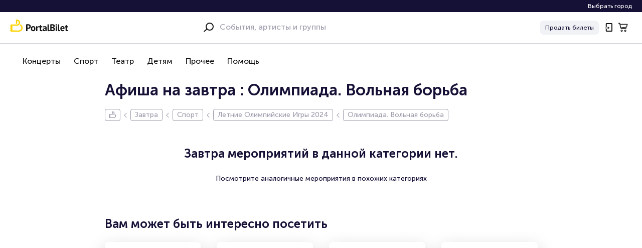

--- FILE ---
content_type: text/html; charset=utf-8
request_url: https://portalbilet.ru/zavtra/sport/olympiada-2024/volnaya-borba
body_size: 59754
content:
<!DOCTYPE html><html lang="ru"><head><meta charSet="utf-8"/><meta http-equiv="x-ua-compatible" content="ie=edge"/><meta name="viewport" content="width=device-width, initial-scale=1, shrink-to-fit=no"/><meta name="generator" content="Gatsby 5.11.0"/><meta name="viewport" content="initial-scale=1.0, width=device-width" data-gatsby-head="true"/><meta name="msapplication-TileColor" content="#da532c" data-gatsby-head="true"/><meta name="msapplication-config" content="/favicon/browserconfig.xml" data-gatsby-head="true"/><meta name="theme-color" content="#ffda00" data-gatsby-head="true"/><meta property="og:title" content="📒 Афиша на завтра Москва: Олимпиада. Вольная борьба | Portalbilet.ru" data-gatsby-head="true"/><meta name="description" content="0 мероприятий на завтра Москва. Олимпиада. Вольная борьба – купить билеты на Portalbilet.ru 📞 8-800-500-42-62 ✉ info@portalbilet.ru" data-gatsby-head="true"/><meta property="og:description" content="0 мероприятий на завтра Москва. Олимпиада. Вольная борьба – купить билеты на Portalbilet.ru 📞 8-800-500-42-62 ✉ info@portalbilet.ru" data-gatsby-head="true"/><meta name="keywords" content="афиша, Москва, расписание, мероприятия, события, 2026" data-gatsby-head="true"/><meta property="og:type" content="website" data-gatsby-head="true"/><meta property="og:url" content="https://portalbilet.ru/zavtra/sport/olympiada-2024/volnaya-borba" data-gatsby-head="true"/><meta property="og:image" content="https://portalbilet.ru/images/ogp-default.png" data-gatsby-head="true"/><style data-href="https://marketplace.cdn.portalbilet.ru/root/dynamic-pages/v1/styles.47c9143dfc2cc837540a.css" data-identity="gatsby-global-css">.Select-module--container--b43b3 .react-select__control{background-color:#f0f2f5;border-color:#f0f2f5;border-radius:2px;box-shadow:none;cursor:pointer;min-height:48px}.Select-module--container--b43b3 .react-select__control:hover{border-color:rgba(21,16,53,.4)}.Select-module--container--b43b3 .react-select__placeholder{color:rgba(21,16,53,.4);font-weight:500}.Select-module--container--b43b3 .react-select__single-value{color:#151035}.Select-module--container--b43b3 .react-select__value-container{padding-left:14px}.Select-module--container--b43b3 .react-select__indicator-separator{display:none}.Select-module--container--b43b3 .react-select__indicator-container{align-items:center;display:flex}.Select-module--container--b43b3 .react-select__menu{background:#fff;border-radius:8px;box-shadow:0 14px 24px rgba(0,0,0,.05);box-sizing:border-box;margin-bottom:8px;margin-top:8px;position:absolute;top:100%;width:100%;z-index:1}.Select-module--container--b43b3 .react-select__menu-list{border-radius:8px}.Select-module--container--b43b3 .react-select__option{border:1px solid #fff;color:#151035;padding:13px 14px}.Select-module--container--b43b3 .react-select__option--is-focused{background-color:#fff;border-color:rgba(21,16,53,.4)}.Select-module--container--b43b3 .react-select__option--is-selected{background-color:#f0f2f5;border-color:#f0f2f5}.Select-module--white--d99e2 .react-select__control{background-color:#fff;border-color:#fff}.Select-module--white--d99e2 .react-select__control:hover{border-color:#fff}.Select-module--clearIndicatorWrapper--65c47{align-items:center;display:flex;padding:5px}.Select-module--selectWrapper--a6848{max-width:250px;padding-right:10px;width:100%}.Select-module--selectWrapper--a6848 .react-select__clear-indicator{height:100%;padding:0}.Select-module--selectWrapper--a6848 .react-select__dropdown-indicator{padding:0 10px}.AddEventToCalendar-module--container--4be2b{align-items:flex-start;background-color:#f0f2f5;border-radius:8px;display:flex;flex-direction:column;padding:20px}@media(min-width:1280px){.AddEventToCalendar-module--container--4be2b{flex-direction:row;justify-content:space-between;padding:32px 20px}}.AddEventToCalendar-module--containerRed--36cfd{background-color:#ff3b30;color:#fff}.AddEventToCalendar-module--info--59740{flex-direction:column}@media(min-width:992px){.AddEventToCalendar-module--info--59740{display:flex}}@media(min-width:1280px){.AddEventToCalendar-module--info--59740{justify-content:center}}.AddEventToCalendar-module--select--9d019{margin-top:16px}@media(min-width:1280px){.AddEventToCalendar-module--select--9d019{margin-top:0}}.AddEventToCalendar-module--title--2ebb2{font-size:16px;font-weight:700}.AddEventToCalendar-module--timeLeft--bc563{font-size:14px;line-height:1.3}@media(min-width:1280px){.AddEventToCalendar-module--timeLeft--bc563{margin:0}}.AddEventToCalendar-module--select--9d019 .react-select__indicator{display:none}.AddEventToCalendar-module--select--9d019 .react-select__control{background-color:#fff;border-radius:8px;min-height:28px}.AddEventToCalendar-module--select--9d019 .react-select__value-container{min-width:158px}.AddEventToCalendar-module--select--9d019 .react-select__placeholder{color:#151035;font-size:12px;font-weight:700;line-height:1.3;position:static;transform:none}.AddEventToCalendar-module--option--ecb5c{align-items:center;color:#151035;display:flex}.AddEventToCalendar-module--option--ecb5c>svg{margin-right:12px}.AddEventToCalendar-module--datesContainer--cfeb1{margin-bottom:16px;width:100%}@media(min-width:992px){.AddEventToCalendar-module--datesContainer--cfeb1{display:none}}.AddEventToCalendar-module--selectWrapper--586c6{margin-top:20px}.AddEventToCalendar-module--HasTicketsIcon--831ee{margin:0 4px}.AddEventToCalendar-module--HasTicketsIcon--831ee circle{fill:#42d483}.AddEventToCalendar-module--noTicketsIcon--6d02c{margin:0 4px}.AddEventToCalendar-module--noTicketsIcon--6d02c circle{fill:#ff3b30}.EventCart-module--eventLink--6cb01{align-items:flex-start;color:#151035;display:flex;margin-bottom:20px;position:relative;text-decoration:none}.EventCart-module--eventLink--6cb01 svg{fill:#151035;position:absolute;right:0;top:50%;transform:translateY(-50%)}.EventCart-module--notLink--c8e88{cursor:default}.EventCart-module--eventImage--8ceb6{border-radius:8px;display:block;height:auto;margin-right:20px;max-width:70px}.EventCart-module--eventTitle--3be34{color:#151035;font-size:24px}.EventCart-module--eventTitleLimitHeight--74149{-webkit-line-clamp:3;-webkit-box-orient:vertical;display:-webkit-box;overflow:hidden;word-break:break-word}.EventCart-module--eventData--4703f{align-self:stretch;display:flex;flex-direction:column;justify-content:flex-end;padding-right:30px;width:100%}.EventCart-module--eventDataCentered--a214c{justify-content:center}.EventCart-module--eventDates--53481{color:rgba(21,16,53,.4);font-size:14px;margin-bottom:4px}.EventCart-module--fallback--04185{border-radius:8px;flex-shrink:0;height:100px;margin-right:20px;overflow:hidden;position:relative;width:70px}.EventCart-module--fallback--04185 div{font-size:75px}.EventCart-module--rtl--db8cf svg{left:0;right:auto;transform:translateY(-50%) rotate(180deg)}.EventCart-module--rtl--db8cf .EventCart-module--eventImage--8ceb6{margin-left:20px;margin-right:0}.EventCart-module--rtl--db8cf .EventCart-module--eventData--4703f{padding-left:30px;padding-right:0}.EventCart-module--rtl--db8cf .EventCart-module--fallback--04185{margin-left:20px;margin-right:0}.WidgetDates-module--contentContainer--ba00d{width:100%}@media screen and (min-width:992px){.WidgetDates-module--contentContainer--ba00d{background-color:transparent}}.WidgetDates-module--container--f78d9{display:flex;padding:8px 0 12px}@media screen and (min-width:992px){.WidgetDates-module--container--f78d9{margin-right:-16px;padding:0 10px 16px 0}}.WidgetDates-module--carousel--db530{box-sizing:border-box;position:relative;width:calc(100% - 85px)}@media screen and (min-width:992px){.WidgetDates-module--carousel--db530{padding:0 48px;width:calc(100% - 200px)}}.WidgetDates-module--carousel--db530 .swiper-slide,.WidgetDates-module--carousel--db530 swiper-slide{margin-right:8px;width:auto!important}@media screen and (max-width:992px){.WidgetDates-module--carousel--db530 .swiper-slide,.WidgetDates-module--carousel--db530 swiper-slide{min-width:120px}}.WidgetDates-module--carousel--db530 .swiper{margin:0;padding:0}.WidgetDates-module--carousel--db530 .swiper-initialized{max-height:70px}@media screen and (max-width:992px){.WidgetDates-module--carousel--db530 .swiper-initialized{max-height:100%}}.WidgetDates-module--carouselNext--f9270,.WidgetDates-module--carouselPrev--457dc{align-items:center;background-color:transparent;border:none;cursor:pointer;display:none!important;height:24px;justify-content:center;position:absolute;top:50%;transform:translateY(-50%);width:24px;z-index:2}@media screen and (min-width:992px){.WidgetDates-module--carouselNext--f9270,.WidgetDates-module--carouselPrev--457dc{display:flex!important}}.WidgetDates-module--carouselNext--f9270:disabled,.WidgetDates-module--carouselPrev--457dc:disabled{opacity:.5}.WidgetDates-module--carouselPrev--457dc{left:0}.WidgetDates-module--carouselPrev--457dc svg{margin-right:4px}.WidgetDates-module--carouselNext--f9270{right:0}.WidgetDates-module--carouselNext--f9270 svg{margin-left:4px}.WidgetDates-module--year--d868d{color:#2d5bff;font-size:24px;font-weight:600;line-height:28px;text-align:center}.WidgetDates-module--year--d868d.WidgetDates-module--yearInSwiper--d4108{margin-top:10%}@media screen and (min-width:992px){.WidgetDates-module--year--d868d.WidgetDates-module--yearInSwiper--d4108{margin-top:30%}}.WidgetDates-module--list--76598{align-items:center;display:flex;flex-grow:1;overflow-x:auto;padding:0 10px;text-align:center;white-space:nowrap}@media screen and (max-width:768px){.WidgetDates-module--list--76598{padding-right:16px}}.WidgetDates-module--list--76598::-webkit-scrollbar{height:0}.WidgetDates-module--list--76598>:not(:last-child){margin-right:8px}@media screen and (min-width:992px){.WidgetDates-module--list--76598{justify-content:center}}:root{--swiper-navigation-size:44px}.swiper-button-next,.swiper-button-prev{align-items:center;color:var(--swiper-navigation-color,var(--swiper-theme-color));cursor:pointer;display:flex;height:var(--swiper-navigation-size);justify-content:center;margin-top:calc(0px - var(--swiper-navigation-size)/2);position:absolute;top:50%;width:calc(var(--swiper-navigation-size)/44*27);z-index:10}.swiper-button-next.swiper-button-disabled,.swiper-button-prev.swiper-button-disabled{cursor:auto;opacity:.35;pointer-events:none}.swiper-button-next:after,.swiper-button-prev:after{font-family:swiper-icons;font-size:var(--swiper-navigation-size);font-variant:normal;letter-spacing:0;line-height:1;text-transform:none!important;text-transform:none}.swiper-button-prev,.swiper-rtl .swiper-button-next{left:10px;right:auto}.swiper-button-prev:after,.swiper-rtl .swiper-button-next:after{content:"prev"}.swiper-button-next,.swiper-rtl .swiper-button-prev{left:auto;right:10px}.swiper-button-next:after,.swiper-rtl .swiper-button-prev:after{content:"next"}.swiper-button-lock{display:none}.SimpleCarousel-module--container--7c985{-ms-overflow-style:none;display:flex;margin:0 -20px;overflow:scroll;position:relative;scrollbar-width:none}.SimpleCarousel-module--container--7c985:after{border-right:10px solid transparent;content:""}.SimpleCarousel-module--container--7c985>*{margin:0 10px}.SimpleCarousel-module--container--7c985>:first-child{margin-left:20px}.SimpleCarousel-module--container--7c985::-webkit-scrollbar{display:none}@media screen and (min-width:768px){.SimpleCarousel-module--container--7c985{margin:0 -40px}.SimpleCarousel-module--container--7c985:after{border-right:20px solid transparent}.SimpleCarousel-module--container--7c985>:first-child{margin-left:40px}.SimpleCarousel-module--container--7c985>:last-child{margin-right:20px}}@media screen and (min-width:992px){.SimpleCarousel-module--container--7c985{margin:0}.SimpleCarousel-module--container--7c985:after{border-right:20px solid transparent}.SimpleCarousel-module--container--7c985>:first-child{margin-left:0}.SimpleCarousel-module--container--7c985>:last-child{margin-right:0}}.Button-module--button--5bb66{border:1px solid #151035;border-radius:8px;box-sizing:border-box;color:#fff;cursor:pointer;font-weight:700;padding:0 10px;position:relative;white-space:nowrap}.Button-module--button--5bb66:hover:not(:disabled):not(.Button-module--noHover--7bd81){background-color:#42d483;border-color:#42d483;color:#fff}.Button-module--button--5bb66:hover:not(:disabled):not(.Button-module--noHover--7bd81) .Button-module--extra--d716d{color:hsla(0,0%,100%,.7);transition:color .2s ease-in-out}.Button-module--button--5bb66:focus{outline:none}.Button-module--button--5bb66:not(button){align-items:center;display:flex;justify-content:center}@media(min-width:992px){.Button-module--button--5bb66{transition:color .2s ease-in-out,border-color .2s ease-in-out,background-color .2s ease-in-out}}.Button-module--blue--738ac{background-color:#312675;border-color:#312675}.Button-module--blue--738ac .Button-module--extra--d716d{color:#fff}.Button-module--grey--64878{background-color:#f0f2f5;border-color:#f0f2f5;color:#151035}.Button-module--yellow--6a22e{background-color:#fdd02f;border-color:#fdd02f;color:#151035}.Button-module--yellow--6a22e:hover:not(:disabled){background-color:#ffa928;border-color:#ffa928;color:#151035}.Button-module--danger--dfdc2,.Button-module--danger--dfdc2:hover:not(:disabled){background-color:#ff3b30;border-color:#ff3b30;color:#fff}.Button-module--outline--b6e41{background-color:transparent;border-color:#151035;color:#151035}.Button-module--outlineGray--97811{background-color:transparent;border-color:#dee2e6;color:#151035}.Button-module--ocean--10d75{background-color:#151035;border-color:#151035;color:#fff}.Button-module--outline-danger--c7d05{background-color:transparent;border-color:#ff3b30;color:#ff3b30}.Button-module--outline-danger--c7d05:hover:not(:disabled){background-color:rgba(255,59,48,.1);border-color:#ff3b30;color:#ff3b30}.Button-module--outline-white--6004f{background-color:transparent;border-color:#fff;color:#fff}.Button-module--transparent--9b0d5{background-color:transparent;border:0;font-weight:500;padding:0}.Button-module--transparent--9b0d5:hover:not(:disabled){background-color:transparent}.Button-module--white--35c53{background-color:#fff;border-color:#fff;color:#151035}.Button-module--lg--fc075{font-size:16px;height:48px;padding:0 14px}.Button-module--md--0ffef{font-weight:500;height:36px;padding:0 12px}.Button-module--sm--b4934{font-size:12px;font-weight:700;height:28px;padding:0 10px}.Button-module--sm--b4934 .Button-module--extra--d716d{font-size:10px}.Button-module--disabled--43270{background-color:#f0f2f5;border-color:#f0f2f5;color:rgba(21,16,53,.4);cursor:not-allowed}.Button-module--loading--72eb1,.Button-module--success--22b66{background-color:#42d483;border-color:#42d483;color:#fff;cursor:default}.Button-module--success--22b66 svg{fill:#fff;height:24px}.Button-module--green--4df7a{background-color:#42d483;border-color:#42d483;color:#fff}.Button-module--extra--d716d{color:rgba(21,16,53,.4);font-size:12px}.Button-module--selectable--42458{background-color:#fff;border:1px solid #f0f2f5!important;color:#151035!important;font-weight:700}.Button-module--selectable--42458.Button-module--selected--a63c2,.Button-module--selectable--42458:hover{background-color:#f0f2f5!important}.Button-module--selected--a63c2.Button-module--selectedGreen--f8035{background-color:#42d483!important;color:#fff!important}.Event-module--container--7aea0{color:#151035;outline:none}@media(hover:hover){.Event-module--container--7aea0:hover .Event-module--poster--8c93e{transform:scale(1.1)}}.Event-module--container--7aea0.Event-module--fluid--df7d0{width:100%}@media screen and (max-width:768px){.Event-module--mobileHorizontal--fae3a{display:flex}.Event-module--mobileHorizontal--fae3a .Event-module--poster--8c93e{flex-shrink:0;width:40%}.Event-module--mobileHorizontal--fae3a .Event-module--details--1c7d1{margin-left:20px;margin-top:0}.Event-module--mobileHorizontal--fae3a .Event-module--description--df1e8,.Event-module--mobileHorizontal--fae3a .Event-module--details--1c7d1{flex-grow:1}}@media screen and (max-width:768px)and (hover:hover){.Event-module--mobileHorizontal--fae3a:hover .Event-module--poster--8c93e{transform:scale(1)}}@media screen and (max-width:421px){.Event-module--xxsHorizontal--cc301{display:flex}.Event-module--xxsHorizontal--cc301 .Event-module--poster--8c93e{flex-shrink:0;width:40%}.Event-module--xxsHorizontal--cc301 .Event-module--details--1c7d1{margin-left:20px;margin-top:0}.Event-module--xxsHorizontal--cc301 .Event-module--description--df1e8,.Event-module--xxsHorizontal--cc301 .Event-module--details--1c7d1{flex-grow:1}}@media screen and (max-width:421px)and (hover:hover){.Event-module--xxsHorizontal--cc301:hover .Event-module--poster--8c93e{transform:scale(1)}}.Event-module--details--1c7d1{align-items:stretch;display:flex;flex-direction:column;height:126px;margin-top:16px}.Event-module--withChildrenDates--74c3c{height:148px}.Event-module--title--d3463{-webkit-line-clamp:2;flex-shrink:0;font-size:16px;max-height:44px;padding:0;word-break:break-word}.Event-module--place--fa6de,.Event-module--title--d3463{-webkit-box-orient:vertical;display:block;display:-webkit-box;font-weight:700;margin:0;overflow:hidden;white-space:pre-wrap}.Event-module--place--fa6de{-webkit-line-clamp:1;max-height:19px;opacity:.4}.Event-module--description--df1e8{font-size:14px;margin-bottom:8px}.Event-module--poster--8c93e{border-radius:8px;box-shadow:0 14px 34px rgba(34,35,46,.25);overflow:hidden;position:relative;transition:transform .2s ease-in-out}.Event-module--poster--8c93e:after{content:"";display:block;padding-bottom:141.43%}.Event-module--sportPoster--0068c{background:#d2dbe0;box-shadow:0 14px 24px rgba(0,0,0,.05)}.Event-module--image--0bd9a{height:100%;object-fit:cover;position:absolute;width:100%}.Event-module--inner--213a9{align-items:center;display:flex;flex-direction:column;height:100%;position:absolute;width:100%}.Event-module--musicInner--e0ca2:before{background:linear-gradient(0deg,rgba(21,16,53,.5),rgba(21,16,53,.5));box-shadow:inset 0 60px 100px #151035;content:"";height:100%;position:absolute;width:100%}.Event-module--logos--3be16{display:flex}.Event-module--logo--6586c{flex-shrink:1;height:70px;margin:20px 6px 16px;object-fit:contain;position:relative;width:70px}@media screen and (max-width:768px){.Event-module--logo--6586c{height:40px;margin:24px 6px 8px;width:40px}}.Event-module--bandTitle--01b73{color:#fff;font-weight:700;position:relative}@media screen and (max-width:768px){.Event-module--bandTitle--01b73{font-size:12px}}.Event-module--teamTitleWrapper--529f5{flex-grow:1;text-align:center}.Event-module--teamTitle--ea117{color:#151035;font-weight:700;margin:0 0 4px;position:relative}@media screen and (max-width:768px){.Event-module--teamTitle--ea117{font-size:12px}}.Event-module--footer--a87a0{display:flex;flex-direction:column;flex-grow:1;font-size:14px;justify-content:flex-end;padding-bottom:37px;text-align:center}@media screen and (max-width:768px){.Event-module--footer--a87a0{padding-bottom:8px}}.Event-module--footerSport--dac8f{padding-bottom:16px}@media screen and (max-width:768px){.Event-module--footerSport--dac8f{padding-bottom:8px}}.Event-module--bandDate--db412{color:#fff;margin:0;opacity:.5}@media screen and (max-width:768px){.Event-module--sportDates--07bb4{display:none}}.Event-module--dates--0aa17{margin:0}.Event-module--date--ca4b9{max-width:100%;overflow:hidden;text-overflow:ellipsis;white-space:nowrap}.Event-module--division--1fb59{margin:4px 0 0;opacity:.5}.Event-module--forCarousel--c9079{width:100%}.Event-module--forCarousel--c9079 .Event-module--details--1c7d1{transition:opacity .2s ease-in-out}@media(max-width:480px){.Event-module--forCarousel--c9079 .Event-module--poster--8c93e{box-shadow:0 14px 18px rgba(34,35,46,.25)}}@media screen and (max-width:419px){.Event-module--carouselActive--d0abd .Event-module--description--df1e8{align-items:center;display:flex;flex-direction:column;justify-content:flex-start}.Event-module--carouselActive--d0abd .Event-module--description--df1e8>:first-child{margin-right:0}.Event-module--carouselActive--d0abd .Event-module--description--df1e8>:first-child:after{display:none}.Event-module--carouselActive--d0abd .Event-module--description--df1e8 :last-child{margin-left:0}}@media screen and (max-width:479px){.Event-module--carouselActive--d0abd{min-height:415px}.Event-module--carouselActive--d0abd .Event-module--details--1c7d1{height:auto;left:50%;margin-top:30px;padding:0 20px;position:absolute;text-align:center;transform:translateX(-50%);width:calc(100vw - 40px)}.Event-module--carouselActive--d0abd .Event-module--title--d3463{font-size:24px;font-weight:700;max-height:100%}.Event-module--carouselActive--d0abd .Event-module--description--df1e8{display:flex;font-size:14px;font-weight:500;justify-content:center;margin-bottom:16px;padding-top:2px}.Event-module--carouselActive--d0abd .Event-module--description--df1e8>:first-child{font-weight:500;line-height:16px;margin-right:2px;position:relative}.Event-module--carouselActive--d0abd .Event-module--description--df1e8>:first-child:after{content:"|";font-size:16px;margin-left:6px}.Event-module--carouselActive--d0abd .Event-module--description--df1e8 :last-child{margin-left:4px}.Event-module--carouselActive--d0abd .Event-module--buttonText--5c3df{height:48px}.Event-module--carouselActive--d0abd .Event-module--buttonLabelDefault--9e09e{display:none}.Event-module--carouselActive--d0abd .Event-module--buttonLabelPlural--ef2cf{display:inline}}.Event-module--buttonText--5c3df{flex-shrink:0;font-weight:700;margin-top:auto;white-space:normal}.Event-module--buttonLabelPlural--ef2cf{display:none}.Event-module--price--4129f{display:inline-block;margin-left:4px;white-space:nowrap}.Event-module--fallback--60f90{-webkit-text-stroke:2px rgba(0,0,0,.09);-webkit-text-fill-color:rgba(0,0,0,.04);align-items:center;bottom:0;color:rgba(0,0,0,.04);display:flex;font-size:150px;font-weight:700;left:0;overflow:hidden;padding-bottom:16px;position:absolute;right:0;text-indent:4px;top:0;white-space:nowrap}.Event-module--inHeader--d3f8a{display:block;font-size:300px;font-weight:600;line-height:1.1;text-indent:15%}.Event-module--bundle--a3146{display:flex;flex-direction:column}.Event-module--bundle--a3146 .Event-module--details--1c7d1{flex-grow:1;height:auto}.Event-module--bundle--a3146 .Event-module--place--fa6de{-webkit-line-clamp:2;margin:0;max-height:40px}.Event-module--bundle--a3146 .Event-module--date--ca4b9{-webkit-line-clamp:2;-webkit-box-orient:vertical;display:block;display:-webkit-box;max-height:40px;overflow:hidden;white-space:pre-wrap}.Event-module--placeholderBlock--8d94a{height:100%;max-height:140px;position:absolute;width:100%;z-index:100}.Event-module--placeholderTop--9891c{max-height:150px}.Event-module--placeholderBottom--ea700{bottom:0}.Event-module--placeholderMiddle--b1e9d{top:145px}.Event-module--placeholderLoverMiddle--0e027{top:280px}.Spinner-module--container--2eeb2{align-items:center;display:flex;height:100%;justify-content:center;left:0;opacity:0;pointer-events:none;position:absolute;top:0;transition:.5s ease-in-out;z-index:5}.Spinner-module--containerActive--4b209{opacity:1}.Spinner-module--spinner--81012{animation:Spinner-module--spin--2e597 10s linear infinite;flex-shrink:0;height:1em;position:relative;top:0;transition:fill .3s ease-in-out;width:auto}@keyframes Spinner-module--spin--2e597{0%{transform:rotate(0deg)}to{transform:rotate(1turn)}}.CitySuggestions-module--container--46b70{background:#fff;border-radius:8px;box-shadow:0 6px 30px 0 rgba(24,27,36,.27);color:#151035;font-size:14px;padding:15px;position:fixed;right:0;top:24px;width:auto;z-index:2100001}.CitySuggestions-module--container--46b70:after{border-bottom:8px solid #fff;border-left:8px solid transparent;border-right:8px solid transparent;content:"";height:0;position:absolute;right:80px;top:-5px;width:0}@media screen and (min-width:768px){.CitySuggestions-module--container--46b70{padding:20px}.CitySuggestions-module--container--46b70:after{right:90px}}@media screen and (min-width:1440px){.CitySuggestions-module--container--46b70{min-width:308px}}.CitySuggestions-module--title--85120{color:#151035;font-size:14px;font-weight:500;line-height:1.71;margin:0 0 1px;opacity:.45;text-align:center}@media screen and (min-width:768px){.CitySuggestions-module--title--85120{font-size:15px;line-height:1.6;margin:0 0 7px}}.CitySuggestions-module--city--2a530{color:#151035;font-size:17px;font-weight:700;line-height:1.41;margin:1px 0 13px;text-align:center}@media screen and (min-width:768px){.CitySuggestions-module--city--2a530{font-size:21px;line-height:1.14;margin:7px 0 17px}}.CitySuggestions-module--buttons--dc3cb{flex-shrink:0}.CitySuggestions-module--buttons--dc3cb button:last-child:hover{background-color:transparent;border-color:transparent;color:#151035}@media screen and (min-width:1440px){.CitySuggestions-module--buttons--dc3cb button{width:50%}}.ContentContainer-module--container--f4ab7{box-sizing:border-box;margin:0 auto;max-width:1359px;padding:0 50px;position:relative;width:100%}@media screen and (max-width:1440px){.ContentContainer-module--container--f4ab7{max-width:1259px;padding:0 198px}}@media screen and (max-width:992px){.ContentContainer-module--container--f4ab7{padding:0 40px}}@media screen and (max-width:768px){.ContentContainer-module--container--f4ab7{padding:0 20px}}.ContentContainer-module--small--29a21{max-width:863px;padding:0 20px}@media screen and (max-width:1440px){.ContentContainer-module--large--61f5b{padding:0 60px}}@media screen and (max-width:992px){.ContentContainer-module--large--61f5b{padding:0 40px}}@media screen and (max-width:768px){.ContentContainer-module--large--61f5b{padding:0 20px}.ContentContainer-module--containerWithOffsetTop--3cdab{padding-top:75px}}@media screen and (max-width:992px){.ContentContainer-module--containerWithOffsetTop--3cdab{padding-top:100px}}.Search-module--container--f0af9{padding:0 20px;position:relative;z-index:30}.Search-module--overlay--e8401{background-color:#151035;height:100%;left:0;opacity:.3;position:fixed;top:0;width:100vw}.SearchInput-module--inputContainer--02a8d{max-width:100%}.SearchInput-module--input--46f3a{align-items:center;background-color:transparent;border:1px solid transparent;box-sizing:border-box;color:#151035;display:flex;font-size:16px;line-height:140%;outline:none;padding:18px 20px;width:100%}.SearchInput-module--input--46f3a:focus,.SearchInput-module--input--46f3a:hover{border-color:#151035}.SearchInput-module--input--46f3a::placeholder{box-sizing:border-box;color:rgba(21,16,53,.4);margin-left:2px;margin-right:2px;padding:4px 0;pointer-events:none}.SearchInput-module--input--46f3a:placeholder-shown{text-overflow:ellipsis}.SearchInput-module--submit--b2370{color:#151035;padding:12px 16px;position:absolute;right:0;top:50%;transform:translateY(-50%);z-index:2}.SearchInput-module--submit--b2370:focus:not(:disabled),.SearchInput-module--submit--b2370:hover:not(:disabled){color:#151035}@media(min-width:768px){.SearchInput-module--submit--b2370{right:20px}}@media screen and (min-width:768px){.SearchInput-module--searchIconLeft--67628{left:90px;right:auto}}.SearchInput-module--submitWhite--30e1a svg{color:hsla(0,0%,100%,.5)}@media screen and (max-width:768px){.SearchInput-module--mobileSubmit--ffe39{padding:12px 20px;right:0}}.SearchInput-module--submitButtonNotClickable--816a9{cursor:default;pointer-events:none}.SearchInput-module--white--f30e5 .SearchInput-module--input--46f3a{background:#fff}.SearchInput-module--white--f30e5 .SearchInput-module--input--46f3a:focus,.SearchInput-module--white--f30e5 .SearchInput-module--input--46f3a:hover{border-color:#151035}.SearchInput-module--grey--aedc4 .SearchInput-module--input--46f3a{background:#f0f2f5;border-color:#f0f2f5}.SearchInput-module--grey--aedc4 .SearchInput-module--input--46f3a:focus,.SearchInput-module--grey--aedc4 .SearchInput-module--input--46f3a:hover{border-color:#151035}.SearchInput-module--transparent--e34f1 svg{color:rgba(21,16,53,.5)}@media screen and (min-width:768px){.SearchInput-module--transparent--e34f1 .SearchInput-module--input--46f3a{background:transparent;color:#fff}.SearchInput-module--transparent--e34f1 .SearchInput-module--input--46f3a:focus,.SearchInput-module--transparent--e34f1 .SearchInput-module--input--46f3a:hover{border-color:transparent}.SearchInput-module--transparent--e34f1 .SearchInput-module--input--46f3a::placeholder{color:hsla(0,0%,100%,.5)}}@media(min-width:768px){.SearchInput-module--withSearchIconLeft--e2457 svg{color:hsla(0,0%,100%,.5)}.SearchInput-module--withSearchIconLeft--e2457 .SearchInput-module--input--46f3a{padding-left:120px}}.SearchInput-module--contrastFont--bca55 .SearchInput-module--input--46f3a{color:#fff}.SearchInput-module--inModal--f03b6{flex-grow:1}.SearchInput-module--inModal--f03b6 .SearchInput-module--input--46f3a{border:none;padding:13px 48px}.SearchInput-module--rtl--e2c41 button.SearchInput-module--submit--b2370{left:20px;right:auto}@media(min-width:768px){.SearchInput-module--rtl--e2c41 button.SearchInput-module--submit--b2370{left:20px;right:auto}}@media screen and (max-width:768px){.SearchInput-module--rtl--e2c41 button.SearchInput-module--mobileSubmit--ffe39{left:auto;right:0}}@media screen and (min-width:768px){.SearchInput-module--rtl--e2c41 .SearchInput-module--searchIconLeft--67628{left:auto;right:90px}}@media(min-width:768px){.SearchInput-module--rtl--e2c41.SearchInput-module--withSearchIconLeft--e2457 .SearchInput-module--input--46f3a{padding-left:20px;padding-right:120px}}.SearchMenu-module--menu--423bf{background:#fff;box-shadow:0 14px 24px rgba(0,0,0,.05);left:0;margin:0 -20px;position:absolute;right:0;top:100%;z-index:1}@media(min-width:768px){.SearchMenu-module--menu--423bf{border-radius:8px}}.SearchMenu-module--largeMenuContainer--56e31{margin:0 -42px}.SearchMenu-module--hidden--337a5{display:none}@media screen and (min-width:768px){.SearchMenu-module--forMobileOnly--50aac{display:none}}@media(max-width:768px){.SearchMenu-module--mobileMenuContainer--3da81{bottom:auto;box-shadow:none;box-sizing:border-box;height:calc(100% - 121px);margin:0;position:relative;top:0}.SearchMenu-module--mobileMenuContainer--3da81 .SearchMenu-module--results--24832{box-sizing:border-box;max-height:100%;overflow-y:auto;padding-bottom:16px;padding-top:8px}}.SearchMenu-module--menuListFilters--50e70{background:#fff;box-shadow:0 14px 24px rgba(0,0,0,.05);display:flex;justify-content:center;padding:0 0 8px;position:relative;z-index:3}@media(min-width:768px){.SearchMenu-module--menuListFilters--50e70{border-radius:8px;box-shadow:none;padding:20px 0}}.SearchMenu-module--menuListFilters--50e70 svg{color:#141414}.SearchMenu-module--withoutFilters--98c8d{top:50px}@media screen and (min-width:768px){.SearchMenu-module--withoutFilters--98c8d{border-top-left-radius:8px;border-top-right-radius:8px;top:100%}}.SearchFilters-module--button--09585{align-items:center;background:#fff;border:1px solid rgba(21,16,53,.1);border-radius:8px;box-sizing:border-box;cursor:pointer;display:flex;font-size:14px;font-weight:700;height:36px;padding:0 12px;white-space:nowrap}.SearchFilters-module--active--22621{background-color:#42d483;border-color:transparent;color:#fff}.SearchFilters-module--active--22621 svg{color:#fff!important}.SearchFilters-module--clear--7c64a{height:20px;margin-right:10px;opacity:.5}.SearchFilters-module--clear--7c64a svg{height:20px;width:20px}.SearchFilters-module--searchFiltersWrapper--ed9af{display:flex;max-width:100%}@media screen and (max-width:768px){.SearchFilters-module--searchFiltersWrapper--ed9af>:first-child{margin-left:20px}}.SearchFilters-module--datepicker--7a4bc{position:absolute;top:0}.SearchFilters-module--desktopDateButton--a2fca{display:flex}@media screen and (max-width:768px){.SearchFilters-module--desktopDateButton--a2fca{display:none}}.SearchFilters-module--mobileDateButton--75915{display:none}@media screen and (max-width:768px){.SearchFilters-module--mobileDateButton--75915{display:flex}}.SearchFilters-module--dateButtonInner--89b86{align-items:center;display:flex;justify-content:center}.Calendar-module--container--bcde3{background-color:#fff;border-radius:16px;border-bottom-left-radius:0;border-bottom-right-radius:0;bottom:0;box-shadow:0 8px 24px rgba(0,0,0,.12);box-sizing:border-box;color:#000;left:0;position:fixed;-webkit-user-select:none;user-select:none;width:100%;z-index:101}@media screen and (min-width:768px)and (min-height:420px){.Calendar-module--container--bcde3{border-radius:8px;position:relative;width:360px}}.Calendar-module--body--80120{box-sizing:border-box;max-height:365px;padding:0 20px;width:100%}@media screen and (max-width:768px){.Calendar-module--body--80120{max-height:310px;overflow-y:auto;padding:0}}.Calendar-module--singleBody--62041{padding-bottom:20px}.Calendar-module--row--4492d{display:flex}.Calendar-module--day--b5c66{align-items:center;background:transparent;box-shadow:0 0 0 0 rgba(0,0,0,.2);box-sizing:border-box;cursor:pointer;display:flex;flex-grow:1;font-size:small;height:44px;justify-content:center;line-height:15px;margin:0;outline:none;padding:4px;position:relative;-webkit-user-select:none;user-select:none;width:44px}.Calendar-module--day--b5c66.Calendar-module--isNearMonth--7e3a6{color:rgba(21,16,53,.2)}.Calendar-module--day--b5c66.Calendar-module--active--ff2d5{background:#42d483;color:#fff}.Calendar-module--day--b5c66.Calendar-module--highlighted--ed792{color:#42d483}.Calendar-module--day--b5c66.Calendar-module--disabled--09cbb{color:rgba(21,16,53,.2);cursor:default}.Calendar-module--day--b5c66.Calendar-module--inRange--b4362{background:#42d483;color:#fff}.Calendar-module--day--b5c66.Calendar-module--startDate--c9ae0{border-bottom-left-radius:8px;border-top-left-radius:8px}.Calendar-module--day--b5c66.Calendar-module--endDate--23120{border-bottom-right-radius:8px;border-top-right-radius:8px}.Calendar-module--day--b5c66.Calendar-module--hidden--7d3ff{cursor:default;opacity:0}.Calendar-module--day--b5c66.Calendar-module--firstSelected--933ee{border-bottom-left-radius:0}.Calendar-module--day--b5c66.Calendar-module--lastSelected--84fef{border-top-right-radius:0}.Calendar-module--day--b5c66.Calendar-module--multipleTimesActive--13810{background:#42d483;border-radius:8px;color:#fff}.Calendar-module--monthTitle--79fda{font-size:16px;line-height:1.4;margin-bottom:4px}.Calendar-module--footer--7e7e4{box-shadow:0 14px 34px rgba(34,35,46,.25);padding:20px}.Calendar-module--footer--7e7e4 button{width:100%}@media(min-width:768px){.Calendar-module--footer--7e7e4{margin-top:4px}}.Calendar-module--months--0a4ec{box-sizing:border-box;padding:0 20px}.Calendar-module--months--0a4ec:not(:last-child){margin-bottom:8px}.Calendar-module--overlay--6a714{background:rgba(21,16,53,.3);height:100%;left:0;position:fixed;top:0;width:100%;z-index:100}@media screen and (min-width:768px)and (min-height:420px){.Calendar-module--overlay--6a714{background:transparent}}.Calendar-module--swipeOverlay--ae933{height:100%;left:0;position:fixed;top:0;width:100%;z-index:102}@media screen and (min-width:768px)and (min-height:420px){.Calendar-module--swipeOverlay--ae933{display:none}}.Calendar-module--row--4492d:first-child .Calendar-module--tooltip--ba413,.Calendar-module--row--4492d:nth-child(2) .Calendar-module--tooltip--ba413{bottom:auto;top:100%}.Calendar-module--row--4492d:first-child .Calendar-module--tooltip--ba413:after,.Calendar-module--row--4492d:nth-child(2) .Calendar-module--tooltip--ba413:after{border-bottom:4px solid #151035;border-top:0;top:-4px}.Calendar-module--tooltip--ba413{background:#151035;border-radius:4px;bottom:100%;color:#fff;font-size:14px;left:0;line-height:1;margin-bottom:8px;padding:10px 12px;position:absolute;white-space:nowrap;z-index:101}.Calendar-module--tooltip--ba413:after{border-left:4px solid transparent;border-right:4px solid transparent;border-top:4px solid #151035;bottom:-4px;content:"";height:0;left:15px;position:absolute;width:0}.Calendar-module--times--7a5fe{width:100%}.Calendar-module--timesMobile--ce3a3{background:#f0f2f5;border-top:1px solid rgba(21,16,53,.08);display:flex;flex-wrap:wrap;justify-content:center;padding:4px}.Calendar-module--time--2cb90{display:inline-block;font-size:14px;line-height:18px;margin-right:4px;vertical-align:middle}.Calendar-module--time--2cb90:hover{color:#42d483}.Calendar-module--timeMobile--77fa0{margin:0;padding:11px 12px}.Calendar-module--timeSelected--e6776{color:#42d483}.Calendar-module--mobileContainer--43a62{display:flex;flex-direction:column;height:100%;transform:translateY(50%)}.Calendar-module--mobileContainer--43a62 .Calendar-module--body--80120{flex-grow:1;max-height:100%}.Calendar-module--timeArrow--5a981{bottom:0;left:50%;position:absolute;transform:translateX(-50%)}.Calendar-module--timeArrow--5a981 svg{fill:rgba(21,16,53,.4)}.Calendar-module--timeArrowOpened--61eb9{transform:translateX(-50%) rotate(180deg)}.Calendar-module--timeArrowOpened--61eb9 svg{fill:#fff}.Calendar-module--timesRow--ce4bf{display:flex;width:100%}.Calendar-module--timesRowHidden--5686e{display:none}.Calendar-module--button--18ffb{white-space:normal}.Calendar-module--close--f5e13{background:transparent;border:0;cursor:pointer;display:none;margin:0;opacity:0;outline:none;padding:25px 0 0;position:absolute;right:20px;top:50%;width:24px;z-index:105}.Calendar-module--close--f5e13 svg{height:20px}@media screen and (max-width:768px){.Calendar-module--close--f5e13{display:block}}.Calendar-module--floatedDot--23acb{border-radius:50%;height:5px;position:absolute;right:5px;top:5px;width:5px}.Calendar-module--dot--aa073{border-radius:50%;display:inline-block;height:5px;margin:0 4px;vertical-align:top;width:5px}.Calendar-module--whiteDot--319a1{background:#fff}.Calendar-module--greenDot--204e4{background:#42d483}.Calendar-module--redDot--3d9fe{background:#ff3b30}.Calendar-module--loading--d70a6{align-items:center;background:hsla(0,0%,100%,.5);display:flex;height:100%;justify-content:center;left:0;position:absolute;top:0;width:100%}.Calendar-module--loadingText--52909{text-align:center}.Calendar-module--rtl--c3a75 .Calendar-module--day--b5c66.Calendar-module--startDate--c9ae0{border-bottom-left-radius:0;border-bottom-right-radius:8px;border-top-left-radius:0;border-top-right-radius:8px}.Calendar-module--rtl--c3a75 .Calendar-module--day--b5c66.Calendar-module--endDate--23120{border-bottom-left-radius:8px;border-bottom-right-radius:0;border-top-left-radius:8px;border-top-right-radius:0}.Calendar-module--rtl--c3a75 .Calendar-module--day--b5c66.Calendar-module--startDate--c9ae0.Calendar-module--endDate--23120{border-radius:8px}.Calendar-module--rtl--c3a75 .Calendar-module--day--b5c66.Calendar-module--firstSelected--933ee{border-bottom-right-radius:0}.Calendar-module--rtl--c3a75 .Calendar-module--day--b5c66.Calendar-module--lastSelected--84fef{border-top-left-radius:0}.CalendarHeader-module--header--96e8d{box-sizing:border-box;padding:20px 20px 6px;text-align:center;width:100%}.CalendarHeader-module--header--96e8d svg{fill:#151035;height:20px}.CalendarHeader-module--header--96e8d:after{clear:both;content:"";display:table}.CalendarHeader-module--headerControls--4a05a{display:flex;font-size:16px;justify-content:space-between;margin-bottom:16px}.CalendarHeader-module--headerDate--01e03{font-weight:700}.CalendarHeader-module--headerDate--01e03:first-letter{text-transform:uppercase}.CalendarHeader-module--title--05f40{align-items:center;display:flex;font-size:24px;justify-content:space-between;margin-bottom:18px;text-align:left}.CalendarHeader-module--arrowLeft--0ce8c{transform:rotate(180deg)}.CalendarHeader-module--close--aac03{cursor:pointer;height:24px;width:24px}.CalendarHeader-module--headerCell--f1a4d{color:rgba(21,16,53,.5);flex-grow:1;font-size:12px;height:20px;line-height:1.3;text-align:center;width:20px}.CalendarHeader-module--isWeekend--70181{color:rgba(255,59,48,.6)}.CalendarHeader-module--headerButton--82b7e{background:transparent;border:0;cursor:pointer;margin:0;outline:none;padding:0}.CalendarHeader-module--headerButton--82b7e:disabled{cursor:not-allowed;opacity:.5}.CalendarHeader-module--rtl--e729e .CalendarHeader-module--headerButton--82b7e svg{transform:rotate(180deg)}.CalendarHeader-module--rtl--e729e .CalendarHeader-module--headerButton--82b7e .CalendarHeader-module--arrowLeft--0ce8c{transform:none}.CalendarMonths-module--months--0d28b{display:flex;flex-wrap:wrap}.CalendarMonths-module--month--1cc90{align-items:center;color:#141414;display:flex;font-size:16px;font-weight:500;height:72px;justify-content:center;line-height:1.3;width:33.3333%}.CalendarMonths-module--month--1cc90.CalendarMonths-module--selected--d5710{color:#42d483}.CalendarMonths-module--month--1cc90.CalendarMonths-module--disabled--1b541{opacity:.5}.CalendarMonths-module--month--1cc90:hover:not(.CalendarMonths-module--disabled--1b541){color:#42d483}.SearchGroup-module--groupTitle--2172d{color:rgba(21,16,53,.5);font-size:14px;font-weight:500;margin-bottom:12px;padding:0 20px}@media screen and (max-width:768px){.SearchGroup-module--groupTitleNotEmpty--a9b42{color:#151035;font-size:24px;font-weight:700}}.SearchGroup-module--groupButton--22bcd{padding:0 20px 28px}.SearchGroup-module--groupButton--22bcd button{width:100%}@media screen and (min-width:768px){.SearchGroup-module--groupButton--22bcd{display:none}}.SearchOption-module--option--47868{color:#141414;display:block}.SearchOption-module--option--47868:focus:not(.SearchOption-module--gridItem--60941),.SearchOption-module--option--47868:hover:not(.SearchOption-module--gridItem--60941){background:#f3f3f3}@media(min-width:768px){.SearchOption-module--optionFocused--5cef2{background:#f3f3f3}.SearchOption-module--mobileOption--64a2a{display:none}}.SearchOption-module--event--7e990{padding:10px 20px}.SearchOption-module--link--cd92b{border-bottom:1px solid rgba(21,16,53,.1);color:#141414;cursor:pointer;margin:0 20px;padding:13px 14px;word-break:break-word}@media(min-width:768px){.SearchOption-module--link--cd92b{border-bottom:none;border-top:1px solid rgba(21,16,53,.1)}}.SearchOption-module--desktopOption--7a6a4{color:#141414;cursor:pointer;display:none;padding:13px 20px}@media(min-width:768px){.SearchOption-module--desktopOption--7a6a4{display:flex}}.SearchOption-module--desktopOption--7a6a4:focus:not(.SearchOption-module--gridItem--60941),.SearchOption-module--desktopOption--7a6a4:hover:not(.SearchOption-module--gridItem--60941){background:#f3f3f3;outline:none}.SearchOption-module--place--35ee4{color:rgba(21,16,53,.5);margin-left:auto;max-width:140px;overflow:hidden;padding-left:25px;text-align:right;text-overflow:ellipsis;white-space:nowrap;width:100%}.SearchOption-module--toSearch--6e5d0{color:#312675;margin-bottom:16px;word-break:break-all}.SearchOption-module--toSearch--6e5d0 div{color:#312675}.SearchOption-module--notFound--f16f6{color:rgba(21,16,53,.5);margin:0;padding-bottom:8px;text-align:center}@media(max-width:768px){.SearchOption-module--gridItem--60941{display:inline-block;margin-bottom:22px;padding-left:20px;padding-right:10px;vertical-align:top;width:calc(50% - 30px)}.SearchOption-module--gridItem--60941:nth-child(2n){padding-left:10px;padding-right:20px}}@keyframes Placeholder-module--moveRight--823ff{to{transform:translateX(100%)}}.Placeholder-module--container--fd8dd{background-color:#f0f2f5;height:100%;overflow:hidden;transform:translateZ(0);width:100%}.Placeholder-module--container--fd8dd:after{animation:Placeholder-module--moveRight--823ff 1.5s infinite;background:linear-gradient(90deg,transparent 30%,hsla(0,0%,100%,.8));content:"";display:block;height:100%;position:absolute;transform:translateX(-100%);width:100%}.Map-module--map--5bf89{box-shadow:0 14px 24px rgba(0,0,0,.05);position:relative;width:100%}.Map-module--placeholder--2578c{bottom:0;height:100%;left:0;position:absolute;right:0;top:0;width:100%;z-index:2}.Image-module--placeholder--c8c16{background-color:#f0f2f5;font-size:0}.Image-module--placeholderBlock--89cf5{height:100%;max-height:140px;position:absolute;width:100%;z-index:100}.Image-module--placeholderTop--067ff{max-height:150px}.Image-module--placeholderBottom--a6a65{bottom:0}.Image-module--placeholderMiddle--a7f33{top:145px}.Image-module--placeholderLoverMiddle--6b7d2{top:280px}.CardInfo-module--card--78b9a{text-decoration:none}.CardInfo-module--card--78b9a:hover img{transform:scale(1.1)}.CardInfo-module--cardRow--f07af{color:#000;display:flex;flex-shrink:0;text-decoration:none}.CardInfo-module--cardRow--f07af .CardInfo-module--imageContainer--07075{flex-shrink:0;height:100px;padding-top:0;width:100px}@media screen and (min-width:480px){.CardInfo-module--cardRow--f07af .CardInfo-module--imageContainer--07075{height:150px;width:150px}}@media screen and (min-width:768px){.CardInfo-module--cardRow--f07af .CardInfo-module--imageContainer--07075{height:250px;width:250px}}.CardInfo-module--imageContainer--07075{border-radius:8px;overflow:hidden;padding-top:75%;position:relative;transform:translateZ(0);transition:all .2s ease-in-out}.CardInfo-module--imageContainer--07075 img{height:100%;left:0;object-fit:cover;position:absolute;top:0;transition:transform .15s linear;width:100%}.CardInfo-module--imageContainerSquare--1fc05{padding-top:100%}.CardInfo-module--imagePlaceholder--11ecb{bottom:0;height:100%;left:0;position:absolute;right:0;top:0;width:100%}.CardInfo-module--title--9c969{-webkit-line-clamp:4;-webkit-box-orient:vertical;color:#151035;display:-webkit-box;font-size:16px;font-weight:700;margin:16px 0 0;overflow:hidden;padding:0;transition:opacity .2s ease-in-out;white-space:pre-wrap;word-break:break-word}.CardInfo-module--info--6f8c7{color:rgba(21,16,53,.4);margin:3px 0 0;transition:opacity .2s ease-in-out}.CardInfo-module--noPhoto--e28b9{align-items:center;background-color:#f0f2f5;bottom:0;color:#151035;display:flex;height:100%;justify-content:center;left:0;position:absolute;right:0;text-align:center;top:0;width:100%}.CardInfo-module--cardInfoContainer--a7168{padding-left:16px}.CardInfo-module--cardInfoContainer--a7168 .CardInfo-module--title--9c969{margin-bottom:16px;margin-top:0}@media screen and (min-width:768px){.CardInfo-module--cardInfoContainer--a7168{padding-left:32px}}.lng-ar .CardInfo-module--cardInfoContainer--a7168{margin-right:10px}.SplittedNumber-module--wrapper--d5447 svg{fill:currentColor;flex-shrink:0;height:.7em;position:relative;top:0;transition:fill .3s;width:.7em}.SplittedNumber-module--number--6ba49{display:inline-block;padding-right:.2em}.SplittedNumber-module--bold--754cd{font-weight:700}.TicketExpansions-module--expansions--d0507{list-style:none;margin:12px 0 0;padding:0}.TicketExpansions-module--expansion--b7661{display:flex}.TicketExpansions-module--expansion--b7661:not(:last-child){margin-bottom:8px}.TicketExpansions-module--expansionIcon--16010{display:inline-block;flex-shrink:0;max-width:24px;vertical-align:middle}.TicketExpansions-module--expansionName--846d0{color:#141414;display:inline-block;margin-left:12px;vertical-align:middle}.TicketExpansions-module--more--9e8ad{background:transparent;border:0;color:hsla(0,0%,8%,.4);cursor:pointer;margin-top:8px;outline:none;padding:0;text-align:left}.TicketExpansions-module--more--9e8ad svg{display:inline-block;margin-right:12px;vertical-align:middle}.TicketExpansions-module--more--9e8ad:hover{text-decoration:underline}.Ticket-module--container--e84d1{background-position:50%;background-repeat:no-repeat;background-size:100%;border-radius:8px;box-sizing:border-box;height:100%;line-height:1.4;padding:20px;position:relative}.Ticket-module--container--e84d1:before{border-top-left-radius:8px;border-top-right-radius:8px;top:0}.Ticket-module--container--e84d1:after,.Ticket-module--container--e84d1:before{background:#fff;content:"";height:calc(50% - 4px);left:0;position:absolute;width:100%;z-index:1}.Ticket-module--container--e84d1:after{border-bottom-left-radius:8px;border-bottom-right-radius:8px;bottom:0}.Ticket-module--mainInfo--4092f{display:flex;flex-direction:column;height:100%;position:relative;z-index:2}.Ticket-module--shadow--1db3f{border-radius:8px;box-shadow:0 14px 34px rgba(34,35,46,.25);height:100%;left:5px;position:absolute;right:5px;top:0}.Ticket-module--ticketBg--f257b{height:12px;left:0;position:absolute;top:50%;transform:translateY(-50%);width:100%;z-index:1}.Ticket-module--isExpired--96657{background-color:#f3f3f3;background-image:url([data-uri]),url([data-uri]);background-position:0,100%;background-repeat:no-repeat;background-size:5px 10px,5px 10px;box-shadow:none}.Ticket-module--isExpired--96657:before{background:#f3f3f3;border:1px solid rgba(21,16,53,.1);border-bottom:0;height:calc(50% - 6px);left:0;width:calc(100% - 2px)}.Ticket-module--isExpired--96657:after{background:#f3f3f3;border:1px solid rgba(21,16,53,.1);border-top:0;height:calc(50% - 6px);left:0;width:calc(100% - 2px)}.Ticket-module--isExpired--96657 .Ticket-module--shadow--1db3f{display:none}.Ticket-module--head--0f5b5{color:#151035;display:flex;font-size:14px;justify-content:space-between}.Ticket-module--headSector--8bf35{color:rgba(21,16,53,.4)}.Ticket-module--timer--537fc{display:none;margin-left:8px}@media screen and (min-width:768px){.Ticket-module--timer--537fc{display:block}}.Ticket-module--footer--f73dc{align-items:flex-end;display:flex;justify-content:space-between;margin-top:auto;padding-top:16px}.Ticket-module--ticketType--1a278{align-items:center;display:flex;font-size:12px;font-weight:400;gap:8px;line-height:140%}.Ticket-module--ticketType--1a278 svg{height:24px;width:24px}.Ticket-module--ticketType--1a278:not(:last-child){margin-bottom:4px}.Ticket-module--price--3aa6b{font-size:14px;font-weight:700;text-align:right}.Ticket-module--priceCount--18a32{color:hsla(0,0%,8%,.4);font-weight:500}.Ticket-module--deleteButton--7584f{border-radius:3px;line-height:1;margin:0;padding:0 9px;position:absolute;right:12px;top:12px;z-index:3}.Ticket-module--deleteButton--7584f button{border-radius:2px}.Ticket-module--deleteButton--7584f svg{height:16px;width:16px}.Ticket-module--selectTicket--668cd{margin-top:8px}.Ticket-module--selectTicket--668cd button{width:100%}.Ticket-module--expiredText--0afea{color:rgba(21,16,53,.4);line-height:1.3;margin-top:8px}.Ticket-module--additionalOptions--5e4e8{border-top:1px solid rgba(21,16,53,.1);margin-top:16px;padding-top:16px}.Ticket-module--additionalOption--a80d7{display:flex;justify-content:space-between;padding-top:3px;width:100%}.Ticket-module--additionalOptionPrice--4f068{font-size:16px;font-weight:700}.Ticket-module--ticketsCount--9281a{align-items:center;display:flex;margin-left:20px;max-width:100px;width:100%}.Ticket-module--input--3816a{border-radius:3px;height:36px;padding:0 38px 0 8px;width:76px}.Ticket-module--inputCount--a96ad{color:rgba(21,16,53,.4);position:absolute;right:8px;top:50%;transform:translateY(-50%)}.Ticket-module--rtl--9fc93 .Ticket-module--timer--537fc{margin-left:0;margin-right:8px}.Ticket-module--rtl--9fc93 .Ticket-module--price--3aa6b{text-align:left}.Ticket-module--rtl--9fc93 .Ticket-module--deleteButton--7584f{left:12px;right:auto}.Ticket-module--rtl--9fc93 .Ticket-module--ticketsCount--9281a{margin-left:20px;margin-right:0}.Ticket-module--rtl--9fc93 .Ticket-module--input--3816a{padding:0 8px 0 38px}.Ticket-module--rtl--9fc93 .Ticket-module--inputCount--a96ad{left:8px;right:auto}.SearchModal-module--modalContainer--1cbae{background-color:#fff;height:100%;left:0;position:fixed;top:36px;width:100%;z-index:99}.SearchModal-module--modalHeader--ec061{display:flex;position:relative}.SearchModal-module--back--11eff{box-sizing:border-box;color:#151035;height:48px;left:0;line-height:24px;padding:0;position:absolute;text-align:center;top:0;width:48px;z-index:1}.SearchModal-module--back--11eff:not(:disabled):focus,.SearchModal-module--back--11eff:not(:disabled):hover{color:#151035}.SearchModal-module--back--11eff svg{vertical-align:middle}@media screen and (min-width:768px){.SearchModal-module--back--11eff{display:none}}.ClearButton-module--button--83821{background:transparent;border:0;color:inherit;cursor:pointer;outline:none;padding:0}.Popup-module--container--2b3c0{background:#fff;border-radius:8px;box-shadow:0 14px 34px rgba(34,35,46,.25);color:#151035;z-index:2100001}.Popup-module--container--2b3c0:after{border-bottom:8px solid #fff;border-left:8px solid transparent;border-right:8px solid transparent;content:"";height:0;position:absolute;top:-8px;width:0}@media screen and (max-width:768px){.Popup-module--container--2b3c0{border-radius:0;bottom:0;position:fixed;top:0}.Popup-module--container--2b3c0:after{display:none}}.Popup-module--title--3af5f{font-size:16px;font-weight:700;padding:32px 48px 0 32px;position:relative}@media screen and (max-width:768px){.Popup-module--title--3af5f{border-bottom:1px solid #f0f2f5;font-size:14px;font-weight:500;padding:0 24px 0 18px}.Popup-module--titleInner--ad78a{display:none}}button.Popup-module--arrowBack--1c355{color:#151035;display:none}@media screen and (max-width:768px){button.Popup-module--arrowBack--1c355{align-items:center;display:flex;padding:14px 0 12px}button.Popup-module--arrowBack--1c355 svg{height:16px;margin-right:12px}}.Popup-module--close--3dbba{color:#151035;height:auto;padding:5px;position:absolute;right:15px;top:15px}.Popup-module--close--3dbba svg{height:24px;width:24px}@media screen and (max-width:768px){.Popup-module--close--3dbba{display:none}}.Popup-module--content--2118c{padding:24px 32px 32px}@media screen and (max-width:768px){.Popup-module--content--2118c{padding:0}}.Popup-module--rtl--294b6 .Popup-module--close--3dbba{left:15px;right:auto}@media screen and (max-width:768px){.Popup-module--rtl--294b6 button.Popup-module--arrowBack--1c355 svg{margin-left:12px;margin-right:0;transform:rotate(180deg)}}.LanguageSelect-module--popup--44389{position:fixed;right:0;top:28px;width:250px}.LanguageSelect-module--popup--44389:after{right:22px}@media screen and (max-width:768px){.LanguageSelect-module--popup--44389{border-radius:0;bottom:0;top:0;width:100%}.LanguageSelect-module--desktopInner--e019d{display:none}}.LanguageSelect-module--columns--f3e09{display:flex;gap:8px;justify-content:space-between;margin-bottom:24px}.LanguageSelect-module--languageColumn--76843{width:200px}.LanguageSelect-module--currencyColumn--11ddb{width:120px}.LanguageSelect-module--columnItem--071cb{border-radius:8px;cursor:pointer;font-size:16px;padding:14px}.LanguageSelect-module--columnItem--071cb:not(:last-child){margin-bottom:8px}.LanguageSelect-module--columnItem--071cb span{font-size:12px;margin-left:4px}.LanguageSelect-module--columnItem--071cb:hover{background:#f0f2f5}.LanguageSelect-module--list--20a1b{display:none}@media screen and (max-width:768px){.LanguageSelect-module--list--20a1b{display:block}}.LanguageSelect-module--listItem--0c792{align-items:center;border-bottom:1px solid #f0f2f5;color:rgba(21,16,53,.4);display:flex;padding:14px 20px;position:relative}.LanguageSelect-module--listItem--0c792 span{color:#151035;margin-left:auto;margin-right:14px}.LanguageSelect-module--listItem--0c792 svg{fill:#151035;height:12px;width:12px}.LanguageSelect-module--optionsListItem--ac1a6{align-items:center;display:flex;padding:13px 14px 13px 20px}.LanguageSelect-module--optionsListItem--ac1a6 span{font-size:12px}.LanguageSelect-module--currencyLabel--2d3f2{margin-left:8px}.LanguageSelect-module--langIcon--502fe{margin-left:auto}.LanguageSelect-module--selectedListItem--fcd55{background:#f0f2f5}.LanguageSelect-module--rtl--5bc4e.LanguageSelect-module--popup--44389{left:0;right:auto}.LanguageSelect-module--rtl--5bc4e.LanguageSelect-module--popup--44389:after{left:22px;right:auto}@media screen and (max-width:768px){.LanguageSelect-module--rtl--5bc4e.LanguageSelect-module--popup--44389{border-radius:0;bottom:0;top:0;width:100%}}.LanguageSelect-module--rtl--5bc4e .LanguageSelect-module--listItem--0c792 svg{transform:rotate(180deg)}.CurrencyAndLocation-module--buttonActive--16851{pointer-events:none}.Locale-module--wrapper--c1f27 svg{margin-bottom:.2em;vertical-align:middle;width:1.2em}.Nav-module--container--88b02{background-color:#fff;box-sizing:border-box;height:100%;overflow-y:auto;position:fixed;transform:translateX(-100%);width:100%;z-index:2100000}@media(min-width:992px){.Nav-module--container--88b02{border-top:1px solid rgba(21,16,53,.1);height:auto;overflow-y:initial;padding:0 6px 0 28px;position:absolute;top:86px;transform:translateX(0);width:100%;z-index:25}.Nav-module--container--88b02.offset{background-color:transparent;position:absolute;top:86px}}.Nav-module--navInitialState--c2e6d{opacity:1;transform:translateX(-100%)}.Nav-module--navActiveState--f80a6{transform:translateX(0);transition:transform .5s ease}.Nav-module--navActiveStateDone--27918{transform:translateX(0)}.Nav-module--navPreExitState--af404{opacity:1;transform:translateX(0)}.Nav-module--navExitState--70115{opacity:0;transform:translateX(0);transition:opacity .5s ease}.Nav-module--navExitStateDone--3c3b6{display:none;opacity:0;transform:translateX(0)}.Nav-module--offSet--0bea9{height:51px}@media(max-width:992px){.Nav-module--offSet--0bea9{display:none}}.Nav-module--navCloseBlock--27370{align-items:center;background-color:#fff;box-sizing:border-box;display:flex;height:40px;padding:8px 16px;position:relative}.Nav-module--shading--cb42e{display:none}.menuOpen .Nav-module--shading--cb42e{background-color:#151035;display:block;height:100vh;left:0;opacity:.3;position:fixed;top:36px;width:100%;z-index:2100000}.Nav-module--list--98728{display:flex;flex-wrap:wrap;padding:16px 4px 0}@media(min-width:992px){.Nav-module--list--98728{gap:8px;padding-top:0}}.Nav-module--listItem--71536{border-radius:8px;color:#141414;font-size:16px;font-weight:600;line-height:18px;padding:0 8px 16px;position:relative;transition:.15s ease;width:100%}.Nav-module--listItem--71536.active{background-color:#f8f9fa}@media(min-width:992px){.Nav-module--listItem--71536{border:1px solid transparent;flex-wrap:nowrap;font-size:16px;font-weight:400;justify-content:flex-start;line-height:17px;padding:12px 0;text-align:center;width:auto}.Nav-module--listItem--71536.active{background-color:#fff}.offset .Nav-module--listItem--71536{background-color:transparent;color:#fff}.offset .Nav-module--listItem--71536 .Nav-module--arrowDownIcon--5b2a6{fill:#fff}.Nav-module--listItem--71536.active>.Nav-module--controls--424b4{background-color:transparent}}.Nav-module--listItem--71536.active>.Nav-module--controls--424b4 .Nav-module--arrowDownIcon--5b2a6{fill:#151035;transform:rotate(180deg)}.Nav-module--controls--424b4{-webkit-tap-highlight-color:rgba(0,0,0,0);display:flex;gap:7px;width:100%}.Nav-module--toggler--ff0ef{align-items:center;background-color:transparent;border:1px solid transparent;display:flex;flex-grow:1;justify-content:flex-end;outline:none;padding:0 20px;transition:.15s ease}.Nav-module--arrowDownIcon--5b2a6{fill:rgba(21,16,53,.4);height:15px;transition:.15s ease;width:20px}.Nav-module--topLevelLink--244a5{color:inherit;outline:1px solid transparent;padding:14px 8px;transition:.15s ease;white-space:nowrap}@media(min-width:992px){.Nav-module--topLevelLink--244a5{padding:13px 12px}}.Nav-module--subMenuContainer--4cbe0{display:none}@media(min-width:992px){.Nav-module--subMenuContainer--4cbe0{border-radius:10px;box-shadow:0 8px 16px 0 rgba(0,0,0,.251);display:block;left:50%;opacity:0;pointer-events:none;position:absolute;top:60px;transform:translateX(-50%);transition:opacity .1s ease,visibility 0s linear .1s;visibility:hidden}}.Nav-module--subMenuVisibleContainer--0ff72{display:block}@media(min-width:992px){.Nav-module--subMenuVisibleContainer--0ff72{opacity:1;pointer-events:auto;transition-delay:0s;visibility:visible}}.Nav-module--subMenu--8e056{background-color:transparent;box-sizing:border-box;display:inline-flex;flex-direction:column;padding-bottom:8px;transition:.2s ease;width:100%;z-index:25}@media(min-width:992px){.Nav-module--subMenu--8e056{background-color:#fff;border-radius:10px;color:#f8f9fa;gap:4px;padding:16px 12px;width:max-content}}.Nav-module--subMenuItem--863bb{border-radius:8px;display:block;padding-right:12px;text-align:start}.Nav-module--subMenuItem--863bb:focus,.Nav-module--subMenuItem--863bb:hover{background-color:#e9ecef}.Nav-module--subMenuItem--863bb:focus a,.Nav-module--subMenuItem--863bb:hover a{color:#141414}@media(min-width:992px){.Nav-module--subMenuItem--863bb{font-size:15px;line-height:140%}.Nav-module--subMenuItem--863bb:focus a,.Nav-module--subMenuItem--863bb:hover a{color:#151035}}.Nav-module--subMenuLink--50c80{color:#495057;display:block;font-size:14px;line-height:18px;outline:0;padding:9px 8px;white-space:nowrap}.Nav-module--subMenuLink--50c80:focus,.Nav-module--subMenuLink--50c80:hover{color:#141414}@media(min-width:992px){.Nav-module--subMenuLink--50c80{display:block;line-height:17px;padding:8px 0 8px 8px}}.Nav-module--largeSubMenu--a65c1{background-color:hsla(0,0%,8%,.05);box-sizing:border-box;padding-bottom:20px;z-index:2100001}@media(min-width:992px){.Nav-module--largeSubMenu--a65c1{background-color:#fff;border-radius:10px;box-shadow:0 5px 34px rgba(34,35,46,.25);padding:25px 25px 20px;position:absolute;right:-10px;top:61px;width:710px}}.Nav-module--largeSubMenu--a65c1>svg{display:block;margin:0 auto}.Nav-module--largeSubMenu--a65c1>a{background-color:#fdd02f}@media(min-width:992px){.Nav-module--largeSubMenu--a65c1>a{background-color:hsla(0,0%,8%,.05)}}.Nav-module--leftSide--20d06{left:0}.Nav-module--empty--afea6{color:#151035;padding:20px 0;text-align:center}@media(min-width:992px){.Nav-module--empty--afea6{padding-top:0}}.Nav-module--filters--d7b59{border-bottom:1px solid #f0f2f5;color:#151035;display:none;justify-content:space-between;margin-bottom:20px;padding-bottom:20px}@media(min-width:992px){.Nav-module--filters--d7b59{display:flex}}.Nav-module--filter--77c7f{align-items:center;background-color:transparent;border:0;border-radius:6px;cursor:pointer;display:flex;padding:5px;transition:.2s ease;width:210px}.Nav-module--filter--77c7f.active,.Nav-module--filter--77c7f:hover{background-color:hsla(0,0%,8%,.05)}.Nav-module--filter--77c7f:hover>svg>path[fill]{fill:#fdd02f;transition:.1s ease}.Nav-module--filter--77c7f>svg{margin-left:auto;margin-right:15px}.Nav-module--date--e2e00{background-color:rgba(253,208,47,.5);border-radius:4px;margin-right:13px;padding:6px}.Nav-module--day--c81a3{display:block;font-size:14px;font-weight:600;line-height:17px;text-align:center}.Nav-module--monthName--2efcb{display:block;font-size:10px;font-weight:600;line-height:12px;text-align:center}.Nav-module--dayName--1cf5c{font-size:14px;line-height:17px}.Nav-module--largeSubMenuList--451dd{margin-bottom:20px}@media(min-width:992px){.Nav-module--largeSubMenuList--451dd{grid-gap:6px;display:grid;grid-template-columns:repeat(3,1fr)}}.Nav-module--largeSubMenuLink--bafbe{align-items:center;background-color:transparent;border:0;border-radius:6px;box-sizing:border-box;color:#151035;cursor:pointer;display:flex;line-height:17px;padding:14px 20px;transition:.2s ease}@media(min-width:992px){.Nav-module--largeSubMenuLink--bafbe{padding:5px;width:210px}}.Nav-module--largeSubMenuLink--bafbe:hover{background-color:hsla(0,0%,8%,.05)}.Nav-module--largeSubMenuLink--bafbe>img{border-radius:4px;margin-right:13px}.Nav-module--largeSubMenuLink--bafbe>p{-webkit-line-clamp:2;-webkit-box-orient:vertical;text-wrap:balance;display:-webkit-box;margin:0;overflow:hidden}.Nav-module--allEventsBtn--f3e7d{align-items:center;display:flex;justify-content:center;margin:0 auto;width:100%}.Nav-module--navToggleBtn--9ff2a{-webkit-tap-highlight-color:rgba(0,0,0,0);background-color:transparent;border:0;cursor:pointer;display:flex;flex-direction:column;height:36px;justify-content:center;outline:0;padding:0;position:relative;width:36px}.Nav-module--navToggleBtn--9ff2a span{background:#fff;border-radius:2px;display:block;height:2px;margin-bottom:4px;position:relative;transform-origin:1px;transition:all .3s ease;width:15px}.Nav-module--navToggleBtn--9ff2a span:nth-child(2){width:12px}.Nav-module--navClose--a0640 div{background-color:#141414}.Nav-module--navClose--a0640 div:first-child{transform:rotate(45deg);width:19px}.Nav-module--navClose--a0640 div:nth-child(2){opacity:0;transform:translateX(-20px)}.Nav-module--navClose--a0640 div:nth-child(3){transform:rotate(-45deg);width:19px}.Nav-module--navOpen--42511 div:first-child{transform:rotate(0);width:15px}.Nav-module--navOpen--42511 div:nth-child(2){opacity:1;transform:translateX(0);width:15px}.Nav-module--navOpen--42511 div:nth-child(3){transform:rotate(0);width:15px}@media(min-width:992px){.Nav-module--rtl--92111 .Nav-module--subMenuContainer--4cbe0{left:0}}.TopBar-module--container--4700c{align-items:center;background:#151035;color:#fff;display:flex;flex-shrink:0;font-size:12px;height:40px;justify-content:space-between;padding:0 20px;position:relative;z-index:2}@media(min-width:992px){.TopBar-module--container--4700c{height:24px;justify-content:flex-end}}@media(min-width:993px){.TopBar-module--navContainer--bf443{display:none}}@font-face{font-family:swiper-icons;font-style:normal;font-weight:400;src:url("data:application/font-woff;charset=utf-8;base64, [base64]//wADZ2x5ZgAAAywAAADMAAAD2MHtryVoZWFkAAABbAAAADAAAAA2E2+eoWhoZWEAAAGcAAAAHwAAACQC9gDzaG10eAAAAigAAAAZAAAArgJkABFsb2NhAAAC0AAAAFoAAABaFQAUGG1heHAAAAG8AAAAHwAAACAAcABAbmFtZQAAA/gAAAE5AAACXvFdBwlwb3N0AAAFNAAAAGIAAACE5s74hXjaY2BkYGAAYpf5Hu/j+W2+MnAzMYDAzaX6QjD6/4//Bxj5GA8AuRwMYGkAPywL13jaY2BkYGA88P8Agx4j+/8fQDYfA1AEBWgDAIB2BOoAeNpjYGRgYNBh4GdgYgABEMnIABJzYNADCQAACWgAsQB42mNgYfzCOIGBlYGB0YcxjYGBwR1Kf2WQZGhhYGBiYGVmgAFGBiQQkOaawtDAoMBQxXjg/wEGPcYDDA4wNUA2CCgwsAAAO4EL6gAAeNpj2M0gyAACqxgGNWBkZ2D4/wMA+xkDdgAAAHjaY2BgYGaAYBkGRgYQiAHyGMF8FgYHIM3DwMHABGQrMOgyWDLEM1T9/w8UBfEMgLzE////P/5//f/V/xv+r4eaAAeMbAxwIUYmIMHEgKYAYjUcsDAwsLKxc3BycfPw8jEQA/[base64]/uznmfPFBNODM2K7MTQ45YEAZqGP81AmGGcF3iPqOop0r1SPTaTbVkfUe4HXj97wYE+yNwWYxwWu4v1ugWHgo3S1XdZEVqWM7ET0cfnLGxWfkgR42o2PvWrDMBSFj/IHLaF0zKjRgdiVMwScNRAoWUoH78Y2icB/yIY09An6AH2Bdu/UB+yxopYshQiEvnvu0dURgDt8QeC8PDw7Fpji3fEA4z/PEJ6YOB5hKh4dj3EvXhxPqH/SKUY3rJ7srZ4FZnh1PMAtPhwP6fl2PMJMPDgeQ4rY8YT6Gzao0eAEA409DuggmTnFnOcSCiEiLMgxCiTI6Cq5DZUd3Qmp10vO0LaLTd2cjN4fOumlc7lUYbSQcZFkutRG7g6JKZKy0RmdLY680CDnEJ+UMkpFFe1RN7nxdVpXrC4aTtnaurOnYercZg2YVmLN/d/gczfEimrE/fs/bOuq29Zmn8tloORaXgZgGa78yO9/cnXm2BpaGvq25Dv9S4E9+5SIc9PqupJKhYFSSl47+Qcr1mYNAAAAeNptw0cKwkAAAMDZJA8Q7OUJvkLsPfZ6zFVERPy8qHh2YER+3i/BP83vIBLLySsoKimrqKqpa2hp6+jq6RsYGhmbmJqZSy0sraxtbO3sHRydnEMU4uR6yx7JJXveP7WrDycAAAAAAAH//wACeNpjYGRgYOABYhkgZgJCZgZNBkYGLQZtIJsFLMYAAAw3ALgAeNolizEKgDAQBCchRbC2sFER0YD6qVQiBCv/H9ezGI6Z5XBAw8CBK/m5iQQVauVbXLnOrMZv2oLdKFa8Pjuru2hJzGabmOSLzNMzvutpB3N42mNgZGBg4GKQYzBhYMxJLMlj4GBgAYow/P/PAJJhLM6sSoWKfWCAAwDAjgbRAAB42mNgYGBkAIIbCZo5IPrmUn0hGA0AO8EFTQAA")}:root{--swiper-theme-color:#007aff}.swiper{list-style:none;margin-left:auto;margin-right:auto;overflow:hidden;padding:0;position:relative;z-index:1}.swiper-vertical>.swiper-wrapper{flex-direction:column}.swiper-wrapper{box-sizing:content-box;display:flex;height:100%;position:relative;transition-property:transform;width:100%;z-index:1}.swiper-android .swiper-slide,.swiper-wrapper{transform:translateZ(0)}.swiper-pointer-events{touch-action:pan-y}.swiper-pointer-events.swiper-vertical{touch-action:pan-x}.swiper-slide{flex-shrink:0;height:100%;position:relative;transition-property:transform;width:100%}.swiper-slide-invisible-blank{visibility:hidden}.swiper-autoheight,.swiper-autoheight .swiper-slide{height:auto}.swiper-autoheight .swiper-wrapper{align-items:flex-start;transition-property:transform,height}.swiper-3d,.swiper-3d.swiper-css-mode .swiper-wrapper{perspective:1200px}.swiper-3d .swiper-cube-shadow,.swiper-3d .swiper-slide,.swiper-3d .swiper-slide-shadow,.swiper-3d .swiper-slide-shadow-bottom,.swiper-3d .swiper-slide-shadow-left,.swiper-3d .swiper-slide-shadow-right,.swiper-3d .swiper-slide-shadow-top,.swiper-3d .swiper-wrapper{transform-style:preserve-3d}.swiper-3d .swiper-slide-shadow,.swiper-3d .swiper-slide-shadow-bottom,.swiper-3d .swiper-slide-shadow-left,.swiper-3d .swiper-slide-shadow-right,.swiper-3d .swiper-slide-shadow-top{height:100%;left:0;pointer-events:none;position:absolute;top:0;width:100%;z-index:10}.swiper-3d .swiper-slide-shadow{background:rgba(0,0,0,.15)}.swiper-3d .swiper-slide-shadow-left{background-image:linear-gradient(270deg,rgba(0,0,0,.5),transparent)}.swiper-3d .swiper-slide-shadow-right{background-image:linear-gradient(90deg,rgba(0,0,0,.5),transparent)}.swiper-3d .swiper-slide-shadow-top{background-image:linear-gradient(0deg,rgba(0,0,0,.5),transparent)}.swiper-3d .swiper-slide-shadow-bottom{background-image:linear-gradient(180deg,rgba(0,0,0,.5),transparent)}.swiper-css-mode>.swiper-wrapper{-ms-overflow-style:none;overflow:auto;scrollbar-width:none}.swiper-css-mode>.swiper-wrapper::-webkit-scrollbar{display:none}.swiper-css-mode>.swiper-wrapper>.swiper-slide{scroll-snap-align:start start}.swiper-horizontal.swiper-css-mode>.swiper-wrapper{scroll-snap-type:x mandatory}.swiper-vertical.swiper-css-mode>.swiper-wrapper{scroll-snap-type:y mandatory}.swiper-centered>.swiper-wrapper:before{content:"";flex-shrink:0;order:9999}.swiper-centered.swiper-horizontal>.swiper-wrapper>.swiper-slide:first-child{margin-inline-start:var(--swiper-centered-offset-before)}.swiper-centered.swiper-horizontal>.swiper-wrapper:before{height:100%;min-height:1px;width:var(--swiper-centered-offset-after)}.swiper-centered.swiper-vertical>.swiper-wrapper>.swiper-slide:first-child{margin-block-start:var(--swiper-centered-offset-before)}.swiper-centered.swiper-vertical>.swiper-wrapper:before{height:var(--swiper-centered-offset-after);min-width:1px;width:100%}.swiper-centered>.swiper-wrapper>.swiper-slide{scroll-snap-align:center center}.WidgetDate-module--eventDate--ff1c5{background-color:transparent;border:1px solid #f0f2f5;border-radius:8px;box-sizing:border-box;color:#141414;cursor:pointer;display:inline-block;flex-shrink:0;font-size:16px;font-weight:600;line-height:22px;padding:5px 12px;position:relative;text-align:center;text-decoration:none;white-space:nowrap}.WidgetDate-module--eventDate--ff1c5:focus:not(.WidgetDate-module--eventDateSelected--c7233),.WidgetDate-module--eventDate--ff1c5:hover:not(.WidgetDate-module--eventDateSelected--c7233){background-color:rgba(49,38,117,.7)}@media screen and (min-width:992px){.WidgetDate-module--eventDate--ff1c5{padding:8px 16px}}.WidgetDate-module--eventDateSelected--c7233{background-color:#312675;border-color:#312675;color:#fff}.WidgetDate-module--ticketStatus--2130e{border:2px solid #fff;border-radius:100%;height:10px;position:absolute;right:-5.5px;top:-2px;width:10px;z-index:1}.WidgetDate-module--hasTickets--4381d{background-color:#52c41a}.WidgetDate-module--noTickets--04175{background-color:#d9d9d9}.WidgetDate-module--weekDay--865fc{font-weight:500;margin-left:5px;opacity:.4}.WidgetDate-module--time--3fa0e{display:block;font-size:15px;line-height:18px}.WidgetDate-module--container--c2781{padding:2px 0;position:relative}.Calendar-module--datePicker--49afe{margin:4px 12px 0}@media screen and (min-width:992px){.Calendar-module--datePicker--49afe{align-items:center;display:flex}}.Calendar-module--datepickerButton--5f944{align-items:center;background-color:#fff;border:1px solid #dee2e6;border-radius:8px;color:#000;cursor:pointer;display:inline-flex;flex-shrink:0;font-size:13px;gap:8px;height:48px;justify-content:center;line-height:140%;margin-right:8px;transition:font-size .3s ease,width .3s ease,margin-right .3s ease;white-space:nowrap}.Calendar-module--datepickerButton--5f944 svg{transition:margin-right .3s ease}@media screen and (min-width:992px){.Calendar-module--datepickerButton--5f944{font-size:15px;gap:12px;height:auto;justify-content:normal;margin-right:24px;padding:14px}}.Calendar-module--datepickerButton--5f944.Calendar-module--isNotFirstSlide--9b594{font-size:0;width:48px}.Calendar-module--datepickerButton--5f944.Calendar-module--isNotFirstSlide--9b594 svg{margin-right:0}.Calendar-module--container--7db54{background-color:#fff;border-radius:16px 16px 0 0;bottom:0;box-shadow:0 14px 34px rgba(34,35,46,.25);box-sizing:border-box;color:#000;display:flex;flex-direction:column;left:0;margin:0;overflow-y:auto;padding:24px 20px;position:fixed;-webkit-user-select:none;user-select:none;width:100%;z-index:11;z-index:10010}@media screen and (min-width:992px){.Calendar-module--container--7db54{border-radius:8px;bottom:unset;left:5px;position:absolute;top:105px;width:360px;z-index:12}}.Calendar-module--container--7db54.Calendar-module--isFullscreen--a3b74{z-index:10010}.Calendar-module--header--47ec3{margin-bottom:8px;position:relative;width:100%}.Calendar-module--title--056d8{color:#141414;font-size:24px;font-weight:500;line-height:34px;margin:0 0 12px}.Calendar-module--closeButton--e642b{align-items:center;background:transparent;border:0;cursor:pointer;display:flex;justify-content:center;outline:none;padding:0;position:absolute;right:0;top:5px}.Calendar-module--row--21514{display:flex}.Calendar-module--cell--be2bb{display:flex;flex-grow:1;justify-content:center;margin-top:2px;padding:0}.Calendar-module--headerCell--a8c2f{color:rgba(0,0,0,.64);flex-grow:1;font-size:12px;height:16px;line-height:16px;padding-bottom:4px;text-align:center;width:32px}.Calendar-module--headerCellWeekend--4804e{color:rgba(255,59,48,.6)}.Calendar-module--selectContainer--860a5{border-radius:3px;flex-grow:1;margin:0 2px 24px;position:relative}.Calendar-module--selectValueContainer--c9304{align-items:center;background-color:#f0f2f5;border:none;cursor:pointer;display:flex;height:50px;justify-content:space-between;padding:0 16px;transition:.2s ease-in-out;width:100%}.Calendar-module--selectValueContainer--c9304:focus,.Calendar-module--selectValueContainer--c9304:hover{background-color:rgba(240,242,245,.8)}.Calendar-module--selectValueContainer--c9304 svg path{stroke:#000}.Calendar-module--selectValue--8679a{color:#151035;font-size:16px;font-weight:400;line-height:140%}.Calendar-module--selectOptions--70833{border-bottom-left-radius:3px;border-bottom-right-radius:3px;box-shadow:0 20px 10px rgba(0,0,0,.1);left:0;list-style:none;margin:0;max-height:200px;overflow-y:auto;padding:0;position:absolute;top:100%;width:100%;z-index:101}.Calendar-module--selectOption--a854f{background-color:#f0f2f5;border:none;color:gray;cursor:pointer;margin:0;padding:8px 16px;text-align:inherit;width:100%}.Calendar-module--body--6367c{margin:0 0 16px;width:100%}.Calendar-module--calendarDay--1fa50{align-items:center;background:transparent;border:1px solid transparent;border-radius:8px;box-sizing:border-box;color:#000;cursor:pointer;display:flex;font-size:small;height:44px;justify-content:center;line-height:15px;margin:0;outline:none;padding:4px;position:relative;transition:background-color .4s,transform .4s,box-shadow .4s;-webkit-user-select:none;user-select:none;width:44px}@media screen and (max-width:360px){.Calendar-module--calendarDay--1fa50{height:40px;width:40px}}.Calendar-module--dayAvailable--234a2{border:1px solid #312675}.Calendar-module--dayAvailable--234a2:hover{background:#f5f5f5;z-index:100}.Calendar-module--dayIsToday--68772{border:1px dotted gray}.Calendar-module--daySelected--023d8{background:#312675;color:#fff;z-index:100}.Calendar-module--daySelected--023d8 circle,.Calendar-module--daySelected--023d8 path{fill:#fff}.Calendar-module--disabledDay--0c804{cursor:default;opacity:.2}.Calendar-module--calendarDayIsLines--ecb17{position:relative}.Calendar-module--calendarDayIsLines--ecb17 .Calendar-module--ticketsStatus--4cf89{border:0;border-radius:2px;height:2px;left:0;margin:0 auto;position:absolute;right:0;top:8px;width:calc(100% - 24px)}.Calendar-module--hasTicketsDate--9d804,.Calendar-module--noTicketsDate--90af3,.Calendar-module--ticketsStatus--4cf89,.Calendar-module--timeHasTickets--413e6,.Calendar-module--timeNoTickets--7f672{border:2px solid #fff;border-radius:100%;display:inline-block;height:12px;margin-right:8px;position:absolute;right:-12px;top:-6px;width:12px}.Calendar-module--hasTicketsDate--9d804{background-color:#52c41a}.Calendar-module--noTicketsDate--90af3{background-color:#d9d9d9}.Calendar-module--timesContainer--61718{margin:0 0 12px}.Calendar-module--timesTitle--a42b9{color:#141414;font-size:24px;font-weight:500;line-height:34px;margin:0 0 4px}.Calendar-module--timesItems--14134{-ms-overflow-style:none;display:flex;margin-right:-20px;overflow-y:hidden;scrollbar-width:none}.Calendar-module--timesItems--14134::-webkit-scrollbar{display:none}.Calendar-module--timeItem--2b3db{box-sizing:border-box;flex-shrink:0;padding:2px}.Calendar-module--time--be0bd{background-color:transparent;border:1px solid #f0f2f5;border-radius:8px;color:#151035;cursor:pointer;font-size:16px;font-weight:600;line-height:22px;max-height:38px;padding:8px 12px;position:relative;text-align:center;transition:.2s ease-in-out;width:100%}.Calendar-module--time--be0bd:hover:not(.Calendar-module--timeSelected--12d00){background-color:#f0f2f5}.Calendar-module--timeIsLines--8b0c2{padding:8px 12px 8px 20px;position:relative}.Calendar-module--timeIsLines--8b0c2 .Calendar-module--ticketsStatus--4cf89{border:0;border-radius:2px;height:calc(100% - 16px);left:11px;position:absolute;top:8px;width:2px}.Calendar-module--timeSelected--12d00{background-color:#312675;border:1px solid #312675;color:#fff}.Calendar-module--timeSelected--12d00.Calendar-module--timeNoTickets--7f672{height:9px;width:9px}.Calendar-module--timeHasTickets--413e6{background-color:#52c41a;margin-right:6px;position:static}.Calendar-module--timeNoTickets--7f672{background-color:#d9d9d9;margin-right:6px;position:static}.Calendar-module--submit--234d1{background:#312675;border:none;border-radius:8px;color:#fff;cursor:pointer;display:block;font-size:16px;font-weight:500;line-height:22px;margin-top:16px;padding:13px 0;text-align:center;transition:.2s ease-in-out;width:100%}.Calendar-module--rtl--de327 .Calendar-module--datepickerButton--5f944{margin-left:8px;margin-right:0}@media screen and (min-width:992px){.Calendar-module--rtl--de327 .Calendar-module--datepickerButton--5f944{margin-left:24px;margin-right:0}}.Header-module--container--6ad5f{left:0;position:fixed;right:0;top:0;z-index:26}.Header-module--container--6ad5f:after{-webkit-backdrop-filter:blur(40px);backdrop-filter:blur(40px);content:"";display:block;height:100%;left:0;position:absolute;top:0;transition:background .2s ease-in-out;width:100%}.Header-module--popupContainer--70062{position:relative}.Header-module--top--8ce49{background:#151035;color:#fff;font-size:12px;line-height:1;padding:6px 10px;position:relative;text-align:right;z-index:1}.Header-module--main--ec338{display:flex;justify-content:space-between;position:relative;z-index:1}.Header-module--main--ec338:after{background:hsla(0,0%,100%,.2);content:"";height:1px;left:0;position:absolute;top:100%;width:100%}@supports((-webkit-backdrop-filter:blur(40px)) or (backdrop-filter:blur(40px))){.Header-module--mainWhite--52a3f:after{background:hsla(0,0%,100%,.5)}}@supports not ((-webkit-backdrop-filter:blur(40px)) or (backdrop-filter:blur(40px))){.Header-module--mainWhite--52a3f:after{background:#fff}}@media (-ms-high-contrast:none),screen and (-ms-high-contrast:active){.Header-module--mainWhite--52a3f:after{background:#fff}}.Header-module--mainWhite--52a3f .Header-module--main--ec338 svg{color:#141414}.Header-module--mainWhite--52a3f .Header-module--main--ec338:after{background:rgba(21,16,53,.1)}@supports((-webkit-backdrop-filter:blur(40px)) or (backdrop-filter:blur(40px))){.Header-module--mainTransparent--41c2c:after{background:rgba(21,16,53,.4)}}@supports not ((-webkit-backdrop-filter:blur(40px)) or (backdrop-filter:blur(40px))){.Header-module--mainTransparent--41c2c:after{background:#151035}}@media (-ms-high-contrast:none),screen and (-ms-high-contrast:active){.Header-module--mainTransparent--41c2c:after{background:#151035}}.Header-module--mainTransparent--41c2c .Header-module--actions--758bd svg{color:#fff}.Header-module--mainTransparent--41c2c .Header-module--logo--485eb svg{fill:#fff;color:#fff}.Header-module--logo--485eb{align-items:center;display:flex;line-height:1;padding:10px 18px 15px}@media screen and (min-width:992px){.Header-module--logo--485eb{padding:13px 18px 20px}}.Header-module--arrowIcon--27e6c{line-height:0;margin-right:13px;position:relative;top:2px}.Header-module--arrowIcon--27e6c svg{height:16px}.Header-module--actions--758bd{align-items:center;display:flex;gap:12px;padding:17px 24px}@media screen and (max-width:768px){.Header-module--actions--758bd{padding:9px 0}}.Header-module--saleButton--4f505{font-weight:500;margin-right:5px}.Header-module--saleButtonText--0bcfa{display:none}@media screen and (min-width:992px){.Header-module--saleButtonText--0bcfa{display:inline;margin-left:4px}}.Header-module--button--4c856{align-items:center;background:transparent;border:0;border-radius:4px;color:#151035;display:flex;height:28px;justify-content:center;margin-left:12px;padding:0;width:28px}.Header-module--button--4c856:hover{background:#f0f2f5!important}@media(min-width:992px){.Header-module--button--4c856{transition:background .2s ease-in-out}}.Header-module--buttonWithTooltip--43ae5{margin:0}.Header-module--buttonWhite--c01cb:hover{background:hsla(0,0%,100%,.2)!important}.Header-module--buttonDisabled--0a563{cursor:default!important}.Header-module--buttonDisabled--0a563:hover{background:transparent!important}.Header-module--searchButton--0fa55{display:none}@media screen and (max-width:768px){.Header-module--searchButton--0fa55{display:inline-block}}.Header-module--basketButton--17417{cursor:pointer;display:none;outline:none;position:relative}@media(min-width:768px){.Header-module--basketButton--17417{display:flex}}.Header-module--basketCount--27e14{font-size:10px;position:absolute;right:-3px;top:-3px}.Header-module--basketLink--2f097{display:flex;position:relative}@media(min-width:768px){.Header-module--basketLink--2f097{display:none}}.Header-module--loginLink--258ea{padding-bottom:2px}.Header-module--breadcrumbs--3221b{align-items:center;color:rgba(21,16,53,.5);display:flex;line-height:1;overflow:hidden;padding:0 18px;text-overflow:ellipsis;white-space:nowrap}.Header-module--breadcrumbsLink--58db6{align-items:center;color:#151035;display:flex;font-size:14px;margin-right:5px;padding:15px 5px;text-decoration:none}.Header-module--breadcrumbsText--22268{overflow:hidden;text-overflow:ellipsis;white-space:nowrap}.Header-module--arrowBreadcrumbsIcon--f5a0e{height:16px;margin-right:12px;width:8px}.Header-module--search--00c6a{display:none;width:100%}@media screen and (min-width:768px){.Header-module--search--00c6a:not(.Header-module--hiddenSearch--628ff){display:block}}@media screen and (min-width:992px){.Header-module--search--00c6a:not(.Header-module--hiddenSearch--628ff){max-width:614px}}.Header-module--withoutBlur--7f523:after{-webkit-backdrop-filter:blur(0);backdrop-filter:blur(0);background:transparent}.Header-module--cartTooltip--1b606 .rc-tooltip-arrow{right:5%}.Header-module--headerOffset--b11b3{height:86px}@media(max-width:768px){.Header-module--headerOffset--b11b3{height:74px}}.Header-module--searchTriggerWrapper--eeb69{display:none;position:relative}@media screen and (max-width:768px){.Header-module--searchTriggerWrapper--eeb69{display:inline-block}}.Header-module--searchTrigger--4c9e6{box-sizing:border-box;cursor:pointer;height:100%;left:0;opacity:0;position:absolute;top:0;width:100%}.Badge-module--badge--7685c{border-radius:8px;color:#fff;display:inline-block;line-height:1.1}.Badge-module--rounded--5ddee{border-radius:15px}.Badge-module--success--cf13e{background:#42d483}.Badge-module--danger--4e280{background:#ff3b30}.Badge-module--md--75070{padding:7px 7px 4px}.Badge-module--sm--e40e5{font-size:10px;padding:1px 4px}.CartModal-module--overlay--5d2d7{background:rgba(21,16,53,.4);height:100%;left:0;position:fixed;top:0;width:100%;z-index:2100002}.CartModal-module--container--522a1{background:#f3f3f3;box-shadow:0 14px 34px rgba(34,35,46,.25);box-sizing:border-box;height:100%;max-width:400px;overflow:auto;padding:60px 40px 0;position:fixed;right:0;top:0;width:100%;z-index:2100003}.CartModal-module--containerScrollLocked--14b12{overflow:hidden}.CartModal-module--body--c3d53{padding-bottom:120px}.CartModal-module--close--36748{background-color:transparent;border:0;cursor:pointer;outline:none;padding:0;position:absolute;right:20px;top:20px}.CartModal-module--header--327ef{align-items:center;display:flex;justify-content:space-between;margin-bottom:16px}.CartModal-module--title--60543{font-size:32px}.CartModal-module--event--bc6f6{padding-bottom:24px}.CartModal-module--event--bc6f6:not(:last-child){border-bottom:1px solid rgba(21,16,53,.1);margin-bottom:24px}.CartModal-module--submit--0aa33{background:#312675;bottom:0;box-sizing:border-box;max-width:400px;padding:20px;position:fixed;right:0;width:100%;z-index:2}.CartModal-module--desc--acf02{color:hsla(0,0%,100%,.5);margin-top:8px}.CartModal-module--ticket--344c7{position:relative;z-index:1}.CartModal-module--ticket--344c7:not(:last-child){margin-bottom:24px}.CartModal-module--rtl--5f480.CartModal-module--container--522a1{left:0;position:fixed;right:auto;top:0}.CartModal-module--rtl--5f480 .CartModal-module--close--36748{left:20px;position:absolute;right:auto;top:20px}.CartModal-module--rtl--5f480 .CartModal-module--submit--0aa33{left:0;right:auto}.WidgetHeader-module--wrapper--eea2c{flex-shrink:0;height:46px;position:relative}.WidgetHeader-module--container--0078e{background:#fff;border-bottom:1px solid rgba(21,16,53,.1);box-sizing:border-box;left:0;padding:14px 57px 12px 36px;position:absolute;top:0;width:100%;z-index:10000}.WidgetHeader-module--containerForSector--fb251{padding-bottom:6px;padding-top:4px}.WidgetHeader-module--textWrapper--db5c3{position:relative}.WidgetHeader-module--text--2bb7d{color:rgba(21,16,53,.4);max-width:calc(100vw - 103px);padding-right:19px}.WidgetHeader-module--title--e9107{color:#151035}.WidgetHeader-module--toggleButton--a62f7{align-items:center;color:rgba(21,16,53,.4);display:flex;justify-content:center;position:absolute;right:0;top:7px}.WidgetHeader-module--toggleButton--a62f7 svg{height:7px;width:12px}@media(min-width:768px){.WidgetHeader-module--toggleButton--a62f7{display:none}}.WidgetHeader-module--toggleButtonExpanded--8fcfc svg{transform:rotate(180deg)}.WidgetHeader-module--collapsed--86b51,.WidgetHeader-module--sectorDetails--446c0{overflow:hidden;text-overflow:ellipsis;white-space:nowrap}.WidgetHeader-module--sectorDetails--446c0{color:rgba(21,16,53,.4);font-size:12px}.WidgetHeader-module--backButton--f9f58{align-items:center;color:#151035;display:flex;height:24px;justify-content:center;left:8px;position:absolute;top:11px;width:24px}.WidgetHeader-module--backButton--f9f58 svg{height:16px}.WidgetHeader-module--cartWrapper--53256{position:absolute;right:21px;top:9px}.Widget-module--container--23249{background-color:#fff;min-height:590px;position:relative}@media screen and (max-width:769px){.Widget-module--container--23249{min-height:unset}}.Widget-module--containerFullscreen--ff268{bottom:0;box-sizing:border-box;display:flex;flex-direction:column;height:100vh;height:-webkit-fill-available;left:0;position:fixed;top:0;width:100%;z-index:2000001}.Widget-module--containerFullscreen--ff268 .Widget-module--widgetContainer--a1d20{flex-grow:1;overflow:hidden}.Widget-module--widget--5ba81{border:1px solid rgba(21,16,53,.08);border-radius:8px;height:590px;overflow:hidden}@media screen and (max-width:769px){.Widget-module--widget--5ba81{height:calc(100vw - 40px);margin:0 auto;overflow:auto;width:calc(100vw - 40px)}}.Widget-module--widgetOrderForm--88053{height:auto}.Widget-module--widgetFullscreen--3d48c{border:0;border-radius:0;flex-grow:1;height:100%;position:relative;width:100%;z-index:1000}.Widget-module--widgetFullscreen--3d48c.Widget-module--isMobileWidget--85666{z-index:10000}.Widget-module--placeholder--ff9db{bottom:0;height:100%;left:0;position:absolute;right:0;top:0;width:100%;z-index:2}.Widget-module--placeholder--ff9db>div{position:relative}.Widget-module--ticketNotification--e4ba1{font-weight:700;white-space:nowrap}.Widget-module--maxTicketsToastBody--f7c4a,.Widget-module--ticketAddedTooltipContainer--0f89f{background:transparent;box-shadow:none;overflow:visible;padding-top:6px}.Widget-module--mobileTicketAddedTooltipContainer--66bcb{background-color:#e8f9f0;border-radius:8px;max-width:300px;overflow:visible;padding:12px 16px 8px}.Widget-module--mobileTicketAddedTooltipContainer--66bcb:after{border-color:transparent transparent #e8f9f0;border-style:solid;border-width:0 8px 8px;content:"";height:0;position:absolute;right:-8px;top:10px;transform:rotate(90deg);width:0}.Widget-module--mobileTicketAddedTooltipContainer--66bcb .Toastify__toast-icon{display:block;margin-top:4px}.Widget-module--mobileTicketAddedTooltipContainer--66bcb .Toastify__toast-body{align-items:flex-start}.Widget-module--toastTitle--faef3{color:#2bb56c;font-size:14px;font-weight:600;letter-spacing:0;line-height:24px;margin:0 0 4px;padding:0}.Widget-module--toastText--d243c{color:#495057;font-size:14px;font-weight:400;letter-spacing:0;line-height:140%;margin:0;padding:0}@keyframes Widget-module--slideInBottomWithOpacity--2359e{0%{opacity:0;transform:translateY(10px)}to{opacity:1}}.Widget-module--slideInBottomWithOpacity--2359e{animation-name:Widget-module--slideInBottomWithOpacity--2359e}@keyframes Widget-module--slideOutBottomWithOpacity--cd0b8{0%{opacity:1}to{opacity:0;transform:translateY(10px)}}.Widget-module--slideOutBottomWithOpacity--cd0b8{animation-name:Widget-module--slideOutBottomWithOpacity--cd0b8}@keyframes Widget-module--slideNotificationToCart--7090d{0%{height:27px;opacity:1;overflow:hidden;width:270px}30%{width:50px}to{border-radius:50%;height:10px;opacity:0;transform:translate(40vw,-90vh);width:10px}}.Widget-module--slideNotificationToCart--7090d{animation-name:Widget-module--slideNotificationToCart--7090d;color:transparent}.Widget-module--slideNotificationToCart--7090d img{opacity:0}@keyframes Widget-module--slideTopNotificationToCart--8e341{0%{height:27px;opacity:1;overflow:hidden;width:270px}30%{width:50px}to{border-radius:50%;height:10px;opacity:0;transform:translate(60vw,-10vh);width:10px}}.Widget-module--slideTopNotificationToCart--8e341{animation-name:Widget-module--slideTopNotificationToCart--8e341;color:transparent}.Widget-module--slideTopNotificationToCart--8e341 img{opacity:0}.Widget-module--booking--47cbe{margin-bottom:0;text-align:center}@media screen and (max-width:992px){.Widget-module--booking--47cbe{display:none}}.Widget-module--buyHeading--7c751{margin:0}@media screen and (max-width:992px){.Widget-module--buyHeading--7c751{display:none}}.Widget-module--widgetContainer--a1d20{position:relative}.Widget-module--widgetLoading--6f8fb{align-items:center;background-color:rgba(0,0,0,.6);display:flex;flex-direction:column;height:100%;justify-content:center;left:0;position:absolute;top:0;width:100%;z-index:2000001}.Widget-module--errorLoading--52704{background-color:#f4f4f4}.Widget-module--errorLoading--52704 .Widget-module--messageContainer--55c34{color:#000}.Widget-module--loadingContainer--4ac3a{align-items:center;display:flex;flex-direction:column;justify-content:center}.Widget-module--spinner--f2e60{animation:Widget-module--rotate--b7b1a 1s linear infinite;height:50px;position:relative;width:50px}.Widget-module--spinner--f2e60 .Widget-module--path--72eb7{stroke:#ffda00;stroke-width:4;stroke-linecap:round;animation:Widget-module--dash--d22ab 1.5s ease-in-out infinite}.Widget-module--messageContainer--55c34{color:#fff;margin:16px 0 0;overflow:hidden;position:relative;text-align:center;width:100%}.Widget-module--loadingDots--1406a{animation:Widget-module--dots--2ad5c 2s steps(4) infinite;clip-path:inset(0 3ch 0 0);font-family:monospace}.Widget-module--slideOut--68145{animation:Widget-module--slideOut--68145 .1s linear forwards;transform:translateY(100%)}.Widget-module--slideIn--71c65{animation:Widget-module--slideIn--71c65 .1s linear forwards;transform:translateY(0)}@keyframes Widget-module--dots--2ad5c{to{clip-path:inset(0 -1ch 0 0)}}@keyframes Widget-module--slideIn--71c65{0%{transform:translateY(-100%)}to{transform:translateY(0)}}@keyframes Widget-module--slideOut--68145{0%{transform:translateY(0)}to{transform:translateY(100%)}}@keyframes Widget-module--dash--d22ab{0%{stroke-dasharray:1,150;stroke-dashoffset:0}50%{stroke-dasharray:90,150;stroke-dashoffset:-35}to{stroke-dasharray:90,150;stroke-dashoffset:-124}}@keyframes Widget-module--rotate--b7b1a{to{transform:rotate(1turn)}}.MaxTicketsNotification-module--maxTicketsContainer--7ebdd{background-color:#fff2e6;border-radius:8px;display:flex;flex-direction:column;gap:4px;max-width:375px;overflow:visible;padding:4px 12px 8px;width:100%}.MaxTicketsNotification-module--headerContainer--12200{align-items:center;display:flex;justify-content:space-between}.MaxTicketsNotification-module--headerInfo--5bb9d{align-items:center;display:flex;gap:8px}.MaxTicketsNotification-module--headerTitle--84559{color:#ff6b00;font-weight:600}.MaxTicketsNotification-module--closeButton--de50a{padding:0}.MaxTicketsNotification-module--description--35a4c{color:#495057;margin-left:25px}.MaxTicketsNotification-module--link--d91fe{color:#2d5bff;text-decoration:underline}@media(max-width:768px){.MaxTicketsNotification-module--maxTicketsContainer--7ebdd{margin:0 auto;max-width:100%;position:fixed;top:-60px}}.ChangeTicketsModal-module--container--b3679{align-items:center;background-color:rgba(0,0,0,.5);display:flex;height:100%;justify-content:center;left:0;position:fixed;top:0;width:100%;z-index:2100001}.ChangeTicketsModal-module--modal--1d0b5{background-color:#fff;border-radius:8px;box-shadow:0 20px 40px 0 rgba(0,0,0,.141);margin:16px;max-width:400px;padding:24px 16px;position:relative;width:100%}.ChangeTicketsModal-module--title--70702{color:#312675;font-size:16px;font-weight:700;line-height:24px;margin:0 0 12px}.ChangeTicketsModal-module--close--b7021{align-items:center;background-color:#f0f2f5;border:none;border-radius:8px;cursor:pointer;display:inline-flex;flex-shrink:0;font-weight:300;height:32px;justify-content:center;margin:0;padding:0;position:absolute;right:8px;top:8px;width:32px}.ChangeTicketsModal-module--close--b7021 svg{height:16px}.ChangeTicketsModal-module--text--50494{font-size:16px;font-weight:400;line-height:140%;margin:0;padding:0}.ChangeTicketsModal-module--buttons--95de2{display:flex;margin:24px -6px 0}.ChangeTicketsModal-module--buttons--95de2 button{flex-grow:1;margin:0 6px;padding:14px 16px;width:auto}.Footer-module--headerWrapper--fbe56{display:flex;flex-direction:column;left:0;position:fixed;top:0;width:100%;z-index:120}.Footer-module--offsetHeaderWrapper--ce6ee{height:100%}.Footer-module--footer--537a5{background:#151035;color:hsla(0,0%,100%,.6);margin-top:auto;padding:0}.Footer-module--transparentFooter--9eadb{background:transparent}.Footer-module--info--2ef6f{display:flex;gap:36px;padding:36px 0 0}@media(min-width:768px){.Footer-module--info--2ef6f{padding:60px 0 25px}}.Footer-module--container--5624d{margin:0 auto}.Footer-module--title--cc7f7{color:#fff;font-size:12px;font-weight:700;line-height:1.3;margin-bottom:12px}.Footer-module--links--570f2{width:50%}@media(min-width:768px){.Footer-module--links--570f2{flex-grow:1;width:25%}}@media(min-width:1280px){.Footer-module--links--570f2:first-child{width:20%}.Footer-module--links--570f2:nth-child(2){width:30%}}.Footer-module--link--78152{-webkit-line-clamp:2;-webkit-box-orient:vertical;color:hsla(0,0%,100%,.6);display:-webkit-box;font-size:12px;overflow:hidden;text-decoration:none;white-space:pre-wrap}.Footer-module--link--78152:hover{color:#fff}.Footer-module--list--f4587{list-style:none;margin:0;padding:0}.Footer-module--item--7f2c3:not(:last-child){margin-bottom:12px}.Footer-module--socialLinks--15b82{align-items:center;display:flex;gap:24px;margin-bottom:8px}@media screen and (min-width:768px){.Footer-module--socialLinks--15b82{gap:12px}}.Footer-module--socialLink--4247d{align-items:center;display:flex;flex-shrink:0;height:28px;justify-content:center;width:28px}.Footer-module--socialLink--4247d svg *{fill:#fff;opacity:.4}.Footer-module--socialLink--4247d svg [class]{fill:transparent}.Footer-module--fb--5424a{height:20px;width:20px}.Footer-module--fb--5424a:hover svg *{fill:#1877f2}.Footer-module--fb--5424a:hover svg [class]{fill:transparent}.Footer-module--vk--c754a:hover svg *{fill:#2e6ab5;opacity:1}.Footer-module--insta--377f5:hover svg *{fill:url(#insta_linear_0);opacity:1}.Footer-module--ok--0ae63:hover svg *{fill:#fb851b;opacity:1}.Footer-module--icon--1ea20{opacity:.4}.Footer-module--tel--ffc07{color:#fff;text-decoration:none}.Footer-module--telHelp--0adf3{font-size:12px;line-height:1.3;margin:4px 0 0}@media(min-width:768px){.Footer-module--telHelp--0adf3{margin-bottom:8px}}.Footer-module--telInfo--b5c15{margin-top:auto;order:2}@media(min-width:768px){.Footer-module--telInfo--b5c15{order:1}}.Footer-module--payments--fbc82{order:1}@media(min-width:768px){.Footer-module--payments--fbc82{order:2}}.Footer-module--paymentsCards--3cf1f{display:flex;gap:16px}.Footer-module--bottom--db96a{font-size:12px;padding:24px 0}@media(min-width:768px){.Footer-module--divider--c2f85{border-top:1px solid hsla(0,0%,100%,.2)}}.Footer-module--bottomLinks--53289{display:flex;flex-direction:column;justify-content:space-between;text-align:center}.Footer-module--bottomItem--3ed04:not(:last-child){margin-bottom:12px}@media(min-width:768px){.Footer-module--bottomItem--3ed04:not(:last-child){margin:0}}.Footer-module--bottomSocial--09321{align-items:center;display:flex;justify-content:center;margin-bottom:20px}@media(min-width:768px){.Footer-module--bottomSocial--09321{display:none}}.Footer-module--scroll--ec4d0{align-items:center;background:hsla(0,0%,100%,.1);cursor:pointer;display:flex;font-size:12px;font-weight:700;gap:4px;justify-content:center;margin:0;padding:10px 0;text-align:center}.Footer-module--scroll--ec4d0:hover{background:hsla(0,0%,100%,.2)}.Footer-module--currencyAndLocation--23c34{border-bottom:1px solid hsla(0,0%,100%,.2);border-top:1px solid hsla(0,0%,100%,.2);margin-bottom:28px;padding:8px 0;text-align:center}@media(min-width:768px){.Footer-module--currencyAndLocation--23c34{display:none}}.Footer-module--contacts--7f8bd{display:flex;flex-direction:column;flex-grow:0;width:auto}.Footer-module--hideMobile--e1250{display:none}@media(min-width:768px){.Footer-module--hideMobile--e1250{display:block}}.Footer-module--playgroundMobile--a89f8{margin-top:12px}.Footer-module--playgroundMobile--a89f8 a{color:#fff}@media(min-width:768px){.Footer-module--playgroundMobile--a89f8{display:none}}.Footer-module--toMainPageBtn--308df{background-color:transparent;border:0;border-top:1px solid #fff;color:#fff;cursor:pointer;display:block;font-size:12px;margin-top:10px;padding:10px 0;text-align:left}.Grid-module--default--7eb12{display:flex;flex-wrap:wrap;margin:0 -10px;position:relative}.Grid-module--default--7eb12>*{flex-grow:0;flex-shrink:0;margin-left:10px;margin-right:10px;width:calc(50% - 20px)}@media screen and (min-width:769px){.Grid-module--default--7eb12{margin:0 -16px}.Grid-module--default--7eb12>*{margin-left:16px;margin-right:16px;width:calc(25% - 32px)}}@media screen and (min-width:1281px){.Grid-module--default--7eb12>*{width:calc(20% - 32px)}}@media screen and (min-width:1441px){.Grid-module--default--7eb12>*{width:calc(16.66667% - 32px)}}@media screen and (max-width:421px){.Grid-module--xxsSingleColumn--f28be>*{width:calc(100% - 20px)}}.Grid-module--text--64e52{display:flex;flex-wrap:wrap;margin-bottom:30px}.Grid-module--text--64e52>*{width:100%;word-break:break-word}@media screen and (min-width:769px){.Grid-module--text--64e52>*{width:calc(20% - 32px)}}@media screen and (min-width:1441px){.Grid-module--text--64e52>*{width:calc(16.66667% - 32px)}}.Grid-module--mixed--39348{display:flex;flex-wrap:wrap;margin:0 -10px}.Grid-module--mixed--39348>*{margin:0 10px 36px;width:calc(50% - 20px)}@media(max-width:768px){.Grid-module--mixed--39348>:nth-child(5n){width:100%}}@media(min-width:769px){.Grid-module--mixed--39348{margin-left:-16px;margin-right:-16px}.Grid-module--mixed--39348>*{margin-left:16px;margin-right:16px;width:calc(25% - 32px)}.Grid-module--mixed--39348>:nth-child(10n),.Grid-module--mixed--39348>:nth-child(10n-1){width:calc(50% - 32px)}}.SectionHeading-module--container--55282{align-items:center;color:#151035;display:flex;gap:16px;margin-bottom:20px;position:relative}.SectionHeading-module--title--ad07a{font-size:24px;font-weight:700;margin:0;padding:0;word-break:break-word}.SectionHeading-module--counter--87557{align-items:center;background:#42d483;border-radius:30px;box-sizing:border-box;color:#fff;display:flex;font-size:16px;font-weight:700;justify-content:center;min-height:26px;min-width:26px;padding:0 8px}.SectionHeading-module--arrow--e2f1e{fill:#151035;height:24px;margin-left:auto;margin-right:8px;width:24px}.SectionHeading-module--rtl--91887 .SectionHeading-module--arrow--e2f1e{margin-left:0;margin-right:auto;transform:rotate(180deg)}.EventHeader-module--container--63d8d{align-items:stretch;box-sizing:border-box;display:flex;flex-direction:column;height:auto;overflow:hidden;padding-bottom:42px;position:relative}.EventHeader-module--container--63d8d:after{background:#fff;border-radius:16px;bottom:-24px;content:"";height:48px;left:0;position:absolute;width:100%;z-index:2}@media(min-width:992px){.EventHeader-module--container--63d8d{align-items:flex-end;flex-direction:row;height:308px;padding-bottom:52px}}.EventHeader-module--isLarge--c6525{height:308px}@media(min-width:768px){.EventHeader-module--isLarge--c6525{height:340px}}.EventHeader-module--desctopBackground--441df{display:none}@media(min-width:992px){.EventHeader-module--desctopBackground--441df{display:initial}.EventHeader-module--mobileBackground--63060{display:none}}.EventHeader-module--preview--eb70b{bottom:0;left:0;overflow:hidden;position:absolute;right:0;top:0}.EventHeader-module--preview--eb70b:after{background:linear-gradient(0deg,rgba(21,16,53,.69),rgba(21,16,53,.69));bottom:0;content:"";left:0;position:absolute;right:0;top:0;z-index:2}.EventHeader-module--previewImage--7acc8{bottom:-9999px;left:-9999px;margin:auto;min-height:100%;min-width:100%;object-fit:cover;position:absolute;right:-9999px;top:-9999px;z-index:1}.EventHeader-module--info--e8e57{color:#fff;display:flex;position:relative;width:100%;z-index:3}.EventHeader-module--leftSide--824eb{flex-grow:1}.EventHeader-module--infoBlack--29a0a{color:#151035}.EventHeader-module--infoWithContent--3a598{bottom:42px}@media screen and (min-width:768px){.EventHeader-module--infoWithContent--3a598{bottom:48px}}.EventHeader-module--title--70895{font-size:24px;font-weight:700}.EventHeader-module--title--70895 h1{-webkit-line-clamp:3;-webkit-box-orient:vertical;display:-webkit-box;font-size:inherit;margin:0;overflow:hidden;padding:0;word-break:break-word}@media screen and (min-width:768px){.EventHeader-module--title--70895{font-size:32px}.EventHeader-module--title--70895 h1{-webkit-line-clamp:2}.EventHeader-module--titleSmall--f3bb7 h1{font-size:24px}}.EventHeader-module--titleTwoLines--2af9e h1{-webkit-line-clamp:2}.EventHeader-module--descriptionInTitle--24583 h1{line-height:1}.EventHeader-module--placeholder--cc24f{height:16px;margin:6px 0;opacity:.2;width:120px}.EventHeader-module--text--5c1d0{font-size:16px;font-weight:400;opacity:.9}.EventHeader-module--logo--3eda2{height:60px;margin-bottom:12px;width:60px}@media screen and (min-width:768px){.EventHeader-module--logo--3eda2{margin-bottom:0;margin-right:16px}}.EventHeader-module--rating--e3bcd{font-size:12px;margin-left:8px;vertical-align:super}.EventHeader-module--content--8474e{margin-top:8px}@media(min-width:768px){.EventHeader-module--content--8474e{margin-top:12px}}.EventHeader-module--previewContainer--f6d34{border-radius:8px;filter:drop-shadow(0 14px 34px rgba(34,35,46,.25));flex-grow:1;flex-shrink:0;height:210px;margin:96px auto 13px;overflow:hidden;position:relative;width:154px;z-index:3}.EventHeader-module--ancorContainer--08843{display:none}@media screen and (min-width:992px){.EventHeader-module--ancorContainer--08843{align-items:flex-end;display:flex;flex-direction:column;flex-shrink:0;justify-content:flex-end;margin:0 0 0 auto}}.Cover-module--cover--6cfde{border-radius:8px;overflow:hidden;padding-top:141.42%;position:relative}.Cover-module--cover--6cfde>img{height:100%;left:0;object-fit:cover;position:absolute;top:0;width:100%}.styles-module--container--7d511{color:#ff3b30;font-size:14px}.styles-module--labelContainer--67015{align-items:center;display:flex;flex-direction:column;font-size:16px;height:40px;justify-content:center;left:14px;pointer-events:none;position:absolute;top:4px;transition:all .2s ease-in-out}.styles-module--label--c9df9{color:rgba(21,16,53,.4);position:relative;transition:color .2s ease-in-out}.styles-module--labelContainerActive--a6412{font-size:12px;top:-8px}.styles-module--labelContainerActive--a6412:after{width:100%}.styles-module--rtl--17104.styles-module--labelContainer--67015{left:auto;right:14px}.styles-module--container--2c064{position:relative;width:100%}.styles-module--input--b78de{border-radius:2px;box-sizing:border-box;color:#151035;font-size:16px;height:48px;outline:none;padding:14px 14px 0;transition:border-color .2s ease-in-out,background-color .2s ease-in-out;width:100%}.styles-module--input--b78de::placeholder{color:rgba(21,16,53,.4);transition:opacity .2s ease-in-out}.styles-module--input--b78de:focus,.styles-module--input--b78de:not(:disabled):hover{background-color:#fff;border-color:#151035}.styles-module--input--b78de:focus::placeholder{opacity:0}.styles-module--input--b78de:disabled{cursor:not-allowed}.styles-module--inputWhite--8bddf{background-color:#fff;border:1px solid rgba(21,16,53,.4)}.styles-module--noBorder--46b38{background-color:#fff;border:1px solid transparent}.styles-module--inputGrey--d6b8b{background-color:#f0f2f5;border:1px solid #f0f2f5}.styles-module--inputWithoutLabel--1aac2{padding:0 14px}.styles-module--inputWithoutLabel--1aac2 ::placeholder{color:rgba(21,16,53,.4);font-size:16px}.styles-module--playgroundsInput--4ce9c{padding:0 25px 0 14px;position:relative}.styles-module--inputWithError--519d7{border-color:#ff3b30;box-shadow:0 4px 6px rgba(255,59,48,.1);margin-bottom:4px}.styles-module--inputWithError--519d7:focus,.styles-module--inputWithError--519d7:not(:disabled):hover{border-color:#ff3b30}.styles-module--textarea--1f080{height:auto;max-width:100%;min-height:50px;padding-bottom:16px;padding-top:16px}.styles-module--rtl--bcf01 .styles-module--playgroundsInput--4ce9c{padding:0 14px 0 25px}.CitySelect-module--popup--7ad66{position:fixed;right:0;top:28px;width:606px}.CitySelect-module--popup--7ad66:after{right:130px}@media screen and (max-width:768px){.CitySelect-module--popup--7ad66{border-radius:0;bottom:0;overflow-y:auto;top:0;width:100%}}.CitySelect-module--currentCity--e0f01{color:rgba(21,16,53,.4);font-size:16px;margin-bottom:27px}.CitySelect-module--selectedCity--25737{color:#151035;margin-left:5px}.CitySelect-module--list--aed58{margin-top:24px}.CitySelect-module--listItem--654e7{background-color:transparent;border:0;border-radius:8px;cursor:pointer;display:inline-flex;font-size:16px;outline:none;padding:13px 20px;text-align:left;transition:background-color .2s ease-in-out}.CitySelect-module--listItem--654e7:hover{background-color:#f0f2f5}@media screen and (max-width:768px){.CitySelect-module--listItem--654e7{border-radius:0;display:flex}.CitySelect-module--searchContainer--5d010{padding:24px 20px 0}}.CitySelect-module--searchIcon--074f7{color:#151035;height:24px;position:absolute;right:15px;top:50%;transform:translateY(-50%);width:24px}.CitySelect-module--icon--19063{flex-shrink:0}.CitySelect-module--icon--19063 svg{margin:0 6px;transform:translateY(1px);width:14px}.CitySelect-module--allCitiesLinkWrapper--d1f71{padding-top:10px}.CitySelect-module--allCitiesLinkWrapper--d1f71 a{color:inherit}.CitySelect-module--searchInput--a8d5c::placeholder{color:#151035;font-weight:700}.CitySelect-module--loadingOverlay--03dcc{align-items:center;background:hsla(0,0%,100%,.5);display:flex;height:100%;justify-content:center;left:0;position:absolute;top:0;width:100%;z-index:1}.CitySelect-module--rtl--a33ad.CitySelect-module--popup--7ad66{left:0;right:auto}.CitySelect-module--rtl--a33ad.CitySelect-module--popup--7ad66:after{left:70px;right:auto}@media screen and (max-width:768px){.CitySelect-module--rtl--a33ad.CitySelect-module--popup--7ad66{border-radius:0;bottom:0;overflow-y:auto;top:0;width:100%}}.CitySelect-module--rtl--a33ad .CitySelect-module--searchIcon--074f7{left:15px;right:auto}.NewsletterBanner-module--container--029ac{align-items:center;background:#f0f2f5;border-radius:8px;display:flex;flex-direction:column;margin:48px 0 40px;padding:36px 36px 40px;position:relative}@media screen and (max-width:991px){.NewsletterBanner-module--container--029ac{padding:36px 20px 40px}}@media screen and (max-width:768px -1){.NewsletterBanner-module--container--029ac{border-radius:0;margin:48px -20px 40px}}.NewsletterBanner-module--title--95873{font-size:24px;font-weight:700;margin:0 0 4px;text-align:center}.NewsletterBanner-module--description--e3c3a{font-size:14px;font-weight:500;margin:0}@media screen and (max-width:991px){.NewsletterBanner-module--description--e3c3a{text-align:center}}.NewsletterBanner-module--form--2867a{display:flex;gap:20px;margin-top:28px;width:529px}.NewsletterBanner-module--form--2867a>*{flex-grow:1}@media screen and (max-width:991px){.NewsletterBanner-module--form--2867a{flex-direction:column;gap:0;margin-top:20px;width:100%}}.NewsletterBanner-module--input--cf15d{border:0;transition:none}.NewsletterBanner-module--button--ba66b{flex-grow:.5}@media screen and (max-width:991px){.NewsletterBanner-module--button--ba66b{margin:20px 0 0;width:100%}}.HiddenText-module--container--fd6b4{max-height:95px;overflow:hidden;position:relative}.HiddenText-module--container--fd6b4:after{background:linear-gradient(180deg,hsla(0,0%,100%,0),#fff 63.65%);bottom:-40px;content:"";height:100px;left:0;pointer-events:none;position:absolute;right:0;width:100%;z-index:1}.HiddenText-module--containerInner--e3ccb{overflow:hidden}.HiddenText-module--containerOpen--4c7b4{max-height:100%;overflow:visible}.HiddenText-module--containerOpen--4c7b4:after{display:none}.HiddenText-module--button--cd103{background:none;border:0;color:#42d483;cursor:pointer;font-size:16px;font-weight:700;outline:none;padding:0}.EventBenefits-module--container--9011b{box-sizing:border-box;margin:-12px auto 32px;max-width:1259px;order:2;padding:0 20px;width:100%}.EventBenefits-module--container--9011b .swiper{display:flex;flex-direction:column-reverse;padding:12px 0;width:100%}.EventBenefits-module--container--9011b .swiper-pagination{display:flex;justify-content:center;margin:16px 0 0}.EventBenefits-module--container--9011b .swiper-pagination-bullet{background-color:#c4c4c4;border-radius:50%;display:block;height:12px;margin:0 4px;transition:.2s ease-in-out;width:12px}.EventBenefits-module--container--9011b .swiper-pagination-bullet-active{background-color:#312675}@media screen and (min-width:992px){.EventBenefits-module--container--9011b .swiper-wrapper{justify-content:space-between}.EventBenefits-module--container--9011b .swiper-slide{flex-shrink:1;width:auto!important}.EventBenefits-module--container--9011b .swiper-pagination{display:none}}.EventBenefits-module--benefit--44308{align-items:flex-start;display:flex;gap:16px}@media screen and (max-width:992px){.EventBenefits-module--benefit--44308{justify-content:center}}.EventBenefits-module--benefit--44308 svg{fill:#fdd02f;height:auto;position:relative;width:50px}.EventBenefits-module--benefit--44308:last-child svg{top:-8px}.EventBenefits-module--benefitTitle--385f1{font-size:18px;font-weight:700;line-height:1.2;margin:0 0 4px;text-transform:uppercase}.EventBenefits-module--benefitText--83fe3{margin:0}.styles-module--container--29384{background-color:#f0f2f5;border-radius:8px;font-size:14px;line-height:1.4}.styles-module--label--91fa4{background:transparent;border:0;color:#151035;cursor:pointer;font-weight:500;outline:0;padding:20px 35px 20px 16px;position:relative;text-align:left;width:100%}.styles-module--label--91fa4 svg{fill:rgba(21,16,53,.4);height:24px;position:absolute;right:12px;top:12px;transition:fill .2s ease-in-out;width:24px}.styles-module--label--91fa4:hover svg{fill:#151035}.styles-module--labelOpen--88268{padding-bottom:7px}.styles-module--labelOpen--88268 svg{transform:rotate(180deg)}.styles-module--content--9080e{color:rgba(21,16,53,.4);display:none;height:0;overflow:hidden}.styles-module--content--9080e p{margin-bottom:0}.styles-module--contentOpen--d66fa{display:block;height:auto;padding:0 16px 20px;white-space:pre-wrap}.styles-module--rtl--c224a .styles-module--label--91fa4{padding:20px 16px 20px 35px;text-align:right}.styles-module--rtl--c224a .styles-module--label--91fa4 svg{left:12px;right:auto}.EventQna-module--block--b2e88{margin-bottom:36px}@media screen and (min-width:768px){.EventQna-module--block--b2e88{margin-bottom:48px}}.EventQna-module--qnaItem--6b1a6{margin-bottom:16px}.EventQna-module--qnaItem--6b1a6 input[name=accordion]{display:none}.EventQna-module--qnaItem--6b1a6 input[name=accordion]:checked+div label{padding-bottom:7px}.EventQna-module--qnaItem--6b1a6 input[name=accordion]:checked+div label svg{transform:rotate(180deg)}.EventQna-module--qnaItem--6b1a6 input[name=accordion]:checked+div div{display:block;height:auto;padding:0 16px 20px;white-space:pre-wrap}.EventQna-module--container--f1a41{background-color:#f0f2f5;border-radius:8px;font-size:14px;line-height:1.4}.EventQna-module--label--61b05{background:transparent;border:0;color:#151035;cursor:pointer;display:block;font-weight:500;outline:0;padding:20px 35px 20px 16px;position:relative;text-decoration:none}.EventQna-module--label--61b05 svg{fill:rgba(21,16,53,.4);height:24px;position:absolute;right:12px;top:12px;transition:fill .2s ease-in-out;width:24px}.EventQna-module--label--61b05:hover svg{fill:#151035}.EventQna-module--content--25966{color:rgba(21,16,53,.4);display:none;height:0;overflow:hidden}.EventQna-module--rtl--f1580 .EventQna-module--label--61b05{padding:20px 16px 20px 35px}.EventQna-module--rtl--f1580 .EventQna-module--label--61b05 svg{left:12px;right:auto}.EventRescheduledBlock-module--container--83d2e{align-items:flex-start;background-color:#fdd02f;border-radius:8px;display:flex;flex-direction:column;padding:20px}@media(min-width:1280px){.EventRescheduledBlock-module--container--83d2e{flex-direction:row;justify-content:space-between;padding:32px 20px}}.EventRescheduledBlock-module--info--5d71c{display:flex;flex-direction:column;margin-bottom:16px}@media(min-width:1280px){.EventRescheduledBlock-module--info--5d71c{justify-content:center;margin-bottom:0}}.EventRescheduledBlock-module--title--b16cd{font-size:16px;font-weight:700}.EventRescheduledBlock-module--message--4d542{font-size:14px;line-height:1.3}@media(min-width:1280px){.EventRescheduledBlock-module--message--4d542{margin:0}}.EventRejectedBlock-module--container--73533{align-items:flex-start;background-color:#ff3b30;border-radius:8px;color:#fff;display:flex;flex-direction:column;padding:20px}@media(min-width:1280px){.EventRejectedBlock-module--container--73533{flex-direction:row;justify-content:space-between;padding:32px 20px}}.EventRejectedBlock-module--info--9f812{display:flex;flex-direction:column;margin-bottom:16px}@media(min-width:1280px){.EventRejectedBlock-module--info--9f812{justify-content:center;margin-bottom:0}}.EventRejectedBlock-module--title--1c785{font-size:16px;font-weight:700}.EventRejectedBlock-module--message--31b58{font-size:14px;line-height:1.3}@media(min-width:1280px){.EventRejectedBlock-module--message--31b58{margin:0}}.EventOpenDateBlock-module--container--c1676{align-items:flex-start;background-color:#fdd02f;border-radius:8px;display:flex;flex-direction:column;padding:20px}@media(min-width:1280px){.EventOpenDateBlock-module--container--c1676{flex-direction:row;justify-content:space-between;padding:32px 20px}}.EventOpenDateBlock-module--info--86ecd{display:flex;flex-direction:column;margin-bottom:16px}@media(min-width:1280px){.EventOpenDateBlock-module--info--86ecd{justify-content:center;margin-bottom:0}}.EventOpenDateBlock-module--title--330d3{font-size:16px;font-weight:700}.EventOpenDateBlock-module--message--adeb1{font-size:14px;line-height:1.3}@media(min-width:1280px){.EventOpenDateBlock-module--message--adeb1{margin:0}}.SelectButtons-module--buttons--4c47b{margin:0 0 0 -8px}@media(max-width:768px){.SelectButtons-module--buttons--4c47b a,.SelectButtons-module--buttons--4c47b button{margin-bottom:8px}}.SelectButtons-module--flex--1d755{display:flex}.SelectButtons-module--buttonWrapper--9722a{display:inline-block;margin:0 8px;vertical-align:middle}.SelectButtons-module--delimiter--5dc97{background:rgba(21,16,53,.1);display:inline-block;height:32px;margin:0 4px;vertical-align:middle;width:1px}.PersonsTab-module--container--59558{height:0;opacity:0;overflow:hidden;pointer-events:none}.PersonsTab-module--visible--cddb2{height:auto;opacity:1;overflow:visible;pointer-events:all}.PersonsTab-module--personName--a73fd{color:#42d483;text-decoration:none;transition:.2s ease-in-out}.PersonsTab-module--personName--a73fd:focus,.PersonsTab-module--personName--a73fd:hover{color:#25a45e;text-decoration:none}.PersonsTab-module--description--f35f9 p:first-child{margin-top:0}.PersonsTab-module--description--f35f9 p:last-child{margin-bottom:0}.PersonsTab-module--carousel--0f723{margin:48px 0}.PersonsTab-module--card--aba9b{margin-bottom:30px}.PersonsTab-module--hiddenCard--b3411{height:0;margin:0;opacity:0;overflow:hidden;padding:0;pointer-events:none}.PersonsTab-module--loadMore--18412{margin:0 auto 36px;max-width:398px}.PersonsTab-module--loadMore--18412 button{width:100%}@media screen and (min-width:768px){.PersonsTab-module--loadMore--18412{margin-bottom:48px}}.Gallery-module--container--2ac1d{margin:0 -20px;position:relative}@media screen and (min-width:768px){.Gallery-module--container--2ac1d{margin:0}.Gallery-module--container--2ac1d .image-gallery-swipe{border-radius:8px;overflow:hidden}}.Gallery-module--container--2ac1d .image-gallery-fullscreen-button{bottom:0}.Gallery-module--container--2ac1d .image-gallery-fullscreen-button:focus{outline:none}@media screen and (min-width:768px){.Gallery-module--container--2ac1d .image-gallery-fullscreen-button{bottom:60px}.Gallery-module--container--2ac1d .image-gallery-fullscreen-button:hover{color:#fdd02f}}.Gallery-module--container--2ac1d .image-gallery-slide{background:#f0f2f5;outline:none}.Gallery-module--container--2ac1d .image-gallery-slide:after{content:"";display:block;padding-bottom:50%}.Gallery-module--container--2ac1d .image-gallery-slide .image-gallery-image{height:100%;left:0;max-height:none;position:absolute;top:0;width:100%}.Gallery-module--container--2ac1d .image-gallery-left-nav,.Gallery-module--container--2ac1d .image-gallery-right-nav{opacity:.5;outline:none}.Gallery-module--container--2ac1d .image-gallery-thumbnail{border-radius:8px;border-width:2px;cursor:pointer;max-width:183px;overflow:hidden;vertical-align:middle;width:calc(25% - 24px)}.Gallery-module--container--2ac1d .image-gallery-thumbnail.active,.Gallery-module--container--2ac1d .image-gallery-thumbnail:hover{border:2px solid #42d483}.Gallery-module--container--2ac1d .image-gallery-thumbnail-inner{height:116px;position:relative}.Gallery-module--container--2ac1d .image-gallery-thumbnail-image{height:100%;left:0;max-height:100%;object-fit:cover;position:absolute;top:0;width:100%}.Gallery-module--container--2ac1d .image-gallery-thumbnail+.image-gallery-thumbnail{margin-left:32px}.Gallery-module--container--2ac1d .image-gallery-thumbnails-wrapper{display:none}@media screen and (min-width:768px){.Gallery-module--container--2ac1d .image-gallery-thumbnails-wrapper{display:block}}.Gallery-module--container--2ac1d .image-gallery-thumbnails-container{cursor:default}.Gallery-module--container--2ac1d .image-gallery-thumbnails{padding:36px 0 0}.Gallery-module--imageBackdrop--c71a4{bottom:0;height:100%;left:0;object-fit:cover;position:absolute;right:0;top:0;width:100%}@supports(filter:blur(32px)){.Gallery-module--imageBackdrop--c71a4{filter:blur(32px)}}@supports not (filter:blur(32px)){.Gallery-module--imageBackdrop--c71a4{display:none}}@media (-ms-high-contrast:none),screen and (-ms-high-contrast:active){.Gallery-module--imageBackdrop--c71a4{display:none}}.Gallery-module--controls--924e1{align-items:center;background:rgba(21,16,53,.4);border-radius:8px;bottom:20px;display:flex;padding:4px 5px;position:absolute;right:20px;z-index:1}@media screen and (max-width:769px){.Gallery-module--controls--924e1{left:50%;right:unset;transform:translateX(-50%)}}.Gallery-module--numbers--fa9ed{color:#fff;font-weight:700;line-height:1.4;padding:0 10px}.Gallery-module--arrow--5acad{color:#fff;height:24px;width:24px}.Gallery-module--arrow--5acad svg{fill:#fff;height:24px;width:24px}@media screen and (max-width:769px){.Gallery-module--arrow--5acad{display:none}}.Gallery-module--arrowLeft--816aa svg{transform:rotate(180deg)}.SearchForm-module--filters--c2990{align-items:center;display:flex;justify-content:center;margin-top:20px}.SearchForm-module--help--44ece{color:rgba(21,16,53,.5);font-size:14px;line-height:1.3;margin-top:16px;text-align:center}.SearchForm-module--helpLink--2aefe{color:#151035;text-decoration:none}.SearchPage-module--container--acef0{margin:48px 0 0}.SearchPage-module--form--4921e{margin:0 auto 36px;max-width:640px;position:relative;z-index:2}@media(min-width:768px){.SearchPage-module--form--4921e{margin-bottom:48px}}.SearchPage-module--form--4921e .search__container{padding:0}@media(min-width:768px){.SearchPage-module--form--4921e .search__container{padding:0 20px}}.SearchPage-module--title--7e0ea{text-align:center}.SearchPage-module--card--ef214{margin-bottom:20px}@media screen and (min-width:768px){.SearchPage-module--card--ef214{margin-bottom:36px}}.SearchPage-module--empty--df3dc{font-size:16px;margin-bottom:38px;text-align:center}.SearchPage-module--emptyCarousel--a0651{margin-bottom:50px}.SearchPage-module--loadMore--d2cd8{margin-bottom:20px;width:100%}@media screen and (min-width:768px){.SearchPage-module--loadMore--d2cd8{display:block;margin:0 auto 48px;width:50%}}.SearchPage-module--spinner--17eab{display:block;height:15em!important;margin:0 auto}@media screen and (min-width:768px){.SearchPage-module--spinner--17eab{height:30em!important}}@font-face{font-display:swap;font-family:Museo Sans Cyrillic;font-weight:500;src:url(https://marketplace.cdn.portalbilet.ru/fonts/500/museo_sans_cyrillic.woff) format("woff")}@font-face{font-display:swap;font-family:Museo Sans Cyrillic;font-weight:700;src:url(https://marketplace.cdn.portalbilet.ru/fonts/700/museo_sans_cyrillic.woff) format("woff")}html{min-height:100%}body{-webkit-font-smoothing:antialiased;color:#151035;font-family:Museo Sans Cyrillic;font-size:14px;font-weight:500;height:100%;line-height:1.4;margin:0;overflow-anchor:none;overflow-x:hidden}a{text-decoration:none}ul{list-style:none;margin:0;padding:0}button,input,input::placeholder,textarea,textarea::placeholder{color:inherit;font-family:inherit;font-size:inherit}#___gatsby{height:100%;min-height:100vh}#___gatsby,#___gatsby>div{display:flex;flex-direction:column}#___gatsby>div{height:100vh}#___gatsby>div>*{flex-shrink:0}h1{font-size:32px;margin:0 0 16px}@media screen and (max-width:768px){h1{font-size:24px}}h2{font-size:24px;margin:0 0 24px}@media screen and (max-width:768px){h2{font-size:16px}}h3{font-size:16px;margin:0 0 24px}p{margin-bottom:16px}.u-locked{bottom:0;left:0;overflow:hidden;position:fixed;right:0;top:0}.u-scroll-lock{height:100vh;overflow-y:hidden;position:fixed}.disable-scroll,.disable-x-scroll{overflow:hidden}.u-hide{display:none!important}@media(max-width:481px){.u-hide-mobile{display:none}}@media(min-width:480px){.u-visible-mobile{display:none}}.u-svg-icon{fill:currentColor;flex-shrink:0;height:.7em;position:relative;top:0;transition:fill .3s;width:.7em}@keyframes slideInWithOpacity{0%{opacity:0;transform:translateY(-10px)}to{opacity:1}}.u-slide-in-with-opacity{animation:slideInWithOpacity .2s linear}@keyframes slideOutWithOpacity{0%{opacity:1}to{opacity:0;transform:translateY(-10px)}}.u-slide-out-with-opacity{animation:slideOutWithOpacity .2s linear;opacity:0}#nprogress{pointer-events:none}#nprogress .bar{background:#42d483;box-shadow:0 0 10px #42d483,0 0 5px #42d483;height:3px;left:0;position:fixed;top:0;width:100%;z-index:1031}#nprogress .spinner{display:none}.nprogress-custom-parent{overflow:hidden;position:relative}.nprogress-custom-parent #nprogress .bar,.nprogress-custom-parent #nprogress .spinner{position:absolute}.u-dotted-list{list-style:disc;margin-left:15px}.u-dotted-list li:not(:last-child){margin-bottom:5px}.image-gallery-content.fullscreen{top:50%;transform:translateY(-50%)}.lng-ar{direction:rtl}.lng-ar .u-dotted-list{margin-left:0;margin-right:15px}.image-gallery-icon{appearance:none;background-color:transparent;border:0;color:#fff;cursor:pointer;filter:drop-shadow(0 2px 2px #1a1a1a);outline:none;position:absolute;transition:all .3s ease-out;z-index:4}@media(hover:hover)and (pointer:fine){.image-gallery-icon:hover{color:#337ab7}.image-gallery-icon:hover .image-gallery-svg{transform:scale(1.1)}}.image-gallery-icon:focus{outline:2px solid #337ab7}.image-gallery-using-mouse .image-gallery-icon:focus{outline:none}.image-gallery-fullscreen-button,.image-gallery-play-button{bottom:0;padding:20px}.image-gallery-fullscreen-button .image-gallery-svg,.image-gallery-play-button .image-gallery-svg{height:28px;width:28px}@media(max-width:768px){.image-gallery-fullscreen-button,.image-gallery-play-button{padding:15px}.image-gallery-fullscreen-button .image-gallery-svg,.image-gallery-play-button .image-gallery-svg{height:24px;width:24px}}@media(max-width:480px){.image-gallery-fullscreen-button,.image-gallery-play-button{padding:10px}.image-gallery-fullscreen-button .image-gallery-svg,.image-gallery-play-button .image-gallery-svg{height:16px;width:16px}}.image-gallery-fullscreen-button{right:0}.image-gallery-play-button{left:0}.image-gallery-left-nav,.image-gallery-right-nav{padding:50px 10px;top:50%;transform:translateY(-50%)}.image-gallery-left-nav .image-gallery-svg,.image-gallery-right-nav .image-gallery-svg{height:120px;width:60px}@media(max-width:768px){.image-gallery-left-nav .image-gallery-svg,.image-gallery-right-nav .image-gallery-svg{height:72px;width:36px}}@media(max-width:480px){.image-gallery-left-nav .image-gallery-svg,.image-gallery-right-nav .image-gallery-svg{height:48px;width:24px}}.image-gallery-left-nav[disabled],.image-gallery-right-nav[disabled]{cursor:disabled;opacity:.6;pointer-events:none}.image-gallery-left-nav{left:0}.image-gallery-right-nav{right:0}.image-gallery{-webkit-tap-highlight-color:rgba(0,0,0,0);position:relative;-webkit-user-select:none;-o-user-select:none;user-select:none}.image-gallery.fullscreen-modal{background:#000;bottom:0;height:100%;left:0;position:fixed;right:0;top:0;width:100%;z-index:5}.image-gallery.fullscreen-modal .image-gallery-content{top:50%;transform:translateY(-50%)}.image-gallery-content{line-height:0;position:relative;top:0}.image-gallery-content.fullscreen{background:#000}.image-gallery-content .image-gallery-slide .image-gallery-image{max-height:calc(100vh - 80px)}.image-gallery-content.image-gallery-thumbnails-left .image-gallery-slide .image-gallery-image,.image-gallery-content.image-gallery-thumbnails-right .image-gallery-slide .image-gallery-image{max-height:100vh}.image-gallery-slide-wrapper{position:relative}.image-gallery-slide-wrapper.image-gallery-thumbnails-left,.image-gallery-slide-wrapper.image-gallery-thumbnails-right{display:inline-block;width:calc(100% - 110px)}@media(max-width:768px){.image-gallery-slide-wrapper.image-gallery-thumbnails-left,.image-gallery-slide-wrapper.image-gallery-thumbnails-right{width:calc(100% - 87px)}}.image-gallery-slide-wrapper.image-gallery-rtl{direction:rtl}.image-gallery-slides{line-height:0;overflow:hidden;position:relative;text-align:center;white-space:nowrap}.image-gallery-slide{left:0;position:absolute;top:0;width:100%}.image-gallery-slide.image-gallery-center{position:relative}.image-gallery-slide .image-gallery-image{object-fit:contain;width:100%}.image-gallery-slide .image-gallery-description{background:rgba(0,0,0,.4);bottom:70px;color:#fff;left:0;line-height:1;padding:10px 20px;position:absolute;white-space:normal}@media(max-width:768px){.image-gallery-slide .image-gallery-description{bottom:45px;font-size:.8em;padding:8px 15px}}.image-gallery-bullets{bottom:20px;left:0;margin:0 auto;position:absolute;right:0;width:80%;z-index:4}.image-gallery-bullets .image-gallery-bullets-container{margin:0;padding:0;text-align:center}.image-gallery-bullets .image-gallery-bullet{appearance:none;background-color:transparent;border:1px solid #fff;border-radius:50%;box-shadow:0 2px 2px #1a1a1a;cursor:pointer;display:inline-block;margin:0 5px;outline:none;padding:5px;transition:all .2s ease-out}@media(max-width:768px){.image-gallery-bullets .image-gallery-bullet{margin:0 3px;padding:3px}}@media(max-width:480px){.image-gallery-bullets .image-gallery-bullet{padding:2.7px}}.image-gallery-bullets .image-gallery-bullet:focus{background:#337ab7;border:1px solid #337ab7;transform:scale(1.2)}.image-gallery-bullets .image-gallery-bullet.active{background:#fff;border:1px solid #fff;transform:scale(1.2)}@media(hover:hover)and (pointer:fine){.image-gallery-bullets .image-gallery-bullet:hover{background:#337ab7;border:1px solid #337ab7}.image-gallery-bullets .image-gallery-bullet.active:hover{background:#337ab7}}.image-gallery-thumbnails-wrapper{position:relative}.image-gallery-thumbnails-wrapper.thumbnails-swipe-horizontal{touch-action:pan-y}.image-gallery-thumbnails-wrapper.thumbnails-swipe-vertical{touch-action:pan-x}.image-gallery-thumbnails-wrapper.thumbnails-wrapper-rtl{direction:rtl}.image-gallery-thumbnails-wrapper.image-gallery-thumbnails-left,.image-gallery-thumbnails-wrapper.image-gallery-thumbnails-right{display:inline-block;vertical-align:top;width:100px}@media(max-width:768px){.image-gallery-thumbnails-wrapper.image-gallery-thumbnails-left,.image-gallery-thumbnails-wrapper.image-gallery-thumbnails-right{width:81px}}.image-gallery-thumbnails-wrapper.image-gallery-thumbnails-left .image-gallery-thumbnails,.image-gallery-thumbnails-wrapper.image-gallery-thumbnails-right .image-gallery-thumbnails{height:100%;left:0;padding:0;position:absolute;top:0;width:100%}.image-gallery-thumbnails-wrapper.image-gallery-thumbnails-left .image-gallery-thumbnails .image-gallery-thumbnail,.image-gallery-thumbnails-wrapper.image-gallery-thumbnails-right .image-gallery-thumbnails .image-gallery-thumbnail{display:block;margin-right:0;padding:0}.image-gallery-thumbnails-wrapper.image-gallery-thumbnails-left .image-gallery-thumbnails .image-gallery-thumbnail+.image-gallery-thumbnail,.image-gallery-thumbnails-wrapper.image-gallery-thumbnails-right .image-gallery-thumbnails .image-gallery-thumbnail+.image-gallery-thumbnail{margin-left:0;margin-top:2px}.image-gallery-thumbnails-wrapper.image-gallery-thumbnails-left,.image-gallery-thumbnails-wrapper.image-gallery-thumbnails-right{margin:0 5px}@media(max-width:768px){.image-gallery-thumbnails-wrapper.image-gallery-thumbnails-left,.image-gallery-thumbnails-wrapper.image-gallery-thumbnails-right{margin:0 3px}}.image-gallery-thumbnails{overflow:hidden;padding:5px 0}@media(max-width:768px){.image-gallery-thumbnails{padding:3px 0}}.image-gallery-thumbnails .image-gallery-thumbnails-container{cursor:pointer;text-align:center;white-space:nowrap}.image-gallery-thumbnail{background:transparent;border:4px solid transparent;display:inline-block;padding:0;transition:border .3s ease-out;width:100px}@media(max-width:768px){.image-gallery-thumbnail{border:3px solid transparent;width:81px}}.image-gallery-thumbnail+.image-gallery-thumbnail{margin-left:2px}.image-gallery-thumbnail .image-gallery-thumbnail-inner{display:block;position:relative}.image-gallery-thumbnail .image-gallery-thumbnail-image{line-height:0;vertical-align:middle;width:100%}.image-gallery-thumbnail.active,.image-gallery-thumbnail:focus{border:4px solid #337ab7;outline:none}@media(max-width:768px){.image-gallery-thumbnail.active,.image-gallery-thumbnail:focus{border:3px solid #337ab7}}@media(hover:hover)and (pointer:fine){.image-gallery-thumbnail:hover{border:4px solid #337ab7;outline:none}}@media(hover:hover)and (pointer:fine)and (max-width:768px){.image-gallery-thumbnail:hover{border:3px solid #337ab7}}.image-gallery-thumbnail-label{box-sizing:border-box;color:#fff;font-size:1em;left:0;line-height:1em;padding:5%;position:absolute;text-shadow:0 2px 2px #1a1a1a;top:50%;transform:translateY(-50%);white-space:normal;width:100%}@media(max-width:768px){.image-gallery-thumbnail-label{font-size:.8em;line-height:.8em}}.image-gallery-index{background:rgba(0,0,0,.4);color:#fff;line-height:1;padding:10px 20px;position:absolute;right:0;top:0;z-index:4}@media(max-width:768px){.image-gallery-index{font-size:.8em;padding:5px 10px}}:root{--toastify-color-light:#fff;--toastify-color-dark:#121212;--toastify-color-info:#3498db;--toastify-color-success:#07bc0c;--toastify-color-warning:#f1c40f;--toastify-color-error:#e74c3c;--toastify-color-transparent:hsla(0,0%,100%,.7);--toastify-icon-color-info:var(--toastify-color-info);--toastify-icon-color-success:var(--toastify-color-success);--toastify-icon-color-warning:var(--toastify-color-warning);--toastify-icon-color-error:var(--toastify-color-error);--toastify-toast-width:320px;--toastify-toast-background:#fff;--toastify-toast-min-height:64px;--toastify-toast-max-height:800px;--toastify-font-family:sans-serif;--toastify-z-index:9999;--toastify-text-color-light:#757575;--toastify-text-color-dark:#fff;--toastify-text-color-info:#fff;--toastify-text-color-success:#fff;--toastify-text-color-warning:#fff;--toastify-text-color-error:#fff;--toastify-spinner-color:#616161;--toastify-spinner-color-empty-area:#e0e0e0;--toastify-color-progress-light:linear-gradient(90deg,#4cd964,#5ac8fa,#007aff,#34aadc,#5856d6,#ff2d55);--toastify-color-progress-dark:#bb86fc;--toastify-color-progress-info:var(--toastify-color-info);--toastify-color-progress-success:var(--toastify-color-success);--toastify-color-progress-warning:var(--toastify-color-warning);--toastify-color-progress-error:var(--toastify-color-error)}.Toastify__toast-container{box-sizing:border-box;color:#fff;padding:4px;position:fixed;-webkit-transform:translateZ(var(--toastify-z-index));width:var(--toastify-toast-width);z-index:var(--toastify-z-index)}.Toastify__toast-container--top-left{left:1em;top:1em}.Toastify__toast-container--top-center{left:50%;top:1em;transform:translateX(-50%)}.Toastify__toast-container--top-right{right:1em;top:1em}.Toastify__toast-container--bottom-left{bottom:1em;left:1em}.Toastify__toast-container--bottom-right{bottom:1em;right:1em}@media only screen and (max-width:480px){.Toastify__toast-container{left:0;margin:0;padding:0;width:100vw}.Toastify__toast-container--top-center,.Toastify__toast-container--top-left,.Toastify__toast-container--top-right{top:0;transform:translateX(0)}.Toastify__toast-container--bottom-center,.Toastify__toast-container--bottom-left,.Toastify__toast-container--bottom-right{bottom:0;transform:translateX(0)}.Toastify__toast-container--rtl{left:auto;right:0}}.Toastify__toast{border-radius:4px;box-shadow:0 1px 10px 0 rgba(0,0,0,.1),0 2px 15px 0 rgba(0,0,0,.05);box-sizing:border-box;cursor:default;direction:ltr;display:flex;font-family:var(--toastify-font-family);justify-content:space-between;margin-bottom:1rem;max-height:var(--toastify-toast-max-height);min-height:var(--toastify-toast-min-height);overflow:hidden;padding:8px;position:relative;z-index:0}.Toastify__toast--rtl{direction:rtl}.Toastify__toast--close-on-click{cursor:pointer}.Toastify__toast-body{align-items:center;display:flex;flex:1 1 auto;margin:auto 0;padding:6px}.Toastify__toast-body>div:last-child{flex:1 1;word-break:break-word}.Toastify__toast-icon{display:flex;flex-shrink:0;margin-inline-end:10px;width:20px}.Toastify--animate{animation-duration:.7s;animation-fill-mode:both}.Toastify--animate-icon{animation-duration:.3s;animation-fill-mode:both}@media only screen and (max-width:480px){.Toastify__toast{border-radius:0;margin-bottom:0}}.Toastify__toast-theme--dark{background:var(--toastify-color-dark);color:var(--toastify-text-color-dark)}.Toastify__toast-theme--colored.Toastify__toast--default,.Toastify__toast-theme--light{background:var(--toastify-color-light);color:var(--toastify-text-color-light)}.Toastify__toast-theme--colored.Toastify__toast--info{background:var(--toastify-color-info);color:var(--toastify-text-color-info)}.Toastify__toast-theme--colored.Toastify__toast--success{background:var(--toastify-color-success);color:var(--toastify-text-color-success)}.Toastify__toast-theme--colored.Toastify__toast--warning{background:var(--toastify-color-warning);color:var(--toastify-text-color-warning)}.Toastify__toast-theme--colored.Toastify__toast--error{background:var(--toastify-color-error);color:var(--toastify-text-color-error)}.Toastify__progress-bar-theme--light{background:var(--toastify-color-progress-light)}.Toastify__progress-bar-theme--dark{background:var(--toastify-color-progress-dark)}.Toastify__progress-bar--info{background:var(--toastify-color-progress-info)}.Toastify__progress-bar--success{background:var(--toastify-color-progress-success)}.Toastify__progress-bar--warning{background:var(--toastify-color-progress-warning)}.Toastify__progress-bar--error{background:var(--toastify-color-progress-error)}.Toastify__progress-bar-theme--colored.Toastify__progress-bar--error,.Toastify__progress-bar-theme--colored.Toastify__progress-bar--info,.Toastify__progress-bar-theme--colored.Toastify__progress-bar--success,.Toastify__progress-bar-theme--colored.Toastify__progress-bar--warning{background:var(--toastify-color-transparent)}.Toastify__close-button{align-self:flex-start;background:transparent;border:none;color:#fff;cursor:pointer;opacity:.7;outline:none;padding:0;transition:.3s ease}.Toastify__close-button--light{color:#000;opacity:.3}.Toastify__close-button>svg{fill:currentColor;height:16px;width:14px}.Toastify__close-button:focus,.Toastify__close-button:hover{opacity:1}@keyframes Toastify__trackProgress{0%{transform:scaleX(1)}to{transform:scaleX(0)}}.Toastify__progress-bar{bottom:0;height:5px;left:0;opacity:.7;position:absolute;transform-origin:left;width:100%;z-index:var(--toastify-z-index)}.Toastify__progress-bar--animated{animation:Toastify__trackProgress linear 1 forwards}.Toastify__progress-bar--controlled{transition:transform .2s}.Toastify__progress-bar--rtl{left:auto;right:0;transform-origin:right}.Toastify__spinner{animation:Toastify__spin .65s linear infinite;border:2px solid;border-color:var(--toastify-spinner-color-empty-area);border-radius:100%;border-right-color:var(--toastify-spinner-color);box-sizing:border-box;height:20px;width:20px}@keyframes Toastify__bounceInRight{0%,60%,75%,90%,to{animation-timing-function:cubic-bezier(.215,.61,.355,1)}0%{opacity:0;transform:translate3d(3000px,0,0)}60%{opacity:1;transform:translate3d(-25px,0,0)}75%{transform:translate3d(10px,0,0)}90%{transform:translate3d(-5px,0,0)}to{transform:none}}@keyframes Toastify__bounceOutRight{20%{opacity:1;transform:translate3d(-20px,0,0)}to{opacity:0;transform:translate3d(2000px,0,0)}}@keyframes Toastify__bounceInLeft{0%,60%,75%,90%,to{animation-timing-function:cubic-bezier(.215,.61,.355,1)}0%{opacity:0;transform:translate3d(-3000px,0,0)}60%{opacity:1;transform:translate3d(25px,0,0)}75%{transform:translate3d(-10px,0,0)}90%{transform:translate3d(5px,0,0)}to{transform:none}}@keyframes Toastify__bounceOutLeft{20%{opacity:1;transform:translate3d(20px,0,0)}to{opacity:0;transform:translate3d(-2000px,0,0)}}@keyframes Toastify__bounceInUp{0%,60%,75%,90%,to{animation-timing-function:cubic-bezier(.215,.61,.355,1)}0%{opacity:0;transform:translate3d(0,3000px,0)}60%{opacity:1;transform:translate3d(0,-20px,0)}75%{transform:translate3d(0,10px,0)}90%{transform:translate3d(0,-5px,0)}to{transform:translateZ(0)}}@keyframes Toastify__bounceOutUp{20%{transform:translate3d(0,-10px,0)}40%,45%{opacity:1;transform:translate3d(0,20px,0)}to{opacity:0;transform:translate3d(0,-2000px,0)}}@keyframes Toastify__bounceInDown{0%,60%,75%,90%,to{animation-timing-function:cubic-bezier(.215,.61,.355,1)}0%{opacity:0;transform:translate3d(0,-3000px,0)}60%{opacity:1;transform:translate3d(0,25px,0)}75%{transform:translate3d(0,-10px,0)}90%{transform:translate3d(0,5px,0)}to{transform:none}}@keyframes Toastify__bounceOutDown{20%{transform:translate3d(0,10px,0)}40%,45%{opacity:1;transform:translate3d(0,-20px,0)}to{opacity:0;transform:translate3d(0,2000px,0)}}.Toastify__bounce-enter--bottom-left,.Toastify__bounce-enter--top-left{animation-name:Toastify__bounceInLeft}.Toastify__bounce-enter--bottom-right,.Toastify__bounce-enter--top-right{animation-name:Toastify__bounceInRight}.Toastify__bounce-enter--top-center{animation-name:Toastify__bounceInDown}.Toastify__bounce-enter--bottom-center{animation-name:Toastify__bounceInUp}.Toastify__bounce-exit--bottom-left,.Toastify__bounce-exit--top-left{animation-name:Toastify__bounceOutLeft}.Toastify__bounce-exit--bottom-right,.Toastify__bounce-exit--top-right{animation-name:Toastify__bounceOutRight}.Toastify__bounce-exit--top-center{animation-name:Toastify__bounceOutUp}.Toastify__bounce-exit--bottom-center{animation-name:Toastify__bounceOutDown}@keyframes Toastify__zoomIn{0%{opacity:0;transform:scale3d(.3,.3,.3)}50%{opacity:1}}@keyframes Toastify__zoomOut{0%{opacity:1}50%{opacity:0;transform:scale3d(.3,.3,.3)}to{opacity:0}}.Toastify__zoom-enter{animation-name:Toastify__zoomIn}.Toastify__zoom-exit{animation-name:Toastify__zoomOut}@keyframes Toastify__flipIn{0%{animation-timing-function:ease-in;opacity:0;transform:perspective(400px) rotateX(90deg)}40%{animation-timing-function:ease-in;transform:perspective(400px) rotateX(-20deg)}60%{opacity:1;transform:perspective(400px) rotateX(10deg)}80%{transform:perspective(400px) rotateX(-5deg)}to{transform:perspective(400px)}}@keyframes Toastify__flipOut{0%{transform:perspective(400px)}30%{opacity:1;transform:perspective(400px) rotateX(-20deg)}to{opacity:0;transform:perspective(400px) rotateX(90deg)}}.Toastify__flip-enter{animation-name:Toastify__flipIn}.Toastify__flip-exit{animation-name:Toastify__flipOut}@keyframes Toastify__slideInRight{0%{transform:translate3d(110%,0,0);visibility:visible}to{transform:translateZ(0)}}@keyframes Toastify__slideInLeft{0%{transform:translate3d(-110%,0,0);visibility:visible}to{transform:translateZ(0)}}@keyframes Toastify__slideInUp{0%{transform:translate3d(0,110%,0);visibility:visible}to{transform:translateZ(0)}}@keyframes Toastify__slideInDown{0%{transform:translate3d(0,-110%,0);visibility:visible}to{transform:translateZ(0)}}@keyframes Toastify__slideOutRight{0%{transform:translateZ(0)}to{transform:translate3d(110%,0,0);visibility:hidden}}@keyframes Toastify__slideOutLeft{0%{transform:translateZ(0)}to{transform:translate3d(-110%,0,0);visibility:hidden}}@keyframes Toastify__slideOutDown{0%{transform:translateZ(0)}to{transform:translate3d(0,500px,0);visibility:hidden}}@keyframes Toastify__slideOutUp{0%{transform:translateZ(0)}to{transform:translate3d(0,-500px,0);visibility:hidden}}.Toastify__slide-enter--bottom-left,.Toastify__slide-enter--top-left{animation-name:Toastify__slideInLeft}.Toastify__slide-enter--bottom-right,.Toastify__slide-enter--top-right{animation-name:Toastify__slideInRight}.Toastify__slide-enter--top-center{animation-name:Toastify__slideInDown}.Toastify__slide-enter--bottom-center{animation-name:Toastify__slideInUp}.Toastify__slide-exit--bottom-left,.Toastify__slide-exit--top-left{animation-name:Toastify__slideOutLeft}.Toastify__slide-exit--bottom-right,.Toastify__slide-exit--top-right{animation-name:Toastify__slideOutRight}.Toastify__slide-exit--top-center{animation-name:Toastify__slideOutUp}.Toastify__slide-exit--bottom-center{animation-name:Toastify__slideOutDown}@keyframes Toastify__spin{0%{transform:rotate(0deg)}to{transform:rotate(1turn)}}.Toastify__toast-container{width:auto;z-index:2050001}.Toastify__toast-container .Toastify__toast-icon{display:none}#basketContainer .Toastify__toast-container{align-items:flex-end;display:flex;flex-direction:column;left:8px;right:50px;top:35px}@media screen and (max-width:992px){#basketContainer .Toastify__toast-container{left:8px;right:56px;top:8px}}.Toastify__toast-container--top-center{top:100px}@media screen and (max-width:480px){.Toastify__toast-container--top-center{left:50%;transform:translateX(-50%)}}#top-right-ticket-toast-container .Toastify__toast-container--top-right{right:30px;top:20px}@media screen and (max-width:992px){#top-right-ticket-toast-container .Toastify__toast-container--top-right{right:35px;top:68px}}.Toastify__toast-container--bottom-left{bottom:0;left:0;padding:0;width:100%}.Toastify__toast-container--bottom-center{bottom:1em;left:50%;position:absolute;transform:translateX(-50%);width:auto}.Toastify__toast--default{background:transparent;margin:0;padding:0}.Toastify__toast--recommendation{background-color:#151035;color:#fff;margin:0;min-height:0;overflow:visible;padding:15px;width:100%}.Toastify__toast--success{background-color:#d9f6e6;border-radius:2px;box-shadow:none;color:#42d483;min-height:0;overflow:visible;padding:4px 8px;transition:color .5s ease-in-out}.Toastify__toast--success img,.Toastify__toast--success svg{height:34px;margin-bottom:-8px;margin-right:10px;margin-top:-12px;transition:opacity .5s ease-in-out}.Toastify__toast--success a{color:#42d483;font-weight:700;text-decoration:underline}.Toastify__toast--success .Toastify__close-button{display:none}.Toastify__toast--error{background-color:#ffebea;border-radius:2px;box-shadow:none;color:#ff3b30;min-height:0;padding:4px 8px}.Toastify__toast--error img,.Toastify__toast--error svg{height:34px;margin-bottom:-8px;margin-right:10px;margin-top:-12px}.Toastify__toast--error a{color:#ff3b30;font-weight:700;text-decoration:underline}.Toastify__toast--error .Toastify__close-button{display:none}.rc-tooltip.rc-tooltip-zoom-enter,.rc-tooltip.rc-tooltip-zoom-leave{display:block}.rc-tooltip-zoom-appear,.rc-tooltip-zoom-enter{animation-duration:.3s;animation-fill-mode:both;animation-play-state:paused;animation-timing-function:cubic-bezier(.18,.89,.32,1.28);opacity:0}.rc-tooltip-zoom-leave{animation-duration:.3s;animation-fill-mode:both;animation-play-state:paused;animation-timing-function:cubic-bezier(.6,-.3,.74,.05)}.rc-tooltip-zoom-appear.rc-tooltip-zoom-appear-active,.rc-tooltip-zoom-enter.rc-tooltip-zoom-enter-active{animation-name:rcToolTipZoomIn;animation-play-state:running}.rc-tooltip-zoom-leave.rc-tooltip-zoom-leave-active{animation-name:rcToolTipZoomOut;animation-play-state:running}@keyframes rcToolTipZoomIn{0%{opacity:0;transform:scale(0);transform-origin:50% 50%}to{opacity:1;transform:scale(1);transform-origin:50% 50%}}@keyframes rcToolTipZoomOut{0%{opacity:1;transform:scale(1);transform-origin:50% 50%}to{opacity:0;transform:scale(0);transform-origin:50% 50%}}.rc-tooltip{display:block;font-size:12px;line-height:1.5;padding:1px;position:fixed;visibility:visible;z-index:1070}.rc-tooltip-hidden{display:none}.rc-tooltip-inner{background-color:rgba(21,16,53,.9);border-radius:4px;color:#fff;font-size:12px;font-weight:500;padding:4px 8px;text-align:left;text-decoration:none}.rc-tooltip-arrow,.rc-tooltip-arrow-inner{border-color:transparent;border-style:solid;height:0;position:absolute;width:0}.rc-tooltip-placement-top .rc-tooltip-arrow,.rc-tooltip-placement-topLeft .rc-tooltip-arrow,.rc-tooltip-placement-topRight .rc-tooltip-arrow{border-top-color:rgba(21,16,53,.9);border-width:6px 6px 0;bottom:-5px;margin-left:-6px}.rc-tooltip-placement-top .rc-tooltip-arrow-inner,.rc-tooltip-placement-topLeft .rc-tooltip-arrow-inner,.rc-tooltip-placement-topRight .rc-tooltip-arrow-inner{border-top-color:#fff;border-width:6px 6px 0;bottom:1px;margin-left:-6px}.rc-tooltip-placement-top .rc-tooltip-arrow{left:50%}.rc-tooltip-placement-topLeft .rc-tooltip-arrow{left:15%}.rc-tooltip-placement-topRight .rc-tooltip-arrow{right:15%}.rc-tooltip-placement-right .rc-tooltip-arrow,.rc-tooltip-placement-rightBottom .rc-tooltip-arrow,.rc-tooltip-placement-rightTop .rc-tooltip-arrow{border-right-color:rgba(21,16,53,.9);border-width:6px 6px 6px 0;left:-5px;margin-top:-6px}.rc-tooltip-placement-right .rc-tooltip-arrow-inner,.rc-tooltip-placement-rightBottom .rc-tooltip-arrow-inner,.rc-tooltip-placement-rightTop .rc-tooltip-arrow-inner{border-right-color:#fff;border-width:6px 6px 6px 0;left:1px;margin-top:-6px}.rc-tooltip-placement-right .rc-tooltip-arrow{top:50%}.rc-tooltip-placement-rightTop .rc-tooltip-arrow{margin-top:0;top:15%}.rc-tooltip-placement-rightBottom .rc-tooltip-arrow{bottom:15%}.rc-tooltip-placement-left .rc-tooltip-arrow,.rc-tooltip-placement-leftBottom .rc-tooltip-arrow,.rc-tooltip-placement-leftTop .rc-tooltip-arrow{border-left-color:rgba(21,16,53,.9);border-width:6px 0 6px 6px;margin-top:-6px;right:-5px}.rc-tooltip-placement-left .rc-tooltip-arrow-inner,.rc-tooltip-placement-leftBottom .rc-tooltip-arrow-inner,.rc-tooltip-placement-leftTop .rc-tooltip-arrow-inner{border-left-color:#fff;border-width:6px 0 6px 6px;margin-top:-6px;right:1px}.rc-tooltip-placement-left .rc-tooltip-arrow{top:50%}.rc-tooltip-placement-leftTop .rc-tooltip-arrow{margin-top:0;top:15%}.rc-tooltip-placement-leftBottom .rc-tooltip-arrow{bottom:15%}.rc-tooltip-placement-bottom .rc-tooltip-arrow,.rc-tooltip-placement-bottomLeft .rc-tooltip-arrow,.rc-tooltip-placement-bottomRight .rc-tooltip-arrow{border-bottom-color:rgba(21,16,53,.9);border-width:0 6px 6px;margin-left:-6px;top:-5px}.rc-tooltip-placement-bottom .rc-tooltip-arrow-inner,.rc-tooltip-placement-bottomLeft .rc-tooltip-arrow-inner,.rc-tooltip-placement-bottomRight .rc-tooltip-arrow-inner{border-bottom-color:#fff;border-width:0 6px 6px;margin-left:-6px;top:1px}.rc-tooltip-placement-bottom .rc-tooltip-arrow{left:50%}.rc-tooltip-placement-bottomLeft .rc-tooltip-arrow{left:15%}.rc-tooltip-placement-bottomRight .rc-tooltip-arrow{right:15%}.ticket-tooltip{background:#fff;border-radius:8px;box-shadow:0 14px 34px rgba(34,35,46,.25);color:#151035;padding:20px 20px 16px;position:relative;width:336px}.ticket-tooltip:before{border-bottom:6px solid #fff;border-left:6px solid transparent;border-right:6px solid transparent;content:"";height:0;position:absolute;right:13px;top:-6px;width:0}.ticket-tooltip__firstRow{display:flex;margin-bottom:16px}.ticket-tooltip__secondRow{display:flex;font-weight:700;justify-content:space-between}.ticket-tooltip__ticketDetails:not(:last-child){border-bottom:1px solid rgba(21,16,53,.1);margin-bottom:8px;padding-bottom:8px}.ticket-tooltip__title{font-weight:700;margin-bottom:4px;word-break:break-word}.ticket-tooltip__grey{font-weight:500;opacity:.4;word-break:break-word}.ticket-tooltip__previewContainer{filter:drop-shadow(0 14px 24px rgba(0,0,0,.05));margin-right:20px}.ticket-tooltip__previewContainer img{border-radius:8px;max-width:70px}.WidgetCheckout-module--transitionEnter--c025b{transform:translateY(100%)}.WidgetCheckout-module--transitionEnterActive--09a95{transform:translateY(0);transition:transform .2s}.WidgetCheckout-module--transitionExit--1ac63{transform:translateY(0)}.WidgetCheckout-module--transitionExitActive--ab3e5{transform:translateY(100%);transition:transform .2s}.WidgetCheckout-module--checkout--66625{align-items:flex-end;background-color:#fff;border-top-left-radius:24px;border-top-right-radius:24px;bottom:0;box-shadow:0 4px 32px 0 rgba(34,35,46,.239);box-sizing:border-box;display:flex;justify-content:space-between;left:0;padding:20px 16px;position:fixed;right:0;z-index:2100001}.WidgetCheckout-module--text--bdb64{font-size:16px;font-weight:600;letter-spacing:0;line-height:24px;margin:0;padding:0}.WidgetCheckout-module--text--bdb64 span{font-weight:400}.WidgetCheckout-module--buy--8fda6{bottom:10px;left:16px;position:fixed;right:16px;transition:.3s ease-in-out;z-index:2100001}@media screen and (min-width:481px){.WidgetCheckout-module--buy--8fda6{left:50%;right:auto;transform:translateX(-50%)}}.WidgetCheckout-module--buyButton--8b9d0{align-items:center;display:flex}.WidgetCheckout-module--buyCount--e387b{align-items:center;background-color:hsla(0,0%,100%,.3);border-radius:50%;display:flex;flex-shrink:0;font-size:12px;height:25px;justify-content:center;line-height:1;margin-right:8px;width:25px}.WidgetCheckout-module--buyPrice--89c23{margin-right:8px}.WidgetCheckout-module--buyTimer--d617e{border-left:1px solid hsla(0,0%,100%,.3);margin-left:auto;padding-left:8px;width:40px}.WidgetCheckout-module--buyText--3a6ea{flex-shrink:1;margin-right:8px;overflow:hidden;text-overflow:ellipsis;white-space:nowrap}.WidgetCheckout-module--ticketsContainer--0f929{margin-right:16px;max-width:calc(100% - 250px);width:100%}.WidgetCheckout-module--multipleEventsContainer--8a607{border:1px solid #e9ecef;border-radius:8px;margin-right:12px;padding:8px;width:100%}.WidgetCheckout-module--eventName--dc90b{padding-bottom:10px;white-space:nowrap}.WidgetCheckout-module--ticket--43949{background:#fff;border:1px solid #e9ecef;border-radius:8px;box-shadow:1px 2px 16px 0 rgba(21,16,53,.161);box-sizing:border-box;display:flex;flex-direction:column;justify-content:space-between;min-height:92px;padding:8px 17px;position:relative;transition:margin .3s ease;width:250px;z-index:1}.WidgetCheckout-module--ticket--43949:hover{z-index:2}.WidgetCheckout-module--ticketCount--2ff3f{color:#a1a1a1;left:49px;position:absolute}.WidgetCheckout-module--ticketTitle--a1e06{-webkit-line-clamp:2;-webkit-box-orient:vertical;display:-webkit-box;overflow:hidden;text-overflow:ellipsis}.WidgetCheckout-module--hoveredTicket--59b73{border:1px solid #151035}.WidgetCheckout-module--ticketHeader--3432e{display:flex;justify-content:space-between}.WidgetCheckout-module--ticketInfo--51711{display:flex;gap:8px}.WidgetCheckout-module--ticketIcons--52c10{display:flex;flex-direction:column;gap:4px}.WidgetCheckout-module--ticketsContainer--0f929{display:flex}.WidgetCheckout-module--eventDate--95f47{color:#a1a1a1}.WidgetCheckout-module--ticketFooter--84afc{display:flex;justify-content:space-between}.WidgetCheckout-module--submitContainer--75645{flex-shrink:0;height:100%}.WidgetCheckout-module--timer--2053d{background-color:#42d483;border-radius:4px;color:#fff;padding:2px 4px;position:absolute;right:16px;top:20px}.WidgetCheckout-module--submitButton--05f93{bottom:0;max-height:41px}button.WidgetCheckout-module--closeButton--fef38{background-color:#151035;display:none;padding:0 6.35px;position:absolute;right:-12px;top:-12px}button.WidgetCheckout-module--closeButton--fef38.WidgetCheckout-module--hoveredTicketButton--8006e{display:block}.WidgetCheckout-module--rtl--ce288 .WidgetCheckout-module--buyCount--e387b,.WidgetCheckout-module--rtl--ce288 .WidgetCheckout-module--buyPrice--89c23{margin-left:8px;margin-right:0}.WidgetCheckout-module--rtl--ce288 .WidgetCheckout-module--buyTimer--d617e{margin-left:0;margin-right:auto;padding-left:0;padding-right:8px}.WidgetCheckout-module--rtl--ce288 .WidgetCheckout-module--buyText--3a6ea{margin-left:8px;margin-right:0}.WidgetCheckout-module--rtl--ce288 .WidgetCheckout-module--timer--2053d{left:16px;right:auto;top:20px}.WidgetCheckout-module--rtl--ce288 button.WidgetCheckout-module--closeButton--fef38{left:-12px;right:auto}.lng-ar .WidgetCheckout-module--ticketCount--2ff3f{right:15px}.EventRow-module--container--1c1c2{display:flex}.EventRow-module--date--e95a5{flex-shrink:0;width:86px}@media screen and (max-width:768px){.EventRow-module--date--e95a5{width:72px}}.EventRow-module--day--892b7{font-size:32px;font-weight:700;line-height:1.4}.EventRow-module--month--3673b{font-size:14px;font-weight:500}.EventRow-module--year--bdc8a{display:inline;margin-left:4px}@media screen and (max-width:768px){.EventRow-module--year--bdc8a{display:block;margin-left:0}}.EventRow-module--time--c861f{font-size:14px;font-weight:500;opacity:.4}.EventRow-module--card--19af3{align-items:center;background:#fff;border-radius:7px;box-shadow:0 10px 30px rgba(92,104,167,.14);display:flex;flex-grow:1;padding:20px}@media screen and (max-width:768px){.EventRow-module--card--19af3{align-items:flex-start;flex-direction:column}}.EventRow-module--title--611ea{color:#252525;font-size:16px;font-weight:700;word-break:break-word}.EventRow-module--place--1e4ef{font-size:14px;opacity:.4}@media screen and (max-width:768px){.EventRow-module--place--1e4ef{margin-bottom:12px}}.EventRow-module--buttonLabel--4d306{display:inline-block;margin-right:4px}@media screen and (max-width:768px){.EventRow-module--buttonLabel--4d306{display:none}}.EventRow-module--labels--f06f4{display:flex;flex-wrap:wrap}@media screen and (max-width:768px){.EventRow-module--labels--f06f4{margin-bottom:12px}}.EventRow-module--labels--f06f4>li{margin-top:5px}.EventRow-module--labels--f06f4>li:not(:last-child){margin-right:7px}@media screen and (max-width:768px){.EventRow-module--labels--f06f4>li{margin-bottom:5px}}.EventRow-module--label--90c75{border:1px solid;border-radius:4px;font-size:12px;font-weight:600;line-height:1;padding:2px 4px}.EventRow-module--label--90c75.EventRow-module--star--c958d{border-color:#fbc710;color:#fbc710}.EventRow-module--label--90c75.EventRow-module--premiere--b147f{border-color:#ff8e94;color:#ff8e94}.EventRow-module--label--90c75.EventRow-module--top--fdbea{border-color:#68dc9a;color:#68dc9a}.EventRow-module--label--90c75.EventRow-module--full--4493d{border-color:#72b1eb;color:#72b1eb}.EventRow-module--label--90c75.EventRow-module--info--02887{background:#f0f2f5;border-color:#f0f2f5}.EventRow-module--preview--7b8aa{border-radius:8px;height:auto;margin-right:16px;max-width:80px}.EventRow-module--buyButton--27ea3{margin-left:auto}@media screen and (max-width:768px){.EventRow-module--buyButton--27ea3{margin-left:0}}.EventRow-module--price--024d0{display:inline-block;margin-left:4px}.EventRow-module--whiteLabels--e68af .EventRow-module--label--90c75{background:#fff;border-radius:7px;font-size:13px;padding:5px 8px;position:relative}.EventRow-module--whiteLabels--e68af .EventRow-module--label--90c75:after{background-position:50%;background-repeat:no-repeat;content:"";height:12px;position:absolute;right:6px;top:50%;transform:translateY(-50%);width:12px}.EventRow-module--whiteLabels--e68af .EventRow-module--label--90c75.EventRow-module--star--c958d{border:0;color:#151035;padding:4px 24px 4px 8px}.EventRow-module--whiteLabels--e68af .EventRow-module--label--90c75.EventRow-module--star--c958d:after{background-image:url(/assets/static/icons/tag-top.svg)}.EventRow-module--whiteLabels--e68af .EventRow-module--label--90c75.EventRow-module--premiere--b147f{border:0;color:#151035;padding:4px 24px 4px 8px}.EventRow-module--whiteLabels--e68af .EventRow-module--label--90c75.EventRow-module--premiere--b147f:after{background-image:url(/assets/static/icons/tag-premier.svg)}.EventRow-module--whiteLabels--e68af .EventRow-module--label--90c75.EventRow-module--top--fdbea{border:0;color:#151035;padding:4px 24px 4px 8px}.EventRow-module--whiteLabels--e68af .EventRow-module--label--90c75.EventRow-module--top--fdbea:after{background-image:url(/assets/static/icons/tag-top.svg)}.EventRow-module--whiteLabels--e68af .EventRow-module--label--90c75.EventRow-module--full--4493d{border:0;color:#151035;padding:4px 24px 4px 8px}.EventRow-module--whiteLabels--e68af .EventRow-module--label--90c75.EventRow-module--full--4493d:after{background-image:url(/assets/static/icons/tag-anshlag.svg)}.EventRow-module--rtl--03728 .EventRow-module--buyButton--27ea3{margin:0 auto 0 0}.EventRow-module--rtl--03728 .EventRow-module--preview--7b8aa{margin-left:10px}.EventTabs-module--tabs--2160e{margin-bottom:48px}.EventTabs-module--tabs--2160e>div{display:flex;flex-wrap:wrap}.EventTabs-module--events--42a62{padding-bottom:20px}.EventTabs-module--eventRow--3755f{margin-bottom:20px}.EventTabs-module--schedule--5b983{height:0;opacity:0;overflow:hidden;pointer-events:none}@media(min-width:1280px){.EventTabs-module--schedule--5b983{max-width:75%;order:1}}.EventTabs-module--tabVisible--07551{height:auto;opacity:1;overflow:visible;pointer-events:all}.EventTabs-module--allDatesButton--081e8{margin-bottom:36px;width:100%}.EventTabs-module--loadMore--9cbff{margin:0 auto 36px;max-width:398px}.EventTabs-module--loadMore--9cbff button{width:100%}@media screen and (min-width:769px){.EventTabs-module--loadMore--9cbff{margin-bottom:48px}}div.EventTabs-module--tab--afcd8{box-sizing:border-box;margin:0;padding:0 8px 8px;width:50%}div.EventTabs-module--tab--afcd8 button{display:block;margin:0;white-space:normal;width:100%}@media screen and (min-width:769px){div.EventTabs-module--tab--afcd8,div.EventTabs-module--tab--afcd8 button{width:auto}}.EventTabs-module--placeSсheduleTab--0f0f5{order:1}.EventTabs-module--personScheduleTab--287f5{order:2}.EventTabs-module--aboutTab--cf6be{order:3}.styles-module--container--26d15{align-items:stretch;color:rgba(21,16,53,.4);display:flex;font-size:14px;font-weight:500;height:24px;overflow-x:auto}.styles-module--container--26d15 .styles-module--logo--3d09d{border:1px solid rgba(21,16,53,.4)}.styles-module--container--26d15 .styles-module--logo--3d09d svg{fill:rgba(21,16,53,.4)}.styles-module--container--26d15 .styles-module--logo--3d09d:hover{border-color:#151035}.styles-module--container--26d15 .styles-module--logo--3d09d:hover svg{fill:#151035}.styles-module--container--26d15 .styles-module--itemContainer--9991f svg{fill:rgba(21,16,53,.4)}.styles-module--container--26d15 .styles-module--itemLinkContainer--a1153{color:rgba(21,16,53,.4)}.styles-module--container--26d15 .styles-module--itemLinkContainer--a1153:hover{color:#151035}.styles-module--container--26d15 .styles-module--itemLinkContainer--a1153:hover svg{fill:#151035}.styles-module--container--26d15 .styles-module--itemLinkContainer--a1153:hover .styles-module--item--5ec35,.styles-module--container--26d15 .styles-module--itemLinkContainer--a1153:hover .styles-module--toggle--ed34c{border-color:#151035}.styles-module--container--26d15 .styles-module--item--5ec35,.styles-module--container--26d15 .styles-module--toggle--ed34c{border:1px solid rgba(21,16,53,.4)}.styles-module--container--26d15 .styles-module--toggle--ed34c{display:block}.styles-module--container--26d15 .styles-module--toggleActive--e04a6{background-color:rgba(21,16,53,.4)}.styles-module--container--26d15 .styles-module--toggleActive--e04a6 svg{fill:#fff}.styles-module--containerWhite--773b9{color:hsla(0,0%,100%,.5)}.styles-module--containerWhite--773b9 .styles-module--logo--3d09d{border:1px solid hsla(0,0%,100%,.5)}.styles-module--containerWhite--773b9 .styles-module--logo--3d09d svg{fill:hsla(0,0%,100%,.5)}.styles-module--containerWhite--773b9 .styles-module--logo--3d09d:hover{border-color:#fff}.styles-module--containerWhite--773b9 .styles-module--logo--3d09d:hover svg{fill:#fff}.styles-module--containerWhite--773b9 .styles-module--itemContainer--9991f svg{fill:hsla(0,0%,100%,.5)}.styles-module--containerWhite--773b9 .styles-module--itemLinkContainer--a1153{color:hsla(0,0%,100%,.5)}.styles-module--containerWhite--773b9 .styles-module--itemLinkContainer--a1153:hover{color:#fff}.styles-module--containerWhite--773b9 .styles-module--itemLinkContainer--a1153:hover svg{fill:#fff}.styles-module--containerWhite--773b9 .styles-module--itemLinkContainer--a1153:hover .styles-module--item--5ec35,.styles-module--containerWhite--773b9 .styles-module--itemLinkContainer--a1153:hover .styles-module--toggle--ed34c{border-color:#fff}.styles-module--containerWhite--773b9 .styles-module--item--5ec35,.styles-module--containerWhite--773b9 .styles-module--toggle--ed34c{border:1px solid hsla(0,0%,100%,.5)}.styles-module--containerWhite--773b9 .styles-module--toggleActive--e04a6{background-color:hsla(0,0%,100%,.5)}.styles-module--containerWhite--773b9 .styles-module--toggleActive--e04a6 svg{fill:#fff}.styles-module--containerGrey--1bc4c{color:rgba(21,16,53,.4);font-size:12px;font-weight:700;height:28px}.styles-module--containerGrey--1bc4c .styles-module--item--5ec35,.styles-module--containerGrey--1bc4c .styles-module--toggle--ed34c{background-color:#f0f2f5;border-color:#f0f2f5;height:28px;line-height:1.3;padding:6px 11px}.styles-module--containerGrey--1bc4c .styles-module--listItemActive--d6a75{color:#151035}.styles-module--logo--3d09d{border-radius:4px;padding:3px 7px 1px}.styles-module--logo--3d09d svg{height:13px;width:15px}.styles-module--itemContainer--9991f{align-items:center;display:flex}.styles-module--itemContainer--9991f svg{flex-shrink:0;height:13px;transform:rotate(180deg);width:20px}.styles-module--item--5ec35{-webkit-line-clamp:1;-webkit-box-orient:vertical;border-radius:4px;box-sizing:border-box;display:-webkit-box;height:24px;overflow:hidden;padding:1px 8px;word-break:break-all}.styles-module--toggleContainer--2a3ba{background:transparent;border:0;cursor:pointer;outline:none;padding:0}.styles-module--toggle--ed34c{border-radius:4px;display:flex;height:24px;justify-content:center;padding:0;width:38px}.styles-module--toggle--ed34c svg{height:24px;width:28px}.styles-module--listItem--248b8{align-items:stretch;display:flex}.styles-module--listItemNoShrink--aad45{flex-shrink:0}.styles-module--listItemClickable--6e0bd{cursor:pointer}.AfishaPage-module--events--95328{margin:48px 0 0}.AfishaPage-module--title--06d82{margin:20px 0 0}.AfishaPage-module--titleWrapper--919bf{margin-bottom:16px}.AfishaPage-module--card--755e9{margin-bottom:20px}@media screen and (min-width:768px){.AfishaPage-module--card--755e9{margin-bottom:36px}}.AfishaPage-module--loadMore--14236{margin-bottom:20px;width:100%}@media screen and (min-width:768px){.AfishaPage-module--loadMore--14236{display:block;margin:0 auto 48px;width:50%}}.AfishaPage-module--placeholderContainer--0b53b{display:flex;flex-wrap:wrap}.AfishaPage-module--placeholderWrapper--243cb{box-sizing:border-box;height:260px;margin-bottom:36px}.AfishaPage-module--placeholder--9f0fb{background-color:#f0f2f5;border-radius:8px;box-sizing:border-box;height:100%;overflow:hidden;position:relative;transform:translateZ(0);width:100%}.AfishaPage-module--placeholder--9f0fb:after{animation:AfishaPage-module--moveRight--d0067 1.5s infinite;background:linear-gradient(90deg,transparent 30%,hsla(0,0%,100%,.8));box-sizing:border-box;content:"";display:block;height:100%;position:absolute;transform:translateX(-100%);width:100%}.AfishaPage-module--carouselWrapper--1585c{margin-top:20px}.AfishaPage-module--eventCount--1f8a9{font-size:18px;font-weight:700}.AfishaPage-module--notificationNoEvents--404c0{margin-bottom:20px;margin-top:15px}@keyframes AfishaPage-module--moveRight--d0067{to{transform:translateX(100%)}}.Carousel-module--wrapper--e25a0{min-height:475px}.Carousel-module--carouselHidden--6387a{opacity:0}.Carousel-module--container--a8cac{overflow:hidden;position:relative}.Carousel-module--container--a8cac .swiper{padding:30px 0}.Carousel-module--container--a8cac .swiper .swiper-slide{-webkit-transform:translateZ(0)}.Carousel-module--container--a8cac .swiper a{max-width:11%}@media(max-width:1280px){.Carousel-module--container--a8cac .swiper a{max-width:22%}}@media(max-width:768px){.Carousel-module--container--a8cac .swiper a{max-width:40%}}@media screen and (max-width:480px){.Carousel-module--container--a8cac .swiper-slide{min-height:415px}}@media(max-width:768px){.Carousel-module--container--a8cac .swiper-slide{z-index:-1}}.Carousel-module--container--a8cac .swiper-slide .event-poster{transform:scale(.85);will-change:transform}.Carousel-module--container--a8cac .swiper-slide .event-details{opacity:0}.Carousel-module--container--a8cac .swiper-active{z-index:1}.Carousel-module--container--a8cac .swiper-active .event-poster{transform:scale(1)}@media(hover:hover){.Carousel-module--container--a8cac .swiper-active .event-poster:hover{transform:scale(1.1)}}.Carousel-module--container--a8cac .swiper-active .event-details{opacity:1}.Carousel-module--activeContainer--c26fa{padding:0}.Carousel-module--event--49dfe{-webkit-tap-highlight-color:rgba(0,0,0,0)}@media(max-width:480px){.Carousel-module--carouselWrapper--fe596{padding:0 20px}}.Carousel-module--notActiveCarousel--4f08f{align-items:center;display:flex;justify-content:center;margin:0;padding:30px 0}.Carousel-module--notActiveCarousel--4f08f .Carousel-module--event--49dfe{flex-shrink:0;margin:0;max-width:184px;padding:0 16px}@media(max-width:480px){.Carousel-module--notActiveCarousel--4f08f .Carousel-module--event--49dfe{max-width:152px}}.Carousel-module--CarouselPlacholderWrapper--eb0e3{box-sizing:border-box;height:475px}.GiftBanner-module--container--1e816{align-items:center;background:#fdd02f;border-radius:10px;box-shadow:0 14px 24px rgba(0,0,0,.05);display:flex;margin:75px 0;padding:26px 32px 24px 172px;position:relative}@media(min-width:768px){.GiftBanner-module--container--1e816{gap:60px;justify-content:space-between}}@media screen and (max-width:992px){.GiftBanner-module--container--1e816{flex-direction:column;margin:130px 0 36px;padding:0 20px 20px}.GiftBanner-module--text--c7c28{margin:57px 0 21px;text-align:center}}.GiftBanner-module--title--d3bba{font-size:24px;font-weight:700}.GiftBanner-module--description--a4c82{font-size:14px;font-weight:500;opacity:.4}.GiftBanner-module--button--660b5{flex-shrink:0}@media screen and (max-width:992px){.GiftBanner-module--button--660b5{width:100%}}.GiftBanner-module--largeGift--77ca1{height:81px;left:20px;position:absolute;top:-37px;transform:rotate(-19.46deg);width:100px}@media screen and (max-width:992px){.GiftBanner-module--largeGift--77ca1{height:106px;left:50%;top:-96px;transform:rotate(-19.46deg) translateX(-50%);width:131px}}.GiftBanner-module--smallGift--6f1ee{bottom:-8px;height:60px;left:68px;position:absolute;transform:rotate(30.61deg);width:75px}@media screen and (max-width:992px){.GiftBanner-module--smallGift--6f1ee{display:none}}.BundlesPage-module--title--c7ee2{margin:20px 0 0}.BundlesPage-module--titleWrapper--a347a{margin-bottom:16px}.BundlesPage-module--cards--7fda6{margin-bottom:36px;margin-top:32px}.BundlesPage-module--card--cb121{margin-bottom:26px}@media screen and (min-width:769px){.BundlesPage-module--card--cb121{margin-bottom:48px}}.BundlesPage-module--loadMore--60a1a{display:block;margin:0 auto;width:50%}.BundlesPage-module--bundleTitle--de164{display:flex;flex-wrap:nowrap;width:100%}.CitiesPage-module--container--f931a{display:flex;flex-wrap:wrap;padding-top:35px}.CitiesPage-module--container--f931a *{box-sizing:border-box}.CitiesPage-module--container--f931a>section{padding:3px 10px 0 20px;position:relative;width:33%}@media screen and (max-width:1280px){.CitiesPage-module--container--f931a>section{width:50%}}@media screen and (max-width:768px){.CitiesPage-module--container--f931a>section{width:100%}}.CitiesPage-module--container--f931a h2{font-size:20px;left:0;margin:0;position:absolute;top:15px}.CitiesPage-module--container--f931a li{padding:5px}.CitiesPage-module--title--b064d{margin:0;padding:20px 0 16px}.CitiesPage-module--city--4922f{background-color:transparent;border:0;border-radius:8px;cursor:pointer;display:inline-block;font-size:16px;outline:none;padding:13px 20px;transition:background-color .2s ease-in-out;white-space:normal}.CitiesPage-module--city--4922f:focus,.CitiesPage-module--city--4922f:hover{background-color:#f0f2f5}.CitiesPage-module--millionareCity--80473{font-weight:700}.CarouselPlacholder-module--container--a6f4a{box-sizing:border-box;display:flex;justify-content:space-between;margin:0 10px;overflow:hidden;overflow-x:auto;position:relative}@media(max-width:480px){.CarouselPlacholder-module--container--a6f4a .slide-10,.CarouselPlacholder-module--container--a6f4a .slide-4,.CarouselPlacholder-module--container--a6f4a .slide-5,.CarouselPlacholder-module--container--a6f4a .slide-6,.CarouselPlacholder-module--container--a6f4a .slide-7,.CarouselPlacholder-module--container--a6f4a .slide-8,.CarouselPlacholder-module--container--a6f4a .slide-9{display:none}}@media(max-width:600px){.CarouselPlacholder-module--container--a6f4a .slide-10,.CarouselPlacholder-module--container--a6f4a .slide-4,.CarouselPlacholder-module--container--a6f4a .slide-5,.CarouselPlacholder-module--container--a6f4a .slide-6,.CarouselPlacholder-module--container--a6f4a .slide-7,.CarouselPlacholder-module--container--a6f4a .slide-8,.CarouselPlacholder-module--container--a6f4a .slide-9{display:none}}@media(max-width:768px){.CarouselPlacholder-module--container--a6f4a .slide-10,.CarouselPlacholder-module--container--a6f4a .slide-5,.CarouselPlacholder-module--container--a6f4a .slide-6,.CarouselPlacholder-module--container--a6f4a .slide-7,.CarouselPlacholder-module--container--a6f4a .slide-8,.CarouselPlacholder-module--container--a6f4a .slide-9{display:none}}@media(max-width:992px){.CarouselPlacholder-module--container--a6f4a .slide-10,.CarouselPlacholder-module--container--a6f4a .slide-5,.CarouselPlacholder-module--container--a6f4a .slide-6,.CarouselPlacholder-module--container--a6f4a .slide-7,.CarouselPlacholder-module--container--a6f4a .slide-8,.CarouselPlacholder-module--container--a6f4a .slide-9{display:none}}@media(max-width:1280px){.CarouselPlacholder-module--container--a6f4a .slide-10,.CarouselPlacholder-module--container--a6f4a .slide-6,.CarouselPlacholder-module--container--a6f4a .slide-7,.CarouselPlacholder-module--container--a6f4a .slide-8,.CarouselPlacholder-module--container--a6f4a .slide-9{display:none}}@media(max-width:1440px){.CarouselPlacholder-module--container--a6f4a .slide-10,.CarouselPlacholder-module--container--a6f4a .slide-7,.CarouselPlacholder-module--container--a6f4a .slide-8,.CarouselPlacholder-module--container--a6f4a .slide-9{display:none}}@media(min-width:1440px){.CarouselPlacholder-module--container--a6f4a .slide-10,.CarouselPlacholder-module--container--a6f4a .slide-9{display:none}}@keyframes CarouselPlacholder-module--moveRight--88974{to{transform:translateX(100%)}}.CarouselPlacholder-module--placeholderWrapper--4a496{box-sizing:border-box;height:364px;max-width:184px;padding:0 5px 10px 0;width:100%}@media(max-width:480px){.CarouselPlacholder-module--placeholderWrapper--4a496{height:170px;max-width:130px}}@media(max-width:768px){.CarouselPlacholder-module--placeholderWrapper--4a496{max-height:360px;max-width:160px}}.CarouselPlacholder-module--placeholderImage--0cae8{background-color:#f0f2f5;border-radius:8px;height:230px;overflow:hidden;transform:translateZ(0)}.CarouselPlacholder-module--placeholderImage--0cae8:after{animation:CarouselPlacholder-module--moveRight--88974 1.5s infinite;background:linear-gradient(90deg,transparent 30%,hsla(0,0%,100%,.8));box-sizing:border-box;content:"";display:block;height:100%;position:absolute;transform:translateX(-100%);width:100%}@media(max-width:480px){.CarouselPlacholder-module--placeholderImage--0cae8{height:116px}}@media(max-width:768px){.CarouselPlacholder-module--placeholderImage--0cae8{max-height:220px;max-width:160px}}.CarouselPlacholder-module--placeholderDesc--f07a5{box-sizing:border-box;margin-top:10px;max-height:126px}@media(max-width:480px){.CarouselPlacholder-module--placeholderDesc--f07a5{display:none}}.CarouselPlacholder-module--placeholderTitle--426e6{background-color:#f0f2f5;height:23px;max-width:220px;overflow:hidden;transform:translateZ(0);width:100%}.CarouselPlacholder-module--placeholderTitle--426e6:after{animation:CarouselPlacholder-module--moveRight--88974 1.5s infinite;background:linear-gradient(90deg,transparent 30%,hsla(0,0%,100%,.8));box-sizing:border-box;content:"";display:block;height:100%;position:absolute;transform:translateX(-100%);width:100%}@media(max-width:768px){.CarouselPlacholder-module--placeholderTitle--426e6{height:15px;max-width:160px}}.CarouselPlacholder-module--placeholderPlayground--0f16d{background-color:#f0f2f5;height:20px;margin-top:3px;max-width:220px;overflow:hidden;transform:translateZ(0);width:100%}.CarouselPlacholder-module--placeholderPlayground--0f16d:after{animation:CarouselPlacholder-module--moveRight--88974 1.5s infinite;background:linear-gradient(90deg,transparent 30%,hsla(0,0%,100%,.8));box-sizing:border-box;content:"";display:block;height:100%;position:absolute;transform:translateX(-100%);width:100%}@media(max-width:768px){.CarouselPlacholder-module--placeholderPlayground--0f16d{height:15px;max-width:160px}}.CarouselPlacholder-module--placeholderDate--8562d{background-color:#f0f2f5;height:20px;margin-top:3px;max-width:220px;overflow:hidden;transform:translateZ(0);width:100%}.CarouselPlacholder-module--placeholderDate--8562d:after{animation:CarouselPlacholder-module--moveRight--88974 1.5s infinite;background:linear-gradient(90deg,transparent 30%,hsla(0,0%,100%,.8));box-sizing:border-box;content:"";display:block;height:100%;position:absolute;transform:translateX(-100%);width:100%}@media(max-width:768px){.CarouselPlacholder-module--placeholderDate--8562d{height:15px;max-width:160px}}.CarouselPlacholder-module--placeholderButton--5b603{background-color:#f0f2f5;border-radius:8px;height:36px;margin-top:15px;max-width:220px;overflow:hidden;transform:translateZ(0);width:100%}.CarouselPlacholder-module--placeholderButton--5b603:after{animation:CarouselPlacholder-module--moveRight--88974 1.5s infinite;background:linear-gradient(90deg,transparent 30%,hsla(0,0%,100%,.8));box-sizing:border-box;content:"";display:block;height:100%;position:absolute;transform:translateX(-100%);width:100%}@media(max-width:480px){.CarouselPlacholder-module--placeholderButton--5b603{display:none}}@media(max-width:768px){.CarouselPlacholder-module--placeholderButton--5b603{height:25px;max-width:160px}}.StandartView-module--container--b328a{margin-bottom:40px}.StandartView-module--card--0bf1e{margin-bottom:26px}@media screen and (min-width:769px){.StandartView-module--card--0bf1e{margin-bottom:48px}}.StandartView-module--loadMore--02dc4{margin:0 auto 36px;max-width:398px}.StandartView-module--loadMore--02dc4 button{width:100%}@media screen and (min-width:769px){.StandartView-module--loadMore--02dc4{margin-bottom:48px}}.CatalogView-module--container--ad4ae{margin-bottom:40px}.CatalogView-module--card--839d5{margin-bottom:26px}@media screen and (min-width:769px){.CatalogView-module--card--839d5{margin-bottom:48px}}.CatalogView-module--catalogHeader--34150{align-items:center;display:flex;justify-content:space-between}.CatalogView-module--viewToggle--af5e3{display:flex;margin-left:auto}.CatalogView-module--viewToggleButton--abb19{background:none;border:0;cursor:pointer;display:flex;margin:0 0 0 12px;opacity:.3;outline:none;padding:0}.CatalogView-module--viewToggleSelected--24e30{opacity:1}.CatalogView-module--table--0983b{margin-bottom:48px}@media(min-width:768px){.CatalogView-module--grid--69638{grid-column-gap:20px;display:grid;grid-template-columns:repeat(2,1fr);grid-template-rows:minmax(auto,1fr)}}@media(min-width:992px){.CatalogView-module--grid--69638{grid-template-columns:repeat(3,1fr)}}@media(min-width:1440px){.CatalogView-module--grid--69638{grid-template-columns:repeat(4,1fr)}}.CatalogView-module--loadMore--ab2bc{margin:0 auto 36px;max-width:398px}.CatalogView-module--loadMore--ab2bc button{width:100%}@media screen and (min-width:769px){.CatalogView-module--loadMore--ab2bc{margin-bottom:48px}}.EventsTableRow-module--itemTable--a0073,.EventsTableRow-module--line--7f8a8{position:relative}.EventsTableRow-module--itemTable--a0073:before,.EventsTableRow-module--line--7f8a8:before{background:#fff;border-radius:20px;content:"";height:20px;position:absolute;right:-23px;top:50%;transform:translateY(-50%);width:20px;z-index:1}.EventsTableRow-module--itemTable--a0073:after,.EventsTableRow-module--line--7f8a8:after{background:#fff;border-radius:20px;content:"";height:20px;left:-23px;position:absolute;top:50%;transform:translateY(-50%);width:20px;z-index:1}.EventsTableRow-module--item--5e61e{background:#f0f2f5;border-radius:8px;display:flex;flex-direction:column;margin-top:20px;position:relative}.EventsTableRow-module--top--7ef5f{padding:20px 20px 16px 80px;position:relative}@media(min-width:768px){.EventsTableRow-module--top--7ef5f{min-height:100px}}.EventsTableRow-module--date--361e3{border:1px solid #151035;border-radius:8px;box-sizing:border-box;font-size:18px;font-weight:700;left:20px;line-height:1;padding:5px 0;position:absolute;text-align:center;top:20px;width:45px}.EventsTableRow-module--month--f39f5{font-size:11px}.EventsTableRow-module--year--46fb9{font-size:12px;margin-top:4px}.EventsTableRow-module--dateLine--e8a5c{background:#151035;height:7px;margin:3px auto;width:1px}.EventsTableRow-module--name--afbb4{-webkit-line-clamp:2;line-clamp:2;-webkit-box-orient:vertical;color:#151035;display:-webkit-box;font-size:16px;font-weight:700;grid-area:1/2/2/3;overflow:hidden;text-overflow:ellipsis}.EventsTableRow-module--placeAndTime--3fe7b{color:#a19fad;flex-grow:1;font-size:14px;margin-top:12px}.EventsTableRow-module--place--2559b{overflow:hidden;text-overflow:ellipsis;white-space:nowrap}@media(min-width:768px){.EventsTableRow-module--place--2559b{-webkit-line-clamp:1;-webkit-box-orient:vertical;display:-webkit-box;white-space:normal}}.EventsTableRow-module--time--4f7b9{margin-top:4px}.EventsTableRow-module--infoIcon--efe49{margin-right:4px}.EventsTableRow-module--bottom--ed59c{display:flex;flex-direction:column;flex-grow:1;padding:16px 20px 20px}.EventsTableRow-module--lineWrap--f0948{grid-area:3/1/4/3;padding:0 8px}.EventsTableRow-module--line--7f8a8{border-bottom:1px dashed #959595;box-sizing:border-box;padding:0 6px;width:100%}.EventsTableRow-module--tags--24160{margin-bottom:4px}@media(min-width:768px){.EventsTableRow-module--tags--24160{margin-bottom:16px}}.EventsTableRow-module--buy--45f03{margin-top:auto;width:100%}.EventsTableRow-module--itemFootball--d2c02{background-image:url(/static/icons/event-football.png);background-position:150% 205%;background-repeat:no-repeat}@media(min-width:768px){.EventsTableRow-module--itemFootball--d2c02{background-position:105% 100%}}.EventsTableRow-module--itemHockey--774d3{background-image:url(/static/icons/event-hockey.svg);background-position:100% 100%;background-repeat:no-repeat}@media(min-width:768px){.EventsTableRow-module--itemHockey--774d3{background-position:100% 100%}}.EventsTableRow-module--itemTable--a0073:before{display:none;right:-14px}.EventsTableRow-module--itemTable--a0073:after{display:none;left:-14px}.EventsTableRow-module--itemTable--a0073.EventsTableRow-module--itemFootball--d2c02{background-position:100% 205%}@media(min-width:768px){.EventsTableRow-module--itemTable--a0073.EventsTableRow-module--itemFootball--d2c02{background-position:105% 10px}}.EventsTableRow-module--itemTable--a0073.EventsTableRow-module--itemHockey--774d3{background-position:100% 100%}@media(min-width:768px){.EventsTableRow-module--itemTable--a0073.EventsTableRow-module--itemHockey--774d3{background-position:100% 0;background-size:90px}.EventsTableRow-module--itemTable--a0073{grid-column-gap:12px;grid-row-gap:0;align-items:center;display:grid;grid-template-columns:1fr 1.2fr;grid-template-rows:1fr;margin-top:16px}.EventsTableRow-module--itemTable--a0073:after,.EventsTableRow-module--itemTable--a0073:before{display:block}.EventsTableRow-module--itemTable--a0073 .EventsTableRow-module--top--7ef5f{grid-column-gap:28px;display:grid;grid-auto-rows:minmax(min-content,max-content);grid-template-columns:45px 1fr;grid-template-rows:none;min-height:auto;padding:14px 20px}.EventsTableRow-module--itemTable--a0073 .EventsTableRow-module--info--5c812{align-items:flex-start;display:flex;justify-content:flex-start}.EventsTableRow-module--itemTable--a0073 .EventsTableRow-module--date--361e3{align-self:center;margin-right:0;position:static}.EventsTableRow-module--itemTable--a0073 .EventsTableRow-module--buy--45f03{align-self:center;flex-shrink:0;justify-self:end;margin-top:0;max-width:220px}.EventsTableRow-module--itemTable--a0073 .EventsTableRow-module--tags--24160{justify-self:start;margin-bottom:0;margin-top:-4px}.EventsTableRow-module--itemTable--a0073 .EventsTableRow-module--bottom--ed59c{grid-column-gap:46px;display:grid;grid-template-columns:1fr 80px;grid-template-rows:1fr;padding:14px 20px}}@media(min-width:768px)and (min-width:1280px){.EventsTableRow-module--itemTable--a0073 .EventsTableRow-module--bottom--ed59c{grid-template-columns:1fr 220px}}@media(min-width:768px){.EventsTableRow-module--itemTable--a0073 .EventsTableRow-module--info--5c812{display:flex;flex-direction:column}}@media(min-width:768px)and (min-width:1441px){.EventsTableRow-module--itemTable--a0073 .EventsTableRow-module--info--5c812{flex-direction:row}}@media(min-width:768px){.EventsTableRow-module--itemTable--a0073 .EventsTableRow-module--placeAndTime--3fe7b{grid-area:1/3/1/5;margin-top:0}}@media(min-width:768px)and (min-width:1441px){.EventsTableRow-module--itemTable--a0073 .EventsTableRow-module--placeAndTime--3fe7b{align-self:center}}@media(min-width:768px){.EventsTableRow-module--itemTable--a0073 .EventsTableRow-module--name--afbb4{flex-shrink:0;width:225px}}@media(min-width:768px)and (min-width:992px){.EventsTableRow-module--itemTable--a0073 .EventsTableRow-module--name--afbb4{width:180px}}@media(min-width:768px)and (min-width:1280px){.EventsTableRow-module--itemTable--a0073 .EventsTableRow-module--name--afbb4{width:255px}}@media(min-width:768px)and (min-width:1441px){.EventsTableRow-module--itemTable--a0073 .EventsTableRow-module--name--afbb4{align-self:center}}@media(min-width:768px){.EventsTableRow-module--itemTable--a0073 .EventsTableRow-module--lineWrap--f0948{display:none}}.EventsTableRow-module--isTop--c75f5{background:none;background-image:url(/static/icons/event-top-mobile.svg);background-position:100% 0;background-repeat:no-repeat;border:1px solid rgba(0,0,0,.4)}.EventsTableRow-module--isTop--c75f5:after,.EventsTableRow-module--isTop--c75f5:before{display:none}@media(min-width:768px){.EventsTableRow-module--isTop--c75f5{background-image:url(/static/icons/event-top.svg);background-position:8px 20%;background-size:95px}.EventsTableRow-module--isTop--c75f5:before{right:-7px;transform:rotate(-90deg) translateX(30%)}.EventsTableRow-module--isTop--c75f5:after,.EventsTableRow-module--isTop--c75f5:before{border:1px solid rgba(0,0,0,.4);border-bottom:0;border-top-left-radius:120px;border-top-right-radius:120px;display:block;height:10px;width:20px}.EventsTableRow-module--isTop--c75f5:after{left:-7px;transform:rotate(90deg) translateX(-30%)}}.EventsTableRow-module--isTop--c75f5 .EventsTableRow-module--line--7f8a8:before{border:1px solid rgba(0,0,0,.4);border-bottom:0;border-top-left-radius:120px;border-top-right-radius:120px;height:10px;right:-15px;transform:rotate(-90deg) translateX(30%);width:20px}.EventsTableRow-module--isTop--c75f5 .EventsTableRow-module--line--7f8a8:after{border:1px solid rgba(0,0,0,.4);border-bottom:0;border-top-left-radius:120px;border-top-right-radius:120px;height:10px;left:-15px;transform:rotate(90deg) translateX(-30%);width:20px}.EventsTableRow-module--isTop--c75f5 .event-row-badge{border:0}.BundlePage-module--container--489aa{margin-bottom:40px}.EventPage-module--top--86dd1{display:flex;flex-wrap:wrap;justify-content:space-between;margin:24px 0 48px}.EventPage-module--top--86dd1>:first-child{box-sizing:border-box;flex-grow:1;order:1;width:50%}.EventPage-module--top--86dd1>:nth-child(2){box-sizing:border-box;order:3;width:calc(50% - 34px)}@media screen and (max-width:768px){.EventPage-module--top--86dd1{flex-direction:column;margin:0 0 36px}.EventPage-module--top--86dd1>:first-child,.EventPage-module--top--86dd1>:nth-child(2){width:auto}}@media(min-width:992px){.EventPage-module--top--86dd1{margin-top:24px}}.EventPage-module--topWrapper--a0c0d{order:1;position:relative;z-index:2}@media screen and (max-width:768px){.EventPage-module--topWrapper--a0c0d{order:2}}.EventPage-module--topAndWidgetWrapper--3f2a3{display:flex;flex-direction:column}.EventPage-module--group--5c539{font-size:32px;font-weight:700;margin:30px 0 15px}.EventPage-module--headerText--8eccf{margin-bottom:11px}.EventPage-module--headerWidgetButton--7241f{background:#42d483;border-color:#42d483;height:44px;margin:20px 0 0;position:relative;text-align:left;width:100%}.EventPage-module--headerWidgetButton--7241f svg{height:10px;width:11px}@media(min-width:992px){.EventPage-module--headerWidgetButton--7241f{display:none}}.EventPage-module--headerWidgetButtonArrow--3ba4e{align-items:center;background:rgba(21,16,53,.2);border-radius:50%;display:flex;height:16px;justify-content:center;position:absolute;right:14px;top:50%;transform:translateY(-50%);width:16px}.EventPage-module--headerWidgetButtonFixed--35209{bottom:12px;display:none;left:12px;position:fixed;right:12px;transition:transform .2s ease;width:calc(100vw - 24px);z-index:100}.EventPage-module--headerWidgetButtonFixedWithTickets--83049{bottom:24px}.EventPage-module--fixedWidgetButtonTopPosition--0c30c{transform:translateY(-100%)}.EventPage-module--fixedWidgetButtonVisible--39c79{display:block}@media(min-width:992px){.EventPage-module--fixedWidgetButtonVisible--39c79{display:none}}.EventPage-module--description--56521{word-break:break-word}@media screen and (min-width:1280px){.EventPage-module--descriptionSmall--3b9da{max-width:75%}}.EventPage-module--eventRow--4f5b5{margin-bottom:20px}.EventPage-module--events--d22fa{padding-bottom:20px}.EventPage-module--bandInfo--146a8{margin-bottom:86px}.EventPage-module--block--8aabc{margin-bottom:36px}@media screen and (min-width:768px){.EventPage-module--block--8aabc{margin-bottom:48px}}.EventPage-module--social--57640{margin-bottom:36px;margin-top:16px}.EventPage-module--social--57640 .ico_uscl-like{display:none!important}@media only screen and (max-width:760px){.EventPage-module--social--57640 div.uscl-list{bottom:auto!important;display:flex!important;left:0!important;opacity:1!important;position:relative!important;right:auto!important;top:0!important;visibility:visible!important;width:auto!important;z-index:1!important}}.EventPage-module--social--57640 .uscl-item.uscl-slide{display:none}@media screen and (min-width:768px){.EventPage-module--social--57640{margin-bottom:48px}}.EventPage-module--similarEvents--494c8{margin-top:36px}@media screen and (min-width:768px){.EventPage-module--similarEvents--494c8{margin-top:48px}}.EventPage-module--card--222c4{margin-bottom:26px}@media screen and (min-width:768px){.EventPage-module--card--222c4{margin-bottom:48px}}.EventPage-module--widget--3e932{display:none;margin:0 auto 48px;max-width:1259px;order:2;padding:0 10px;width:100%}@media screen and (max-width:768px){.EventPage-module--widget--3e932{margin-bottom:0;order:1}}@media(min-width:992px){.EventPage-module--widget--3e932{display:block;min-height:590px;position:relative}}.EventPage-module--widget--3e932.EventPage-module--widgetVisible--5097f{display:block}.EventPage-module--widgetFullscreen--7e532{max-width:unset}.EventPage-module--placeCard--96e5f{align-items:center;background:#f0f2f5;border-radius:8px;color:#151035;display:flex;justify-content:space-between;margin-left:33px;padding:20px}.EventPage-module--placeCard--96e5f svg{fill:#151035;height:24px;width:24px}@media screen and (max-width:768px){.EventPage-module--placeCard--96e5f{margin-left:0;margin-top:20px}}.EventPage-module--placeTitle--16717{font-size:16px;font-weight:700}.EventPage-module--mapContainer--335d0{margin-bottom:40px}.EventPage-module--map--564c5{border-radius:8px;box-shadow:0 14px 24px rgba(0,0,0,.05);height:264px;margin-bottom:22px;overflow:hidden}.EventPage-module--placeName--c6406{font-size:16px;font-weight:700}.EventPage-module--similarEvents--494c8>li.EventPage-module--similarEvent--363d9{box-sizing:border-box;flex-grow:0;max-width:none;width:25%}@media(hover:hover){.EventPage-module--similarEvents--494c8>li.EventPage-module--similarEvent--363d9{width:50%}}@media(min-width:768px){.EventPage-module--similarEvents--494c8>li.EventPage-module--similarEvent--363d9{width:25%}}.EventPage-module--titleWithIcon--d8f22 svg{height:1em;margin-right:8px;position:relative;top:2px;width:auto}.EventPage-module--link--b25e2{color:#42d483;font-weight:500;text-decoration:none}.EventPage-module--link--b25e2:focus,.EventPage-module--link--b25e2:hover{color:#25a45e;text-decoration:none}.EventPage-module--descriptionContainer--e233d{display:flex;flex-direction:column}@media(min-width:1280px){.EventPage-module--descriptionContainer--e233d{flex-direction:row}}.EventPage-module--annotation--7eabe{flex-shrink:0}@media(min-width:1280px){.EventPage-module--annotation--7eabe{margin-right:16px;max-width:30%}}.EventPage-module--labels--bf6ba{display:flex;margin-bottom:8px}.EventPage-module--labels--bf6ba img:not(:last-child){margin-right:8px}.EventPage-module--placeholder--8d9a9{bottom:0;display:none;height:100%;left:0;position:absolute;right:0;top:0;width:100%;z-index:2}.EventPage-module--placeholder--8d9a9>div{position:relative}@media(min-width:992px){.EventPage-module--placeholder--8d9a9{display:initial}}.EventPage-module--headerPlaceholder--c2649{height:24px;max-width:100%;opacity:.2;width:300px}.EventPage-module--spinner--e5a17{margin:8px auto 32px;text-align:center}.EventPage-module--spinner--e5a17 p{margin:0}.EventPage-module--rtl--8a030 .EventPage-module--placeCard--96e5f{margin-left:0;margin-right:33px}@media screen and (max-width:768px){.EventPage-module--rtl--8a030 .EventPage-module--placeCard--96e5f{margin-right:0}}.EventPage-module--rtl--8a030 .EventPage-module--placeCard--96e5f svg{transform:rotate(180deg)}.EventPage-module--rtl--8a030 .EventPage-module--titleWithIcon--d8f22 svg{margin-left:8px;margin-right:0}.lng-ar .EventPage-module--headerWidgetButton--7241f{text-align:right}.lng-ar .EventPage-module--headerWidgetButton--7241f .EventPage-module--headerWidgetButtonArrow--3ba4e{left:14px;right:auto;transform:translateY(-50%) rotate(180deg)}.IndexPage-module--top--14949{margin-bottom:20px;padding-top:24px;position:relative;transform:translateZ(0);z-index:20}@media screen and (min-width:768px){.IndexPage-module--top--14949{background-color:#fdd02f;margin-bottom:60px;min-height:319px;padding-top:60px}.IndexPage-module--top--14949:before{background-image:url(https://marketplace.cdn.portalbilet.ru/root/dynamic-pages/v1/static/1-23e98d8f7b6e7538a1fb3962da910f6e.svg);background-repeat:no-repeat;bottom:-50px;content:"";height:285px;left:0;position:absolute;width:379px}.IndexPage-module--top--14949:after{background-image:url(https://marketplace.cdn.portalbilet.ru/root/dynamic-pages/v1/static/2-b92e9fabf619203d981329248a2e9831.svg);background-repeat:no-repeat;bottom:-50px;content:"";height:297px;position:absolute;right:0;width:371px}}.IndexPage-module--mobileFigure--71c3c{height:444px;overflow:hidden;position:absolute;width:100%}.IndexPage-module--mobileFigure--71c3c:before{background-color:#fdd02f;border-radius:50%;content:"";height:444px;left:-8px;position:absolute;top:-52px;width:444px}@media screen and (min-width:768px){.IndexPage-module--mobileFigure--71c3c{display:none}}.IndexPage-module--title--f8ddb{font-size:24px;line-height:1.4;text-align:center}@media screen and (min-width:768px){.IndexPage-module--title--f8ddb{font-size:32px}}.IndexPage-module--form--d12d3{margin:0 auto;max-width:640px;position:relative;z-index:1}.IndexPage-module--form--d12d3 .search__submit{right:20px}.IndexPage-module--categories--0f04b{margin-top:16px}@media(hover:hover),(min-width:993px){.IndexPage-module--category--108d6{height:150px;max-width:none;width:25%}.IndexPage-module--category--108d6 a>div:first-child{height:112px;padding:0}}@media screen and (hover:hover)and (min-width:992px),screen and (min-width:993px)and (min-width:992px){.IndexPage-module--category--108d6{height:120px}.IndexPage-module--category--108d6 a>div:first-child{height:100%;padding:0}}@media(hover:none)and (min-width:992px){.IndexPage-module--category--108d6{height:150px;height:120px;max-width:none;width:25%}.IndexPage-module--category--108d6 a>div:first-child{height:100%;padding:0}}@media screen and (min-width:992px){ul.IndexPage-module--categoryRow--f486d{margin-bottom:36px}}@media screen and (min-width:1280px){ul.IndexPage-module--categoryRow--f486d{margin-bottom:48px}}ul.IndexPage-module--categoryRow--f486d li{flex-shrink:1}@media(hover:none)and (max-width:991px){.CardsRow-module--container--52633{-ms-overflow-style:none;display:flex;margin:0 -20px;overflow:scroll;position:relative;scrollbar-width:none}.CardsRow-module--container--52633:after{border-right:10px solid transparent;content:""}.CardsRow-module--container--52633>.CardsRow-module--items--40421{margin:0 10px}.CardsRow-module--container--52633>.CardsRow-module--items--40421:first-child{margin-left:20px}.CardsRow-module--container--52633::-webkit-scrollbar{display:none}}@media screen and (hover:none)and (max-width:991px)and (min-width:768px){.CardsRow-module--container--52633{margin:0 -40px}.CardsRow-module--container--52633:after{border-right:20px solid transparent}.CardsRow-module--container--52633>.CardsRow-module--items--40421:first-child{margin-left:40px}.CardsRow-module--container--52633>.CardsRow-module--items--40421:last-child{margin-right:20px}}@media screen and (hover:none)and (max-width:991px)and (min-width:992px){.CardsRow-module--container--52633{margin:0}.CardsRow-module--container--52633:after{border-right:20px solid transparent}.CardsRow-module--container--52633>:first-child{margin-left:0}.CardsRow-module--container--52633>:last-child{margin-right:0}}@media(hover:none)and (max-width:991px){.CardsRow-module--carousel--75458{margin-top:-40px;padding:40px 0 36px}.CardsRow-module--carousel--75458>.CardsRow-module--items--40421{flex-shrink:0;width:33%}.CardsRow-module--carousel--75458>.CardsRow-module--playgroundItems--69ed4{flex-shrink:0;width:35%}}.CardsRow-module--container--52633{display:flex;margin:0 -16px}.CardsRow-module--container--52633>*{flex-grow:1;flex-shrink:1;padding:0 16px 48px}@media screen and (max-width:768px){.CardsRow-module--container--52633{flex-wrap:wrap}}.CardsRow-module--centered--1d80f{justify-content:center}.CardsRow-module--carousel--75458{margin-top:-40px;padding:40px 0 36px}.CardsRow-module--carousel--75458>*{flex-shrink:0;width:33%}.CardsRow-module--playgroundPadding--992dc{padding:40px 0 0}.CardsRow-module--itemsWidth--46869>*{max-width:calc(16.66667% - 32px);width:16%}.CardsRow-module--itemsWidth--46869>:nth-child(n+7){display:none}@media screen and (max-width:1440px){.CardsRow-module--itemsWidth--46869>*{max-width:calc(20% - 32px)}.CardsRow-module--itemsWidth--46869>:nth-child(n+6){display:none}}@media screen and (max-width:1280px){.CardsRow-module--itemsWidth--46869>*{max-width:25%}.CardsRow-module--itemsWidth--46869>:nth-child(n+5){display:none}}@media screen and (max-width:480px){.CardsRow-module--itemsWidth--46869>*{box-sizing:border-box;max-width:50%;width:100%}}.RelatedEvents-module--itemTable--b51f0{position:relative}.RelatedEvents-module--itemTable--b51f0:before{right:-23px}.RelatedEvents-module--itemTable--b51f0:after,.RelatedEvents-module--itemTable--b51f0:before{background:#fff;border-radius:20px;content:"";height:20px;position:absolute;top:50%;transform:translateY(-50%);width:20px;z-index:1}.RelatedEvents-module--itemTable--b51f0:after{left:-23px}.RelatedEvents-module--container--661c7{order:2;width:100%}@media(min-width:768px){.RelatedEvents-module--container--661c7{order:3}}.RelatedEvents-module--item--8d5b1{background:#f0f2f5;border-radius:8px;display:flex;flex-direction:column;margin-top:20px;position:relative}.RelatedEvents-module--top--8826a{padding:20px 20px 16px 80px;position:relative}@media(min-width:768px){.RelatedEvents-module--top--8826a{min-height:100px}}.RelatedEvents-module--date--aa626{border:1px solid #151035;border-radius:8px;box-sizing:border-box;font-size:18px;font-weight:700;left:20px;line-height:1;padding:5px 0;position:absolute;text-align:center;top:20px;width:45px}.RelatedEvents-module--month--5092f{font-size:11px}.RelatedEvents-module--year--8bda3{font-size:12px;margin-top:4px}.RelatedEvents-module--dateLine--02e63{background:#151035;height:7px;margin:3px auto;width:1px}.RelatedEvents-module--name--35964{-webkit-line-clamp:2;line-clamp:2;-webkit-box-orient:vertical;color:#151035;display:-webkit-box;font-size:16px;font-weight:700;grid-area:1/2/2/3;overflow:hidden;text-overflow:ellipsis}.RelatedEvents-module--placeAndTime--b2024{color:#a19fad;flex-grow:1;font-size:14px;margin-top:12px}.RelatedEvents-module--place--cffed{overflow:hidden;text-overflow:ellipsis;white-space:nowrap}@media(min-width:768px){.RelatedEvents-module--place--cffed{white-space:normal}}.RelatedEvents-module--time--091a4{margin-top:4px}.RelatedEvents-module--infoIcon--ccb7a{margin-right:4px}.RelatedEvents-module--bottom--10ad4{display:flex;flex-direction:column;flex-grow:1;padding:0 20px 20px}.RelatedEvents-module--tags--f73a5{display:none;margin-bottom:4px}@media(min-width:768px){.RelatedEvents-module--tags--f73a5{display:block;margin-bottom:16px}}.RelatedEvents-module--buy--3ecd8{margin-top:auto;width:100%}.RelatedEvents-module--itemTable--b51f0:before{display:none;right:-14px}.RelatedEvents-module--itemTable--b51f0:after{display:none;left:-14px}.RelatedEvents-module--itemTable--b51f0.RelatedEvents-module--itemFootball--eada5{background-position:100% 205%}@media(min-width:768px){.RelatedEvents-module--itemTable--b51f0.RelatedEvents-module--itemFootball--eada5{background-position:105% 10px}}.RelatedEvents-module--itemTable--b51f0.RelatedEvents-module--itemHockey--4b2a3{background-position:100% 100%}@media(min-width:768px){.RelatedEvents-module--itemTable--b51f0.RelatedEvents-module--itemHockey--4b2a3{background-position:100% 0;background-size:90px}.RelatedEvents-module--itemTable--b51f0{grid-column-gap:12px;grid-row-gap:0;align-items:center;display:grid;grid-template-columns:1fr 1.2fr;grid-template-rows:1fr;margin-top:16px}.RelatedEvents-module--itemTable--b51f0:after,.RelatedEvents-module--itemTable--b51f0:before{display:block}.RelatedEvents-module--itemTable--b51f0 .RelatedEvents-module--top--8826a{grid-column-gap:28px;display:grid;grid-auto-rows:minmax(min-content,max-content);grid-template-columns:45px 1fr;grid-template-rows:none;min-height:auto;padding:14px 20px}.RelatedEvents-module--itemTable--b51f0 .RelatedEvents-module--info--d8e5a{align-items:flex-start;display:flex;justify-content:flex-start}.RelatedEvents-module--itemTable--b51f0 .RelatedEvents-module--date--aa626{align-self:center;margin-right:0;position:static}.RelatedEvents-module--itemTable--b51f0 .RelatedEvents-module--buy--3ecd8{align-self:center;flex-shrink:0;justify-self:end;margin-top:0;max-width:220px}.RelatedEvents-module--itemTable--b51f0 .RelatedEvents-module--tags--f73a5{justify-self:start;margin-bottom:0;margin-top:-4px}.RelatedEvents-module--itemTable--b51f0 .RelatedEvents-module--bottom--10ad4{grid-column-gap:46px;display:grid;grid-template-columns:1fr 80px;grid-template-rows:1fr;padding:14px 20px}}@media(min-width:768px)and (min-width:1280px){.RelatedEvents-module--itemTable--b51f0 .RelatedEvents-module--bottom--10ad4{grid-template-columns:1fr 220px}}@media(min-width:768px){.RelatedEvents-module--itemTable--b51f0 .RelatedEvents-module--info--d8e5a{display:flex;flex-direction:column}}@media(min-width:768px)and (min-width:1441px){.RelatedEvents-module--itemTable--b51f0 .RelatedEvents-module--info--d8e5a{flex-direction:row}}@media(min-width:768px){.RelatedEvents-module--itemTable--b51f0 .RelatedEvents-module--placeAndTime--b2024{grid-area:1/3/1/5;margin-top:0}}@media(min-width:768px)and (min-width:1441px){.RelatedEvents-module--itemTable--b51f0 .RelatedEvents-module--placeAndTime--b2024{align-self:center}}@media(min-width:768px){.RelatedEvents-module--itemTable--b51f0 .RelatedEvents-module--name--35964{flex-shrink:0;width:225px}}@media(min-width:768px)and (min-width:992px){.RelatedEvents-module--itemTable--b51f0 .RelatedEvents-module--name--35964{width:180px}}@media(min-width:768px)and (min-width:1280px){.RelatedEvents-module--itemTable--b51f0 .RelatedEvents-module--name--35964{width:255px}}@media(min-width:768px)and (min-width:1441px){.RelatedEvents-module--itemTable--b51f0 .RelatedEvents-module--name--35964{align-self:center}}@media(min-width:768px){.RelatedEvents-module--itemTable--b51f0 .RelatedEvents-module--lineWrap--6ea36{display:none}}.RelatedEvents-module--isTop--a2949{background:none;background-image:url(/static/icons/event-top-mobile.svg);background-position:100% 0;background-repeat:no-repeat;border:1px solid rgba(0,0,0,.4)}.RelatedEvents-module--isTop--a2949:after,.RelatedEvents-module--isTop--a2949:before{display:none}@media(min-width:768px){.RelatedEvents-module--isTop--a2949{background-image:url(/static/icons/event-top.svg);background-position:8px 20%;background-size:95px}.RelatedEvents-module--isTop--a2949:before{right:-7px;transform:rotate(-90deg) translateX(30%)}.RelatedEvents-module--isTop--a2949:after,.RelatedEvents-module--isTop--a2949:before{border:1px solid rgba(0,0,0,.4);border-bottom:0;border-top-left-radius:120px;border-top-right-radius:120px;display:block;height:10px;width:20px}.RelatedEvents-module--isTop--a2949:after{left:-7px;transform:rotate(90deg) translateX(-30%)}}.RelatedEvents-module--isTop--a2949 .RelatedEvents-module--line--64a6e:before{border:1px solid rgba(0,0,0,.4);border-bottom:0;border-top-left-radius:120px;border-top-right-radius:120px;height:10px;right:-15px;transform:rotate(-90deg) translateX(30%);width:20px}.RelatedEvents-module--isTop--a2949 .RelatedEvents-module--line--64a6e:after{border:1px solid rgba(0,0,0,.4);border-bottom:0;border-top-left-radius:120px;border-top-right-radius:120px;height:10px;left:-15px;transform:rotate(90deg) translateX(-30%);width:20px}.RelatedEvents-module--isTop--a2949 .event-row-badge{border:0}.RelatedEvents-module--spinner--8c175{margin:8px auto 32px;text-align:center}.RelatedEvents-module--spinner--8c175 p{margin:0}.CategoryCard-module--category--2faba{transform:translateZ(0)}.CategoryCard-module--category--2faba .card-image-container{background:#f0f2f5}.CategoryCard-module--category--2faba img{height:100%;left:0;max-height:100%;max-width:100%;object-fit:cover;top:50%;transform:translateY(-50%);transition:transform .15s linear;width:100%}.CategoryCard-module--category--2faba:hover img{transform:translateY(-50%) scale(1.1)}.CategoryCard-module--categoryRightAlign--cbd29 img{left:auto;right:0}@media screen and (max-width:1440px){.CategoryCard-module--categoryRightAlign--cbd29 img img{display:none}}.CategoryCard-module--defaultImage--00f8c img{width:auto}.SecurePayments-module--textCard--0efbc{background:#f0f2f5;border-radius:8px}@media screen and (max-width:992px){.SecurePayments-module--textCard--0efbc{margin:0 0 19px;width:auto}}.SecurePayments-module--textInner--bb36d{padding:20px 17px}@media screen and (min-width:768px){.SecurePayments-module--textInner--bb36d{padding:24px 32px}}.SecurePayments-module--title--1da30{font-size:24px;font-weight:700;margin:0 0 10px}.SecurePayments-module--description--5e639{font-size:14px;font-weight:500;margin:0}.CompareBanner-module--container--1182d{display:flex;flex-direction:column;margin:58px 0 30px;position:relative}@media screen and (min-width:992px){.CompareBanner-module--container--1182d{flex-direction:row}}.CompareBanner-module--title--19fd2{font-size:24px;font-weight:700}.CompareBanner-module--left--17035{flex:0 1 auto;margin:0 0 70px}@media screen and (min-width:992px){.CompareBanner-module--left--17035{margin:0 32px 0 0;width:50%}}.CompareBanner-module--table--6cbfc{margin-top:13px;width:100%}@media screen and (min-width:1440px){.CompareBanner-module--table--6cbfc{width:95%}}.CompareBanner-module--table--6cbfc thead td{font-size:14px;font-weight:700;padding-bottom:28px}.CompareBanner-module--table--6cbfc thead td:first-child{width:67px}@media screen and (min-width:768px){.CompareBanner-module--table--6cbfc thead td:first-child{width:100%}}@media screen and (min-width:1440px){.CompareBanner-module--table--6cbfc thead td:first-child{width:60%}}.CompareBanner-module--table--6cbfc thead td:nth-child(2){padding-right:8px}@media screen and (min-width:1440px){.CompareBanner-module--table--6cbfc thead td:nth-child(2),.CompareBanner-module--table--6cbfc thead td:nth-child(3){width:15%}}.CompareBanner-module--table--6cbfc tbody td{font-size:14px;font-weight:500;padding-bottom:24px}.CompareBanner-module--tableHeader--caa3d{vertical-align:bottom}.CompareBanner-module--iconColumn--fd827{width:60px}.CompareBanner-module--icon--41a79{align-items:center;border-radius:50%;display:flex;height:20px;justify-content:center;width:20px}.CompareBanner-module--success--89207{background-color:rgba(66,212,131,.2);color:#42d483}.CompareBanner-module--success--89207 svg{fill:#42d483;height:18px;padding-bottom:2px;width:18px}.CompareBanner-module--fail--39c2d{background-color:rgba(255,59,48,.2);color:#ff3b30}.CompareBanner-module--fail--39c2d svg{height:10px;width:10px}.CompareBanner-module--right--5ee1c{border:1px solid rgba(21,16,53,.2);border-radius:8px;flex:0 1 auto;padding:50% 32px 32px;position:relative;text-align:center}@media screen and (min-width:992px){.CompareBanner-module--right--5ee1c{padding:0;width:50%}}.CompareBanner-module--right--5ee1c svg{left:0;position:absolute;top:-38px;width:100%}.CompareBanner-module--rightInner--6b8c2{padding:0}@media screen and (min-width:992px){.CompareBanner-module--rightInner--6b8c2{bottom:0;padding:197px 40px 38px;position:absolute}}@media screen and (min-width:1440px){.CompareBanner-module--rightInner--6b8c2{padding-top:280px}}.CompareBanner-module--nonBreaking--13347{white-space:nowrap}.AboutTickets-module--container--a6420{margin:58px 0}.AboutTickets-module--title--8fafd{color:#151035;font-size:32px;font-stretch:normal;font-style:normal;font-weight:700;letter-spacing:normal;line-height:1.4}.AboutTickets-module--description--a1efc{color:#151035;font-size:14px;font-stretch:normal;font-style:normal;font-weight:500;letter-spacing:normal;line-height:1.5}.AboutTickets-module--description--a1efc:first-letter{text-transform:uppercase}.AboutTickets-module--list--0d9e7{display:flex;flex-direction:column;justify-content:center}@media(min-width:768px){.AboutTickets-module--list--0d9e7{flex-direction:row;justify-content:space-between}}.AboutTickets-module--item--3f2f9{color:#151035;display:flex;flex-flow:column;font-size:18px;font-stretch:normal;font-style:normal;font-weight:700;justify-content:flex-end;letter-spacing:normal;line-height:1.48;margin:0 4px 60px;text-align:center}.AboutTickets-module--icon--ecc1c{display:block;margin:0 auto}.AboutTickets-module--second--45220 svg{margin-bottom:51px}.AboutTickets-module--third--0bdb8 svg{margin-bottom:52px}.AboutTickets-module--benefit--7e520{align-items:flex-start;display:flex;gap:8px}.AboutTickets-module--benefitIcon--e892d{align-items:center;display:flex;flex-shrink:0;height:50px;justify-content:center;width:50px}.AboutTickets-module--benefitIcon--e892d svg{fill:#fdd02f;height:30px;width:auto}.RecentlyViewed-module--mobileCarousel--a717b{-ms-overflow-style:none;display:flex;overflow:scroll;padding-bottom:56px;position:relative;scrollbar-width:none}.RecentlyViewed-module--mobileCarousel--a717b:after{border-right:10px solid transparent;content:""}.RecentlyViewed-module--mobileCarousel--a717b>*{flex-shrink:0;margin:0 10px;max-width:160px;width:33%}.RecentlyViewed-module--mobileCarousel--a717b>:first-child{margin-left:20px}.RecentlyViewed-module--mobileCarousel--a717b::-webkit-scrollbar{display:none}@media screen and (min-width:768px){.RecentlyViewed-module--mobileCarousel--a717b{margin:0 -40px}.RecentlyViewed-module--mobileCarousel--a717b:after{border-right:20px solid transparent}.RecentlyViewed-module--mobileCarousel--a717b>:first-child{margin-left:40px}.RecentlyViewed-module--mobileCarousel--a717b>:last-child{margin-right:20px}}@media screen and (min-width:992px){.RecentlyViewed-module--mobileCarousel--a717b{margin:0}.RecentlyViewed-module--mobileCarousel--a717b:after{border-right:20px solid transparent}.RecentlyViewed-module--mobileCarousel--a717b>:first-child{margin-left:0}.RecentlyViewed-module--mobileCarousel--a717b>:last-child{margin-right:0}}.ScheduleCategoryPage-module--events--69e1b{margin:48px 0 0}.ScheduleCategoryPage-module--title--f1d51{margin:20px 0 0}.ScheduleCategoryPage-module--titleWrapper--88ba6{margin-bottom:16px}.ScheduleCategoryPage-module--card--3c31b{margin-bottom:20px}@media screen and (min-width:768px){.ScheduleCategoryPage-module--card--3c31b{margin-bottom:36px}}.ScheduleCategoryPage-module--loadMore--56cc3{margin-bottom:20px;width:100%}@media screen and (min-width:768px){.ScheduleCategoryPage-module--loadMore--56cc3{display:block;margin:0 auto 48px;width:50%}}.ScheduleCategoryPage-module--noEvents--f9bb9{padding:48px 0;text-align:center}.ScheduleCategoryPage-module--loadMore--56cc3{margin:0 auto 36px;max-width:398px}.ScheduleCategoryPage-module--loadMore--56cc3 button{width:100%}@media screen and (min-width:769px){.ScheduleCategoryPage-module--loadMore--56cc3{margin-bottom:48px}}.ScheduleCategoryPage-module--spinnerWrapper--f2e53{margin:10px 0;text-align:center}.SchedulePage-module--events--db590{margin:48px 0 0}.SchedulePage-module--title--af12d{margin:20px 0 0}.SchedulePage-module--titleWrapper--68788{margin-bottom:16px}.SchedulePage-module--card--e85be{margin-bottom:20px}@media screen and (min-width:768px){.SchedulePage-module--card--e85be{margin-bottom:36px}}.SchedulePage-module--loadMore--86af2{margin-bottom:20px;width:100%}@media screen and (min-width:768px){.SchedulePage-module--loadMore--86af2{display:block;margin:0 auto 48px;width:50%}}.SchedulePage-module--block--fad69{margin-bottom:36px}@media screen and (min-width:768px){.SchedulePage-module--block--fad69{margin-bottom:48px}}.SchedulePage-module--carouselInfo--fdc54{margin-top:10px}.SchedulePage-module--eventCount--be3dc{font-size:18px;font-weight:700}.SchedulePage-module--notificationNoEvents--59eee{margin-top:15px}.SchedulePage-module--titleCity--91093{font-size:20px;margin-top:15px}</style><link as="font" rel="preload" href="https://marketplace.cdn.portalbilet.ru/fonts/500/museo_sans_cyrillic.woff" crossorigin=""/><link rel="apple-touch-icon" sizes="180x180" href="/favicon/apple-touch-icon.png" data-gatsby-head="true"/><link rel="icon" type="image/png" sizes="32x32" href="/favicon/favicon-32x32.png" data-gatsby-head="true"/><link rel="icon" type="image/png" sizes="16x16" href="/favicon/favicon-16x16.png" data-gatsby-head="true"/><link rel="manifest" href="/favicon/site.webmanifest" data-gatsby-head="true"/><link rel="mask-icon" href="/favicon/safari-pinned-tab.svg" color="#5bbad5" data-gatsby-head="true"/><link rel="shortcut icon" href="/favicon/favicon.ico" data-gatsby-head="true"/><title data-gatsby-head="true">📒 Афиша на завтра Москва: Олимпиада. Вольная борьба | Portalbilet.ru</title><link rel="canonical" href="https://portalbilet.ru/zavtra/sport/olympiada-2024/volnaya-borba" data-gatsby-head="true"/><script src="https://www.googletagmanager.com/gtag/js?id=UA-130554928-67" data-gatsby-head="true"></script><script data-gatsby-head="true">
      window.dataLayer = window.dataLayer || [];
      function gtag(){dataLayer.push(arguments);}
      gtag('js', new Date());
      gtag('config', 'UA-130554928-67');
      </script><script data-gatsby-head="true">
              (function(w,d,s,l,i){w[l]=w[l]||[];w[l].push({'gtm.start':
              new Date().getTime(),event:'gtm.js'});var f=d.getElementsByTagName(s)[0],
              j=d.createElement(s),dl=l!='dataLayer'?'&l='+l:'';j.async=true;j.src=
              'https://www.googletagmanager.com/gtm.js?id='+i+dl;f.parentNode.insertBefore(j,f);
              })(window,document,'script','dataLayer','GTM-5JLMV44');</script><noscript data-gatsby-head="true">&lt;iframe src=&quot;https://www.googletagmanager.com/ns.html?id=GTM-5JLMV44&quot; height=&quot;0&quot; width=&quot;0&quot; style=&quot;display:none;visibility:hidden&quot;&gt;&lt;/iframe&gt;</noscript><script data-gatsby-head="true">(function(m,e,t,r,i,k,a){m[i]=m[i]||function(){(m[i].a=m[i].a||[]).push(arguments)};   m[i].l=1*new Date();   for (var j = 0; j < document.scripts.length; j++) {if (document.scripts[j].src === r) { return; }}   k=e.createElement(t),a=e.getElementsByTagName(t)[0],k.async=1,k.src=r,a.parentNode.insertBefore(k,a)})   (window, document, "script", "https://mc.yandex.ru/metrika/tag.js", "ym");   ym(68012890, "init", { clickmap:true, trackLinks:true, accurateTrackBounce:true, webvisor:true , ecommerce: 'dataLayer',  });</script><noscript data-gatsby-head="true">&lt;div&gt;&lt;img alt=&quot;&quot; src=&quot;https://mc.yandex.ru/watch/68012890&quot; style=&quot;left:-9999px;position:absolute&quot;/&gt;&lt;/div&gt;</noscript></head><body><div id="___gatsby"><div style="outline:none" tabindex="-1" id="gatsby-focus-wrapper"><div></div><div class="Toastify" id="default"></div><div class="Toastify" id="top-right-ticket-toast-container"></div><div id="recaptcha"></div><div class="Header-module--popupContainer--70062" id="header-popup-container"></div><div class="Header-module--container--6ad5f Header-module--mainWhite--52a3f" itemscope="" itemType="http://schema.org/WPHeader"><meta itemProp="headline" content="📒 Афиша на завтра Москва: Олимпиада. Вольная борьба | Portalbilet.ru"/><meta itemProp="description" content="0 мероприятий на завтра Москва. Олимпиада. Вольная борьба – купить билеты на Portalbilet.ru 📞 8-800-500-42-62 ✉ info@portalbilet.ru"/><meta itemProp="keywords" content="афиша, Москва, расписание, мероприятия, события, 2026"/><div class="TopBar-module--container--4700c"><div class="TopBar-module--navContainer--bf443"><button class="Nav-module--navToggleBtn--9ff2a Nav-module--navOpen--42511" data-testid="nav-toggle-menu"><span></span><span></span><span></span></button></div><div><button type="button" class="ClearButton-module--button--83821" data-testid="select-city">Выбрать город</button> <!--$--><!--/$--></div></div><div class="Header-module--main--ec338"><a href="/" class="Header-module--logo--485eb" data-testid="main-page"><svg width="120" height="25" viewBox="0 0 121 26" fill="#141414"><path d="M37.5599 12.0212C37.2949 12.0212 37.0439 12.0312 36.8056 12.051C36.5673 12.0709 36.3753 12.0943 36.2298 12.1208V16.6438C36.2826 16.6572 36.3619 16.6706 36.468 16.6834C36.5738 16.6969 36.6865 16.7069 36.8056 16.7133C36.9248 16.7203 37.0405 16.7233 37.1532 16.7233H37.4013C37.7585 16.7233 38.1124 16.6904 38.4634 16.6239C38.814 16.5575 39.1286 16.4345 39.4065 16.2552C39.6842 16.0758 39.9059 15.8267 40.0715 15.5079C40.2369 15.189 40.3196 14.7706 40.3196 14.2527C40.3196 13.8144 40.2403 13.4525 40.0814 13.1667C39.9226 12.8812 39.7141 12.6524 39.4559 12.4795C39.1981 12.3069 38.9034 12.1874 38.5725 12.1208C38.2415 12.0546 37.9039 12.0212 37.5599 12.0212ZM33.5098 10.0088C34.0657 9.90266 34.6778 9.81947 35.3465 9.75969C36.0145 9.69991 36.6796 9.67002 37.3417 9.67002C38.0297 9.67002 38.7214 9.72671 39.4164 9.8395C40.1112 9.95243 40.7366 10.1782 41.2927 10.5169C41.8483 10.8555 42.3016 11.3272 42.6524 11.9315C43.0032 12.5362 43.1787 13.3231 43.1787 14.2926C43.1787 15.1691 43.0264 15.9099 42.7221 16.5142C42.4174 17.1186 42.0138 17.6133 41.5108 17.9985C41.0079 18.384 40.4354 18.6629 39.7935 18.8353C39.1516 19.008 38.4863 19.0943 37.7982 19.0943H37.4804C37.3347 19.0943 37.1828 19.0912 37.0241 19.0843C36.8652 19.0778 36.7095 19.0678 36.5574 19.0544C36.4051 19.0413 36.2959 19.0279 36.2298 19.0146V23.8164H33.5098V10.0088Z"></path><path d="M46.131 18.8354C46.131 19.2737 46.1707 19.6791 46.2501 20.0509C46.3295 20.4229 46.4486 20.7483 46.6075 21.0271C46.7664 21.3061 46.9747 21.5221 47.233 21.6748C47.4912 21.8276 47.7989 21.9039 48.156 21.9039C48.8312 21.9039 49.3341 21.6581 49.6651 21.1667C49.9956 20.6755 50.1613 19.8983 50.1613 18.8354C50.1613 17.919 50.009 17.1785 49.7048 16.614C49.4001 16.0495 48.884 15.7671 48.156 15.7671C47.521 15.7671 47.0245 16.0062 46.6671 16.4846C46.3097 16.9625 46.131 17.7464 46.131 18.8354ZM43.4707 18.8354C43.4707 17.1486 43.8806 15.8503 44.7015 14.9402C45.5222 14.0305 46.6735 13.5754 48.156 13.5754C48.9503 13.5754 49.6385 13.7017 50.2209 13.954C50.8032 14.2065 51.2863 14.5618 51.6703 15.0198C52.0539 15.4782 52.3418 16.033 52.5338 16.6835C52.7256 17.3346 52.8219 18.0519 52.8219 18.8354C52.8219 20.5226 52.4147 21.821 51.6009 22.7309C50.7867 23.6407 49.6385 24.0957 48.156 24.0957C47.3621 24.0957 46.6735 23.9692 46.0912 23.717C45.5089 23.4648 45.0224 23.1092 44.6321 22.6511C44.2414 22.1928 43.9502 21.6383 43.7587 20.9872C43.5665 20.3367 43.4707 19.6193 43.4707 18.8354"></path><path d="M59.7162 16.2851C59.3058 16.139 58.9349 16.0658 58.6042 16.0658C58.1408 16.0658 57.7539 16.1888 57.4428 16.4345C57.1318 16.6806 56.9233 16.9957 56.8175 17.3808V23.8164H54.2363V13.8543H56.2417L56.5395 15.1691H56.6189C56.8438 14.678 57.1482 14.2994 57.5323 14.0335C57.916 13.768 58.366 13.635 58.8823 13.635C59.2263 13.635 59.6169 13.7082 60.0538 13.8543L59.7162 16.2851Z"></path><path d="M60.6289 13.8544H61.9988V11.9815L64.5799 11.2441V13.8544H67.002V16.0461H64.5799V19.8717C64.5799 20.5625 64.6493 21.057 64.7885 21.3559C64.9274 21.6549 65.1886 21.8044 65.5727 21.8044C65.8371 21.8044 66.0655 21.7778 66.2574 21.7245C66.4492 21.6715 66.6646 21.5919 66.9028 21.4854L67.3596 23.4779C67.002 23.6507 66.5852 23.7967 66.1086 23.9162C65.6321 24.0358 65.149 24.0957 64.6594 24.0957C63.7459 24.0957 63.0742 23.8597 62.6441 23.3882C62.2139 22.917 61.9988 22.143 61.9988 21.067V16.0461H60.6289V13.8544Z"></path><path d="M71.694 21.8447C72.2103 21.8447 72.62 21.7285 72.9248 21.4959C73.2292 21.2637 73.4541 21.0145 73.5998 20.7489V19.4536C73.1895 19.4139 72.7958 19.4073 72.4186 19.4338C72.0414 19.4606 71.707 19.5202 71.4159 19.6131C71.1246 19.7062 70.8929 19.8391 70.7209 20.0117C70.5487 20.1844 70.4627 20.4036 70.4627 20.6693C70.4627 21.041 70.5722 21.3299 70.7905 21.5358C71.0089 21.7419 71.3099 21.8447 71.694 21.8447ZM68.4179 14.4329C68.9471 14.1936 69.5761 14.0043 70.3043 13.8649C71.0318 13.7254 71.7933 13.6556 72.5872 13.6556C73.2753 13.6556 73.8511 13.7388 74.3146 13.9048C74.7778 14.071 75.1449 14.3067 75.4165 14.6121C75.6878 14.9176 75.8797 15.2829 75.9923 15.7079C76.1046 16.1331 76.1611 16.6115 76.1611 17.1424C76.1611 17.7271 76.1413 18.3149 76.1015 18.9058C76.0619 19.4969 76.0386 20.0782 76.032 20.6492C76.0252 21.2204 76.0421 21.7749 76.0817 22.3129C76.1214 22.8508 76.2208 23.3589 76.3795 23.8371H74.275L73.858 22.4623H73.7587C73.4939 22.8743 73.1265 23.2293 72.6567 23.5282C72.1869 23.8271 71.5813 23.9766 70.8402 23.9766C70.3766 23.9766 69.9599 23.9069 69.5895 23.7673C69.2187 23.6279 68.9011 23.4285 68.6362 23.1695C68.3714 22.9105 68.1666 22.6053 68.021 22.2531C67.8754 21.9014 67.8027 21.5059 67.8027 21.0675C67.8027 20.4568 67.9382 19.9419 68.2097 19.5234C68.4807 19.105 68.8713 18.7662 69.3808 18.5073C69.8904 18.2483 70.4991 18.069 71.2075 17.9693C71.9155 17.8696 72.7063 17.8399 73.58 17.8796C73.6724 17.1358 73.6198 16.6015 73.4211 16.2758C73.2226 15.9504 72.7791 15.7877 72.0911 15.7877C71.5748 15.7877 71.0288 15.8408 70.4529 15.947C69.8773 16.0534 69.404 16.193 69.0334 16.3656L68.4179 14.4329Z"></path><path d="M80.5107 20.4695C80.5107 20.9346 80.5703 21.2731 80.6896 21.4854C80.8086 21.698 81.0003 21.8044 81.2654 21.8044C81.4242 21.8044 81.5795 21.7912 81.7318 21.7645C81.8837 21.7379 82.0724 21.6782 82.2976 21.5851L82.5755 23.6175C82.3637 23.7239 82.0395 23.8298 81.6027 23.9362C81.1661 24.0424 80.7158 24.0957 80.2526 24.0957C79.4984 24.0957 78.9225 23.9195 78.5254 23.5677C78.1283 23.2156 77.9297 22.6348 77.9297 21.8242V9.86952H80.5107V20.4695Z"></path><path d="M87.9385 21.7243C88.2694 21.7243 88.5904 21.685 88.9016 21.606C89.2126 21.5271 89.4871 21.4054 89.7254 21.241C89.9636 21.0767 90.1554 20.8697 90.3012 20.6197C90.4468 20.37 90.5197 20.074 90.5197 19.7321C90.5197 19.2981 90.4334 18.9562 90.2615 18.7066C90.0892 18.457 89.8643 18.263 89.5863 18.1248C89.3087 17.9866 88.9975 17.8978 88.6533 17.8585C88.309 17.819 87.9649 17.7992 87.6209 17.7992H86.1716V21.606C86.2376 21.6324 86.3435 21.6521 86.4892 21.6651C86.6348 21.6782 86.7903 21.6881 86.9559 21.6947C87.1213 21.7015 87.2935 21.7081 87.4718 21.7146C87.6507 21.7212 87.8062 21.7243 87.9385 21.7243ZM87.0453 15.727C87.2305 15.727 87.4452 15.7204 87.6904 15.7073C87.9351 15.6942 88.1372 15.6743 88.2961 15.6483C88.7989 15.4907 89.232 15.254 89.5963 14.9383C89.9601 14.623 90.1424 14.2089 90.1424 13.6963C90.1424 13.3543 90.0759 13.072 89.9438 12.8485C89.8114 12.6248 89.6359 12.4474 89.4179 12.3161C89.1994 12.1846 88.9512 12.0929 88.6733 12.0402C88.3952 11.9877 88.1039 11.9612 87.7996 11.9612C87.4552 11.9612 87.1377 11.9682 86.8468 11.9813C86.5554 11.9942 86.3305 12.0136 86.1716 12.04V15.727H87.0453ZM92.9021 13.1168C92.9021 13.4623 92.859 13.8076 92.773 14.153C92.6867 14.4986 92.5447 14.8137 92.3462 15.0992C92.1475 15.385 91.8895 15.6374 91.5718 15.8565C91.2543 16.0757 90.8702 16.2386 90.4204 16.3447V16.4643C90.8174 16.531 91.1946 16.6436 91.5519 16.8028C91.9093 16.9622 92.2203 17.1813 92.4851 17.4604C92.7498 17.7394 92.9583 18.0782 93.1106 18.4766C93.2626 18.8749 93.339 19.3466 93.339 19.8913C93.339 20.6086 93.1867 21.2295 92.8821 21.7542C92.5776 22.2791 92.1706 22.7075 91.661 23.0393C91.1516 23.3714 90.5724 23.617 89.9239 23.7765C89.2754 23.936 88.607 24.0156 87.9187 24.0156H87.0551C86.7043 24.0156 86.3271 24.0056 85.9233 23.9857C85.5194 23.9659 85.1095 23.936 84.6925 23.8961C84.2756 23.8562 83.8948 23.7964 83.5508 23.7167V9.96878C83.8021 9.92903 84.0901 9.88912 84.4145 9.84922C84.7388 9.80947 85.0863 9.77634 85.4568 9.74954C85.8271 9.72318 86.2078 9.70316 86.5984 9.68991C86.9888 9.6768 87.3757 9.66988 87.7598 9.66988C88.4083 9.66988 89.0407 9.7198 89.6558 9.81933C90.2713 9.91901 90.8206 10.0953 91.3039 10.3475C91.7868 10.6 92.1739 10.9518 92.4653 11.4033C92.7564 11.8551 92.9021 12.4265 92.9021 13.1168"></path><path d="M94.8769 13.8541H97.458V23.8164H94.8769V13.8541ZM94.5 11.0447C94.5 10.6598 94.6419 10.331 94.9265 10.0586C95.211 9.78634 95.6048 9.65 96.108 9.65C96.6107 9.65 97.0178 9.78634 97.3289 10.0586C97.6398 10.331 97.7956 10.6598 97.7956 11.0447C97.7956 11.4301 97.6398 11.7521 97.3289 12.0111C97.0178 12.2701 96.6107 12.3997 96.108 12.3997C95.6048 12.3997 95.211 12.2701 94.9265 12.0111C94.6419 11.7521 94.5 11.4301 94.5 11.0447Z"></path><path d="M102.036 20.4695C102.036 20.9346 102.096 21.2731 102.215 21.4854C102.334 21.698 102.526 21.8044 102.791 21.8044C102.95 21.8044 103.105 21.7912 103.257 21.7645C103.409 21.7379 103.598 21.6782 103.823 21.5851L104.101 23.6175C103.889 23.7239 103.565 23.8298 103.128 23.9362C102.692 24.0424 102.241 24.0957 101.778 24.0957C101.024 24.0957 100.448 23.9195 100.051 23.5677C99.6537 23.2156 99.4551 22.6348 99.4551 21.8242V9.86952H102.036V20.4695Z"></path><path d="M109.174 15.6477C108.499 15.6477 107.999 15.8504 107.675 16.2555C107.351 16.6608 107.156 17.2018 107.09 17.8792H110.783C110.835 17.1619 110.726 16.6109 110.455 16.2256C110.184 15.8404 109.757 15.6477 109.174 15.6477ZM112.867 22.9599C112.47 23.2788 111.931 23.5477 111.249 23.7669C110.567 23.9862 109.843 24.0957 109.075 24.0957C107.473 24.0957 106.302 23.6275 105.561 22.6912C104.819 21.7546 104.449 20.4696 104.449 18.8356C104.449 17.0822 104.866 15.7672 105.7 14.8904C106.534 14.0139 107.705 13.5755 109.214 13.5755C109.717 13.5755 110.207 13.6421 110.683 13.7748C111.159 13.9077 111.583 14.127 111.954 14.4325C112.324 14.7382 112.622 15.1495 112.847 15.6677C113.072 16.1857 113.185 16.8301 113.185 17.6004C113.185 17.8792 113.168 18.1783 113.135 18.497C113.102 18.8155 113.052 19.1477 112.986 19.4931H107.03C107.07 20.33 107.285 20.9608 107.675 21.3859C108.066 21.8111 108.698 22.0236 109.571 22.0236C110.114 22.0236 110.6 21.9407 111.031 21.7745C111.461 21.6085 111.788 21.4391 112.014 21.2663L112.867 22.9599Z"></path><path d="M113.879 13.8544H115.249V11.9815L117.83 11.2441V13.8544H120.252V16.0461H117.83V19.8717C117.83 20.5625 117.899 21.057 118.038 21.3559C118.177 21.6549 118.439 21.8044 118.823 21.8044C119.087 21.8044 119.315 21.7778 119.507 21.7245C119.699 21.6715 119.915 21.5919 120.153 21.4854L120.609 23.4779C120.252 23.6507 119.835 23.7967 119.359 23.9162C118.882 24.0358 118.399 24.0957 117.909 24.0957C116.996 24.0957 116.324 23.8597 115.894 23.3882C115.464 22.917 115.249 22.143 115.249 21.067V16.0461H113.879V13.8544Z"></path><path d="M21.8438 9.67C21.4704 10.4916 20.9644 11.2377 20.3498 11.8816C22.3158 12.7269 23.6974 14.6874 23.6974 16.9665C23.6974 20.0155 21.2257 22.4961 18.1882 22.4961C18.1882 22.4961 4.12334 22.4892 4.10661 22.4892V21.511C5.04472 21.511 5.8053 20.7479 5.8053 19.8065C5.8053 18.8649 5.04472 18.1017 4.10661 18.1017V17.1209C5.04472 17.1209 5.8053 16.3576 5.8053 15.4162C5.8053 14.4747 5.04472 13.7116 4.10661 13.7116V12.7332C4.12862 12.7332 14.6091 12.7285 14.6091 12.7285C18.1058 12.7285 20.9506 9.87364 20.9506 6.36373C20.9506 2.85456 18.1058 -0.000281582 14.6091 -0.000281582H12.3795V8.79554H15.0168V2.66844C16.8681 2.87296 18.3134 4.45182 18.3134 6.36373C18.3134 8.4136 16.6518 10.0818 14.6091 10.0818L1.70485 10.0796V11.0286H1.69854C1.69854 11.9699 0.938109 12.7332 0 12.7332V13.7116C0.938109 13.7116 1.69854 14.4747 1.69854 15.4162C1.69854 16.3576 0.938109 17.1209 0 17.1209V18.1017C0.938109 18.1017 1.69854 18.8649 1.69854 19.8065C1.69854 20.7479 0.938109 21.511 0 21.511V22.4892C0.937375 22.4892 1.69708 23.2511 1.6984 24.1916H1.70485V25.1405L18.1882 25.1426C22.6806 25.1426 26.3347 21.4747 26.3347 16.9665C26.3347 13.7781 24.5029 11.0174 21.8438 9.67Z" fill="#FFD200"></path></svg></a><div class="Header-module--search--00c6a"><div class="Search-module--container--f0af9 search__container" data-testid="search"><div class="SearchInput-module--inputContainer--02a8d SearchInput-module--withSearchIconLeft--e2457"><input autoComplete="off" placeholder="События, артисты и группы " class="SearchInput-module--input--46f3a" value=""/><button class="Button-module--button--5bb66 SearchInput-module--submit--b2370 search__submit SearchInput-module--searchIconLeft--67628 SearchInput-module--submitButtonNotClickable--816a9 Button-module--lg--fc075 Button-module--transparent--9b0d5" type="button" data-testid="search-clear"><svg width="24" height="24" viewBox="0 0 24 24" fill="none"><circle cx="15" cy="11" r="7" stroke="currentColor" stroke-width="2"></circle><line x1="9.65684" y1="15.754" x2="3.65665" y2="20.9808" stroke="currentColor" stroke-width="2"></line></svg></button></div></div><div style="display:none"><form><script type="application/ld+json">{"@context":"https://schema.org","@type":"WebSite","url":"https://portalbilet.ru/","potentialAction":{"@type":"SearchAction","target":"https://portalbilet.ru/search?search_string={query}","query-input":"required name=query","query":"required"}}</script><input name="query" value=""/></form></div></div><div class="Header-module--actions--758bd"><a class="Button-module--button--5bb66 Header-module--saleButton--4f505 Button-module--sm--b4934 Button-module--grey--64878" href="/sell" data-testid="sell-ticket-page">Продать<!-- --> <span class="Header-module--saleButtonText--0bcfa">билеты</span></a><div class="Header-module--searchTriggerWrapper--eeb69"><button class="Button-module--button--5bb66 Header-module--button--4c856 Header-module--searchButton--0fa55 Button-module--lg--fc075 Button-module--blue--738ac" type="button" data-testid="show-search"><svg width="24" height="24" viewBox="0 0 24 24" fill="none"><circle cx="15" cy="11" r="7" stroke="currentColor" stroke-width="2"></circle><line x1="9.65684" y1="15.754" x2="3.65665" y2="20.9808" stroke="currentColor" stroke-width="2"></line></svg></button><input class="Header-module--searchTrigger--4c9e6" data-testid="show-search"/></div><div><div><div><a href="/login"><span class="Button-module--button--5bb66 Header-module--button--4c856 Header-module--buttonWithTooltip--43ae5 Header-module--loginLink--258ea Button-module--lg--fc075 Button-module--blue--738ac" data-testid="profile-page"><svg width="16" height="17" viewBox="0 0 16 17" fill="none"><path fill-rule="evenodd" clip-rule="evenodd" d="M1.64709 2C1.64709 0.895431 2.54253 0 3.64709 0H13.1177C14.2222 0 15.1177 0.895429 15.1177 2V15C15.1177 16.1046 14.2223 17 13.1177 17H3.6471C2.54253 17 1.64709 16.1046 1.64709 15V11.5882H3.64709V15H13.1177L13.1177 2H3.64709V7.61765H1.64709V2Z" fill="currentColor"></path><path d="M5.73529 10.2647H0V8.9647H5.73529V7.17647L9.70588 9.46889L5.73529 11.7613V10.2647Z" fill="currentColor"></path></svg></span></a></div></div></div><div><div class="Toastify" id="basketContainer"></div><div style="display:none"><div class="Badge-module--badge--7685c Badge-module--rounded--5ddee Badge-module--danger--4e280 Badge-module--md--75070" data-testid="basket-timer">NaN:NaN</div></div><div><div data-testid="open-basket-page"><button type="button" class="Header-module--button--4c856 Header-module--buttonWithTooltip--43ae5 Header-module--basketButton--17417 Header-module--buttonDisabled--0a563" data-testid="basket-page"><svg width="24" height="24" viewBox="0 0 24 24" fill="none"><path d="M20.972 5.2292C20.8966 5.15796 20.8212 5.08669 20.6704 5.08669H6.34501L5.96801 3.23421C5.96801 3.0917 5.74182 2.94922 5.59101 2.94922H3.32911C3.10295 2.94919 2.95215 3.0917 2.95215 3.30545C2.95215 3.5192 3.10295 3.66171 3.32914 3.66171H5.28947L7.099 12.3542C7.32519 13.4942 8.45614 14.3492 9.66248 14.3492H18.3331C18.5593 14.3492 18.7101 14.2067 18.7101 13.993C18.7101 13.7792 18.5593 13.6367 18.3331 13.6367H9.73786C9.13468 13.6367 8.53153 13.3517 8.22991 12.8529L19.2379 11.428C19.3887 11.428 19.5394 11.2854 19.5394 11.143L21.0474 5.44295C21.0474 5.44295 21.0474 5.30044 20.972 5.2292ZM18.8609 10.7867L7.85292 12.1404L6.49578 5.72794H20.1426L18.8609 10.7867Z" fill="currentColor" stroke="currentColor" stroke-width="0.8"></path><path d="M9.49958 16.4883C8.4996 16.4883 7.71387 17.272 7.71387 18.2695C7.71387 19.267 8.4996 20.0508 9.49958 20.0508C10.4996 20.0508 11.2853 19.267 11.2853 18.2695C11.2853 17.272 10.4996 16.4883 9.49958 16.4883ZM9.49958 19.3383C8.92814 19.3383 8.42815 18.8395 8.42815 18.2695C8.42815 17.6996 8.92814 17.2008 9.49958 17.2008C10.071 17.2008 10.571 17.6996 10.571 18.2695C10.571 18.8395 10.071 19.3383 9.49958 19.3383Z" fill="currentColor" stroke="currentColor" stroke-width="0.6"></path><path d="M16.6451 16.4883C15.6451 16.4883 14.8594 17.272 14.8594 18.2695C14.8594 19.267 15.6451 20.0508 16.6451 20.0508C17.6451 20.0508 18.4308 19.267 18.4308 18.2695C18.4308 17.272 17.6451 16.4883 16.6451 16.4883ZM16.6451 19.3383C16.0736 19.3383 15.5737 18.8395 15.5737 18.2695C15.5737 17.6996 16.0736 17.2008 16.6451 17.2008C17.2165 17.2008 17.7165 17.6996 17.7165 18.2695C17.7165 18.8395 17.2165 19.3383 16.6451 19.3383Z" fill="currentColor" stroke="currentColor" stroke-width="0.6"></path></svg></button><a href="" class="Header-module--button--4c856 Header-module--buttonWithTooltip--43ae5 Header-module--basketLink--2f097 Header-module--buttonDisabled--0a563" data-testid="basket-page"><svg width="24" height="24" viewBox="0 0 24 24" fill="none"><path d="M20.972 5.2292C20.8966 5.15796 20.8212 5.08669 20.6704 5.08669H6.34501L5.96801 3.23421C5.96801 3.0917 5.74182 2.94922 5.59101 2.94922H3.32911C3.10295 2.94919 2.95215 3.0917 2.95215 3.30545C2.95215 3.5192 3.10295 3.66171 3.32914 3.66171H5.28947L7.099 12.3542C7.32519 13.4942 8.45614 14.3492 9.66248 14.3492H18.3331C18.5593 14.3492 18.7101 14.2067 18.7101 13.993C18.7101 13.7792 18.5593 13.6367 18.3331 13.6367H9.73786C9.13468 13.6367 8.53153 13.3517 8.22991 12.8529L19.2379 11.428C19.3887 11.428 19.5394 11.2854 19.5394 11.143L21.0474 5.44295C21.0474 5.44295 21.0474 5.30044 20.972 5.2292ZM18.8609 10.7867L7.85292 12.1404L6.49578 5.72794H20.1426L18.8609 10.7867Z" fill="currentColor" stroke="currentColor" stroke-width="0.8"></path><path d="M9.49958 16.4883C8.4996 16.4883 7.71387 17.272 7.71387 18.2695C7.71387 19.267 8.4996 20.0508 9.49958 20.0508C10.4996 20.0508 11.2853 19.267 11.2853 18.2695C11.2853 17.272 10.4996 16.4883 9.49958 16.4883ZM9.49958 19.3383C8.92814 19.3383 8.42815 18.8395 8.42815 18.2695C8.42815 17.6996 8.92814 17.2008 9.49958 17.2008C10.071 17.2008 10.571 17.6996 10.571 18.2695C10.571 18.8395 10.071 19.3383 9.49958 19.3383Z" fill="currentColor" stroke="currentColor" stroke-width="0.6"></path><path d="M16.6451 16.4883C15.6451 16.4883 14.8594 17.272 14.8594 18.2695C14.8594 19.267 15.6451 20.0508 16.6451 20.0508C17.6451 20.0508 18.4308 19.267 18.4308 18.2695C18.4308 17.272 17.6451 16.4883 16.6451 16.4883ZM16.6451 19.3383C16.0736 19.3383 15.5737 18.8395 15.5737 18.2695C15.5737 17.6996 16.0736 17.2008 16.6451 17.2008C17.2165 17.2008 17.7165 17.6996 17.7165 18.2695C17.7165 18.8395 17.2165 19.3383 16.6451 19.3383Z" fill="currentColor" stroke="currentColor" stroke-width="0.6"></path></svg></a></div></div></div></div></div></div><div class="Header-module--headerOffset--b11b3"></div><div class="Nav-module--shading--cb42e"></div><div class="Nav-module--offSet--0bea9"></div><nav class="Nav-module--container--88b02"><ul class="Nav-module--list--98728"><li class="Nav-module--listItem--71536" data-testid="nav-kontsert"><div class="Nav-module--controls--424b4"><a href="/kontsert" class="Nav-module--topLevelLink--244a5">Концерты</a></div><div class="Nav-module--subMenuContainer--4cbe0"><ul class="Nav-module--subMenu--8e056" data-testid="nav-kontsert-submenu"><li class="Nav-module--subMenuItem--863bb"><a href="/kontsert/rok" class="Nav-module--subMenuLink--50c80" data-testid="nav-kontsert-submenu-Рок">Рок</a></li><li class="Nav-module--subMenuItem--863bb"><a href="/kontsert/pop-i-estrada" class="Nav-module--subMenuLink--50c80" data-testid="nav-kontsert-submenu-Поп и эстрада">Поп и эстрада</a></li><li class="Nav-module--subMenuItem--863bb"><a href="/kontsert/tanets" class="Nav-module--subMenuLink--50c80" data-testid="nav-kontsert-submenu-Танец">Танец</a></li><li class="Nav-module--subMenuItem--863bb"><a href="/kontsert/klassika" class="Nav-module--subMenuLink--50c80" data-testid="nav-kontsert-submenu-Классика">Классика</a></li><li class="Nav-module--subMenuItem--863bb"><a href="/kontsert/orkestr" class="Nav-module--subMenuLink--50c80" data-testid="nav-kontsert-submenu-Оркестр">Оркестр</a></li><li class="Nav-module--subMenuItem--863bb"><a href="/kontsert/vokal" class="Nav-module--subMenuLink--50c80" data-testid="nav-kontsert-submenu-Вокал">Вокал</a></li><li class="Nav-module--subMenuItem--863bb"><a href="/kontsert/klub" class="Nav-module--subMenuLink--50c80" data-testid="nav-kontsert-submenu-Клуб">Клуб</a></li></ul></div></li><li class="Nav-module--listItem--71536" data-testid="nav-sport"><div class="Nav-module--controls--424b4"><a href="/sport" class="Nav-module--topLevelLink--244a5">Спорт</a></div><div class="Nav-module--subMenuContainer--4cbe0"><ul class="Nav-module--subMenu--8e056" data-testid="nav-sport-submenu"><li class="Nav-module--subMenuItem--863bb"><a href="/sport/futbol" class="Nav-module--subMenuLink--50c80" data-testid="nav-sport-submenu-Футбол">Футбол</a></li><li class="Nav-module--subMenuItem--863bb"><a href="/sport/khokkei" class="Nav-module--subMenuLink--50c80" data-testid="nav-sport-submenu-Хоккей">Хоккей</a></li><li class="Nav-module--subMenuItem--863bb"><a href="/sport/figurnoe-katanie" class="Nav-module--subMenuLink--50c80" data-testid="nav-sport-submenu-Фигурное катание">Фигурное катание</a></li><li class="Nav-module--subMenuItem--863bb"><a href="/sport/basketbol" class="Nav-module--subMenuLink--50c80" data-testid="nav-sport-submenu-Баскетбол">Баскетбол</a></li><li class="Nav-module--subMenuItem--863bb"><a href="/sport/voleibol" class="Nav-module--subMenuLink--50c80" data-testid="nav-sport-submenu-Волейбол">Волейбол</a></li><li class="Nav-module--subMenuItem--863bb"><a href="/sport/tennis" class="Nav-module--subMenuLink--50c80" data-testid="nav-sport-submenu-Теннис">Теннис</a></li></ul></div></li><li class="Nav-module--listItem--71536" data-testid="nav-teatr"><div class="Nav-module--controls--424b4"><a href="/teatr" class="Nav-module--topLevelLink--244a5">Театр</a></div><div class="Nav-module--subMenuContainer--4cbe0"><ul class="Nav-module--subMenu--8e056" data-testid="nav-teatr-submenu"><li class="Nav-module--subMenuItem--863bb"><a href="/teatr/muzikl" class="Nav-module--subMenuLink--50c80" data-testid="nav-teatr-submenu-Мюзикл">Мюзикл</a></li><li class="Nav-module--subMenuItem--863bb"><a href="/teatr/balet" class="Nav-module--subMenuLink--50c80" data-testid="nav-teatr-submenu-Балет">Балет</a></li><li class="Nav-module--subMenuItem--863bb"><a href="/teatr/spektakl" class="Nav-module--subMenuLink--50c80" data-testid="nav-teatr-submenu-Спектакли">Спектакли</a></li><li class="Nav-module--subMenuItem--863bb"><a href="/teatr/opera" class="Nav-module--subMenuLink--50c80" data-testid="nav-teatr-submenu-Опера">Опера</a></li><li class="Nav-module--subMenuItem--863bb"><a href="/teatr/drama" class="Nav-module--subMenuLink--50c80" data-testid="nav-teatr-submenu-Драма">Драма</a></li><li class="Nav-module--subMenuItem--863bb"><a href="/teatr/komediya" class="Nav-module--subMenuLink--50c80" data-testid="nav-teatr-submenu-Комедия">Комедия</a></li><li class="Nav-module--subMenuItem--863bb"><a href="/teatr/tragediya" class="Nav-module--subMenuLink--50c80" data-testid="nav-teatr-submenu-Трагедия">Трагедия</a></li></ul></div></li><li class="Nav-module--listItem--71536" data-testid="nav-detiam"><div class="Nav-module--controls--424b4"><a href="/detiam" class="Nav-module--topLevelLink--244a5">Детям</a></div><div class="Nav-module--subMenuContainer--4cbe0"><ul class="Nav-module--subMenu--8e056" data-testid="nav-detiam-submenu"><li class="Nav-module--subMenuItem--863bb"><a href="/detiam/tsirk" class="Nav-module--subMenuLink--50c80" data-testid="nav-detiam-submenu-Цирк">Цирк</a></li><li class="Nav-module--subMenuItem--863bb"><a href="/detiam/kukolnyi-teatr" class="Nav-module--subMenuLink--50c80" data-testid="nav-detiam-submenu-Кукольный театр">Кукольный театр</a></li><li class="Nav-module--subMenuItem--863bb"><a href="/detiam/detskii-spektakl" class="Nav-module--subMenuLink--50c80" data-testid="nav-detiam-submenu-Детский спектакль">Детский спектакль</a></li><li class="Nav-module--subMenuItem--863bb"><a href="/detiam/detskii-kontsert" class="Nav-module--subMenuLink--50c80" data-testid="nav-detiam-submenu-Детский концерт">Детский концерт</a></li><li class="Nav-module--subMenuItem--863bb"><a href="/detiam/skazka" class="Nav-module--subMenuLink--50c80" data-testid="nav-detiam-submenu-Сказка">Сказка</a></li><li class="Nav-module--subMenuItem--863bb"><a href="/detiam/detskii-miuzikl" class="Nav-module--subMenuLink--50c80" data-testid="nav-detiam-submenu-Детский мюзикл">Детский мюзикл</a></li><li class="Nav-module--subMenuItem--863bb"><a href="/detiam/zoopark" class="Nav-module--subMenuLink--50c80" data-testid="nav-detiam-submenu-Зоопарк">Зоопарк</a></li></ul></div></li><li class="Nav-module--listItem--71536" data-testid="nav-drugoe"><div class="Nav-module--controls--424b4"><a class="Nav-module--topLevelLink--244a5">Прочее</a></div><div class="Nav-module--subMenuContainer--4cbe0"><ul class="Nav-module--subMenu--8e056" data-testid="nav-drugoe-submenu"><li class="Nav-module--subMenuItem--863bb"><a href="/drugoe/obrazovanie" class="Nav-module--subMenuLink--50c80" data-testid="nav-drugoe-submenu-Образование">Образование</a></li><li class="Nav-module--subMenuItem--863bb"><a href="/drugoe/obrazovanie/forum" class="Nav-module--subMenuLink--50c80" data-testid="nav-drugoe-submenu-Форумы">Форумы</a></li><li class="Nav-module--subMenuItem--863bb"><a href="/drugoe/obrazovanie/trening" class="Nav-module--subMenuLink--50c80" data-testid="nav-drugoe-submenu-Тренинг">Тренинг</a></li><li class="Nav-module--subMenuItem--863bb"><a href="/drugoe/obrazovanie/konferenciya" class="Nav-module--subMenuLink--50c80" data-testid="nav-drugoe-submenu-Конференции">Конференции</a></li><li class="Nav-module--subMenuItem--863bb"><a href="/drugoe/vystavka" class="Nav-module--subMenuLink--50c80" data-testid="nav-drugoe-submenu-Выставки">Выставки</a></li><li class="Nav-module--subMenuItem--863bb"><a href="/drugoe/ekskursiia" class="Nav-module--subMenuLink--50c80" data-testid="nav-drugoe-submenu-Экскурсии">Экскурсии</a></li><li class="Nav-module--subMenuItem--863bb"><a href="/drugoe/aktivnyj-otdyh" class="Nav-module--subMenuLink--50c80" data-testid="nav-drugoe-submenu-Активный отдых">Активный отдых</a></li></ul></div></li><li class="Nav-module--listItem--71536" data-testid="nav-help"><div class="Nav-module--controls--424b4"><a href="/faq" class="Nav-module--topLevelLink--244a5">Помощь</a></div><div class="Nav-module--subMenuContainer--4cbe0"><ul class="Nav-module--subMenu--8e056" data-testid="nav-help-submenu"><li class="Nav-module--subMenuItem--863bb"><a href="/pay-and-delivery" class="Nav-module--subMenuLink--50c80" data-testid="nav-help-submenu-Оплата и доставка">Оплата и доставка</a></li><li class="Nav-module--subMenuItem--863bb"><a href="/faq" class="Nav-module--subMenuLink--50c80" data-testid="nav-help-submenu-Частые вопросы">Частые вопросы</a></li><li class="Nav-module--subMenuItem--863bb"><a href="/faq/broker" class="Nav-module--subMenuLink--50c80" data-testid="nav-help-submenu-Перепродажа билетов">Перепродажа б илетов</a></li><li class="Nav-module--subMenuItem--863bb"><a href="/faq/realizaciya-biletov" class="Nav-module--subMenuLink--50c80" data-testid="nav-help-submenu-Организаторам">Организаторам</a></li><li class="Nav-module--subMenuItem--863bb"><a href="/corporate-clients" class="Nav-module--subMenuLink--50c80" data-testid="nav-help-submenu-Корпоративным клиентам">Корпоративным клиентам</a></li><li class="Nav-module--subMenuItem--863bb"><a href="/vip-tickets" class="Nav-module--subMenuLink--50c80" data-testid="nav-help-submenu-VIP-билеты">VIP-билеты</a></li></ul></div></li></ul></nav><div class="ContentContainer-module--container--f4ab7"><div class="ScheduleCategoryPage-module--titleWrapper--88ba6"><h1 class="ScheduleCategoryPage-module--title--f1d51">Афиша на завтра : Олимпиада. Вольная борьба</h1></div><ul class="styles-module--container--26d15" itemscope="" itemType="https://schema.org/BreadcrumbList"><li class="styles-module--listItem--248b8" itemProp="itemListElement" itemscope="" itemType="http://schema.org/ListItem"><a href="/" class="styles-module--logo--3d09d" itemProp="item"><meta itemProp="name" content="Главная"/><meta itemProp="position" content="1"/><svg width="15" height="13" viewBox="0 0 15 13" fill="none"><path d="M11.8614 4.99998C11.6587 5.42478 11.3839 5.81053 11.0501 6.14345C12.1177 6.58051 12.868 7.59418 12.868 8.77259C12.868 10.3491 11.5258 11.6316 9.87639 11.6316C9.87639 11.6316 2.23901 11.6281 2.22993 11.6281V11.1223C2.73933 11.1223 3.15234 10.7278 3.15234 10.241C3.15234 9.75413 2.73933 9.35955 2.22993 9.35955V8.85245C2.73933 8.85245 3.15234 8.45779 3.15234 7.97102C3.15234 7.48424 2.73933 7.08966 2.22993 7.08966V6.58378C2.24188 6.58378 7.93287 6.58134 7.93287 6.58134C9.83161 6.58134 11.3764 5.10526 11.3764 3.29048C11.3764 1.47608 9.83161 -4.96705e-07 7.93287 -4.96705e-07H6.72222V4.54784H8.15427V1.37985C9.15953 1.4856 9.94435 2.30194 9.94435 3.29048C9.94435 4.35036 9.0421 5.21291 7.93287 5.21291L0.925752 5.21177V5.70243H0.922326C0.922326 6.18912 0.509403 6.58378 0 6.58378V7.08966C0.509403 7.08966 0.922326 7.48424 0.922326 7.97102C0.922326 8.45779 0.509403 8.85245 0 8.85245V9.35955C0.509403 9.35955 0.922326 9.75413 0.922326 10.241C0.922326 10.7278 0.509403 11.1223 0 11.1223V11.6281C0.509004 11.6281 0.92153 12.022 0.922247 12.5083H0.925752V12.9989L9.87639 13C12.3158 13 14.3 11.1035 14.3 8.77259C14.3 7.12407 13.3053 5.69664 11.8614 4.99998Z"></path></svg></a></li><li class="styles-module--listItem--248b8 styles-module--listItemNoShrink--aad45" itemProp="itemListElement" itemscope="" itemType="http://schema.org/ListItem"><a href="/zavtra" class="styles-module--itemContainer--9991f styles-module--itemLinkContainer--a1153" itemProp="item"><svg width="24" height="24" viewBox="0 0 24 24" fill="none"><path fill-rule="evenodd" clip-rule="evenodd" d="M7.29289 20.7071C6.90237 20.3166 6.90237 19.6834 7.29289 19.2929L14.5858 12L7.29289 4.70711C6.90237 4.31658 6.90237 3.68342 7.29289 3.29289C7.68342 2.90237 8.31658 2.90237 8.70711 3.29289L17.4142 12L8.70711 20.7071C8.31658 21.0976 7.68342 21.0976 7.29289 20.7071Z"></path></svg><meta itemProp="position" content="2"/><div class="styles-module--item--5ec35" itemProp="name">Завтра</div></a></li><li class="styles-module--listItem--248b8 styles-module--listItemNoShrink--aad45" itemProp="itemListElement" itemscope="" itemType="http://schema.org/ListItem"><a href="/zavtra/sport" class="styles-module--itemContainer--9991f styles-module--itemLinkContainer--a1153" itemProp="item"><svg width="24" height="24" viewBox="0 0 24 24" fill="none"><path fill-rule="evenodd" clip-rule="evenodd" d="M7.29289 20.7071C6.90237 20.3166 6.90237 19.6834 7.29289 19.2929L14.5858 12L7.29289 4.70711C6.90237 4.31658 6.90237 3.68342 7.29289 3.29289C7.68342 2.90237 8.31658 2.90237 8.70711 3.29289L17.4142 12L8.70711 20.7071C8.31658 21.0976 7.68342 21.0976 7.29289 20.7071Z"></path></svg><meta itemProp="position" content="3"/><div class="styles-module--item--5ec35" itemProp="name">Спорт</div></a></li><li class="styles-module--listItem--248b8" itemProp="itemListElement" itemscope="" itemType="http://schema.org/ListItem"><a href="/zavtra/sport/olympiada-2024" class="styles-module--itemContainer--9991f styles-module--itemLinkContainer--a1153" itemProp="item"><svg width="24" height="24" viewBox="0 0 24 24" fill="none"><path fill-rule="evenodd" clip-rule="evenodd" d="M7.29289 20.7071C6.90237 20.3166 6.90237 19.6834 7.29289 19.2929L14.5858 12L7.29289 4.70711C6.90237 4.31658 6.90237 3.68342 7.29289 3.29289C7.68342 2.90237 8.31658 2.90237 8.70711 3.29289L17.4142 12L8.70711 20.7071C8.31658 21.0976 7.68342 21.0976 7.29289 20.7071Z"></path></svg><meta itemProp="position" content="4"/><div class="styles-module--item--5ec35" itemProp="name">Летние Олимпийские Игры 2024</div></a></li><li class="styles-module--listItem--248b8" itemProp="itemListElement" itemscope="" itemType="http://schema.org/ListItem"><div class="styles-module--itemContainer--9991f"><svg width="24" height="24" viewBox="0 0 24 24" fill="none"><path fill-rule="evenodd" clip-rule="evenodd" d="M7.29289 20.7071C6.90237 20.3166 6.90237 19.6834 7.29289 19.2929L14.5858 12L7.29289 4.70711C6.90237 4.31658 6.90237 3.68342 7.29289 3.29289C7.68342 2.90237 8.31658 2.90237 8.70711 3.29289L17.4142 12L8.70711 20.7071C8.31658 21.0976 7.68342 21.0976 7.29289 20.7071Z"></path></svg><meta itemProp="position" content="5"/><div class="styles-module--item--5ec35" itemProp="name">Олимпиада. Вольная борьба</div></div></li></ul><div class="ScheduleCategoryPage-module--noEvents--f9bb9"><h2>Завтра  мероприятий в данной категории нет.</h2><p>Посмотрите аналогичные мероприятия в похожих категориях</p></div><div class="ScheduleCategoryPage-module--spinnerWrapper--f2e53"><svg fill="#312675" class="Spinner-module--spinner--81012 " style="height:6em" x="0px" y="0px" viewBox="0 0 100 100" enable-background="new 0 0 0 0" xml:space="preserve"><path d="M73,50c0-12.7-10.3-23-23-23S27,37.3,27,50 M30.9,50c0-10.5,8.5-19.1,19.1-19.1S69.1,39.5,69.1,50" transform="rotate(32.3748 50 50)"><animateTransform attributeName="transform" attributeType="XML" type="rotate" dur="1s" from="0 50 50" to="360 50 50" repeatCount="indefinite"></animateTransform></path></svg></div></div><div class="ContentContainer-module--container--f4ab7"><div class="SecurePayments-module--textCard--0efbc"><div class="SecurePayments-module--textInner--bb36d"><h2 class="SecurePayments-module--title--1da30">Если что-то случится, ПорталБилет вернет деньги</h2><p class="SecurePayments-module--description--5e639">Мы проверяем всех брокеров и их билеты. ПорталБилет вернет деньги, если вы не сможете попасть на концерт</p></div></div><div class="CompareBanner-module--container--1182d"><div class="CompareBanner-module--left--17035"><div class="CompareBanner-module--title--19fd2">У нас есть билеты, когда у всех остальных они закончились</div><table class="CompareBanner-module--table--6cbfc"><thead><tr class="CompareBanner-module--tableHeader--caa3d"><td>Может продать билет</td><td class="CompareBanner-module--iconColumn--fd827">Портал Билет</td><td class="CompareBanner-module--iconColumn--fd827">Другие сервисы</td></tr></thead><tbody><tr><td>Организатор</td><td><div class="CompareBanner-module--icon--41a79 CompareBanner-module--success--89207"><svg viewBox="0 0 24 24" fill="none"><path clip-rule="evenodd" d="M18.195 7.25l1.609 1.501L9.666 19.613l-5.47-5.862 1.608-1.501 3.862 4.138 8.53-9.138z"></path></svg></div></td><td><div class="CompareBanner-module--icon--41a79 CompareBanner-module--success--89207"><svg viewBox="0 0 24 24" fill="none"><path clip-rule="evenodd" d="M18.195 7.25l1.609 1.501L9.666 19.613l-5.47-5.862 1.608-1.501 3.862 4.138 8.53-9.138z"></path></svg></div></td></tr><tr><td>Билетные агрегаторы</td><td><div class="CompareBanner-module--icon--41a79 CompareBanner-module--success--89207"><svg viewBox="0 0 24 24" fill="none"><path clip-rule="evenodd" d="M18.195 7.25l1.609 1.501L9.666 19.613l-5.47-5.862 1.608-1.501 3.862 4.138 8.53-9.138z"></path></svg></div></td><td><div class="CompareBanner-module--icon--41a79 CompareBanner-module--fail--39c2d"><svg viewBox="0 0 10 10" fill="none"><path fill-rule="evenodd" clip-rule="evenodd" d="M8.30543 9.12134L0.999763 1.81567L1.81543 1L9.1211 8.30567L8.30543 9.12134Z" fill="currentColor" stroke="currentColor"></path><path fill-rule="evenodd" clip-rule="evenodd" d="M1.81566 9.12134L9.12133 1.81567L8.30566 1L0.999994 8.30567L1.81566 9.12134Z" fill="currentColor" stroke="currentColor"></path></svg></div></td></tr><tr><td>Частный брокер</td><td><div class="CompareBanner-module--icon--41a79 CompareBanner-module--success--89207"><svg viewBox="0 0 24 24" fill="none"><path clip-rule="evenodd" d="M18.195 7.25l1.609 1.501L9.666 19.613l-5.47-5.862 1.608-1.501 3.862 4.138 8.53-9.138z"></path></svg></div></td><td><div class="CompareBanner-module--icon--41a79 CompareBanner-module--fail--39c2d"><svg viewBox="0 0 10 10" fill="none"><path fill-rule="evenodd" clip-rule="evenodd" d="M8.30543 9.12134L0.999763 1.81567L1.81543 1L9.1211 8.30567L8.30543 9.12134Z" fill="currentColor" stroke="currentColor"></path><path fill-rule="evenodd" clip-rule="evenodd" d="M1.81566 9.12134L9.12133 1.81567L8.30566 1L0.999994 8.30567L1.81566 9.12134Z" fill="currentColor" stroke="currentColor"></path></svg></div></td></tr><tr><td>Обычный человек</td><td><div class="CompareBanner-module--icon--41a79 CompareBanner-module--success--89207"><svg viewBox="0 0 24 24" fill="none"><path clip-rule="evenodd" d="M18.195 7.25l1.609 1.501L9.666 19.613l-5.47-5.862 1.608-1.501 3.862 4.138 8.53-9.138z"></path></svg></div></td><td><div class="CompareBanner-module--icon--41a79 CompareBanner-module--fail--39c2d"><svg viewBox="0 0 10 10" fill="none"><path fill-rule="evenodd" clip-rule="evenodd" d="M8.30543 9.12134L0.999763 1.81567L1.81543 1L9.1211 8.30567L8.30543 9.12134Z" fill="currentColor" stroke="currentColor"></path><path fill-rule="evenodd" clip-rule="evenodd" d="M1.81566 9.12134L9.12133 1.81567L8.30566 1L0.999994 8.30567L1.81566 9.12134Z" fill="currentColor" stroke="currentColor"></path></svg></div></td></tr></tbody></table></div><div class="CompareBanner-module--right--5ee1c"><svg viewBox="0 0 398 189"><defs><rect id="ticket-hands-a" width="398" height="325" rx="8"></rect><path d="M16.006 1.548c7.37 1.903 27.818 7.846 48.979 10.462l27.103 3.328-11.413 37.566c-15.69 0-22.587-4.28-29.244-10.224-6.461-5.769-11.649-12.363-19.971-15.216-8.321-2.853-17.118-4.993-23.538-7.133-6.51-2.17-9.273-9.035-7.133-14.265C2.54 1.786 8.148-.48 16.006 1.548z" id="ticket-hands-c"></path><path d="M8.676 16.045C29.033 11.373 71.347 1.763 77.754.695c8.01-1.335 41.714-.668 63.739 2.002 22.024 2.67 37.375 15.351 51.057 23.36 13.682 8.009 16.352 10.345 18.354 14.349 2.002 4.005-.667 9.01-2.67 10.345-2.002 1.335-8.009 3.337-20.356-4.004-9.878-5.874-20.801-10.902-25.028-12.681-3.782 1.001-12.814 2.936-18.688 2.669-3.224-.146-6.729-.434-9.677-.718 2.113 2.242 7.008 7.526 9.677 10.73 3.337 4.004 9.01 12.013 13.349 18.687 4.338 6.674 2.002 15.685-1.335 17.353-3.337 1.669-10.679 4.672-24.027-8.009-13.349-12.681-24.361-20.022-28.365-22.692-3.204-2.136-4.895-2.67-5.34-2.67C81.87 59.873 46.12 82.32 35.707 88.46 25.295 94.6 7.564 106.147 0 111.152V18.715l8.676-2.67z" id="ticket-hands-e"></path><rect id="ticket-hands-g" x=".5" y=".5" width="397" height="324" rx="7.5"></rect></defs><g transform="translate(0 -5)" fill="none" fill-rule="evenodd"><mask id="ticket-hands-b" fill="#fff"><use xlink:href="#ticket-hands-a"></use></mask><g mask="url(#ticket-hands-b)"><g transform="translate(-13 5)"><path d="M391.655 65.614c16.06 5.13 60.407 19.672 80.574 26.302-16.437 28.281-51.076 83.337-58.135 77.315-7.058-6.023-47.994-37.926-67.579-53.125-2.82.891-10.658 1.867-19.451-1.349-8.794-3.217-14.858-9.793-16.792-12.678-.893.886-3.242 3.414-5.493 6.439-2.814 3.78-1.987 8.606-5.992 11.37-4.006 2.763-8.67.019-11.125-2.899s-.974-9.484 1.629-15.916c2.083-5.146 7.056-11.973 9.283-14.744l-3.227 1.368c-3.08 1.355-9.56 6.104-11.295 11.79-2.295 7.519-5.464 8.878-8.819 9.37-3.297.484-5.74-2.287-6.944-3.452-.692-.316-3.059.687-6.362-1.719-3.304-2.407-4.91-5.837-3.871-12.368 1.039-6.53 3.557-13.723 5.377-17.252-2.699-12.4 19.554-42.447 35.14-36.567 15.586 5.88 73.006 21.7 93.082 28.115z" fill="#FDD02F"></path><path d="M271.427 4.924a8 8 0 0 0-10.486-4.25l-13.335 5.644c-.496.21-.694.807-.484 1.304a8.37 8.37 0 0 1-15.415 6.524c-.21-.496-.776-.77-1.272-.56l-14.878 6.297a8 8 0 0 0-4.249 10.485l44.001 103.962a8 8 0 0 0 10.485 4.249l14.931-6.319c.739-.313 1.007-1.222.694-1.961a8.37 8.37 0 0 1 15.415-6.525c.313.74 1.151 1.181 1.891.868l12.453-5.271a8 8 0 0 0 4.249-10.486l-44-103.961zm-42.122 50.99a1.781 1.781 0 1 0-3.281 1.39 1.781 1.781 0 0 0 3.281-1.39zm2.822-3.13a1.782 1.782 0 1 1 1.388 3.282 1.782 1.782 0 0 1-1.388-3.282zm7.492-1.237a1.782 1.782 0 1 0-3.282 1.39 1.782 1.782 0 0 0 3.282-1.39zm2.821-3.126a1.782 1.782 0 1 1 1.389 3.281 1.782 1.782 0 0 1-1.389-3.281zm7.49-1.237a1.781 1.781 0 1 0-3.281 1.388 1.781 1.781 0 0 0 3.281-1.388zm2.821-3.129a1.782 1.782 0 1 1 1.39 3.283 1.782 1.782 0 0 1-1.39-3.283zm7.493-1.236a1.782 1.782 0 1 0-3.282 1.389 1.782 1.782 0 0 0 3.282-1.39zm2.822-3.131a1.781 1.781 0 1 1 1.389 3.28 1.781 1.781 0 0 1-1.389-3.28zm7.492-1.233a1.782 1.782 0 1 0-3.282 1.39 1.782 1.782 0 0 0 3.282-1.39zm2.819-3.13a1.783 1.783 0 1 1 1.39 3.283 1.783 1.783 0 0 1-1.39-3.284zm7.493-1.237a1.782 1.782 0 1 0-3.282 1.39 1.782 1.782 0 0 0 3.282-1.39z" fill="#5E81FF"></path><path d="M270.006 44.548c7.37 1.903 27.818 7.846 48.979 10.462l27.103 3.328-11.413 37.566c-15.69 0-22.587-4.28-29.244-10.224-6.461-5.769-11.649-12.363-19.971-15.216-8.321-2.853-17.118-4.993-23.538-7.133-6.51-2.17-9.273-9.035-7.133-14.265 1.751-4.28 7.359-6.545 15.217-4.518z" fill="#FDD02F"></path><g transform="translate(254 43)"><mask id="ticket-hands-d" fill="#fff"><use xlink:href="#ticket-hands-c"></use></mask><path d="M11.726 13.91C2.929 12.246-.638 7.253-2.064 2.26l-5.231 12.839 20.923 19.258 36.139 20.447h33.286C80.2 51.476 72.544 43.772 64.746 39.588c-7.799-4.185-16.723-11.254-20.21-14.266-8.083-3.328-24.013-9.748-32.81-11.412z" fill="#E7BE2B" mask="url(#ticket-hands-d)"></path></g><path d="M186.877 142.761c-3.203-5.072-10.678-17.241-14.015-22.692l-47.387-3.671 12.013 31.703c-1.891 2.669-6.34 8.676-9.01 11.346-3.337 3.337-4.338 10.011-.667 13.348 3.671 3.337 10.011 1.001 12.347-1.668 1.869-2.136 12.125-14.683 17.019-20.69 2.336 2.781 7.943 8.743 11.68 10.345 3.738 1.602 7.119-.668 8.343-2.003 2.002.223 6.741.334 9.677-1.001 3.671-1.668 4.005-8.676 0-15.017z" fill="#D2A123"></path><path d="M8.676 102.045c20.357-4.672 62.671-14.282 69.078-15.35 8.01-1.335 41.714-.668 63.739 2.002 22.024 2.67 37.375 15.351 51.057 23.36 13.682 8.009 16.352 10.345 18.354 14.349 2.002 4.005-.667 9.01-2.67 10.345-2.002 1.335-8.009 3.337-20.356-4.004-9.878-5.874-20.801-10.902-25.028-12.681-3.782 1.001-12.814 2.936-18.688 2.669-3.224-.146-6.729-.434-9.677-.718 2.113 2.242 7.008 7.526 9.677 10.73 3.337 4.004 9.01 12.013 13.349 18.687 4.338 6.674 2.002 15.685-1.335 17.353-3.337 1.669-10.679 4.672-24.027-8.009-13.349-12.681-24.361-20.022-28.365-22.692-3.204-2.136-4.895-2.67-5.34-2.67C81.87 145.873 46.12 168.32 35.707 174.46 25.295 180.6 7.564 192.147 0 197.152v-92.437l8.676-2.67z" fill="#FDD02F"></path><g transform="translate(0 86)"><mask id="ticket-hands-f" fill="#fff"><use xlink:href="#ticket-hands-e"></use></mask><path d="M10.678 13.375l-13.015 3.671-2.336 105.786L99.444 57.758l16.686 22.693c13.348 1.779 39.311 5.205 36.374 4.671-3.671-.667-46.72-43.048-48.721-44.383-2.003-1.335-1.669-2.336-5.674-1.001-4.004 1.335-51.724 19.355-63.404 23.693-11.68 4.339-21.024-2.336-24.027-12.681-2.403-8.276-1.001-28.365 0-37.375z" fill="#E7BE2B" mask="url(#ticket-hands-f)"></path></g></g></g></g></svg><div class="CompareBanner-module--rightInner--6b8c2"><div class="CompareBanner-module--title--19fd2">Курьер заберет и доставит<!-- --> <span class="CompareBanner-module--nonBreaking--13347">бумажные билеты</span></div></div></div></div><div class="NewsletterBanner-module--container--029ac"><h2 class="NewsletterBanner-module--title--95873">Самые интересные события у вас в почте</h2><p class="NewsletterBanner-module--description--e3c3a">Обычно мы присылаем одно письмо в месяц и ещё одно накануне больших праздников</p><form class="NewsletterBanner-module--form--2867a" novalidate=""><div><div><div class="styles-module--container--2c064"><input class="styles-module--input--b78de styles-module--inputWhite--8bddf styles-module--inputWithoutLabel--1aac2 NewsletterBanner-module--input--cf15d" name="email" type="email" placeholder="your@mail.com" value=""/></div></div></div><button class="Button-module--button--5bb66 NewsletterBanner-module--button--ba66b Button-module--lg--fc075 Button-module--blue--738ac" type="submit">Продолжить</button></form></div></div><footer class="Footer-module--footer--537a5" itemscope="" itemType="https://schema.org/WPFooter" data-testid="footer"><meta itemProp="copyrightYear" content="2026"/><meta itemProp="copyrightHolder" content="portalbilet.ru"/><div class="ContentContainer-module--container--f4ab7"><div class="Footer-module--info--2ef6f Footer-module--container--5624d" itemscope="" itemType="https://schema.org/SiteNavigationElement"><div class="Footer-module--links--570f2 Footer-module--hideMobile--e1250"><div class="Footer-module--title--cc7f7">Категории</div><ul class="Footer-module--list--f4587"><li class="Footer-module--item--7f2c3"><a class="Footer-module--link--78152" href="/kontsert" itemProp="url" data-testid="footer-link-kontsert">Концерты</a></li><li class="Footer-module--item--7f2c3"><a class="Footer-module--link--78152" href="/sport" itemProp="url" data-testid="footer-link-sport">Спорт</a></li><li class="Footer-module--item--7f2c3"><a class="Footer-module--link--78152" href="/teatr" itemProp="url" data-testid="footer-link-teatr">Театр</a></li><li class="Footer-module--item--7f2c3"><a class="Footer-module--link--78152" href="/detiam" itemProp="url" data-testid="footer-link-detiam">Детям</a></li><li class="Footer-module--item--7f2c3"><a class="Footer-module--link--78152" href="/playgrounds" itemProp="url" data-testid="footer-link-all-playgrounds">Все площадки</a></li><li class="Footer-module--item--7f2c3"><a class="Footer-module--link--78152" href="/persons" itemProp="url" data-testid="footer-link-all-persons">Все исполнители</a></li></ul></div><div class="Footer-module--links--570f2 Footer-module--hideMobile--e1250"><div class="Footer-module--title--cc7f7">Популярные события</div><ul class="Footer-module--list--f4587"><li class="Footer-module--item--7f2c3"><a class="Footer-module--link--78152" href="/persons/nadezhda-kadysheva" itemProp="url" data-testid="footer-link-nadezhda-kadysheva">Надежда Кадышева</a></li><li class="Footer-module--item--7f2c3"><a class="Footer-module--link--78152" href="/events/11077?date=2025-05-17%2017%3A00%3A00" itemProp="url" data-testid="footer-link-11077">Новогоднее представление «Сказка о Белоснежке и семи гномах»</a></li><li class="Footer-module--item--7f2c3"><a class="Footer-module--link--78152" href="/persons/basta" itemProp="url" data-testid="footer-link-basta">Баста</a></li><li class="Footer-module--item--7f2c3"><a class="Footer-module--link--78152" href="/persons/ruki-vverkh" itemProp="url" data-testid="footer-link-ruki-vverkh">Концерты «Руки Вверх»</a></li><li class="Footer-module--item--7f2c3"><a class="Footer-module--link--78152" href="/persons/sbornaia-rossii-po-futbolu" itemProp="url" data-testid="footer-link-sbornaia-rossii-po-futbolu">Матчи сборной России по футболу</a></li><li class="Footer-module--item--7f2c3"><a class="Footer-module--link--78152" href="/persons/guf" itemProp="url" data-testid="footer-link-guf">Концерт Guf «Прощальный тур»</a></li><li class="Footer-module--item--7f2c3"><a class="Footer-module--link--78152" href="/segodnya" itemProp="url" data-testid="footer-link-today">Сегодня</a></li><li class="Footer-module--item--7f2c3"><a class="Footer-module--link--78152" href="/zavtra" itemProp="url" data-testid="footer-link-tomorrow">Завтра</a></li><li class="Footer-module--item--7f2c3"><a class="Footer-module--link--78152" href="/vykhodniye" itemProp="url" data-testid="footer-link-weekend">В выходные</a></li></ul></div><div class="Footer-module--links--570f2"><div class="Footer-module--title--cc7f7">Помощь</div><ul class="Footer-module--list--f4587"><li class="Footer-module--item--7f2c3"><a class="Footer-module--link--78152" href="/pay-and-delivery" itemProp="url" data-testid="footer-link-payments_and_delivery">Оплата и доставка</a></li><li class="Footer-module--item--7f2c3"><a class="Footer-module--link--78152" href="/faq" itemProp="url" data-testid="footer-link-faq">Частые вопросы</a></li><li class="Footer-module--item--7f2c3"><a class="Footer-module--link--78152" href="/faq/broker" itemProp="url" data-testid="footer-link-tickets_sell">Перепродажа билетов</a></li><li class="Footer-module--item--7f2c3"><a class="Footer-module--link--78152" href="/faq/realizaciya-biletov" itemProp="url" data-testid="footer-link-organization">Организаторам</a></li><li class="Footer-module--item--7f2c3"><a class="Footer-module--link--78152" href="/corporate-clients" itemProp="url" data-testid="footer-link-corporate-clients">Корпоративным клиентам</a></li><li class="Footer-module--item--7f2c3"><a class="Footer-module--link--78152" href="/vip-tickets" itemProp="url" data-testid="footer-link-vip-tickets">VIP-билеты</a></li><li class="Footer-module--item--7f2c3"><a class="Footer-module--link--78152" href="/oferta" itemProp="url" data-testid="footer-link-terms">Условия использования</a></li><li class="Footer-module--item--7f2c3"><a class="Footer-module--link--78152" href="/privacy-policy" itemProp="url" data-testid="footer-link-personal_data">Персональные данные</a></li><li class="Footer-module--item--7f2c3"><a class="Footer-module--link--78152" href="/about" itemProp="url" data-testid="footer-link-about">О компании</a></li><li class="Footer-module--item--7f2c3"><a class="Footer-module--link--78152" href="/contacts" itemProp="url" data-testid="footer-link-contacts">Контакты</a></li></ul></div><div class="Footer-module--links--570f2 Footer-module--contacts--7f8bd"><div class="Footer-module--title--cc7f7 Footer-module--hideMobile--e1250">Следите за новостями</div><div class="Footer-module--hideMobile--e1250"><div class="Footer-module--socialLinks--15b82"><a class="Footer-module--socialLink--4247d Footer-module--ok--0ae63" href="https://ok.ru/group/58339071492345" target="_blank" rel="noreferrer nooperner"><svg width="11" height="19" viewBox="0 0 11 19" fill="none"><path d="M5.25751 9.37049C7.84179 9.37049 9.94275 7.26952 9.94275 4.68635C9.94275 2.10207 7.84179 0 5.25751 0C2.67323 0 0.572266 2.10207 0.572266 4.68635C0.572266 7.26952 2.67434 9.37049 5.25751 9.37049ZM5.25751 2.74648C6.32785 2.74648 7.19737 3.61711 7.19737 4.68635C7.19737 5.75559 6.32785 6.62621 5.25751 6.62621C4.18827 6.62621 3.31765 5.75559 3.31765 4.68635C3.31765 3.616 4.18937 2.74648 5.25751 2.74648Z" fill="#FB851B"></path><path d="M7.15425 13.1919C8.10763 12.9745 9.0279 12.5972 9.87535 12.0653C10.5165 11.6614 10.7096 10.8129 10.3057 10.1718C9.90184 9.52957 9.05549 9.33647 8.41218 9.74033C6.49328 10.9475 4.02156 10.9464 2.10377 9.74033C1.46156 9.33647 0.614108 9.52957 0.211349 10.1718C-0.192513 10.814 -0.00051017 11.6603 0.641697 12.0653C1.48914 12.5972 2.40831 12.9745 3.3628 13.1919L0.743212 15.8115C0.20804 16.3478 0.20804 17.2162 0.743212 17.7525C1.01135 18.0206 1.36225 18.1541 1.71315 18.1541C2.06515 18.1541 2.41604 18.0195 2.68418 17.7525L5.25742 15.1781L7.83287 17.7525C8.36804 18.2887 9.23756 18.2887 9.77384 17.7525C10.3101 17.2162 10.3101 16.3467 9.77384 15.8115L7.15425 13.1919Z" fill="#FB851B"></path></svg></a><a class="Footer-module--socialLink--4247d Footer-module--vk--c754a" href="https://vk.com/portalbilet" target="_blank" rel="noreferrer nooperner"><svg width="22" height="13" viewBox="0 0 22 13" fill="none"><path fill-rule="evenodd" clip-rule="evenodd" d="M10.3399 12.0091H11.6034C11.6034 12.0091 11.9852 11.9672 12.1805 11.7576C12.3603 11.5645 12.3537 11.2025 12.3537 11.2025C12.3537 11.2025 12.3294 9.50762 13.1162 9.25714C13.8919 9.01107 14.8883 10.8958 15.9432 11.6207C16.7421 12.1691 17.3479 12.0489 17.3479 12.0489L20.1705 12.0091C20.1705 12.0091 21.647 11.9176 20.9474 10.7567C20.89 10.6618 20.5391 9.89824 18.8486 8.32804C17.0787 6.685 17.3159 6.95094 19.4478 4.10956C20.7465 2.37935 21.2652 1.32225 21.1029 0.869832C20.9485 0.438384 19.9929 0.552039 19.9929 0.552039L16.8149 0.571901C16.8149 0.571901 16.5788 0.539901 16.4045 0.644729C16.2334 0.74735 16.1242 0.985694 16.1242 0.985694C16.1242 0.985694 15.621 2.32528 14.9501 3.46404C13.5344 5.86735 12.9683 5.99425 12.7377 5.84528C12.1992 5.49769 12.3338 4.44831 12.3338 3.70238C12.3338 1.373 12.687 0.40197 11.6464 0.150384C11.301 0.0665217 11.0461 0.0124532 10.1623 0.00252212C9.02791 -0.00851236 8.06791 0.00583212 7.52502 0.272867C7.16309 0.449418 6.88391 0.844453 7.05495 0.867625C7.2646 0.895211 7.74019 0.995626 7.99288 1.3388C8.3184 1.78238 8.30736 2.77659 8.30736 2.77659C8.30736 2.77659 8.49495 5.51866 7.8704 5.85852C7.44226 6.09245 6.85412 5.61576 5.59288 3.43425C4.94626 2.31756 4.45853 1.0828 4.45853 1.0828C4.45853 1.0828 4.36474 0.852177 4.19702 0.72859C3.99288 0.578521 3.7093 0.531074 3.7093 0.531074L0.689155 0.550936C0.689155 0.550936 0.235638 0.563073 0.0690175 0.76059C-0.0788445 0.936039 0.0568812 1.29907 0.0568812 1.29907C0.0568812 1.29907 2.42157 6.83176 5.09854 9.61907C7.55261 12.1769 10.3399 12.0091 10.3399 12.0091Z" fill="#2E6AB5"></path></svg></a></div></div><div class="Footer-module--telInfo--b5c15"><a class="Footer-module--tel--ffc07" href="tel:88005004262" itemProp="url" data-testid="footer-link-phone">8-800-500-42-62</a><br/><a class="Footer-module--tel--ffc07" href="tel:8-499-226-15-14" itemProp="url" data-testid="footer-link-phone">8-499-226-15-14</a><br/><a class="Footer-module--tel--ffc07" href="mailto:info@portalbilet.ru" itemProp="url" data-testid="footer-link-email">info@portalbilet.ru</a><div class="Footer-module--telHelp--0adf3">С 10:00 до 21:00<!-- -->, <br/>звонок бесплатный</div><div class="Footer-module--playgroundMobile--a89f8"><a class="Footer-module--link--78152" href="/playgrounds" itemProp="url" data-testid="footer-link-all-playgrounds-mobile">Все площадки</a></div></div><div class="Footer-module--payments--fbc82"><div class="Footer-module--title--cc7f7">Оплата</div><div class="Footer-module--paymentsCards--3cf1f"><div class="Footer-module--icon--1ea20"><svg width="34" height="11" viewBox="0 0 34 11" fill="none"><path d="M14.3754 10.578H11.668L13.3596 0.185547H16.067L14.3754 10.578Z" fill="white"></path><path d="M9.39429 0.184104L6.81494 7.3303L6.51019 5.78888L5.60036 1.11602C5.60036 1.11602 5.48994 0.179688 4.3151 0.179688H0.0485838L0 0.356355C0 0.356355 1.30292 0.625773 2.83109 1.54444L5.18077 10.5766H7.99862L12.3049 0.184104H9.39429Z" fill="white"></path><path d="M30.6774 10.578H33.164L30.9954 0.185547H28.818C27.8154 0.185547 27.5681 0.958467 27.5681 0.958467L23.5312 10.578H26.3535L26.9188 9.03217H30.3594L30.6774 10.578ZM27.7006 6.90333L29.1228 3.01222L29.9222 6.90333H27.7006Z" fill="white"></path><path d="M23.7476 2.68534L24.1319 0.454918C24.1319 0.454918 22.9394 0 21.6983 0C20.3556 0 17.1668 0.587419 17.1668 3.4406C17.1668 6.12594 20.9121 6.16127 20.9121 7.5702C20.9121 8.97912 17.5554 8.72737 16.4468 7.83962L16.0449 10.1716C16.0449 10.1716 17.2551 10.759 19.1013 10.759C20.9474 10.759 23.7344 9.80062 23.7344 7.1992C23.7344 4.49618 19.9581 4.24443 19.9581 3.0696C19.9537 1.89476 22.5905 2.04492 23.7476 2.68534Z" fill="white"></path><path d="M6.51019 5.79474L5.60036 1.12188C5.60036 1.12188 5.48994 0.185547 4.3151 0.185547H0.0485838L0 0.362214C0 0.362214 2.04934 0.786216 4.01477 2.38064C5.89627 3.89998 6.51019 5.79474 6.51019 5.79474Z" fill="white"></path></svg></div><div class="Footer-module--icon--1ea20"><svg width="28" height="17" fill="none"><path d="m13.232 15.409.21.17A8.725 8.725 0 0 1 8.651 17C3.874 17 0 13.194 0 8.5S3.874 0 8.652 0c1.77 0 3.417.524 4.79 1.421-.07.057-.143.111-.21.17A9.094 9.094 0 0 0 10.024 8.5a9.102 9.102 0 0 0 3.208 6.909ZM19.346 0a8.725 8.725 0 0 0-4.79 1.421c.07.057.142.111.21.17 2.037 1.743 3.208 4.26 3.208 6.909a9.088 9.088 0 0 1-3.206 6.909l-.21.17A8.725 8.725 0 0 0 19.349 17C24.126 17 28 13.194 28 8.5 27.998 3.804 24.124 0 19.346 0Zm-5.347 1.82c-.11.085-.221.175-.327.267-1.824 1.559-2.978 3.854-2.978 6.413 0 2.56 1.154 4.854 2.978 6.413.106.092.216.18.327.267.11-.088.22-.175.327-.267 1.824-1.559 2.977-3.854 2.977-6.413 0-2.56-1.153-4.854-2.977-6.413a5.912 5.912 0 0 0-.327-.267Z" fill="#fff"></path></svg></div><div class="Footer-module--icon--1ea20"><svg width="38" height="11" fill="none"><g fill-rule="evenodd" clip-rule="evenodd" fill="#fff"><path d="M10.24 0v.005c-.005 0-1.485-.005-1.88 1.44C8 2.773 6.98 6.433 6.953 6.534H6.67S5.627 2.79 5.26 1.44C4.867-.005 3.383 0 3.383 0H0v11h3.382V4.467H3.664L5.637 11h2.348l1.973-6.528h.282V11h3.382V0H10.24ZM22.594 0s-.992.091-1.457 1.153l-2.395 5.38h-.282V0h-3.382v11h3.194s1.038-.096 1.503-1.153l2.349-5.38h.282V11h3.382V0h-3.194ZM27.291 4.994V11h3.382V7.492h3.664c1.597 0 2.95-1.042 3.452-2.498H27.291ZM34.337 0h-7.52c.375 2.094 1.911 3.776 3.898 4.323.451.125.925.192 1.414.192h5.796A3.77 3.77 0 0 0 38 3.747C38 1.677 36.361 0 34.337 0Z"></path></g></svg></div></div></div></div></div></div><div class="Footer-module--divider--c2f85"></div><div class="ContentContainer-module--container--f4ab7"><div class="Footer-module--bottom--db96a"><div class="Footer-module--container--5624d"><div class="Footer-module--currencyAndLocation--23c34"></div><div class="Footer-module--bottomLinks--53289"><div class="Footer-module--bottomSocial--09321"><div class="Footer-module--socialLinks--15b82"><a class="Footer-module--socialLink--4247d Footer-module--ok--0ae63" href="https://ok.ru/group/58339071492345" target="_blank" rel="noreferrer nooperner"><svg width="11" height="19" viewBox="0 0 11 19" fill="none"><path d="M5.25751 9.37049C7.84179 9.37049 9.94275 7.26952 9.94275 4.68635C9.94275 2.10207 7.84179 0 5.25751 0C2.67323 0 0.572266 2.10207 0.572266 4.68635C0.572266 7.26952 2.67434 9.37049 5.25751 9.37049ZM5.25751 2.74648C6.32785 2.74648 7.19737 3.61711 7.19737 4.68635C7.19737 5.75559 6.32785 6.62621 5.25751 6.62621C4.18827 6.62621 3.31765 5.75559 3.31765 4.68635C3.31765 3.616 4.18937 2.74648 5.25751 2.74648Z" fill="#FB851B"></path><path d="M7.15425 13.1919C8.10763 12.9745 9.0279 12.5972 9.87535 12.0653C10.5165 11.6614 10.7096 10.8129 10.3057 10.1718C9.90184 9.52957 9.05549 9.33647 8.41218 9.74033C6.49328 10.9475 4.02156 10.9464 2.10377 9.74033C1.46156 9.33647 0.614108 9.52957 0.211349 10.1718C-0.192513 10.814 -0.00051017 11.6603 0.641697 12.0653C1.48914 12.5972 2.40831 12.9745 3.3628 13.1919L0.743212 15.8115C0.20804 16.3478 0.20804 17.2162 0.743212 17.7525C1.01135 18.0206 1.36225 18.1541 1.71315 18.1541C2.06515 18.1541 2.41604 18.0195 2.68418 17.7525L5.25742 15.1781L7.83287 17.7525C8.36804 18.2887 9.23756 18.2887 9.77384 17.7525C10.3101 17.2162 10.3101 16.3467 9.77384 15.8115L7.15425 13.1919Z" fill="#FB851B"></path></svg></a><a class="Footer-module--socialLink--4247d Footer-module--vk--c754a" href="https://vk.com/portalbilet" target="_blank" rel="noreferrer nooperner"><svg width="22" height="13" viewBox="0 0 22 13" fill="none"><path fill-rule="evenodd" clip-rule="evenodd" d="M10.3399 12.0091H11.6034C11.6034 12.0091 11.9852 11.9672 12.1805 11.7576C12.3603 11.5645 12.3537 11.2025 12.3537 11.2025C12.3537 11.2025 12.3294 9.50762 13.1162 9.25714C13.8919 9.01107 14.8883 10.8958 15.9432 11.6207C16.7421 12.1691 17.3479 12.0489 17.3479 12.0489L20.1705 12.0091C20.1705 12.0091 21.647 11.9176 20.9474 10.7567C20.89 10.6618 20.5391 9.89824 18.8486 8.32804C17.0787 6.685 17.3159 6.95094 19.4478 4.10956C20.7465 2.37935 21.2652 1.32225 21.1029 0.869832C20.9485 0.438384 19.9929 0.552039 19.9929 0.552039L16.8149 0.571901C16.8149 0.571901 16.5788 0.539901 16.4045 0.644729C16.2334 0.74735 16.1242 0.985694 16.1242 0.985694C16.1242 0.985694 15.621 2.32528 14.9501 3.46404C13.5344 5.86735 12.9683 5.99425 12.7377 5.84528C12.1992 5.49769 12.3338 4.44831 12.3338 3.70238C12.3338 1.373 12.687 0.40197 11.6464 0.150384C11.301 0.0665217 11.0461 0.0124532 10.1623 0.00252212C9.02791 -0.00851236 8.06791 0.00583212 7.52502 0.272867C7.16309 0.449418 6.88391 0.844453 7.05495 0.867625C7.2646 0.895211 7.74019 0.995626 7.99288 1.3388C8.3184 1.78238 8.30736 2.77659 8.30736 2.77659C8.30736 2.77659 8.49495 5.51866 7.8704 5.85852C7.44226 6.09245 6.85412 5.61576 5.59288 3.43425C4.94626 2.31756 4.45853 1.0828 4.45853 1.0828C4.45853 1.0828 4.36474 0.852177 4.19702 0.72859C3.99288 0.578521 3.7093 0.531074 3.7093 0.531074L0.689155 0.550936C0.689155 0.550936 0.235638 0.563073 0.0690175 0.76059C-0.0788445 0.936039 0.0568812 1.29907 0.0568812 1.29907C0.0568812 1.29907 2.42157 6.83176 5.09854 9.61907C7.55261 12.1769 10.3399 12.0091 10.3399 12.0091Z" fill="#2E6AB5"></path></svg></a></div></div><div class="Footer-module--bottomItem--3ed04">© 2020 -<!-- --> <span itemProp="copyrightYear">2026</span> <!-- -->portalbilet.ru<!-- --> <!-- -->Все права защищены</div></div></div></div></div><div class="Footer-module--scroll--ec4d0" data-testid="footer-to-top">В начало страницы<svg width="16" height="12" viewBox="0 0 16 12" fill="none"><path d="M13.333 8L7.99967 4L2.66634 8" stroke="currentColor" stroke-width="2" stroke-linecap="round"></path></svg></div></footer><div id="datepicker-container"></div></div><div id="gatsby-announcer" style="position:absolute;top:0;width:1px;height:1px;padding:0;overflow:hidden;clip:rect(0, 0, 0, 0);white-space:nowrap;border:0" aria-live="assertive" aria-atomic="true"></div></div><script id="gatsby-script-loader" data-nosnippet="true">/*<![CDATA[*/window.pagePath="/zavtra/sport/olympiada-2024/volnaya-borba";/*]]>*/</script><!-- slice-start id="_gatsby-scripts-1" -->
          <script
            id="gatsby-chunk-mapping"
          >
            window.___chunkMapping="{\"app\":[\"/app-620b89921db4165f576d.js\"],\"component---frontend-gatsby-pages-afisha-page-afisha-page-tsx\":[\"/component---frontend-gatsby-pages-afisha-page-afisha-page-tsx-d5ddb01c55e236393c41.js\"],\"component---frontend-gatsby-pages-bundle-page-bundle-page-tsx\":[\"/component---frontend-gatsby-pages-bundle-page-bundle-page-tsx-f5a80876ccee82685ba9.js\"],\"component---frontend-gatsby-pages-bundles-page-bundles-page-tsx\":[\"/component---frontend-gatsby-pages-bundles-page-bundles-page-tsx-1f659979e904d973b3a6.js\"],\"component---frontend-gatsby-pages-cities-page-cities-page-tsx\":[\"/component---frontend-gatsby-pages-cities-page-cities-page-tsx-49f13837dbcdad908f8c.js\"],\"component---frontend-gatsby-pages-event-page-event-page-tsx\":[\"/component---frontend-gatsby-pages-event-page-event-page-tsx-f504756ec9469b15fce7.js\"],\"component---frontend-gatsby-pages-index-page-index-page-gatsby-tsx\":[\"/component---frontend-gatsby-pages-index-page-index-page-gatsby-tsx-a348e84d25a32326edf3.js\"],\"component---frontend-gatsby-pages-schedule-category-page-schedule-category-page-tsx\":[\"/component---frontend-gatsby-pages-schedule-category-page-schedule-category-page-tsx-1fcc98283bee4b2aac59.js\"],\"component---frontend-gatsby-pages-schedule-page-schedule-page-tsx\":[\"/component---frontend-gatsby-pages-schedule-page-schedule-page-tsx-ba6b87175e4ba25fe729.js\"],\"component---frontend-gatsby-pages-search-page-search-page-tsx\":[\"/component---frontend-gatsby-pages-search-page-search-page-tsx-9017fa6cff409c8c20f2.js\"]}";
          </script>
        <script>window.___webpackCompilationHash="353c7540fea94793aac5";</script><script src="https://marketplace.cdn.portalbilet.ru/root/dynamic-pages/v1/webpack-runtime-3658091216e3e64cdcc0.js" async></script><script src="https://marketplace.cdn.portalbilet.ru/root/dynamic-pages/v1/framework-75e85b494f9fa2d98230.js" async></script><script src="https://marketplace.cdn.portalbilet.ru/root/dynamic-pages/v1/app-620b89921db4165f576d.js" async></script><!-- slice-end id="_gatsby-scripts-1" --></body></html>

--- FILE ---
content_type: text/javascript; charset=utf-8
request_url: https://marketplace.cdn.portalbilet.ru/root/dynamic-pages/v1/webpack-runtime-3658091216e3e64cdcc0.js
body_size: 2497
content:
try{let e="undefined"!=typeof window?window:"undefined"!=typeof global?global:"undefined"!=typeof globalThis?globalThis:"undefined"!=typeof self?self:{},t=(new e.Error).stack;t&&(e._sentryDebugIds=e._sentryDebugIds||{},e._sentryDebugIds[t]="7c1eb9dd-87bd-4331-8da8-0c6e8a6309db",e._sentryDebugIdIdentifier="sentry-dbid-7c1eb9dd-87bd-4331-8da8-0c6e8a6309db")}catch(e){}("undefined"!=typeof window?window:"undefined"!=typeof global?global:"undefined"!=typeof globalThis?globalThis:"undefined"!=typeof self?self:{}).SENTRY_RELEASE={id:"release-1768827662892"};!function(){"use strict";var t,n,r,o,a,d={},f={};function c(e){var t=f[e];if(void 0!==t)return t.exports;var n=f[e]={id:e,loaded:!1,exports:{}};return d[e].call(n.exports,n,n.exports,c),n.loaded=!0,n.exports}c.m=d,t=[],c.O=function(e,n,r,o){if(!n){var a=1/0;for(u=0;u<t.length;u++){n=t[u][0],r=t[u][1],o=t[u][2];for(var d=!0,f=0;f<n.length;f++)(!1&o||a>=o)&&Object.keys(c.O).every(function(e){return c.O[e](n[f])})?n.splice(f--,1):(d=!1,o<a&&(a=o));if(d){t.splice(u--,1);var i=r();void 0!==i&&(e=i)}}return e}o=o||0;for(var u=t.length;u>0&&t[u-1][2]>o;u--)t[u]=t[u-1];t[u]=[n,r,o]},c.n=function(e){var t=e&&e.__esModule?function(){return e.default}:function(){return e};return c.d(t,{a:t}),t},r=Object.getPrototypeOf?function(e){return Object.getPrototypeOf(e)}:function(e){return e.__proto__},c.t=function(e,t){if(1&t&&(e=this(e)),8&t)return e;if("object"==typeof e&&e){if(4&t&&e.__esModule)return e;if(16&t&&"function"==typeof e.then)return e}var o=Object.create(null);c.r(o);var a={};n=n||[null,r({}),r([]),r(r)];for(var d=2&t&&e;("object"==typeof d||"function"==typeof d)&&!~n.indexOf(d);d=r(d))Object.getOwnPropertyNames(d).forEach(function(t){a[t]=function(){return e[t]}});return a.default=function(){return e},c.d(o,a),o},c.d=function(e,t){for(var n in t)c.o(t,n)&&!c.o(e,n)&&Object.defineProperty(e,n,{enumerable:!0,get:t[n]})},c.f={},c.e=function(e){return Promise.all(Object.keys(c.f).reduce(function(t,n){return c.f[n](e,t),t},[]))},c.u=function(e){return({145:"component---frontend-gatsby-pages-cities-page-cities-page-tsx",223:"commons",247:"cccc6244",322:"ed79ee93cb6a5cf06de2ab7d956a1ffc6efe5e24",341:"03696cde5f59733df8861cd9cd69ffd4edf69ad8",477:"component---frontend-gatsby-pages-afisha-page-afisha-page-tsx",507:"component---frontend-gatsby-pages-event-page-event-page-tsx",526:"component---frontend-gatsby-pages-search-page-search-page-tsx",537:"component---frontend-gatsby-pages-bundles-page-bundles-page-tsx",539:"component---frontend-gatsby-pages-schedule-category-page-schedule-category-page-tsx",549:"component---frontend-gatsby-pages-bundle-page-bundle-page-tsx",800:"component---frontend-gatsby-pages-index-page-index-page-gatsby-tsx",977:"component---frontend-gatsby-pages-schedule-page-schedule-page-tsx"}[e]||e)+"-"+{0:"068ffb657ffc049fb07e",145:"49f13837dbcdad908f8c",223:"d2c9f204729422cb4f0b",247:"1dcd7c7d8f1bb00a7abd",277:"067f9c0e8f2d42b50e8a",322:"28af9b7dfc301ce06af2",341:"b811cefc7bac4a84ee31",404:"0f27fa668a52507f35df",463:"cca1dd7c91d2a3ca1a6d",477:"d5ddb01c55e236393c41",483:"e04192a04023db6fbe4d",507:"f504756ec9469b15fce7",526:"9017fa6cff409c8c20f2",537:"1f659979e904d973b3a6",539:"1fcc98283bee4b2aac59",549:"f5a80876ccee82685ba9",568:"0e852772b4a15f4c85c4",631:"8cb0f288c55c98fb496d",756:"0cecc7dc87b837b243a7",787:"136f8eef510b1bc51879",800:"a348e84d25a32326edf3",848:"151d4bbb787464a7b24e",977:"ba6b87175e4ba25fe729"}[e]+".js"},c.miniCssF=function(e){return"styles.47c9143dfc2cc837540a.css"},c.g=function(){if("object"==typeof globalThis)return globalThis;try{return this||new Function("return this")()}catch(e){if("object"==typeof window)return window}}(),c.o=function(e,t){return Object.prototype.hasOwnProperty.call(e,t)},o={},a="marketplace-gatsby:",c.l=function(e,t,n,r){if(o[e])o[e].push(t);else{var d,f;if(void 0!==n)for(var i=document.getElementsByTagName("script"),u=0;u<i.length;u++){var s=i[u];if(s.getAttribute("src")==e||s.getAttribute("data-webpack")==a+n){d=s;break}}d||(f=!0,(d=document.createElement("script")).charset="utf-8",d.timeout=120,c.nc&&d.setAttribute("nonce",c.nc),d.setAttribute("data-webpack",a+n),d.src=e),o[e]=[t];var l=function(t,n){d.onerror=d.onload=null,clearTimeout(b);var r=o[e];if(delete o[e],d.parentNode&&d.parentNode.removeChild(d),r&&r.forEach(function(e){return e(n)}),t)return t(n)},b=setTimeout(l.bind(null,void 0,{type:"timeout",target:d}),12e4);d.onerror=l.bind(null,d.onerror),d.onload=l.bind(null,d.onload),f&&document.head.appendChild(d)}},c.r=function(e){"undefined"!=typeof Symbol&&Symbol.toStringTag&&Object.defineProperty(e,Symbol.toStringTag,{value:"Module"}),Object.defineProperty(e,"__esModule",{value:!0})},c.nmd=function(e){return e.paths=[],e.children||(e.children=[]),e},c.p="https://marketplace.cdn.portalbilet.ru/root/dynamic-pages/v1/",function(){var e={311:0,869:0};c.f.j=function(t,n){var r=c.o(e,t)?e[t]:void 0;if(0!==r)if(r)n.push(r[2]);else if(/^(311|869)$/.test(t))e[t]=0;else{var o=new Promise(function(n,o){r=e[t]=[n,o]});n.push(r[2]=o);var a=c.p+c.u(t),d=new Error;c.l(a,function(n){if(c.o(e,t)&&(0!==(r=e[t])&&(e[t]=void 0),r)){var o=n&&("load"===n.type?"missing":n.type),a=n&&n.target&&n.target.src;d.message="Loading chunk "+t+" failed.\n("+o+": "+a+")",d.name="ChunkLoadError",d.type=o,d.request=a,r[1](d)}},"chunk-"+t,t)}},c.O.j=function(t){return 0===e[t]};var t=function(t,n){var r,o,a=n[0],d=n[1],f=n[2],i=0;if(a.some(function(t){return 0!==e[t]})){for(r in d)c.o(d,r)&&(c.m[r]=d[r]);if(f)var u=f(c)}for(t&&t(n);i<a.length;i++)o=a[i],c.o(e,o)&&e[o]&&e[o][0](),e[o]=0;return c.O(u)},n=self.webpackChunkmarketplace_gatsby=self.webpackChunkmarketplace_gatsby||[];n.forEach(t.bind(null,0)),n.push=t.bind(null,n.push.bind(n))}()}();

--- FILE ---
content_type: text/javascript; charset=utf-8
request_url: https://marketplace.cdn.portalbilet.ru/root/dynamic-pages/v1/631-8cb0f288c55c98fb496d.js
body_size: 786
content:
try{let e="undefined"!=typeof window?window:"undefined"!=typeof global?global:"undefined"!=typeof globalThis?globalThis:"undefined"!=typeof self?self:{},t=(new e.Error).stack;t&&(e._sentryDebugIds=e._sentryDebugIds||{},e._sentryDebugIds[t]="e959bc63-3bf9-4d8b-9b91-ced8f2e4296a",e._sentryDebugIdIdentifier="sentry-dbid-e959bc63-3bf9-4d8b-9b91-ced8f2e4296a")}catch(e){}("undefined"!=typeof window?window:"undefined"!=typeof global?global:"undefined"!=typeof globalThis?globalThis:"undefined"!=typeof self?self:{}).SENTRY_RELEASE={id:"release-1768827662892"};(self.webpackChunkmarketplace_gatsby=self.webpackChunkmarketplace_gatsby||[]).push([[631],{61631:function(e,t,n){n.r(t),n.d(t,{default:function(){return v}});var i=n(18987),o=n(96540),s=n(40961),a=n(912),d=n.n(a),l=n(34759),u=n(26919),c=n(65908),r=n(57679),g=n(24695),f="CitySuggestions-module--container--46b70",p="CitySuggestions-module--title--85120",y="CitySuggestions-module--city--2a530",b="CitySuggestions-module--buttons--dc3cb",m=n(32389),E=n(81391),_=n(59782);var v=({openCitySelect:e,currentSubdomain:t})=>{const[n,a]=(0,o.useState)(),v="undefined"!=typeof window?document.getElementById("header-popup-container"):null,{t:w,i18n:{language:C}}=(0,m.Bd)(),{pathname:T}=(0,E.r)(),h=i.A.get(l.A.CITY_SELECT),S=()=>{(0,c.TV)(l.A.CITY_SELECT,"true"),(null==t?void 0:t.sub_domain)!==(null==n?void 0:n.sub_domain)&&n&&(0,g.tf)(n,{current:t})};return(0,o.useEffect)(()=>(h||T!==_.Ay.root(n)||window.geoip2?h||(0,c.TV)(l.A.CITY_SELECT,"true"):(()=>{const e=document.createElement("script");e.src="//geoip-js.com/js/apis/geoip2/v2.1/geoip2.js",e.type="text/javascript",e.async=!0,e.onload=()=>{window.geoip2.city(e=>{var t;const{subdivisions:n}=e;u.A.locationGroups({params:{region_code:(null===(t=d()(n))||void 0===t?void 0:t.iso_code)||""}}).then(({results:e})=>{const t=d()(e);if(t){var n;const e=null===(n=t.info)||void 0===n?void 0:n.find(e=>e.language_code===C);a({id:t.id,slug:t.slug,name:null==e?void 0:e.title,is_active:!0,sub_domain:t.slug})}}).catch(e=>e)})},document.head.appendChild(e)})(),()=>S()),[]),n&&v?(0,s.createPortal)(o.createElement("div",{className:f},o.createElement("p",{className:p},w("city_suggest.your_city")),o.createElement("p",{className:y},n.name),o.createElement("div",{className:b},o.createElement(r.A,{onClick:S},w("city_suggest.yes")),o.createElement(r.A,{onClick:()=>{(0,c.TV)(l.A.CITY_SELECT,"true"),e()},variant:"white"},w("city_suggest.no")))),v):null}}}]);

--- FILE ---
content_type: text/javascript; charset=utf-8
request_url: https://marketplace.cdn.portalbilet.ru/root/dynamic-pages/v1/component---frontend-gatsby-pages-schedule-category-page-schedule-category-page-tsx-1fcc98283bee4b2aac59.js
body_size: 7261
content:
try{let e="undefined"!=typeof window?window:"undefined"!=typeof global?global:"undefined"!=typeof globalThis?globalThis:"undefined"!=typeof self?self:{},t=(new e.Error).stack;t&&(e._sentryDebugIds=e._sentryDebugIds||{},e._sentryDebugIds[t]="a2876d63-4703-41c7-9ba9-7f74283f21f5",e._sentryDebugIdIdentifier="sentry-dbid-a2876d63-4703-41c7-9ba9-7f74283f21f5")}catch(e){}("undefined"!=typeof window?window:"undefined"!=typeof global?global:"undefined"!=typeof globalThis?globalThis:"undefined"!=typeof self?self:{}).SENTRY_RELEASE={id:"release-1768827662892"};(self.webpackChunkmarketplace_gatsby=self.webpackChunkmarketplace_gatsby||[]).push([[539],{10141:function(e,t,a){"use strict";a.d(t,{A:function(){return l.A}});var l=a(94611)},14553:function(e,t,a){var l=a(96540);function n(e){return l.createElement("svg",e,l.createElement("path",{d:"M11.8614 4.99998C11.6587 5.42478 11.3839 5.81053 11.0501 6.14345C12.1177 6.58051 12.868 7.59418 12.868 8.77259C12.868 10.3491 11.5258 11.6316 9.87639 11.6316C9.87639 11.6316 2.23901 11.6281 2.22993 11.6281V11.1223C2.73933 11.1223 3.15234 10.7278 3.15234 10.241C3.15234 9.75413 2.73933 9.35955 2.22993 9.35955V8.85245C2.73933 8.85245 3.15234 8.45779 3.15234 7.97102C3.15234 7.48424 2.73933 7.08966 2.22993 7.08966V6.58378C2.24188 6.58378 7.93287 6.58134 7.93287 6.58134C9.83161 6.58134 11.3764 5.10526 11.3764 3.29048C11.3764 1.47608 9.83161 -4.96705e-07 7.93287 -4.96705e-07H6.72222V4.54784H8.15427V1.37985C9.15953 1.4856 9.94435 2.30194 9.94435 3.29048C9.94435 4.35036 9.0421 5.21291 7.93287 5.21291L0.925752 5.21177V5.70243H0.922326C0.922326 6.18912 0.509403 6.58378 0 6.58378V7.08966C0.509403 7.08966 0.922326 7.48424 0.922326 7.97102C0.922326 8.45779 0.509403 8.85245 0 8.85245V9.35955C0.509403 9.35955 0.922326 9.75413 0.922326 10.241C0.922326 10.7278 0.509403 11.1223 0 11.1223V11.6281C0.509004 11.6281 0.92153 12.022 0.922247 12.5083H0.925752V12.9989L9.87639 13C12.3158 13 14.3 11.1035 14.3 8.77259C14.3 7.12407 13.3053 5.69664 11.8614 4.99998Z"}))}n.defaultProps={width:"15",height:"13",viewBox:"0 0 15 13",fill:"none"},e.exports=n,n.default=n},34547:function(e,t,a){var l=a(96540);function n(e){return l.createElement("svg",e,[l.createElement("defs",{key:0},[l.createElement("rect",{id:"ticket-hands-a",width:"398",height:"325",rx:"8",key:0}),l.createElement("path",{d:"M16.006 1.548c7.37 1.903 27.818 7.846 48.979 10.462l27.103 3.328-11.413 37.566c-15.69 0-22.587-4.28-29.244-10.224-6.461-5.769-11.649-12.363-19.971-15.216-8.321-2.853-17.118-4.993-23.538-7.133-6.51-2.17-9.273-9.035-7.133-14.265C2.54 1.786 8.148-.48 16.006 1.548z",id:"ticket-hands-c",key:1}),l.createElement("path",{d:"M8.676 16.045C29.033 11.373 71.347 1.763 77.754.695c8.01-1.335 41.714-.668 63.739 2.002 22.024 2.67 37.375 15.351 51.057 23.36 13.682 8.009 16.352 10.345 18.354 14.349 2.002 4.005-.667 9.01-2.67 10.345-2.002 1.335-8.009 3.337-20.356-4.004-9.878-5.874-20.801-10.902-25.028-12.681-3.782 1.001-12.814 2.936-18.688 2.669-3.224-.146-6.729-.434-9.677-.718 2.113 2.242 7.008 7.526 9.677 10.73 3.337 4.004 9.01 12.013 13.349 18.687 4.338 6.674 2.002 15.685-1.335 17.353-3.337 1.669-10.679 4.672-24.027-8.009-13.349-12.681-24.361-20.022-28.365-22.692-3.204-2.136-4.895-2.67-5.34-2.67C81.87 59.873 46.12 82.32 35.707 88.46 25.295 94.6 7.564 106.147 0 111.152V18.715l8.676-2.67z",id:"ticket-hands-e",key:2}),l.createElement("rect",{id:"ticket-hands-g",x:".5",y:".5",width:"397",height:"324",rx:"7.5",key:3})]),l.createElement("g",{transform:"translate(0 -5)",fill:"none",fillRule:"evenodd",key:1},[l.createElement("mask",{id:"ticket-hands-b",fill:"#fff",key:0},l.createElement("use",{xlinkHref:"#ticket-hands-a"})),l.createElement("g",{mask:"url(#ticket-hands-b)",key:1},l.createElement("g",{transform:"translate(-13 5)"},[l.createElement("path",{d:"M391.655 65.614c16.06 5.13 60.407 19.672 80.574 26.302-16.437 28.281-51.076 83.337-58.135 77.315-7.058-6.023-47.994-37.926-67.579-53.125-2.82.891-10.658 1.867-19.451-1.349-8.794-3.217-14.858-9.793-16.792-12.678-.893.886-3.242 3.414-5.493 6.439-2.814 3.78-1.987 8.606-5.992 11.37-4.006 2.763-8.67.019-11.125-2.899s-.974-9.484 1.629-15.916c2.083-5.146 7.056-11.973 9.283-14.744l-3.227 1.368c-3.08 1.355-9.56 6.104-11.295 11.79-2.295 7.519-5.464 8.878-8.819 9.37-3.297.484-5.74-2.287-6.944-3.452-.692-.316-3.059.687-6.362-1.719-3.304-2.407-4.91-5.837-3.871-12.368 1.039-6.53 3.557-13.723 5.377-17.252-2.699-12.4 19.554-42.447 35.14-36.567 15.586 5.88 73.006 21.7 93.082 28.115z",fill:"#FDD02F",key:0}),l.createElement("path",{d:"M271.427 4.924a8 8 0 0 0-10.486-4.25l-13.335 5.644c-.496.21-.694.807-.484 1.304a8.37 8.37 0 0 1-15.415 6.524c-.21-.496-.776-.77-1.272-.56l-14.878 6.297a8 8 0 0 0-4.249 10.485l44.001 103.962a8 8 0 0 0 10.485 4.249l14.931-6.319c.739-.313 1.007-1.222.694-1.961a8.37 8.37 0 0 1 15.415-6.525c.313.74 1.151 1.181 1.891.868l12.453-5.271a8 8 0 0 0 4.249-10.486l-44-103.961zm-42.122 50.99a1.781 1.781 0 1 0-3.281 1.39 1.781 1.781 0 0 0 3.281-1.39zm2.822-3.13a1.782 1.782 0 1 1 1.388 3.282 1.782 1.782 0 0 1-1.388-3.282zm7.492-1.237a1.782 1.782 0 1 0-3.282 1.39 1.782 1.782 0 0 0 3.282-1.39zm2.821-3.126a1.782 1.782 0 1 1 1.389 3.281 1.782 1.782 0 0 1-1.389-3.281zm7.49-1.237a1.781 1.781 0 1 0-3.281 1.388 1.781 1.781 0 0 0 3.281-1.388zm2.821-3.129a1.782 1.782 0 1 1 1.39 3.283 1.782 1.782 0 0 1-1.39-3.283zm7.493-1.236a1.782 1.782 0 1 0-3.282 1.389 1.782 1.782 0 0 0 3.282-1.39zm2.822-3.131a1.781 1.781 0 1 1 1.389 3.28 1.781 1.781 0 0 1-1.389-3.28zm7.492-1.233a1.782 1.782 0 1 0-3.282 1.39 1.782 1.782 0 0 0 3.282-1.39zm2.819-3.13a1.783 1.783 0 1 1 1.39 3.283 1.783 1.783 0 0 1-1.39-3.284zm7.493-1.237a1.782 1.782 0 1 0-3.282 1.39 1.782 1.782 0 0 0 3.282-1.39z",fill:"#5E81FF",key:1}),l.createElement("path",{d:"M270.006 44.548c7.37 1.903 27.818 7.846 48.979 10.462l27.103 3.328-11.413 37.566c-15.69 0-22.587-4.28-29.244-10.224-6.461-5.769-11.649-12.363-19.971-15.216-8.321-2.853-17.118-4.993-23.538-7.133-6.51-2.17-9.273-9.035-7.133-14.265 1.751-4.28 7.359-6.545 15.217-4.518z",fill:"#FDD02F",key:2}),l.createElement("g",{transform:"translate(254 43)",key:3},[l.createElement("mask",{id:"ticket-hands-d",fill:"#fff",key:0},l.createElement("use",{xlinkHref:"#ticket-hands-c"})),l.createElement("path",{d:"M11.726 13.91C2.929 12.246-.638 7.253-2.064 2.26l-5.231 12.839 20.923 19.258 36.139 20.447h33.286C80.2 51.476 72.544 43.772 64.746 39.588c-7.799-4.185-16.723-11.254-20.21-14.266-8.083-3.328-24.013-9.748-32.81-11.412z",fill:"#E7BE2B",mask:"url(#ticket-hands-d)",key:1})]),l.createElement("path",{d:"M186.877 142.761c-3.203-5.072-10.678-17.241-14.015-22.692l-47.387-3.671 12.013 31.703c-1.891 2.669-6.34 8.676-9.01 11.346-3.337 3.337-4.338 10.011-.667 13.348 3.671 3.337 10.011 1.001 12.347-1.668 1.869-2.136 12.125-14.683 17.019-20.69 2.336 2.781 7.943 8.743 11.68 10.345 3.738 1.602 7.119-.668 8.343-2.003 2.002.223 6.741.334 9.677-1.001 3.671-1.668 4.005-8.676 0-15.017z",fill:"#D2A123",key:4}),l.createElement("path",{d:"M8.676 102.045c20.357-4.672 62.671-14.282 69.078-15.35 8.01-1.335 41.714-.668 63.739 2.002 22.024 2.67 37.375 15.351 51.057 23.36 13.682 8.009 16.352 10.345 18.354 14.349 2.002 4.005-.667 9.01-2.67 10.345-2.002 1.335-8.009 3.337-20.356-4.004-9.878-5.874-20.801-10.902-25.028-12.681-3.782 1.001-12.814 2.936-18.688 2.669-3.224-.146-6.729-.434-9.677-.718 2.113 2.242 7.008 7.526 9.677 10.73 3.337 4.004 9.01 12.013 13.349 18.687 4.338 6.674 2.002 15.685-1.335 17.353-3.337 1.669-10.679 4.672-24.027-8.009-13.349-12.681-24.361-20.022-28.365-22.692-3.204-2.136-4.895-2.67-5.34-2.67C81.87 145.873 46.12 168.32 35.707 174.46 25.295 180.6 7.564 192.147 0 197.152v-92.437l8.676-2.67z",fill:"#FDD02F",key:5}),l.createElement("g",{transform:"translate(0 86)",key:6},[l.createElement("mask",{id:"ticket-hands-f",fill:"#fff",key:0},l.createElement("use",{xlinkHref:"#ticket-hands-e"})),l.createElement("path",{d:"M10.678 13.375l-13.015 3.671-2.336 105.786L99.444 57.758l16.686 22.693c13.348 1.779 39.311 5.205 36.374 4.671-3.671-.667-46.72-43.048-48.721-44.383-2.003-1.335-1.669-2.336-5.674-1.001-4.004 1.335-51.724 19.355-63.404 23.693-11.68 4.339-21.024-2.336-24.027-12.681-2.403-8.276-1.001-28.365 0-37.375z",fill:"#E7BE2B",mask:"url(#ticket-hands-f)",key:1})])]))])])}n.defaultProps={viewBox:"0 0 398 189"},e.exports=n,n.default=n},34921:function(e,t,a){var l=a(25160),n=a(61489);e.exports=function(e,t,a){return e&&e.length?(t=a||void 0===t?1:n(t),l(e,0,t<0?0:t)):[]}},36420:function(e,t,a){var l=a(96540);function n(e){return l.createElement("svg",e,[l.createElement("path",{fillRule:"evenodd",clipRule:"evenodd",d:"M3.5 12C3.5 11.1716 4.17157 10.5 5 10.5C5.82843 10.5 6.5 11.1716 6.5 12C6.5 12.8284 5.82843 13.5 5 13.5C4.17157 13.5 3.5 12.8284 3.5 12Z",key:0}),l.createElement("path",{fillRule:"evenodd",clipRule:"evenodd",d:"M10.5 12C10.5 11.1716 11.1716 10.5 12 10.5C12.8284 10.5 13.5 11.1716 13.5 12C13.5 12.8284 12.8284 13.5 12 13.5C11.1716 13.5 10.5 12.8284 10.5 12Z",key:1}),l.createElement("path",{fillRule:"evenodd",clipRule:"evenodd",d:"M17.5 12C17.5 11.1716 18.1716 10.5 19 10.5C19.8284 10.5 20.5 11.1716 20.5 12C20.5 12.8284 19.8284 13.5 19 13.5C18.1716 13.5 17.5 12.8284 17.5 12Z",key:2})])}n.defaultProps={width:"24",height:"24",viewBox:"0 0 24 24",fill:"none"},e.exports=n,n.default=n},52925:function(e,t,a){"use strict";a.r(t),a.d(t,{Head:function(){return H},default:function(){return D}});var l=a(96540),n=a(34921),r=a.n(n),c=a(57679),i=a(71727),m=a(73576),s=a(67890),o=a(10459),d=a(91698),u=a(10141),g=a(47826),E=a(98161),p=a(94012),f=a(32389),y=a(48457),h=a(73835),v="ScheduleCategoryPage-module--events--69e1b",C="ScheduleCategoryPage-module--title--f1d51",k="ScheduleCategoryPage-module--titleWrapper--88ba6",b="ScheduleCategoryPage-module--card--3c31b",N="ScheduleCategoryPage-module--loadMore--56cc3",A="ScheduleCategoryPage-module--noEvents--f9bb9",_="ScheduleCategoryPage-module--spinnerWrapper--f2e53",S=a(26919),x=a(77957),B=a(71531),I=a(92013);var w=({parentCategoryId:e,schedule:t})=>{const a=(0,l.useContext)(x.Iz),n=(0,h.Xe)(),[r,i]=(0,l.useState)(),[m,s]=(0,l.useState)(!0),u=(0,y.A)(),{t:g,i18n:p}=(0,f.Bd)(),v={...n[t],...a&&{location_group_id_in:a.id},category_type_id_in:e,language_code:p.language,limit:12,page:1};(0,l.useEffect)(()=>{s(!0),S.A.eventsList({params:v}).then(e=>{i({...(0,I.u)(e,p.language),loading:!1}),s(!1)})},[]);return m?l.createElement("div",{className:_},l.createElement(B.A,{color:"#312675",size:"6em"})):r&&r.results.length>0?l.createElement(l.Fragment,null,l.createElement(E.A,{tag:"h2"},g("category:visit")),l.createElement(d.A,null,r.results.map(e=>l.createElement(o.A,{data:e,key:e.id,className:b,locale:u}))),r.page<r.last_page&&l.createElement("div",{className:N},l.createElement(c.A,{variant:"grey",onClick:()=>{i(e=>({...e,loading:!0})),S.A.eventsList({params:{...v,page:r.page+1}}).then(e=>{const t=(0,I.u)(e,p.language);i(e=>({loading:!1,...t,results:e.results.concat(t.results)}))})},loading:r.loading,"data-testid":"show-more-button"},g("show_more")))):null};var L=({category:e})=>{const[t,a]=(0,l.useState)(),n=(0,y.A)(),r=(0,l.useContext)(x.Iz),{t:i,i18n:m}=(0,f.Bd)(),s={[1===e.breadcrumbs.length?"category_type_id_in":"category_id_in"]:e.id,...r&&{location_group_id_in:r.id},language_code:m.language,limit:12,page:1};(0,l.useEffect)(()=>{S.A.eventsList({params:s}).then(e=>a({...(0,I.u)(e,m.language),loading:!1}))},[]);return t&&t.results.length>0?l.createElement(l.Fragment,null,l.createElement(E.A,{tag:"h2"},i("category:upcoming",{name:e.name})),l.createElement(d.A,null,t.results.map(e=>l.createElement(o.A,{data:e,key:e.id,className:b,locale:n}))),t.page<t.last_page&&l.createElement("div",{className:N},l.createElement(c.A,{variant:"grey",onClick:()=>{a(e=>({...e,loading:!0})),S.A.eventsList({params:{...s,page:t.page+1}}).then(e=>{const t=(0,I.u)(e,m.language);a(e=>({loading:!1,...t,results:e.results.concat(t.results)}))})},loading:t.loading,"data-testid":"show-more-button"},i("show_more")))):null},P=a(59782),z=a(73613),M=a(98045);var D=e=>{var t;const{data:a,category:n,page:_,subdomain:B,lang:z,seoHead:D,navigation:H}=e.pageContext,{t:R,i18n:F}=(0,f.Bd)(),V=(0,y.A)(),T=B&&` ${(0,x.B_)(B,z)}`,G=B&&(0,x.B_)(B,z),{state:W,loadMore:Z}=function({initialData:e,page:t,lang:a,subdomain:n}){const[r,c]=(0,l.useState)(e),i=(0,h.Xe)();return{state:r,loadMore:e=>{c(e=>({...e,loading:!0})),S.A.eventsList({params:{...e,...i[t],page:e.page+1}}).then(e=>{const t=(0,I.u)(e,a);c(e=>({loading:!1,events:{...t,results:e.events.results.concat(t.results)},params:{...e.params,page:t.page}}))})}}}({initialData:a,lang:F.language,subdomain:B}),$=Boolean(a.events.count),X=[{title:R(`category:${_}.page_name`),slug:P.Ay[_]},...n.breadcrumbs];return l.createElement(u.A,{meta:D,navigation:H},l.createElement(s.A,null,l.createElement("div",{className:k},l.createElement("h1",{className:C},R(`category:${_}.h1`,{category:n.name,cityp:T}))),l.createElement(i.A,null,X.map((e,t)=>0===t?l.createElement(i.y,{key:e.title,href:e.slug},e.title):t===X.length-1?l.createElement(i.y,{key:e.title},e.title):l.createElement(i.y,{key:e.slug,href:(0,P.WO)(P.Ay.categorySchedule(_,r()(X,t+1)),{subdomain:B})},e.title))),$?l.createElement("div",{className:v},l.createElement("div",null,l.createElement(E.A,{count:W.events.count},R("category:events")),l.createElement(d.A,null,W.events.results.map(e=>l.createElement(o.A,{key:e.id,data:e,className:b,locale:V}))),W.events.page<W.events.last_page&&l.createElement(c.A,{className:N,variant:"grey",onClick:()=>Z(W.params),loading:W.loading,"data-testid":"show-more-button"},R("show_more")))):l.createElement(l.Fragment,null,l.createElement("div",{className:A},l.createElement("h2",null,R(`category:${_}.emptyTitle`,{cityIn:G})),l.createElement("p",null,R("category:empty.scheduleDescription",{cityIn:G}))),l.createElement(w,{parentCategoryId:null===(t=n.parent)||void 0===t?void 0:t.id,schedule:_}),l.createElement(L,{category:n}))),l.createElement(s.A,null,l.createElement(p.A,null),!M.K.HIDE_SELL&&l.createElement(m.A,null),l.createElement(g.A,null)))};const H=({pageContext:e})=>l.createElement(z.A,{pageContext:e})},71727:function(e,t,a){"use strict";a.d(t,{y:function(){return o},A:function(){return C}});var l=a(32485),n=a.n(l),r=a(48253),c=a(96540),i=a(76794),m=a.n(i),s={container:"styles-module--container--26d15",logo:"styles-module--logo--3d09d",itemContainer:"styles-module--itemContainer--9991f",itemLinkContainer:"styles-module--itemLinkContainer--a1153",item:"styles-module--item--5ec35",toggle:"styles-module--toggle--ed34c",toggleActive:"styles-module--toggleActive--e04a6",containerWhite:"styles-module--containerWhite--773b9",containerGrey:"styles-module--containerGrey--1bc4c",listItemActive:"styles-module--listItemActive--d6a75",toggleContainer:"styles-module--toggleContainer--2a3ba",listItem:"styles-module--listItem--248b8",listItemNoShrink:"styles-module--listItemNoShrink--aad45",listItemClickable:"styles-module--listItemClickable--6e0bd"};const o=({children:e,isFirst:t,href:a,position:l,active:i,onClick:o,dataSelenium:d})=>{const u="string"==typeof e&&e.length<11,g=n()(s.itemContainer,s.itemLinkContainer),E=n()(s.listItem,{[s.listItemNoShrink]:u,[s.listItemActive]:i,[s.listItemClickable]:!!o});return a?c.createElement("li",{className:E,itemProp:"itemListElement",itemScope:!0,itemType:"http://schema.org/ListItem"},c.createElement(r.A,{to:a,className:g,itemProp:"item","data-testid":d},!t&&c.createElement(m(),null),l&&c.createElement("meta",{itemProp:"position",content:l}),c.createElement("div",{className:s.item,itemProp:"name"},e))):c.createElement("li",{className:E,itemProp:"itemListElement",itemScope:!0,itemType:"http://schema.org/ListItem",onClick:o,"data-testid":d},c.createElement("div",{className:s.itemContainer},!t&&c.createElement(m(),null),l&&c.createElement("meta",{itemProp:"position",content:l}),c.createElement("div",{className:s.item,itemProp:"name"},e)))};var d=a(68090),u=a.n(d),g=a(36420),E=a.n(g),p=a(14553),f=a.n(p),y=a(59782),h=a(77957),v=a(32389);var C=e=>{const{children:t,isWhite:a,isGrey:l,isMobile:i,withoutLogo:o=!1,className:d="",hasDomainRoot:g}=e,{i18n:p}=(0,v.Bd)(),C=(0,c.useContext)(h.Iz),k=i&&Array.isArray(t)&&t.length>2,[b,N]=(0,c.useState)(k),A="ar"===p.language,_=n()(s.container,{[s.containerWhite]:a,[s.containerGrey]:l,[d]:!!d,[s.rtl]:A}),S=n()(s.itemContainer,s.toggleContainer),x=n()(s.toggle,{[s.toggleActive]:!b}),B=Array.isArray(t)?t.map((e,t)=>e&&c.cloneElement(e,{position:t+2,key:t})):c.cloneElement(t,{position:2}),I=Array.isArray(B)&&b?u()(B):B;return c.createElement("ul",{className:_,itemScope:!0,itemType:"https://schema.org/BreadcrumbList"},!o&&c.createElement("li",{className:s.listItem,itemProp:"itemListElement",itemScope:!0,itemType:"http://schema.org/ListItem"},c.createElement(r.A,{to:g?y.Ay.root():y.Ay.root(C),className:s.logo,itemProp:"item"},c.createElement("meta",{itemProp:"name",content:"Главная"}),c.createElement("meta",{itemProp:"position",content:"1"}),c.createElement(f(),null))),k&&c.createElement("li",{className:s.listItem},c.createElement("button",{type:"button",className:S,onClick:()=>N(!b)},c.createElement(m(),null),c.createElement("span",{className:x},c.createElement(E(),null)))),I)}},73576:function(e,t,a){"use strict";a.d(t,{A:function(){return _}});var l=a(32485),n=a.n(l),r=a(96540),c=a(32389),i=a(7984),m=a.n(i),s=a(81872),o=a.n(s),d=a(34547),u=a.n(d),g="CompareBanner-module--container--1182d",E="CompareBanner-module--title--19fd2",p="CompareBanner-module--left--17035",f="CompareBanner-module--table--6cbfc",y="CompareBanner-module--tableHeader--caa3d",h="CompareBanner-module--iconColumn--fd827",v="CompareBanner-module--icon--41a79",C="CompareBanner-module--success--89207",k="CompareBanner-module--fail--39c2d",b="CompareBanner-module--right--5ee1c",N="CompareBanner-module--rightInner--6b8c2",A="CompareBanner-module--nonBreaking--13347";var _=({leftClassName:e})=>{const t=n()(v,C),a=n()(v,k),{t:l}=(0,c.Bd)();return r.createElement("div",{className:g},r.createElement("div",{className:n()(p,e)},r.createElement("div",{className:E},l("we_have_tickets")),r.createElement("table",{className:f},r.createElement("thead",null,r.createElement("tr",{className:y},r.createElement("td",null,l("can_sell")),r.createElement("td",{className:h},l("portalbilet")),r.createElement("td",{className:h},l("other_services")))),r.createElement("tbody",null,r.createElement("tr",null,r.createElement("td",null,l("organizer")),r.createElement("td",null,r.createElement("div",{className:t},r.createElement(m(),null))),r.createElement("td",null,r.createElement("div",{className:t},r.createElement(m(),null)))),r.createElement("tr",null,r.createElement("td",null,l("aggregators")),r.createElement("td",null,r.createElement("div",{className:t},r.createElement(m(),null))),r.createElement("td",null,r.createElement("div",{className:a},r.createElement(o(),null)))),r.createElement("tr",null,r.createElement("td",null,l("broker")),r.createElement("td",null,r.createElement("div",{className:t},r.createElement(m(),null))),r.createElement("td",null,r.createElement("div",{className:a},r.createElement(o(),null)))),r.createElement("tr",null,r.createElement("td",null,l("human")),r.createElement("td",null,r.createElement("div",{className:t},r.createElement(m(),null))),r.createElement("td",null,r.createElement("div",{className:a},r.createElement(o(),null))))))),r.createElement("div",{className:b},r.createElement(u(),null),r.createElement("div",{className:N},r.createElement("div",{className:E},l("courier_will_deliver")," ",r.createElement("span",{className:A},l("paper_tickets"))))))}},81872:function(e,t,a){var l=a(96540);function n(e){return l.createElement("svg",e,[l.createElement("path",{fillRule:"evenodd",clipRule:"evenodd",d:"M8.30543 9.12134L0.999763 1.81567L1.81543 1L9.1211 8.30567L8.30543 9.12134Z",fill:"currentColor",stroke:"currentColor",key:0}),l.createElement("path",{fillRule:"evenodd",clipRule:"evenodd",d:"M1.81566 9.12134L9.12133 1.81567L8.30566 1L0.999994 8.30567L1.81566 9.12134Z",fill:"currentColor",stroke:"currentColor",key:1})])}n.defaultProps={viewBox:"0 0 10 10",fill:"none"},e.exports=n,n.default=n},91698:function(e,t,a){"use strict";a.d(t,{A:function(){return i}});var l=a(32485),n=a.n(l),r=a(96540),c={default:"Grid-module--default--7eb12",xxsSingleColumn:"Grid-module--xxsSingleColumn--f28be",text:"Grid-module--text--64e52",mixed:"Grid-module--mixed--39348"};var i=({children:e,variant:t="default",xxsSingleColumn:a,className:l=null})=>{const i=n()(c[t],{[c.xxsSingleColumn]:a,[l]:!!n()});return r.createElement("div",{className:i},e)}},94012:function(e,t,a){"use strict";a.d(t,{A:function(){return s}});var l=a(96540),n=a(32389),r="SecurePayments-module--textCard--0efbc",c="SecurePayments-module--textInner--bb36d",i="SecurePayments-module--title--1da30",m="SecurePayments-module--description--5e639";var s=()=>{const{t:e}=(0,n.Bd)();return l.createElement("div",{className:r},l.createElement("div",{className:c},l.createElement("h2",{className:i},e("will_return_money")),l.createElement("p",{className:m},e("we_check_tickets"))))}},98161:function(e,t,a){"use strict";a.d(t,{A:function(){return p}});var l=a(96540),n=a(32485),r=a.n(n),c=a(76794),i=a.n(c),m="SectionHeading-module--container--55282",s="SectionHeading-module--title--ad07a",o="SectionHeading-module--counter--87557",d="SectionHeading-module--arrow--e2f1e",u="SectionHeading-module--rtl--91887",g=a(48253),E=a(32389);var p=({to:e,count:t,children:a,tag:n="div",className:c})=>{const{i18n:p}=(0,E.Bd)(),f=l.createElement(l.Fragment,null,l.createElement(n,{className:r()(s,c)},a),t?l.createElement("div",{className:o},t):null),y=r()(m,{[u]:"ar"===p.language});return e?l.createElement(g.A,{to:e,className:y},f,l.createElement(i(),{className:d})):l.createElement("div",{className:y},f)}}}]);

--- FILE ---
content_type: text/javascript; charset=utf-8
request_url: https://marketplace.cdn.portalbilet.ru/root/dynamic-pages/v1/commons-d2c9f204729422cb4f0b.js
body_size: 198632
content:
/*! For license information please see commons-d2c9f204729422cb4f0b.js.LICENSE.txt */
try{let e="undefined"!=typeof window?window:"undefined"!=typeof global?global:"undefined"!=typeof globalThis?globalThis:"undefined"!=typeof self?self:{},t=(new e.Error).stack;t&&(e._sentryDebugIds=e._sentryDebugIds||{},e._sentryDebugIds[t]="38f0024f-1d82-4160-bba8-05f264472d6a",e._sentryDebugIdIdentifier="sentry-dbid-38f0024f-1d82-4160-bba8-05f264472d6a")}catch(e){}("undefined"!=typeof window?window:"undefined"!=typeof global?global:"undefined"!=typeof globalThis?globalThis:"undefined"!=typeof self?self:{}).SENTRY_RELEASE={id:"release-1768827662892"};(self.webpackChunkmarketplace_gatsby=self.webpackChunkmarketplace_gatsby||[]).push([[223],{99:function(e,t,n){"use strict";Object.defineProperty(t,"__esModule",{value:!0}),t.helmetJsonLdProp=t.jsonLdScriptProps=t.JsonLd=void 0;const r=n(96540);function o(e,t={}){return{type:"application/ld+json",dangerouslySetInnerHTML:{__html:JSON.stringify(e,s,t.space)}}}t.JsonLd=function(e){return r.createElement("script",Object.assign({},o(e.item,e)))},t.jsonLdScriptProps=o,t.helmetJsonLdProp=function(e,t={}){return{type:"application/ld+json",innerHTML:JSON.stringify(e,s,t.space)}};const a=Object.freeze({"&":"&amp;","<":"&lt;",">":"&gt;",'"':"&quot;","'":"&apos;"}),i=new RegExp(`[${Object.keys(a).join("")}]`,"g"),l=e=>a[e],s=(e,t)=>{switch(typeof t){case"object":if(null===t)return;return t;case"number":case"boolean":case"bigint":return t;case"string":return t.replace(i,l);default:return}}},920:function(e,t,n){"use strict";var r=n(69675),o=n(58859),a=n(14803),i=n(80507),l=n(72271)||i||a;e.exports=function(){var e,t={assert:function(e){if(!t.has(e))throw new r("Side channel does not contain "+o(e))},delete:function(t){return!!e&&e.delete(t)},get:function(t){return e&&e.get(t)},has:function(t){return!!e&&e.has(t)},set:function(t,n){e||(e=l()),e.set(t,n)}};return t}},2404:function(e,t,n){var r=n(60270);e.exports=function(e,t){return r(e,t)}},3220:function(e,t,n){var r=n(96540);function o(e){return r.createElement("svg",e,[r.createElement("circle",{cx:"15",cy:"11",r:"7",stroke:"currentColor",strokeWidth:"2",key:0}),r.createElement("line",{x1:"9.65684",y1:"15.754",x2:"3.65665",y2:"20.9808",stroke:"currentColor",strokeWidth:"2",key:1})])}o.defaultProps={width:"24",height:"24",viewBox:"0 0 24 24",fill:"none"},e.exports=o,o.default=o},3303:function(e,t,n){var r=n(96540);function o(e){return r.createElement("svg",e,[r.createElement("path",{style:{fill:"#F5F5F5"},d:"M512,200.093H0V97.104c0-4.875,3.953-8.828,8.828-8.828h494.345c4.875,0,8.828,3.953,8.828,8.828 L512,200.093L512,200.093z",key:0}),r.createElement("path",{style:{fill:"#FF4B55"},d:"M503.172,423.725H8.828c-4.875,0-8.828-3.953-8.828-8.828V311.909h512v102.988 C512,419.773,508.047,423.725,503.172,423.725z",key:1}),r.createElement("rect",{y:"200.091",style:{fill:"#41479B"},width:"512",height:"111.81",key:2})])}o.defaultProps={version:"1.1",x:"0px",y:"0px",viewBox:"0 0 512.001 512.001",style:{enableBackground:"new 0 0 512.001 512.001"},xmlSpace:"preserve"},e.exports=o,o.default=o},4219:function(e,t,n){"use strict";n.d(t,{A:function(){return h}});var r=n(96540),o=n(92019),a="Locale-module--wrapper--c1f27",i=n(3303),l=n.n(i),s=n(90109),c=n.n(s),u=n(14045),d=n.n(u),f=n(61686),p=n.n(f);const m={ru:l(),en:c(),ar:d(),kk:p()};var h=({locale:e})=>{const t=(null==m?void 0:m[e])||null;return r.createElement("span",{className:a,"data-testid":"select-language"},t&&r.createElement(t,null)," ",(0,o.Z)(e))}},4813:function(e,t){"use strict";t.A={container:"Header-module--container--6ad5f",popupContainer:"Header-module--popupContainer--70062",top:"Header-module--top--8ce49",main:"Header-module--main--ec338",mainWhite:"Header-module--mainWhite--52a3f",mainTransparent:"Header-module--mainTransparent--41c2c",actions:"Header-module--actions--758bd",logo:"Header-module--logo--485eb",arrowIcon:"Header-module--arrowIcon--27e6c",saleButton:"Header-module--saleButton--4f505",saleButtonText:"Header-module--saleButtonText--0bcfa",button:"Header-module--button--4c856",buttonWithTooltip:"Header-module--buttonWithTooltip--43ae5",buttonWhite:"Header-module--buttonWhite--c01cb",buttonDisabled:"Header-module--buttonDisabled--0a563",searchButton:"Header-module--searchButton--0fa55",basketButton:"Header-module--basketButton--17417",basketCount:"Header-module--basketCount--27e14",basketLink:"Header-module--basketLink--2f097",loginLink:"Header-module--loginLink--258ea",breadcrumbs:"Header-module--breadcrumbs--3221b",breadcrumbsLink:"Header-module--breadcrumbsLink--58db6",breadcrumbsText:"Header-module--breadcrumbsText--22268",arrowBreadcrumbsIcon:"Header-module--arrowBreadcrumbsIcon--f5a0e",search:"Header-module--search--00c6a",hiddenSearch:"Header-module--hiddenSearch--628ff",withoutBlur:"Header-module--withoutBlur--7f523",cartTooltip:"Header-module--cartTooltip--1b606",headerOffset:"Header-module--headerOffset--b11b3",searchTriggerWrapper:"Header-module--searchTriggerWrapper--eeb69",searchTrigger:"Header-module--searchTrigger--4c9e6"}},5125:function(t,n,r){"use strict";r.d(n,{h1:function(){return s},uA:function(){return a}});var o=r(36743);class a{constructor(e,t,n){this.name=e,this.instanceFactory=t,this.type=n,this.multipleInstances=!1,this.serviceProps={},this.instantiationMode="LAZY",this.onInstanceCreated=null}setInstantiationMode(e){return this.instantiationMode=e,this}setMultipleInstances(e){return this.multipleInstances=e,this}setServiceProps(e){return this.serviceProps=e,this}setInstanceCreatedCallback(e){return this.onInstanceCreated=e,this}}const i="[DEFAULT]";class l{constructor(e,t){this.name=e,this.container=t,this.component=null,this.instances=new Map,this.instancesDeferred=new Map,this.instancesOptions=new Map,this.onInitCallbacks=new Map}get(t){const n=this.normalizeInstanceIdentifier(t);if(!this.instancesDeferred.has(n)){const t=new o.cY;if(this.instancesDeferred.set(n,t),this.isInitialized(n)||this.shouldAutoInitialize())try{const e=this.getOrInitializeService({instanceIdentifier:n});e&&t.resolve(e)}catch(e){}}return this.instancesDeferred.get(n).promise}getImmediate(t){var n;const r=this.normalizeInstanceIdentifier(null==t?void 0:t.identifier),o=null!==(n=null==t?void 0:t.optional)&&void 0!==n&&n;if(!this.isInitialized(r)&&!this.shouldAutoInitialize()){if(o)return null;throw Error(`Service ${this.name} is not available`)}try{return this.getOrInitializeService({instanceIdentifier:r})}catch(e){if(o)return null;throw e}}getComponent(){return this.component}setComponent(t){if(t.name!==this.name)throw Error(`Mismatching Component ${t.name} for Provider ${this.name}.`);if(this.component)throw Error(`Component for ${this.name} has already been provided`);if(this.component=t,this.shouldAutoInitialize()){if(function(e){return"EAGER"===e.instantiationMode}(t))try{this.getOrInitializeService({instanceIdentifier:i})}catch(e){}for(const[t,n]of this.instancesDeferred.entries()){const r=this.normalizeInstanceIdentifier(t);try{const e=this.getOrInitializeService({instanceIdentifier:r});n.resolve(e)}catch(e){}}}}clearInstance(e=i){this.instancesDeferred.delete(e),this.instancesOptions.delete(e),this.instances.delete(e)}async delete(){const e=Array.from(this.instances.values());await Promise.all([...e.filter(e=>"INTERNAL"in e).map(e=>e.INTERNAL.delete()),...e.filter(e=>"_delete"in e).map(e=>e._delete())])}isComponentSet(){return null!=this.component}isInitialized(e=i){return this.instances.has(e)}getOptions(e=i){return this.instancesOptions.get(e)||{}}initialize(e={}){const{options:t={}}=e,n=this.normalizeInstanceIdentifier(e.instanceIdentifier);if(this.isInitialized(n))throw Error(`${this.name}(${n}) has already been initialized`);if(!this.isComponentSet())throw Error(`Component ${this.name} has not been registered yet`);const r=this.getOrInitializeService({instanceIdentifier:n,options:t});for(const[o,a]of this.instancesDeferred.entries()){n===this.normalizeInstanceIdentifier(o)&&a.resolve(r)}return r}onInit(e,t){var n;const r=this.normalizeInstanceIdentifier(t),o=null!==(n=this.onInitCallbacks.get(r))&&void 0!==n?n:new Set;o.add(e),this.onInitCallbacks.set(r,o);const a=this.instances.get(r);return a&&e(a,r),()=>{o.delete(e)}}invokeOnInitCallbacks(e,t){const n=this.onInitCallbacks.get(t);if(n)for(const o of n)try{o(e,t)}catch(r){}}getOrInitializeService({instanceIdentifier:e,options:t={}}){let n=this.instances.get(e);if(!n&&this.component&&(n=this.component.instanceFactory(this.container,{instanceIdentifier:(r=e,r===i?void 0:r),options:t}),this.instances.set(e,n),this.instancesOptions.set(e,t),this.invokeOnInitCallbacks(n,e),this.component.onInstanceCreated))try{this.component.onInstanceCreated(this.container,e,n)}catch(o){}var r;return n||null}normalizeInstanceIdentifier(e=i){return this.component?this.component.multipleInstances?e:i:e}shouldAutoInitialize(){return!!this.component&&"EXPLICIT"!==this.component.instantiationMode}}class s{constructor(e){this.name=e,this.providers=new Map}addComponent(e){const t=this.getProvider(e.name);if(t.isComponentSet())throw new Error(`Component ${e.name} has already been registered with ${this.name}`);t.setComponent(e)}addOrOverwriteComponent(e){this.getProvider(e.name).isComponentSet()&&this.providers.delete(e.name),this.addComponent(e)}getProvider(e){if(this.providers.has(e))return this.providers.get(e);const t=new l(e,this);return this.providers.set(e,t),t}getProviders(){return Array.from(this.providers.values())}}},5273:function(e,t,n){"use strict";n.d(t,{pp:function(){return w},wm:function(){return E}});var r=n(85977),o=n.n(r),a=n(55399),i=n.n(a),l=n(5661),s=n.n(l),c=n(47299),u=n.n(c),d=n(61785),f=n.n(d),p=n(30183),m=n.n(p),h=n(49160),v=n.n(h),y=n(41368),g=n.n(y);const b={"portalbilet.ru":{light:i(),dark:o(),pngPath:"/static/images/portalbilet-logo.png",ogp:"/images/ogp-default.png"},"ticketoffice.ae":{light:u(),dark:s(),pngPath:"/static/images/ticketoffice-logo.png",ogp:"/static/images/ticketoffice-logo.png"},"kassa.kz":{light:m(),dark:f(),pngPath:"/static/images/kassakz-logo.png",ogp:"/static/images/kassakz-logo.png"},"portalbilet-kz.stage.yc.pbilet.org":{light:m(),dark:f(),pngPath:"/static/images/kassakz-logo.png",ogp:"/static/images/kassakz-logo.png"},"ticketoffice.ge":{light:g(),dark:v(),pngPath:"/static/images/ticketoffice-ge-logo.png",ogp:"/static/images/ticketoffice-ge-logo.png"},"portalbilet-ge.stage.yc.pbilet.org":{light:g(),dark:v(),pngPath:"/static/images/ticketoffice-ge-logo.png",ogp:"/static/images/ticketoffice-ge-logo.png"}},E=b["portalbilet.ru"]||b["portalbilet.ru"],w={"portalbilet.ru":"favicon","ticketoffice.ae":"favicon-ticketoffice-ae","ticketoffice.ge":"favicon-ticketoffice-ge","portalbilet-ge.stage.yc.pbilet.org":"favicon-ticketoffice-ge","kassa.kz":"favicon-kassa-kz","portalbilet-kz.stage.yc.pbilet.org":"favicon-kassa-kz"}},5544:function(e,t,n){"use strict";n.d(t,{A:function(){return i}});var r=n(96369);var o=n(27800),a=n(76562);function i(e,t){return(0,r.A)(e)||function(e,t){var n=null==e?null:"undefined"!=typeof Symbol&&e[Symbol.iterator]||e["@@iterator"];if(null!=n){var r,o,a,i,l=[],s=!0,c=!1;try{if(a=(n=n.call(e)).next,0===t){if(Object(n)!==n)return;s=!1}else for(;!(s=(r=a.call(n)).done)&&(l.push(r.value),l.length!==t);s=!0);}catch(e){c=!0,o=e}finally{try{if(!s&&null!=n.return&&(i=n.return(),Object(i)!==i))return}finally{if(c)throw o}}return l}}(e,t)||(0,o.A)(e,t)||(0,a.A)()}},5661:function(e,t,n){var r=n(96540);function o(e){return r.createElement("svg",e,[r.createElement("path",{d:"m919.6 168.3 5.8 14.3c-7.9 6.6-18 9.9-30.4 9.9-12.7 0-23.1-3.8-31.1-11.5-7.8-7.5-11.7-17.6-11.7-30.2 0-11.8 3.8-21.7 11.5-29.7 7.6-8 17.8-12 30.5-12 10.5 0 19.4 3.5 26.7 10.4 7.3 6.9 10.9 15.8 10.9 26.5 0 4.7-.4 8.4-1.2 10.9h-57.4c.8 5.8 3.4 10.3 7.6 13.6 4.4 3.3 9.8 4.9 16.2 4.9 9 .2 16.5-2.3 22.6-7.1Zm-26.1-42.2c-11.5 0-18.5 5.8-20.8 17.3h39c.1-5.1-1.5-9.2-4.9-12.4-3.3-3.2-7.7-4.9-13.3-4.9Z",key:0}),r.createElement("path",{d:"m843.9 163.9 9.5 14.8c-6.7 9.2-17.2 13.8-31.6 13.8-12.8 0-23.2-3.8-31.2-11.5-7.9-7.5-11.8-17.6-11.8-30.2 0-11.9 3.9-21.8 11.6-29.7 7.8-8 17.6-12 29.5-12 14.1 0 24.8 3.6 32 10.8l-9.5 16.1c-5.4-5.2-12-7.8-19.8-7.8-5.9 0-11.1 2.1-15.5 6.4-4.4 4-6.5 9.4-6.5 16.2 0 6.8 2.2 12.4 6.7 16.6 4.7 4.1 10.1 6.2 16.2 6.2 7.8 0 14.6-3.2 20.4-9.7Zm-73.5 26.7h-20.3v-79.4h20.3v79.4Zm-51 0h-20.3V98.3c0-10.7 2.5-18.9 7.4-24.5 4.9-5.8 11.9-8.6 20.8-8.6 10 0 17.4 2.5 22.2 7.4l-6.9 15.5c-2.6-2.6-6.5-3.9-11.6-3.9-7.8 0-11.6 5.2-11.6 15.7v11.3h21.5v19.1h-21.5v60.3Z",key:1}),r.createElement("path",{d:"M674.3 190.6H654V98.3c0-10.7 2.5-18.9 7.4-24.5 4.9-5.8 11.9-8.6 20.8-8.6 10 0 17.4 2.5 22.2 7.4l-6.9 15.5c-2.6-2.6-6.5-3.9-11.6-3.9-7.8 0-11.6 5.2-11.6 15.7v11.3h21.5v19.1h-21.5v60.3Zm-453.7-1.2h-21.7V65.8h21.7v58.6l48.7-58.6h26.1l-50.8 57.5 54 66h-27.5l-50.5-63.7v63.8Zm132.2-22.3 5.8 14.3c-7.9 6.6-18 9.9-30.4 9.9-12.7 0-23.1-3.8-31.1-11.5-7.8-7.5-11.6-17.6-11.6-30.2 0-11.8 3.8-21.7 11.5-29.7 7.6-8 17.8-12 30.5-12 10.5 0 19.4 3.5 26.7 10.4 7.3 6.9 10.9 15.8 10.9 26.5 0 4.7-.4 8.4-1.2 10.9h-57.4c.8 5.8 3.4 10.3 7.6 13.6 4.4 3.3 9.8 4.9 16.2 4.9 8.9.2 16.3-2.2 22.5-7.1ZM326.6 125c-11.5 0-18.5 5.8-20.8 17.3h39c.1-5.1-1.5-9.2-4.9-12.4-3.3-3.3-7.7-4.9-13.3-4.9Zm46.6-38.9h-40.1V65.8h101.8v20.3h-40.1v103.3h-21.7V86.1h.1Zm-187.1 77.8 9.5 14.8c-6.7 9.2-17.2 13.8-31.6 13.8-12.8 0-23.2-3.8-31.2-11.5-7.9-7.5-11.8-17.6-11.8-30.2 0-11.9 3.9-21.8 11.6-29.7 7.8-8 17.6-12 29.5-12 14.1 0 24.8 3.6 31.9 10.8l-9.5 16.1c-5.4-5.2-12-7.8-19.8-7.8-5.9 0-11.1 2.1-15.5 6.4-4.4 4-6.5 9.4-6.5 16.2 0 6.8 2.2 12.4 6.7 16.6 4.7 4.1 10.1 6.2 16.2 6.2 7.9 0 14.8-3.2 20.5-9.7Zm-72.6 26.7H92.3v-78.8h21.2v78.8Zm25.9-168.3H.5v21.2h138.8V22.3h.1Z",key:2}),r.createElement("path",{d:"M59.4 38.8v151.8h20V38.8h-20Z",key:3}),r.createElement("path",{fill:"#FFDA00",d:"M648 121.1c0-61.3-49.6-110.8-110.9-110.8-61.3 0-110.8 49.5-110.8 110.8S475.8 232 537.1 232 648 182.4 648 121.1Z",key:4}),r.createElement("path",{d:"M537.1 242c-66.6 0-120.8-54.2-120.8-120.9C416.3 54.5 470.5.3 537.1.3 603.8.3 658 54.5 658 121.1c0 66.7-54.3 120.9-120.9 120.9Zm0-221.7c-55.6 0-100.8 45.2-100.8 100.8 0 55.6 45.2 100.9 100.8 100.9 55.6 0 100.9-45.3 100.9-100.9 0-55.6-45.3-100.8-100.9-100.8Z",key:5}),r.createElement("path",{fill:"#38D680",d:"M760.7 96.4c5.8 0 10.6-4.7 10.6-10.6 0-5.8-4.7-10.6-10.6-10.6-5.8 0-10.6 4.7-10.6 10.6 0 5.9 4.7 10.6 10.6 10.6Zm-657.8 0c5.8 0 10.6-4.7 10.6-10.6 0-5.8-4.7-10.6-10.6-10.6-5.8 0-10.6 4.7-10.6 10.6 0 5.9 4.8 10.6 10.6 10.6Z",key:6}),r.createElement("path",{fill:"#151035",d:"M472.4 76.4c0-11 9-20 20-20s20 9 20 20v16.5c0 11-9 20-20 20s-20-9-20-20V76.4Zm85.9 0c0-11 9-20 20-20s20 9 20 20v16.5c0 11-9 20-20 20s-20-9-20-20V76.4Z",key:7}),r.createElement("path",{fill:"#fff",d:"M487.7 83.5c5.8 0 10.6-4.7 10.6-10.6 0-5.9-4.7-10.6-10.6-10.6-5.8 0-10.6 4.7-10.6 10.6 0 5.9 4.7 10.6 10.6 10.6Zm85.9 0c5.8 0 10.6-4.7 10.6-10.6 0-5.9-4.7-10.6-10.6-10.6-5.8 0-10.6 4.7-10.6 10.6 0 5.9 4.7 10.6 10.6 10.6Z",key:8}),r.createElement("path",{fill:"#151035",d:"m601.7 135.3 11.1 12.9c-20.5 23.8-45.8 35.7-76.1 35.7-29.2 0-54.5-11.9-76.1-35.8l11.1-12.5c9.5 9.6 19.5 16.8 30 21.4 10.4 4.5 22 6.7 34.9 6.7 12.4 0 24.2-2.5 35.7-7.6 11.3-5.3 21.1-12.1 29.4-20.8Z",key:9})])}o.defaultProps={width:"932",height:"242",viewBox:"0 0 932 242",fill:"#151035"},e.exports=o,o.default=o},6188:function(e){"use strict";e.exports=Math.max},6365:function(e,t,n){"use strict";var r=n(96540),o=function(e,t){var n;return null==(n=e.classList)?void 0:n.contains(t)},a=function(e,t){for(var n=e.target||e;n;){if(Array.isArray(t)){if(t.some(function(e){return o(n,e)}))return!0}else if(o(n,t))return!0;n=n.parentElement}return!1},i=function(e){return!(!e.includes("touch")||!function(){if("undefined"==typeof window||"function"!=typeof window.addEventListener)return!1;var e=!1,t=Object.defineProperty({},"passive",{get:function(){e=!0}}),n=function(){return null};return window.addEventListener("test",n,t),window.removeEventListener("test",n,t),e}())&&{passive:!0}};t.A=function(e,t){var n=void 0===t?{}:t,o=n.refs,l=n.disabled,s=n.eventTypes,c=void 0===s?["mousedown","touchstart"]:s,u=n.excludeScrollbar,d=n.ignoreClass,f=void 0===d?"ignore-onclickoutside":d,p=n.detectIFrame,m=void 0===p||p,h=(0,r.useState)([]),v=h[0],y=h[1],g=(0,r.useRef)(e);g.current=e;var b=(0,r.useCallback)(function(e){return y(function(t){return[].concat(t,[{current:e}])})},[]);return(0,r.useEffect)(function(){if(null!=o&&o.length||v.length){var e=function(){var e=[];return(o||v).forEach(function(t){var n=t.current;return n&&e.push(n)}),e},t=function(t){a(t,f)||u&&function(e){return document.documentElement.clientWidth<=e.clientX||document.documentElement.clientHeight<=e.clientY}(t)||!e().every(function(e){return!e.contains(t.target)})||g.current(t)},n=function(t){return setTimeout(function(){var n=document.activeElement;"IFRAME"!==(null==n?void 0:n.tagName)||a(n,f)||e().includes(n)||g.current(t)},0)},r=function(){c.forEach(function(e){return document.removeEventListener(e,t,i(e))}),m&&window.removeEventListener("blur",n)};if(!l)return c.forEach(function(e){return document.addEventListener(e,t,i(e))}),m&&window.addEventListener("blur",n),function(){return r()};r()}},[v,f,u,l,m,JSON.stringify(c)]),b}},6549:function(e){"use strict";e.exports=Object.getOwnPropertyDescriptor},7176:function(t,n,r){"use strict";var o,a=r(73126),i=r(75795);try{o=[].__proto__===Array.prototype}catch(e){if(!e||"object"!=typeof e||!("code"in e)||"ERR_PROTO_ACCESS"!==e.code)throw e}var l=!!o&&i&&i(Object.prototype,"__proto__"),s=Object,c=s.getPrototypeOf;t.exports=l&&"function"==typeof l.get?a([l.get]):"function"==typeof c&&function(e){return c(null==e?e:s(e))}},7350:function(e,t,n){var r=n(38221),o=n(23805);e.exports=function(e,t,n){var a=!0,i=!0;if("function"!=typeof e)throw new TypeError("Expected a function");return o(n)&&(a="leading"in n?!!n.leading:a,i="trailing"in n?!!n.trailing:i),r(e,t,{leading:a,maxWait:t,trailing:i})}},7689:function(e,t,n){var r=n(96540);function o(e){return r.createElement("svg",e,r.createElement("path",{d:"m13.232 15.409.21.17A8.725 8.725 0 0 1 8.651 17C3.874 17 0 13.194 0 8.5S3.874 0 8.652 0c1.77 0 3.417.524 4.79 1.421-.07.057-.143.111-.21.17A9.094 9.094 0 0 0 10.024 8.5a9.102 9.102 0 0 0 3.208 6.909ZM19.346 0a8.725 8.725 0 0 0-4.79 1.421c.07.057.142.111.21.17 2.037 1.743 3.208 4.26 3.208 6.909a9.088 9.088 0 0 1-3.206 6.909l-.21.17A8.725 8.725 0 0 0 19.349 17C24.126 17 28 13.194 28 8.5 27.998 3.804 24.124 0 19.346 0Zm-5.347 1.82c-.11.085-.221.175-.327.267-1.824 1.559-2.978 3.854-2.978 6.413 0 2.56 1.154 4.854 2.978 6.413.106.092.216.18.327.267.11-.088.22-.175.327-.267 1.824-1.559 2.977-3.854 2.977-6.413 0-2.56-1.153-4.854-2.977-6.413a5.912 5.912 0 0 0-.327-.267Z",fill:"#fff"}))}o.defaultProps={width:"28",height:"17",fill:"none"},e.exports=o,o.default=o},8703:function(e,t,n){var r=n(96540);function o(e){return r.createElement("svg",e,r.createElement("path",{d:"M9 1L2 8L9 15",stroke:"currentColor",strokeWidth:"1.5"}))}o.defaultProps={width:"10",height:"16",viewBox:"0 0 10 16",fill:"none"},e.exports=o,o.default=o},9531:function(e,t,n){"use strict";n.d(t,{mp:function(){return g},Xc:function(){return w},Bn:function(){return E}});var r=n(7309),o=n.n(r),a=n(912),i=n.n(a),l=n(68090),s=n.n(l),c=n(83673),u=n.n(c),d=n(27813),f=n(1806),p=n(58737),m=n(97081),h=n(98883);n(55378),n(40860),n(15772),n(8709),n(63452);new Set(["more","vystavka","ekskursiia","obrazovanie","konferenciya","trening","forum","aktivnyj-otdyh"]);const v=(e,t)=>o()(e,e=>e.language_code===t);var y=n(70674);const g=e=>{const t=e.started_at.includes(".")?e.started_at.slice(0,e.started_at.indexOf(".")):e.started_at,n=e.finished_at.includes(".")?e.finished_at.slice(0,e.finished_at.indexOf(".")):e.finished_at;return{id:e.id,date_start:t.split("T")[0],time_start:t.split("T")[1],date_finish:n.split("T")[0],time_finish:n.split("T")[1],started_at:t,finished_at:n,labels:e.labels||[],status:e.status||{code:p.k.ACTIVE,title:"Активный"}}},b=e=>{let{dates:t,postDates:n}=e.reduce((e,t)=>{var n;const r=(0,d.A)((0,f.A)(t.finished_at),new Date);return r&&e.postDates.push(g(t)),r||(null==t||null===(n=t.status)||void 0===n?void 0:n.code)===p.k.CANCELED||e.dates.push(g(t)),e},{postDates:[],dates:[]});return{dates:(0,h.Wv)(t),postDates:(0,h.Wv)(n)}},E=({event:e,lang:t})=>{var n,r,a,l,c,d,f,p,h,g,E,w,A,C,S,k,O,_,x,M,T,L,D,N,I,P,R,j,B,H,V,F,U,z,W;if(!e)return null;if(null===(n=e.place)||void 0===n||!n.id)return null;const q=null==e||null===(r=e.place)||void 0===r||null===(a=r.info)||void 0===a?void 0:a.find(e=>e.language_code===t),Z=e.info.find(e=>e.language_code===t),Y=null===(l=e.category)||void 0===l||null===(c=l.info)||void 0===c?void 0:c.find(e=>e.language_code===t);if(!Z)return null;const G=e.place.location,K=null===(d=e.place)||void 0===d||null===(f=d.location)||void 0===f?void 0:f.location_group,Q=null==e||null===(p=e.place)||void 0===p?void 0:p.type;if(!G)return null;const $=u()(e.persons.map(n=>(0,y.Uc)({person:n,lang:t,withGallery:1===e.persons.length}))),J=null===(h=e.place)||void 0===h||null===(g=h.location)||void 0===g?void 0:g.country,{dates:X}=b(e.dates),ee=s()(X),te=i()(X),ne=o()(e.attachments,e=>{var t;return(null==e||null===(t=e.attachment_type)||void 0===t?void 0:t.code)===m.I.PREVIEW}),re=ne&&o()(ne.info,e=>e.language_code===t),oe=null===(E=e.category)||void 0===E?void 0:E.parent,ae={id:null===(w=e.category)||void 0===w||null===(A=w.category_type)||void 0===A?void 0:A.id,slug:null===(C=e.category)||void 0===C||null===(S=C.category_type)||void 0===S?void 0:S.slug,title:(null===(k=e.category)||void 0===k||null===(O=k.category_type)||void 0===O||null===(_=O.info.find(({language_code:e})=>e===t))||void 0===_?void 0:_.title)||""},ie={id:null===(x=e.category)||void 0===x?void 0:x.id,slug:null===(M=e.category)||void 0===M?void 0:M.slug,title:(null===(T=e.category)||void 0===T||null===(L=T.info.find(({language_code:e})=>e===t))||void 0===L?void 0:L.title)||""};let le=[ae,ie];if(oe){const e=v(oe.info,t);le=[ae,{id:null==oe?void 0:oe.id,slug:oe.slug,title:(null==e?void 0:e.title)||""},ie]}return{id:e.id,persons:u()($),event_category:{id:null===(D=e.category)||void 0===D?void 0:D.id,name:null==Y?void 0:Y.title,slug:null===(N=e.category)||void 0===N?void 0:N.slug,breadcrumbs:le},annotation:null==Z?void 0:Z.annotation,title:null==Z?void 0:Z.title,preview:null==ne?void 0:ne.data,preview_title:null==re?void 0:re.title,preview_alt:null==re?void 0:re.alt,place:{place_source_id:(null===(I=e.place)||void 0===I?void 0:I.place_source_id)||(null===(P=e.place)||void 0===P?void 0:P.id),place_type:{id:null==Q?void 0:Q.id,name:(null==Q||null===(R=Q.info)||void 0===R||null===(j=R.find(e=>e.language_code===t))||void 0===j?void 0:j.title)||"",slug:null==Q?void 0:Q.slug},location:{location_group:{name:(null==K||null===(B=K.info.find(e=>e.language_code===t))||void 0===B?void 0:B.title)||"",id:null==K?void 0:K.id,slug:null==K?void 0:K.slug},country:{name:J&&(null===(H=(null===(V=J.info)||void 0===V?void 0:V.find(e=>e.language_code===t))||J.info&&J.info[0])||void 0===H?void 0:H.title)||"",id:null==J?void 0:J.id},id:null==G?void 0:G.id,name:(null==G?void 0:G.info)&&(null===(F=G.info.find(e=>e.language_code===t)||G.info[0])||void 0===F?void 0:F.title),slug:null==G?void 0:G.slug},address:null==q?void 0:q.address,name:null==q?void 0:q.title,id:null===(U=e.place)||void 0===U?void 0:U.id,slug:null===(z=e.place)||void 0===z?void 0:z.slug},slug:e.slug,event_source_id:e.event_source_id||e.id,hall_layout_id:e.hall_layout_id,description:null==Z?void 0:Z.description,subdomain:null==K?void 0:K.slug,restriction:null===(W=e.restriction)||void 0===W?void 0:W.title,short_reference:null==Z?void 0:Z.short_reference,first_date:te,last_date:(null==te?void 0:te.id)!==(null==ee?void 0:ee.id)?ee:void 0}},w=({event:e,lang:t})=>{var n,r,a,l,c,d,f,p,h,g,E,w,A,C,S,k,O,_,x,M,T,L,D,N,I,P,R,j,B,H,V,F,U,z;if(!e||e.is_hidden)return null;const W=null==e||null===(n=e.place)||void 0===n||null===(r=n.info)||void 0===r?void 0:r.find(e=>e.language_code===t),q=e.info.find(e=>e.language_code===t),Z=null===(a=e.category)||void 0===a||null===(l=a.info)||void 0===l?void 0:l.find(e=>e.language_code===t),Y=null===(c=e.category)||void 0===c?void 0:c.parent;if(!q)return null;const G=u()(e.persons.map(n=>(0,y.Uc)({person:n,lang:t,withGallery:1===e.persons.length}))),K=null===(d=e.place)||void 0===d||null===(f=d.location)||void 0===f?void 0:f.country,Q=null===(p=e.place)||void 0===p||null===(h=p.location)||void 0===h?void 0:h.location_group,$=null===(g=e.place)||void 0===g?void 0:g.type,{dates:J,postDates:X}=b(e.dates),ee=s()(J),te=i()(J),ne={id:null===(E=e.category)||void 0===E||null===(w=E.category_type)||void 0===w?void 0:w.id,slug:null===(A=e.category)||void 0===A||null===(C=A.category_type)||void 0===C?void 0:C.slug,title:(null===(S=e.category)||void 0===S||null===(k=S.category_type)||void 0===k||null===(O=k.info.find(({language_code:e})=>e===t))||void 0===O?void 0:O.title)||""},re={id:null===(_=e.category)||void 0===_?void 0:_.id,slug:null===(x=e.category)||void 0===x?void 0:x.slug,title:(null===(M=e.category)||void 0===M||null===(T=M.info.find(({language_code:e})=>e===t))||void 0===T?void 0:T.title)||""};let oe=[ne,re];if(Y){const e=v(Y.info,t);oe=[ne,{id:null==Y?void 0:Y.id,slug:Y.slug,title:(null==e?void 0:e.title)||""},re]}const ae=o()(e.attachments,e=>{var t;return(null==e||null===(t=e.attachment_type)||void 0===t?void 0:t.code)===m.I.COVER}),ie=o()(e.attachments,e=>{var t;return(null==e||null===(t=e.attachment_type)||void 0===t?void 0:t.code)===m.I.PREVIEW}),le=ae&&o()(ae.info,e=>e.language_code===t),se=ie&&o()(ie.info,e=>e.language_code===t),ce=e.qna?u()(e.qna.map(e=>{var n;const r=null==e||null===(n=e.info)||void 0===n?void 0:n.find(e=>e.language_code===t);return r?{question:r.question,answer:r.answer,weight:e.weight}:null}).sort((e,t)=>(null==t?void 0:t.weight)-(null==e?void 0:e.weight))):null;return{persons:G,event_category:{id:null===(L=e.category)||void 0===L?void 0:L.id,name:null==Z?void 0:Z.title,slug:null===(D=e.category)||void 0===D?void 0:D.slug,breadcrumbs:oe},documents:e.documents,dates:J,currentDate:te,post_dates:u()([s()(X)]),annotation:null==q?void 0:q.annotation,title:null==q?void 0:q.title,preview:null==ie?void 0:ie.data,affiche_title:null==q?void 0:q.affiche_title,cover:null==ae?void 0:ae.data,cover_title:null==le?void 0:le.title,cover_alt:null==le?void 0:le.alt,preview_title:null==se?void 0:se.title,preview_alt:null==se?void 0:se.alt,hint:null==q?void 0:q.hint,place:{place_source_id:(null===(N=e.place)||void 0===N?void 0:N.place_source_id)||(null===(I=e.place)||void 0===I?void 0:I.id),place_type:{id:null==$?void 0:$.id,name:(null==$||null===(P=$.info)||void 0===P||null===(R=P.find(e=>e.language_code===t))||void 0===R?void 0:R.title)||"",slug:null==$?void 0:$.slug},location:{location_group:{name:(null==Q||null===(j=Q.info.find(e=>e.language_code===t))||void 0===j?void 0:j.title)||"",id:null==Q?void 0:Q.id,slug:null==Q?void 0:Q.slug},country:{name:K&&(null===(B=(null===(H=K.info)||void 0===H?void 0:H.find(e=>e.language_code===t))||K.info&&K.info[0])||void 0===B?void 0:B.title)||"",id:null==K?void 0:K.id},id:null===(V=e.place.location)||void 0===V?void 0:V.id,name:(null===(F=e.place.location)||void 0===F?void 0:F.info)&&(null===(U=e.place.location.info.find(e=>e.language_code===t)||e.place.location.info[0])||void 0===U?void 0:U.title),slug:null==Q?void 0:Q.slug},address:null==W?void 0:W.address,name:null==W?void 0:W.title,id:e.place.id,slug:e.place.slug},slug:e.slug,event_source_id:e.event_source_id||e.id,hall_layout_id:e.hall_layout_id,id:e.id,description:null==q?void 0:q.description,subdomain:null==Q?void 0:Q.slug,restriction:null===(z=e.restriction)||void 0===z?void 0:z.title,short_reference:null==q?void 0:q.short_reference,qna:ce,last_date:ee,first_date:te,updated_at:e.updated_at||(new Date).toISOString()}}},9957:function(e,t,n){"use strict";var r=Function.prototype.call,o=Object.prototype.hasOwnProperty,a=n(66743);e.exports=a.call(r,o)},9999:function(e,t,n){var r=n(37217),o=n(83729),a=n(16547),i=n(74733),l=n(43838),s=n(93290),c=n(23007),u=n(92271),d=n(48948),f=n(50002),p=n(83349),m=n(5861),h=n(76189),v=n(77199),y=n(35529),g=n(56449),b=n(3656),E=n(87730),w=n(23805),A=n(38440),C=n(95950),S=n(37241),k="[object Arguments]",O="[object Function]",_="[object Object]",x={};x[k]=x["[object Array]"]=x["[object ArrayBuffer]"]=x["[object DataView]"]=x["[object Boolean]"]=x["[object Date]"]=x["[object Float32Array]"]=x["[object Float64Array]"]=x["[object Int8Array]"]=x["[object Int16Array]"]=x["[object Int32Array]"]=x["[object Map]"]=x["[object Number]"]=x[_]=x["[object RegExp]"]=x["[object Set]"]=x["[object String]"]=x["[object Symbol]"]=x["[object Uint8Array]"]=x["[object Uint8ClampedArray]"]=x["[object Uint16Array]"]=x["[object Uint32Array]"]=!0,x["[object Error]"]=x[O]=x["[object WeakMap]"]=!1,e.exports=function e(t,n,M,T,L,D){var N,I=1&n,P=2&n,R=4&n;if(M&&(N=L?M(t,T,L,D):M(t)),void 0!==N)return N;if(!w(t))return t;var j=g(t);if(j){if(N=h(t),!I)return c(t,N)}else{var B=m(t),H=B==O||"[object GeneratorFunction]"==B;if(b(t))return s(t,I);if(B==_||B==k||H&&!L){if(N=P||H?{}:y(t),!I)return P?d(t,l(N,t)):u(t,i(N,t))}else{if(!x[B])return L?t:{};N=v(t,B,I)}}D||(D=new r);var V=D.get(t);if(V)return V;D.set(t,N),A(t)?t.forEach(function(r){N.add(e(r,n,M,r,t,D))}):E(t)&&t.forEach(function(r,o){N.set(o,e(r,n,M,o,t,D))});var F=j?void 0:(R?P?p:f:P?S:C)(t);return o(F||t,function(r,o){F&&(r=t[o=r]),a(N,o,e(r,n,M,o,t,D))}),N}},10076:function(e){"use strict";e.exports=Function.prototype.call},10459:function(e,t,n){"use strict";n.d(t,{A:function(){return A}});var r=n(62193),o=n.n(r),a=n(32485),i=n.n(a),l=n(96540),s=n(98883),c=n(87917),u=n(12206),d=n(24910),f=n(32389),p=n(43332),m=n(57679),h=n(17782);var v=({event:e,children:t})=>{const n=(0,p.y)(e),{t:r}=(0,f.Bd)();return l.createElement(m.A,{tag:"div",variant:"outline",size:"md",className:c.A.buttonText},n&&n<1e5?l.createElement(l.Fragment,null,r("common:from"),l.createElement("span",{className:c.A.price},l.createElement(h.A,null,n))):l.createElement(l.Fragment,null,l.createElement("span",{className:c.A.buttonLabelDefault},t),l.createElement("span",{className:c.A.buttonLabelPlural},t," ",r("common:tickets"))))},y=n(48253),g=n(65135);var b=e=>{const{children:t,to:n,subdomain:r,className:o,withSubdomainLink:a,onClick:i,title:s}=e,{isDifferentSubdomain:c,subdomainLink:u}=(0,g.G)({to:n,subdomain:r,withSubdomainLink:a});return c?l.createElement("a",{className:o,href:u,title:s,target:"_blank"},t):l.createElement(y.A,{to:n,onClick:i,className:o,title:s},t)},E=n(59782),w=n(76143);var A=e=>{var t,n,r,a;const{variant:p="default",hideDescription:m,mobileHorizontal:h,xxsHorizontal:y,data:g,carouselActive:A,forCarousel:C,fluid:S=!1,className:k,preventClick:O=!1,href:_,as:x,label:M,locale:T,withSubdomainLink:L=!1,isCarousel:D,withChildrenDates:N,fetchpriority:I}=e,P=i()("event",c.A.container,k,{[c.A.mobileHorizontal]:h&&!m,[c.A.xxsHorizontal]:y,[c.A.forCarousel]:C,[c.A.carouselActive]:A,[c.A.fluid]:S,[c.A.bundle]:"bundle"===p}),{t:R}=(0,f.Bd)(),j=i()(c.A.inner,c.A.musicInner),B=i()(c.A.poster,"event-poster",{[c.A.sportPoster]:"sport"===p}),H=i()(c.A.footer,{[c.A.footerSport]:"sport"===p}),{title:V,place:F,first_date:U,last_date:z,affiche_title:W}=g,q=M||R("common:buy");let Z=null,Y=null;z&&(Z=null==z?void 0:z.date_start,Y=null==z?void 0:z.time_start);const G=!o()(g.preview);let K=x||_||E.Ay.event(g);const Q={...g,...g.currentDate?{}:{currentDate:g.first_date}},$=(0,w.Ay)({text:g.preview_title||V,ctx:{locale:T.code||"",subdomain:g.subdomain?{name:g.subdomain}:null,translator:R},event:Q})||"",J=(0,w.Ay)({text:g.preview_alt||`${g.title} logo`,ctx:{locale:T.code||"",subdomain:g.subdomain?{name:g.subdomain}:null,translator:R},event:Q})||"";return l.createElement(b,{to:K,subdomain:g.subdomain,className:P,onClick:e=>{O&&e.preventDefault()},withSubdomainLink:L,title:V},l.createElement("div",{className:B},G&&l.createElement(d.A,{src:g.preview,size:"md",className:c.A.image,isCarousel:D,title:$,alt:J,id:g.id,placeholder:!0,fetchpriority:I}),!G&&"sport"!==p&&l.createElement(u.A,{id:g.id,placeholder:!0},V),"music"===p&&l.createElement("div",{className:j},g.logo&&l.createElement("img",{src:g.logo,alt:"",className:c.A.logo,loading:"lazy"}),l.createElement("h3",{className:c.A.bandTitle},W||V),l.createElement("div",{className:H},l.createElement("p",{className:c.A.bandDate},(0,s.i9)({date:null==U?void 0:U.date_start,time:null==U?void 0:U.time_start},T)))),"sport"===p&&l.createElement("div",{className:c.A.inner},l.createElement("div",{className:c.A.logos},l.createElement("img",{src:null===(t=g.team1)||void 0===t?void 0:t.logo,className:c.A.logo,alt:"",loading:"lazy"}),l.createElement("img",{src:null===(n=g.team2)||void 0===n?void 0:n.logo,className:c.A.logo,alt:"",loading:"lazy"})),l.createElement("div",{className:c.A.teamTitleWrapper},l.createElement("p",{className:c.A.teamTitle},null===(r=g.team1)||void 0===r?void 0:r.title),l.createElement("p",{className:c.A.teamTitle},null===(a=g.team2)||void 0===a?void 0:a.title)),l.createElement("div",{className:H},l.createElement("p",{className:c.A.dates},(0,s.i9)({date:null==U?void 0:U.date_start,time:null==U?void 0:U.time_start},T)),l.createElement("p",{className:c.A.division},g.division)))),!m&&l.createElement("div",{className:i()(c.A.details,{"event-details":!0,[c.A.withChildrenDates]:N})},l.createElement("h3",{className:c.A.title},W||V),l.createElement("div",{className:c.A.description},F&&l.createElement("p",{className:c.A.place},F.name),l.createElement("div",{className:i()(c.A.date,{[c.A.sportDates]:"sport"===p})},(0,s.i9)({date:null==U?void 0:U.date_start,time:null==U?void 0:U.time_start,timeLastDate:Y,lastDate:Z},T)),N&&g.last_date&&l.createElement("div",null,"+ ",R("common:event_dates"))),l.createElement(v,{event:g},q)))}},11002:function(e){"use strict";e.exports=Function.prototype.apply},11331:function(e,t,n){var r=n(72552),o=n(28879),a=n(40346),i=Function.prototype,l=Object.prototype,s=i.toString,c=l.hasOwnProperty,u=s.call(Object);e.exports=function(e){if(!a(e)||"[object Object]"!=r(e))return!1;var t=o(e);if(null===t)return!0;var n=c.call(t,"constructor")&&t.constructor;return"function"==typeof n&&n instanceof n&&s.call(n)==u}},11950:function(e,t,n){"use strict";var r=n(51111);const o="axios-retry";function a(e){return!e.response&&(!!e.code&&(!["ERR_CANCELED","ECONNABORTED"].includes(e.code)&&r(e)))}const i=["get","head","options"],l=i.concat(["put","delete"]);function s(e){return"ECONNABORTED"!==e.code&&(!e.response||429===e.response.status||e.response.status>=500&&e.response.status<=599)}function c(e){return!!e.config?.method&&(s(e)&&-1!==l.indexOf(e.config.method))}function u(e){return a(e)||c(e)}function d(e=void 0){const t=e?.response?.headers["retry-after"];if(!t)return 0;let n=1e3*(Number(t)||0);return 0===n&&(n=(new Date(t).valueOf()||0)-Date.now()),Math.max(0,n)}const f={retries:3,retryCondition:u,retryDelay:function(e=0,t=void 0){return Math.max(0,d(t))},shouldResetTimeout:!1,onRetry:()=>{},onMaxRetryTimesExceeded:()=>{},validateResponse:null};function p(e,t,n=!1){const r=function(e,t){return{...f,...t,...e[o]}}(e,t||{});return r.retryCount=r.retryCount||0,r.lastRequestTime&&!n||(r.lastRequestTime=Date.now()),e[o]=r,r}const m=(e,t)=>{const n=e.interceptors.request.use(e=>(p(e,t,!0),e[o]?.validateResponse&&(e.validateStatus=()=>!1),e)),r=e.interceptors.response.use(null,async n=>{const{config:r}=n;if(!r)return Promise.reject(n);const o=p(r,t);return n.response&&o.validateResponse?.(n.response)?n.response:await async function(e,t){const{retries:n,retryCondition:r}=e,o=(e.retryCount||0)<n&&r(t);if("object"==typeof o)try{return!1!==await o}catch(a){return!1}return o}(o,n)?async function(e,t,n,r){t.retryCount+=1;const{retryDelay:o,shouldResetTimeout:a,onRetry:i}=t,l=o(t.retryCount,n);if(function(e,t){e.defaults.agent===t.agent&&delete t.agent,e.defaults.httpAgent===t.httpAgent&&delete t.httpAgent,e.defaults.httpsAgent===t.httpsAgent&&delete t.httpsAgent}(e,r),!a&&r.timeout&&t.lastRequestTime){const e=Date.now()-t.lastRequestTime,o=r.timeout-e-l;if(o<=0)return Promise.reject(n);r.timeout=o}return r.transformRequest=[e=>e],await i(t.retryCount,n,r),r.signal?.aborted?Promise.resolve(e(r)):new Promise(t=>{const n=()=>{clearTimeout(o),t(e(r))},o=setTimeout(()=>{t(e(r)),r.signal?.removeEventListener&&r.signal.removeEventListener("abort",n)},l);r.signal?.addEventListener&&r.signal.addEventListener("abort",n,{once:!0})})}(e,o,n,r):(await async function(e,t){e.retryCount>=e.retries&&await e.onMaxRetryTimesExceeded(t,e.retryCount)}(o,n),Promise.reject(n))});return{requestInterceptorId:n,responseInterceptorId:r}};m.isNetworkError=a,m.isSafeRequestError=function(e){return!!e.config?.method&&(s(e)&&-1!==i.indexOf(e.config.method))},m.isIdempotentRequestError=c,m.isNetworkOrIdempotentRequestError=u,m.exponentialDelay=function(e=0,t=void 0,n=100){const r=2**e*n,o=Math.max(r,d(t));return o+.2*o*Math.random()},m.linearDelay=function(e=100){return(t=0,n=void 0)=>{const r=t*e;return Math.max(r,d(n))}},m.isRetryableError=s,t.Ay=m},12206:function(e,t,n){"use strict";var r=n(96540),o=n(12612),a=n.n(o),i=n(32485),l=n.n(i),s=n(57872),c=n(87917);const u=[s.A.blue,s.A.green,s.A.yellow,s.A.red],d=e=>{var t;const n=r.useRef(a().create(null===(t=e.id)||void 0===t?void 0:t.toString())(4)),o=u[n.current],i=l()(c.A.fallback,{[c.A.inHeader]:e.inHeader}),[s,d]=(0,r.useState)({width:"100px",height:"10px",objectFit:"cover",backgroundColor:e.color||o}),[f,p]=(0,r.useState)(!0);return(0,r.useEffect)(()=>{p(!1),d({backgroundColor:e.color||o})},[]),r.createElement("div",null,f&&(null==e?void 0:e.placeholder)&&r.createElement(r.Fragment,null,r.createElement("div",{className:l()(c.A.placeholderBlock,c.A.placeholderTop),style:{backgroundColor:o}}),r.createElement("div",{className:l()(c.A.placeholderBlock,c.A.placeholderMiddle),style:{backgroundColor:o}}),r.createElement("div",{className:l()(c.A.placeholderBlock,c.A.placeholderLoverMiddle),style:{backgroundColor:o}}),r.createElement("div",{className:l()(c.A.placeholderBlock,c.A.placeholderBottom),style:{backgroundColor:o}})),r.createElement("div",{className:i,style:null!=e&&e.placeholder?s:{backgroundColor:e.color||o}},e.children))};t.A=r.memo(d)},12612:function(e,t,n){"use strict";var r=n(44106),o=function(){var e=4022871197;return function(t){if(t){t=t.toString();for(var n=0;n<t.length;n++){var r=.02519603282416938*(e+=t.charCodeAt(n));r-=e=r>>>0,e=(r*=e)>>>0,e+=4294967296*(r-=e)}return 2.3283064365386963e-10*(e>>>0)}e=4022871197}},a=function(e){return function(){var t,n,a=48,i=1,l=a,s=new Array(a),c=0,u=new o;for(t=0;t<a;t++)s[t]=u(Math.random());var d=function(){++l>=a&&(l=0);var e=1768863*s[l]+2.3283064365386963e-10*i;return s[l]=e-(i=0|e)},f=function(e){return Math.floor(e*(d()+11102230246251565e-32*(2097152*d()|0)))};f.string=function(e){var t,n="";for(t=0;t<e;t++)n+=String.fromCharCode(33+f(94));return n};return f.cleanString=function(e){return e=(e=(e=e.replace(/(^\s*)|(\s*$)/gi,"")).replace(/[\x00-\x1F]/gi,"")).replace(/\n /,"\n")},f.hashString=function(e){for(e=f.cleanString(e),u(e),t=0;t<e.length;t++)for(c=e.charCodeAt(t),n=0;n<a;n++)s[n]-=u(c),s[n]<0&&(s[n]+=1)},f.seed=function(e){null==e&&(e=Math.random()),"string"!=typeof e&&(e=r(e,function(e,t){return"function"==typeof t?t.toString():t})),f.initState(),f.hashString(e)},f.addEntropy=function(){var e=[];for(t=0;t<arguments.length;t++)e.push(arguments[t]);!function(){var e=Array.prototype.slice.call(arguments);for(t=0;t<e.length;t++)for(n=0;n<a;n++)s[n]-=u(e[t]),s[n]<0&&(s[n]+=1)}(c+++(new Date).getTime()+e.join("")+Math.random())},f.initState=function(){for(u(),t=0;t<a;t++)s[t]=u(" ");i=1,l=a},f.done=function(){u=null},void 0!==e&&f.seed(e),f.range=function(e){return f(e)},f.random=function(){return f(Number.MAX_VALUE-1)/Number.MAX_VALUE},f.floatBetween=function(e,t){return f.random()*(t-e)+e},f.intBetween=function(e,t){return Math.floor(f.random()*(t-e+1))+e},f}()};a.create=function(e){return new a(e)},e.exports=a},13144:function(e,t,n){"use strict";var r=n(66743),o=n(11002),a=n(10076),i=n(47119);e.exports=i||r.call(a,o)},13814:function(e,t,n){"use strict";n.d(t,{V:function(){return o}});var r=n(10806);const o=()=>window.matchMedia(`(max-width: ${r.A.LG_NUMBER-1}px)`).matches},14045:function(e,t,n){var r=n(96540);function o(e){return r.createElement("svg",e,[r.createElement("path",{d:"M0 0h12v2H0z",style:{fill:"#00732f"},transform:"scale(66.66667)",key:0}),r.createElement("path",{d:"M0 2h12v2H0z",style:{fill:"#fff"},transform:"scale(66.66667)",key:1}),r.createElement("path",{d:"M0 266.667h800V400H0z",key:2}),r.createElement("path",{d:"M0 0h3v6H0z",style:{fill:"red"},transform:"scale(66.66667)",key:3})])}o.defaultProps={viewBox:"0 0 800 400"},e.exports=o,o.default=o},14803:function(e,t,n){"use strict";var r=n(58859),o=n(69675),a=function(e,t,n){for(var r,o=e;null!=(r=o.next);o=r)if(r.key===t)return o.next=r.next,n||(r.next=e.next,e.next=r),r};e.exports=function(){var e,t={assert:function(e){if(!t.has(e))throw new o("Side channel does not contain "+r(e))},delete:function(t){var n=e&&e.next,r=function(e,t){if(e)return a(e,t,!0)}(e,t);return r&&n&&n===r&&(e=void 0),!!r},get:function(t){return function(e,t){if(e){var n=a(e,t);return n&&n.value}}(e,t)},has:function(t){return function(e,t){return!!e&&!!a(e,t)}(e,t)},set:function(t,n){e||(e={next:void 0}),function(e,t,n){var r=a(e,t);r?r.value=n:e.next={key:t,next:e.next,value:n}}(e,t,n)}};return t}},15476:function(e,t,n){"use strict";n.d(t,{A:function(){return b}});var r=n(32485),o=n.n(r),a=n(96540),i=n(63830),l=n(24910),s="CardInfo-module--card--78b9a",c="CardInfo-module--cardRow--f07af",u="CardInfo-module--imageContainer--07075",d="CardInfo-module--imageContainerSquare--1fc05",f="CardInfo-module--imagePlaceholder--11ecb",p="CardInfo-module--title--9c969",m="CardInfo-module--info--6f8c7",h="CardInfo-module--noPhoto--e28b9",v="CardInfo-module--cardInfoContainer--a7168";var y=n(32389),g=n(48253);var b=e=>{const{title:t,info:n,image:r,imageSize:b="sm",variant:E,className:w="",href:A,onClick:C,background:S,withPlaceholder:k=!0,width:O,height:_,row:x,children:M}=e,[T,L,D]=(()=>{const[e,t]=(0,a.useState)(!1),n=(0,a.useRef)(null),r=()=>{t(!0)};return(0,a.useEffect)(()=>{n.current&&n.current.complete&&r()}),[n,e,r]})(),{t:N}=(0,y.Bd)(),I=o()(s,{[w]:!!w,[c]:x}),P=o()(u,"card-image-container",{[d]:"square"===E}),R=a.createElement(a.Fragment,null,k&&!L&&a.createElement(a.Fragment,null,r&&r.data&&r.data[b]?a.createElement("div",{className:o()(f,"card-placeholder")},a.createElement(i.A,null)):a.createElement("div",{className:h},N("no_picture"))),r.data&&r.data[b]&&a.createElement(l.A,{ref:T,size:b,src:r.data,title:r.title,alt:r.alt||t,style:{background:S},onLoad:D,width:O,height:_,ignoreDimensions:!0}));return x?a.createElement(g.A,{to:A||"#",onClick:C,className:I},a.createElement("div",{className:P},R),a.createElement("div",{className:v},a.createElement("h3",{className:p},t),M)):a.createElement(g.A,{to:A||"#",className:I,onClick:C},a.createElement("div",{className:P},R),a.createElement("h3",{className:o()(p,"card-title")},t),n&&a.createElement("p",{className:o()(m,"card-info")},n))}},16038:function(e,t,n){var r=n(5861),o=n(40346);e.exports=function(e){return o(e)&&"[object Set]"==r(e)}},16677:function(e,t,n){"use strict";n.d(t,{A:function(){return l}});var r=n(96540),o=n(32485),a=n.n(o),i={badge:"Badge-module--badge--7685c",rounded:"Badge-module--rounded--5ddee",success:"Badge-module--success--cf13e",danger:"Badge-module--danger--4e280",md:"Badge-module--md--75070",sm:"Badge-module--sm--e40e5"};var l=e=>{const{type:t="",className:n="",variant:o="success",size:l="md",children:s}=e,c=a()(i.badge,{[n]:!!n,[i[t]]:!!t,[i[o]]:!!o,[i[l]]:!0});return r.createElement("div",{className:c,"data-testid":e.dataSelenium},s)}},17568:function(t,n,r){"use strict";r.d(n,{A:function(){return Dn}});var o=r(96540),a=r.t(o,2),i=r(58168),l=r(89379),s=r(80045),c=r(5544),u=r(40961);function d(){return!("undefined"==typeof window||!window.document||!window.document.createElement)}var f={},p=[];function m(e,t){}function h(e,t){}function v(e,t,n){t||f[n]||(e(!1,n),f[n]=!0)}function y(e,t){v(m,e,t)}y.preMessage=function(e){p.push(e)},y.resetWarned=function(){f={}},y.noteOnce=function(e,t){v(h,e,t)};var g=r(82284),b=r(44363);var E=Symbol.for("react.element"),w=Symbol.for("react.transitional.element"),A=Symbol.for("react.fragment");function C(e){return e&&"object"===(0,g.A)(e)&&(e.$$typeof===E||e.$$typeof===w)&&e.type===A}var S=Number(o.version.split(".")[0]),k=function(e,t){"function"==typeof e?e(t):"object"===(0,g.A)(e)&&e&&"current"in e&&(e.current=t)},O=function(){for(var e=arguments.length,t=new Array(e),n=0;n<e;n++)t[n]=arguments[n];var r=t.filter(Boolean);return r.length<=1?r[0]:function(e){t.forEach(function(t){k(t,e)})}},_=function(){for(var e=arguments.length,t=new Array(e),n=0;n<e;n++)t[n]=arguments[n];return r=function(){return O.apply(void 0,t)},a=t,i=function(e,t){return e.length!==t.length||e.every(function(e,n){return e!==t[n]})},"value"in(l=o.useRef({})).current&&!i(l.current.condition,a)||(l.current.value=r(),l.current.condition=a),l.current.value;var r,a,i,l},x=function(e){var t,n;if(!e)return!1;if(M(e)&&S>=19)return!0;var r=(0,b.isMemo)(e)?e.type.type:e.type;return!!("function"!=typeof r||null!==(t=r.prototype)&&void 0!==t&&t.render||r.$$typeof===b.ForwardRef)&&!!("function"!=typeof e||null!==(n=e.prototype)&&void 0!==n&&n.render||e.$$typeof===b.ForwardRef)};function M(e){return(0,o.isValidElement)(e)&&!C(e)}var T=function(e){if(e&&M(e)){var t=e;return t.props.propertyIsEnumerable("ref")?t.props.ref:t.ref}return null},L=o.createContext(null),D=r(60436),N=d()?o.useLayoutEffect:o.useEffect,I=function(e,t){var n=o.useRef(!0);N(function(){return e(n.current)},t),N(function(){return n.current=!1,function(){n.current=!0}},[])},P=I,R=[];var j="data-rc-order",B="data-rc-priority",H=new Map;function V(){var e=(arguments.length>0&&void 0!==arguments[0]?arguments[0]:{}).mark;return e?e.startsWith("data-")?e:"data-".concat(e):"rc-util-key"}function F(e){return e.attachTo?e.attachTo:document.querySelector("head")||document.body}function U(e){return Array.from((H.get(e)||e).children).filter(function(e){return"STYLE"===e.tagName})}function z(e){var t=arguments.length>1&&void 0!==arguments[1]?arguments[1]:{};if(!d())return null;var n=t.csp,r=t.prepend,o=t.priority,a=void 0===o?0:o,i=function(e){return"queue"===e?"prependQueue":e?"prepend":"append"}(r),l="prependQueue"===i,s=document.createElement("style");s.setAttribute(j,i),l&&a&&s.setAttribute(B,"".concat(a)),null!=n&&n.nonce&&(s.nonce=null==n?void 0:n.nonce),s.innerHTML=e;var c=F(t),u=c.firstChild;if(r){if(l){var f=(t.styles||U(c)).filter(function(e){if(!["prepend","prependQueue"].includes(e.getAttribute(j)))return!1;var t=Number(e.getAttribute(B)||0);return a>=t});if(f.length)return c.insertBefore(s,f[f.length-1].nextSibling),s}c.insertBefore(s,u)}else c.appendChild(s);return s}function W(e){var t=arguments.length>1&&void 0!==arguments[1]?arguments[1]:{},n=F(t);return(t.styles||U(n)).find(function(n){return n.getAttribute(V(t))===e})}function q(e){var t=arguments.length>1&&void 0!==arguments[1]?arguments[1]:{},n=W(e,t);n&&F(t).removeChild(n)}function Z(e,t){var n=arguments.length>2&&void 0!==arguments[2]?arguments[2]:{},r=F(n),o=U(r),a=(0,l.A)((0,l.A)({},n),{},{styles:o});!function(e,t){var n=H.get(e);if(!n||!function(e,t){if(!e)return!1;if(e.contains)return e.contains(t);for(var n=t;n;){if(n===e)return!0;n=n.parentNode}return!1}(document,n)){var r=z("",t),o=r.parentNode;H.set(e,o),e.removeChild(r)}}(r,a);var i=W(t,a);if(i){var s,c,u;if(null!==(s=a.csp)&&void 0!==s&&s.nonce&&i.nonce!==(null===(c=a.csp)||void 0===c?void 0:c.nonce))i.nonce=null===(u=a.csp)||void 0===u?void 0:u.nonce;return i.innerHTML!==e&&(i.innerHTML=e),i}var d=z(e,a);return d.setAttribute(V(a),t),d}function Y(t){var n="rc-scrollbar-measure-".concat(Math.random().toString(36).substring(7)),r=document.createElement("div");r.id=n;var o,a,i=r.style;if(i.position="absolute",i.left="0",i.top="0",i.width="100px",i.height="100px",i.overflow="scroll",t){var l=getComputedStyle(t);i.scrollbarColor=l.scrollbarColor,i.scrollbarWidth=l.scrollbarWidth;var s=getComputedStyle(t,"::-webkit-scrollbar"),c=parseInt(s.width,10),u=parseInt(s.height,10);try{var d=c?"width: ".concat(s.width,";"):"",f=u?"height: ".concat(s.height,";"):"";Z("\n#".concat(n,"::-webkit-scrollbar {\n").concat(d,"\n").concat(f,"\n}"),n)}catch(e){console.error(e),o=c,a=u}}document.body.appendChild(r);var p=t&&o&&!isNaN(o)?o:r.offsetWidth-r.clientWidth,m=t&&a&&!isNaN(a)?a:r.offsetHeight-r.clientHeight;return document.body.removeChild(r),q(n),{width:p,height:m}}var G="rc-util-locker-".concat(Date.now()),K=0;function Q(e){var t=!!e,n=o.useState(function(){return K+=1,"".concat(G,"_").concat(K)}),r=(0,c.A)(n,1)[0];P(function(){if(t){var e=(o=document.body,"undefined"!=typeof document&&o&&o instanceof Element?Y(o):{width:0,height:0}).width,n=document.body.scrollHeight>(window.innerHeight||document.documentElement.clientHeight)&&window.innerWidth>document.body.offsetWidth;Z("\nhtml body {\n  overflow-y: hidden;\n  ".concat(n?"width: calc(100% - ".concat(e,"px);"):"","\n}"),r)}else q(r);var o;return function(){q(r)}},[t,r])}var $=!1;var J=function(e){return!1!==e&&(d()&&e?"string"==typeof e?document.querySelector(e):"function"==typeof e?e():e:null)},X=o.forwardRef(function(e,t){var n=e.open,r=e.autoLock,a=e.getContainer,i=(e.debug,e.autoDestroy),l=void 0===i||i,s=e.children,f=o.useState(n),p=(0,c.A)(f,2),m=p[0],h=p[1],v=m||n;o.useEffect(function(){(l||n)&&h(n)},[n,l]);var y=o.useState(function(){return J(a)}),g=(0,c.A)(y,2),b=g[0],E=g[1];o.useEffect(function(){var e=J(a);E(null!=e?e:null)});var w=function(e){var t=o.useState(function(){return d()?document.createElement("div"):null}),n=(0,c.A)(t,1)[0],r=o.useRef(!1),a=o.useContext(L),i=o.useState(R),l=(0,c.A)(i,2),s=l[0],u=l[1],f=a||(r.current?void 0:function(e){u(function(t){return[e].concat((0,D.A)(t))})});function p(){n.parentElement||document.body.appendChild(n),r.current=!0}function m(){var e;null===(e=n.parentElement)||void 0===e||e.removeChild(n),r.current=!1}return P(function(){return e?a?a(p):p():m(),m},[e]),P(function(){s.length&&(s.forEach(function(e){return e()}),u(R))},[s]),[n,f]}(v&&!b),A=(0,c.A)(w,2),C=A[0],S=A[1],k=null!=b?b:C;Q(r&&n&&d()&&(k===C||k===document.body));var O=null;s&&x(s)&&t&&(O=s.ref);var M=_(O,t);if(!v||!d()||void 0===b)return null;var T,N=!1===k||("boolean"==typeof T&&($=T),$),I=s;return t&&(I=o.cloneElement(s,{ref:M})),o.createElement(L.Provider,{value:S},N?I:(0,u.createPortal)(I,k))});var ee=X,te=r(90892),ne=r.n(te);function re(e){var t=arguments.length>1&&void 0!==arguments[1]?arguments[1]:{},n=[];return o.Children.forEach(e,function(e){(null!=e||t.keepEmpty)&&(Array.isArray(e)?n=n.concat(re(e)):C(e)&&e.props?n=n.concat(re(e.props.children,t)):n.push(e))}),n}function oe(e){return e instanceof HTMLElement||e instanceof SVGElement}function ae(e){var t,n=function(e){return e&&"object"===(0,g.A)(e)&&oe(e.nativeElement)?e.nativeElement:oe(e)?e:null}(e);return n||(e instanceof o.Component?null===(t=u.findDOMNode)||void 0===t?void 0:t.call(u,e):null)}var ie=o.createContext(null);var le=function(){if("undefined"!=typeof Map)return Map;function e(e,t){var n=-1;return e.some(function(e,r){return e[0]===t&&(n=r,!0)}),n}return function(){function t(){this.__entries__=[]}return Object.defineProperty(t.prototype,"size",{get:function(){return this.__entries__.length},enumerable:!0,configurable:!0}),t.prototype.get=function(t){var n=e(this.__entries__,t),r=this.__entries__[n];return r&&r[1]},t.prototype.set=function(t,n){var r=e(this.__entries__,t);~r?this.__entries__[r][1]=n:this.__entries__.push([t,n])},t.prototype.delete=function(t){var n=this.__entries__,r=e(n,t);~r&&n.splice(r,1)},t.prototype.has=function(t){return!!~e(this.__entries__,t)},t.prototype.clear=function(){this.__entries__.splice(0)},t.prototype.forEach=function(e,t){void 0===t&&(t=null);for(var n=0,r=this.__entries__;n<r.length;n++){var o=r[n];e.call(t,o[1],o[0])}},t}()}(),se="undefined"!=typeof window&&"undefined"!=typeof document&&window.document===document,ce=void 0!==r.g&&r.g.Math===Math?r.g:"undefined"!=typeof self&&self.Math===Math?self:"undefined"!=typeof window&&window.Math===Math?window:Function("return this")(),ue="function"==typeof requestAnimationFrame?requestAnimationFrame.bind(ce):function(e){return setTimeout(function(){return e(Date.now())},1e3/60)};var de=["top","right","bottom","left","width","height","size","weight"],fe="undefined"!=typeof MutationObserver,pe=function(){function e(){this.connected_=!1,this.mutationEventsAdded_=!1,this.mutationsObserver_=null,this.observers_=[],this.onTransitionEnd_=this.onTransitionEnd_.bind(this),this.refresh=function(e,t){var n=!1,r=!1,o=0;function a(){n&&(n=!1,e()),r&&l()}function i(){ue(a)}function l(){var e=Date.now();if(n){if(e-o<2)return;r=!0}else n=!0,r=!1,setTimeout(i,t);o=e}return l}(this.refresh.bind(this),20)}return e.prototype.addObserver=function(e){~this.observers_.indexOf(e)||this.observers_.push(e),this.connected_||this.connect_()},e.prototype.removeObserver=function(e){var t=this.observers_,n=t.indexOf(e);~n&&t.splice(n,1),!t.length&&this.connected_&&this.disconnect_()},e.prototype.refresh=function(){this.updateObservers_()&&this.refresh()},e.prototype.updateObservers_=function(){var e=this.observers_.filter(function(e){return e.gatherActive(),e.hasActive()});return e.forEach(function(e){return e.broadcastActive()}),e.length>0},e.prototype.connect_=function(){se&&!this.connected_&&(document.addEventListener("transitionend",this.onTransitionEnd_),window.addEventListener("resize",this.refresh),fe?(this.mutationsObserver_=new MutationObserver(this.refresh),this.mutationsObserver_.observe(document,{attributes:!0,childList:!0,characterData:!0,subtree:!0})):(document.addEventListener("DOMSubtreeModified",this.refresh),this.mutationEventsAdded_=!0),this.connected_=!0)},e.prototype.disconnect_=function(){se&&this.connected_&&(document.removeEventListener("transitionend",this.onTransitionEnd_),window.removeEventListener("resize",this.refresh),this.mutationsObserver_&&this.mutationsObserver_.disconnect(),this.mutationEventsAdded_&&document.removeEventListener("DOMSubtreeModified",this.refresh),this.mutationsObserver_=null,this.mutationEventsAdded_=!1,this.connected_=!1)},e.prototype.onTransitionEnd_=function(e){var t=e.propertyName,n=void 0===t?"":t;de.some(function(e){return!!~n.indexOf(e)})&&this.refresh()},e.getInstance=function(){return this.instance_||(this.instance_=new e),this.instance_},e.instance_=null,e}(),me=function(e,t){for(var n=0,r=Object.keys(t);n<r.length;n++){var o=r[n];Object.defineProperty(e,o,{value:t[o],enumerable:!1,writable:!1,configurable:!0})}return e},he=function(e){return e&&e.ownerDocument&&e.ownerDocument.defaultView||ce},ve=Ae(0,0,0,0);function ye(e){return parseFloat(e)||0}function ge(e){for(var t=[],n=1;n<arguments.length;n++)t[n-1]=arguments[n];return t.reduce(function(t,n){return t+ye(e["border-"+n+"-width"])},0)}function be(e){var t=e.clientWidth,n=e.clientHeight;if(!t&&!n)return ve;var r=he(e).getComputedStyle(e),o=function(e){for(var t={},n=0,r=["top","right","bottom","left"];n<r.length;n++){var o=r[n],a=e["padding-"+o];t[o]=ye(a)}return t}(r),a=o.left+o.right,i=o.top+o.bottom,l=ye(r.width),s=ye(r.height);if("border-box"===r.boxSizing&&(Math.round(l+a)!==t&&(l-=ge(r,"left","right")+a),Math.round(s+i)!==n&&(s-=ge(r,"top","bottom")+i)),!function(e){return e===he(e).document.documentElement}(e)){var c=Math.round(l+a)-t,u=Math.round(s+i)-n;1!==Math.abs(c)&&(l-=c),1!==Math.abs(u)&&(s-=u)}return Ae(o.left,o.top,l,s)}var Ee="undefined"!=typeof SVGGraphicsElement?function(e){return e instanceof he(e).SVGGraphicsElement}:function(e){return e instanceof he(e).SVGElement&&"function"==typeof e.getBBox};function we(e){return se?Ee(e)?function(e){var t=e.getBBox();return Ae(0,0,t.width,t.height)}(e):be(e):ve}function Ae(e,t,n,r){return{x:e,y:t,width:n,height:r}}var Ce=function(){function e(e){this.broadcastWidth=0,this.broadcastHeight=0,this.contentRect_=Ae(0,0,0,0),this.target=e}return e.prototype.isActive=function(){var e=we(this.target);return this.contentRect_=e,e.width!==this.broadcastWidth||e.height!==this.broadcastHeight},e.prototype.broadcastRect=function(){var e=this.contentRect_;return this.broadcastWidth=e.width,this.broadcastHeight=e.height,e},e}(),Se=function(e,t){var n,r,o,a,i,l,s,c=(r=(n=t).x,o=n.y,a=n.width,i=n.height,l="undefined"!=typeof DOMRectReadOnly?DOMRectReadOnly:Object,s=Object.create(l.prototype),me(s,{x:r,y:o,width:a,height:i,top:o,right:r+a,bottom:i+o,left:r}),s);me(this,{target:e,contentRect:c})},ke=function(){function e(e,t,n){if(this.activeObservations_=[],this.observations_=new le,"function"!=typeof e)throw new TypeError("The callback provided as parameter 1 is not a function.");this.callback_=e,this.controller_=t,this.callbackCtx_=n}return e.prototype.observe=function(e){if(!arguments.length)throw new TypeError("1 argument required, but only 0 present.");if("undefined"!=typeof Element&&Element instanceof Object){if(!(e instanceof he(e).Element))throw new TypeError('parameter 1 is not of type "Element".');var t=this.observations_;t.has(e)||(t.set(e,new Ce(e)),this.controller_.addObserver(this),this.controller_.refresh())}},e.prototype.unobserve=function(e){if(!arguments.length)throw new TypeError("1 argument required, but only 0 present.");if("undefined"!=typeof Element&&Element instanceof Object){if(!(e instanceof he(e).Element))throw new TypeError('parameter 1 is not of type "Element".');var t=this.observations_;t.has(e)&&(t.delete(e),t.size||this.controller_.removeObserver(this))}},e.prototype.disconnect=function(){this.clearActive(),this.observations_.clear(),this.controller_.removeObserver(this)},e.prototype.gatherActive=function(){var e=this;this.clearActive(),this.observations_.forEach(function(t){t.isActive()&&e.activeObservations_.push(t)})},e.prototype.broadcastActive=function(){if(this.hasActive()){var e=this.callbackCtx_,t=this.activeObservations_.map(function(e){return new Se(e.target,e.broadcastRect())});this.callback_.call(e,t,e),this.clearActive()}},e.prototype.clearActive=function(){this.activeObservations_.splice(0)},e.prototype.hasActive=function(){return this.activeObservations_.length>0},e}(),Oe="undefined"!=typeof WeakMap?new WeakMap:new le,_e=function e(t){if(!(this instanceof e))throw new TypeError("Cannot call a class as a function.");if(!arguments.length)throw new TypeError("1 argument required, but only 0 present.");var n=pe.getInstance(),r=new ke(t,n,this);Oe.set(this,r)};["observe","unobserve","disconnect"].forEach(function(e){_e.prototype[e]=function(){var t;return(t=Oe.get(this))[e].apply(t,arguments)}});var xe=void 0!==ce.ResizeObserver?ce.ResizeObserver:_e,Me=new Map;var Te=new xe(function(e){e.forEach(function(e){var t,n=e.target;null===(t=Me.get(n))||void 0===t||t.forEach(function(e){return e(n)})})});var Le=r(23029),De=r(92901),Ne=r(85501),Ie=r(88293),Pe=function(e){(0,Ne.A)(n,e);var t=(0,Ie.A)(n);function n(){return(0,Le.A)(this,n),t.apply(this,arguments)}return(0,De.A)(n,[{key:"render",value:function(){return this.props.children}}]),n}(o.Component);function Re(e,t){var n=e.children,r=e.disabled,a=o.useRef(null),i=o.useRef(null),s=o.useContext(ie),c="function"==typeof n,u=c?n(a):n,d=o.useRef({width:-1,height:-1,offsetWidth:-1,offsetHeight:-1}),f=!c&&o.isValidElement(u)&&x(u),p=f?T(u):null,m=_(p,a),h=function(){var e;return ae(a.current)||(a.current&&"object"===(0,g.A)(a.current)?ae(null===(e=a.current)||void 0===e?void 0:e.nativeElement):null)||ae(i.current)};o.useImperativeHandle(t,function(){return h()});var v=o.useRef(e);v.current=e;var y=o.useCallback(function(e){var t=v.current,n=t.onResize,r=t.data,o=e.getBoundingClientRect(),a=o.width,i=o.height,c=e.offsetWidth,u=e.offsetHeight,f=Math.floor(a),p=Math.floor(i);if(d.current.width!==f||d.current.height!==p||d.current.offsetWidth!==c||d.current.offsetHeight!==u){var m={width:f,height:p,offsetWidth:c,offsetHeight:u};d.current=m;var h=c===Math.round(a)?a:c,y=u===Math.round(i)?i:u,g=(0,l.A)((0,l.A)({},m),{},{offsetWidth:h,offsetHeight:y});null==s||s(g,e,r),n&&Promise.resolve().then(function(){n(g,e)})}},[]);return o.useEffect(function(){var e,t,n=h();return n&&!r&&(e=n,t=y,Me.has(e)||(Me.set(e,new Set),Te.observe(e)),Me.get(e).add(t)),function(){return function(e,t){Me.has(e)&&(Me.get(e).delete(t),Me.get(e).size||(Te.unobserve(e),Me.delete(e)))}(n,y)}},[a.current,r]),o.createElement(Pe,{ref:i},f?o.cloneElement(u,{ref:m}):u)}var je=o.forwardRef(Re);function Be(e,t){var n=e.children;return("function"==typeof n?[n]:re(n)).map(function(n,r){var a=(null==n?void 0:n.key)||"".concat("rc-observer-key","-").concat(r);return o.createElement(je,(0,i.A)({},e,{key:a,ref:0===r?t:void 0}),n)})}var He=o.forwardRef(Be);He.Collection=function(e){var t=e.children,n=e.onBatchResize,r=o.useRef(0),a=o.useRef([]),i=o.useContext(ie),l=o.useCallback(function(e,t,o){r.current+=1;var l=r.current;a.current.push({size:e,element:t,data:o}),Promise.resolve().then(function(){l===r.current&&(null==n||n(a.current),a.current=[])}),null==i||i(e,t,o)},[n,i]);return o.createElement(ie.Provider,{value:l},t)};var Ve=He;function Fe(e){var t;return null==e||null===(t=e.getRootNode)||void 0===t?void 0:t.call(e)}function Ue(e){return function(e){return Fe(e)instanceof ShadowRoot}(e)?Fe(e):null}function ze(e){var t=o.useRef();t.current=e;var n=o.useCallback(function(){for(var e,n=arguments.length,r=new Array(n),o=0;o<n;o++)r[o]=arguments[o];return null===(e=t.current)||void 0===e?void 0:e.call.apply(e,[t].concat(r))},[]);return n}var We=0;var qe=(0,l.A)({},a).useId,Ze=qe?function(e){var t=qe();return e||t}:function(e){var t=o.useState("ssr-id"),n=(0,c.A)(t,2),r=n[0],a=n[1];return o.useEffect(function(){var e=We;We+=1,a("rc_unique_".concat(e))},[]),e||r},Ye=r(64467),Ge=r(39970),Ke=r.n(Ge),Qe=o.createContext({});var $e=function(e){(0,Ne.A)(n,e);var t=(0,Ie.A)(n);function n(){return(0,Le.A)(this,n),t.apply(this,arguments)}return(0,De.A)(n,[{key:"render",value:function(){return this.props.children}}]),n}(o.Component),Je=$e;function Xe(e){var t=o.useRef(!1),n=o.useState(e),r=(0,c.A)(n,2),a=r[0],i=r[1];return o.useEffect(function(){return t.current=!1,function(){t.current=!0}},[]),[a,function(e,n){n&&t.current||i(e)}]}"undefined"==typeof Reflect?Object.keys:Reflect.ownKeys;var et="none",tt="appear",nt="enter",rt="leave",ot="none",at="prepare",it="start",lt="active",st="end",ct="prepared";function ut(e,t){var n={};return n[e.toLowerCase()]=t.toLowerCase(),n["Webkit".concat(e)]="webkit".concat(t),n["Moz".concat(e)]="moz".concat(t),n["ms".concat(e)]="MS".concat(t),n["O".concat(e)]="o".concat(t.toLowerCase()),n}var dt,ft,pt,mt=(dt=d(),ft="undefined"!=typeof window?window:{},pt={animationend:ut("Animation","AnimationEnd"),transitionend:ut("Transition","TransitionEnd")},dt&&("AnimationEvent"in ft||delete pt.animationend.animation,"TransitionEvent"in ft||delete pt.transitionend.transition),pt),ht={};if(d()){var vt=document.createElement("div");ht=vt.style}var yt={};function gt(e){if(yt[e])return yt[e];var t=mt[e];if(t)for(var n=Object.keys(t),r=n.length,o=0;o<r;o+=1){var a=n[o];if(Object.prototype.hasOwnProperty.call(t,a)&&a in ht)return yt[e]=t[a],yt[e]}return""}var bt=gt("animationend"),Et=gt("transitionend"),wt=!(!bt||!Et),At=bt||"animationend",Ct=Et||"transitionend";function St(e,t){return e?"object"===(0,g.A)(e)?e[t.replace(/-\w/g,function(e){return e[1].toUpperCase()})]:"".concat(e,"-").concat(t):null}var kt=d()?o.useLayoutEffect:o.useEffect,Ot=function(e){return+setTimeout(e,16)},_t=function(e){return clearTimeout(e)};"undefined"!=typeof window&&"requestAnimationFrame"in window&&(Ot=function(e){return window.requestAnimationFrame(e)},_t=function(e){return window.cancelAnimationFrame(e)});var xt=0,Mt=new Map;function Tt(e){Mt.delete(e)}var Lt=function(e){var t=xt+=1;return function n(r){if(0===r)Tt(t),e();else{var o=Ot(function(){n(r-1)});Mt.set(t,o)}}(arguments.length>1&&void 0!==arguments[1]?arguments[1]:1),t};Lt.cancel=function(e){var t=Mt.get(e);return Tt(e),_t(t)};var Dt=Lt,Nt=[at,it,lt,st],It=[at,ct],Pt=!1;function Rt(e){return e===lt||e===st}var jt=function(e,t,n){var r=Xe(ot),a=(0,c.A)(r,2),i=a[0],l=a[1],s=function(){var e=o.useRef(null);function t(){Dt.cancel(e.current)}return o.useEffect(function(){return function(){t()}},[]),[function n(r){var o=arguments.length>1&&void 0!==arguments[1]?arguments[1]:2;t();var a=Dt(function(){o<=1?r({isCanceled:function(){return a!==e.current}}):n(r,o-1)});e.current=a},t]}(),u=(0,c.A)(s,2),d=u[0],f=u[1];var p=t?It:Nt;return kt(function(){if(i!==ot&&i!==st){var e=p.indexOf(i),t=p[e+1],r=n(i);r===Pt?l(t,!0):t&&d(function(e){function n(){e.isCanceled()||l(t,!0)}!0===r?n():Promise.resolve(r).then(n)})}},[e,i]),o.useEffect(function(){return function(){f()}},[]),[function(){l(at,!0)},i]};function Bt(e,t,n,r){var a,i,s,u,d=r.motionEnter,f=void 0===d||d,p=r.motionAppear,m=void 0===p||p,h=r.motionLeave,v=void 0===h||h,y=r.motionDeadline,g=r.motionLeaveImmediately,b=r.onAppearPrepare,E=r.onEnterPrepare,w=r.onLeavePrepare,A=r.onAppearStart,C=r.onEnterStart,S=r.onLeaveStart,k=r.onAppearActive,O=r.onEnterActive,_=r.onLeaveActive,x=r.onAppearEnd,M=r.onEnterEnd,T=r.onLeaveEnd,L=r.onVisibleChanged,D=Xe(),N=(0,c.A)(D,2),I=N[0],P=N[1],R=(a=et,i=o.useReducer(function(e){return e+1},0),s=(0,c.A)(i,2)[1],u=o.useRef(a),[ze(function(){return u.current}),ze(function(e){u.current="function"==typeof e?e(u.current):e,s()})]),j=(0,c.A)(R,2),B=j[0],H=j[1],V=Xe(null),F=(0,c.A)(V,2),U=F[0],z=F[1],W=B(),q=(0,o.useRef)(!1),Z=(0,o.useRef)(null);function Y(){return n()}var G=(0,o.useRef)(!1);function K(){H(et),z(null,!0)}var Q=ze(function(e){var t=B();if(t!==et){var n=Y();if(!e||e.deadline||e.target===n){var r,o=G.current;t===tt&&o?r=null==x?void 0:x(n,e):t===nt&&o?r=null==M?void 0:M(n,e):t===rt&&o&&(r=null==T?void 0:T(n,e)),o&&!1!==r&&K()}}}),$=function(e){var t=(0,o.useRef)();function n(t){t&&(t.removeEventListener(Ct,e),t.removeEventListener(At,e))}return o.useEffect(function(){return function(){n(t.current)}},[]),[function(r){t.current&&t.current!==r&&n(t.current),r&&r!==t.current&&(r.addEventListener(Ct,e),r.addEventListener(At,e),t.current=r)},n]}(Q),J=(0,c.A)($,1)[0],X=function(e){switch(e){case tt:return(0,Ye.A)((0,Ye.A)((0,Ye.A)({},at,b),it,A),lt,k);case nt:return(0,Ye.A)((0,Ye.A)((0,Ye.A)({},at,E),it,C),lt,O);case rt:return(0,Ye.A)((0,Ye.A)((0,Ye.A)({},at,w),it,S),lt,_);default:return{}}},ee=o.useMemo(function(){return X(W)},[W]),te=jt(W,!e,function(e){if(e===at){var t=ee[at];return t?t(Y()):Pt}var n;oe in ee&&z((null===(n=ee[oe])||void 0===n?void 0:n.call(ee,Y(),null))||null);return oe===lt&&W!==et&&(J(Y()),y>0&&(clearTimeout(Z.current),Z.current=setTimeout(function(){Q({deadline:!0})},y))),oe===ct&&K(),true}),ne=(0,c.A)(te,2),re=ne[0],oe=ne[1],ae=Rt(oe);G.current=ae;var ie=(0,o.useRef)(null);kt(function(){if(!q.current||ie.current!==t){P(t);var n,r=q.current;q.current=!0,!r&&t&&m&&(n=tt),r&&t&&f&&(n=nt),(r&&!t&&v||!r&&g&&!t&&v)&&(n=rt);var o=X(n);n&&(e||o[at])?(H(n),re()):H(et),ie.current=t}},[t]),(0,o.useEffect)(function(){(W===tt&&!m||W===nt&&!f||W===rt&&!v)&&H(et)},[m,f,v]),(0,o.useEffect)(function(){return function(){q.current=!1,clearTimeout(Z.current)}},[]);var le=o.useRef(!1);(0,o.useEffect)(function(){I&&(le.current=!0),void 0!==I&&W===et&&((le.current||I)&&(null==L||L(I)),le.current=!0)},[I,W]);var se=U;return ee[at]&&oe===it&&(se=(0,l.A)({transition:"none"},se)),[W,oe,se,null!=I?I:t]}var Ht=function(t){var n=t;"object"===(0,g.A)(t)&&(n=t.transitionSupport);var r=o.forwardRef(function(t,r){var a=t.visible,i=void 0===a||a,s=t.removeOnLeave,u=void 0===s||s,d=t.forceRender,f=t.children,p=t.motionName,m=t.leavedClassName,h=t.eventProps,v=function(e,t){return!(!e.motionName||!n||!1===t)}(t,o.useContext(Qe).motion),y=(0,o.useRef)(),g=(0,o.useRef)();var b=Bt(v,i,function(){try{return y.current instanceof HTMLElement?y.current:ae(g.current)}catch(e){return null}},t),E=(0,c.A)(b,4),w=E[0],A=E[1],C=E[2],S=E[3],O=o.useRef(S);S&&(O.current=!0);var _,M=o.useCallback(function(e){y.current=e,k(r,e)},[r]),L=(0,l.A)((0,l.A)({},h),{},{visible:i});if(f)if(w===et)_=S?f((0,l.A)({},L),M):!u&&O.current&&m?f((0,l.A)((0,l.A)({},L),{},{className:m}),M):d||!u&&!m?f((0,l.A)((0,l.A)({},L),{},{style:{display:"none"}}),M):null;else{var D;A===at?D="prepare":Rt(A)?D="active":A===it&&(D="start");var N=St(p,"".concat(w,"-").concat(D));_=f((0,l.A)((0,l.A)({},L),{},{className:Ke()(St(p,w),(0,Ye.A)((0,Ye.A)({},N,N&&D),p,"string"==typeof p)),style:C}),M)}else _=null;o.isValidElement(_)&&x(_)&&(T(_)||(_=o.cloneElement(_,{ref:M})));return o.createElement(Je,{ref:g},_)});return r.displayName="CSSMotion",r}(wt),Vt=r(9417),Ft="add",Ut="keep",zt="remove",Wt="removed";function qt(e){var t;return t=e&&"object"===(0,g.A)(e)&&"key"in e?e:{key:e},(0,l.A)((0,l.A)({},t),{},{key:String(t.key)})}function Zt(){return(arguments.length>0&&void 0!==arguments[0]?arguments[0]:[]).map(qt)}var Yt=["component","children","onVisibleChanged","onAllRemoved"],Gt=["status"],Kt=["eventProps","visible","children","motionName","motionAppear","motionEnter","motionLeave","motionLeaveImmediately","motionDeadline","removeOnLeave","leavedClassName","onAppearPrepare","onAppearStart","onAppearActive","onAppearEnd","onEnterStart","onEnterActive","onEnterEnd","onLeaveStart","onLeaveActive","onLeaveEnd"];!function(){var e=arguments.length>1&&void 0!==arguments[1]?arguments[1]:Ht,t=function(t){(0,Ne.A)(r,t);var n=(0,Ie.A)(r);function r(){var e;(0,Le.A)(this,r);for(var t=arguments.length,o=new Array(t),a=0;a<t;a++)o[a]=arguments[a];return e=n.call.apply(n,[this].concat(o)),(0,Ye.A)((0,Vt.A)(e),"state",{keyEntities:[]}),(0,Ye.A)((0,Vt.A)(e),"removeKey",function(t){e.setState(function(e){return{keyEntities:e.keyEntities.map(function(e){return e.key!==t?e:(0,l.A)((0,l.A)({},e),{},{status:Wt})})}},function(){0===e.state.keyEntities.filter(function(e){return e.status!==Wt}).length&&e.props.onAllRemoved&&e.props.onAllRemoved()})}),e}return(0,De.A)(r,[{key:"render",value:function(){var t=this,n=this.state.keyEntities,r=this.props,a=r.component,c=r.children,u=r.onVisibleChanged,d=(r.onAllRemoved,(0,s.A)(r,Yt)),f=a||o.Fragment,p={};return Kt.forEach(function(e){p[e]=d[e],delete d[e]}),delete d.keys,o.createElement(f,d,n.map(function(n,r){var a=n.status,d=(0,s.A)(n,Gt),f=a===Ft||a===Ut;return o.createElement(e,(0,i.A)({},p,{key:d.key,visible:f,eventProps:d,onVisibleChanged:function(e){null==u||u(e,{key:d.key}),e||t.removeKey(d.key)}}),function(e,t){return c((0,l.A)((0,l.A)({},e),{},{index:r}),t)})}))}}],[{key:"getDerivedStateFromProps",value:function(e,t){var n=e.keys,r=t.keyEntities,o=Zt(n),a=function(){var e=arguments.length>0&&void 0!==arguments[0]?arguments[0]:[],t=arguments.length>1&&void 0!==arguments[1]?arguments[1]:[],n=[],r=0,o=t.length,a=Zt(e),i=Zt(t);a.forEach(function(e){for(var t=!1,a=r;a<o;a+=1){var s=i[a];if(s.key===e.key){r<a&&(n=n.concat(i.slice(r,a).map(function(e){return(0,l.A)((0,l.A)({},e),{},{status:Ft})})),r=a),n.push((0,l.A)((0,l.A)({},s),{},{status:Ut})),r+=1,t=!0;break}}t||n.push((0,l.A)((0,l.A)({},e),{},{status:zt}))}),r<o&&(n=n.concat(i.slice(r).map(function(e){return(0,l.A)((0,l.A)({},e),{},{status:Ft})})));var s={};return n.forEach(function(e){var t=e.key;s[t]=(s[t]||0)+1}),Object.keys(s).filter(function(e){return s[e]>1}).forEach(function(e){(n=n.filter(function(t){var n=t.key,r=t.status;return n!==e||r!==zt})).forEach(function(t){t.key===e&&(t.status=Ut)})}),n}(r,o);return{keyEntities:a.filter(function(e){var t=r.find(function(t){var n=t.key;return e.key===n});return!t||t.status!==Wt||e.status!==zt})}}}]),r}(o.Component);(0,Ye.A)(t,"defaultProps",{component:"div"})}(wt);var Qt=Ht;function $t(e){var t=e.prefixCls,n=e.align,r=e.arrow,a=e.arrowPos,i=r||{},l=i.className,s=i.content,c=a.x,u=void 0===c?0:c,d=a.y,f=void 0===d?0:d,p=o.useRef();if(!n||!n.points)return null;var m={position:"absolute"};if(!1!==n.autoArrow){var h=n.points[0],v=n.points[1],y=h[0],g=h[1],b=v[0],E=v[1];y!==b&&["t","b"].includes(y)?"t"===y?m.top=0:m.bottom=0:m.top=f,g!==E&&["l","r"].includes(g)?"l"===g?m.left=0:m.right=0:m.left=u}return o.createElement("div",{ref:p,className:ne()("".concat(t,"-arrow"),l),style:m},s)}function Jt(e){var t=e.prefixCls,n=e.open,r=e.zIndex,a=e.mask,l=e.motion;return a?o.createElement(Qt,(0,i.A)({},l,{motionAppear:!0,visible:n,removeOnLeave:!0}),function(e){var n=e.className;return o.createElement("div",{style:{zIndex:r},className:ne()("".concat(t,"-mask"),n)})}):null}var Xt=o.memo(function(e){return e.children},function(e,t){return t.cache}),en=o.forwardRef(function(e,t){var n=e.popup,r=e.className,a=e.prefixCls,s=e.style,u=e.target,d=e.onVisibleChanged,f=e.open,p=e.keepDom,m=e.fresh,h=e.onClick,v=e.mask,y=e.arrow,g=e.arrowPos,b=e.align,E=e.motion,w=e.maskMotion,A=e.forceRender,C=e.getPopupContainer,S=e.autoDestroy,k=e.portal,_=e.zIndex,x=e.onMouseEnter,M=e.onMouseLeave,T=e.onPointerEnter,L=e.ready,D=e.offsetX,N=e.offsetY,I=e.offsetR,R=e.offsetB,j=e.onAlign,B=e.onPrepare,H=e.stretch,V=e.targetWidth,F=e.targetHeight,U="function"==typeof n?n():n,z=f||p,W=(null==C?void 0:C.length)>0,q=o.useState(!C||!W),Z=(0,c.A)(q,2),Y=Z[0],G=Z[1];if(P(function(){!Y&&W&&u&&G(!0)},[Y,W,u]),!Y)return null;var K="auto",Q={left:"-1000vw",top:"-1000vh",right:K,bottom:K};if(L||!f){var $,J=b.points,X=b.dynamicInset||(null===($=b._experimental)||void 0===$?void 0:$.dynamicInset),ee=X&&"r"===J[0][1],te=X&&"b"===J[0][0];ee?(Q.right=I,Q.left=K):(Q.left=D,Q.right=K),te?(Q.bottom=R,Q.top=K):(Q.top=N,Q.bottom=K)}var re={};return H&&(H.includes("height")&&F?re.height=F:H.includes("minHeight")&&F&&(re.minHeight=F),H.includes("width")&&V?re.width=V:H.includes("minWidth")&&V&&(re.minWidth=V)),f||(re.pointerEvents="none"),o.createElement(k,{open:A||z,getContainer:C&&function(){return C(u)},autoDestroy:S},o.createElement(Jt,{prefixCls:a,open:f,zIndex:_,mask:v,motion:w}),o.createElement(Ve,{onResize:j,disabled:!f},function(e){return o.createElement(Qt,(0,i.A)({motionAppear:!0,motionEnter:!0,motionLeave:!0,removeOnLeave:!1,forceRender:A,leavedClassName:"".concat(a,"-hidden")},E,{onAppearPrepare:B,onEnterPrepare:B,visible:f,onVisibleChanged:function(e){var t;null==E||null===(t=E.onVisibleChanged)||void 0===t||t.call(E,e),d(e)}}),function(n,i){var c=n.className,u=n.style,d=ne()(a,c,r);return o.createElement("div",{ref:O(e,t,i),className:d,style:(0,l.A)((0,l.A)((0,l.A)((0,l.A)({"--arrow-x":"".concat(g.x||0,"px"),"--arrow-y":"".concat(g.y||0,"px")},Q),re),u),{},{boxSizing:"border-box",zIndex:_},s),onMouseEnter:x,onMouseLeave:M,onPointerEnter:T,onClick:h},y&&o.createElement($t,{prefixCls:a,arrow:y,arrowPos:g,align:b}),o.createElement(Xt,{cache:!f&&!m},U))})}))});var tn=en;var nn=o.forwardRef(function(e,t){var n=e.children,r=e.getTriggerDOMNode,a=x(n),i=o.useCallback(function(e){k(t,r?r(e):e)},[r]),l=_(i,n.ref);return a?o.cloneElement(n,{ref:l}):n}),rn=o.createContext(null);function on(e){return e?Array.isArray(e)?e:[e]:[]}function an(){var e=arguments.length>0&&void 0!==arguments[0]?arguments[0]:[],t=arguments.length>1&&void 0!==arguments[1]?arguments[1]:[];return(arguments.length>2?arguments[2]:void 0)?e[0]===t[0]:e[0]===t[0]&&e[1]===t[1]}function ln(e,t,n,r){return t||(n?{motionName:"".concat(e,"-").concat(n)}:r?{motionName:r}:null)}function sn(e){return e.ownerDocument.defaultView}function cn(e){for(var t=[],n=null==e?void 0:e.parentElement,r=["hidden","scroll","clip","auto"];n;){var o=sn(n).getComputedStyle(n);[o.overflowX,o.overflowY,o.overflow].some(function(e){return r.includes(e)})&&t.push(n),n=n.parentElement}return t}function un(e){var t=arguments.length>1&&void 0!==arguments[1]?arguments[1]:1;return Number.isNaN(e)?t:e}function dn(e){return un(parseFloat(e),0)}function fn(e,t){var n=(0,l.A)({},e);return(t||[]).forEach(function(e){if(!(e instanceof HTMLBodyElement||e instanceof HTMLHtmlElement)){var t=sn(e).getComputedStyle(e),r=t.overflow,o=t.overflowClipMargin,a=t.borderTopWidth,i=t.borderBottomWidth,l=t.borderLeftWidth,s=t.borderRightWidth,c=e.getBoundingClientRect(),u=e.offsetHeight,d=e.clientHeight,f=e.offsetWidth,p=e.clientWidth,m=dn(a),h=dn(i),v=dn(l),y=dn(s),g=un(Math.round(c.width/f*1e3)/1e3),b=un(Math.round(c.height/u*1e3)/1e3),E=(f-p-v-y)*g,w=(u-d-m-h)*b,A=m*b,C=h*b,S=v*g,k=y*g,O=0,_=0;if("clip"===r){var x=dn(o);O=x*g,_=x*b}var M=c.x+S-O,T=c.y+A-_,L=M+c.width+2*O-S-k-E,D=T+c.height+2*_-A-C-w;n.left=Math.max(n.left,M),n.top=Math.max(n.top,T),n.right=Math.min(n.right,L),n.bottom=Math.min(n.bottom,D)}}),n}function pn(e){var t="".concat(arguments.length>1&&void 0!==arguments[1]?arguments[1]:0),n=t.match(/^(.*)\%$/);return n?e*(parseFloat(n[1])/100):parseFloat(t)}function mn(e,t){var n=t||[],r=(0,c.A)(n,2),o=r[0],a=r[1];return[pn(e.width,o),pn(e.height,a)]}function hn(){var e=arguments.length>0&&void 0!==arguments[0]?arguments[0]:"";return[e[0],e[1]]}function vn(e,t){var n,r=t[0],o=t[1];return n="t"===r?e.y:"b"===r?e.y+e.height:e.y+e.height/2,{x:"l"===o?e.x:"r"===o?e.x+e.width:e.x+e.width/2,y:n}}function yn(e,t){var n={t:"b",b:"t",l:"r",r:"l"};return e.map(function(e,r){return r===t?n[e]||"c":e}).join("")}function gn(e,t,n,r,a,i,s){var u=o.useState({ready:!1,offsetX:0,offsetY:0,offsetR:0,offsetB:0,arrowX:0,arrowY:0,scaleX:1,scaleY:1,align:a[r]||{}}),d=(0,c.A)(u,2),f=d[0],p=d[1],m=o.useRef(0),h=o.useMemo(function(){return t?cn(t):[]},[t]),v=o.useRef({});e||(v.current={});var y=ze(function(){if(t&&n&&e){var o,u,d,f=t,m=f.ownerDocument,y=sn(f).getComputedStyle(f),g=y.width,b=y.height,E=y.position,w=f.style.left,A=f.style.top,C=f.style.right,S=f.style.bottom,k=f.style.overflow,O=(0,l.A)((0,l.A)({},a[r]),i),_=m.createElement("div");if(null===(o=f.parentElement)||void 0===o||o.appendChild(_),_.style.left="".concat(f.offsetLeft,"px"),_.style.top="".concat(f.offsetTop,"px"),_.style.position=E,_.style.height="".concat(f.offsetHeight,"px"),_.style.width="".concat(f.offsetWidth,"px"),f.style.left="0",f.style.top="0",f.style.right="auto",f.style.bottom="auto",f.style.overflow="hidden",Array.isArray(n))d={x:n[0],y:n[1],width:0,height:0};else{var x=n.getBoundingClientRect();d={x:x.x,y:x.y,width:x.width,height:x.height}}var M=f.getBoundingClientRect(),T=m.documentElement,L=T.clientWidth,D=T.clientHeight,N=T.scrollWidth,I=T.scrollHeight,P=T.scrollTop,R=T.scrollLeft,j=M.height,B=M.width,H=d.height,V=d.width,F={left:0,top:0,right:L,bottom:D},U={left:-R,top:-P,right:N-R,bottom:I-P},z=O.htmlRegion,W="visible",q="visibleFirst";"scroll"!==z&&z!==q&&(z=W);var Z=z===q,Y=fn(U,h),G=fn(F,h),K=z===W?G:Y,Q=Z?G:K;f.style.left="auto",f.style.top="auto",f.style.right="0",f.style.bottom="0";var $=f.getBoundingClientRect();f.style.left=w,f.style.top=A,f.style.right=C,f.style.bottom=S,f.style.overflow=k,null===(u=f.parentElement)||void 0===u||u.removeChild(_);var J=un(Math.round(B/parseFloat(g)*1e3)/1e3),X=un(Math.round(j/parseFloat(b)*1e3)/1e3);if(0===J||0===X||oe(n)&&!function(e){if(!e)return!1;if(e instanceof Element){if(e.offsetParent)return!0;if(e.getBBox){var t=e.getBBox(),n=t.width,r=t.height;if(n||r)return!0}if(e.getBoundingClientRect){var o=e.getBoundingClientRect(),a=o.width,i=o.height;if(a||i)return!0}}return!1}(n))return;var ee=O.offset,te=O.targetOffset,ne=mn(M,ee),re=(0,c.A)(ne,2),ae=re[0],ie=re[1],le=mn(d,te),se=(0,c.A)(le,2),ce=se[0],ue=se[1];d.x-=ce,d.y-=ue;var de=O.points||[],fe=(0,c.A)(de,2),pe=fe[0],me=hn(fe[1]),he=hn(pe),ve=vn(d,me),ye=vn(M,he),ge=(0,l.A)({},O),be=ve.x-ye.x+ae,Ee=ve.y-ye.y+ie;function pt(e,t){var n=arguments.length>2&&void 0!==arguments[2]?arguments[2]:K,r=M.x+e,o=M.y+t,a=r+B,i=o+j,l=Math.max(r,n.left),s=Math.max(o,n.top),c=Math.min(a,n.right),u=Math.min(i,n.bottom);return Math.max(0,(c-l)*(u-s))}var we,Ae,Ce,Se,ke=pt(be,Ee),Oe=pt(be,Ee,G),_e=vn(d,["t","l"]),xe=vn(M,["t","l"]),Me=vn(d,["b","r"]),Te=vn(M,["b","r"]),Le=O.overflow||{},De=Le.adjustX,Ne=Le.adjustY,Ie=Le.shiftX,Pe=Le.shiftY,Re=function(e){return"boolean"==typeof e?e:e>=0};function mt(){we=M.y+Ee,Ae=we+j,Ce=M.x+be,Se=Ce+B}mt();var je=Re(Ne),Be=he[0]===me[0];if(je&&"t"===he[0]&&(Ae>Q.bottom||v.current.bt)){var He=Ee;Be?He-=j-H:He=_e.y-Te.y-ie;var Ve=pt(be,He),Fe=pt(be,He,G);Ve>ke||Ve===ke&&(!Z||Fe>=Oe)?(v.current.bt=!0,Ee=He,ie=-ie,ge.points=[yn(he,0),yn(me,0)]):v.current.bt=!1}if(je&&"b"===he[0]&&(we<Q.top||v.current.tb)){var Ue=Ee;Be?Ue+=j-H:Ue=Me.y-xe.y-ie;var ze=pt(be,Ue),We=pt(be,Ue,G);ze>ke||ze===ke&&(!Z||We>=Oe)?(v.current.tb=!0,Ee=Ue,ie=-ie,ge.points=[yn(he,0),yn(me,0)]):v.current.tb=!1}var qe=Re(De),Ze=he[1]===me[1];if(qe&&"l"===he[1]&&(Se>Q.right||v.current.rl)){var Ye=be;Ze?Ye-=B-V:Ye=_e.x-Te.x-ae;var Ge=pt(Ye,Ee),Ke=pt(Ye,Ee,G);Ge>ke||Ge===ke&&(!Z||Ke>=Oe)?(v.current.rl=!0,be=Ye,ae=-ae,ge.points=[yn(he,1),yn(me,1)]):v.current.rl=!1}if(qe&&"r"===he[1]&&(Ce<Q.left||v.current.lr)){var Qe=be;Ze?Qe+=B-V:Qe=Me.x-xe.x-ae;var $e=pt(Qe,Ee),Je=pt(Qe,Ee,G);$e>ke||$e===ke&&(!Z||Je>=Oe)?(v.current.lr=!0,be=Qe,ae=-ae,ge.points=[yn(he,1),yn(me,1)]):v.current.lr=!1}mt();var Xe=!0===Ie?0:Ie;"number"==typeof Xe&&(Ce<G.left&&(be-=Ce-G.left-ae,d.x+V<G.left+Xe&&(be+=d.x-G.left+V-Xe)),Se>G.right&&(be-=Se-G.right-ae,d.x>G.right-Xe&&(be+=d.x-G.right+Xe)));var et=!0===Pe?0:Pe;"number"==typeof et&&(we<G.top&&(Ee-=we-G.top-ie,d.y+H<G.top+et&&(Ee+=d.y-G.top+H-et)),Ae>G.bottom&&(Ee-=Ae-G.bottom-ie,d.y>G.bottom-et&&(Ee+=d.y-G.bottom+et)));var tt=M.x+be,nt=tt+B,rt=M.y+Ee,ot=rt+j,at=d.x,it=at+V,lt=d.y,st=lt+H,ct=(Math.max(tt,at)+Math.min(nt,it))/2-tt,ut=(Math.max(rt,lt)+Math.min(ot,st))/2-rt;null==s||s(t,ge);var dt=$.right-M.x-(be+M.width),ft=$.bottom-M.y-(Ee+M.height);p({ready:!0,offsetX:be/J,offsetY:Ee/X,offsetR:dt/J,offsetB:ft/X,arrowX:ct/J,arrowY:ut/X,scaleX:J,scaleY:X,align:ge})}}),g=function(){p(function(e){return(0,l.A)((0,l.A)({},e),{},{ready:!1})})};return P(g,[r]),P(function(){e||g()},[e]),[f.ready,f.offsetX,f.offsetY,f.offsetR,f.offsetB,f.arrowX,f.arrowY,f.scaleX,f.scaleY,f.align,function(){m.current+=1;var e=m.current;Promise.resolve().then(function(){m.current===e&&y()})}]}var bn=["prefixCls","children","action","showAction","hideAction","popupVisible","defaultPopupVisible","onPopupVisibleChange","afterPopupVisibleChange","mouseEnterDelay","mouseLeaveDelay","focusDelay","blurDelay","mask","maskClosable","getPopupContainer","forceRender","autoDestroy","destroyPopupOnHide","popup","popupClassName","popupStyle","popupPlacement","builtinPlacements","popupAlign","zIndex","stretch","getPopupClassNameFromAlign","fresh","alignPoint","onPopupClick","onPopupAlign","arrow","popupMotion","maskMotion","popupTransitionName","popupAnimation","maskTransitionName","maskAnimation","className","getTriggerDOMNode"];var En=function(){var e=arguments.length>0&&void 0!==arguments[0]?arguments[0]:ee,t=o.forwardRef(function(t,n){var r=t.prefixCls,a=void 0===r?"rc-trigger-popup":r,i=t.children,u=t.action,d=void 0===u?"hover":u,f=t.showAction,p=t.hideAction,m=t.popupVisible,h=t.defaultPopupVisible,v=t.onPopupVisibleChange,y=t.afterPopupVisibleChange,g=t.mouseEnterDelay,b=t.mouseLeaveDelay,E=void 0===b?.1:b,w=t.focusDelay,A=t.blurDelay,C=t.mask,S=t.maskClosable,k=void 0===S||S,O=t.getPopupContainer,_=t.forceRender,x=t.autoDestroy,M=t.destroyPopupOnHide,T=t.popup,L=t.popupClassName,N=t.popupStyle,I=t.popupPlacement,R=t.builtinPlacements,j=void 0===R?{}:R,B=t.popupAlign,H=t.zIndex,V=t.stretch,F=t.getPopupClassNameFromAlign,U=t.fresh,z=t.alignPoint,W=t.onPopupClick,q=t.onPopupAlign,Z=t.arrow,Y=t.popupMotion,G=t.maskMotion,K=t.popupTransitionName,Q=t.popupAnimation,$=t.maskTransitionName,J=t.maskAnimation,X=t.className,ee=t.getTriggerDOMNode,te=(0,s.A)(t,bn),re=x||M||!1,ae=o.useState(!1),ie=(0,c.A)(ae,2),le=ie[0],se=ie[1];P(function(){se(function(){if("undefined"==typeof navigator||"undefined"==typeof window)return!1;var e=navigator.userAgent||navigator.vendor||window.opera;return/(android|bb\d+|meego).+mobile|avantgo|bada\/|blackberry|blazer|compal|elaine|fennec|hiptop|iemobile|ip(hone|od)|iris|kindle|lge |maemo|midp|mmp|mobile.+firefox|netfront|opera m(ob|in)i|palm( os)?|phone|p(ixi|re)\/|plucker|pocket|psp|series(4|6)0|symbian|treo|up\.(browser|link)|vodafone|wap|windows ce|xda|xiino|android|ipad|playbook|silk/i.test(e)||/1207|6310|6590|3gso|4thp|50[1-6]i|770s|802s|a wa|abac|ac(er|oo|s-)|ai(ko|rn)|al(av|ca|co)|amoi|an(ex|ny|yw)|aptu|ar(ch|go)|as(te|us)|attw|au(di|-m|r |s )|avan|be(ck|ll|nq)|bi(lb|rd)|bl(ac|az)|br(e|v)w|bumb|bw-(n|u)|c55\/|capi|ccwa|cdm-|cell|chtm|cldc|cmd-|co(mp|nd)|craw|da(it|ll|ng)|dbte|dc-s|devi|dica|dmob|do(c|p)o|ds(12|-d)|el(49|ai)|em(l2|ul)|er(ic|k0)|esl8|ez([4-7]0|os|wa|ze)|fetc|fly(-|_)|g1 u|g560|gene|gf-5|g-mo|go(\.w|od)|gr(ad|un)|haie|hcit|hd-(m|p|t)|hei-|hi(pt|ta)|hp( i|ip)|hs-c|ht(c(-| |_|a|g|p|s|t)|tp)|hu(aw|tc)|i-(20|go|ma)|i230|iac( |-|\/)|ibro|idea|ig01|ikom|im1k|inno|ipaq|iris|ja(t|v)a|jbro|jemu|jigs|kddi|keji|kgt( |\/)|klon|kpt |kwc-|kyo(c|k)|le(no|xi)|lg( g|\/(k|l|u)|50|54|-[a-w])|libw|lynx|m1-w|m3ga|m50\/|ma(te|ui|xo)|mc(01|21|ca)|m-cr|me(rc|ri)|mi(o8|oa|ts)|mmef|mo(01|02|bi|de|do|t(-| |o|v)|zz)|mt(50|p1|v )|mwbp|mywa|n10[0-2]|n20[2-3]|n30(0|2)|n50(0|2|5)|n7(0(0|1)|10)|ne((c|m)-|on|tf|wf|wg|wt)|nok(6|i)|nzph|o2im|op(ti|wv)|oran|owg1|p800|pan(a|d|t)|pdxg|pg(13|-([1-8]|c))|phil|pire|pl(ay|uc)|pn-2|po(ck|rt|se)|prox|psio|pt-g|qa-a|qc(07|12|21|32|60|-[2-7]|i-)|qtek|r380|r600|raks|rim9|ro(ve|zo)|s55\/|sa(ge|ma|mm|ms|ny|va)|sc(01|h-|oo|p-)|sdk\/|se(c(-|0|1)|47|mc|nd|ri)|sgh-|shar|sie(-|m)|sk-0|sl(45|id)|sm(al|ar|b3|it|t5)|so(ft|ny)|sp(01|h-|v-|v )|sy(01|mb)|t2(18|50)|t6(00|10|18)|ta(gt|lk)|tcl-|tdg-|tel(i|m)|tim-|t-mo|to(pl|sh)|ts(70|m-|m3|m5)|tx-9|up(\.b|g1|si)|utst|v400|v750|veri|vi(rg|te)|vk(40|5[0-3]|-v)|vm40|voda|vulc|vx(52|53|60|61|70|80|81|83|85|98)|w3c(-| )|webc|whit|wi(g |nc|nw)|wmlb|wonu|x700|yas-|your|zeto|zte-/i.test(null==e?void 0:e.substr(0,4))}())},[]);var ce=o.useRef({}),ue=o.useContext(rn),de=o.useMemo(function(){return{registerSubPopup:function(e,t){ce.current[e]=t,null==ue||ue.registerSubPopup(e,t)}}},[ue]),fe=Ze(),pe=o.useState(null),me=(0,c.A)(pe,2),he=me[0],ve=me[1],ye=ze(function(e){oe(e)&&he!==e&&ve(e),null==ue||ue.registerSubPopup(fe,e)}),ge=o.useState(null),be=(0,c.A)(ge,2),Ee=be[0],we=be[1],Ae=o.useRef(null),Ce=ze(function(e){oe(e)&&Ee!==e&&(we(e),Ae.current=e)}),Se=o.Children.only(i),ke=(null==Se?void 0:Se.props)||{},Oe={},_e=ze(function(e){var t,n,r=Ee;return(null==r?void 0:r.contains(e))||(null===(t=Ue(r))||void 0===t?void 0:t.host)===e||e===r||(null==he?void 0:he.contains(e))||(null===(n=Ue(he))||void 0===n?void 0:n.host)===e||e===he||Object.values(ce.current).some(function(t){return(null==t?void 0:t.contains(e))||e===t})}),xe=ln(a,Y,Q,K),Me=ln(a,G,J,$),Te=o.useState(h||!1),Le=(0,c.A)(Te,2),De=Le[0],Ne=Le[1],Ie=null!=m?m:De,Pe=ze(function(e){void 0===m&&Ne(e)});P(function(){Ne(m||!1)},[m]);var Re=o.useRef(Ie);Re.current=Ie;var je=o.useRef([]);je.current=[];var Be=ze(function(e){var t;Pe(e),(null!==(t=je.current[je.current.length-1])&&void 0!==t?t:Ie)!==e&&(je.current.push(e),null==v||v(e))}),He=o.useRef(),Fe=function(){clearTimeout(He.current)},We=function(e){var t=arguments.length>1&&void 0!==arguments[1]?arguments[1]:0;Fe(),0===t?Be(e):He.current=setTimeout(function(){Be(e)},1e3*t)};o.useEffect(function(){return Fe},[]);var qe=o.useState(!1),Ye=(0,c.A)(qe,2),Ge=Ye[0],Ke=Ye[1];P(function(e){e&&!Ie||Ke(!0)},[Ie]);var Qe=o.useState(null),$e=(0,c.A)(Qe,2),Je=$e[0],Xe=$e[1],et=o.useState([0,0]),tt=(0,c.A)(et,2),nt=tt[0],rt=tt[1],ot=function(e){rt([e.clientX,e.clientY])},at=gn(Ie,he,z?nt:Ee,I,j,B,q),it=(0,c.A)(at,11),lt=it[0],st=it[1],ct=it[2],ut=it[3],dt=it[4],ft=it[5],pt=it[6],mt=it[7],ht=it[8],vt=it[9],yt=it[10],gt=function(e,t,n,r){return o.useMemo(function(){var o=on(null!=n?n:t),a=on(null!=r?r:t),i=new Set(o),l=new Set(a);return e&&(i.has("hover")&&(i.delete("hover"),i.add("click")),l.has("hover")&&(l.delete("hover"),l.add("click"))),[i,l]},[e,t,n,r])}(le,d,f,p),bt=(0,c.A)(gt,2),Et=bt[0],wt=bt[1],At=Et.has("click"),Ct=wt.has("click")||wt.has("contextMenu"),St=ze(function(){Ge||yt()});!function(e,t,n,r,o){P(function(){if(e&&t&&n){var a=n,i=cn(t),l=cn(a),s=sn(a),c=new Set([s].concat((0,D.A)(i),(0,D.A)(l)));function u(){r(),o()}return c.forEach(function(e){e.addEventListener("scroll",u,{passive:!0})}),s.addEventListener("resize",u,{passive:!0}),r(),function(){c.forEach(function(e){e.removeEventListener("scroll",u),s.removeEventListener("resize",u)})}}},[e,t,n])}(Ie,Ee,he,St,function(){Re.current&&z&&Ct&&We(!1)}),P(function(){St()},[nt,I]),P(function(){!Ie||null!=j&&j[I]||St()},[JSON.stringify(B)]);var kt=o.useMemo(function(){var e=function(e,t,n,r){for(var o=n.points,a=Object.keys(e),i=0;i<a.length;i+=1){var l,s=a[i];if(an(null===(l=e[s])||void 0===l?void 0:l.points,o,r))return"".concat(t,"-placement-").concat(s)}return""}(j,a,vt,z);return ne()(e,null==F?void 0:F(vt))},[vt,F,j,a,z]);o.useImperativeHandle(n,function(){return{nativeElement:Ae.current,forceAlign:St}});var Ot=o.useState(0),_t=(0,c.A)(Ot,2),xt=_t[0],Mt=_t[1],Tt=o.useState(0),Lt=(0,c.A)(Tt,2),Nt=Lt[0],It=Lt[1],Pt=function(){if(V&&Ee){var e=Ee.getBoundingClientRect();Mt(e.width),It(e.height)}};function Rt(e,t,n,r){Oe[e]=function(o){var a;null==r||r(o),We(t,n);for(var i=arguments.length,l=new Array(i>1?i-1:0),s=1;s<i;s++)l[s-1]=arguments[s];null===(a=ke[e])||void 0===a||a.call.apply(a,[ke,o].concat(l))}}P(function(){Je&&(yt(),Je(),Xe(null))},[Je]),(At||Ct)&&(Oe.onClick=function(e){var t;Re.current&&Ct?We(!1):!Re.current&&At&&(ot(e),We(!0));for(var n=arguments.length,r=new Array(n>1?n-1:0),o=1;o<n;o++)r[o-1]=arguments[o];null===(t=ke.onClick)||void 0===t||t.call.apply(t,[ke,e].concat(r))}),function(e,t,n,r,a,i,l,s){var u=o.useRef(e),d=o.useRef(!1);u.current!==e&&(d.current=!0,u.current=e),o.useEffect(function(){var e=Dt(function(){d.current=!1});return function(){Dt.cancel(e)}},[e]),o.useEffect(function(){if(t&&r&&(!a||i)){var e=function(){var e=!1;return[function(t){var n=t.target;e=l(n)},function(t){var n=t.target;d.current||!u.current||e||l(n)||s(!1)}]},o=e(),f=(0,c.A)(o,2),p=f[0],m=f[1],h=e(),v=(0,c.A)(h,2),y=v[0],g=v[1],b=sn(r);b.addEventListener("mousedown",p,!0),b.addEventListener("click",m,!0),b.addEventListener("contextmenu",m,!0);var E=Ue(n);return E&&(E.addEventListener("mousedown",y,!0),E.addEventListener("click",g,!0),E.addEventListener("contextmenu",g,!0)),function(){b.removeEventListener("mousedown",p,!0),b.removeEventListener("click",m,!0),b.removeEventListener("contextmenu",m,!0),E&&(E.removeEventListener("mousedown",y,!0),E.removeEventListener("click",g,!0),E.removeEventListener("contextmenu",g,!0))}}},[t,n,r,a,i])}(Ie,Ct,Ee,he,C,k,_e,We);var jt,Bt,Ht=Et.has("hover"),Vt=wt.has("hover");Ht&&(Rt("onMouseEnter",!0,g,function(e){ot(e)}),Rt("onPointerEnter",!0,g,function(e){ot(e)}),jt=function(e){(Ie||Ge)&&null!=he&&he.contains(e.target)&&We(!0,g)},z&&(Oe.onMouseMove=function(e){var t;null===(t=ke.onMouseMove)||void 0===t||t.call(ke,e)})),Vt&&(Rt("onMouseLeave",!1,E),Rt("onPointerLeave",!1,E),Bt=function(){We(!1,E)}),Et.has("focus")&&Rt("onFocus",!0,w),wt.has("focus")&&Rt("onBlur",!1,A),Et.has("contextMenu")&&(Oe.onContextMenu=function(e){var t;Re.current&&wt.has("contextMenu")?We(!1):(ot(e),We(!0)),e.preventDefault();for(var n=arguments.length,r=new Array(n>1?n-1:0),o=1;o<n;o++)r[o-1]=arguments[o];null===(t=ke.onContextMenu)||void 0===t||t.call.apply(t,[ke,e].concat(r))}),X&&(Oe.className=ne()(ke.className,X));var Ft=(0,l.A)((0,l.A)({},ke),Oe),Ut={};["onContextMenu","onClick","onMouseDown","onTouchStart","onMouseEnter","onMouseLeave","onFocus","onBlur"].forEach(function(e){te[e]&&(Ut[e]=function(){for(var t,n=arguments.length,r=new Array(n),o=0;o<n;o++)r[o]=arguments[o];null===(t=Ft[e])||void 0===t||t.call.apply(t,[Ft].concat(r)),te[e].apply(te,r)})});var zt=o.cloneElement(Se,(0,l.A)((0,l.A)({},Ft),Ut)),Wt={x:ft,y:pt},qt=Z?(0,l.A)({},!0!==Z?Z:{}):null;return o.createElement(o.Fragment,null,o.createElement(Ve,{disabled:!Ie,ref:Ce,onResize:function(){Pt(),St()}},o.createElement(nn,{getTriggerDOMNode:ee},zt)),o.createElement(rn.Provider,{value:de},o.createElement(tn,{portal:e,ref:ye,prefixCls:a,popup:T,className:ne()(L,kt),style:N,target:Ee,onMouseEnter:jt,onMouseLeave:Bt,onPointerEnter:jt,zIndex:H,open:Ie,keepDom:Ge,fresh:U,onClick:W,mask:C,motion:xe,maskMotion:Me,onVisibleChanged:function(e){Ke(!1),yt(),null==y||y(e)},onPrepare:function(){return new Promise(function(e){Pt(),Xe(function(){return e})})},forceRender:_,autoDestroy:re,getPopupContainer:O,align:vt,arrow:qt,arrowPos:Wt,ready:lt,offsetX:st,offsetY:ct,offsetR:ut,offsetB:dt,onAlign:St,stretch:V,targetWidth:xt/mt,targetHeight:Nt/ht})))});return t}(ee),wn={shiftX:64,adjustY:1},An={adjustX:1,shiftY:!0},Cn=[0,0],Sn={left:{points:["cr","cl"],overflow:An,offset:[-4,0],targetOffset:Cn},right:{points:["cl","cr"],overflow:An,offset:[4,0],targetOffset:Cn},top:{points:["bc","tc"],overflow:wn,offset:[0,-4],targetOffset:Cn},bottom:{points:["tc","bc"],overflow:wn,offset:[0,4],targetOffset:Cn},topLeft:{points:["bl","tl"],overflow:wn,offset:[0,-4],targetOffset:Cn},leftTop:{points:["tr","tl"],overflow:An,offset:[-4,0],targetOffset:Cn},topRight:{points:["br","tr"],overflow:wn,offset:[0,-4],targetOffset:Cn},rightTop:{points:["tl","tr"],overflow:An,offset:[4,0],targetOffset:Cn},bottomRight:{points:["tr","br"],overflow:wn,offset:[0,4],targetOffset:Cn},rightBottom:{points:["bl","br"],overflow:An,offset:[4,0],targetOffset:Cn},bottomLeft:{points:["tl","bl"],overflow:wn,offset:[0,4],targetOffset:Cn},leftBottom:{points:["br","bl"],overflow:An,offset:[-4,0],targetOffset:Cn}},kn=r(79887),On=r.n(kn);function _n(e){var t=e.children,n=e.prefixCls,r=e.id,a=e.overlayInnerStyle,i=e.className,l=e.style;return o.createElement("div",{className:On()("".concat(n,"-content"),i),style:l},o.createElement("div",{className:"".concat(n,"-inner"),id:r,role:"tooltip",style:a},"function"==typeof t?t():t))}var xn=["overlayClassName","trigger","mouseEnterDelay","mouseLeaveDelay","overlayStyle","prefixCls","children","onVisibleChange","afterVisibleChange","transitionName","animation","motion","placement","align","destroyTooltipOnHide","defaultVisible","getTooltipContainer","overlayInnerStyle","arrowContent","overlay","id","showArrow"],Mn=function(e,t){var n=e.overlayClassName,r=e.trigger,a=void 0===r?["hover"]:r,c=e.mouseEnterDelay,u=void 0===c?0:c,d=e.mouseLeaveDelay,f=void 0===d?.1:d,p=e.overlayStyle,m=e.prefixCls,h=void 0===m?"rc-tooltip":m,v=e.children,y=e.onVisibleChange,g=e.afterVisibleChange,b=e.transitionName,E=e.animation,w=e.motion,A=e.placement,C=void 0===A?"right":A,S=e.align,k=void 0===S?{}:S,O=e.destroyTooltipOnHide,_=void 0!==O&&O,x=e.defaultVisible,M=e.getTooltipContainer,T=e.overlayInnerStyle,L=(e.arrowContent,e.overlay),D=e.id,N=e.showArrow,I=void 0===N||N,P=(0,s.A)(e,xn),R=(0,o.useRef)(null);(0,o.useImperativeHandle)(t,function(){return R.current});var j=(0,l.A)({},P);"visible"in e&&(j.popupVisible=e.visible);return o.createElement(En,(0,i.A)({popupClassName:n,prefixCls:h,popup:function(){return o.createElement(_n,{key:"content",prefixCls:h,id:D,overlayInnerStyle:T},L)},action:a,builtinPlacements:Sn,popupPlacement:C,ref:R,popupAlign:k,getPopupContainer:M,onPopupVisibleChange:y,afterPopupVisibleChange:g,popupTransitionName:b,popupAnimation:E,popupMotion:w,defaultPopupVisible:x,autoDestroy:_,mouseLeaveDelay:f,popupStyle:p,mouseEnterDelay:u,arrow:I},j),v)},Tn=(0,o.forwardRef)(Mn);function Ln(){return Ln=Object.assign?Object.assign.bind():function(e){for(var t=1;t<arguments.length;t++){var n=arguments[t];for(var r in n)({}).hasOwnProperty.call(n,r)&&(e[r]=n[r])}return e},Ln.apply(null,arguments)}var Dn=({children:e,content:t,placement:n,disabled:r,className:a,offset:i})=>{const[l,s]=(0,o.useState)(!1),c=(0,o.useRef)(null);(0,o.useEffect)(()=>{const e=e=>{c.current&&!c.current.contains(e.target)&&s(!1)};return document.addEventListener("mousedown",e),()=>{document.removeEventListener("mousedown",e)}},[]);return o.createElement("div",{onClick:()=>!r&&s(!l),onMouseEnter:()=>{r||s(!0)},onMouseLeave:()=>{r||s(!1)}},!l||r?e:o.createElement("div",{ref:c},o.createElement(Tn,Ln({placement:n,trigger:["click","hover"],overlay:t,overlayClassName:a,visible:l},i&&{align:{offset:i}}),e)))}},18322:function(e,t,n){var r=n(96540);function o(e){return r.createElement("svg",e,[r.createElement("path",{d:"M5.25751 9.37049C7.84179 9.37049 9.94275 7.26952 9.94275 4.68635C9.94275 2.10207 7.84179 0 5.25751 0C2.67323 0 0.572266 2.10207 0.572266 4.68635C0.572266 7.26952 2.67434 9.37049 5.25751 9.37049ZM5.25751 2.74648C6.32785 2.74648 7.19737 3.61711 7.19737 4.68635C7.19737 5.75559 6.32785 6.62621 5.25751 6.62621C4.18827 6.62621 3.31765 5.75559 3.31765 4.68635C3.31765 3.616 4.18937 2.74648 5.25751 2.74648Z",fill:"#FB851B",key:0}),r.createElement("path",{d:"M7.15425 13.1919C8.10763 12.9745 9.0279 12.5972 9.87535 12.0653C10.5165 11.6614 10.7096 10.8129 10.3057 10.1718C9.90184 9.52957 9.05549 9.33647 8.41218 9.74033C6.49328 10.9475 4.02156 10.9464 2.10377 9.74033C1.46156 9.33647 0.614108 9.52957 0.211349 10.1718C-0.192513 10.814 -0.00051017 11.6603 0.641697 12.0653C1.48914 12.5972 2.40831 12.9745 3.3628 13.1919L0.743212 15.8115C0.20804 16.3478 0.20804 17.2162 0.743212 17.7525C1.01135 18.0206 1.36225 18.1541 1.71315 18.1541C2.06515 18.1541 2.41604 18.0195 2.68418 17.7525L5.25742 15.1781L7.83287 17.7525C8.36804 18.2887 9.23756 18.2887 9.77384 17.7525C10.3101 17.2162 10.3101 16.3467 9.77384 15.8115L7.15425 13.1919Z",fill:"#FB851B",key:1})])}o.defaultProps={width:"11",height:"19",viewBox:"0 0 11 19",fill:"none"},e.exports=o,o.default=o},19931:function(e,t,n){var r=n(31769),o=n(68090),a=n(68969),i=n(77797);e.exports=function(e,t){return t=r(t,e),null==(e=a(e,t))||delete e[i(o(t))]}},20545:function(e){function t(e){this.queue=[],this.timeslotRequests=0,this.interceptors={request:null,response:null},this.handleRequest=this.handleRequest.bind(this),this.handleResponse=this.handleResponse.bind(this),this.enable(e)}t.prototype.getMaxRPS=function(){var e=this.perMilliseconds/1e3;return this.maxRequests/e},t.prototype.getQueue=function(){return this.queue},t.prototype.setMaxRPS=function(e){this.setRateLimitOptions({maxRequests:e,perMilliseconds:1e3})},t.prototype.setRateLimitOptions=function(e){e.maxRPS?this.setMaxRPS(e.maxRPS):(this.perMilliseconds=e.perMilliseconds,this.maxRequests=e.maxRequests)},t.prototype.enable=function(e){function t(e){return Promise.reject(e)}this.interceptors.request=e.interceptors.request.use(this.handleRequest,t),this.interceptors.response=e.interceptors.response.use(this.handleResponse,t)},t.prototype.handleRequest=function(e){return new Promise(function(t,n){this.push({resolve:function(){try{(r=e).cancelToken&&r.cancelToken.throwIfRequested()}catch(o){return n(o),!1}var r;return t(e),!0}})}.bind(this))},t.prototype.handleResponse=function(e){return this.shift(),e},t.prototype.push=function(e){this.queue.push(e),this.shiftInitial()},t.prototype.shiftInitial=function(){setTimeout(function(){return this.shift()}.bind(this),0)},t.prototype.shift=function(){if(this.queue.length)if(this.timeslotRequests!==this.maxRequests){var e=this.queue.shift().resolve();0===this.timeslotRequests&&(this.timeoutId=setTimeout(function(){this.timeslotRequests=0,this.shift()}.bind(this),this.perMilliseconds),"function"==typeof this.timeoutId.unref&&0===this.queue.length&&this.timeoutId.unref()),e?this.timeslotRequests+=1:this.shift()}else this.timeoutId&&"function"==typeof this.timeoutId.ref&&this.timeoutId.ref()},e.exports=function(e,n){var r=new t(e);return r.setRateLimitOptions(n),e.getQueue=t.prototype.getQueue.bind(r),e.getMaxRPS=t.prototype.getMaxRPS.bind(r),e.setMaxRPS=t.prototype.setMaxRPS.bind(r),e.setRateLimitOptions=t.prototype.setRateLimitOptions.bind(r),e}},21447:function(e,t,n){"use strict";n.d(t,{A:function(){return a}});var r=n(81810),o=n(70551);function a(e){return(0,o.A)(1,arguments),(0,r.A)(e,Date.now())}},21791:function(e,t,n){var r=n(16547),o=n(43360);e.exports=function(e,t,n,a){var i=!n;n||(n={});for(var l=-1,s=t.length;++l<s;){var c=t[l],u=a?a(n[c],e[c],c,n,e):void 0;void 0===u&&(u=e[c]),i?o(n,c,u):r(n,c,u)}return n}},22799:function(e,t){"use strict";var n,r=Symbol.for("react.element"),o=Symbol.for("react.portal"),a=Symbol.for("react.fragment"),i=Symbol.for("react.strict_mode"),l=Symbol.for("react.profiler"),s=Symbol.for("react.provider"),c=Symbol.for("react.context"),u=Symbol.for("react.server_context"),d=Symbol.for("react.forward_ref"),f=Symbol.for("react.suspense"),p=Symbol.for("react.suspense_list"),m=Symbol.for("react.memo"),h=Symbol.for("react.lazy"),v=Symbol.for("react.offscreen");function y(e){if("object"==typeof e&&null!==e){var t=e.$$typeof;switch(t){case r:switch(e=e.type){case a:case l:case i:case f:case p:return e;default:switch(e=e&&e.$$typeof){case u:case c:case d:case h:case m:case s:return e;default:return t}}case o:return t}}}n=Symbol.for("react.module.reference"),t.ForwardRef=d,t.isMemo=function(e){return y(e)===m}},23007:function(e){e.exports=function(e,t){var n=-1,r=e.length;for(t||(t=Array(r));++n<r;)t[n]=e[n];return t}},23875:function(e,t,n){var r=n(96131);e.exports=function(e,t){for(var n=e.length;n--&&r(t,e[n],0)>-1;);return n}},24910:function(e,t,n){"use strict";n.d(t,{A:function(){return E}});var r=n(32485),o=n.n(r),a=n(31921),i=n(12612),l=n.n(i),s=n(96540),c=n(10806),u="Image-module--placeholder--c8c16",d="Image-module--placeholderBlock--89cf5",f="Image-module--placeholderTop--067ff",p="Image-module--placeholderBottom--a6a65",m="Image-module--placeholderMiddle--a7f33",h="Image-module--placeholderLoverMiddle--6b7d2",v=n(57872),y=n(90026);function g(){return g=Object.assign?Object.assign.bind():function(e){for(var t=1;t<arguments.length;t++){var n=arguments[t];for(var r in n)({}).hasOwnProperty.call(n,r)&&(e[r]=n[r])}return e},g.apply(null,arguments)}const b={width:540,height:420};var E=s.forwardRef((e,t)=>{const{src:n,size:r,className:i,alt:E,title:w,responsive:A,ignoreDimensions:C,isCarousel:S,loading:k,id:O,placeholder:_,...x}=e,M=`${r}_webp`,[T,L]=(0,s.useState)(n[M]),[D,N]=(0,s.useState)({aspectRatio:"1 / 1",width:"10px",height:"10px",objectFit:"cover"}),[I,P]=(0,s.useState)(!0),R=[v.A.blue,v.A.green,v.A.yellow,v.A.red][l().create(null==O?void 0:O.toString())(4)];(0,s.useEffect)(()=>{P(!1),N({})},[]);const j={key:T,...S?{"data-src":n[r]}:{src:n[r]},alt:E,title:w,className:o()(S?u:"",i),ref:t,onError:()=>{L(void 0)},width:C?void 0:b.width,height:C?void 0:b.height,...x};return s.createElement(s.Fragment,null,s.createElement(y.Zn,{item:{"@context":"https://schema.org","@type":"ImageObject",contentUrl:T&&!A?T:n[r],name:E,description:w}}),s.createElement(a.LazyLoadComponent,{style:_&&D},s.createElement("picture",{key:T},A&&s.createElement(s.Fragment,null,n.sm_webp&&s.createElement("source",{srcSet:`${n.sm_webp}`,media:`(max-width: ${c.A.sm})`,type:"image/webp"}),s.createElement("source",{srcSet:`${n.sm}`,media:`(max-width: ${c.A.sm})`,type:"image/jpeg"}),n.lg_webp&&s.createElement("source",{srcSet:`${n.lg_webp}`,media:`(min-width: ${c.A.xl})`,type:"image/webp"}),s.createElement("source",{srcSet:`${n.lg}`,media:`(min-width: ${c.A.xl})`,type:"image/jpeg"}),n.md_webp&&s.createElement("source",{srcSet:`${n.md_webp}`,media:`(min-width: ${c.A.SM_NUMBER+1}px)`,type:"image/webp"}),s.createElement("source",{srcSet:`${n.md}`,media:`(min-width: ${c.A.SM_NUMBER+1}px)`,type:"image/jpeg"})),T&&!A&&s.createElement("source",{srcSet:S?void 0:T,"data-srcset":S?T:void 0,type:"image/webp"}),s.createElement("source",{srcSet:S?void 0:n[r],"data-srcset":S?n[r]:void 0,type:"image/jpeg"}),I&&_&&s.createElement(s.Fragment,null,s.createElement("div",{className:o()(d,f),style:{backgroundColor:R}}),s.createElement("div",{className:o()(d,m),style:{backgroundColor:R}}),s.createElement("div",{className:o()(d,h),style:{backgroundColor:R}}),s.createElement("div",{className:o()(d,p),style:{backgroundColor:R}})),s.createElement("img",g({src:T&&!A?T:n[r]},j,{itemProp:"contentUrl"})))))})},25010:function(e,t,n){"use strict";n.d(t,{A:function(){return a}});var r=n(10123),o=n(70551);function a(e,t){(0,o.A)(2,arguments);var n=(0,r.A)(e),a=(0,r.A)(t);return n.getTime()===a.getTime()}},25160:function(e){e.exports=function(e,t,n){var r=-1,o=e.length;t<0&&(t=-t>o?0:o+t),(n=n>o?o:n)<0&&(n+=o),o=t>n?0:n-t>>>0,t>>>=0;for(var a=Array(o);++r<o;)a[r]=e[r+t];return a}},26117:function(e,t,n){"use strict";n.d(t,{E:function(){return p},J:function(){return d}});var r=n(7309),o=n.n(r),a=n(95623),i=n(91964),l=n(30358),s=n(67497),c=n(8709),u=n(97724);const d=e=>{const t={ru:a.A,en:{...i.A,code:"en"},kk:l.A,ar:s.A};return e&&t[e]?t[e]:t.ru},f=e=>{if(0===e.indexOf("/_next"))return;const t=e.split("/"),n=o()(c.BK,e=>t.includes(e.value));return n?n.value:"ru"},p=(e={})=>{let t;if(e.req){const n=f(e.req.originalUrl);n&&(t=n)}if(!t&&(0,u.A)()){const e=window.location.href;t=f(e)}return e.locale&&(t=e.locale),t||(t="ru"),t}},26919:function(e,t,n){"use strict";var r=n(72505),o=n.n(r),a=n(11950),i=n(20545),l=n.n(i),s=n(55373),c=n.n(s),u=n(98045);const d={count:0,page:1,last_page:1,results:[]},f={categories:[],category_types:[],dates:[],locations:[],persons:[],places:[]},p=e=>({...e,params:{...null==e?void 0:e.params,source_code:u.K.GATSBY_SOURCE_CODE}}),m=o().create({baseURL:{}.INTERNAL_API_URL||"https://api.pbilet.net/public"}),h=o().create({baseURL:{}.INTERNAL_API_URL||"https://api.pbilet.net/public"}),v=o().create({baseURL:{}.INTERNAL_API_URL||"https://api.pbilet.net/public"});(0,a.Ay)(m,{retries:3,retryDelay:function(){return 1e3}}),(0,a.Ay)(h,{retries:3,retryDelay:function(){return 1e3}}),(0,a.Ay)(v,{retries:3,retryDelay:function(){return 1e3}});const y=e=>(e.meta=e.meta||{},e.meta.requestStartedAt=(new Date).getTime(),e),g=e=>e,b=e=>{if(e&&e.config){var t,n;const r=decodeURIComponent(`${e.config.baseURL}${e.config.url}?${e.config.params?c().stringify(e.config.params):""}`);return Promise.reject(JSON.stringify({response:null===(t=e.response)||void 0===t?void 0:t.data,statusCode:null===(n=e.response)||void 0===n?void 0:n.statusCode,url:r},null,2))}return Promise.reject(e)};m.interceptors.request.use(y),m.interceptors.response.use(g,b),h.interceptors.request.use(y),h.interceptors.response.use(g,b),v.interceptors.request.use(y),v.interceptors.response.use(g,b);const E=Number({}.RPS||10),w=l()?l()(m,{maxRequests:E,perMilliseconds:1e3}):m,A=l()?l()(h,{maxRequests:E,perMilliseconds:1e3}):h,C=l()?l()(v,{maxRequests:E,perMilliseconds:1e3}):v,S={seoEntityTypes:async()=>w.get("/v1/seo/entity_types").then(e=>e.data),eventDates:async e=>w.get("/v1/dates",p(e)).then(e=>e.data),datesPrices:async e=>w.get("/v2/dates_prices",p(e)).then(e=>e.data),availableEventDates:async(e,t)=>w.get(`/v1/events/${e}/dates`,p({params:t})).then(e=>e.data),eventsList:async e=>{let t=e.params||{};const{categories:n,halls:r,places:a,date_gte:i,date_lte:l,cities:s,is_star_cast:c,...u}=t;return t={date_type:"active",sort_by:"started_at",sort_on:"asc",is_hidden:!1,...u,...n&&{category_id_in:n},...r&&{hall_id_in:r},...a&&{place_id_in:a},...i&&{started_gte:i.includes("T")?i:`${i}T00:00:00`,started_lte:null!=l&&l.includes("T")?l:`${l||i}T23:59:59`},...s&&{location_id_in:s},...(i||u.started_gte)&&{sort_by:"started_at"},...c&&{label_id_in:3}},e.params=t,w.get("/v1/events",p(e)).then(e=>e.status&&200===e.status?e.data:d).catch(e=>{if(o().isCancel(e))return e;throw e})},event:async e=>w.get(`/v2/events/${e}`,p({})).then(e=>{const{id:t,event:n,...r}=e.data;return{...n,...r,event_source_id:t}}),eventsMeta:async e=>await w.get("/v1/events_meta",p(e)).then(e=>e.status&&200===e.status?e.data:f).catch(e=>{if(o().isCancel(e))return e;throw e}),placesList:async e=>A.get("/v1/places",p(e)).then(e=>e.status&&200===e.status?e.data:d).catch(e=>{if(o().isCancel(e))return e;throw e}),personsList:async e=>C.get("/v1/persons",p(e)).then(e=>e.status&&200===e.status?e.data:d).catch(e=>{if(o().isCancel(e))return e;throw e}),categoryTypes:async()=>w.get("/v1/category_types").then(e=>e.data),categories:async(e={})=>w.get("/v1/categories",e).then(e=>e.data),eventsCategoryTypes:async e=>w.get("/v1/events_category_types",p(e)).then(e=>e.data),eventsCategories:async e=>w.get("/v1/events_categories",p(e)).then(e=>e.data),eventsDates:async e=>w.get("/v1/events_dates",p(e)).then(e=>e.data),eventsHalls:async e=>w.get("/v1/events_halls",e).then(e=>e.data),eventsPlaces:async e=>w.get("/v1/events_places",p(e)).then(e=>e.data),eventsLocations:async e=>w.get("/v1/events_locations",p(e)).then(e=>e.data),locationGroups:async e=>w.get("/v1/location_groups",{...e,params:{...e.params,country_id_in:u.K.GATSBY_COUNTRY_ID}}).then(e=>e.data)};t.A=S},27437:function(e,t,n){var r=n(96540);function o(e){return r.createElement("svg",e,r.createElement("path",{fillRule:"evenodd",clipRule:"evenodd",d:"M10.3399 12.0091H11.6034C11.6034 12.0091 11.9852 11.9672 12.1805 11.7576C12.3603 11.5645 12.3537 11.2025 12.3537 11.2025C12.3537 11.2025 12.3294 9.50762 13.1162 9.25714C13.8919 9.01107 14.8883 10.8958 15.9432 11.6207C16.7421 12.1691 17.3479 12.0489 17.3479 12.0489L20.1705 12.0091C20.1705 12.0091 21.647 11.9176 20.9474 10.7567C20.89 10.6618 20.5391 9.89824 18.8486 8.32804C17.0787 6.685 17.3159 6.95094 19.4478 4.10956C20.7465 2.37935 21.2652 1.32225 21.1029 0.869832C20.9485 0.438384 19.9929 0.552039 19.9929 0.552039L16.8149 0.571901C16.8149 0.571901 16.5788 0.539901 16.4045 0.644729C16.2334 0.74735 16.1242 0.985694 16.1242 0.985694C16.1242 0.985694 15.621 2.32528 14.9501 3.46404C13.5344 5.86735 12.9683 5.99425 12.7377 5.84528C12.1992 5.49769 12.3338 4.44831 12.3338 3.70238C12.3338 1.373 12.687 0.40197 11.6464 0.150384C11.301 0.0665217 11.0461 0.0124532 10.1623 0.00252212C9.02791 -0.00851236 8.06791 0.00583212 7.52502 0.272867C7.16309 0.449418 6.88391 0.844453 7.05495 0.867625C7.2646 0.895211 7.74019 0.995626 7.99288 1.3388C8.3184 1.78238 8.30736 2.77659 8.30736 2.77659C8.30736 2.77659 8.49495 5.51866 7.8704 5.85852C7.44226 6.09245 6.85412 5.61576 5.59288 3.43425C4.94626 2.31756 4.45853 1.0828 4.45853 1.0828C4.45853 1.0828 4.36474 0.852177 4.19702 0.72859C3.99288 0.578521 3.7093 0.531074 3.7093 0.531074L0.689155 0.550936C0.689155 0.550936 0.235638 0.563073 0.0690175 0.76059C-0.0788445 0.936039 0.0568812 1.29907 0.0568812 1.29907C0.0568812 1.29907 2.42157 6.83176 5.09854 9.61907C7.55261 12.1769 10.3399 12.0091 10.3399 12.0091Z",fill:"#2E6AB5"}))}o.defaultProps={width:"22",height:"13",viewBox:"0 0 22 13",fill:"none"},e.exports=o,o.default=o},28380:function(e,t,n){var r=n(96131);e.exports=function(e,t){for(var n=-1,o=e.length;++n<o&&r(t,e[n],0)>-1;);return n}},28754:function(e,t,n){var r=n(25160);e.exports=function(e,t,n){var o=e.length;return n=void 0===n?o:n,!t&&n>=o?e:r(e,t,n)}},29172:function(e,t,n){var r=n(5861),o=n(40346);e.exports=function(e){return o(e)&&"[object Map]"==r(e)}},30183:function(e,t,n){var r=n(96540);function o(e){return r.createElement("svg",e,r.createElement("g",null,[r.createElement("path",{fill:"#FFD200",d:"M91.242 39.615a32.695 32.695 0 0 1-6.24 9.06c8.211 3.463 13.982 11.494 13.982 20.83 0 12.492-10.324 22.653-23.012 22.653l-58.819-.028v-4.007c3.919 0 7.096-3.126 7.096-6.983 0-3.857-3.177-6.984-7.096-6.984V70.14c3.919 0 7.096-3.127 7.096-6.984s-3.177-6.983-7.096-6.983v-4.008l43.87-.02c14.605 0 26.488-11.695 26.488-26.073C87.51 11.695 75.628 0 61.022 0H51.71v36.033h11.016v-25.1c7.733.838 13.77 7.305 13.77 15.138 0 8.397-6.94 15.231-15.473 15.231l-53.9-.009v3.888h-.027c0 3.856-3.177 6.983-7.095 6.983v4.008c3.918 0 7.095 3.126 7.095 6.983 0 3.857-3.177 6.984-7.095 6.984v4.017c3.918 0 7.095 3.127 7.095 6.984S3.918 88.123 0 88.123v4.007c3.915 0 7.089 3.121 7.094 6.974h.027v3.888l68.851.008C94.737 103 110 87.974 110 69.506c0-13.061-7.651-24.371-18.758-29.89Z",key:0}),r.createElement("path",{fill:"#fff",d:"M140.64 68.08h-2.88V92H126.8V36h10.96v24.8l2.56-1.12L155.76 36h12.48l-16.32 23.52-4.32 3.04 4.48 3.12L170.72 92H157.2l-16.56-23.92Zm33.727-13.76c2.133-.96 4.667-1.707 7.6-2.24 2.933-.587 6-.88 9.2-.88 2.773 0 5.093.347 6.96 1.04 1.867.64 3.333 1.573 4.4 2.8 1.12 1.227 1.893 2.693 2.32 4.4.48 1.707.72 3.627.72 5.76 0 2.347-.08 4.72-.24 7.12-.16 2.347-.267 4.667-.32 6.96 0 2.293.08 4.533.24 6.72.16 2.133.56 4.16 1.2 6.08h-8.48l-1.68-5.52h-.4c-1.067 1.653-2.56 3.093-4.48 4.32-1.867 1.173-4.293 1.76-7.28 1.76-1.867 0-3.547-.267-5.04-.8-1.493-.587-2.773-1.387-3.84-2.4a11.487 11.487 0 0 1-2.48-3.68c-.587-1.44-.88-3.04-.88-4.8 0-2.453.533-4.507 1.6-6.16 1.12-1.707 2.693-3.067 4.72-4.08 2.08-1.067 4.533-1.787 7.36-2.16 2.88-.427 6.08-.56 9.6-.4.373-2.987.16-5.12-.64-6.4-.8-1.333-2.587-2-5.36-2-2.08 0-4.293.213-6.64.64-2.293.427-4.187.987-5.68 1.68l-2.48-7.76Zm13.2 29.76c2.08 0 3.733-.453 4.96-1.36 1.227-.96 2.133-1.973 2.72-3.04v-5.2a29.042 29.042 0 0 0-4.8-.08c-1.493.107-2.827.347-4 .72s-2.107.907-2.8 1.6c-.693.693-1.04 1.573-1.04 2.64 0 1.493.427 2.667 1.28 3.52.907.8 2.133 1.2 3.68 1.2Zm43.287-3.12c0-1.067-.453-1.92-1.36-2.56-.906-.64-2.026-1.227-3.36-1.76a79.965 79.965 0 0 0-4.4-1.6 18.239 18.239 0 0 1-4.4-2.32 13.413 13.413 0 0 1-3.36-3.76c-.906-1.547-1.36-3.52-1.36-5.92 0-3.947 1.174-6.96 3.52-9.04 2.347-2.08 5.734-3.12 10.16-3.12 3.04 0 5.787.32 8.24.96 2.454.64 4.374 1.36 5.76 2.16l-2.32 7.52c-1.226-.48-2.773-.987-4.64-1.52-1.866-.533-3.76-.8-5.68-.8-3.093 0-4.64 1.2-4.64 3.6 0 .96.454 1.733 1.36 2.32.907.587 2.027 1.147 3.36 1.68 1.334.48 2.8 1.013 4.4 1.6a18.22 18.22 0 0 1 4.4 2.32c1.334.907 2.454 2.107 3.36 3.6.907 1.493 1.36 3.413 1.36 5.76 0 4.053-1.306 7.253-3.92 9.6-2.56 2.293-6.426 3.44-11.6 3.44-2.826 0-5.493-.373-8-1.12-2.453-.693-4.453-1.52-6-2.48l2.88-7.76c1.227.693 2.854 1.387 4.88 2.08 2.027.64 4.107.96 6.24.96 1.547 0 2.774-.293 3.68-.88.96-.587 1.44-1.573 1.44-2.96Zm33.75 0c0-1.067-.453-1.92-1.36-2.56-.906-.64-2.026-1.227-3.36-1.76a79.965 79.965 0 0 0-4.4-1.6 18.239 18.239 0 0 1-4.4-2.32 13.413 13.413 0 0 1-3.36-3.76c-.906-1.547-1.36-3.52-1.36-5.92 0-3.947 1.174-6.96 3.52-9.04 2.347-2.08 5.734-3.12 10.16-3.12 3.04 0 5.787.32 8.24.96 2.454.64 4.374 1.36 5.76 2.16l-2.32 7.52c-1.226-.48-2.773-.987-4.64-1.52-1.866-.533-3.76-.8-5.68-.8-3.093 0-4.64 1.2-4.64 3.6 0 .96.454 1.733 1.36 2.32.907.587 2.027 1.147 3.36 1.68 1.334.48 2.8 1.013 4.4 1.6a18.22 18.22 0 0 1 4.4 2.32c1.334.907 2.454 2.107 3.36 3.6.907 1.493 1.36 3.413 1.36 5.76 0 4.053-1.306 7.253-3.92 9.6-2.56 2.293-6.426 3.44-11.6 3.44-2.826 0-5.493-.373-8-1.12-2.453-.693-4.453-1.52-6-2.48l2.88-7.76c1.227.693 2.854 1.387 4.88 2.08 2.027.64 4.107.96 6.24.96 1.547 0 2.774-.293 3.68-.88.96-.587 1.44-1.573 1.44-2.96Zm16.95-26.64c2.134-.96 4.667-1.707 7.6-2.24 2.934-.587 6-.88 9.2-.88 2.774 0 5.094.347 6.96 1.04 1.867.64 3.334 1.573 4.4 2.8 1.12 1.227 1.894 2.693 2.32 4.4.48 1.707.72 3.627.72 5.76 0 2.347-.08 4.72-.24 7.12-.16 2.347-.266 4.667-.32 6.96 0 2.293.08 4.533.24 6.72.16 2.133.56 4.16 1.2 6.08h-8.48l-1.68-5.52h-.4c-1.066 1.653-2.56 3.093-4.48 4.32-1.866 1.173-4.293 1.76-7.28 1.76-1.866 0-3.546-.267-5.04-.8-1.493-.587-2.773-1.387-3.84-2.4a11.503 11.503 0 0 1-2.48-3.68c-.586-1.44-.88-3.04-.88-4.8 0-2.453.534-4.507 1.6-6.16 1.12-1.707 2.694-3.067 4.72-4.08 2.08-1.067 4.534-1.787 7.36-2.16 2.88-.427 6.08-.56 9.6-.4.374-2.987.16-5.12-.64-6.4-.8-1.333-2.586-2-5.36-2-2.08 0-4.293.213-6.64.64-2.293.427-4.186.987-5.68 1.68l-2.48-7.76Zm13.2 29.76c2.08 0 3.734-.453 4.96-1.36 1.227-.96 2.134-1.973 2.72-3.04v-5.2a29.042 29.042 0 0 0-4.8-.08c-1.493.107-2.826.347-4 .72-1.173.373-2.106.907-2.8 1.6-.693.693-1.04 1.573-1.04 2.64 0 1.493.427 2.667 1.28 3.52.907.8 2.134 1.2 3.68 1.2Zm25.528 2.64c0-1.867.587-3.333 1.76-4.4 1.173-1.12 2.72-1.68 4.64-1.68 2.027 0 3.627.56 4.8 1.68 1.173 1.067 1.76 2.533 1.76 4.4 0 1.867-.587 3.36-1.76 4.48-1.173 1.12-2.773 1.68-4.8 1.68-1.92 0-3.467-.56-4.64-1.68-1.173-1.12-1.76-2.613-1.76-4.48Zm34.087-11.28h-2.8V92h-10.4V36h10.4v33.04l2.4-1.12 9.12-15.92h11.44l-9.6 15.2-4.08 3.04 4.4 3.12 10.8 18.64h-11.92l-9.76-16.56Zm24.017 7.76 15.76-18.96 4.08-3.44h-19.84V52h31.36v8.8l-15.6 19.28-4 3.12h19.6V92h-31.36v-8.8Z",key:1})]))}o.defaultProps={width:"413",height:"103",viewBox:"0 0 413 103",fill:"none"},e.exports=o,o.default=o},30655:function(t){"use strict";var n=Object.defineProperty||!1;if(n)try{n({},"a",{value:1})}catch(e){n=!1}t.exports=n},31127:function(e,t,n){"use strict";n.d(t,{A:function(){return a}});var r=n(10123),o=n(70551);function a(e){(0,o.A)(1,arguments);var t=(0,r.A)(e);return t.setHours(0,0,0,0),t}},31635:function(e,t,n){"use strict";n.d(t,{Tt:function(){return r}});function r(e,t){var n={};for(var r in e)Object.prototype.hasOwnProperty.call(e,r)&&t.indexOf(r)<0&&(n[r]=e[r]);if(null!=e&&"function"==typeof Object.getOwnPropertySymbols){var o=0;for(r=Object.getOwnPropertySymbols(e);o<r.length;o++)t.indexOf(r[o])<0&&Object.prototype.propertyIsEnumerable.call(e,r[o])&&(n[r[o]]=e[r[o]])}return n}Object.create;Object.create;"function"==typeof SuppressedError&&SuppressedError},31736:function(e,t,n){"use strict";n.d(t,{E:function(){return i}});var r=n(67257),o=n(81391),a=n(59782);const i=e=>{const{language:t,subdomain:n,...i}=e,l=(0,a.WO)(a.Ay.search,{subdomain:n,locale:t})+"?"+r.A.stringify(i);o.A.push(l)}},31921:function(e,t,n){(()=>{var t={296:(e,t,n)=>{var r=/^\s+|\s+$/g,o=/^[-+]0x[0-9a-f]+$/i,a=/^0b[01]+$/i,i=/^0o[0-7]+$/i,l=parseInt,s="object"==typeof n.g&&n.g&&n.g.Object===Object&&n.g,c="object"==typeof self&&self&&self.Object===Object&&self,u=s||c||Function("return this")(),d=Object.prototype.toString,f=Math.max,p=Math.min,m=function(){return u.Date.now()};function h(e){var t=typeof e;return!!e&&("object"==t||"function"==t)}function v(e){if("number"==typeof e)return e;if(function(e){return"symbol"==typeof e||function(e){return!!e&&"object"==typeof e}(e)&&"[object Symbol]"==d.call(e)}(e))return NaN;if(h(e)){var t="function"==typeof e.valueOf?e.valueOf():e;e=h(t)?t+"":t}if("string"!=typeof e)return 0===e?e:+e;e=e.replace(r,"");var n=a.test(e);return n||i.test(e)?l(e.slice(2),n?2:8):o.test(e)?NaN:+e}e.exports=function(e,t,n){var r,o,a,i,l,s,c=0,u=!1,d=!1,y=!0;if("function"!=typeof e)throw new TypeError("Expected a function");function g(t){var n=r,a=o;return r=o=void 0,c=t,i=e.apply(a,n)}function b(e){var n=e-s;return void 0===s||n>=t||n<0||d&&e-c>=a}function E(){var e=m();if(b(e))return w(e);l=setTimeout(E,function(e){var n=t-(e-s);return d?p(n,a-(e-c)):n}(e))}function w(e){return l=void 0,y&&r?g(e):(r=o=void 0,i)}function A(){var e=m(),n=b(e);if(r=arguments,o=this,s=e,n){if(void 0===l)return function(e){return c=e,l=setTimeout(E,t),u?g(e):i}(s);if(d)return l=setTimeout(E,t),g(s)}return void 0===l&&(l=setTimeout(E,t)),i}return t=v(t)||0,h(n)&&(u=!!n.leading,a=(d="maxWait"in n)?f(v(n.maxWait)||0,t):a,y="trailing"in n?!!n.trailing:y),A.cancel=function(){void 0!==l&&clearTimeout(l),c=0,r=s=o=l=void 0},A.flush=function(){return void 0===l?i:w(m())},A}},96:(e,t,n)=>{var r="Expected a function",o=/^\s+|\s+$/g,a=/^[-+]0x[0-9a-f]+$/i,i=/^0b[01]+$/i,l=/^0o[0-7]+$/i,s=parseInt,c="object"==typeof n.g&&n.g&&n.g.Object===Object&&n.g,u="object"==typeof self&&self&&self.Object===Object&&self,d=c||u||Function("return this")(),f=Object.prototype.toString,p=Math.max,m=Math.min,h=function(){return d.Date.now()};function v(e){var t=typeof e;return!!e&&("object"==t||"function"==t)}function y(e){if("number"==typeof e)return e;if(function(e){return"symbol"==typeof e||function(e){return!!e&&"object"==typeof e}(e)&&"[object Symbol]"==f.call(e)}(e))return NaN;if(v(e)){var t="function"==typeof e.valueOf?e.valueOf():e;e=v(t)?t+"":t}if("string"!=typeof e)return 0===e?e:+e;e=e.replace(o,"");var n=i.test(e);return n||l.test(e)?s(e.slice(2),n?2:8):a.test(e)?NaN:+e}e.exports=function(e,t,n){var o=!0,a=!0;if("function"!=typeof e)throw new TypeError(r);return v(n)&&(o="leading"in n?!!n.leading:o,a="trailing"in n?!!n.trailing:a),function(e,t,n){var o,a,i,l,s,c,u=0,d=!1,f=!1,g=!0;if("function"!=typeof e)throw new TypeError(r);function b(t){var n=o,r=a;return o=a=void 0,u=t,l=e.apply(r,n)}function E(e){var n=e-c;return void 0===c||n>=t||n<0||f&&e-u>=i}function w(){var e=h();if(E(e))return A(e);s=setTimeout(w,function(e){var n=t-(e-c);return f?m(n,i-(e-u)):n}(e))}function A(e){return s=void 0,g&&o?b(e):(o=a=void 0,l)}function C(){var e=h(),n=E(e);if(o=arguments,a=this,c=e,n){if(void 0===s)return function(e){return u=e,s=setTimeout(w,t),d?b(e):l}(c);if(f)return s=setTimeout(w,t),b(c)}return void 0===s&&(s=setTimeout(w,t)),l}return t=y(t)||0,v(n)&&(d=!!n.leading,i=(f="maxWait"in n)?p(y(n.maxWait)||0,t):i,g="trailing"in n?!!n.trailing:g),C.cancel=function(){void 0!==s&&clearTimeout(s),u=0,o=c=a=s=void 0},C.flush=function(){return void 0===s?l:A(h())},C}(e,t,{leading:o,maxWait:t,trailing:a})}},703:(e,t,n)=>{"use strict";var r=n(414);function o(){}function a(){}a.resetWarningCache=o,e.exports=function(){function e(e,t,n,o,a,i){if(i!==r){var l=new Error("Calling PropTypes validators directly is not supported by the `prop-types` package. Use PropTypes.checkPropTypes() to call them. Read more at http://fb.me/use-check-prop-types");throw l.name="Invariant Violation",l}}function t(){return e}e.isRequired=e;var n={array:e,bigint:e,bool:e,func:e,number:e,object:e,string:e,symbol:e,any:e,arrayOf:t,element:e,elementType:e,instanceOf:t,node:e,objectOf:t,oneOf:t,oneOfType:t,shape:t,exact:t,checkPropTypes:a,resetWarningCache:o};return n.PropTypes=n,n}},697:(e,t,n)=>{e.exports=n(703)()},414:e=>{"use strict";e.exports="SECRET_DO_NOT_PASS_THIS_OR_YOU_WILL_BE_FIRED"}},r={};function o(e){var n=r[e];if(void 0!==n)return n.exports;var a=r[e]={exports:{}};return t[e](a,a.exports,o),a.exports}o.n=e=>{var t=e&&e.__esModule?()=>e.default:()=>e;return o.d(t,{a:t}),t},o.d=(e,t)=>{for(var n in t)o.o(t,n)&&!o.o(e,n)&&Object.defineProperty(e,n,{enumerable:!0,get:t[n]})},o.g=function(){if("object"==typeof globalThis)return globalThis;try{return this||new Function("return this")()}catch(t){if("object"==typeof window)return window}}(),o.o=(e,t)=>Object.prototype.hasOwnProperty.call(e,t),o.r=e=>{"undefined"!=typeof Symbol&&Symbol.toStringTag&&Object.defineProperty(e,Symbol.toStringTag,{value:"Module"}),Object.defineProperty(e,"__esModule",{value:!0})};var a={};(()=>{"use strict";o.r(a),o.d(a,{LazyLoadComponent:()=>W,LazyLoadImage:()=>te,trackWindowScroll:()=>N});const e=n(96540);var t=o.n(e),r=o(697);function i(){return"undefined"!=typeof window&&"IntersectionObserver"in window&&"isIntersecting"in window.IntersectionObserverEntry.prototype}function l(e){return l="function"==typeof Symbol&&"symbol"==typeof Symbol.iterator?function(e){return typeof e}:function(e){return e&&"function"==typeof Symbol&&e.constructor===Symbol&&e!==Symbol.prototype?"symbol":typeof e},l(e)}function s(e,t){var n=Object.keys(e);if(Object.getOwnPropertySymbols){var r=Object.getOwnPropertySymbols(e);t&&(r=r.filter(function(t){return Object.getOwnPropertyDescriptor(e,t).enumerable})),n.push.apply(n,r)}return n}function c(e,t,n){return(t=d(t))in e?Object.defineProperty(e,t,{value:n,enumerable:!0,configurable:!0,writable:!0}):e[t]=n,e}function u(e,t){for(var n=0;n<t.length;n++){var r=t[n];r.enumerable=r.enumerable||!1,r.configurable=!0,"value"in r&&(r.writable=!0),Object.defineProperty(e,d(r.key),r)}}function d(e){var t=function(e){if("object"!==l(e)||null===e)return e;var t=e[Symbol.toPrimitive];if(void 0!==t){var n=t.call(e,"string");if("object"!==l(n))return n;throw new TypeError("@@toPrimitive must return a primitive value.")}return String(e)}(e);return"symbol"===l(t)?t:String(t)}function f(e,t){return f=Object.setPrototypeOf?Object.setPrototypeOf.bind():function(e,t){return e.__proto__=t,e},f(e,t)}function p(e){return p=Object.setPrototypeOf?Object.getPrototypeOf.bind():function(e){return e.__proto__||Object.getPrototypeOf(e)},p(e)}var m=function(e){e.forEach(function(e){e.isIntersecting&&e.target.onVisible()})},h={},v=function(e){!function(e,t){if("function"!=typeof t&&null!==t)throw new TypeError("Super expression must either be null or a function");e.prototype=Object.create(t&&t.prototype,{constructor:{value:e,writable:!0,configurable:!0}}),Object.defineProperty(e,"prototype",{writable:!1}),t&&f(e,t)}(v,e);var n,r,o,a,d=(o=v,a=function(){if("undefined"==typeof Reflect||!Reflect.construct)return!1;if(Reflect.construct.sham)return!1;if("function"==typeof Proxy)return!0;try{return Boolean.prototype.valueOf.call(Reflect.construct(Boolean,[],function(){})),!0}catch(e){return!1}}(),function(){var e,t=p(o);if(a){var n=p(this).constructor;e=Reflect.construct(t,arguments,n)}else e=t.apply(this,arguments);return function(e,t){if(t&&("object"===l(t)||"function"==typeof t))return t;if(void 0!==t)throw new TypeError("Derived constructors may only return object or undefined");return function(e){if(void 0===e)throw new ReferenceError("this hasn't been initialised - super() hasn't been called");return e}(e)}(this,e)});function v(e){var t;if(function(e,t){if(!(e instanceof t))throw new TypeError("Cannot call a class as a function")}(this,v),(t=d.call(this,e)).supportsObserver=!e.scrollPosition&&e.useIntersectionObserver&&i(),t.supportsObserver){var n=e.threshold;t.observer=function(e){return h[e]=h[e]||new IntersectionObserver(m,{rootMargin:e+"px"}),h[e]}(n)}return t}return n=v,r=[{key:"componentDidMount",value:function(){this.placeholder&&this.observer&&(this.placeholder.onVisible=this.props.onVisible,this.observer.observe(this.placeholder)),this.supportsObserver||this.updateVisibility()}},{key:"componentWillUnmount",value:function(){this.observer&&this.placeholder&&this.observer.unobserve(this.placeholder)}},{key:"componentDidUpdate",value:function(){this.supportsObserver||this.updateVisibility()}},{key:"getPlaceholderBoundingBox",value:function(){var e=arguments.length>0&&void 0!==arguments[0]?arguments[0]:this.props.scrollPosition,t=this.placeholder.getBoundingClientRect(),n=this.placeholder.style,r=parseInt(n.getPropertyValue("margin-left"),10)||0,o=parseInt(n.getPropertyValue("margin-top"),10)||0;return{bottom:e.y+t.bottom+o,left:e.x+t.left+r,right:e.x+t.right+r,top:e.y+t.top+o}}},{key:"isPlaceholderInViewport",value:function(){if("undefined"==typeof window||!this.placeholder)return!1;var e=this.props,t=e.scrollPosition,n=e.threshold,r=this.getPlaceholderBoundingBox(t),o=t.y+window.innerHeight,a=t.x,i=t.x+window.innerWidth,l=t.y;return Boolean(l-n<=r.bottom&&o+n>=r.top&&a-n<=r.right&&i+n>=r.left)}},{key:"updateVisibility",value:function(){this.isPlaceholderInViewport()&&this.props.onVisible()}},{key:"render",value:function(){var e=this,n=this.props,r=n.className,o=n.height,a=n.placeholder,i=n.style,l=n.width;if(a&&"function"!=typeof a.type)return t().cloneElement(a,{ref:function(t){return e.placeholder=t}});var u=function(e){for(var t=1;t<arguments.length;t++){var n=null!=arguments[t]?arguments[t]:{};t%2?s(Object(n),!0).forEach(function(t){c(e,t,n[t])}):Object.getOwnPropertyDescriptors?Object.defineProperties(e,Object.getOwnPropertyDescriptors(n)):s(Object(n)).forEach(function(t){Object.defineProperty(e,t,Object.getOwnPropertyDescriptor(n,t))})}return e}({display:"inline-block"},i);return void 0!==l&&(u.width=l),void 0!==o&&(u.height=o),t().createElement("span",{className:r,ref:function(t){return e.placeholder=t},style:u},a)}}],r&&u(n.prototype,r),Object.defineProperty(n,"prototype",{writable:!1}),v}(t().Component);v.propTypes={onVisible:r.PropTypes.func.isRequired,className:r.PropTypes.string,height:r.PropTypes.oneOfType([r.PropTypes.number,r.PropTypes.string]),placeholder:r.PropTypes.element,threshold:r.PropTypes.number,useIntersectionObserver:r.PropTypes.bool,scrollPosition:r.PropTypes.shape({x:r.PropTypes.number.isRequired,y:r.PropTypes.number.isRequired}),width:r.PropTypes.oneOfType([r.PropTypes.number,r.PropTypes.string])},v.defaultProps={className:"",placeholder:null,threshold:100,useIntersectionObserver:!0};const y=v;var g=o(296),b=o.n(g),E=o(96),w=o.n(E),A=function(e){var t=getComputedStyle(e,null);return t.getPropertyValue("overflow")+t.getPropertyValue("overflow-y")+t.getPropertyValue("overflow-x")};const C=function(e){if(!(e instanceof HTMLElement))return window;for(var t=e;t&&t instanceof HTMLElement;){if(/(scroll|auto)/.test(A(t)))return t;t=t.parentNode}return window};function S(e){return S="function"==typeof Symbol&&"symbol"==typeof Symbol.iterator?function(e){return typeof e}:function(e){return e&&"function"==typeof Symbol&&e.constructor===Symbol&&e!==Symbol.prototype?"symbol":typeof e},S(e)}var k=["delayMethod","delayTime"];function O(){return O=Object.assign?Object.assign.bind():function(e){for(var t=1;t<arguments.length;t++){var n=arguments[t];for(var r in n)Object.prototype.hasOwnProperty.call(n,r)&&(e[r]=n[r])}return e},O.apply(this,arguments)}function _(e,t){return _=Object.setPrototypeOf?Object.setPrototypeOf.bind():function(e,t){return e.__proto__=t,e},_(e,t)}function x(e,t){if(t&&("object"===S(t)||"function"==typeof t))return t;if(void 0!==t)throw new TypeError("Derived constructors may only return object or undefined");return M(e)}function M(e){if(void 0===e)throw new ReferenceError("this hasn't been initialised - super() hasn't been called");return e}function T(e){return T=Object.setPrototypeOf?Object.getPrototypeOf.bind():function(e){return e.__proto__||Object.getPrototypeOf(e)},T(e)}var L=function(){return"undefined"==typeof window?0:window.scrollX||window.pageXOffset},D=function(){return"undefined"==typeof window?0:window.scrollY||window.pageYOffset};const N=function(e){var n=function(n){!function(e,t){if("function"!=typeof t&&null!==t)throw new TypeError("Super expression must either be null or a function");e.prototype=Object.create(t&&t.prototype,{constructor:{value:e,writable:!0,configurable:!0}}),Object.defineProperty(e,"prototype",{writable:!1}),t&&_(e,t)}(c,n);var r,o,a,l,s=(a=c,l=function(){if("undefined"==typeof Reflect||!Reflect.construct)return!1;if(Reflect.construct.sham)return!1;if("function"==typeof Proxy)return!0;try{return Boolean.prototype.valueOf.call(Reflect.construct(Boolean,[],function(){})),!0}catch(e){return!1}}(),function(){var e,t=T(a);if(l){var n=T(this).constructor;e=Reflect.construct(t,arguments,n)}else e=t.apply(this,arguments);return x(this,e)});function c(e){var n;if(function(e,t){if(!(e instanceof t))throw new TypeError("Cannot call a class as a function")}(this,c),(n=s.call(this,e)).useIntersectionObserver=e.useIntersectionObserver&&i(),n.useIntersectionObserver)return x(n);var r=n.onChangeScroll.bind(M(n));return"debounce"===e.delayMethod?n.delayedScroll=b()(r,e.delayTime):"throttle"===e.delayMethod&&(n.delayedScroll=w()(r,e.delayTime)),n.state={scrollPosition:{x:L(),y:D()}},n.baseComponentRef=t().createRef(),n}return r=c,(o=[{key:"componentDidMount",value:function(){this.addListeners()}},{key:"componentWillUnmount",value:function(){this.removeListeners()}},{key:"componentDidUpdate",value:function(){"undefined"==typeof window||this.useIntersectionObserver||C(this.baseComponentRef.current)!==this.scrollElement&&(this.removeListeners(),this.addListeners())}},{key:"addListeners",value:function(){"undefined"==typeof window||this.useIntersectionObserver||(this.scrollElement=C(this.baseComponentRef.current),this.scrollElement.addEventListener("scroll",this.delayedScroll,{passive:!0}),window.addEventListener("resize",this.delayedScroll,{passive:!0}),this.scrollElement!==window&&window.addEventListener("scroll",this.delayedScroll,{passive:!0}))}},{key:"removeListeners",value:function(){"undefined"==typeof window||this.useIntersectionObserver||(this.scrollElement.removeEventListener("scroll",this.delayedScroll),window.removeEventListener("resize",this.delayedScroll),this.scrollElement!==window&&window.removeEventListener("scroll",this.delayedScroll))}},{key:"onChangeScroll",value:function(){this.useIntersectionObserver||this.setState({scrollPosition:{x:L(),y:D()}})}},{key:"render",value:function(){var n=this.props,r=(n.delayMethod,n.delayTime,function(e,t){if(null==e)return{};var n,r,o=function(e,t){if(null==e)return{};var n,r,o={},a=Object.keys(e);for(r=0;r<a.length;r++)n=a[r],t.indexOf(n)>=0||(o[n]=e[n]);return o}(e,t);if(Object.getOwnPropertySymbols){var a=Object.getOwnPropertySymbols(e);for(r=0;r<a.length;r++)n=a[r],t.indexOf(n)>=0||Object.prototype.propertyIsEnumerable.call(e,n)&&(o[n]=e[n])}return o}(n,k)),o=this.useIntersectionObserver?null:this.state.scrollPosition;return t().createElement(e,O({forwardRef:this.baseComponentRef,scrollPosition:o},r))}}])&&function(e,t){for(var n=0;n<t.length;n++){var r=t[n];r.enumerable=r.enumerable||!1,r.configurable=!0,"value"in r&&(r.writable=!0),Object.defineProperty(e,(o=function(e){if("object"!==S(e)||null===e)return e;var t=e[Symbol.toPrimitive];if(void 0!==t){var n=t.call(e,"string");if("object"!==S(n))return n;throw new TypeError("@@toPrimitive must return a primitive value.")}return String(e)}(r.key),"symbol"===S(o)?o:String(o)),r)}var o}(r.prototype,o),Object.defineProperty(r,"prototype",{writable:!1}),c}(t().Component);return n.propTypes={delayMethod:r.PropTypes.oneOf(["debounce","throttle"]),delayTime:r.PropTypes.number,useIntersectionObserver:r.PropTypes.bool},n.defaultProps={delayMethod:"throttle",delayTime:300,useIntersectionObserver:!0},n};function I(e){return I="function"==typeof Symbol&&"symbol"==typeof Symbol.iterator?function(e){return typeof e}:function(e){return e&&"function"==typeof Symbol&&e.constructor===Symbol&&e!==Symbol.prototype?"symbol":typeof e},I(e)}function P(e,t){return P=Object.setPrototypeOf?Object.setPrototypeOf.bind():function(e,t){return e.__proto__=t,e},P(e,t)}function R(e){return R=Object.setPrototypeOf?Object.getPrototypeOf.bind():function(e){return e.__proto__||Object.getPrototypeOf(e)},R(e)}var j=function(e){!function(e,t){if("function"!=typeof t&&null!==t)throw new TypeError("Super expression must either be null or a function");e.prototype=Object.create(t&&t.prototype,{constructor:{value:e,writable:!0,configurable:!0}}),Object.defineProperty(e,"prototype",{writable:!1}),t&&P(e,t)}(l,e);var n,r,o,a,i=(o=l,a=function(){if("undefined"==typeof Reflect||!Reflect.construct)return!1;if(Reflect.construct.sham)return!1;if("function"==typeof Proxy)return!0;try{return Boolean.prototype.valueOf.call(Reflect.construct(Boolean,[],function(){})),!0}catch(e){return!1}}(),function(){var e,t=R(o);if(a){var n=R(this).constructor;e=Reflect.construct(t,arguments,n)}else e=t.apply(this,arguments);return function(e,t){if(t&&("object"===I(t)||"function"==typeof t))return t;if(void 0!==t)throw new TypeError("Derived constructors may only return object or undefined");return function(e){if(void 0===e)throw new ReferenceError("this hasn't been initialised - super() hasn't been called");return e}(e)}(this,e)});function l(e){return function(e,t){if(!(e instanceof t))throw new TypeError("Cannot call a class as a function")}(this,l),i.call(this,e)}return n=l,(r=[{key:"render",value:function(){return t().createElement(y,this.props)}}])&&function(e,t){for(var n=0;n<t.length;n++){var r=t[n];r.enumerable=r.enumerable||!1,r.configurable=!0,"value"in r&&(r.writable=!0),Object.defineProperty(e,(o=function(e){if("object"!==I(e)||null===e)return e;var t=e[Symbol.toPrimitive];if(void 0!==t){var n=t.call(e,"string");if("object"!==I(n))return n;throw new TypeError("@@toPrimitive must return a primitive value.")}return String(e)}(r.key),"symbol"===I(o)?o:String(o)),r)}var o}(n.prototype,r),Object.defineProperty(n,"prototype",{writable:!1}),l}(t().Component);const B=N(j);function H(e){return H="function"==typeof Symbol&&"symbol"==typeof Symbol.iterator?function(e){return typeof e}:function(e){return e&&"function"==typeof Symbol&&e.constructor===Symbol&&e!==Symbol.prototype?"symbol":typeof e},H(e)}function V(e,t){return V=Object.setPrototypeOf?Object.setPrototypeOf.bind():function(e,t){return e.__proto__=t,e},V(e,t)}function F(e){if(void 0===e)throw new ReferenceError("this hasn't been initialised - super() hasn't been called");return e}function U(e){return U=Object.setPrototypeOf?Object.getPrototypeOf.bind():function(e){return e.__proto__||Object.getPrototypeOf(e)},U(e)}var z=function(e){!function(e,t){if("function"!=typeof t&&null!==t)throw new TypeError("Super expression must either be null or a function");e.prototype=Object.create(t&&t.prototype,{constructor:{value:e,writable:!0,configurable:!0}}),Object.defineProperty(e,"prototype",{writable:!1}),t&&V(e,t)}(s,e);var n,r,o,a,l=(o=s,a=function(){if("undefined"==typeof Reflect||!Reflect.construct)return!1;if(Reflect.construct.sham)return!1;if("function"==typeof Proxy)return!0;try{return Boolean.prototype.valueOf.call(Reflect.construct(Boolean,[],function(){})),!0}catch(e){return!1}}(),function(){var e,t=U(o);if(a){var n=U(this).constructor;e=Reflect.construct(t,arguments,n)}else e=t.apply(this,arguments);return function(e,t){if(t&&("object"===H(t)||"function"==typeof t))return t;if(void 0!==t)throw new TypeError("Derived constructors may only return object or undefined");return F(e)}(this,e)});function s(e){var t;!function(e,t){if(!(e instanceof t))throw new TypeError("Cannot call a class as a function")}(this,s),t=l.call(this,e);var n=e.afterLoad,r=e.beforeLoad,o=e.scrollPosition,a=e.visibleByDefault;return t.state={visible:a},a&&(r(),n()),t.onVisible=t.onVisible.bind(F(t)),t.isScrollTracked=Boolean(o&&Number.isFinite(o.x)&&o.x>=0&&Number.isFinite(o.y)&&o.y>=0),t}return n=s,(r=[{key:"componentDidUpdate",value:function(e,t){t.visible!==this.state.visible&&this.props.afterLoad()}},{key:"onVisible",value:function(){this.props.beforeLoad(),this.setState({visible:!0})}},{key:"render",value:function(){if(this.state.visible)return this.props.children;var e=this.props,n=e.className,r=e.delayMethod,o=e.delayTime,a=e.height,l=e.placeholder,s=e.scrollPosition,c=e.style,u=e.threshold,d=e.useIntersectionObserver,f=e.width;return this.isScrollTracked||d&&i()?t().createElement(y,{className:n,height:a,onVisible:this.onVisible,placeholder:l,scrollPosition:s,style:c,threshold:u,useIntersectionObserver:d,width:f}):t().createElement(B,{className:n,delayMethod:r,delayTime:o,height:a,onVisible:this.onVisible,placeholder:l,style:c,threshold:u,width:f})}}])&&function(e,t){for(var n=0;n<t.length;n++){var r=t[n];r.enumerable=r.enumerable||!1,r.configurable=!0,"value"in r&&(r.writable=!0),Object.defineProperty(e,(o=function(e){if("object"!==H(e)||null===e)return e;var t=e[Symbol.toPrimitive];if(void 0!==t){var n=t.call(e,"string");if("object"!==H(n))return n;throw new TypeError("@@toPrimitive must return a primitive value.")}return String(e)}(r.key),"symbol"===H(o)?o:String(o)),r)}var o}(n.prototype,r),Object.defineProperty(n,"prototype",{writable:!1}),s}(t().Component);z.propTypes={afterLoad:r.PropTypes.func,beforeLoad:r.PropTypes.func,useIntersectionObserver:r.PropTypes.bool,visibleByDefault:r.PropTypes.bool},z.defaultProps={afterLoad:function(){return{}},beforeLoad:function(){return{}},useIntersectionObserver:!0,visibleByDefault:!1};const W=z;function q(e){return q="function"==typeof Symbol&&"symbol"==typeof Symbol.iterator?function(e){return typeof e}:function(e){return e&&"function"==typeof Symbol&&e.constructor===Symbol&&e!==Symbol.prototype?"symbol":typeof e},q(e)}var Z=["afterLoad","beforeLoad","delayMethod","delayTime","effect","placeholder","placeholderSrc","scrollPosition","threshold","useIntersectionObserver","visibleByDefault","wrapperClassName","wrapperProps"];function Y(e,t){var n=Object.keys(e);if(Object.getOwnPropertySymbols){var r=Object.getOwnPropertySymbols(e);t&&(r=r.filter(function(t){return Object.getOwnPropertyDescriptor(e,t).enumerable})),n.push.apply(n,r)}return n}function G(e){for(var t=1;t<arguments.length;t++){var n=null!=arguments[t]?arguments[t]:{};t%2?Y(Object(n),!0).forEach(function(t){K(e,t,n[t])}):Object.getOwnPropertyDescriptors?Object.defineProperties(e,Object.getOwnPropertyDescriptors(n)):Y(Object(n)).forEach(function(t){Object.defineProperty(e,t,Object.getOwnPropertyDescriptor(n,t))})}return e}function K(e,t,n){return(t=$(t))in e?Object.defineProperty(e,t,{value:n,enumerable:!0,configurable:!0,writable:!0}):e[t]=n,e}function Q(){return Q=Object.assign?Object.assign.bind():function(e){for(var t=1;t<arguments.length;t++){var n=arguments[t];for(var r in n)Object.prototype.hasOwnProperty.call(n,r)&&(e[r]=n[r])}return e},Q.apply(this,arguments)}function $(e){var t=function(e){if("object"!==q(e)||null===e)return e;var t=e[Symbol.toPrimitive];if(void 0!==t){var n=t.call(e,"string");if("object"!==q(n))return n;throw new TypeError("@@toPrimitive must return a primitive value.")}return String(e)}(e);return"symbol"===q(t)?t:String(t)}function J(e,t){return J=Object.setPrototypeOf?Object.setPrototypeOf.bind():function(e,t){return e.__proto__=t,e},J(e,t)}function X(e){return X=Object.setPrototypeOf?Object.getPrototypeOf.bind():function(e){return e.__proto__||Object.getPrototypeOf(e)},X(e)}var ee=function(e){!function(e,t){if("function"!=typeof t&&null!==t)throw new TypeError("Super expression must either be null or a function");e.prototype=Object.create(t&&t.prototype,{constructor:{value:e,writable:!0,configurable:!0}}),Object.defineProperty(e,"prototype",{writable:!1}),t&&J(e,t)}(l,e);var n,r,o,a,i=(o=l,a=function(){if("undefined"==typeof Reflect||!Reflect.construct)return!1;if(Reflect.construct.sham)return!1;if("function"==typeof Proxy)return!0;try{return Boolean.prototype.valueOf.call(Reflect.construct(Boolean,[],function(){})),!0}catch(e){return!1}}(),function(){var e,t=X(o);if(a){var n=X(this).constructor;e=Reflect.construct(t,arguments,n)}else e=t.apply(this,arguments);return function(e,t){if(t&&("object"===q(t)||"function"==typeof t))return t;if(void 0!==t)throw new TypeError("Derived constructors may only return object or undefined");return function(e){if(void 0===e)throw new ReferenceError("this hasn't been initialised - super() hasn't been called");return e}(e)}(this,e)});function l(e){var t;return function(e,t){if(!(e instanceof t))throw new TypeError("Cannot call a class as a function")}(this,l),(t=i.call(this,e)).state={loaded:!1},t}return n=l,(r=[{key:"onImageLoad",value:function(){var e=this;return this.state.loaded?null:function(t){e.props.onLoad(t),e.props.afterLoad(),e.setState({loaded:!0})}}},{key:"getImg",value:function(){var e=this.props,n=(e.afterLoad,e.beforeLoad,e.delayMethod,e.delayTime,e.effect,e.placeholder,e.placeholderSrc,e.scrollPosition,e.threshold,e.useIntersectionObserver,e.visibleByDefault,e.wrapperClassName,e.wrapperProps,function(e,t){if(null==e)return{};var n,r,o=function(e,t){if(null==e)return{};var n,r,o={},a=Object.keys(e);for(r=0;r<a.length;r++)n=a[r],t.indexOf(n)>=0||(o[n]=e[n]);return o}(e,t);if(Object.getOwnPropertySymbols){var a=Object.getOwnPropertySymbols(e);for(r=0;r<a.length;r++)n=a[r],t.indexOf(n)>=0||Object.prototype.propertyIsEnumerable.call(e,n)&&(o[n]=e[n])}return o}(e,Z));return t().createElement("img",Q({},n,{onLoad:this.onImageLoad()}))}},{key:"getLazyLoadImage",value:function(){var e=this.props,n=e.beforeLoad,r=e.className,o=e.delayMethod,a=e.delayTime,i=e.height,l=e.placeholder,s=e.scrollPosition,c=e.style,u=e.threshold,d=e.useIntersectionObserver,f=e.visibleByDefault,p=e.width;return t().createElement(W,{beforeLoad:n,className:r,delayMethod:o,delayTime:a,height:i,placeholder:l,scrollPosition:s,style:c,threshold:u,useIntersectionObserver:d,visibleByDefault:f,width:p},this.getImg())}},{key:"getWrappedLazyLoadImage",value:function(e){var n=this.props,r=n.effect,o=n.height,a=n.placeholderSrc,i=n.width,l=n.wrapperClassName,s=n.wrapperProps,c=this.state.loaded,u=c?" lazy-load-image-loaded":"",d=c||!a?{}:{backgroundImage:"url(".concat(a,")"),backgroundSize:"100% 100%"};return t().createElement("span",Q({className:l+" lazy-load-image-background "+r+u,style:G(G({},d),{},{color:"transparent",display:"inline-block",height:o,width:i})},s),e)}},{key:"render",value:function(){var e=this.props,t=e.effect,n=e.placeholderSrc,r=e.visibleByDefault,o=e.wrapperClassName,a=e.wrapperProps,i=this.getLazyLoadImage();return(t||n)&&!r||o||a?this.getWrappedLazyLoadImage(i):i}}])&&function(e,t){for(var n=0;n<t.length;n++){var r=t[n];r.enumerable=r.enumerable||!1,r.configurable=!0,"value"in r&&(r.writable=!0),Object.defineProperty(e,$(r.key),r)}}(n.prototype,r),Object.defineProperty(n,"prototype",{writable:!1}),l}(t().Component);ee.propTypes={onLoad:r.PropTypes.func,afterLoad:r.PropTypes.func,beforeLoad:r.PropTypes.func,delayMethod:r.PropTypes.string,delayTime:r.PropTypes.number,effect:r.PropTypes.string,placeholderSrc:r.PropTypes.string,threshold:r.PropTypes.number,useIntersectionObserver:r.PropTypes.bool,visibleByDefault:r.PropTypes.bool,wrapperClassName:r.PropTypes.string,wrapperProps:r.PropTypes.object},ee.defaultProps={onLoad:function(){},afterLoad:function(){return{}},beforeLoad:function(){return{}},delayMethod:"throttle",delayTime:300,effect:"",placeholderSrc:null,threshold:100,useIntersectionObserver:!0,visibleByDefault:!1,wrapperClassName:""};const te=ee})(),e.exports=a})()},32545:function(t,n,r){"use strict";r.d(n,{o:function(){return ot},A:function(){return it}});var o=r(96540),a=r(38221),i=r.n(a),l=r(90179),s=r.n(l),c=r(2404),u=r.n(c),d=r(32485),f=r.n(d),p=r(6365),m="Search-module--container--f0af9",h="Search-module--overlay--e8401",v=r(26619),y=r(21609),g=r(32389),b="SearchInput-module--inputContainer--02a8d",E="SearchInput-module--input--46f3a",w="SearchInput-module--submit--b2370",A="SearchInput-module--searchIconLeft--67628",C="SearchInput-module--submitWhite--30e1a",S="SearchInput-module--mobileSubmit--ffe39",k="SearchInput-module--submitButtonNotClickable--816a9",O="SearchInput-module--white--f30e5",_="SearchInput-module--grey--aedc4",x="SearchInput-module--transparent--e34f1",M="SearchInput-module--withSearchIconLeft--e2457",T="SearchInput-module--contrastFont--bca55",L="SearchInput-module--inModal--f03b6",D="SearchInput-module--rtl--e2c41",N=r(57679),I=r(58460),P=r.n(I),R=r(3220),j=r.n(R),B=r(85688),H=r.n(B);var V=e=>{const t=(0,o.useRef)();(0,o.useEffect)(()=>{t.current=e},[e]);return(0,o.useMemo)(()=>i()(()=>{var e;null===(e=t.current)||void 0===e||e.call(t)},1e3),[])},F=r(31736),U=r(77957);var z=({autoFocus:e,inModal:t})=>{const{t:n,i18n:{language:r}}=(0,g.Bd)(),{updateFilters:a,filters:i,updateMeta:l,theme:s,meta:c}=(0,o.useContext)(ot),[d,p]=(0,o.useState)(i.search_string||""),m=Boolean(d.length),h="ar"===r,v=(0,o.useContext)(U.Iz),y=(0,U.B_)(v,r);(0,o.useEffect)(()=>{(!t&&s.isMobile&&s.withDropdown||!s.withDropdown)&&p(i.search_string||"")},[i.search_string]);const I=V(()=>{a({search_string:""===d?void 0:d})}),R=f()(b,{[O]:s.isWhite||c.active,[_]:s.isGrey&&!t,[x]:s.transparent&&!t&&!c.active&&!m,[M]:!c.active&&s.searchIconLeft,[L]:t,[T]:!s.isMobile&&!s.isWhite&&m&&!c.focused&&s.transparent,[D]:h}),B=f()(w,"search__submit",{[S]:s.isMobile,[C]:!c.active&&s.transparent,[A]:!m&&s.searchIconLeft&&!c.active,[k]:!m});return o.createElement("div",{className:R},o.createElement("input",{autoComplete:"off",autoFocus:e,onChange:e=>{const t=e.target.value;p(t),I()},value:d,placeholder:t?n("common:mobile_search_placeholder"):s.isSellPage?n("common:enter_event_name"):n("common:events_artists_bands",{cityIn:v&&y}),className:E,onFocus:()=>{!t&&s.withDropdown&&l({focused:!0,active:!0})},onKeyDown:e=>{"Enter"===e.key&&t&&!u()(d,i.search_string)&&(e.preventDefault(),e.stopPropagation(),(0,F.E)({...i,search_string:d,language:r,subdomain:v}))}}),o.createElement(N.A,{className:B,onClick:()=>{p(""),a({search_string:void 0})},variant:"transparent","data-testid":"search-clear"},m?o.createElement(P(),null):o.createElement(o.Fragment,null,s.isSellPage?o.createElement(H(),null):o.createElement(j(),null))))},W=r(62193),q=r.n(W),Z="SearchMenu-module--menu--423bf",Y="SearchMenu-module--largeMenuContainer--56e31",G="SearchMenu-module--hidden--337a5",K="SearchMenu-module--mobileMenuContainer--3da81",Q="SearchMenu-module--results--24832",$="SearchMenu-module--menuListFilters--50e70",J="SearchMenu-module--withoutFilters--98c8d",X=r(48798),ee=r(26919),te=r(47307),ne=r.n(te),re=r(67257),oe=r(34759);var ae={getItem:e=>{try{return sessionStorage.getItem(e)}catch{return null}},setItem:(e,t)=>{try{return sessionStorage.setItem(e,t)}catch{return null}},removeItem:e=>{try{return sessionStorage.removeItem(e)}catch{return null}},clear:()=>{try{return sessionStorage.clear()}catch{return null}}};const ie=()=>(()=>{const t="__test__";try{return localStorage.setItem(t,t),localStorage.removeItem(t),!0}catch(e){return!1}})()?localStorage:ae;var le={getItem:e=>{try{return ie().getItem(e)}catch{return null}},setItem:(e,t)=>{try{return ie().setItem(e,t)}catch{return null}},removeItem:e=>{try{return ie().removeItem(e)}catch{return null}},clear:()=>{try{return ie().clear()}catch{return null}}},se=r(59782);const ce=()=>{try{return JSON.parse(le.getItem(oe.A.SEARCH_HISTORY)||"[]")}catch(e){return[]}},ue=(e,t={})=>e.map(e=>({...e,...t,title:e.title||e.label||e.name,value:e.id})),de=(e,t)=>{switch(e){case"events":return{route:"event",label:t("events"),event:!0};case"persons":return{route:"person",label:t("persons"),grid:!0};case"places":return{route:"playground",label:t("playgrounds"),grid:!0};case"tags":return{route:"tag",label:t("tags")};default:return{}}},fe=(e,t,n)=>ne()(e,(e,r)=>((e,t,n,r)=>{const o={...de(t,r),total:e.count,categorySlug:e.slug};return o.options=ue(e.results,{route:o.route,grid:n&&o.grid,event:n&&o.event}),o.label=o.label||e.name,o})(e,r,t,n)),pe=({data:e,filters:t,language:n,subdomain:r})=>{const{route:o,id:a,slug:i,toSearch:l}=e,s=!q()(t);if(o){const t=["event","playground"].includes(o);return(0,se.Ui)(se.Ay[o](t?e:i||a),n)}if(l){const e=(0,se.WO)(se.Ay.search,{subdomain:r,locale:n}),o=s?`?${re.A.stringify(t)}`:"";return e.concat(o)}return""};var me="SearchGroup-module--groupTitle--2172d",he="SearchGroup-module--groupTitleNotEmpty--a9b42",ve="SearchGroup-module--groupButton--22bcd",ye=r(38300),ge=r(58156),be=r.n(ge),Ee="SearchOption-module--option--47868",we="SearchOption-module--gridItem--60941",Ae="SearchOption-module--optionFocused--5cef2",Ce="SearchOption-module--mobileOption--64a2a",Se="SearchOption-module--event--7e990",ke="SearchOption-module--link--cd92b",Oe="SearchOption-module--desktopOption--7a6a4",_e="SearchOption-module--place--35ee4",xe="SearchOption-module--toSearch--6e5d0",Me="SearchOption-module--notFound--f16f6",Te=r(48457),Le=r(15476),De=r(10459);var Ne=({data:e})=>{const t=(0,o.useContext)(U.Iz),{filters:n}=(0,o.useContext)(ot),{i18n:{language:r}}=(0,g.Bd)(),a=be()(e,"place.name"),i=f()(Ee,{[Ae]:e.active,[we]:e.grid});if(e.notFound||e.isLoading)return o.createElement("p",{className:Me},e.title);const l=f()(Oe,{[xe]:e.toSearch}),s=f()(Ce,{[xe]:e.toSearch});return o.createElement("a",{href:pe({data:e,filters:n,language:r,subdomain:t}),className:i,onClick:e.toSearch?void 0:()=>{(e=>{const t=ce(),n=t.find(t=>t.id===e.id),r=n?[{...n,grid:!1,event:!1},...t.filter(e=>e.id!==n.id)]:[{...e,grid:!1,event:!1},...t.slice(0,3)];le.setItem(oe.A.SEARCH_HISTORY,JSON.stringify(r))})(e)},"data-testid":"search-results-option"},o.createElement("div",{className:s},(e=>{const{event:t,grid:n,title:r}=e,a=(0,Te.A)();return n?o.createElement(Le.A,{variant:"square",title:r,image:{data:e.preview},imageSize:"md"}):t?o.createElement("div",{className:Se,"data-testid":"search-results-option"},o.createElement(De.A,{data:e,fluid:!0,mobileHorizontal:!0,locale:a})):o.createElement("div",{className:ke,"data-testid":"search-results-option"},r)})(e)),o.createElement("div",{className:l},e.title,a&&o.createElement("div",{className:_e},a)))},Ie=r(92013);const Pe={event:ee.A.eventsList,person:ee.A.personsList,playground:ee.A.placesList},Re={event:Ie.u,person:Ie.NW,playground:Ie.Hk};var je=({group:e,filters:t,activeIndex:n})=>{const[r,a]=(0,o.useState)({loading:!1,page:0,options:e.options||[]}),{t:i,i18n:{language:l}}=(0,g.Bd)(),s=f()(me,{[he]:!!t.search_string});if(e.notFound||e.isLoading)return o.createElement(Ne,{data:e});if(!e.options.length)return null;return o.createElement(o.Fragment,null,e.label&&o.createElement("div",{key:e.label,className:s,"data-testid":`search-results-container-${e.route}`},e.label," ",e.total&&o.createElement("span",{className:ye.A.HIDE_MOBILE},e.total)),r.options.map((t,r)=>o.createElement(Ne,{key:r,data:{...t,active:u()(n,[e.index,r])}})),r.options&&e.total&&e.total>r.options.length&&o.createElement("div",{className:ve},o.createElement(N.A,{variant:"grey",loading:r.loading,onClick:()=>{a(e=>({...e,loading:!0}));(0,Pe[e.route])({params:{...t,page:r.page+1,limit:12,language_code:l}}).then(t=>{const n=(0,Re[e.route])(t,l),r=1===n.page?n.results.slice(3,n.results.length):n.results,o=ue(r,{route:e.route,grid:e.grid,event:e.event});a(e=>({page:n.page,options:e.options.concat(o),loading:!1}))})},"data-testid":"show-more-button"},i("show_more_number",{number:e.total>12&&0===r.page?9:e.total>12?12:e.total-3}))))};const Be=13,He=27,Ve=38,Fe=40;var Ue=function(e){return e[e.UP=0]="UP",e[e.DOWN=1]="DOWN",e}(Ue||{});const ze=[0,0];var We=()=>{const{t:e,i18n:{language:t}}=(0,g.Bd)(),{meta:n,filters:r,theme:a,updateMeta:i}=(0,o.useContext)(ot),l=(0,o.useContext)(U.Iz),s=()=>{const t=ce(),n=[];return t.length&&n.push({label:e("common:you_searched"),saved:!0,options:t,index:0}),n},[c,d]=(0,o.useState)(s()),[p,m]=(0,o.useState)(ze);(0,o.useEffect)(()=>{m(ze)},[c.length,JSON.stringify(r)]);const h=e=>{let[t,n]=p;if(e===Ue.UP){if(u()(p,ze))return!1;0===n&&0!==t?(t-=1,n=c[t].options.length-1):n-=1}else{if(t===c.length-1&&n===c[t].options.length-1)return!1;n===c[t].options.length-1&&t!==c.length-1?(t+=1,n=0):n+=1}m([t,n])},v=e=>{const{which:n}=e;switch(n){case Ve:case Fe:e.preventDefault(),n===Ve?h(Ue.UP):n===Fe&&h(Ue.DOWN);break;case Be:{var o;e.preventDefault();const[n,a]=p,i=null===(o=c[n])||void 0===o?void 0:o.options[a];if(!i)return(0,F.E)({...r,language:t,subdomain:l});const s=pe({data:i,filters:r,language:t,subdomain:l});window.location.href=s;break}case He:i({focused:!1,active:!1}),e.stopPropagation()}},y=f()(Z,{[J]:!a.withFilters,[K]:a.isMobile,[G]:!n.active,[Y]:!q()(r)});return(0,o.useEffect)(()=>{q()(r)?d(s()):(async()=>{d([{label:`${e("common:loading")}`,title:`${e("common:loading")}`,saved:!1,options:[],isLoading:!0,index:0}]);const n={...r,limit:3,language_code:t,...(null==l?void 0:l.id)&&{location_group_id_in:l.id}},o=await Promise.all([ee.A.eventsList({params:n}).then(e=>(0,Ie.u)(e,t)),ee.A.personsList({params:n}).then(e=>(0,Ie.NW)(e,t)),ee.A.placesList({params:n}).then(e=>(0,Ie.Hk)(e,t))]).then(([e,t,n])=>({events:e,persons:t,places:n}));let i=fe(o,a.isMobile,e);const s=!!i.find(e=>e.total);s||i.unshift({title:`${e("common:no_results")}`,label:`${e("common:no_results")}`,options:[],notFound:!0}),s&&r.search_string&&i.unshift({options:[{title:`${e("common:see_all_results")}${a.isMobile?"":` "${r.search_string}"`}`,toSearch:!0}]}),d(i)})()},[r]),(0,o.useEffect)(()=>(document.addEventListener("keydown",v),()=>{document.removeEventListener("keydown",v)}),[p,c.length,JSON.stringify(r)]),o.createElement("div",{className:y},a.withFilters&&o.createElement("div",{className:$},o.createElement(X.A,null)),o.createElement("div",{className:Q},c.map((e,t)=>o.createElement(je,{key:e.label,group:{...e,index:t},filters:r,activeIndex:p}))))},qe=r(10806),Ze=r(81391),Ye=r(7350),Ge=r.n(Ye),Ke="SearchModal-module--modalContainer--1cbae",Qe="SearchModal-module--modalHeader--ec061",$e="SearchModal-module--back--11eff",Je=r(8703),Xe=r.n(Je),et=r(97724);var tt=()=>{const{updateMeta:e}=(0,o.useContext)(ot),t=()=>{e({focus:!1,active:!1})};return(0,o.useEffect)(()=>{const e=[ye.A.LOCKED,ye.A.SEARCH_OPENED],n=Ge()(()=>{window.innerWidth>qe.A.SM_NUMBER&&t()},500);return(0,et.A)()&&window.addEventListener("resize",n),document.body.classList.add(...e),()=>{document.body.classList.remove(...e),window.removeEventListener("resize",n)}},[]),o.createElement("div",{className:Ke},o.createElement("div",{className:Qe},o.createElement(N.A,{className:$e,variant:"transparent",onClick:t},o.createElement(Xe(),null)),o.createElement(z,{autoFocus:!0,inModal:!0})),o.createElement(We,null))},nt=r(40961),rt=r(48851);const ot=(0,o.createContext)({}),at=()=>"undefined"!=typeof window&&window.matchMedia(`(max-width: ${qe.A.xs})`).matches;var it=({theme:e,children:t})=>{const{query:n}=(0,Ze.r)(),[r,a]=(0,o.useState)({meta:{focused:!1,active:!1},filters:s()(n,["date"]),theme:{withOverlay:!1,isGrey:!1,isWhite:!1,withFilters:!0,withDropdown:!0,withoutRedirect:!1,isMobile:at(),...e}}),l=e=>{a(t=>{let n={...t.filters,...e};return Object.keys(n).forEach(e=>{n[e]||delete n[e]}),v.A.emit(y.S.UPDATE_SEARCH_FILTERS,n),{...t,filters:n}})},c=e=>{a(t=>({...t,meta:{...t.meta,...e}}))},d=(0,p.A)(()=>{r.meta.active&&!r.theme.isMobile&&c({active:!1,focused:!1})}),g=i()(()=>{a(e=>({...e,theme:{...e.theme,isMobile:at()}}))},500);(0,o.useEffect)(()=>{const e=s()(n,["date"]);u()(e,r.filters)||a(t=>({...t,filters:e}))},[n]),(0,o.useEffect)(()=>(v.A.addListener(y.S.UPDATE_SEARCH_META,c),document.addEventListener("resize",g),()=>{document.removeEventListener("resize",g),v.A.removeListener(y.S.UPDATE_SEARCH_META,c)}),[]);const b=f()(m,"search__container"),E=()=>(0,nt.createPortal)(o.createElement(ot.Provider,{value:{...r,updateFilters:l,updateMeta:c}},o.createElement(tt,null)),document.getElementById(rt.A.GATSBY_WRAPPER));return o.createElement(ot.Provider,{value:{...r,updateFilters:l,updateMeta:c}},o.createElement("div",{className:b,"data-testid":"search",ref:d},o.createElement(z,null),r.meta.active&&r.theme.withDropdown&&!r.theme.isMobile&&o.createElement(We,null)),t,r.theme.isMobile&&r.meta.active&&o.createElement(E,null),r.theme.withOverlay&&r.meta.active&&o.createElement("div",{className:h}))}},33823:function(e,t,n){var r=n(96540);function o(e){return r.createElement("svg",e,[r.createElement("path",{fillRule:"evenodd",clipRule:"evenodd",d:"M1.64709 2C1.64709 0.895431 2.54253 0 3.64709 0H13.1177C14.2222 0 15.1177 0.895429 15.1177 2V15C15.1177 16.1046 14.2223 17 13.1177 17H3.6471C2.54253 17 1.64709 16.1046 1.64709 15V11.5882H3.64709V15H13.1177L13.1177 2H3.64709V7.61765H1.64709V2Z",fill:"currentColor",key:0}),r.createElement("path",{d:"M5.73529 10.2647H0V8.9647H5.73529V7.17647L9.70588 9.46889L5.73529 11.7613V10.2647Z",fill:"currentColor",key:1})])}o.defaultProps={width:"16",height:"17",viewBox:"0 0 16 17",fill:"none"},e.exports=o,o.default=o},34313:function(e,t,n){"use strict";var r=n(32485),o=n.n(r),a=n(96540),i=n(52139),l=n(87630),s=n.n(l),c=n(53408),u=n(59782),d=n(32389),f=n(16677),p=n(17568),m=n(4813),h=n(80435),v=n(69180),y=n(2807),g=n(48253),b=n(80812),E=n(9072);t.A=e=>{const{headerWhite:t,isMobile:n}=e,{tickets:r}=(0,a.useContext)(b.Ay),l=i.GM.getTicketsCount(r),w=(0,y.A)(),{t:A}=(0,d.Bd)();(0,v.A)("tickets",e=>{switch(e.type){case c.Z.ADD_TICKET:case c.Z.UPDATE_COUNT:case c.Z.DELETE_TICKET:(0,i.Bm)().then(b.S9)}});const C=a.createElement(a.Fragment,null,a.createElement(s(),null),Boolean(l)&&a.createElement("div",{className:m.A.basketCount,"data-testid":"basket-count"},a.createElement(f.A,{type:"rounded",size:"sm"},l)));return a.createElement("div",{className:m.A.tooltipButtonWrapper},a.createElement(E.N9,{closeButton:!1,hideProgressBar:!0,enableMultiContainer:!0,containerId:"basketContainer",draggable:!1}),w&&a.createElement("div",{style:{display:"none"}},a.createElement(h.A,{date:w,onComplete:()=>{(0,i.Up)()}})),a.createElement(p.A,{content:a.createElement("span",{"data-testid":"empty-cart"},A("cart_empty")),placement:"bottomRight",disabled:!!l,className:m.A.cartTooltip,offset:[20,0]},a.createElement("div",{"data-testid":"open-basket-page"},a.createElement("button",{type:"button",className:o()(m.A.button,m.A.buttonWithTooltip,m.A.basketButton,{[m.A.buttonWhite]:!t,[m.A.buttonDisabled]:!l}),onClick:()=>{l&&(0,b.s7)()},"data-testid":"basket-page"},C),a.createElement(g.A,{to:l?u.Ay.cart:"",className:o()(m.A.button,m.A.buttonWithTooltip,m.A.basketLink,{[m.A.buttonWhite]:!t,[m.A.buttonDisabled]:!l}),"data-testid":"basket-page"},C))))}},34687:function(e,t,n){"use strict";n.d(t,{A:function(){return r.A}});var r=n(32545)},35345:function(e){"use strict";e.exports=URIError},35529:function(e,t,n){var r=n(39344),o=n(28879),a=n(55527);e.exports=function(e){return"function"!=typeof e.constructor||a(e)?{}:r(o(e))}},35970:function(e,t,n){var r=n(83120);e.exports=function(e){return(null==e?0:e.length)?r(e,1):[]}},36103:function(e,t,n){var r=n(96540);function o(e){return r.createElement("svg",e,[r.createElement("ellipse",{cx:"12.5",cy:"7",rx:"4.5",ry:"4",stroke:"currentColor",strokeWidth:"1.8",key:0}),r.createElement("path",{d:"M21 21C21 15.4772 17.1944 11 12.5 11C7.80558 11 4 15.4772 4 21",stroke:"currentColor",strokeWidth:"1.8",key:1}),r.createElement("line",{x1:"4",y1:"20.1",x2:"21",y2:"20.1",stroke:"currentColor",strokeWidth:"1.8",key:2})])}o.defaultProps={width:"24",height:"24",viewBox:"0 0 24 24",fill:"none"},e.exports=o,o.default=o},36556:function(e,t,n){"use strict";var r=n(70453),o=n(73126),a=o([r("%String.prototype.indexOf%")]);e.exports=function(e,t){var n=r(e,!!t);return"function"==typeof n&&a(e,".prototype.")>-1?o([n]):n}},36657:function(e,t,n){"use strict";n.d(t,{A:function(){return Je}});var r=n(82284),o=n(27800);function a(e,t){var n="undefined"!=typeof Symbol&&e[Symbol.iterator]||e["@@iterator"];if(!n){if(Array.isArray(e)||(n=(0,o.A)(e))||t&&e&&"number"==typeof e.length){n&&(e=n);var r=0,a=function(){};return{s:a,n:function(){return r>=e.length?{done:!0}:{done:!1,value:e[r++]}},e:function(e){throw e},f:a}}throw new TypeError("Invalid attempt to iterate non-iterable instance.\nIn order to be iterable, non-array objects must have a [Symbol.iterator]() method.")}var i,l=!0,s=!1;return{s:function(){n=n.call(e)},n:function(){var e=n.next();return l=e.done,e},e:function(e){s=!0,i=e},f:function(){try{l||null==n.return||n.return()}finally{if(s)throw i}}}}var i=n(36014),l=n(25654),s=n(10123),c=n(37426),u=n(91788),d=n(67044),f=n(41109),p=n(94188),m=n(70551),h=n(9417),v=n(85501),y=n(88293),g=n(23029),b=n(92901),E=n(64467),w=function(){function e(){(0,g.A)(this,e),(0,E.A)(this,"priority",void 0),(0,E.A)(this,"subPriority",0)}return(0,b.A)(e,[{key:"validate",value:function(e,t){return!0}}]),e}(),A=function(e){(0,v.A)(n,e);var t=(0,y.A)(n);function n(e,r,o,a,i){var l;return(0,g.A)(this,n),(l=t.call(this)).value=e,l.validateValue=r,l.setValue=o,l.priority=a,i&&(l.subPriority=i),l}return(0,b.A)(n,[{key:"validate",value:function(e,t){return this.validateValue(e,this.value,t)}},{key:"set",value:function(e,t,n){return this.setValue(e,t,this.value,n)}}]),n}(w),C=function(e){(0,v.A)(n,e);var t=(0,y.A)(n);function n(){var e;(0,g.A)(this,n);for(var r=arguments.length,o=new Array(r),a=0;a<r;a++)o[a]=arguments[a];return e=t.call.apply(t,[this].concat(o)),(0,E.A)((0,h.A)(e),"priority",10),(0,E.A)((0,h.A)(e),"subPriority",-1),e}return(0,b.A)(n,[{key:"set",value:function(e,t){if(t.timestampIsSet)return e;var n=new Date(0);return n.setFullYear(e.getUTCFullYear(),e.getUTCMonth(),e.getUTCDate()),n.setHours(e.getUTCHours(),e.getUTCMinutes(),e.getUTCSeconds(),e.getUTCMilliseconds()),n}}]),n}(w),S=function(){function e(){(0,g.A)(this,e),(0,E.A)(this,"incompatibleTokens",void 0),(0,E.A)(this,"priority",void 0),(0,E.A)(this,"subPriority",void 0)}return(0,b.A)(e,[{key:"run",value:function(e,t,n,r){var o=this.parse(e,t,n,r);return o?{setter:new A(o.value,this.validate,this.set,this.priority,this.subPriority),rest:o.rest}:null}},{key:"validate",value:function(e,t,n){return!0}}]),e}(),k=function(e){(0,v.A)(n,e);var t=(0,y.A)(n);function n(){var e;(0,g.A)(this,n);for(var r=arguments.length,o=new Array(r),a=0;a<r;a++)o[a]=arguments[a];return e=t.call.apply(t,[this].concat(o)),(0,E.A)((0,h.A)(e),"priority",140),(0,E.A)((0,h.A)(e),"incompatibleTokens",["R","u","t","T"]),e}return(0,b.A)(n,[{key:"parse",value:function(e,t,n){switch(t){case"G":case"GG":case"GGG":return n.era(e,{width:"abbreviated"})||n.era(e,{width:"narrow"});case"GGGGG":return n.era(e,{width:"narrow"});default:return n.era(e,{width:"wide"})||n.era(e,{width:"abbreviated"})||n.era(e,{width:"narrow"})}}},{key:"set",value:function(e,t,n){return t.era=n,e.setUTCFullYear(n,0,1),e.setUTCHours(0,0,0,0),e}}]),n}(S),O=n(57499),_=/^(1[0-2]|0?\d)/,x=/^(3[0-1]|[0-2]?\d)/,M=/^(36[0-6]|3[0-5]\d|[0-2]?\d?\d)/,T=/^(5[0-3]|[0-4]?\d)/,L=/^(2[0-3]|[0-1]?\d)/,D=/^(2[0-4]|[0-1]?\d)/,N=/^(1[0-1]|0?\d)/,I=/^(1[0-2]|0?\d)/,P=/^[0-5]?\d/,R=/^[0-5]?\d/,j=/^\d/,B=/^\d{1,2}/,H=/^\d{1,3}/,V=/^\d{1,4}/,F=/^-?\d+/,U=/^-?\d/,z=/^-?\d{1,2}/,W=/^-?\d{1,3}/,q=/^-?\d{1,4}/,Z=/^([+-])(\d{2})(\d{2})?|Z/,Y=/^([+-])(\d{2})(\d{2})|Z/,G=/^([+-])(\d{2})(\d{2})((\d{2}))?|Z/,K=/^([+-])(\d{2}):(\d{2})|Z/,Q=/^([+-])(\d{2}):(\d{2})(:(\d{2}))?|Z/;function $(e,t){return e?{value:t(e.value),rest:e.rest}:e}function J(e,t){var n=t.match(e);return n?{value:parseInt(n[0],10),rest:t.slice(n[0].length)}:null}function X(e,t){var n=t.match(e);if(!n)return null;if("Z"===n[0])return{value:0,rest:t.slice(1)};var r="+"===n[1]?1:-1,o=n[2]?parseInt(n[2],10):0,a=n[3]?parseInt(n[3],10):0,i=n[5]?parseInt(n[5],10):0;return{value:r*(o*O.s0+a*O.Cg+i*O._m),rest:t.slice(n[0].length)}}function ee(e){return J(F,e)}function te(e,t){switch(e){case 1:return J(j,t);case 2:return J(B,t);case 3:return J(H,t);case 4:return J(V,t);default:return J(new RegExp("^\\d{1,"+e+"}"),t)}}function ne(e,t){switch(e){case 1:return J(U,t);case 2:return J(z,t);case 3:return J(W,t);case 4:return J(q,t);default:return J(new RegExp("^-?\\d{1,"+e+"}"),t)}}function re(e){switch(e){case"morning":return 4;case"evening":return 17;case"pm":case"noon":case"afternoon":return 12;default:return 0}}function oe(e,t){var n,r=t>0,o=r?t:1-t;if(o<=50)n=e||100;else{var a=o+50;n=e+100*Math.floor(a/100)-(e>=a%100?100:0)}return r?n:1-n}function ae(e){return e%400==0||e%4==0&&e%100!=0}var ie=function(e){(0,v.A)(n,e);var t=(0,y.A)(n);function n(){var e;(0,g.A)(this,n);for(var r=arguments.length,o=new Array(r),a=0;a<r;a++)o[a]=arguments[a];return e=t.call.apply(t,[this].concat(o)),(0,E.A)((0,h.A)(e),"priority",130),(0,E.A)((0,h.A)(e),"incompatibleTokens",["Y","R","u","w","I","i","e","c","t","T"]),e}return(0,b.A)(n,[{key:"parse",value:function(e,t,n){var r=function(e){return{year:e,isTwoDigitYear:"yy"===t}};switch(t){case"y":return $(te(4,e),r);case"yo":return $(n.ordinalNumber(e,{unit:"year"}),r);default:return $(te(t.length,e),r)}}},{key:"validate",value:function(e,t){return t.isTwoDigitYear||t.year>0}},{key:"set",value:function(e,t,n){var r=e.getUTCFullYear();if(n.isTwoDigitYear){var o=oe(n.year,r);return e.setUTCFullYear(o,0,1),e.setUTCHours(0,0,0,0),e}var a="era"in t&&1!==t.era?1-n.year:n.year;return e.setUTCFullYear(a,0,1),e.setUTCHours(0,0,0,0),e}}]),n}(S),le=n(50464),se=n(89742),ce=function(e){(0,v.A)(n,e);var t=(0,y.A)(n);function n(){var e;(0,g.A)(this,n);for(var r=arguments.length,o=new Array(r),a=0;a<r;a++)o[a]=arguments[a];return e=t.call.apply(t,[this].concat(o)),(0,E.A)((0,h.A)(e),"priority",130),(0,E.A)((0,h.A)(e),"incompatibleTokens",["y","R","u","Q","q","M","L","I","d","D","i","t","T"]),e}return(0,b.A)(n,[{key:"parse",value:function(e,t,n){var r=function(e){return{year:e,isTwoDigitYear:"YY"===t}};switch(t){case"Y":return $(te(4,e),r);case"Yo":return $(n.ordinalNumber(e,{unit:"year"}),r);default:return $(te(t.length,e),r)}}},{key:"validate",value:function(e,t){return t.isTwoDigitYear||t.year>0}},{key:"set",value:function(e,t,n,r){var o=(0,le.A)(e,r);if(n.isTwoDigitYear){var a=oe(n.year,o);return e.setUTCFullYear(a,0,r.firstWeekContainsDate),e.setUTCHours(0,0,0,0),(0,se.A)(e,r)}var i="era"in t&&1!==t.era?1-n.year:n.year;return e.setUTCFullYear(i,0,r.firstWeekContainsDate),e.setUTCHours(0,0,0,0),(0,se.A)(e,r)}}]),n}(S),ue=n(9411),de=function(e){(0,v.A)(n,e);var t=(0,y.A)(n);function n(){var e;(0,g.A)(this,n);for(var r=arguments.length,o=new Array(r),a=0;a<r;a++)o[a]=arguments[a];return e=t.call.apply(t,[this].concat(o)),(0,E.A)((0,h.A)(e),"priority",130),(0,E.A)((0,h.A)(e),"incompatibleTokens",["G","y","Y","u","Q","q","M","L","w","d","D","e","c","t","T"]),e}return(0,b.A)(n,[{key:"parse",value:function(e,t){return ne("R"===t?4:t.length,e)}},{key:"set",value:function(e,t,n){var r=new Date(0);return r.setUTCFullYear(n,0,4),r.setUTCHours(0,0,0,0),(0,ue.A)(r)}}]),n}(S),fe=function(e){(0,v.A)(n,e);var t=(0,y.A)(n);function n(){var e;(0,g.A)(this,n);for(var r=arguments.length,o=new Array(r),a=0;a<r;a++)o[a]=arguments[a];return e=t.call.apply(t,[this].concat(o)),(0,E.A)((0,h.A)(e),"priority",130),(0,E.A)((0,h.A)(e),"incompatibleTokens",["G","y","Y","R","w","I","i","e","c","t","T"]),e}return(0,b.A)(n,[{key:"parse",value:function(e,t){return ne("u"===t?4:t.length,e)}},{key:"set",value:function(e,t,n){return e.setUTCFullYear(n,0,1),e.setUTCHours(0,0,0,0),e}}]),n}(S),pe=function(e){(0,v.A)(n,e);var t=(0,y.A)(n);function n(){var e;(0,g.A)(this,n);for(var r=arguments.length,o=new Array(r),a=0;a<r;a++)o[a]=arguments[a];return e=t.call.apply(t,[this].concat(o)),(0,E.A)((0,h.A)(e),"priority",120),(0,E.A)((0,h.A)(e),"incompatibleTokens",["Y","R","q","M","L","w","I","d","D","i","e","c","t","T"]),e}return(0,b.A)(n,[{key:"parse",value:function(e,t,n){switch(t){case"Q":case"QQ":return te(t.length,e);case"Qo":return n.ordinalNumber(e,{unit:"quarter"});case"QQQ":return n.quarter(e,{width:"abbreviated",context:"formatting"})||n.quarter(e,{width:"narrow",context:"formatting"});case"QQQQQ":return n.quarter(e,{width:"narrow",context:"formatting"});default:return n.quarter(e,{width:"wide",context:"formatting"})||n.quarter(e,{width:"abbreviated",context:"formatting"})||n.quarter(e,{width:"narrow",context:"formatting"})}}},{key:"validate",value:function(e,t){return t>=1&&t<=4}},{key:"set",value:function(e,t,n){return e.setUTCMonth(3*(n-1),1),e.setUTCHours(0,0,0,0),e}}]),n}(S),me=function(e){(0,v.A)(n,e);var t=(0,y.A)(n);function n(){var e;(0,g.A)(this,n);for(var r=arguments.length,o=new Array(r),a=0;a<r;a++)o[a]=arguments[a];return e=t.call.apply(t,[this].concat(o)),(0,E.A)((0,h.A)(e),"priority",120),(0,E.A)((0,h.A)(e),"incompatibleTokens",["Y","R","Q","M","L","w","I","d","D","i","e","c","t","T"]),e}return(0,b.A)(n,[{key:"parse",value:function(e,t,n){switch(t){case"q":case"qq":return te(t.length,e);case"qo":return n.ordinalNumber(e,{unit:"quarter"});case"qqq":return n.quarter(e,{width:"abbreviated",context:"standalone"})||n.quarter(e,{width:"narrow",context:"standalone"});case"qqqqq":return n.quarter(e,{width:"narrow",context:"standalone"});default:return n.quarter(e,{width:"wide",context:"standalone"})||n.quarter(e,{width:"abbreviated",context:"standalone"})||n.quarter(e,{width:"narrow",context:"standalone"})}}},{key:"validate",value:function(e,t){return t>=1&&t<=4}},{key:"set",value:function(e,t,n){return e.setUTCMonth(3*(n-1),1),e.setUTCHours(0,0,0,0),e}}]),n}(S),he=function(e){(0,v.A)(n,e);var t=(0,y.A)(n);function n(){var e;(0,g.A)(this,n);for(var r=arguments.length,o=new Array(r),a=0;a<r;a++)o[a]=arguments[a];return e=t.call.apply(t,[this].concat(o)),(0,E.A)((0,h.A)(e),"incompatibleTokens",["Y","R","q","Q","L","w","I","D","i","e","c","t","T"]),(0,E.A)((0,h.A)(e),"priority",110),e}return(0,b.A)(n,[{key:"parse",value:function(e,t,n){var r=function(e){return e-1};switch(t){case"M":return $(J(_,e),r);case"MM":return $(te(2,e),r);case"Mo":return $(n.ordinalNumber(e,{unit:"month"}),r);case"MMM":return n.month(e,{width:"abbreviated",context:"formatting"})||n.month(e,{width:"narrow",context:"formatting"});case"MMMMM":return n.month(e,{width:"narrow",context:"formatting"});default:return n.month(e,{width:"wide",context:"formatting"})||n.month(e,{width:"abbreviated",context:"formatting"})||n.month(e,{width:"narrow",context:"formatting"})}}},{key:"validate",value:function(e,t){return t>=0&&t<=11}},{key:"set",value:function(e,t,n){return e.setUTCMonth(n,1),e.setUTCHours(0,0,0,0),e}}]),n}(S),ve=function(e){(0,v.A)(n,e);var t=(0,y.A)(n);function n(){var e;(0,g.A)(this,n);for(var r=arguments.length,o=new Array(r),a=0;a<r;a++)o[a]=arguments[a];return e=t.call.apply(t,[this].concat(o)),(0,E.A)((0,h.A)(e),"priority",110),(0,E.A)((0,h.A)(e),"incompatibleTokens",["Y","R","q","Q","M","w","I","D","i","e","c","t","T"]),e}return(0,b.A)(n,[{key:"parse",value:function(e,t,n){var r=function(e){return e-1};switch(t){case"L":return $(J(_,e),r);case"LL":return $(te(2,e),r);case"Lo":return $(n.ordinalNumber(e,{unit:"month"}),r);case"LLL":return n.month(e,{width:"abbreviated",context:"standalone"})||n.month(e,{width:"narrow",context:"standalone"});case"LLLLL":return n.month(e,{width:"narrow",context:"standalone"});default:return n.month(e,{width:"wide",context:"standalone"})||n.month(e,{width:"abbreviated",context:"standalone"})||n.month(e,{width:"narrow",context:"standalone"})}}},{key:"validate",value:function(e,t){return t>=0&&t<=11}},{key:"set",value:function(e,t,n){return e.setUTCMonth(n,1),e.setUTCHours(0,0,0,0),e}}]),n}(S),ye=n(96894);var ge=function(e){(0,v.A)(n,e);var t=(0,y.A)(n);function n(){var e;(0,g.A)(this,n);for(var r=arguments.length,o=new Array(r),a=0;a<r;a++)o[a]=arguments[a];return e=t.call.apply(t,[this].concat(o)),(0,E.A)((0,h.A)(e),"priority",100),(0,E.A)((0,h.A)(e),"incompatibleTokens",["y","R","u","q","Q","M","L","I","d","D","i","t","T"]),e}return(0,b.A)(n,[{key:"parse",value:function(e,t,n){switch(t){case"w":return J(T,e);case"wo":return n.ordinalNumber(e,{unit:"week"});default:return te(t.length,e)}}},{key:"validate",value:function(e,t){return t>=1&&t<=53}},{key:"set",value:function(e,t,n,r){return(0,se.A)(function(e,t,n){(0,m.A)(2,arguments);var r=(0,s.A)(e),o=(0,p.A)(t),a=(0,ye.A)(r,n)-o;return r.setUTCDate(r.getUTCDate()-7*a),r}(e,n,r),r)}}]),n}(S),be=n(31053);var Ee=function(e){(0,v.A)(n,e);var t=(0,y.A)(n);function n(){var e;(0,g.A)(this,n);for(var r=arguments.length,o=new Array(r),a=0;a<r;a++)o[a]=arguments[a];return e=t.call.apply(t,[this].concat(o)),(0,E.A)((0,h.A)(e),"priority",100),(0,E.A)((0,h.A)(e),"incompatibleTokens",["y","Y","u","q","Q","M","L","w","d","D","e","c","t","T"]),e}return(0,b.A)(n,[{key:"parse",value:function(e,t,n){switch(t){case"I":return J(T,e);case"Io":return n.ordinalNumber(e,{unit:"week"});default:return te(t.length,e)}}},{key:"validate",value:function(e,t){return t>=1&&t<=53}},{key:"set",value:function(e,t,n){return(0,ue.A)(function(e,t){(0,m.A)(2,arguments);var n=(0,s.A)(e),r=(0,p.A)(t),o=(0,be.A)(n)-r;return n.setUTCDate(n.getUTCDate()-7*o),n}(e,n))}}]),n}(S),we=[31,28,31,30,31,30,31,31,30,31,30,31],Ae=[31,29,31,30,31,30,31,31,30,31,30,31],Ce=function(e){(0,v.A)(n,e);var t=(0,y.A)(n);function n(){var e;(0,g.A)(this,n);for(var r=arguments.length,o=new Array(r),a=0;a<r;a++)o[a]=arguments[a];return e=t.call.apply(t,[this].concat(o)),(0,E.A)((0,h.A)(e),"priority",90),(0,E.A)((0,h.A)(e),"subPriority",1),(0,E.A)((0,h.A)(e),"incompatibleTokens",["Y","R","q","Q","w","I","D","i","e","c","t","T"]),e}return(0,b.A)(n,[{key:"parse",value:function(e,t,n){switch(t){case"d":return J(x,e);case"do":return n.ordinalNumber(e,{unit:"date"});default:return te(t.length,e)}}},{key:"validate",value:function(e,t){var n=ae(e.getUTCFullYear()),r=e.getUTCMonth();return n?t>=1&&t<=Ae[r]:t>=1&&t<=we[r]}},{key:"set",value:function(e,t,n){return e.setUTCDate(n),e.setUTCHours(0,0,0,0),e}}]),n}(S),Se=function(e){(0,v.A)(n,e);var t=(0,y.A)(n);function n(){var e;(0,g.A)(this,n);for(var r=arguments.length,o=new Array(r),a=0;a<r;a++)o[a]=arguments[a];return e=t.call.apply(t,[this].concat(o)),(0,E.A)((0,h.A)(e),"priority",90),(0,E.A)((0,h.A)(e),"subpriority",1),(0,E.A)((0,h.A)(e),"incompatibleTokens",["Y","R","q","Q","M","L","w","I","d","E","i","e","c","t","T"]),e}return(0,b.A)(n,[{key:"parse",value:function(e,t,n){switch(t){case"D":case"DD":return J(M,e);case"Do":return n.ordinalNumber(e,{unit:"date"});default:return te(t.length,e)}}},{key:"validate",value:function(e,t){return ae(e.getUTCFullYear())?t>=1&&t<=366:t>=1&&t<=365}},{key:"set",value:function(e,t,n){return e.setUTCMonth(0,n),e.setUTCHours(0,0,0,0),e}}]),n}(S),ke=n(71858);function Oe(e,t,n){var r,o,a,i,l,c,u,d;(0,m.A)(2,arguments);var f=(0,ke.q)(),h=(0,p.A)(null!==(r=null!==(o=null!==(a=null!==(i=null==n?void 0:n.weekStartsOn)&&void 0!==i?i:null==n||null===(l=n.locale)||void 0===l||null===(c=l.options)||void 0===c?void 0:c.weekStartsOn)&&void 0!==a?a:f.weekStartsOn)&&void 0!==o?o:null===(u=f.locale)||void 0===u||null===(d=u.options)||void 0===d?void 0:d.weekStartsOn)&&void 0!==r?r:0);if(!(h>=0&&h<=6))throw new RangeError("weekStartsOn must be between 0 and 6 inclusively");var v=(0,s.A)(e),y=(0,p.A)(t),g=((y%7+7)%7<h?7:0)+y-v.getUTCDay();return v.setUTCDate(v.getUTCDate()+g),v}var _e=function(e){(0,v.A)(n,e);var t=(0,y.A)(n);function n(){var e;(0,g.A)(this,n);for(var r=arguments.length,o=new Array(r),a=0;a<r;a++)o[a]=arguments[a];return e=t.call.apply(t,[this].concat(o)),(0,E.A)((0,h.A)(e),"priority",90),(0,E.A)((0,h.A)(e),"incompatibleTokens",["D","i","e","c","t","T"]),e}return(0,b.A)(n,[{key:"parse",value:function(e,t,n){switch(t){case"E":case"EE":case"EEE":return n.day(e,{width:"abbreviated",context:"formatting"})||n.day(e,{width:"short",context:"formatting"})||n.day(e,{width:"narrow",context:"formatting"});case"EEEEE":return n.day(e,{width:"narrow",context:"formatting"});case"EEEEEE":return n.day(e,{width:"short",context:"formatting"})||n.day(e,{width:"narrow",context:"formatting"});default:return n.day(e,{width:"wide",context:"formatting"})||n.day(e,{width:"abbreviated",context:"formatting"})||n.day(e,{width:"short",context:"formatting"})||n.day(e,{width:"narrow",context:"formatting"})}}},{key:"validate",value:function(e,t){return t>=0&&t<=6}},{key:"set",value:function(e,t,n,r){return(e=Oe(e,n,r)).setUTCHours(0,0,0,0),e}}]),n}(S),xe=function(e){(0,v.A)(n,e);var t=(0,y.A)(n);function n(){var e;(0,g.A)(this,n);for(var r=arguments.length,o=new Array(r),a=0;a<r;a++)o[a]=arguments[a];return e=t.call.apply(t,[this].concat(o)),(0,E.A)((0,h.A)(e),"priority",90),(0,E.A)((0,h.A)(e),"incompatibleTokens",["y","R","u","q","Q","M","L","I","d","D","E","i","c","t","T"]),e}return(0,b.A)(n,[{key:"parse",value:function(e,t,n,r){var o=function(e){var t=7*Math.floor((e-1)/7);return(e+r.weekStartsOn+6)%7+t};switch(t){case"e":case"ee":return $(te(t.length,e),o);case"eo":return $(n.ordinalNumber(e,{unit:"day"}),o);case"eee":return n.day(e,{width:"abbreviated",context:"formatting"})||n.day(e,{width:"short",context:"formatting"})||n.day(e,{width:"narrow",context:"formatting"});case"eeeee":return n.day(e,{width:"narrow",context:"formatting"});case"eeeeee":return n.day(e,{width:"short",context:"formatting"})||n.day(e,{width:"narrow",context:"formatting"});default:return n.day(e,{width:"wide",context:"formatting"})||n.day(e,{width:"abbreviated",context:"formatting"})||n.day(e,{width:"short",context:"formatting"})||n.day(e,{width:"narrow",context:"formatting"})}}},{key:"validate",value:function(e,t){return t>=0&&t<=6}},{key:"set",value:function(e,t,n,r){return(e=Oe(e,n,r)).setUTCHours(0,0,0,0),e}}]),n}(S),Me=function(e){(0,v.A)(n,e);var t=(0,y.A)(n);function n(){var e;(0,g.A)(this,n);for(var r=arguments.length,o=new Array(r),a=0;a<r;a++)o[a]=arguments[a];return e=t.call.apply(t,[this].concat(o)),(0,E.A)((0,h.A)(e),"priority",90),(0,E.A)((0,h.A)(e),"incompatibleTokens",["y","R","u","q","Q","M","L","I","d","D","E","i","e","t","T"]),e}return(0,b.A)(n,[{key:"parse",value:function(e,t,n,r){var o=function(e){var t=7*Math.floor((e-1)/7);return(e+r.weekStartsOn+6)%7+t};switch(t){case"c":case"cc":return $(te(t.length,e),o);case"co":return $(n.ordinalNumber(e,{unit:"day"}),o);case"ccc":return n.day(e,{width:"abbreviated",context:"standalone"})||n.day(e,{width:"short",context:"standalone"})||n.day(e,{width:"narrow",context:"standalone"});case"ccccc":return n.day(e,{width:"narrow",context:"standalone"});case"cccccc":return n.day(e,{width:"short",context:"standalone"})||n.day(e,{width:"narrow",context:"standalone"});default:return n.day(e,{width:"wide",context:"standalone"})||n.day(e,{width:"abbreviated",context:"standalone"})||n.day(e,{width:"short",context:"standalone"})||n.day(e,{width:"narrow",context:"standalone"})}}},{key:"validate",value:function(e,t){return t>=0&&t<=6}},{key:"set",value:function(e,t,n,r){return(e=Oe(e,n,r)).setUTCHours(0,0,0,0),e}}]),n}(S);var Te=function(e){(0,v.A)(n,e);var t=(0,y.A)(n);function n(){var e;(0,g.A)(this,n);for(var r=arguments.length,o=new Array(r),a=0;a<r;a++)o[a]=arguments[a];return e=t.call.apply(t,[this].concat(o)),(0,E.A)((0,h.A)(e),"priority",90),(0,E.A)((0,h.A)(e),"incompatibleTokens",["y","Y","u","q","Q","M","L","w","d","D","E","e","c","t","T"]),e}return(0,b.A)(n,[{key:"parse",value:function(e,t,n){var r=function(e){return 0===e?7:e};switch(t){case"i":case"ii":return te(t.length,e);case"io":return n.ordinalNumber(e,{unit:"day"});case"iii":return $(n.day(e,{width:"abbreviated",context:"formatting"})||n.day(e,{width:"short",context:"formatting"})||n.day(e,{width:"narrow",context:"formatting"}),r);case"iiiii":return $(n.day(e,{width:"narrow",context:"formatting"}),r);case"iiiiii":return $(n.day(e,{width:"short",context:"formatting"})||n.day(e,{width:"narrow",context:"formatting"}),r);default:return $(n.day(e,{width:"wide",context:"formatting"})||n.day(e,{width:"abbreviated",context:"formatting"})||n.day(e,{width:"short",context:"formatting"})||n.day(e,{width:"narrow",context:"formatting"}),r)}}},{key:"validate",value:function(e,t){return t>=1&&t<=7}},{key:"set",value:function(e,t,n){return e=function(e,t){(0,m.A)(2,arguments);var n=(0,p.A)(t);n%7==0&&(n-=7);var r=(0,s.A)(e),o=((n%7+7)%7<1?7:0)+n-r.getUTCDay();return r.setUTCDate(r.getUTCDate()+o),r}(e,n),e.setUTCHours(0,0,0,0),e}}]),n}(S),Le=function(e){(0,v.A)(n,e);var t=(0,y.A)(n);function n(){var e;(0,g.A)(this,n);for(var r=arguments.length,o=new Array(r),a=0;a<r;a++)o[a]=arguments[a];return e=t.call.apply(t,[this].concat(o)),(0,E.A)((0,h.A)(e),"priority",80),(0,E.A)((0,h.A)(e),"incompatibleTokens",["b","B","H","k","t","T"]),e}return(0,b.A)(n,[{key:"parse",value:function(e,t,n){switch(t){case"a":case"aa":case"aaa":return n.dayPeriod(e,{width:"abbreviated",context:"formatting"})||n.dayPeriod(e,{width:"narrow",context:"formatting"});case"aaaaa":return n.dayPeriod(e,{width:"narrow",context:"formatting"});default:return n.dayPeriod(e,{width:"wide",context:"formatting"})||n.dayPeriod(e,{width:"abbreviated",context:"formatting"})||n.dayPeriod(e,{width:"narrow",context:"formatting"})}}},{key:"set",value:function(e,t,n){return e.setUTCHours(re(n),0,0,0),e}}]),n}(S),De=function(e){(0,v.A)(n,e);var t=(0,y.A)(n);function n(){var e;(0,g.A)(this,n);for(var r=arguments.length,o=new Array(r),a=0;a<r;a++)o[a]=arguments[a];return e=t.call.apply(t,[this].concat(o)),(0,E.A)((0,h.A)(e),"priority",80),(0,E.A)((0,h.A)(e),"incompatibleTokens",["a","B","H","k","t","T"]),e}return(0,b.A)(n,[{key:"parse",value:function(e,t,n){switch(t){case"b":case"bb":case"bbb":return n.dayPeriod(e,{width:"abbreviated",context:"formatting"})||n.dayPeriod(e,{width:"narrow",context:"formatting"});case"bbbbb":return n.dayPeriod(e,{width:"narrow",context:"formatting"});default:return n.dayPeriod(e,{width:"wide",context:"formatting"})||n.dayPeriod(e,{width:"abbreviated",context:"formatting"})||n.dayPeriod(e,{width:"narrow",context:"formatting"})}}},{key:"set",value:function(e,t,n){return e.setUTCHours(re(n),0,0,0),e}}]),n}(S),Ne=function(e){(0,v.A)(n,e);var t=(0,y.A)(n);function n(){var e;(0,g.A)(this,n);for(var r=arguments.length,o=new Array(r),a=0;a<r;a++)o[a]=arguments[a];return e=t.call.apply(t,[this].concat(o)),(0,E.A)((0,h.A)(e),"priority",80),(0,E.A)((0,h.A)(e),"incompatibleTokens",["a","b","t","T"]),e}return(0,b.A)(n,[{key:"parse",value:function(e,t,n){switch(t){case"B":case"BB":case"BBB":return n.dayPeriod(e,{width:"abbreviated",context:"formatting"})||n.dayPeriod(e,{width:"narrow",context:"formatting"});case"BBBBB":return n.dayPeriod(e,{width:"narrow",context:"formatting"});default:return n.dayPeriod(e,{width:"wide",context:"formatting"})||n.dayPeriod(e,{width:"abbreviated",context:"formatting"})||n.dayPeriod(e,{width:"narrow",context:"formatting"})}}},{key:"set",value:function(e,t,n){return e.setUTCHours(re(n),0,0,0),e}}]),n}(S),Ie=function(e){(0,v.A)(n,e);var t=(0,y.A)(n);function n(){var e;(0,g.A)(this,n);for(var r=arguments.length,o=new Array(r),a=0;a<r;a++)o[a]=arguments[a];return e=t.call.apply(t,[this].concat(o)),(0,E.A)((0,h.A)(e),"priority",70),(0,E.A)((0,h.A)(e),"incompatibleTokens",["H","K","k","t","T"]),e}return(0,b.A)(n,[{key:"parse",value:function(e,t,n){switch(t){case"h":return J(I,e);case"ho":return n.ordinalNumber(e,{unit:"hour"});default:return te(t.length,e)}}},{key:"validate",value:function(e,t){return t>=1&&t<=12}},{key:"set",value:function(e,t,n){var r=e.getUTCHours()>=12;return r&&n<12?e.setUTCHours(n+12,0,0,0):r||12!==n?e.setUTCHours(n,0,0,0):e.setUTCHours(0,0,0,0),e}}]),n}(S),Pe=function(e){(0,v.A)(n,e);var t=(0,y.A)(n);function n(){var e;(0,g.A)(this,n);for(var r=arguments.length,o=new Array(r),a=0;a<r;a++)o[a]=arguments[a];return e=t.call.apply(t,[this].concat(o)),(0,E.A)((0,h.A)(e),"priority",70),(0,E.A)((0,h.A)(e),"incompatibleTokens",["a","b","h","K","k","t","T"]),e}return(0,b.A)(n,[{key:"parse",value:function(e,t,n){switch(t){case"H":return J(L,e);case"Ho":return n.ordinalNumber(e,{unit:"hour"});default:return te(t.length,e)}}},{key:"validate",value:function(e,t){return t>=0&&t<=23}},{key:"set",value:function(e,t,n){return e.setUTCHours(n,0,0,0),e}}]),n}(S),Re=function(e){(0,v.A)(n,e);var t=(0,y.A)(n);function n(){var e;(0,g.A)(this,n);for(var r=arguments.length,o=new Array(r),a=0;a<r;a++)o[a]=arguments[a];return e=t.call.apply(t,[this].concat(o)),(0,E.A)((0,h.A)(e),"priority",70),(0,E.A)((0,h.A)(e),"incompatibleTokens",["h","H","k","t","T"]),e}return(0,b.A)(n,[{key:"parse",value:function(e,t,n){switch(t){case"K":return J(N,e);case"Ko":return n.ordinalNumber(e,{unit:"hour"});default:return te(t.length,e)}}},{key:"validate",value:function(e,t){return t>=0&&t<=11}},{key:"set",value:function(e,t,n){return e.getUTCHours()>=12&&n<12?e.setUTCHours(n+12,0,0,0):e.setUTCHours(n,0,0,0),e}}]),n}(S),je=function(e){(0,v.A)(n,e);var t=(0,y.A)(n);function n(){var e;(0,g.A)(this,n);for(var r=arguments.length,o=new Array(r),a=0;a<r;a++)o[a]=arguments[a];return e=t.call.apply(t,[this].concat(o)),(0,E.A)((0,h.A)(e),"priority",70),(0,E.A)((0,h.A)(e),"incompatibleTokens",["a","b","h","H","K","t","T"]),e}return(0,b.A)(n,[{key:"parse",value:function(e,t,n){switch(t){case"k":return J(D,e);case"ko":return n.ordinalNumber(e,{unit:"hour"});default:return te(t.length,e)}}},{key:"validate",value:function(e,t){return t>=1&&t<=24}},{key:"set",value:function(e,t,n){var r=n<=24?n%24:n;return e.setUTCHours(r,0,0,0),e}}]),n}(S),Be=function(e){(0,v.A)(n,e);var t=(0,y.A)(n);function n(){var e;(0,g.A)(this,n);for(var r=arguments.length,o=new Array(r),a=0;a<r;a++)o[a]=arguments[a];return e=t.call.apply(t,[this].concat(o)),(0,E.A)((0,h.A)(e),"priority",60),(0,E.A)((0,h.A)(e),"incompatibleTokens",["t","T"]),e}return(0,b.A)(n,[{key:"parse",value:function(e,t,n){switch(t){case"m":return J(P,e);case"mo":return n.ordinalNumber(e,{unit:"minute"});default:return te(t.length,e)}}},{key:"validate",value:function(e,t){return t>=0&&t<=59}},{key:"set",value:function(e,t,n){return e.setUTCMinutes(n,0,0),e}}]),n}(S),He=function(e){(0,v.A)(n,e);var t=(0,y.A)(n);function n(){var e;(0,g.A)(this,n);for(var r=arguments.length,o=new Array(r),a=0;a<r;a++)o[a]=arguments[a];return e=t.call.apply(t,[this].concat(o)),(0,E.A)((0,h.A)(e),"priority",50),(0,E.A)((0,h.A)(e),"incompatibleTokens",["t","T"]),e}return(0,b.A)(n,[{key:"parse",value:function(e,t,n){switch(t){case"s":return J(R,e);case"so":return n.ordinalNumber(e,{unit:"second"});default:return te(t.length,e)}}},{key:"validate",value:function(e,t){return t>=0&&t<=59}},{key:"set",value:function(e,t,n){return e.setUTCSeconds(n,0),e}}]),n}(S),Ve=function(e){(0,v.A)(n,e);var t=(0,y.A)(n);function n(){var e;(0,g.A)(this,n);for(var r=arguments.length,o=new Array(r),a=0;a<r;a++)o[a]=arguments[a];return e=t.call.apply(t,[this].concat(o)),(0,E.A)((0,h.A)(e),"priority",30),(0,E.A)((0,h.A)(e),"incompatibleTokens",["t","T"]),e}return(0,b.A)(n,[{key:"parse",value:function(e,t){return $(te(t.length,e),function(e){return Math.floor(e*Math.pow(10,3-t.length))})}},{key:"set",value:function(e,t,n){return e.setUTCMilliseconds(n),e}}]),n}(S),Fe=function(e){(0,v.A)(n,e);var t=(0,y.A)(n);function n(){var e;(0,g.A)(this,n);for(var r=arguments.length,o=new Array(r),a=0;a<r;a++)o[a]=arguments[a];return e=t.call.apply(t,[this].concat(o)),(0,E.A)((0,h.A)(e),"priority",10),(0,E.A)((0,h.A)(e),"incompatibleTokens",["t","T","x"]),e}return(0,b.A)(n,[{key:"parse",value:function(e,t){switch(t){case"X":return X(Z,e);case"XX":return X(Y,e);case"XXXX":return X(G,e);case"XXXXX":return X(Q,e);default:return X(K,e)}}},{key:"set",value:function(e,t,n){return t.timestampIsSet?e:new Date(e.getTime()-n)}}]),n}(S),Ue=function(e){(0,v.A)(n,e);var t=(0,y.A)(n);function n(){var e;(0,g.A)(this,n);for(var r=arguments.length,o=new Array(r),a=0;a<r;a++)o[a]=arguments[a];return e=t.call.apply(t,[this].concat(o)),(0,E.A)((0,h.A)(e),"priority",10),(0,E.A)((0,h.A)(e),"incompatibleTokens",["t","T","X"]),e}return(0,b.A)(n,[{key:"parse",value:function(e,t){switch(t){case"x":return X(Z,e);case"xx":return X(Y,e);case"xxxx":return X(G,e);case"xxxxx":return X(Q,e);default:return X(K,e)}}},{key:"set",value:function(e,t,n){return t.timestampIsSet?e:new Date(e.getTime()-n)}}]),n}(S),ze=function(e){(0,v.A)(n,e);var t=(0,y.A)(n);function n(){var e;(0,g.A)(this,n);for(var r=arguments.length,o=new Array(r),a=0;a<r;a++)o[a]=arguments[a];return e=t.call.apply(t,[this].concat(o)),(0,E.A)((0,h.A)(e),"priority",40),(0,E.A)((0,h.A)(e),"incompatibleTokens","*"),e}return(0,b.A)(n,[{key:"parse",value:function(e){return ee(e)}},{key:"set",value:function(e,t,n){return[new Date(1e3*n),{timestampIsSet:!0}]}}]),n}(S),We=function(e){(0,v.A)(n,e);var t=(0,y.A)(n);function n(){var e;(0,g.A)(this,n);for(var r=arguments.length,o=new Array(r),a=0;a<r;a++)o[a]=arguments[a];return e=t.call.apply(t,[this].concat(o)),(0,E.A)((0,h.A)(e),"priority",20),(0,E.A)((0,h.A)(e),"incompatibleTokens","*"),e}return(0,b.A)(n,[{key:"parse",value:function(e){return ee(e)}},{key:"set",value:function(e,t,n){return[new Date(n),{timestampIsSet:!0}]}}]),n}(S),qe={G:new k,y:new ie,Y:new ce,R:new de,u:new fe,Q:new pe,q:new me,M:new he,L:new ve,w:new ge,I:new Ee,d:new Ce,D:new Se,E:new _e,e:new xe,c:new Me,i:new Te,a:new Le,b:new De,B:new Ne,h:new Ie,H:new Pe,K:new Re,k:new je,m:new Be,s:new He,S:new Ve,X:new Fe,x:new Ue,t:new ze,T:new We},Ze=/[yYQqMLwIdDecihHKkms]o|(\w)\1*|''|'(''|[^'])+('|$)|./g,Ye=/P+p+|P+|p+|''|'(''|[^'])+('|$)|./g,Ge=/^'([^]*?)'?$/,Ke=/''/g,Qe=/\S/,$e=/[a-zA-Z]/;function Je(e,t,n,o){var h,v,y,g,b,E,w,A,S,k,O,_,x,M,T,L,D,N;(0,m.A)(3,arguments);var I=String(e),P=String(t),R=(0,ke.q)(),j=null!==(h=null!==(v=null==o?void 0:o.locale)&&void 0!==v?v:R.locale)&&void 0!==h?h:i.A;if(!j.match)throw new RangeError("locale must contain match property");var B=(0,p.A)(null!==(y=null!==(g=null!==(b=null!==(E=null==o?void 0:o.firstWeekContainsDate)&&void 0!==E?E:null==o||null===(w=o.locale)||void 0===w||null===(A=w.options)||void 0===A?void 0:A.firstWeekContainsDate)&&void 0!==b?b:R.firstWeekContainsDate)&&void 0!==g?g:null===(S=R.locale)||void 0===S||null===(k=S.options)||void 0===k?void 0:k.firstWeekContainsDate)&&void 0!==y?y:1);if(!(B>=1&&B<=7))throw new RangeError("firstWeekContainsDate must be between 1 and 7 inclusively");var H=(0,p.A)(null!==(O=null!==(_=null!==(x=null!==(M=null==o?void 0:o.weekStartsOn)&&void 0!==M?M:null==o||null===(T=o.locale)||void 0===T||null===(L=T.options)||void 0===L?void 0:L.weekStartsOn)&&void 0!==x?x:R.weekStartsOn)&&void 0!==_?_:null===(D=R.locale)||void 0===D||null===(N=D.options)||void 0===N?void 0:N.weekStartsOn)&&void 0!==O?O:0);if(!(H>=0&&H<=6))throw new RangeError("weekStartsOn must be between 0 and 6 inclusively");if(""===P)return""===I?(0,s.A)(n):new Date(NaN);var V,F={firstWeekContainsDate:B,weekStartsOn:H,locale:j},U=[new C],z=P.match(Ye).map(function(e){var t=e[0];return t in u.A?(0,u.A[t])(e,j.formatLong):e}).join("").match(Ze),W=[],q=a(z);try{var Z=function(){var t=V.value;null!=o&&o.useAdditionalWeekYearTokens||!(0,f.xM)(t)||(0,f.lJ)(t,P,e),null!=o&&o.useAdditionalDayOfYearTokens||!(0,f.ef)(t)||(0,f.lJ)(t,P,e);var n=t[0],r=qe[n];if(r){var a=r.incompatibleTokens;if(Array.isArray(a)){var i=W.find(function(e){return a.includes(e.token)||e.token===n});if(i)throw new RangeError("The format string mustn't contain `".concat(i.fullToken,"` and `").concat(t,"` at the same time"))}else if("*"===r.incompatibleTokens&&W.length>0)throw new RangeError("The format string mustn't contain `".concat(t,"` and any other token at the same time"));W.push({token:n,fullToken:t});var l=r.run(I,t,j.match,F);if(!l)return{v:new Date(NaN)};U.push(l.setter),I=l.rest}else{if(n.match($e))throw new RangeError("Format string contains an unescaped latin alphabet character `"+n+"`");if("''"===t?t="'":"'"===n&&(t=t.match(Ge)[1].replace(Ke,"'")),0!==I.indexOf(t))return{v:new Date(NaN)};I=I.slice(t.length)}};for(q.s();!(V=q.n()).done;){var Y=Z();if("object"===(0,r.A)(Y))return Y.v}}catch(ne){q.e(ne)}finally{q.f()}if(I.length>0&&Qe.test(I))return new Date(NaN);var G=U.map(function(e){return e.priority}).sort(function(e,t){return t-e}).filter(function(e,t,n){return n.indexOf(e)===t}).map(function(e){return U.filter(function(t){return t.priority===e}).sort(function(e,t){return t.subPriority-e.subPriority})}).map(function(e){return e[0]}),K=(0,s.A)(n);if(isNaN(K.getTime()))return new Date(NaN);var Q,$=(0,l.A)(K,(0,d.A)(K)),J={},X=a(G);try{for(X.s();!(Q=X.n()).done;){var ee=Q.value;if(!ee.validate($,F))return new Date(NaN);var te=ee.set($,J,F);Array.isArray(te)?($=te[0],(0,c.A)(J,te[1])):$=te}}catch(ne){X.e(ne)}finally{X.f()}return $}},36743:function(t,n,r){"use strict";r.d(n,{Am:function(){return x},FA:function(){return C},I9:function(){return M},Im:function(){return k},Ku:function(){return I},T9:function(){return f},Tj:function(){return d},Uj:function(){return l},XA:function(){return p},ZQ:function(){return h},bD:function(){return O},cY:function(){return m},eX:function(){return w},g:function(){return A},hp:function(){return T},jZ:function(){return v},lT:function(){return b},lV:function(){return g},sr:function(){return y},tD:function(){return L},u:function(){return s},zW:function(){return E}});const o=function(e){const t=[];let n=0;for(let r=0;r<e.length;r++){let o=e.charCodeAt(r);o<128?t[n++]=o:o<2048?(t[n++]=o>>6|192,t[n++]=63&o|128):55296==(64512&o)&&r+1<e.length&&56320==(64512&e.charCodeAt(r+1))?(o=65536+((1023&o)<<10)+(1023&e.charCodeAt(++r)),t[n++]=o>>18|240,t[n++]=o>>12&63|128,t[n++]=o>>6&63|128,t[n++]=63&o|128):(t[n++]=o>>12|224,t[n++]=o>>6&63|128,t[n++]=63&o|128)}return t},a={byteToCharMap_:null,charToByteMap_:null,byteToCharMapWebSafe_:null,charToByteMapWebSafe_:null,ENCODED_VALS_BASE:"ABCDEFGHIJKLMNOPQRSTUVWXYZabcdefghijklmnopqrstuvwxyz0123456789",get ENCODED_VALS(){return this.ENCODED_VALS_BASE+"+/="},get ENCODED_VALS_WEBSAFE(){return this.ENCODED_VALS_BASE+"-_."},HAS_NATIVE_SUPPORT:"function"==typeof atob,encodeByteArray(e,t){if(!Array.isArray(e))throw Error("encodeByteArray takes an array as a parameter");this.init_();const n=t?this.byteToCharMapWebSafe_:this.byteToCharMap_,r=[];for(let o=0;o<e.length;o+=3){const t=e[o],a=o+1<e.length,i=a?e[o+1]:0,l=o+2<e.length,s=l?e[o+2]:0,c=t>>2,u=(3&t)<<4|i>>4;let d=(15&i)<<2|s>>6,f=63&s;l||(f=64,a||(d=64)),r.push(n[c],n[u],n[d],n[f])}return r.join("")},encodeString(e,t){return this.HAS_NATIVE_SUPPORT&&!t?btoa(e):this.encodeByteArray(o(e),t)},decodeString(e,t){return this.HAS_NATIVE_SUPPORT&&!t?atob(e):function(e){const t=[];let n=0,r=0;for(;n<e.length;){const o=e[n++];if(o<128)t[r++]=String.fromCharCode(o);else if(o>191&&o<224){const a=e[n++];t[r++]=String.fromCharCode((31&o)<<6|63&a)}else if(o>239&&o<365){const a=((7&o)<<18|(63&e[n++])<<12|(63&e[n++])<<6|63&e[n++])-65536;t[r++]=String.fromCharCode(55296+(a>>10)),t[r++]=String.fromCharCode(56320+(1023&a))}else{const a=e[n++],i=e[n++];t[r++]=String.fromCharCode((15&o)<<12|(63&a)<<6|63&i)}}return t.join("")}(this.decodeStringToByteArray(e,t))},decodeStringToByteArray(e,t){this.init_();const n=t?this.charToByteMapWebSafe_:this.charToByteMap_,r=[];for(let o=0;o<e.length;){const t=n[e.charAt(o++)],a=o<e.length?n[e.charAt(o)]:0;++o;const l=o<e.length?n[e.charAt(o)]:64;++o;const s=o<e.length?n[e.charAt(o)]:64;if(++o,null==t||null==a||null==l||null==s)throw new i;const c=t<<2|a>>4;if(r.push(c),64!==l){const e=a<<4&240|l>>2;if(r.push(e),64!==s){const e=l<<6&192|s;r.push(e)}}}return r},init_(){if(!this.byteToCharMap_){this.byteToCharMap_={},this.charToByteMap_={},this.byteToCharMapWebSafe_={},this.charToByteMapWebSafe_={};for(let e=0;e<this.ENCODED_VALS.length;e++)this.byteToCharMap_[e]=this.ENCODED_VALS.charAt(e),this.charToByteMap_[this.byteToCharMap_[e]]=e,this.byteToCharMapWebSafe_[e]=this.ENCODED_VALS_WEBSAFE.charAt(e),this.charToByteMapWebSafe_[this.byteToCharMapWebSafe_[e]]=e,e>=this.ENCODED_VALS_BASE.length&&(this.charToByteMap_[this.ENCODED_VALS_WEBSAFE.charAt(e)]=e,this.charToByteMapWebSafe_[this.ENCODED_VALS.charAt(e)]=e)}}};class i extends Error{constructor(){super(...arguments),this.name="DecodeBase64StringError"}}const l=function(e){return function(e){const t=o(e);return a.encodeByteArray(t,!0)}(e).replace(/\./g,"")},s=function(t){try{return a.decodeString(t,!0)}catch(e){console.error("base64Decode failed: ",e)}return null};const c=()=>function(){if("undefined"!=typeof self)return self;if("undefined"!=typeof window)return window;if(void 0!==r.g)return r.g;throw new Error("Unable to locate global object.")}().__FIREBASE_DEFAULTS__,u=()=>{try{return c()||(()=>{if("undefined"==typeof process)return;const e={}.__FIREBASE_DEFAULTS__;return e?JSON.parse(e):void 0})()||(()=>{if("undefined"==typeof document)return;let t;try{t=document.cookie.match(/__FIREBASE_DEFAULTS__=([^;]+)/)}catch(e){return}const n=t&&s(t[1]);return n&&JSON.parse(n)})()}catch(e){return void console.info(`Unable to get __FIREBASE_DEFAULTS__ due to: ${e}`)}},d=e=>{var t,n;return null===(n=null===(t=u())||void 0===t?void 0:t.emulatorHosts)||void 0===n?void 0:n[e]},f=()=>{var e;return null===(e=u())||void 0===e?void 0:e.config},p=e=>{var t;return null===(t=u())||void 0===t?void 0:t[`_${e}`]};class m{constructor(){this.reject=()=>{},this.resolve=()=>{},this.promise=new Promise((e,t)=>{this.resolve=e,this.reject=t})}wrapCallback(e){return(t,n)=>{t?this.reject(t):this.resolve(n),"function"==typeof e&&(this.promise.catch(()=>{}),1===e.length?e(t):e(t,n))}}}function h(){return"undefined"!=typeof navigator&&"string"==typeof navigator.userAgent?navigator.userAgent:""}function v(){return"undefined"!=typeof window&&!!(window.cordova||window.phonegap||window.PhoneGap)&&/ios|iphone|ipod|ipad|android|blackberry|iemobile/i.test(h())}function y(){const e="object"==typeof chrome?chrome.runtime:"object"==typeof browser?browser.runtime:void 0;return"object"==typeof e&&void 0!==e.id}function g(){return"object"==typeof navigator&&"ReactNative"===navigator.product}function b(){const e=h();return e.indexOf("MSIE ")>=0||e.indexOf("Trident/")>=0}function E(){try{return"object"==typeof indexedDB}catch(e){return!1}}function w(){return new Promise((e,t)=>{try{let n=!0;const r="validate-browser-context-for-indexeddb-analytics-module",o=self.indexedDB.open(r);o.onsuccess=()=>{o.result.close(),n||self.indexedDB.deleteDatabase(r),e(!0)},o.onupgradeneeded=()=>{n=!1},o.onerror=()=>{var e;t((null===(e=o.error)||void 0===e?void 0:e.message)||"")}}catch(n){t(n)}})}class A extends Error{constructor(e,t,n){super(t),this.code=e,this.customData=n,this.name="FirebaseError",Object.setPrototypeOf(this,A.prototype),Error.captureStackTrace&&Error.captureStackTrace(this,C.prototype.create)}}class C{constructor(e,t,n){this.service=e,this.serviceName=t,this.errors=n}create(e,...t){const n=t[0]||{},r=`${this.service}/${e}`,o=this.errors[e],a=o?function(e,t){return e.replace(S,(e,n)=>{const r=t[n];return null!=r?String(r):`<${n}?>`})}(o,n):"Error",i=`${this.serviceName}: ${a} (${r}).`;return new A(r,i,n)}}const S=/\{\$([^}]+)}/g;function k(e){for(const t in e)if(Object.prototype.hasOwnProperty.call(e,t))return!1;return!0}function O(e,t){if(e===t)return!0;const n=Object.keys(e),r=Object.keys(t);for(const o of n){if(!r.includes(o))return!1;const n=e[o],a=t[o];if(_(n)&&_(a)){if(!O(n,a))return!1}else if(n!==a)return!1}for(const o of r)if(!n.includes(o))return!1;return!0}function _(e){return null!==e&&"object"==typeof e}function x(e){const t=[];for(const[n,r]of Object.entries(e))Array.isArray(r)?r.forEach(e=>{t.push(encodeURIComponent(n)+"="+encodeURIComponent(e))}):t.push(encodeURIComponent(n)+"="+encodeURIComponent(r));return t.length?"&"+t.join("&"):""}function M(e){const t={};return e.replace(/^\?/,"").split("&").forEach(e=>{if(e){const[n,r]=e.split("=");t[decodeURIComponent(n)]=decodeURIComponent(r)}}),t}function T(e){const t=e.indexOf("?");if(!t)return"";const n=e.indexOf("#",t);return e.substring(t,n>0?n:void 0)}function L(e,t){const n=new D(e,t);return n.subscribe.bind(n)}class D{constructor(e,t){this.observers=[],this.unsubscribes=[],this.observerCount=0,this.task=Promise.resolve(),this.finalized=!1,this.onNoObservers=t,this.task.then(()=>{e(this)}).catch(e=>{this.error(e)})}next(e){this.forEachObserver(t=>{t.next(e)})}error(e){this.forEachObserver(t=>{t.error(e)}),this.close(e)}complete(){this.forEachObserver(e=>{e.complete()}),this.close()}subscribe(t,n,r){let o;if(void 0===t&&void 0===n&&void 0===r)throw new Error("Missing Observer.");o=function(e,t){if("object"!=typeof e||null===e)return!1;for(const n of t)if(n in e&&"function"==typeof e[n])return!0;return!1}(t,["next","error","complete"])?t:{next:t,error:n,complete:r},void 0===o.next&&(o.next=N),void 0===o.error&&(o.error=N),void 0===o.complete&&(o.complete=N);const a=this.unsubscribeOne.bind(this,this.observers.length);return this.finalized&&this.task.then(()=>{try{this.finalError?o.error(this.finalError):o.complete()}catch(e){}}),this.observers.push(o),a}unsubscribeOne(e){void 0!==this.observers&&void 0!==this.observers[e]&&(delete this.observers[e],this.observerCount-=1,0===this.observerCount&&void 0!==this.onNoObservers&&this.onNoObservers(this))}forEachObserver(e){if(!this.finalized)for(let t=0;t<this.observers.length;t++)this.sendOne(t,e)}sendOne(t,n){this.task.then(()=>{if(void 0!==this.observers&&void 0!==this.observers[t])try{n(this.observers[t])}catch(e){"undefined"!=typeof console&&console.error&&console.error(e)}})}close(e){this.finalized||(this.finalized=!0,void 0!==e&&(this.finalError=e),this.task.then(()=>{this.observers=void 0,this.onNoObservers=void 0}))}}function N(){}function I(e){return e&&e._delegate?e._delegate:e}},37146:function(e,t,n){var r=n(96540);function o(e){return r.createElement("svg",e,[r.createElement("path",{d:"M14.3754 10.578H11.668L13.3596 0.185547H16.067L14.3754 10.578Z",fill:"white",key:0}),r.createElement("path",{d:"M9.39429 0.184104L6.81494 7.3303L6.51019 5.78888L5.60036 1.11602C5.60036 1.11602 5.48994 0.179688 4.3151 0.179688H0.0485838L0 0.356355C0 0.356355 1.30292 0.625773 2.83109 1.54444L5.18077 10.5766H7.99862L12.3049 0.184104H9.39429Z",fill:"white",key:1}),r.createElement("path",{d:"M30.6774 10.578H33.164L30.9954 0.185547H28.818C27.8154 0.185547 27.5681 0.958467 27.5681 0.958467L23.5312 10.578H26.3535L26.9188 9.03217H30.3594L30.6774 10.578ZM27.7006 6.90333L29.1228 3.01222L29.9222 6.90333H27.7006Z",fill:"white",key:2}),r.createElement("path",{d:"M23.7476 2.68534L24.1319 0.454918C24.1319 0.454918 22.9394 0 21.6983 0C20.3556 0 17.1668 0.587419 17.1668 3.4406C17.1668 6.12594 20.9121 6.16127 20.9121 7.5702C20.9121 8.97912 17.5554 8.72737 16.4468 7.83962L16.0449 10.1716C16.0449 10.1716 17.2551 10.759 19.1013 10.759C20.9474 10.759 23.7344 9.80062 23.7344 7.1992C23.7344 4.49618 19.9581 4.24443 19.9581 3.0696C19.9537 1.89476 22.5905 2.04492 23.7476 2.68534Z",fill:"white",key:3}),r.createElement("path",{d:"M6.51019 5.79474L5.60036 1.12188C5.60036 1.12188 5.48994 0.185547 4.3151 0.185547H0.0485838L0 0.362214C0 0.362214 2.04934 0.786216 4.01477 2.38064C5.89627 3.89998 6.51019 5.79474 6.51019 5.79474Z",fill:"white",key:4})])}o.defaultProps={width:"34",height:"11",viewBox:"0 0 34 11",fill:"none"},e.exports=o,o.default=o},37426:function(e,t,n){"use strict";function r(e,t){if(null==e)throw new TypeError("assign requires that input parameter not be null or undefined");for(var n in t)Object.prototype.hasOwnProperty.call(t,n)&&(e[n]=t[n]);return e}n.d(t,{A:function(){return r}})},37720:function(t,n,r){"use strict";var o=r(74765),a=Object.prototype.hasOwnProperty,i=Array.isArray,l=function(){for(var e=[],t=0;t<256;++t)e.push("%"+((t<16?"0":"")+t.toString(16)).toUpperCase());return e}(),s=function(e,t){for(var n=t&&t.plainObjects?{__proto__:null}:{},r=0;r<e.length;++r)void 0!==e[r]&&(n[r]=e[r]);return n},c=1024;t.exports={arrayToObject:s,assign:function(e,t){return Object.keys(t).reduce(function(e,n){return e[n]=t[n],e},e)},combine:function(e,t){return[].concat(e,t)},compact:function(e){for(var t=[{obj:{o:e},prop:"o"}],n=[],r=0;r<t.length;++r)for(var o=t[r],a=o.obj[o.prop],l=Object.keys(a),s=0;s<l.length;++s){var c=l[s],u=a[c];"object"==typeof u&&null!==u&&-1===n.indexOf(u)&&(t.push({obj:a,prop:c}),n.push(u))}return function(e){for(;e.length>1;){var t=e.pop(),n=t.obj[t.prop];if(i(n)){for(var r=[],o=0;o<n.length;++o)void 0!==n[o]&&r.push(n[o]);t.obj[t.prop]=r}}}(t),e},decode:function(t,n,r){var o=t.replace(/\+/g," ");if("iso-8859-1"===r)return o.replace(/%[0-9a-f]{2}/gi,unescape);try{return decodeURIComponent(o)}catch(e){return o}},encode:function(e,t,n,r,a){if(0===e.length)return e;var i=e;if("symbol"==typeof e?i=Symbol.prototype.toString.call(e):"string"!=typeof e&&(i=String(e)),"iso-8859-1"===n)return escape(i).replace(/%u[0-9a-f]{4}/gi,function(e){return"%26%23"+parseInt(e.slice(2),16)+"%3B"});for(var s="",u=0;u<i.length;u+=c){for(var d=i.length>=c?i.slice(u,u+c):i,f=[],p=0;p<d.length;++p){var m=d.charCodeAt(p);45===m||46===m||95===m||126===m||m>=48&&m<=57||m>=65&&m<=90||m>=97&&m<=122||a===o.RFC1738&&(40===m||41===m)?f[f.length]=d.charAt(p):m<128?f[f.length]=l[m]:m<2048?f[f.length]=l[192|m>>6]+l[128|63&m]:m<55296||m>=57344?f[f.length]=l[224|m>>12]+l[128|m>>6&63]+l[128|63&m]:(p+=1,m=65536+((1023&m)<<10|1023&d.charCodeAt(p)),f[f.length]=l[240|m>>18]+l[128|m>>12&63]+l[128|m>>6&63]+l[128|63&m])}s+=f.join("")}return s},isBuffer:function(e){return!(!e||"object"!=typeof e)&&!!(e.constructor&&e.constructor.isBuffer&&e.constructor.isBuffer(e))},isRegExp:function(e){return"[object RegExp]"===Object.prototype.toString.call(e)},maybeMap:function(e,t){if(i(e)){for(var n=[],r=0;r<e.length;r+=1)n.push(t(e[r]));return n}return t(e)},merge:function e(t,n,r){if(!n)return t;if("object"!=typeof n&&"function"!=typeof n){if(i(t))t.push(n);else{if(!t||"object"!=typeof t)return[t,n];(r&&(r.plainObjects||r.allowPrototypes)||!a.call(Object.prototype,n))&&(t[n]=!0)}return t}if(!t||"object"!=typeof t)return[t].concat(n);var o=t;return i(t)&&!i(n)&&(o=s(t,r)),i(t)&&i(n)?(n.forEach(function(n,o){if(a.call(t,o)){var i=t[o];i&&"object"==typeof i&&n&&"object"==typeof n?t[o]=e(i,n,r):t.push(n)}else t[o]=n}),t):Object.keys(n).reduce(function(t,o){var i=n[o];return a.call(t,o)?t[o]=e(t[o],i,r):t[o]=i,t},o)}}},38300:function(e,t){"use strict";t.A={HIDE:"u-hide",HIDE_MOBILE:"u-hide-mobile",VISIBLE_MOBILE:"u-visible-mobile",LOCKED:"u-locked",SCROLL_LOCK:"u-scroll-lock",DISABLE_SCROLL:"disable-scroll",DOTTEDLIST:"u-dotted-list",SEARCH_OPENED:"u-search-open",MENU_OPEN:"menuOpen"}},38440:function(e,t,n){var r=n(16038),o=n(27301),a=n(86009),i=a&&a.isSet,l=i?o(i):r;e.exports=l},38816:function(e,t,n){var r=n(35970),o=n(56757),a=n(32865);e.exports=function(e){return a(o(e,void 0,r),e+"")}},39344:function(e,t,n){var r=n(23805),o=Object.create,a=function(){function e(){}return function(t){if(!r(t))return{};if(o)return o(t);e.prototype=t;var n=new e;return e.prototype=void 0,n}}();e.exports=a},39448:function(e,t,n){"use strict";n.d(t,{T:function(){return o}});var r=n(98045);const o=r.K.GATSBY_CONTACT_PHONE_SECOND?[{label:r.K.GATSBY_CONTACT_PHONE,href:`tel:${r.K.GATSBY_CONTACT_PHONE_NUMBERS}`},{label:r.K.GATSBY_CONTACT_PHONE_SECOND,href:`tel:${r.K.GATSBY_CONTACT_PHONE_SECOND}`}]:[{label:r.K.GATSBY_CONTACT_PHONE,href:`tel:${r.K.GATSBY_CONTACT_PHONE_NUMBERS}`}]},39970:function(e,t){var n;!function(){"use strict";var r={}.hasOwnProperty;function o(){for(var e="",t=0;t<arguments.length;t++){var n=arguments[t];n&&(e=i(e,a(n)))}return e}function a(e){if("string"==typeof e||"number"==typeof e)return e;if("object"!=typeof e)return"";if(Array.isArray(e))return o.apply(null,e);if(e.toString!==Object.prototype.toString&&!e.toString.toString().includes("[native code]"))return e.toString();var t="";for(var n in e)r.call(e,n)&&e[n]&&(t=i(t,n));return t}function i(e,t){return t?e?e+" "+t:e+t:e}e.exports?(o.default=o,e.exports=o):void 0===(n=function(){return o}.apply(t,[]))||(e.exports=n)}()},40860:function(e,t,n){var r=n(40882),o=n(80909),a=n(15389),i=n(85558),l=n(56449);e.exports=function(e,t,n){var s=l(e)?r:i,c=arguments.length<3;return s(e,a(t,4),n,c,o)}},40882:function(e){e.exports=function(e,t,n,r){var o=-1,a=null==e?0:e.length;for(r&&a&&(n=e[++o]);++o<a;)n=t(n,e[o],o,e);return n}},41237:function(e){"use strict";e.exports=EvalError},41333:function(e){"use strict";e.exports=function(){if("function"!=typeof Symbol||"function"!=typeof Object.getOwnPropertySymbols)return!1;if("symbol"==typeof Symbol.iterator)return!0;var e={},t=Symbol("test"),n=Object(t);if("string"==typeof t)return!1;if("[object Symbol]"!==Object.prototype.toString.call(t))return!1;if("[object Symbol]"!==Object.prototype.toString.call(n))return!1;for(var r in e[t]=42,e)return!1;if("function"==typeof Object.keys&&0!==Object.keys(e).length)return!1;if("function"==typeof Object.getOwnPropertyNames&&0!==Object.getOwnPropertyNames(e).length)return!1;var o=Object.getOwnPropertySymbols(e);if(1!==o.length||o[0]!==t)return!1;if(!Object.prototype.propertyIsEnumerable.call(e,t))return!1;if("function"==typeof Object.getOwnPropertyDescriptor){var a=Object.getOwnPropertyDescriptor(e,t);if(42!==a.value||!0!==a.enumerable)return!1}return!0}},41368:function(e,t,n){var r=n(96540);function o(e){return r.createElement("svg",e,[r.createElement("path",{fill:"#FFD200",d:"M91.242 39.615a32.695 32.695 0 0 1-6.24 9.06c8.211 3.463 13.982 11.494 13.982 20.83 0 12.492-10.324 22.653-23.012 22.653l-58.819-.028v-4.007c3.919 0 7.096-3.126 7.096-6.983 0-3.857-3.177-6.984-7.096-6.984V70.14c3.919 0 7.096-3.127 7.096-6.984s-3.177-6.983-7.096-6.983v-4.008l43.87-.02c14.605 0 26.488-11.695 26.488-26.073C87.51 11.695 75.628 0 61.022 0H51.71v36.033h11.016v-25.1c7.733.838 13.77 7.305 13.77 15.138 0 8.397-6.94 15.231-15.473 15.231l-53.9-.009v3.888h-.027c0 3.856-3.177 6.983-7.095 6.983v4.008c3.918 0 7.095 3.126 7.095 6.983 0 3.857-3.177 6.984-7.095 6.984v4.017c3.918 0 7.095 3.127 7.095 6.984S3.918 88.123 0 88.123v4.007c3.915 0 7.089 3.121 7.094 6.974h.027v3.888l68.851.008C94.737 103 110 87.974 110 69.506c0-13.061-7.651-24.371-18.758-29.89Z",key:0}),r.createElement("path",{fill:"#fff",d:"M166.56 45.76h-16.32V92h-10.96V45.76h-16.4V36h43.68v9.76Zm6.429 6.24h10.4v40h-10.4V52Zm-1.52-11.28c0-1.547.56-2.853 1.68-3.92 1.173-1.12 2.773-1.68 4.8-1.68 2.026 0 3.653.56 4.88 1.68 1.28 1.067 1.92 2.373 1.92 3.92 0 1.547-.64 2.853-1.92 3.92-1.227 1.013-2.854 1.52-4.88 1.52-2.027 0-3.627-.507-4.8-1.52-1.12-1.067-1.68-2.373-1.68-3.92Zm50.364 48.8c-1.6 1.173-3.547 2.053-5.84 2.64-2.24.64-4.56.96-6.96.96-3.2 0-5.92-.507-8.16-1.52-2.187-1.013-3.973-2.427-5.36-4.24-1.387-1.867-2.4-4.107-3.04-6.72-.587-2.613-.88-5.493-.88-8.64 0-6.773 1.52-11.973 4.56-15.6 3.04-3.68 7.467-5.52 13.28-5.52 2.933 0 5.28.24 7.04.72 1.813.48 3.44 1.093 4.88 1.84l-2.48 8.48a20.55 20.55 0 0 0-3.68-1.36c-1.173-.32-2.533-.48-4.08-.48-2.88 0-5.067.96-6.56 2.88-1.493 1.867-2.24 4.88-2.24 9.04 0 1.707.187 3.28.56 4.72.373 1.44.933 2.693 1.68 3.76a8.335 8.335 0 0 0 2.88 2.56c1.227.587 2.64.88 4.24.88 1.76 0 3.253-.213 4.48-.64 1.227-.48 2.32-1.04 3.28-1.68l2.4 7.92Zm19.49-14.08h-2.8V92h-10.4V36h10.4v33.04l2.4-1.12 9.12-15.92h11.44l-9.6 15.2-4.08 3.04 4.4 3.12 10.8 18.64h-11.92l-9.76-16.56Zm57.159 13.12c-1.6 1.28-3.787 2.373-6.56 3.28-2.72.853-5.627 1.28-8.72 1.28-6.453 0-11.173-1.867-14.16-5.6-2.987-3.787-4.48-8.96-4.48-15.52 0-7.04 1.68-12.32 5.04-15.84 3.36-3.52 8.08-5.28 14.16-5.28 2.027 0 4 .267 5.92.8a13.774 13.774 0 0 1 5.12 2.64c1.493 1.227 2.693 2.88 3.6 4.96s1.36 4.667 1.36 7.76c0 1.12-.08 2.32-.24 3.6a37.858 37.858 0 0 1-.56 4h-24c.16 3.36 1.013 5.893 2.56 7.6 1.6 1.707 4.16 2.56 7.68 2.56 2.187 0 4.133-.32 5.84-.96 1.76-.693 3.093-1.387 4-2.08l3.44 6.8Zm-14.88-29.36c-2.72 0-4.747.827-6.08 2.48-1.28 1.6-2.053 3.76-2.32 6.48h14.88c.213-2.88-.24-5.093-1.36-6.64-1.067-1.547-2.773-2.32-5.12-2.32Zm19.345-7.2h5.52v-7.52l10.4-2.96V52h9.76v8.8h-9.76v15.36c0 2.773.267 4.773.8 6 .587 1.173 1.653 1.76 3.2 1.76 1.067 0 1.973-.107 2.72-.32.8-.213 1.68-.533 2.64-.96l1.84 8c-1.44.693-3.12 1.28-5.04 1.76s-3.867.72-5.84.72c-3.68 0-6.4-.933-8.16-2.8-1.707-1.92-2.56-5.04-2.56-9.36V60.8h-5.52V52Zm30.531 12c0-9.333 2.053-16.507 6.16-21.52 4.106-5.067 9.973-7.6 17.6-7.6 4 0 7.493.693 10.48 2.08 2.986 1.387 5.466 3.36 7.44 5.92 1.973 2.56 3.44 5.627 4.4 9.2.96 3.573 1.44 7.547 1.44 11.92 0 9.333-2.08 16.533-6.24 21.6-4.107 5.013-9.947 7.52-17.52 7.52-4.054 0-7.574-.693-10.56-2.08-2.987-1.387-5.467-3.36-7.44-5.92-1.92-2.56-3.36-5.627-4.32-9.2-.96-3.573-1.44-7.547-1.44-11.92Zm11.52 0c0 2.827.24 5.44.72 7.84.48 2.347 1.2 4.373 2.16 6.08 1.013 1.707 2.293 3.04 3.84 4 1.546.96 3.386 1.44 5.52 1.44 3.893 0 6.906-1.52 9.04-4.56 2.133-3.04 3.2-7.973 3.2-14.8 0-2.72-.24-5.253-.72-7.6-.427-2.347-1.12-4.4-2.08-6.16-.96-1.76-2.214-3.12-3.76-4.08-1.547-1.013-3.44-1.52-5.68-1.52-3.894 0-6.907 1.573-9.04 4.72-2.134 3.093-3.2 7.973-3.2 14.64Zm39.913-12h5.52v-2.24c0-5.067 1.067-8.72 3.2-10.96 2.134-2.293 5.227-3.44 9.28-3.44 4.267 0 7.814.507 10.64 1.52l-2 8.32c-1.226-.427-2.32-.693-3.28-.8-.906-.16-1.866-.24-2.88-.24-1.066 0-1.92.16-2.56.48-.586.32-1.04.827-1.36 1.52-.266.64-.453 1.467-.56 2.48-.053.96-.08 2.08-.08 3.36h8.8v8.8h-8.8V92h-10.4V60.8h-5.52V52Zm64.183 0v40h-10.4V60.8h-12.08V92h-10.4V60.8h-5.52V52h5.52v-2.24c0-5.067 1.307-8.747 3.92-11.04 2.614-2.347 6.4-3.52 11.36-3.52 3.68 0 6.934.293 9.76.88 2.88.533 5.2 1.307 6.96 2.32l-2.72 8.08c-1.386-.747-3.066-1.333-5.04-1.76-1.973-.48-4.16-.72-6.56-.72-1.546 0-2.8.187-3.76.56-.96.32-1.706.827-2.24 1.52-.533.64-.88 1.467-1.04 2.48-.16 1.013-.24 2.16-.24 3.44h22.48Zm37.739 37.52c-1.6 1.173-3.547 2.053-5.84 2.64-2.24.64-4.56.96-6.96.96-3.2 0-5.92-.507-8.16-1.52-2.187-1.013-3.973-2.427-5.36-4.24-1.387-1.867-2.4-4.107-3.04-6.72-.587-2.613-.88-5.493-.88-8.64 0-6.773 1.52-11.973 4.56-15.6 3.04-3.68 7.467-5.52 13.28-5.52 2.933 0 5.28.24 7.04.72 1.813.48 3.44 1.093 4.88 1.84l-2.48 8.48a20.55 20.55 0 0 0-3.68-1.36c-1.173-.32-2.533-.48-4.08-.48-2.88 0-5.067.96-6.56 2.88-1.493 1.867-2.24 4.88-2.24 9.04 0 1.707.187 3.28.56 4.72.373 1.44.933 2.693 1.68 3.76a8.335 8.335 0 0 0 2.88 2.56c1.227.587 2.64.88 4.24.88 1.76 0 3.253-.213 4.48-.64 1.227-.48 2.32-1.04 3.28-1.68l2.4 7.92Zm36.961-.96c-1.6 1.28-3.786 2.373-6.56 3.28-2.72.853-5.626 1.28-8.72 1.28-6.453 0-11.173-1.867-14.16-5.6-2.986-3.787-4.48-8.96-4.48-15.52 0-7.04 1.68-12.32 5.04-15.84 3.36-3.52 8.08-5.28 14.16-5.28 2.027 0 4 .267 5.92.8a13.774 13.774 0 0 1 5.12 2.64c1.494 1.227 2.694 2.88 3.6 4.96.907 2.08 1.36 4.667 1.36 7.76 0 1.12-.08 2.32-.24 3.6a37.599 37.599 0 0 1-.56 4h-24c.16 3.36 1.014 5.893 2.56 7.6 1.6 1.707 4.16 2.56 7.68 2.56 2.187 0 4.134-.32 5.84-.96 1.76-.693 3.094-1.387 4-2.08l3.44 6.8Zm-14.88-29.36c-2.72 0-4.746.827-6.08 2.48-1.28 1.6-2.053 3.76-2.32 6.48h14.88c.214-2.88-.24-5.093-1.36-6.64-1.066-1.547-2.773-2.32-5.12-2.32Zm22.305 27.52c0-1.867.587-3.333 1.76-4.4 1.174-1.12 2.72-1.68 4.64-1.68 2.027 0 3.627.56 4.8 1.68 1.174 1.067 1.76 2.533 1.76 4.4 0 1.867-.586 3.36-1.76 4.48-1.173 1.12-2.773 1.68-4.8 1.68-1.92 0-3.466-.56-4.64-1.68-1.173-1.12-1.76-2.613-1.76-4.48ZM585.947 92c0 5.813-1.573 10.08-4.72 12.8-3.147 2.773-7.547 4.16-13.2 4.16-3.84 0-6.88-.267-9.12-.8-2.187-.533-3.84-1.093-4.96-1.68l2.16-8.24c1.227.48 2.64.96 4.24 1.44 1.653.48 3.68.72 6.08.72 3.627 0 6.08-.8 7.36-2.4 1.333-1.547 2-3.733 2-6.56v-2.56h-.32c-1.867 2.507-5.173 3.76-9.92 3.76-5.173 0-9.04-1.6-11.6-4.8-2.507-3.2-3.76-8.213-3.76-15.04 0-7.147 1.707-12.56 5.12-16.24 3.413-3.68 8.373-5.52 14.88-5.52 3.413 0 6.453.24 9.12.72 2.72.48 4.933 1.04 6.64 1.68V92Zm-17.6-7.68c2.027 0 3.573-.453 4.64-1.36 1.12-.907 1.973-2.267 2.56-4.08v-18c-1.653-.693-3.707-1.04-6.16-1.04-2.667 0-4.747 1.013-6.24 3.04-1.493 1.973-2.24 5.147-2.24 9.52 0 3.893.64 6.853 1.92 8.88 1.28 2.027 3.12 3.04 5.52 3.04Zm58.651 4.24c-1.6 1.28-3.787 2.373-6.56 3.28-2.72.853-5.627 1.28-8.72 1.28-6.454 0-11.174-1.867-14.16-5.6-2.987-3.787-4.481-8.96-4.481-15.52 0-7.04 1.681-12.32 5.041-15.84 3.36-3.52 8.08-5.28 14.16-5.28 2.026 0 4 .267 5.92.8a13.782 13.782 0 0 1 5.12 2.64c1.493 1.227 2.693 2.88 3.6 4.96.906 2.08 1.36 4.667 1.36 7.76 0 1.12-.08 2.32-.24 3.6a38.12 38.12 0 0 1-.56 4h-24c.16 3.36 1.013 5.893 2.56 7.6 1.6 1.707 4.16 2.56 7.68 2.56 2.186 0 4.133-.32 5.84-.96 1.76-.693 3.093-1.387 4-2.08l3.44 6.8Zm-14.88-29.36c-2.72 0-4.747.827-6.08 2.48-1.28 1.6-2.054 3.76-2.32 6.48h14.88c.213-2.88-.24-5.093-1.36-6.64-1.067-1.547-2.774-2.32-5.12-2.32Z",key:1})])}o.defaultProps={width:"632",height:"112",viewBox:"0 0 632 112",fill:"none"},e.exports=o,o.default=o},41603:function(e,t,n){var r=n(96540);function o(e){return r.createElement("svg",e,r.createElement("path",{d:"M13.333 8L7.99967 4L2.66634 8",stroke:"currentColor",strokeWidth:"2",strokeLinecap:"round"}))}o.defaultProps={width:"16",height:"12",viewBox:"0 0 16 12",fill:"none"},e.exports=o,o.default=o},42e3:function(e,t,n){var r=n(63945),o=n(62429),a=n(15389),i=n(56449);e.exports=function(e,t){return function(n,l){var s=i(n)?r:o,c=t?t():{};return s(n,e,a(l,2),c)}}},42054:function(e){var t="\\ud800-\\udfff",n="["+t+"]",r="[\\u0300-\\u036f\\ufe20-\\ufe2f\\u20d0-\\u20ff]",o="\\ud83c[\\udffb-\\udfff]",a="[^"+t+"]",i="(?:\\ud83c[\\udde6-\\uddff]){2}",l="[\\ud800-\\udbff][\\udc00-\\udfff]",s="(?:"+r+"|"+o+")"+"?",c="[\\ufe0e\\ufe0f]?",u=c+s+("(?:\\u200d(?:"+[a,i,l].join("|")+")"+c+s+")*"),d="(?:"+[a+r+"?",r,i,l,n].join("|")+")",f=RegExp(o+"(?="+o+")|"+d+u,"g");e.exports=function(e){return e.match(f)||[]}},42634:function(){},43332:function(e,t,n){"use strict";n.d(t,{y:function(){return l}});var r=n(44383),o=n.n(r),a=n(40860),i=n.n(a);n(96540),n(21609),n(26619);const l=e=>{const t=e.dates?e.dates.map(e=>e.id):[e.child_id||e.id],n=o()({},t),r=i()(n,(e,t)=>(t&&(e=[...e,t]),e),[]);if(r.length)return Math.min(...r)}},43838:function(e,t,n){var r=n(21791),o=n(37241);e.exports=function(e,t){return e&&r(t,o(t),e)}},44106:function(e,t){function n(e,t){var n=[],r=[];return null==t&&(t=function(e,t){return n[0]===t?"[Circular ~]":"[Circular ~."+r.slice(0,n.indexOf(t)).join(".")+"]"}),function(o,a){if(n.length>0){var i=n.indexOf(this);~i?n.splice(i+1):n.push(this),~i?r.splice(i,1/0,o):r.push(o),~n.indexOf(a)&&(a=t.call(this,o,a))}else n.push(a);return null==e?a:e.call(this,o,a)}}(e.exports=function(e,t,r,o){return JSON.stringify(e,n(t,o),r)}).getSerialize=n},44363:function(e,t,n){"use strict";e.exports=n(22799)},44383:function(e,t,n){var r=n(76001),o=n(38816)(function(e,t){return null==e?{}:r(e,t)});e.exports=o},44826:function(e,t,n){var r=n(77556),o=n(54128),a=n(28754),i=n(23875),l=n(28380),s=n(63912),c=n(13222);e.exports=function(e,t,n){if((e=c(e))&&(n||void 0===t))return o(e);if(!e||!(t=r(t)))return e;var u=s(e),d=s(t),f=l(u,d),p=i(u,d)+1;return a(u,f,p).join("")}},45454:function(e,t,n){"use strict";n.d(t,{A:function(){return l}});var r=n(32485),o=n.n(r),a=n(96540),i="SimpleCarousel-module--container--7c985";var l=({children:e,className:t,selenium:n,immediate:r=!1})=>{const[l,s]=(0,a.useState)(r);(0,a.useEffect)(()=>{s(!0)},[]);const c=o()(i,t);return a.createElement("div",{"data-testid":n,className:c},l&&e)}},46328:function(e,t,n){var r=n(96540);function o(e){return r.createElement("svg",e,r.createElement("path",{d:"M9.01897 4.61719C6.5904 4.61719 4.65513 6.5904 4.65513 8.98103C4.65513 11.4096 6.5904 13.3449 9.01897 13.3449C11.4096 13.3449 13.3828 11.4096 13.3828 8.98103C13.3828 6.5904 11.4096 4.61719 9.01897 4.61719ZM9.01897 11.827C7.46317 11.827 6.17299 10.5748 6.17299 8.98103C6.17299 7.42522 7.42522 6.17299 9.01897 6.17299C10.5748 6.17299 11.827 7.42522 11.827 8.98103C11.827 10.5748 10.5748 11.827 9.01897 11.827ZM14.5592 4.4654C14.5592 3.89621 14.1038 3.44085 13.5346 3.44085C12.9654 3.44085 12.51 3.89621 12.51 4.4654C12.51 5.0346 12.9654 5.48996 13.5346 5.48996C14.1038 5.48996 14.5592 5.0346 14.5592 4.4654ZM17.4431 5.48996C17.3672 4.12388 17.0636 2.9096 16.077 1.92299C15.0904 0.936384 13.8761 0.632812 12.51 0.55692C11.106 0.481027 6.89397 0.481027 5.48996 0.55692C4.12388 0.632812 2.94754 0.936384 1.92299 1.92299C0.936384 2.9096 0.632812 4.12388 0.55692 5.48996C0.481027 6.89397 0.481027 11.106 0.55692 12.51C0.632812 13.8761 0.936384 15.0525 1.92299 16.077C2.94754 17.0636 4.12388 17.3672 5.48996 17.4431C6.89397 17.519 11.106 17.519 12.51 17.4431C13.8761 17.3672 15.0904 17.0636 16.077 16.077C17.0636 15.0525 17.3672 13.8761 17.4431 12.51C17.519 11.106 17.519 6.89397 17.4431 5.48996ZM15.6217 13.99C15.356 14.7489 14.7489 15.3181 14.0279 15.6217C12.8895 16.077 10.2333 15.9632 9.01897 15.9632C7.76674 15.9632 5.11049 16.077 4.01004 15.6217C3.25112 15.3181 2.68192 14.7489 2.37835 13.99C1.92299 12.8895 2.03683 10.2333 2.03683 8.98103C2.03683 7.76674 1.92299 5.11049 2.37835 3.9721C2.68192 3.25112 3.25112 2.68192 4.01004 2.37835C5.11049 1.92299 7.76674 2.03683 9.01897 2.03683C10.2333 2.03683 12.8895 1.92299 14.0279 2.37835C14.7489 2.64397 15.3181 3.25112 15.6217 3.9721C16.077 5.11049 15.9632 7.76674 15.9632 8.98103C15.9632 10.2333 16.077 12.8895 15.6217 13.99Z",fill:"white"}))}o.defaultProps={width:"18",height:"18",viewBox:"0 0 18 18",fill:"none"},e.exports=o,o.default=o},47119:function(e){"use strict";e.exports="undefined"!=typeof Reflect&&Reflect&&Reflect.apply},47299:function(e,t,n){var r=n(96540);function o(e){return r.createElement("svg",e,r.createElement("g",null,[r.createElement("path",{d:"M91.2986 39.6152C89.7379 42.981 87.623 46.0373 85.0542 48.675C93.2713 52.1379 99.046 60.1692 99.046 69.5059C99.046 81.9966 88.7151 92.1584 76.0196 92.1584C76.0196 92.1584 17.2339 92.1301 17.164 92.1301V88.1231C21.0849 88.1231 24.2639 84.9968 24.2639 81.1401C24.2639 77.2827 21.0849 74.1564 17.164 74.1564V70.1386C21.0849 70.1386 24.2639 67.0117 24.2639 63.155C24.2639 59.2982 21.0849 56.1719 17.164 56.1719V52.1638C17.256 52.1638 61.0601 52.1445 61.0601 52.1445C75.675 52.1445 87.5653 40.4494 87.5653 26.0707C87.5653 11.6951 75.675 -3.46532e-06 61.0601 -3.46532e-06H51.7416V36.0329H62.7643V10.9327C70.5019 11.7705 76.5427 18.2384 76.5427 26.0707C76.5427 34.4682 69.598 41.3023 61.0601 41.3023L7.12561 41.2932V45.1808H7.09924C7.09924 49.0369 3.92093 52.1638 0 52.1638V56.1719C3.92093 56.1719 7.09924 59.2982 7.09924 63.155C7.09924 67.0117 3.92093 70.1386 0 70.1386V74.1564C3.92093 74.1564 7.09924 77.2827 7.09924 81.1401C7.09924 84.9968 3.92093 88.1231 0 88.1231V92.1301C3.91786 92.1301 7.09311 95.2515 7.09863 99.104H7.12561V102.992L76.0196 103C94.7958 103 110.069 87.9741 110.069 69.5059C110.069 56.4446 102.413 45.1349 91.2986 39.6152Z",fill:"#FFD200",key:0}),r.createElement("path",{d:"M166.629 45.76H150.309V92H139.349V45.76H122.949V36H166.629V45.76ZM173.057 52H183.457V92H173.057V52ZM171.537 40.72C171.537 39.1733 172.097 37.8667 173.217 36.8C174.391 35.68 175.991 35.12 178.017 35.12C180.044 35.12 181.671 35.68 182.897 36.8C184.177 37.8667 184.817 39.1733 184.817 40.72C184.817 42.2667 184.177 43.5733 182.897 44.64C181.671 45.6533 180.044 46.16 178.017 46.16C175.991 46.16 174.391 45.6533 173.217 44.64C172.097 43.5733 171.537 42.2667 171.537 40.72ZM221.902 89.52C220.302 90.6933 218.355 91.5733 216.062 92.16C213.822 92.8 211.502 93.12 209.102 93.12C205.902 93.12 203.182 92.6133 200.942 91.6C198.755 90.5867 196.968 89.1733 195.582 87.36C194.195 85.4933 193.182 83.2533 192.542 80.64C191.955 78.0267 191.662 75.1467 191.662 72C191.662 65.2267 193.182 60.0267 196.222 56.4C199.262 52.72 203.688 50.88 209.502 50.88C212.435 50.88 214.782 51.12 216.542 51.6C218.355 52.08 219.982 52.6933 221.422 53.44L218.942 61.92C217.715 61.3333 216.488 60.88 215.262 60.56C214.088 60.24 212.728 60.08 211.182 60.08C208.302 60.08 206.115 61.04 204.622 62.96C203.128 64.8267 202.382 67.84 202.382 72C202.382 73.7067 202.568 75.28 202.942 76.72C203.315 78.16 203.875 79.4133 204.622 80.48C205.368 81.5467 206.328 82.4 207.502 83.04C208.728 83.6267 210.142 83.92 211.742 83.92C213.502 83.92 214.995 83.7067 216.222 83.28C217.448 82.8 218.542 82.24 219.502 81.6L221.902 89.52ZM241.391 75.44H238.591V92H228.191V36H238.591V69.04L240.991 67.92L250.111 52H261.551L251.951 67.2L247.871 70.24L252.271 73.36L263.071 92H251.151L241.391 75.44ZM298.55 88.56C296.95 89.84 294.764 90.9333 291.99 91.84C289.27 92.6933 286.364 93.12 283.27 93.12C276.817 93.12 272.097 91.2533 269.11 87.52C266.124 83.7333 264.63 78.56 264.63 72C264.63 64.96 266.31 59.68 269.67 56.16C273.03 52.64 277.75 50.88 283.83 50.88C285.857 50.88 287.83 51.1467 289.75 51.68C291.67 52.2133 293.377 53.0933 294.87 54.32C296.364 55.5467 297.564 57.2 298.47 59.28C299.377 61.36 299.83 63.9467 299.83 67.04C299.83 68.16 299.75 69.36 299.59 70.64C299.484 71.92 299.297 73.2533 299.03 74.64H275.03C275.19 78 276.044 80.5333 277.59 82.24C279.19 83.9467 281.75 84.8 285.27 84.8C287.457 84.8 289.404 84.48 291.11 83.84C292.87 83.1467 294.204 82.4533 295.11 81.76L298.55 88.56ZM283.67 59.2C280.95 59.2 278.924 60.0267 277.59 61.68C276.31 63.28 275.537 65.44 275.27 68.16H290.15C290.364 65.28 289.91 63.0667 288.79 61.52C287.724 59.9733 286.017 59.2 283.67 59.2ZM303.015 52H308.535V44.48L318.935 41.52V52H328.695V60.8H318.935V76.16C318.935 78.9333 319.202 80.9333 319.735 82.16C320.322 83.3333 321.389 83.92 322.935 83.92C324.002 83.92 324.909 83.8133 325.655 83.6C326.455 83.3867 327.335 83.0667 328.295 82.64L330.135 90.64C328.695 91.3333 327.015 91.92 325.095 92.4C323.175 92.88 321.229 93.12 319.255 93.12C315.575 93.12 312.855 92.1867 311.095 90.32C309.389 88.4 308.535 85.28 308.535 80.96V60.8H303.015V52ZM333.546 64C333.546 54.6667 335.599 47.4933 339.706 42.48C343.813 37.4133 349.679 34.88 357.306 34.88C361.306 34.88 364.799 35.5733 367.786 36.96C370.773 38.3467 373.253 40.32 375.226 42.88C377.199 45.44 378.666 48.5067 379.626 52.08C380.586 55.6533 381.066 59.6267 381.066 64C381.066 73.3333 378.986 80.5333 374.826 85.6C370.719 90.6133 364.879 93.12 357.306 93.12C353.253 93.12 349.733 92.4267 346.746 91.04C343.759 89.6533 341.279 87.68 339.306 85.12C337.386 82.56 335.946 79.4933 334.986 75.92C334.026 72.3467 333.546 68.3733 333.546 64ZM345.066 64C345.066 66.8267 345.306 69.44 345.786 71.84C346.266 74.1867 346.986 76.2133 347.946 77.92C348.959 79.6267 350.239 80.96 351.786 81.92C353.333 82.88 355.173 83.36 357.306 83.36C361.199 83.36 364.213 81.84 366.346 78.8C368.479 75.76 369.546 70.8267 369.546 64C369.546 61.28 369.306 58.7467 368.826 56.4C368.399 54.0533 367.706 52 366.746 50.24C365.786 48.48 364.533 47.12 362.986 46.16C361.439 45.1467 359.546 44.64 357.306 44.64C353.413 44.64 350.399 46.2133 348.266 49.36C346.133 52.4533 345.066 57.3333 345.066 64ZM384.98 52H390.5V49.76C390.5 44.6933 391.567 41.04 393.7 38.8C395.833 36.5067 398.927 35.36 402.98 35.36C407.247 35.36 410.793 35.8667 413.62 36.88L411.62 45.2C410.393 44.7733 409.3 44.5067 408.34 44.4C407.433 44.24 406.473 44.16 405.46 44.16C404.393 44.16 403.54 44.32 402.9 44.64C402.313 44.96 401.86 45.4667 401.54 46.16C401.273 46.8 401.087 47.6267 400.98 48.64C400.927 49.6 400.9 50.72 400.9 52H409.7V60.8H400.9V92H390.5V60.8H384.98V52ZM449.163 52V92H438.763V60.8H426.683V92H416.283V60.8H410.763V52H416.283V49.76C416.283 44.6933 417.59 41.0133 420.203 38.72C422.816 36.3733 426.603 35.2 431.563 35.2C435.243 35.2 438.496 35.4933 441.323 36.08C444.203 36.6133 446.523 37.3867 448.283 38.4L445.563 46.48C444.176 45.7333 442.496 45.1467 440.523 44.72C438.55 44.24 436.363 44 433.963 44C432.416 44 431.163 44.1867 430.203 44.56C429.243 44.88 428.496 45.3867 427.963 46.08C427.43 46.72 427.083 47.5467 426.923 48.56C426.763 49.5733 426.683 50.72 426.683 52H449.163ZM486.902 89.52C485.302 90.6933 483.355 91.5733 481.062 92.16C478.822 92.8 476.502 93.12 474.102 93.12C470.902 93.12 468.182 92.6133 465.942 91.6C463.755 90.5867 461.968 89.1733 460.582 87.36C459.195 85.4933 458.182 83.2533 457.542 80.64C456.955 78.0267 456.662 75.1467 456.662 72C456.662 65.2267 458.182 60.0267 461.222 56.4C464.262 52.72 468.688 50.88 474.502 50.88C477.435 50.88 479.782 51.12 481.542 51.6C483.355 52.08 484.982 52.6933 486.422 53.44L483.942 61.92C482.715 61.3333 481.488 60.88 480.262 60.56C479.088 60.24 477.728 60.08 476.182 60.08C473.302 60.08 471.115 61.04 469.622 62.96C468.128 64.8267 467.382 67.84 467.382 72C467.382 73.7067 467.568 75.28 467.942 76.72C468.315 78.16 468.875 79.4133 469.622 80.48C470.368 81.5467 471.328 82.4 472.502 83.04C473.728 83.6267 475.142 83.92 476.742 83.92C478.502 83.92 479.995 83.7067 481.222 83.28C482.448 82.8 483.542 82.24 484.502 81.6L486.902 89.52ZM523.863 88.56C522.263 89.84 520.076 90.9333 517.303 91.84C514.583 92.6933 511.676 93.12 508.583 93.12C502.13 93.12 497.41 91.2533 494.423 87.52C491.436 83.7333 489.943 78.56 489.943 72C489.943 64.96 491.623 59.68 494.983 56.16C498.343 52.64 503.063 50.88 509.143 50.88C511.17 50.88 513.143 51.1467 515.063 51.68C516.983 52.2133 518.69 53.0933 520.183 54.32C521.676 55.5467 522.876 57.2 523.783 59.28C524.69 61.36 525.143 63.9467 525.143 67.04C525.143 68.16 525.063 69.36 524.903 70.64C524.796 71.92 524.61 73.2533 524.343 74.64H500.343C500.503 78 501.356 80.5333 502.903 82.24C504.503 83.9467 507.063 84.8 510.583 84.8C512.77 84.8 514.716 84.48 516.423 83.84C518.183 83.1467 519.516 82.4533 520.423 81.76L523.863 88.56ZM508.983 59.2C506.263 59.2 504.236 60.0267 502.903 61.68C501.623 63.28 500.85 65.44 500.583 68.16H515.463C515.676 65.28 515.223 63.0667 514.103 61.52C513.036 59.9733 511.33 59.2 508.983 59.2Z",fill:"white",key:1})]))}o.defaultProps={width:"529",height:"103",viewBox:"0 0 529 103",fill:"none"},e.exports=o,o.default=o},47307:function(e,t,n){var r=n(83120),o=n(55378);e.exports=function(e,t){return r(o(e,t),1)}},47826:function(e,t,n){"use strict";n.d(t,{A:function(){return I}});var r=n(96540),o=n(78307),a=n(56170),i=n.n(a),l=n(56449),s=n.n(l),c=n(19930),u=n(44826),d=n.n(u),f=n(53812),p=n.n(f);n(7309),n(87612);const m=new RegExp(/^[a-zA-Z0-9.!#$%&’*+/=?^_`{|}~-]+@(?:(?:[a-z0-9](?:[a-z0-9-]*[a-z0-9])?\.)+[a-z0-9](?:[a-z0-9-]*[a-z0-9]))/),h=new RegExp(/[\u0400-\u04FF]+/),v=e=>t=>{if(!(p()(t)?t:d()(t)))return e?e("field_is_required"):"Поле обязательно для заполнения"},y=(...e)=>(t,n,r)=>e.reduce((e,o)=>e||o(t,n,r),void 0),g=e=>t=>{if(t&&(!m.test(t)||h.test(t)))return e?e("incorrect_email"):"E-mail адрес введён некорректно"};var b=n(72505),E=n.n(b),w=n(26117),A=n(65908);const C=E().create({baseURL:"https://marketplace-order-api.portalbilet.ru/api/cpa/",responseType:"json",withCredentials:!0,headers:{Pragma:"no-cache","Cache-Control":"no-cache"}}),S=e=>{const t=(0,A.eN)(),n={"Accept-Language":e};return t&&t.token?{...n,Authorization:`Bearer ${t.token}`}:n},k=({ctx:e,params:t,headers:n,...r})=>{const o=(0,w.E)(e);return{headers:{...S(o),...n},params:{...t,lang:o},...r}};var O={get:(e,t={})=>{const n=k(t);return C.get(e,n)},post:(e,t,n={})=>{const r=k(n);return C.post(e,t,r)},delete:(e,t={})=>{const n=k(t);return C.delete(e,n)}},_=n(32389);var x={root:"subscription/subscribe"},M=n(57679),T=n(75830),L={container:"NewsletterBanner-module--container--029ac",title:"NewsletterBanner-module--title--95873",description:"NewsletterBanner-module--description--e3c3a",form:"NewsletterBanner-module--form--2867a",input:"NewsletterBanner-module--input--cf15d",button:"NewsletterBanner-module--button--ba66b"},D=n(77957);function N(){return N=Object.assign?Object.assign.bind():function(e){for(var t=1;t<arguments.length;t++){var n=arguments[t];for(var r in n)({}).hasOwnProperty.call(n,r)&&(e[r]=n[r])}return e},N.apply(null,arguments)}var I=({text:e})=>{const[t,n]=(0,r.useState)(!1),[a,l]=(0,r.useState)(!1),u=(0,r.useContext)(D.Iz),{t:d}=(0,_.Bd)();return r.createElement("div",{className:L.container},r.createElement("h2",{className:L.title},d(a?"thank_you":(null==e?void 0:e.title)||"interesting_events_in_mail")),r.createElement("p",{className:L.description},d(a?"you_will_receive_letter_with_events_soon":(null==e?void 0:e.description)||"we_send_one_letter_a_month")),r.createElement(o.lV,{onSubmit:async({email:e})=>{if(!a)return n(!0),O.post(x.root,{email:"string"==typeof e?e.toLowerCase():e,active:!0,subdomain:u?u.sub_domain:void 0}).then(()=>{l(!0),n(!1),(0,c.Ig)("track","Подписался на новости",{$email:e}),(0,c.Wc)("subscribe"),(0,c._S)("event","submit",{event_category:"subscribe"})}).catch(e=>{const t=e.response.data.error;n(!1);const r={"Email already exists.":d("email_already_exists"),"Not a valid email address.":d("incorrect_email")};return s()(t)?{email:r[i()(t)||""]||t}:{email:Object.keys(t).map(e=>r[i()(t[e])||""]).join(", ")}})},render:({handleSubmit:e})=>r.createElement("form",{onSubmit:e,className:L.form,noValidate:!0},r.createElement(o.D0,{name:"email",validate:y(v(d),g(d))},({input:e,meta:t})=>r.createElement("div",{className:L.inputField},r.createElement(T.A,N({className:L.input,variant:"white"},e,{meta:t,type:"email",placeholder:"your@mail.com",disabled:a})))),r.createElement(M.A,{className:L.button,type:"submit",loading:t,success:a},d("proceed")))}))}},48134:function(t,n,r){"use strict";r.d(n,{MF:function(){return le},j6:function(){return re},om:function(){return ne},Sx:function(){return ce},Dk:function(){return ue},Wp:function(){return se},KO:function(){return de}});var o=r(5125),a=r(63424),i=r(36743);let l,s;const c=new WeakMap,u=new WeakMap,d=new WeakMap,f=new WeakMap,p=new WeakMap;let m={get(e,t,n){if(e instanceof IDBTransaction){if("done"===t)return u.get(e);if("objectStoreNames"===t)return e.objectStoreNames||d.get(e);if("store"===t)return n.objectStoreNames[1]?void 0:n.objectStore(n.objectStoreNames[0])}return y(e[t])},set(e,t,n){return e[t]=n,!0},has(e,t){return e instanceof IDBTransaction&&("done"===t||"store"===t)||t in e}};function h(e){return e!==IDBDatabase.prototype.transaction||"objectStoreNames"in IDBTransaction.prototype?(s||(s=[IDBCursor.prototype.advance,IDBCursor.prototype.continue,IDBCursor.prototype.continuePrimaryKey])).includes(e)?function(...t){return e.apply(g(this),t),y(c.get(this))}:function(...t){return y(e.apply(g(this),t))}:function(t,...n){const r=e.call(g(this),t,...n);return d.set(r,t.sort?t.sort():[t]),y(r)}}function v(e){return"function"==typeof e?h(e):(e instanceof IDBTransaction&&function(e){if(u.has(e))return;const t=new Promise((t,n)=>{const r=()=>{e.removeEventListener("complete",o),e.removeEventListener("error",a),e.removeEventListener("abort",a)},o=()=>{t(),r()},a=()=>{n(e.error||new DOMException("AbortError","AbortError")),r()};e.addEventListener("complete",o),e.addEventListener("error",a),e.addEventListener("abort",a)});u.set(e,t)}(e),t=e,(l||(l=[IDBDatabase,IDBObjectStore,IDBIndex,IDBCursor,IDBTransaction])).some(e=>t instanceof e)?new Proxy(e,m):e);var t}function y(e){if(e instanceof IDBRequest)return function(e){const t=new Promise((t,n)=>{const r=()=>{e.removeEventListener("success",o),e.removeEventListener("error",a)},o=()=>{t(y(e.result)),r()},a=()=>{n(e.error),r()};e.addEventListener("success",o),e.addEventListener("error",a)});return t.then(t=>{t instanceof IDBCursor&&c.set(t,e)}).catch(()=>{}),p.set(t,e),t}(e);if(f.has(e))return f.get(e);const t=v(e);return t!==e&&(f.set(e,t),p.set(t,e)),t}const g=e=>p.get(e);const b=["get","getKey","getAll","getAllKeys","count"],E=["put","add","delete","clear"],w=new Map;function A(e,t){if(!(e instanceof IDBDatabase)||t in e||"string"!=typeof t)return;if(w.get(t))return w.get(t);const n=t.replace(/FromIndex$/,""),r=t!==n,o=E.includes(n);if(!(n in(r?IDBIndex:IDBObjectStore).prototype)||!o&&!b.includes(n))return;const a=async function(e,...t){const a=this.transaction(e,o?"readwrite":"readonly");let i=a.store;return r&&(i=i.index(t.shift())),(await Promise.all([i[n](...t),o&&a.done]))[0]};return w.set(t,a),a}m=(e=>({...e,get:(t,n,r)=>A(t,n)||e.get(t,n,r),has:(t,n)=>!!A(t,n)||e.has(t,n)}))(m);class C{constructor(e){this.container=e}getPlatformInfoString(){return this.container.getProviders().map(e=>{if(function(e){const t=e.getComponent();return"VERSION"===(null==t?void 0:t.type)}(e)){const t=e.getImmediate();return`${t.library}/${t.version}`}return null}).filter(e=>e).join(" ")}}const S="@firebase/app",k="0.9.13",O=new a.Vy("@firebase/app"),_="@firebase/app-compat",x="@firebase/analytics-compat",M="@firebase/analytics",T="@firebase/app-check-compat",L="@firebase/app-check",D="@firebase/auth",N="@firebase/auth-compat",I="@firebase/database",P="@firebase/database-compat",R="@firebase/functions",j="@firebase/functions-compat",B="@firebase/installations",H="@firebase/installations-compat",V="@firebase/messaging",F="@firebase/messaging-compat",U="@firebase/performance",z="@firebase/performance-compat",W="@firebase/remote-config",q="@firebase/remote-config-compat",Z="@firebase/storage",Y="@firebase/storage-compat",G="@firebase/firestore",K="@firebase/firestore-compat",Q="firebase",$="[DEFAULT]",J={[S]:"fire-core",[_]:"fire-core-compat",[M]:"fire-analytics",[x]:"fire-analytics-compat",[L]:"fire-app-check",[T]:"fire-app-check-compat",[D]:"fire-auth",[N]:"fire-auth-compat",[I]:"fire-rtdb",[P]:"fire-rtdb-compat",[R]:"fire-fn",[j]:"fire-fn-compat",[B]:"fire-iid",[H]:"fire-iid-compat",[V]:"fire-fcm",[F]:"fire-fcm-compat",[U]:"fire-perf",[z]:"fire-perf-compat",[W]:"fire-rc",[q]:"fire-rc-compat",[Z]:"fire-gcs",[Y]:"fire-gcs-compat",[G]:"fire-fst",[K]:"fire-fst-compat","fire-js":"fire-js",[Q]:"fire-js-all"},X=new Map,ee=new Map;function te(t,n){try{t.container.addComponent(n)}catch(e){O.debug(`Component ${n.name} failed to register with FirebaseApp ${t.name}`,e)}}function ne(e){const t=e.name;if(ee.has(t))return O.debug(`There were multiple attempts to register component ${t}.`),!1;ee.set(t,e);for(const n of X.values())te(n,e);return!0}function re(e,t){const n=e.container.getProvider("heartbeat").getImmediate({optional:!0});return n&&n.triggerHeartbeat(),e.container.getProvider(t)}const oe={"no-app":"No Firebase App '{$appName}' has been created - call initializeApp() first","bad-app-name":"Illegal App name: '{$appName}","duplicate-app":"Firebase App named '{$appName}' already exists with different options or config","app-deleted":"Firebase App named '{$appName}' already deleted","no-options":"Need to provide options, when not being deployed to hosting via source.","invalid-app-argument":"firebase.{$appName}() takes either no argument or a Firebase App instance.","invalid-log-argument":"First argument to `onLog` must be null or a function.","idb-open":"Error thrown when opening IndexedDB. Original error: {$originalErrorMessage}.","idb-get":"Error thrown when reading from IndexedDB. Original error: {$originalErrorMessage}.","idb-set":"Error thrown when writing to IndexedDB. Original error: {$originalErrorMessage}.","idb-delete":"Error thrown when deleting from IndexedDB. Original error: {$originalErrorMessage}."},ae=new i.FA("app","Firebase",oe);class ie{constructor(e,t,n){this._isDeleted=!1,this._options=Object.assign({},e),this._config=Object.assign({},t),this._name=t.name,this._automaticDataCollectionEnabled=t.automaticDataCollectionEnabled,this._container=n,this.container.addComponent(new o.uA("app",()=>this,"PUBLIC"))}get automaticDataCollectionEnabled(){return this.checkDestroyed(),this._automaticDataCollectionEnabled}set automaticDataCollectionEnabled(e){this.checkDestroyed(),this._automaticDataCollectionEnabled=e}get name(){return this.checkDestroyed(),this._name}get options(){return this.checkDestroyed(),this._options}get config(){return this.checkDestroyed(),this._config}get container(){return this._container}get isDeleted(){return this._isDeleted}set isDeleted(e){this._isDeleted=e}checkDestroyed(){if(this.isDeleted)throw ae.create("app-deleted",{appName:this._name})}}const le="9.23.0";function se(e,t={}){let n=e;if("object"!=typeof t){t={name:t}}const r=Object.assign({name:$,automaticDataCollectionEnabled:!1},t),a=r.name;if("string"!=typeof a||!a)throw ae.create("bad-app-name",{appName:String(a)});if(n||(n=(0,i.T9)()),!n)throw ae.create("no-options");const l=X.get(a);if(l){if((0,i.bD)(n,l.options)&&(0,i.bD)(r,l.config))return l;throw ae.create("duplicate-app",{appName:a})}const s=new o.h1(a);for(const o of ee.values())s.addComponent(o);const c=new ie(n,r,s);return X.set(a,c),c}function ce(e=$){const t=X.get(e);if(!t&&e===$&&(0,i.T9)())return se();if(!t)throw ae.create("no-app",{appName:e});return t}function ue(){return Array.from(X.values())}function de(e,t,n){var r;let a=null!==(r=J[e])&&void 0!==r?r:e;n&&(a+=`-${n}`);const i=a.match(/\s|\//),l=t.match(/\s|\//);if(i||l){const e=[`Unable to register library "${a}" with version "${t}":`];return i&&e.push(`library name "${a}" contains illegal characters (whitespace or "/")`),i&&l&&e.push("and"),l&&e.push(`version name "${t}" contains illegal characters (whitespace or "/")`),void O.warn(e.join(" "))}ne(new o.uA(`${a}-version`,()=>({library:a,version:t}),"VERSION"))}const fe="firebase-heartbeat-store";let pe=null;function me(){return pe||(pe=function(e,t,{blocked:n,upgrade:r,blocking:o,terminated:a}={}){const i=indexedDB.open(e,t),l=y(i);return r&&i.addEventListener("upgradeneeded",e=>{r(y(i.result),e.oldVersion,e.newVersion,y(i.transaction),e)}),n&&i.addEventListener("blocked",e=>n(e.oldVersion,e.newVersion,e)),l.then(e=>{a&&e.addEventListener("close",()=>a()),o&&e.addEventListener("versionchange",e=>o(e.oldVersion,e.newVersion,e))}).catch(()=>{}),l}("firebase-heartbeat-database",1,{upgrade:(e,t)=>{if(0===t)e.createObjectStore(fe)}}).catch(e=>{throw ae.create("idb-open",{originalErrorMessage:e.message})})),pe}async function he(t,n){try{const e=(await me()).transaction(fe,"readwrite"),r=e.objectStore(fe);await r.put(n,ve(t)),await e.done}catch(e){if(e instanceof i.g)O.warn(e.message);else{const n=ae.create("idb-set",{originalErrorMessage:null==e?void 0:e.message});O.warn(n.message)}}}function ve(e){return`${e.name}!${e.options.appId}`}class ye{constructor(e){this.container=e,this._heartbeatsCache=null;const t=this.container.getProvider("app").getImmediate();this._storage=new be(t),this._heartbeatsCachePromise=this._storage.read().then(e=>(this._heartbeatsCache=e,e))}async triggerHeartbeat(){const e=this.container.getProvider("platform-logger").getImmediate().getPlatformInfoString(),t=ge();if(null===this._heartbeatsCache&&(this._heartbeatsCache=await this._heartbeatsCachePromise),this._heartbeatsCache.lastSentHeartbeatDate!==t&&!this._heartbeatsCache.heartbeats.some(e=>e.date===t))return this._heartbeatsCache.heartbeats.push({date:t,agent:e}),this._heartbeatsCache.heartbeats=this._heartbeatsCache.heartbeats.filter(e=>{const t=new Date(e.date).valueOf();return Date.now()-t<=2592e6}),this._storage.overwrite(this._heartbeatsCache)}async getHeartbeatsHeader(){if(null===this._heartbeatsCache&&await this._heartbeatsCachePromise,null===this._heartbeatsCache||0===this._heartbeatsCache.heartbeats.length)return"";const e=ge(),{heartbeatsToSend:t,unsentEntries:n}=function(e,t=1024){const n=[];let r=e.slice();for(const o of e){const e=n.find(e=>e.agent===o.agent);if(e){if(e.dates.push(o.date),Ee(n)>t){e.dates.pop();break}}else if(n.push({agent:o.agent,dates:[o.date]}),Ee(n)>t){n.pop();break}r=r.slice(1)}return{heartbeatsToSend:n,unsentEntries:r}}(this._heartbeatsCache.heartbeats),r=(0,i.Uj)(JSON.stringify({version:2,heartbeats:t}));return this._heartbeatsCache.lastSentHeartbeatDate=e,n.length>0?(this._heartbeatsCache.heartbeats=n,await this._storage.overwrite(this._heartbeatsCache)):(this._heartbeatsCache.heartbeats=[],this._storage.overwrite(this._heartbeatsCache)),r}}function ge(){return(new Date).toISOString().substring(0,10)}class be{constructor(e){this.app=e,this._canUseIndexedDBPromise=this.runIndexedDBEnvironmentCheck()}async runIndexedDBEnvironmentCheck(){return!!(0,i.zW)()&&(0,i.eX)().then(()=>!0).catch(()=>!1)}async read(){if(await this._canUseIndexedDBPromise){return await async function(t){try{const e=await me();return await e.transaction(fe).objectStore(fe).get(ve(t))}catch(e){if(e instanceof i.g)O.warn(e.message);else{const n=ae.create("idb-get",{originalErrorMessage:null==e?void 0:e.message});O.warn(n.message)}}}(this.app)||{heartbeats:[]}}return{heartbeats:[]}}async overwrite(e){var t;if(await this._canUseIndexedDBPromise){const n=await this.read();return he(this.app,{lastSentHeartbeatDate:null!==(t=e.lastSentHeartbeatDate)&&void 0!==t?t:n.lastSentHeartbeatDate,heartbeats:e.heartbeats})}}async add(e){var t;if(await this._canUseIndexedDBPromise){const n=await this.read();return he(this.app,{lastSentHeartbeatDate:null!==(t=e.lastSentHeartbeatDate)&&void 0!==t?t:n.lastSentHeartbeatDate,heartbeats:[...n.heartbeats,...e.heartbeats]})}}}function Ee(e){return(0,i.Uj)(JSON.stringify({version:2,heartbeats:e})).length}var we;we="",ne(new o.uA("platform-logger",e=>new C(e),"PRIVATE")),ne(new o.uA("heartbeat",e=>new ye(e),"PRIVATE")),de(S,k,we),de(S,k,"esm2017"),de("fire-js","")},48457:function(e,t,n){"use strict";var r=n(32389),o=n(26117);t.A=()=>{const{i18n:{language:e}}=(0,r.Bd)();return(0,o.J)(e)}},48648:function(e){"use strict";e.exports="undefined"!=typeof Reflect&&Reflect.getPrototypeOf||null},48798:function(t,n,r){"use strict";r.d(n,{A:function(){return wr}});var o=r(32485),a=r.n(o),i=r(96540),l=r(21447),s=r(1806),c=r(92998),u=r(81810),d=r(70551);var f=r(72346),p=r(62193),m=r.n(p),h=r(84474),v=r.n(h),y=r(58460),g=r.n(y),b=r(98883),E=r(45454),w={button:"SearchFilters-module--button--09585",active:"SearchFilters-module--active--22621",clear:"SearchFilters-module--clear--7c64a",searchFiltersWrapper:"SearchFilters-module--searchFiltersWrapper--ed9af",datepicker:"SearchFilters-module--datepicker--7a4bc",desktopDateButton:"SearchFilters-module--desktopDateButton--a2fca",mobileDateButton:"SearchFilters-module--mobileDateButton--75915",dateButtonInner:"SearchFilters-module--dateButtonInner--89b86"},A=r(99223),C=r(32389),S=r(48457),k=r(19930),O=r(73835),_=r(93165),x=r(33031),M=r.n(x),T=r(24125),L=r(25010),D=r(2702),N=r(58168),I=r(9417),P=r(77387),R=Number.isNaN||function(e){return"number"==typeof e&&e!=e};function j(e,t){return e===t||!(!R(e)||!R(t))}function B(e,t){if(e.length!==t.length)return!1;for(var n=0;n<e.length;n++)if(!j(e[n],t[n]))return!1;return!0}var H=function(e,t){var n;void 0===t&&(t=B);var r,o=[],a=!1;return function(){for(var i=[],l=0;l<arguments.length;l++)i[l]=arguments[l];return a&&n===this&&t(i,o)||(r=e.apply(this,i),a=!0,n=this,o=i),r}},V="object"==typeof performance&&"function"==typeof performance.now?function(){return performance.now()}:function(){return Date.now()};function F(e){cancelAnimationFrame(e.id)}function U(e,t){var n=V();var r={id:requestAnimationFrame(function o(){V()-n>=t?e.call(null):r.id=requestAnimationFrame(o)})};return r}var z=-1;function W(e){if(void 0===e&&(e=!1),-1===z||e){var t=document.createElement("div"),n=t.style;n.width="50px",n.height="50px",n.overflow="scroll",document.body.appendChild(t),z=t.offsetWidth-t.clientWidth,document.body.removeChild(t)}return z}var q=null;function Z(e){if(void 0===e&&(e=!1),null===q||e){var t=document.createElement("div"),n=t.style;n.width="50px",n.height="50px",n.overflow="scroll",n.direction="rtl";var r=document.createElement("div"),o=r.style;return o.width="100px",o.height="100px",t.appendChild(r),document.body.appendChild(t),t.scrollLeft>0?q="positive-descending":(t.scrollLeft=1,q=0===t.scrollLeft?"negative":"positive-ascending"),document.body.removeChild(t),q}return q}var Y=function(e,t){return e};function G(e){var t,n=e.getItemOffset,r=e.getEstimatedTotalSize,o=e.getItemSize,a=e.getOffsetForIndexAndAlignment,l=e.getStartIndexForOffset,s=e.getStopIndexForStartIndex,c=e.initInstanceProps,u=e.shouldResetStyleCacheOnItemSizeChange,d=e.validateProps;return t=function(e){function t(t){var r;return(r=e.call(this,t)||this)._instanceProps=c(r.props,(0,I.A)(r)),r._outerRef=void 0,r._resetIsScrollingTimeoutId=null,r.state={instance:(0,I.A)(r),isScrolling:!1,scrollDirection:"forward",scrollOffset:"number"==typeof r.props.initialScrollOffset?r.props.initialScrollOffset:0,scrollUpdateWasRequested:!1},r._callOnItemsRendered=void 0,r._callOnItemsRendered=H(function(e,t,n,o){return r.props.onItemsRendered({overscanStartIndex:e,overscanStopIndex:t,visibleStartIndex:n,visibleStopIndex:o})}),r._callOnScroll=void 0,r._callOnScroll=H(function(e,t,n){return r.props.onScroll({scrollDirection:e,scrollOffset:t,scrollUpdateWasRequested:n})}),r._getItemStyle=void 0,r._getItemStyle=function(e){var t,a=r.props,i=a.direction,l=a.itemSize,s=a.layout,c=r._getItemStyleCache(u&&l,u&&s,u&&i);if(c.hasOwnProperty(e))t=c[e];else{var d=n(r.props,e,r._instanceProps),f=o(r.props,e,r._instanceProps),p="horizontal"===i||"horizontal"===s,m="rtl"===i,h=p?d:0;c[e]=t={position:"absolute",left:m?void 0:h,right:m?h:void 0,top:p?0:d,height:p?"100%":f,width:p?f:"100%"}}return t},r._getItemStyleCache=void 0,r._getItemStyleCache=H(function(e,t,n){return{}}),r._onScrollHorizontal=function(e){var t=e.currentTarget,n=t.clientWidth,o=t.scrollLeft,a=t.scrollWidth;r.setState(function(e){if(e.scrollOffset===o)return null;var t=r.props.direction,i=o;if("rtl"===t)switch(Z()){case"negative":i=-o;break;case"positive-descending":i=a-n-o}return i=Math.max(0,Math.min(i,a-n)),{isScrolling:!0,scrollDirection:e.scrollOffset<o?"forward":"backward",scrollOffset:i,scrollUpdateWasRequested:!1}},r._resetIsScrollingDebounced)},r._onScrollVertical=function(e){var t=e.currentTarget,n=t.clientHeight,o=t.scrollHeight,a=t.scrollTop;r.setState(function(e){if(e.scrollOffset===a)return null;var t=Math.max(0,Math.min(a,o-n));return{isScrolling:!0,scrollDirection:e.scrollOffset<t?"forward":"backward",scrollOffset:t,scrollUpdateWasRequested:!1}},r._resetIsScrollingDebounced)},r._outerRefSetter=function(e){var t=r.props.outerRef;r._outerRef=e,"function"==typeof t?t(e):null!=t&&"object"==typeof t&&t.hasOwnProperty("current")&&(t.current=e)},r._resetIsScrollingDebounced=function(){null!==r._resetIsScrollingTimeoutId&&F(r._resetIsScrollingTimeoutId),r._resetIsScrollingTimeoutId=U(r._resetIsScrolling,150)},r._resetIsScrolling=function(){r._resetIsScrollingTimeoutId=null,r.setState({isScrolling:!1},function(){r._getItemStyleCache(-1,null)})},r}(0,P.A)(t,e),t.getDerivedStateFromProps=function(e,t){return K(e,t),d(e),null};var f=t.prototype;return f.scrollTo=function(e){e=Math.max(0,e),this.setState(function(t){return t.scrollOffset===e?null:{scrollDirection:t.scrollOffset<e?"forward":"backward",scrollOffset:e,scrollUpdateWasRequested:!0}},this._resetIsScrollingDebounced)},f.scrollToItem=function(e,t){void 0===t&&(t="auto");var n=this.props,r=n.itemCount,o=n.layout,i=this.state.scrollOffset;e=Math.max(0,Math.min(e,r-1));var l=0;if(this._outerRef){var s=this._outerRef;l="vertical"===o?s.scrollWidth>s.clientWidth?W():0:s.scrollHeight>s.clientHeight?W():0}this.scrollTo(a(this.props,e,t,i,this._instanceProps,l))},f.componentDidMount=function(){var e=this.props,t=e.direction,n=e.initialScrollOffset,r=e.layout;if("number"==typeof n&&null!=this._outerRef){var o=this._outerRef;"horizontal"===t||"horizontal"===r?o.scrollLeft=n:o.scrollTop=n}this._callPropsCallbacks()},f.componentDidUpdate=function(){var e=this.props,t=e.direction,n=e.layout,r=this.state,o=r.scrollOffset;if(r.scrollUpdateWasRequested&&null!=this._outerRef){var a=this._outerRef;if("horizontal"===t||"horizontal"===n)if("rtl"===t)switch(Z()){case"negative":a.scrollLeft=-o;break;case"positive-ascending":a.scrollLeft=o;break;default:var i=a.clientWidth,l=a.scrollWidth;a.scrollLeft=l-i-o}else a.scrollLeft=o;else a.scrollTop=o}this._callPropsCallbacks()},f.componentWillUnmount=function(){null!==this._resetIsScrollingTimeoutId&&F(this._resetIsScrollingTimeoutId)},f.render=function(){var e=this.props,t=e.children,n=e.className,o=e.direction,a=e.height,l=e.innerRef,s=e.innerElementType,c=e.innerTagName,u=e.itemCount,d=e.itemData,f=e.itemKey,p=void 0===f?Y:f,m=e.layout,h=e.outerElementType,v=e.outerTagName,y=e.style,g=e.useIsScrolling,b=e.width,E=this.state.isScrolling,w="horizontal"===o||"horizontal"===m,A=w?this._onScrollHorizontal:this._onScrollVertical,C=this._getRangeToRender(),S=C[0],k=C[1],O=[];if(u>0)for(var _=S;_<=k;_++)O.push((0,i.createElement)(t,{data:d,key:p(_,d),index:_,isScrolling:g?E:void 0,style:this._getItemStyle(_)}));var x=r(this.props,this._instanceProps);return(0,i.createElement)(h||v||"div",{className:n,onScroll:A,ref:this._outerRefSetter,style:(0,N.A)({position:"relative",height:a,width:b,overflow:"auto",WebkitOverflowScrolling:"touch",willChange:"transform",direction:o},y)},(0,i.createElement)(s||c||"div",{children:O,ref:l,style:{height:w?"100%":x,pointerEvents:E?"none":void 0,width:w?x:"100%"}}))},f._callPropsCallbacks=function(){if("function"==typeof this.props.onItemsRendered&&this.props.itemCount>0){var e=this._getRangeToRender(),t=e[0],n=e[1],r=e[2],o=e[3];this._callOnItemsRendered(t,n,r,o)}if("function"==typeof this.props.onScroll){var a=this.state,i=a.scrollDirection,l=a.scrollOffset,s=a.scrollUpdateWasRequested;this._callOnScroll(i,l,s)}},f._getRangeToRender=function(){var e=this.props,t=e.itemCount,n=e.overscanCount,r=this.state,o=r.isScrolling,a=r.scrollDirection,i=r.scrollOffset;if(0===t)return[0,0,0,0];var c=l(this.props,i,this._instanceProps),u=s(this.props,c,i,this._instanceProps),d=o&&"backward"!==a?1:Math.max(1,n),f=o&&"forward"!==a?1:Math.max(1,n);return[Math.max(0,c-d),Math.max(0,Math.min(t-1,u+f)),c,u]},t}(i.PureComponent),t.defaultProps={direction:"ltr",itemData:void 0,layout:"vertical",overscanCount:2,useIsScrolling:!1},t}var K=function(e,t){e.children,e.direction,e.height,e.layout,e.innerTagName,e.outerTagName,e.width,t.instance},Q=function(e,t,n){var r=e.itemSize,o=n.itemMetadataMap,a=n.lastMeasuredIndex;if(t>a){var i=0;if(a>=0){var l=o[a];i=l.offset+l.size}for(var s=a+1;s<=t;s++){var c=r(s);o[s]={offset:i,size:c},i+=c}n.lastMeasuredIndex=t}return o[t]},$=function(e,t,n,r,o){for(;r<=n;){var a=r+Math.floor((n-r)/2),i=Q(e,a,t).offset;if(i===o)return a;i<o?r=a+1:i>o&&(n=a-1)}return r>0?r-1:0},J=function(e,t,n,r){for(var o=e.itemCount,a=1;n<o&&Q(e,n,t).offset<r;)n+=a,a*=2;return $(e,t,Math.min(n,o-1),Math.floor(n/2),r)},X=function(e,t){var n=e.itemCount,r=t.itemMetadataMap,o=t.estimatedItemSize,a=t.lastMeasuredIndex,i=0;if(a>=n&&(a=n-1),a>=0){var l=r[a];i=l.offset+l.size}return i+(n-a-1)*o},ee=G({getItemOffset:function(e,t,n){return Q(e,t,n).offset},getItemSize:function(e,t,n){return n.itemMetadataMap[t].size},getEstimatedTotalSize:X,getOffsetForIndexAndAlignment:function(e,t,n,r,o,a){var i=e.direction,l=e.height,s=e.layout,c=e.width,u="horizontal"===i||"horizontal"===s?c:l,d=Q(e,t,o),f=X(e,o),p=Math.max(0,Math.min(f-u,d.offset)),m=Math.max(0,d.offset-u+d.size+a);switch("smart"===n&&(n=r>=m-u&&r<=p+u?"auto":"center"),n){case"start":return p;case"end":return m;case"center":return Math.round(m+(p-m)/2);default:return r>=m&&r<=p?r:r<m?m:p}},getStartIndexForOffset:function(e,t,n){return function(e,t,n){var r=t.itemMetadataMap,o=t.lastMeasuredIndex;return(o>0?r[o].offset:0)>=n?$(e,t,o,0,n):J(e,t,Math.max(0,o),n)}(e,n,t)},getStopIndexForStartIndex:function(e,t,n,r){for(var o=e.direction,a=e.height,i=e.itemCount,l=e.layout,s=e.width,c="horizontal"===o||"horizontal"===l?s:a,u=Q(e,t,r),d=n+c,f=u.offset+u.size,p=t;p<i-1&&f<d;)p++,f+=Q(e,p,r).size;return p},initInstanceProps:function(e,t){var n={itemMetadataMap:{},estimatedItemSize:e.estimatedItemSize||50,lastMeasuredIndex:-1};return t.resetAfterIndex=function(e,r){void 0===r&&(r=!0),n.lastMeasuredIndex=Math.min(n.lastMeasuredIndex,e-1),t._getItemStyleCache(-1),r&&t.forceUpdate()},n},shouldResetStyleCacheOnItemSizeChange:!1,validateProps:function(e){e.itemSize}});let te=function(e){return e[e.DATES=0]="DATES",e[e.MONTHS=1]="MONTHS",e}({});var ne=r(57679),re="Calendar-module--container--bcde3",oe="Calendar-module--body--80120",ae="Calendar-module--singleBody--62041",ie="Calendar-module--row--4492d",le="Calendar-module--day--b5c66",se="Calendar-module--isNearMonth--7e3a6",ce="Calendar-module--active--ff2d5",ue="Calendar-module--disabled--09cbb",de="Calendar-module--inRange--b4362",fe="Calendar-module--startDate--c9ae0",pe="Calendar-module--endDate--23120",me="Calendar-module--hidden--7d3ff",he="Calendar-module--firstSelected--933ee",ve="Calendar-module--lastSelected--84fef",ye="Calendar-module--multipleTimesActive--13810",ge="Calendar-module--monthTitle--79fda",be="Calendar-module--footer--7e7e4",Ee="Calendar-module--months--0a4ec",we="Calendar-module--overlay--6a714",Ae="Calendar-module--swipeOverlay--ae933",Ce="Calendar-module--tooltip--ba413",Se="Calendar-module--times--7a5fe",ke="Calendar-module--timesMobile--ce3a3",Oe="Calendar-module--time--2cb90",_e="Calendar-module--timeMobile--77fa0",xe="Calendar-module--timeSelected--e6776",Me="Calendar-module--mobileContainer--43a62",Te="Calendar-module--timeArrow--5a981",Le="Calendar-module--timeArrowOpened--61eb9",De="Calendar-module--timesRow--ce4bf",Ne="Calendar-module--timesRowHidden--5686e",Ie="Calendar-module--button--18ffb",Pe="Calendar-module--close--f5e13",Re="Calendar-module--floatedDot--23acb",je="Calendar-module--dot--aa073",Be="Calendar-module--whiteDot--319a1",He="Calendar-module--greenDot--204e4",Ve="Calendar-module--redDot--3d9fe",Fe="Calendar-module--loading--d70a6",Ue="Calendar-module--loadingText--52909",ze="Calendar-module--rtl--c3a75",We=r(58156),qe=r.n(We),Ze=r(27813),Ye=r(79672),Ge=r(54499),Ke=r(6365);const Qe=(0,i.createContext)({});Qe.displayName="DatePickerContext";var $e=Qe;var Je=({time:e})=>{const{onTimeSelected:t,selectedDate:n,isMobile:r}=(0,i.useContext)($e),o=n&&(0,L.A)(n,(0,s.A)(`${e.date_start} ${e.time_start}`)),l=a()(Oe,{[xe]:o,[_e]:r});return i.createElement("div",{className:l,onClick:()=>{t&&t(e)}},(0,b.Hh)(e),i.createElement("span",{className:a()(je,e.has_tickets?He:Ve)}))};var Xe=({times:e})=>{const{isMobile:t}=(0,i.useContext)($e);return i.createElement("div",{className:a()(Se,{[ke]:t})},e.map(e=>i.createElement(Je,{key:`${e.date_start} ${e.time_start}`,time:e})))},et=r(91184),tt=r.n(et);const nt=e=>{const t=(0,i.useContext)($e),{date:n,openedRow:r,onSelectWithMultipleTimes:o}=e,{availableDates:s,onDateSelected:c,onDateHovered:d,startDate:f,endDate:p,hovered:m,isDateSelected:h,selectedDate:v,isMobile:y,isDateInRange:g}=t,[b,E]=(0,i.useState)(!1),w=(0,O.vo)(s,n.date),A=(0,O.Ef)(s,n.date),C=f===p,S=m&&(0,L.A)(n.date,m),k=f&&(0,Ze.A)(n.date,f),_=m&&(0,Ze.A)(n.date,m),x=m&&(0,Ye.A)(n.date,m),M=f&&(0,L.A)(n.date,f)&&(!C||!x)||v&&(0,u.A)(n.date,v)||k&&S,T=p&&(0,Ye.A)(n.date,p),D=p&&(0,L.A)(n.date,p)&&(!C||!_)||v&&(0,u.A)(n.date,v)||T&&S,N=p||m,I=s&&!s[n.dateStr],P=r?r===n.dateStr:h(n.date),R=a()(le,{isToday:(0,l.A)(n),[ce]:P,[ue]:I,[de]:g(n.date),[fe]:M,[pe]:D,[se]:n.isPrev||n.isNext,[me]:(n.isPrev||n.isNext)&&y,[he]:M&&N&&(0,Ge.A)(N,f)>=7,[ve]:N&&f&&(0,Ge.A)(N,f)>=7,[ye]:r===n.dateStr}),j=(0,Ke.A)(()=>{w&&!y&&E(!1)});return i.createElement("div",{className:R,onClick:()=>{if(w)return y?void o(n):void E(!b);I||c(n.date)},onMouseEnter:()=>{y||I||d(n.date)},onMouseLeave:()=>{y||I||d(null)},ref:j},s&&!I&&i.createElement("div",{className:a()(Re,A&&P?Be:A?He:Ve)}),n.day,w&&i.createElement("div",{className:a()(Te,{[Le]:n.dateStr===r})},i.createElement(tt(),null)),w&&b&&i.createElement("div",{className:Ce},i.createElement(Xe,{times:s[n.dateStr].times})))};var rt=i.memo(nt);const ot=e=>{const{date:t}=e,n=(0,i.useContext)($e),{t:r}=(0,C.Bd)(),o=t.getMonth()+1,l=t.getFullYear(),{isMobile:s,availableDates:c,onOpenRow:u,openedRows:d}=n,p=(0,O.Ew)(o,l,!s),m=(0,O.l$)(r)[o-1],h=(0,O.mB)(d,t),v=h?(0,f.A)(d[h],A.A.ISO_DATE):null,[y,g]=(0,i.useState)(v),b=e=>(u(e),y===e.dateStr?g(null):g(e.dateStr));return i.createElement(i.Fragment,null,s&&i.createElement("div",{className:ge,id:`${o-1}-${l}`},m," ",l),p.map((e,t)=>{const n=e.filter(e=>{if(!c)return!1;const t=c[(0,f.A)(e.date,A.A.ISO_DATE)];return qe()(t,"times.length")>1}),r=i.createElement("div",{className:ie,key:t},e.map(e=>i.createElement(rt,{key:e.dateStr,date:e,openedRow:y,onSelectWithMultipleTimes:b})));if(!s)return r;return[r,...n.map(e=>{if(e.isPrev||e.isNext)return null;const t=c[(0,f.A)(e.date,A.A.ISO_DATE)].times;return i.createElement("div",{className:ie,key:`${e.dateStr}${t.length}`},i.createElement("div",{className:a()(De,{[Ne]:e.dateStr!==y})},i.createElement(Xe,{times:t})))})]}))};var at=i.memo(ot),it=r(10123);function lt(e){(0,d.A)(1,arguments);var t=(0,it.A)(e).getDay();return 0===t||6===t}var st=r(76794),ct=r.n(st),ut="CalendarHeader-module--header--96e8d",dt="CalendarHeader-module--headerControls--4a05a",ft="CalendarHeader-module--headerDate--01e03",pt="CalendarHeader-module--title--05f40",mt="CalendarHeader-module--arrowLeft--0ce8c",ht="CalendarHeader-module--close--aac03",vt="CalendarHeader-module--headerCell--f1a4d",yt="CalendarHeader-module--isWeekend--70181",gt="CalendarHeader-module--headerButton--82b7e",bt="CalendarHeader-module--rtl--e729e";const Et=(0,i.forwardRef)(({locale:e},t)=>{const n=(0,i.useContext)($e),{isMobile:r,currentDate:o,getPrevMonths:l,getNextMonths:s,toggleView:c,viewMode:u,onCancel:d,isSingle:f,maxDate:p,setPrevDate:m,prevDate:h,setCurrentDate:v}=n,y=(0,_.A)(o,{months:1}),E=(0,Ye.A)(new Date,o),w=p&&(0,Ze.A)(p,y),{t:A,i18n:S}=(0,C.Bd)(),k=(0,i.useMemo)(()=>(0,O.Yp)(A),[]);return i.createElement("div",{className:a()(ut,{[bt]:"ar"===S.language}),ref:t},i.createElement("div",{className:pt},A(f?"common:select_date_2":"common:select_date_period"),i.createElement("button",{type:"button",autoFocus:r,className:a()(gt,ht),onClick:()=>d&&d()},i.createElement(g(),null))),!r&&i.createElement("div",{className:dt},i.createElement("button",{className:gt,type:"button",onClick:l,disabled:E},i.createElement(ct(),{className:mt})),i.createElement("button",{type:"button",className:a()(gt,ft),onClick:()=>{u===te.DATES?m(o):v(h),c()}},u===te.DATES?(0,b.Mg)(o,e):(0,b.mZ)(o,e)),i.createElement("button",{className:gt,type:"button",onClick:s,disabled:w},i.createElement(ct(),null))),u===te.DATES&&i.createElement("div",{className:ie},k.map(({label:e,date:t})=>{const n=a()(vt,{[yt]:lt(t)});return i.createElement("div",{className:n,key:e,"aria-label":e},e)})))});var wt=Et,At=r(94188);function Ct(e,t){(0,d.A)(2,arguments);var n=(0,it.A)(e),r=(0,At.A)(t),o=n.getFullYear(),a=n.getDate(),i=new Date(0);i.setFullYear(o,r,15),i.setHours(0,0,0,0);var l=function(e){(0,d.A)(1,arguments);var t=(0,it.A)(e),n=t.getFullYear(),r=t.getMonth(),o=new Date(0);return o.setFullYear(n,r+1,0),o.setHours(0,0,0,0),o.getDate()}(i);return n.setMonth(r,Math.min(a,l)),n}var St="CalendarMonths-module--months--0d28b",kt="CalendarMonths-module--month--1cc90",Ot="CalendarMonths-module--selected--d5710",_t="CalendarMonths-module--disabled--1b541";var xt=e=>{const{currentDate:t,onSelectDate:n,maxDate:r}=e,{t:o}=(0,C.Bd)();return i.createElement("div",{className:St},(0,O.Z$)(o).map((e,o)=>{const l=Ct(t,o),s=new Date,c=(0,D.A)(s,l),u=!c&&(0,Ze.A)(l,s)||r&&(0,Ze.A)(r,l),d=a()(kt,{[Ot]:c,[_t]:u});return i.createElement("div",{key:e,className:d,onClick:()=>{u||n(l)}},e)}))},Mt=r(71531),Tt=r(57872);let Lt=null;const Dt={4:202,5:254,6:298};let Nt=null;const It=e=>{if(!Lt)return 298;const t=Lt[e],n=(0,O.NV)(t.getFullYear(),t.getMonth()+1),r=(0,O.mB)(Nt,t)?49:0;return(n?Dt[n]:298)+r},Pt=({index:e,style:t})=>Lt?i.createElement("div",{className:Ee,style:t},i.createElement(at,{date:Lt[e]})):null,Rt=(0,i.forwardRef)((e,t)=>{const n=(0,i.useContext)($e),{startDate:r,endDate:o,isMobile:l,isSingle:s,viewMode:c,toggleView:u,onCancel:d,onSubmit:p,minDate:m,maxDate:h,currentDate:v,setCurrentDate:y,openedRows:g,innerHeight:b}=n,{isLoading:E}=e;Nt=g,Lt=l?(0,O.Xv)(m||n.initialDate,h):[v];const{t:w,i18n:k}=(0,C.Bd)(),_=(0,S.A)(),x=a()(re,{[Me]:l,[ze]:"ar"===k.language}),M=a()(oe,{[ae]:s});return i.createElement("div",{className:x,ref:t.calendar},i.createElement(wt,{ref:t.header,locale:_}),i.createElement("div",{className:M,id:"datepicker"},c===te.DATES?i.createElement(i.Fragment,null,l?i.createElement(ee,{key:g&&Object.keys(g).length,className:"List",height:s?b:b-185,itemCount:Lt.length,itemSize:It,width:window.innerWidth},Pt):i.createElement(at,{date:v})):i.createElement(xt,{currentDate:v,onSelectDate:e=>{y(e),u()},maxDate:h})),!s&&i.createElement("div",{className:be},i.createElement(ne.A,{variant:r&&o?"blue":"outline",onClick:()=>{p&&r&&o?p({startDate:(0,f.A)(r,A.A.ISO_DATE),endDate:(0,f.A)(o,A.A.ISO_DATE)}):d&&d()},className:Ie},(()=>{const e=e=>(0,T.A)(e,new Date)?"d MMMM":"d MMMM yyyy";return r&&o?(0,L.A)(r,o)?`${w("common:select")} ${(0,f.A)(r,e(r),{locale:_})}`:(0,D.A)(r,o)?`${w("common:select")} ${(0,f.A)(r,"d",{locale:_})} - ${(0,f.A)(o,e(o),{locale:_})}`:`${w("common:select")} ${(0,f.A)(r,e(r),{locale:_})} - ${(0,f.A)(o,e(o),{locale:_})}`:w("common:cancel")})())),E&&i.createElement("div",{className:Fe},i.createElement("div",{className:Ue},i.createElement("div",null,"Загружаем доступные даты"),i.createElement(Mt.A,{color:Tt.A.blue,size:"4em"}))))});var jt=Rt,Bt={update:null,begin:null,loopBegin:null,changeBegin:null,change:null,changeComplete:null,loopComplete:null,complete:null,loop:1,direction:"normal",autoplay:!0,timelineOffset:0},Ht={duration:1e3,delay:0,endDelay:0,easing:"easeOutElastic(1, .5)",round:0},Vt=["translateX","translateY","translateZ","rotate","rotateX","rotateY","rotateZ","scale","scaleX","scaleY","scaleZ","skew","skewX","skewY","perspective","matrix","matrix3d"],Ft={CSS:{},springs:{}};function Ut(e,t,n){return Math.min(Math.max(e,t),n)}function zt(e,t){return e.indexOf(t)>-1}function Wt(e,t){return e.apply(null,t)}var qt={arr:function(e){return Array.isArray(e)},obj:function(e){return zt(Object.prototype.toString.call(e),"Object")},pth:function(e){return qt.obj(e)&&e.hasOwnProperty("totalLength")},svg:function(e){return e instanceof SVGElement},inp:function(e){return e instanceof HTMLInputElement},dom:function(e){return e.nodeType||qt.svg(e)},str:function(e){return"string"==typeof e},fnc:function(e){return"function"==typeof e},und:function(e){return void 0===e},nil:function(e){return qt.und(e)||null===e},hex:function(e){return/(^#[0-9A-F]{6}$)|(^#[0-9A-F]{3}$)/i.test(e)},rgb:function(e){return/^rgb/.test(e)},hsl:function(e){return/^hsl/.test(e)},col:function(e){return qt.hex(e)||qt.rgb(e)||qt.hsl(e)},key:function(e){return!Bt.hasOwnProperty(e)&&!Ht.hasOwnProperty(e)&&"targets"!==e&&"keyframes"!==e}};function Zt(e){var t=/\(([^)]+)\)/.exec(e);return t?t[1].split(",").map(function(e){return parseFloat(e)}):[]}function Yt(e,t){var n=Zt(e),r=Ut(qt.und(n[0])?1:n[0],.1,100),o=Ut(qt.und(n[1])?100:n[1],.1,100),a=Ut(qt.und(n[2])?10:n[2],.1,100),i=Ut(qt.und(n[3])?0:n[3],.1,100),l=Math.sqrt(o/r),s=a/(2*Math.sqrt(o*r)),c=s<1?l*Math.sqrt(1-s*s):0,u=s<1?(s*l-i)/c:-i+l;function d(e){var n=t?t*e/1e3:e;return n=s<1?Math.exp(-n*s*l)*(1*Math.cos(c*n)+u*Math.sin(c*n)):(1+u*n)*Math.exp(-n*l),0===e||1===e?e:1-n}return t?d:function(){var t=Ft.springs[e];if(t)return t;for(var n=1/6,r=0,o=0;;)if(1===d(r+=n)){if(++o>=16)break}else o=0;var a=r*n*1e3;return Ft.springs[e]=a,a}}function Gt(e){return void 0===e&&(e=10),function(t){return Math.ceil(Ut(t,1e-6,1)*e)*(1/e)}}var Kt,Qt,$t=function(){var e=.1;function t(e,t){return 1-3*t+3*e}function n(e,t){return 3*t-6*e}function r(e){return 3*e}function o(e,o,a){return((t(o,a)*e+n(o,a))*e+r(o))*e}function a(e,o,a){return 3*t(o,a)*e*e+2*n(o,a)*e+r(o)}return function(t,n,r,i){if(0<=t&&t<=1&&0<=r&&r<=1){var l=new Float32Array(11);if(t!==n||r!==i)for(var s=0;s<11;++s)l[s]=o(s*e,t,r);return function(e){return t===n&&r===i||0===e||1===e?e:o(c(e),n,i)}}function c(n){for(var i=0,s=1;10!==s&&l[s]<=n;++s)i+=e;--s;var c=i+(n-l[s])/(l[s+1]-l[s])*e,u=a(c,t,r);return u>=.001?function(e,t,n,r){for(var i=0;i<4;++i){var l=a(t,n,r);if(0===l)return t;t-=(o(t,n,r)-e)/l}return t}(n,c,t,r):0===u?c:function(e,t,n,r,a){var i,l,s=0;do{(i=o(l=t+(n-t)/2,r,a)-e)>0?n=l:t=l}while(Math.abs(i)>1e-7&&++s<10);return l}(n,i,i+e,t,r)}}}(),Jt=(Kt={linear:function(){return function(e){return e}}},Qt={Sine:function(){return function(e){return 1-Math.cos(e*Math.PI/2)}},Circ:function(){return function(e){return 1-Math.sqrt(1-e*e)}},Back:function(){return function(e){return e*e*(3*e-2)}},Bounce:function(){return function(e){for(var t,n=4;e<((t=Math.pow(2,--n))-1)/11;);return 1/Math.pow(4,3-n)-7.5625*Math.pow((3*t-2)/22-e,2)}},Elastic:function(e,t){void 0===e&&(e=1),void 0===t&&(t=.5);var n=Ut(e,1,10),r=Ut(t,.1,2);return function(e){return 0===e||1===e?e:-n*Math.pow(2,10*(e-1))*Math.sin((e-1-r/(2*Math.PI)*Math.asin(1/n))*(2*Math.PI)/r)}}},["Quad","Cubic","Quart","Quint","Expo"].forEach(function(e,t){Qt[e]=function(){return function(e){return Math.pow(e,t+2)}}}),Object.keys(Qt).forEach(function(e){var t=Qt[e];Kt["easeIn"+e]=t,Kt["easeOut"+e]=function(e,n){return function(r){return 1-t(e,n)(1-r)}},Kt["easeInOut"+e]=function(e,n){return function(r){return r<.5?t(e,n)(2*r)/2:1-t(e,n)(-2*r+2)/2}},Kt["easeOutIn"+e]=function(e,n){return function(r){return r<.5?(1-t(e,n)(1-2*r))/2:(t(e,n)(2*r-1)+1)/2}}}),Kt);function Xt(e,t){if(qt.fnc(e))return e;var n=e.split("(")[0],r=Jt[n],o=Zt(e);switch(n){case"spring":return Yt(e,t);case"cubicBezier":return Wt($t,o);case"steps":return Wt(Gt,o);default:return Wt(r,o)}}function en(t){try{return document.querySelectorAll(t)}catch(e){return}}function tn(e,t){for(var n=e.length,r=arguments.length>=2?arguments[1]:void 0,o=[],a=0;a<n;a++)if(a in e){var i=e[a];t.call(r,i,a,e)&&o.push(i)}return o}function nn(e){return e.reduce(function(e,t){return e.concat(qt.arr(t)?nn(t):t)},[])}function rn(e){return qt.arr(e)?e:(qt.str(e)&&(e=en(e)||e),e instanceof NodeList||e instanceof HTMLCollection?[].slice.call(e):[e])}function on(e,t){return e.some(function(e){return e===t})}function an(e){var t={};for(var n in e)t[n]=e[n];return t}function ln(e,t){var n=an(e);for(var r in e)n[r]=t.hasOwnProperty(r)?t[r]:e[r];return n}function sn(e,t){var n=an(e);for(var r in t)n[r]=qt.und(e[r])?t[r]:e[r];return n}function cn(e){return qt.rgb(e)?(n=/rgb\((\d+,\s*[\d]+,\s*[\d]+)\)/g.exec(t=e))?"rgba("+n[1]+",1)":t:qt.hex(e)?function(e){var t=e.replace(/^#?([a-f\d])([a-f\d])([a-f\d])$/i,function(e,t,n,r){return t+t+n+n+r+r}),n=/^#?([a-f\d]{2})([a-f\d]{2})([a-f\d]{2})$/i.exec(t);return"rgba("+parseInt(n[1],16)+","+parseInt(n[2],16)+","+parseInt(n[3],16)+",1)"}(e):qt.hsl(e)?function(e){var t,n,r,o=/hsl\((\d+),\s*([\d.]+)%,\s*([\d.]+)%\)/g.exec(e)||/hsla\((\d+),\s*([\d.]+)%,\s*([\d.]+)%,\s*([\d.]+)\)/g.exec(e),a=parseInt(o[1],10)/360,i=parseInt(o[2],10)/100,l=parseInt(o[3],10)/100,s=o[4]||1;function c(e,t,n){return n<0&&(n+=1),n>1&&(n-=1),n<1/6?e+6*(t-e)*n:n<.5?t:n<2/3?e+(t-e)*(2/3-n)*6:e}if(0==i)t=n=r=l;else{var u=l<.5?l*(1+i):l+i-l*i,d=2*l-u;t=c(d,u,a+1/3),n=c(d,u,a),r=c(d,u,a-1/3)}return"rgba("+255*t+","+255*n+","+255*r+","+s+")"}(e):void 0;var t,n}function un(e){var t=/[+-]?\d*\.?\d+(?:\.\d+)?(?:[eE][+-]?\d+)?(%|px|pt|em|rem|in|cm|mm|ex|ch|pc|vw|vh|vmin|vmax|deg|rad|turn)?$/.exec(e);if(t)return t[1]}function dn(e,t){return qt.fnc(e)?e(t.target,t.id,t.total):e}function fn(e,t){return e.getAttribute(t)}function pn(e,t,n){if(on([n,"deg","rad","turn"],un(t)))return t;var r=Ft.CSS[t+n];if(!qt.und(r))return r;var o=document.createElement(e.tagName),a=e.parentNode&&e.parentNode!==document?e.parentNode:document.body;a.appendChild(o),o.style.position="absolute",o.style.width=100+n;var i=100/o.offsetWidth;a.removeChild(o);var l=i*parseFloat(t);return Ft.CSS[t+n]=l,l}function mn(e,t,n){if(t in e.style){var r=t.replace(/([a-z])([A-Z])/g,"$1-$2").toLowerCase(),o=e.style[t]||getComputedStyle(e).getPropertyValue(r)||"0";return n?pn(e,o,n):o}}function hn(e,t){return qt.dom(e)&&!qt.inp(e)&&(!qt.nil(fn(e,t))||qt.svg(e)&&e[t])?"attribute":qt.dom(e)&&on(Vt,t)?"transform":qt.dom(e)&&"transform"!==t&&mn(e,t)?"css":null!=e[t]?"object":void 0}function vn(e){if(qt.dom(e)){for(var t,n=e.style.transform||"",r=/(\w+)\(([^)]*)\)/g,o=new Map;t=r.exec(n);)o.set(t[1],t[2]);return o}}function yn(e,t,n,r){var o=zt(t,"scale")?1:0+function(e){return zt(e,"translate")||"perspective"===e?"px":zt(e,"rotate")||zt(e,"skew")?"deg":void 0}(t),a=vn(e).get(t)||o;return n&&(n.transforms.list.set(t,a),n.transforms.last=t),r?pn(e,a,r):a}function gn(e,t,n,r){switch(hn(e,t)){case"transform":return yn(e,t,r,n);case"css":return mn(e,t,n);case"attribute":return fn(e,t);default:return e[t]||0}}function bn(e,t){var n=/^(\*=|\+=|-=)/.exec(e);if(!n)return e;var r=un(e)||0,o=parseFloat(t),a=parseFloat(e.replace(n[0],""));switch(n[0][0]){case"+":return o+a+r;case"-":return o-a+r;case"*":return o*a+r}}function En(e,t){if(qt.col(e))return cn(e);if(/\s/g.test(e))return e;var n=un(e),r=n?e.substr(0,e.length-n.length):e;return t?r+t:r}function wn(e,t){return Math.sqrt(Math.pow(t.x-e.x,2)+Math.pow(t.y-e.y,2))}function An(e){for(var t,n=e.points,r=0,o=0;o<n.numberOfItems;o++){var a=n.getItem(o);o>0&&(r+=wn(t,a)),t=a}return r}function Cn(e){if(e.getTotalLength)return e.getTotalLength();switch(e.tagName.toLowerCase()){case"circle":return function(e){return 2*Math.PI*fn(e,"r")}(e);case"rect":return function(e){return 2*fn(e,"width")+2*fn(e,"height")}(e);case"line":return function(e){return wn({x:fn(e,"x1"),y:fn(e,"y1")},{x:fn(e,"x2"),y:fn(e,"y2")})}(e);case"polyline":return An(e);case"polygon":return function(e){var t=e.points;return An(e)+wn(t.getItem(t.numberOfItems-1),t.getItem(0))}(e)}}function Sn(e,t){var n=t||{},r=n.el||function(e){for(var t=e.parentNode;qt.svg(t)&&qt.svg(t.parentNode);)t=t.parentNode;return t}(e),o=r.getBoundingClientRect(),a=fn(r,"viewBox"),i=o.width,l=o.height,s=n.viewBox||(a?a.split(" "):[0,0,i,l]);return{el:r,viewBox:s,x:s[0]/1,y:s[1]/1,w:i,h:l,vW:s[2],vH:s[3]}}function kn(e,t,n){function r(n){void 0===n&&(n=0);var r=t+n>=1?t+n:0;return e.el.getPointAtLength(r)}var o=Sn(e.el,e.svg),a=r(),i=r(-1),l=r(1),s=n?1:o.w/o.vW,c=n?1:o.h/o.vH;switch(e.property){case"x":return(a.x-o.x)*s;case"y":return(a.y-o.y)*c;case"angle":return 180*Math.atan2(l.y-i.y,l.x-i.x)/Math.PI}}function On(e,t){var n=/[+-]?\d*\.?\d+(?:\.\d+)?(?:[eE][+-]?\d+)?/g,r=En(qt.pth(e)?e.totalLength:e,t)+"";return{original:r,numbers:r.match(n)?r.match(n).map(Number):[0],strings:qt.str(e)||t?r.split(n):[]}}function _n(e){return tn(e?nn(qt.arr(e)?e.map(rn):rn(e)):[],function(e,t,n){return n.indexOf(e)===t})}function xn(e){var t=_n(e);return t.map(function(e,n){return{target:e,id:n,total:t.length,transforms:{list:vn(e)}}})}function Mn(e,t){var n=an(t);if(/^spring/.test(n.easing)&&(n.duration=Yt(n.easing)),qt.arr(e)){var r=e.length;2===r&&!qt.obj(e[0])?e={value:e}:qt.fnc(t.duration)||(n.duration=t.duration/r)}var o=qt.arr(e)?e:[e];return o.map(function(e,n){var r=qt.obj(e)&&!qt.pth(e)?e:{value:e};return qt.und(r.delay)&&(r.delay=n?0:t.delay),qt.und(r.endDelay)&&(r.endDelay=n===o.length-1?t.endDelay:0),r}).map(function(e){return sn(e,n)})}function Tn(e,t){var n=[],r=t.keyframes;for(var o in r&&(t=sn(function(e){for(var t=tn(nn(e.map(function(e){return Object.keys(e)})),function(e){return qt.key(e)}).reduce(function(e,t){return e.indexOf(t)<0&&e.push(t),e},[]),n={},r=function(r){var o=t[r];n[o]=e.map(function(e){var t={};for(var n in e)qt.key(n)?n==o&&(t.value=e[n]):t[n]=e[n];return t})},o=0;o<t.length;o++)r(o);return n}(r),t)),t)qt.key(o)&&n.push({name:o,tweens:Mn(t[o],e)});return n}function Ln(e,t){var n;return e.tweens.map(function(r){var o=function(e,t){var n={};for(var r in e){var o=dn(e[r],t);qt.arr(o)&&1===(o=o.map(function(e){return dn(e,t)})).length&&(o=o[0]),n[r]=o}return n.duration=parseFloat(n.duration),n.delay=parseFloat(n.delay),n}(r,t),a=o.value,i=qt.arr(a)?a[1]:a,l=un(i),s=gn(t.target,e.name,l,t),c=n?n.to.original:s,u=qt.arr(a)?a[0]:c,d=un(u)||un(s),f=l||d;return qt.und(i)&&(i=c),o.from=On(u,f),o.to=On(bn(i,u),f),o.start=n?n.end:0,o.end=o.start+o.delay+o.duration+o.endDelay,o.easing=Xt(o.easing,o.duration),o.isPath=qt.pth(a),o.isPathTargetInsideSVG=o.isPath&&qt.svg(t.target),o.isColor=qt.col(o.from.original),o.isColor&&(o.round=1),n=o,o})}var Dn={css:function(e,t,n){return e.style[t]=n},attribute:function(e,t,n){return e.setAttribute(t,n)},object:function(e,t,n){return e[t]=n},transform:function(e,t,n,r,o){if(r.list.set(t,n),t===r.last||o){var a="";r.list.forEach(function(e,t){a+=t+"("+e+") "}),e.style.transform=a}}};function Nn(e,t){xn(e).forEach(function(e){for(var n in t){var r=dn(t[n],e),o=e.target,a=un(r),i=gn(o,n,a,e),l=bn(En(r,a||un(i)),i),s=hn(o,n);Dn[s](o,n,l,e.transforms,!0)}})}function In(e,t){return tn(nn(e.map(function(e){return t.map(function(t){return function(e,t){var n=hn(e.target,t.name);if(n){var r=Ln(t,e),o=r[r.length-1];return{type:n,property:t.name,animatable:e,tweens:r,duration:o.end,delay:r[0].delay,endDelay:o.endDelay}}}(e,t)})})),function(e){return!qt.und(e)})}function Pn(e,t){var n=e.length,r=function(e){return e.timelineOffset?e.timelineOffset:0},o={};return o.duration=n?Math.max.apply(Math,e.map(function(e){return r(e)+e.duration})):t.duration,o.delay=n?Math.min.apply(Math,e.map(function(e){return r(e)+e.delay})):t.delay,o.endDelay=n?o.duration-Math.max.apply(Math,e.map(function(e){return r(e)+e.duration-e.endDelay})):t.endDelay,o}var Rn=0;var jn=[],Bn=function(){var e;function t(n){for(var r=jn.length,o=0;o<r;){var a=jn[o];a.paused?(jn.splice(o,1),r--):(a.tick(n),o++)}e=o>0?requestAnimationFrame(t):void 0}return"undefined"!=typeof document&&document.addEventListener("visibilitychange",function(){Vn.suspendWhenDocumentHidden&&(Hn()?e=cancelAnimationFrame(e):(jn.forEach(function(e){return e._onDocumentVisibility()}),Bn()))}),function(){e||Hn()&&Vn.suspendWhenDocumentHidden||!(jn.length>0)||(e=requestAnimationFrame(t))}}();function Hn(){return!!document&&document.hidden}function Vn(e){void 0===e&&(e={});var t,n=0,r=0,o=0,a=0,i=null;function l(e){var t=window.Promise&&new Promise(function(e){return i=e});return e.finished=t,t}var s=function(e){var t=ln(Bt,e),n=ln(Ht,e),r=Tn(n,e),o=xn(e.targets),a=In(o,r),i=Pn(a,n),l=Rn;return Rn++,sn(t,{id:l,children:[],animatables:o,animations:a,duration:i.duration,delay:i.delay,endDelay:i.endDelay})}(e);l(s);function c(){var e=s.direction;"alternate"!==e&&(s.direction="normal"!==e?"normal":"reverse"),s.reversed=!s.reversed,t.forEach(function(e){return e.reversed=s.reversed})}function u(e){return s.reversed?s.duration-e:e}function d(){n=0,r=u(s.currentTime)*(1/Vn.speed)}function f(e,t){t&&t.seek(e-t.timelineOffset)}function p(e){for(var t=0,n=s.animations,r=n.length;t<r;){var o=n[t],a=o.animatable,i=o.tweens,l=i.length-1,c=i[l];l&&(c=tn(i,function(t){return e<t.end})[0]||c);for(var u=Ut(e-c.start-c.delay,0,c.duration)/c.duration,d=isNaN(u)?1:c.easing(u),f=c.to.strings,p=c.round,m=[],h=c.to.numbers.length,v=void 0,y=0;y<h;y++){var g=void 0,b=c.to.numbers[y],E=c.from.numbers[y]||0;g=c.isPath?kn(c.value,d*b,c.isPathTargetInsideSVG):E+d*(b-E),p&&(c.isColor&&y>2||(g=Math.round(g*p)/p)),m.push(g)}var w=f.length;if(w){v=f[0];for(var A=0;A<w;A++){f[A];var C=f[A+1],S=m[A];isNaN(S)||(v+=C?S+C:S+" ")}}else v=m[0];Dn[o.type](a.target,o.property,v,a.transforms),o.currentValue=v,t++}}function m(e){s[e]&&!s.passThrough&&s[e](s)}function h(e){var d=s.duration,h=s.delay,v=d-s.endDelay,y=u(e);s.progress=Ut(y/d*100,0,100),s.reversePlayback=y<s.currentTime,t&&function(e){if(s.reversePlayback)for(var n=a;n--;)f(e,t[n]);else for(var r=0;r<a;r++)f(e,t[r])}(y),!s.began&&s.currentTime>0&&(s.began=!0,m("begin")),!s.loopBegan&&s.currentTime>0&&(s.loopBegan=!0,m("loopBegin")),y<=h&&0!==s.currentTime&&p(0),(y>=v&&s.currentTime!==d||!d)&&p(d),y>h&&y<v?(s.changeBegan||(s.changeBegan=!0,s.changeCompleted=!1,m("changeBegin")),m("change"),p(y)):s.changeBegan&&(s.changeCompleted=!0,s.changeBegan=!1,m("changeComplete")),s.currentTime=Ut(y,0,d),s.began&&m("update"),e>=d&&(r=0,s.remaining&&!0!==s.remaining&&s.remaining--,s.remaining?(n=o,m("loopComplete"),s.loopBegan=!1,"alternate"===s.direction&&c()):(s.paused=!0,s.completed||(s.completed=!0,m("loopComplete"),m("complete"),!s.passThrough&&"Promise"in window&&(i(),l(s)))))}return s.reset=function(){var e=s.direction;s.passThrough=!1,s.currentTime=0,s.progress=0,s.paused=!0,s.began=!1,s.loopBegan=!1,s.changeBegan=!1,s.completed=!1,s.changeCompleted=!1,s.reversePlayback=!1,s.reversed="reverse"===e,s.remaining=s.loop,t=s.children;for(var n=a=t.length;n--;)s.children[n].reset();(s.reversed&&!0!==s.loop||"alternate"===e&&1===s.loop)&&s.remaining++,p(s.reversed?s.duration:0)},s._onDocumentVisibility=d,s.set=function(e,t){return Nn(e,t),s},s.tick=function(e){o=e,n||(n=o),h((o+(r-n))*Vn.speed)},s.seek=function(e){h(u(e))},s.pause=function(){s.paused=!0,d()},s.play=function(){s.paused&&(s.completed&&s.reset(),s.paused=!1,jn.push(s),d(),Bn())},s.reverse=function(){c(),s.completed=!s.reversed,d()},s.restart=function(){s.reset(),s.play()},s.remove=function(e){Un(_n(e),s)},s.reset(),s.autoplay&&s.play(),s}function Fn(e,t){for(var n=t.length;n--;)on(e,t[n].animatable.target)&&t.splice(n,1)}function Un(e,t){var n=t.animations,r=t.children;Fn(e,n);for(var o=r.length;o--;){var a=r[o],i=a.animations;Fn(e,i),i.length||a.children.length||r.splice(o,1)}n.length||r.length||t.pause()}Vn.version="3.2.1",Vn.speed=1,Vn.suspendWhenDocumentHidden=!0,Vn.running=jn,Vn.remove=function(e){for(var t=_n(e),n=jn.length;n--;){Un(t,jn[n])}},Vn.get=gn,Vn.set=Nn,Vn.convertPx=pn,Vn.path=function(e,t){var n=qt.str(e)?en(e)[0]:e,r=t||100;return function(e){return{property:e,el:n,svg:Sn(n),totalLength:Cn(n)*(r/100)}}},Vn.setDashoffset=function(e){var t=Cn(e);return e.setAttribute("stroke-dasharray",t),t},Vn.stagger=function(e,t){void 0===t&&(t={});var n=t.direction||"normal",r=t.easing?Xt(t.easing):null,o=t.grid,a=t.axis,i=t.from||0,l="first"===i,s="center"===i,c="last"===i,u=qt.arr(e),d=u?parseFloat(e[0]):parseFloat(e),f=u?parseFloat(e[1]):0,p=un(u?e[1]:e)||0,m=t.start||0+(u?d:0),h=[],v=0;return function(e,t,y){if(l&&(i=0),s&&(i=(y-1)/2),c&&(i=y-1),!h.length){for(var g=0;g<y;g++){if(o){var b=s?(o[0]-1)/2:i%o[0],E=s?(o[1]-1)/2:Math.floor(i/o[0]),w=b-g%o[0],A=E-Math.floor(g/o[0]),C=Math.sqrt(w*w+A*A);"x"===a&&(C=-w),"y"===a&&(C=-A),h.push(C)}else h.push(Math.abs(i-g));v=Math.max.apply(Math,h)}r&&(h=h.map(function(e){return r(e/v)*v})),"reverse"===n&&(h=h.map(function(e){return a?e<0?-1*e:-e:Math.abs(v-e)}))}return m+(u?(f-d)/v:d)*(Math.round(100*h[t])/100)+p}},Vn.timeline=function(e){void 0===e&&(e={});var t=Vn(e);return t.duration=0,t.add=function(n,r){var o=jn.indexOf(t),a=t.children;function i(e){e.passThrough=!0}o>-1&&jn.splice(o,1);for(var l=0;l<a.length;l++)i(a[l]);var s=sn(n,ln(Ht,e));s.targets=s.targets||e.targets;var c=t.duration;s.autoplay=!1,s.direction=t.direction,s.timelineOffset=qt.und(r)?c:bn(r,c),i(t),t.seek(s.timelineOffset);var u=Vn(s);i(u),a.push(u);var d=Pn(a,e);return t.delay=d.delay,t.endDelay=d.endDelay,t.duration=d.duration,t.seek(0),t.reset(),t.autoplay&&t.play(),t},t},Vn.easing=Xt,Vn.penner=Jt,Vn.random=function(e,t){return Math.floor(Math.random()*(t-e+1))+e};var zn=Vn,Wn=r(97724),qn=r(13814),Zn=r(82284);var Yn=r(2118);function Gn(e,t){if((0,d.A)(2,arguments),!t||"object"!==(0,Zn.A)(t))return new Date(NaN);var n=t.years?(0,At.A)(t.years):0,r=t.months?(0,At.A)(t.months):0,o=t.weeks?(0,At.A)(t.weeks):0,a=t.days?(0,At.A)(t.days):0,i=t.hours?(0,At.A)(t.hours):0,l=t.minutes?(0,At.A)(t.minutes):0,s=t.seconds?(0,At.A)(t.seconds):0,u=function(e,t){(0,d.A)(2,arguments);var n=(0,At.A)(t);return(0,Yn.A)(e,-n)}(e,r+12*n),f=function(e,t){(0,d.A)(2,arguments);var n=(0,At.A)(t);return(0,c.A)(e,-n)}(u,a+7*o),p=1e3*(s+60*(l+60*i));return new Date(f.getTime()-p)}var Kn=r(38300),Qn=r(90179),$n=r.n(Qn),Jn=r(178),Xn=r(83673),er=r.n(Xn),tr=r(56170),nr=r.n(tr),rr=r(68090),or=r.n(rr),ar=r(40961),ir=r(48851);class lr extends i.Component{el;modalRoot;constructor(e){super(e),this.el=document.createElement("div"),this.modalRoot=document.getElementById(ir.A.DATEPICKER_CONTAIENR)}componentDidMount(){this.modalRoot&&this.modalRoot.appendChild(this.el)}componentWillUnmount(){this.modalRoot&&this.modalRoot.removeChild(this.el)}render(){return(0,ar.createPortal)(this.props.children,this.el)}}var sr=lr;let cr=null,ur=null,dr=null,fr=!1;const pr=250,mr="cubicBezier(0.25, 0.25, 0.545, 1.01)",hr=e=>{const{selectedDate:t,availableDates:n,useModal:r=!0}=e,o=(0,i.useRef)(),a=(0,i.useRef)(),l=(0,i.useRef)(),c=t||new Date,p=c.getMonth()+1,m=c.getFullYear(),h=(0,Wn.A)()?window.innerHeight:0,v=r&&(0,qn.V)()?sr:i.Fragment,y=t&&n&&(0,O.vo)(n,t)?{[new Date((0,f.A)(t,"yyyy-MM-dd 00:00:00")).getTime()]:t}:{},[g,b]=(0,i.useState)({month:p,year:m,initialDate:c,hovered:null,isMobile:!!(0,Wn.A)()&&(0,qn.V)(),viewMode:te.DATES,startDate:e.startDate&&(0,s.A)(e.startDate)||null,endDate:e.endDate&&(0,s.A)(e.endDate)||null,currentDate:new Date(m,p-1,1),prevDate:new Date(m,p-1,1),isLoading:!0,availableDates:{},loadedDates:{},openedRows:y});(0,i.useEffect)(()=>{if(o.current)return o.current.addEventListener("mousedown",E,!1),o.current.addEventListener("touchstart",E,!1),o.current.addEventListener("touchmove",w,!1),o.current.addEventListener("mousemove",w,!1),o.current.addEventListener("mouseup",A,!1),o.current.addEventListener("touchend",A,!1),()=>{var e,t,n,r,a,i;const{body:l}=document;l.classList.contains(Kn.A.SEARCH_OPENED)||document.body.classList.remove(Kn.A.LOCKED),null===(e=o.current)||void 0===e||e.removeEventListener("mousedown",E),null===(t=o.current)||void 0===t||t.removeEventListener("touchstart",E),null===(n=o.current)||void 0===n||n.removeEventListener("touchmove",w),null===(r=o.current)||void 0===r||r.removeEventListener("mousemove",w),null===(a=o.current)||void 0===a||a.removeEventListener("mouseup",A),null===(i=o.current)||void 0===i||i.removeEventListener("touchend",A)}},[]);const E=e=>{a.current&&(ur=(0,Jn.VU)(e).clientY-a.current.getBoundingClientRect().top,cr=(0,Jn.VU)(e).clientY,fr=!0)},w=e=>{if(e.preventDefault(),fr&&a.current){const{pageY:t}=(0,Jn.VU)(e),n=Math.round(t-ur);dr=n>0?n:0,a.current.style.transform=`translateY(${dr}px)`}},A=t=>{if(t.preventDefault(),a.current&&fr){const{clientY:n}=(0,Jn.VU)(t),r=Math.round(cr-n),{innerHeight:i}=window;if(fr=!1,r>=0&&r<5&&n<i/2){const{onCancel:t}=e;return void(t&&t())}if(r>5||n>=i/2)return void zn({targets:a.current,translateY:0,easing:mr,duration:pr,complete:()=>{o.current&&(o.current.classList.add(Kn.A.HIDE),document.body.classList.add(Kn.A.LOCKED),l.current&&(l.current.addEventListener("mousedown",E,!1),l.current.addEventListener("touchstart",E,!1),l.current.addEventListener("touchmove",w,!1),l.current.addEventListener("mousemove",w,!1),l.current.addEventListener("mouseup",C,!1),l.current.addEventListener("touchend",C,!1)))}});zn({targets:a.current,translateY:i/2,duration:pr})}},C=t=>{fr=!1,ur=null;const{clientY:n}=(0,Jn.VU)(t);-Math.round(cr-n)>10?zn({targets:a.current,translateY:window.innerHeight,easing:mr,duration:pr,complete:()=>{const{onCancel:t}=e;t&&t()}}):zn({targets:a.current,translateY:0,easing:mr,duration:pr})};return{Wrapper:v,innerHeight:h,state:g,setState:b,swipeOverlay:o,calendarRef:a,calendarHeaderRef:l,onDateHovered:e=>{b(t=>({...t,hovered:e}))},onOpenRow:e=>{b(t=>{const{openedRows:n}=t;let r={...n};const o=e.date.getTime(),a=(0,O.mB)(n,e.date);return a&&(r=$n()(n,[a])),t.openedRows[o]?r=$n()(n,[o]):r[o]=e.date,{...t,openedRows:r}})},setPrevDate:()=>{b(e=>({...e,prevDate:e.currentDate}))},getNextMonths:(e,t)=>{const{viewMode:n,currentDate:r}=g,o=n===te.DATES?{months:1}:{years:1},a=(0,_.A)(r,o);b(e=>({...e,currentDate:a})),t&&t(a)},getPrevMonths:(e,t)=>{const{viewMode:n,currentDate:r}=g,o=Gn(r,n===te.DATES?{months:1}:{years:1});b(e=>({...e,currentDate:o})),t&&t(o)},setCurrentDate:e=>{b(t=>({...t,currentDate:e}))},toggleView:()=>{b(e=>({...e,viewMode:e.viewMode===te.DATES?te.MONTHS:te.DATES}))},closeDatepicker:t=>{const{onCancel:n}=e;n&&n(),t.stopPropagation()},isDateSelected:t=>{const{selectedDate:n,isSingle:r}=e;if(r&&n&&(0,u.A)(n,t))return!0;return[g.startDate,g.endDate].some(e=>!!e&&(0,u.A)(e,t))},isDateInRange:e=>{const{hovered:t,startDate:n,endDate:r,endDatePrefilled:o}=g,a=r||n&&t;if(!n||!a||(0,Ze.A)(a,n))return!1;let i,l;if(r&&!o)i=n,l=r;else{const e=M()(er()([t,n,r]));i=nr()(e),l=or()(e)}return function(e,t){(0,d.A)(2,arguments);var n=(0,it.A)(e).getTime(),r=(0,it.A)(t.start).getTime(),o=(0,it.A)(t.end).getTime();if(!(r<=o))throw new RangeError("Invalid interval");return n>=r&&n<=o}(e,{start:i,end:l})}}};var vr=e=>{const{Wrapper:t,calendarRef:n,calendarHeaderRef:r,swipeOverlay:o,state:a,setState:l,toggleView:s,closeDatepicker:c,setPrevDate:u,getNextMonths:d,getPrevMonths:f,setCurrentDate:p,onDateHovered:m,onOpenRow:h,isDateSelected:v,isDateInRange:y}=hr(e),{isSingle:b=!1,onChange:E,minDate:w,maxDate:A=(0,_.A)(a.initialDate,{years:5}),onCancel:C,availableDates:S,onTimeSelected:k,selectedDate:O}=e;return i.createElement($e.Provider,{value:{...a,toggleView:s,isDateSelected:v,isDateInRange:y,onDateSelected:t=>{const{endDatePrefilled:n}=a,{onStartDateSelected:r,onEndDateSelected:o,onDateSelected:i,isSingle:s}=e,c=!a.startDate,u=a.startDate&&a.endDate,d=a.startDate&&a.startDate>t,f=(c||u||d)&&!n;if(s&&i)i(t);else if(f)r&&r(t),o&&o(t),l(e=>({...e,startDate:t,endDate:t,endDatePrefilled:!0}));else{const[e,n]=M()([a.startDate,t]);r&&r(e),o&&o(n),l(t=>({...t,startDate:e,endDate:n,endDatePrefilled:!1}))}},onDateHovered:m,onTimeSelected:k,onSubmit:E,setPrevDate:u,getNextMonths:d,getPrevMonths:f,setCurrentDate:p,onOpenRow:h,onCancel:C,isSingle:b,availableDates:S,minDate:w,maxDate:A,selectedDate:O,innerHeight:innerHeight}},i.createElement(t,null,i.createElement(jt,{ref:{calendar:n,header:r}}),i.createElement("div",{className:we,onClick:C}),i.createElement("div",{className:Ae,ref:o}),i.createElement("button",{type:"button",className:Pe,onClickCapture:c},i.createElement(g(),null))))},yr=r(63452),gr=r(32545),br=function(e){return e.today="segodnya",e.tomorrow="zavtra",e.weekends="vykhodniye",e}(br||{}),Er=function(e){return e.date="date",e.today="today",e.tomorrow="tomorrow",e.weekend="weekend",e.top="is_top",e}(Er||{});var wr=({breadcrumbs:e,onChange:t})=>{const{filters:n,theme:r,meta:o,updateFilters:p,updateMeta:h}=(0,i.useContext)(gr.o),[y,_]=(0,i.useState)(!1),x=(0,S.A)(),M=(0,yr.OI)(e),T=(e,n,a)=>{if(t&&!r.isMobile)return t(e,n,a);r.isMobile&&!o.active&&r.withDropdown&&h({active:!0,focused:!0}),p(e)},{t:L}=(0,C.Bd)(),D=[{key:Er.date,label:i.createElement("div",null,i.createElement(v(),null)),style:w.mobileDateButton},{key:Er.today,label:L("common:today")},{key:Er.tomorrow,label:L("common:tomorrow"),style:w.tomottowButton},{key:Er.weekend,label:L("common:weekend")},{key:Er.date,label:i.createElement("div",{className:w.dateButtonInner},i.createElement(v(),null)," ",i.createElement("span",null,L("common:select_date"))),style:w.desktopDateButton}],N=e=>{const{date_gte:t,date_lte:r}=n,o=t&&t===r&&(0,l.A)((0,s.A)(t)),a=t&&t===r&&function(e){return(0,d.A)(1,arguments),(0,u.A)(e,(0,c.A)(Date.now(),1))}((0,s.A)(t)),{saturday:i,sunday:f}=(0,O.Nz)(),p=t&&r&&(0,u.A)((0,s.A)(t),i)&&(0,u.A)((0,s.A)(r),f);switch(e){case Er.date:return n.date_gte&&!o&&!a&&!p;case Er.today:return o;case Er.tomorrow:return a;case Er.weekend:return p;default:return n[e]}},I=e=>{switch(e.key){case Er.date:return _(e=>!e);case Er.today:case Er.tomorrow:case Er.weekend:return(0,k.Ig)("track","Посмотрел фильтры по дате",{type:e.label}),(e=>{if(N(e))return T({date_gte:void 0,date_lte:void 0});switch(e){case Er.today:{const e=(0,f.A)(new Date,A.A.ISO_DATE);return T({date_gte:e,date_lte:e},!!m()(M)||br.today,M)}case Er.tomorrow:{const e=(0,f.A)((0,c.A)(new Date,1),A.A.ISO_DATE);return T({date_gte:e,date_lte:e},!!m()(M)||br.tomorrow,M)}case Er.weekend:{const{saturday:e,sunday:t}=(0,O.Nz)();return T({date_gte:(0,f.A)(e,A.A.ISO_DATE),date_lte:(0,f.A)(t,A.A.ISO_DATE)},!!m()(M)||br.weekends,M)}default:return null}})(e.key);default:return p({[e.key]:!n[e.key]})}};return i.createElement(i.Fragment,null,i.createElement(E.A,{className:w.searchFiltersWrapper},D.map((e,t)=>{const r=a()(w.button,{[w.active]:N(e.key),[e.style||""]:!0});return i.createElement("div",{"data-testid":`search-${e.key}-button`,className:r,onClick:()=>I(e),key:t},N(e.key)&&i.createElement("div",{className:w.clear,onClick:t=>((e,t)=>{if(e.key!==Er.top)return T({date_gte:void 0,date_lte:void 0}),void t.stopPropagation();T({[e.key]:!1})})(e,t)},i.createElement(g(),null)),((e,t)=>e.key===Er.date&&n.date_gte&&t?n.date_gte===n.date_lte?(0,b.XV)(n.date_gte,x):`${(0,b.XV)(n.date_gte,x)} - ${(0,b.XV)(n.date_lte,x)}`:e.label)(e,N(e.key)))})),y&&i.createElement("div",{className:w.datepicker},i.createElement(vr,{onChange:e=>{T({date_gte:e.startDate,date_lte:e.endDate},!0),_(!1)},onCancel:()=>_(!1),startDate:n.date_gte,endDate:n.date_lte})))}},48948:function(e,t,n){var r=n(21791),o=n(86375);e.exports=function(e,t){return r(e,o(e),t)}},49160:function(e,t,n){var r=n(96540);function o(e){return r.createElement("svg",e,[r.createElement("path",{fill:"#FFD200",d:"M91.242 39.615a32.695 32.695 0 0 1-6.24 9.06c8.211 3.463 13.982 11.494 13.982 20.83 0 12.492-10.324 22.653-23.012 22.653l-58.819-.028v-4.007c3.919 0 7.096-3.126 7.096-6.983 0-3.857-3.177-6.984-7.096-6.984V70.14c3.919 0 7.096-3.127 7.096-6.984s-3.177-6.983-7.096-6.983v-4.008l43.87-.02c14.605 0 26.488-11.695 26.488-26.073C87.51 11.695 75.628 0 61.022 0H51.71v36.033h11.016v-25.1c7.733.838 13.77 7.305 13.77 15.138 0 8.397-6.94 15.231-15.473 15.231l-53.9-.009v3.888h-.027c0 3.856-3.177 6.983-7.095 6.983v4.008c3.918 0 7.095 3.126 7.095 6.983 0 3.857-3.177 6.984-7.095 6.984v4.017c3.918 0 7.095 3.127 7.095 6.984S3.918 88.123 0 88.123v4.007c3.915 0 7.089 3.121 7.094 6.974h.027v3.888l68.851.008C94.737 103 110 87.974 110 69.506c0-13.061-7.651-24.371-18.758-29.89Z",key:0}),r.createElement("path",{fill:"currentColor",d:"M166.56 45.76h-16.32V92h-10.96V45.76h-16.4V36h43.68v9.76Zm6.429 6.24h10.4v40h-10.4V52Zm-1.52-11.28c0-1.547.56-2.853 1.68-3.92 1.173-1.12 2.773-1.68 4.8-1.68 2.026 0 3.653.56 4.88 1.68 1.28 1.067 1.92 2.373 1.92 3.92 0 1.547-.64 2.853-1.92 3.92-1.227 1.013-2.854 1.52-4.88 1.52-2.027 0-3.627-.507-4.8-1.52-1.12-1.067-1.68-2.373-1.68-3.92Zm50.364 48.8c-1.6 1.173-3.547 2.053-5.84 2.64-2.24.64-4.56.96-6.96.96-3.2 0-5.92-.507-8.16-1.52-2.187-1.013-3.973-2.427-5.36-4.24-1.387-1.867-2.4-4.107-3.04-6.72-.587-2.613-.88-5.493-.88-8.64 0-6.773 1.52-11.973 4.56-15.6 3.04-3.68 7.467-5.52 13.28-5.52 2.933 0 5.28.24 7.04.72 1.813.48 3.44 1.093 4.88 1.84l-2.48 8.48a20.55 20.55 0 0 0-3.68-1.36c-1.173-.32-2.533-.48-4.08-.48-2.88 0-5.067.96-6.56 2.88-1.493 1.867-2.24 4.88-2.24 9.04 0 1.707.187 3.28.56 4.72.373 1.44.933 2.693 1.68 3.76a8.335 8.335 0 0 0 2.88 2.56c1.227.587 2.64.88 4.24.88 1.76 0 3.253-.213 4.48-.64 1.227-.48 2.32-1.04 3.28-1.68l2.4 7.92Zm19.49-14.08h-2.8V92h-10.4V36h10.4v33.04l2.4-1.12 9.12-15.92h11.44l-9.6 15.2-4.08 3.04 4.4 3.12 10.8 18.64h-11.92l-9.76-16.56Zm57.159 13.12c-1.6 1.28-3.787 2.373-6.56 3.28-2.72.853-5.627 1.28-8.72 1.28-6.453 0-11.173-1.867-14.16-5.6-2.987-3.787-4.48-8.96-4.48-15.52 0-7.04 1.68-12.32 5.04-15.84 3.36-3.52 8.08-5.28 14.16-5.28 2.027 0 4 .267 5.92.8a13.774 13.774 0 0 1 5.12 2.64c1.493 1.227 2.693 2.88 3.6 4.96s1.36 4.667 1.36 7.76c0 1.12-.08 2.32-.24 3.6a37.858 37.858 0 0 1-.56 4h-24c.16 3.36 1.013 5.893 2.56 7.6 1.6 1.707 4.16 2.56 7.68 2.56 2.187 0 4.133-.32 5.84-.96 1.76-.693 3.093-1.387 4-2.08l3.44 6.8Zm-14.88-29.36c-2.72 0-4.747.827-6.08 2.48-1.28 1.6-2.053 3.76-2.32 6.48h14.88c.213-2.88-.24-5.093-1.36-6.64-1.067-1.547-2.773-2.32-5.12-2.32Zm19.345-7.2h5.52v-7.52l10.4-2.96V52h9.76v8.8h-9.76v15.36c0 2.773.267 4.773.8 6 .587 1.173 1.653 1.76 3.2 1.76 1.067 0 1.973-.107 2.72-.32.8-.213 1.68-.533 2.64-.96l1.84 8c-1.44.693-3.12 1.28-5.04 1.76s-3.867.72-5.84.72c-3.68 0-6.4-.933-8.16-2.8-1.707-1.92-2.56-5.04-2.56-9.36V60.8h-5.52V52Zm30.531 12c0-9.333 2.053-16.507 6.16-21.52 4.106-5.067 9.973-7.6 17.6-7.6 4 0 7.493.693 10.48 2.08 2.986 1.387 5.466 3.36 7.44 5.92 1.973 2.56 3.44 5.627 4.4 9.2.96 3.573 1.44 7.547 1.44 11.92 0 9.333-2.08 16.533-6.24 21.6-4.107 5.013-9.947 7.52-17.52 7.52-4.054 0-7.574-.693-10.56-2.08-2.987-1.387-5.467-3.36-7.44-5.92-1.92-2.56-3.36-5.627-4.32-9.2-.96-3.573-1.44-7.547-1.44-11.92Zm11.52 0c0 2.827.24 5.44.72 7.84.48 2.347 1.2 4.373 2.16 6.08 1.013 1.707 2.293 3.04 3.84 4 1.546.96 3.386 1.44 5.52 1.44 3.893 0 6.906-1.52 9.04-4.56 2.133-3.04 3.2-7.973 3.2-14.8 0-2.72-.24-5.253-.72-7.6-.427-2.347-1.12-4.4-2.08-6.16-.96-1.76-2.214-3.12-3.76-4.08-1.547-1.013-3.44-1.52-5.68-1.52-3.894 0-6.907 1.573-9.04 4.72-2.134 3.093-3.2 7.973-3.2 14.64Zm39.913-12h5.52v-2.24c0-5.067 1.067-8.72 3.2-10.96 2.134-2.293 5.227-3.44 9.28-3.44 4.267 0 7.814.507 10.64 1.52l-2 8.32c-1.226-.427-2.32-.693-3.28-.8-.906-.16-1.866-.24-2.88-.24-1.066 0-1.92.16-2.56.48-.586.32-1.04.827-1.36 1.52-.266.64-.453 1.467-.56 2.48-.053.96-.08 2.08-.08 3.36h8.8v8.8h-8.8V92h-10.4V60.8h-5.52V52Zm64.183 0v40h-10.4V60.8h-12.08V92h-10.4V60.8h-5.52V52h5.52v-2.24c0-5.067 1.307-8.747 3.92-11.04 2.614-2.347 6.4-3.52 11.36-3.52 3.68 0 6.934.293 9.76.88 2.88.533 5.2 1.307 6.96 2.32l-2.72 8.08c-1.386-.747-3.066-1.333-5.04-1.76-1.973-.48-4.16-.72-6.56-.72-1.546 0-2.8.187-3.76.56-.96.32-1.706.827-2.24 1.52-.533.64-.88 1.467-1.04 2.48-.16 1.013-.24 2.16-.24 3.44h22.48Zm37.739 37.52c-1.6 1.173-3.547 2.053-5.84 2.64-2.24.64-4.56.96-6.96.96-3.2 0-5.92-.507-8.16-1.52-2.187-1.013-3.973-2.427-5.36-4.24-1.387-1.867-2.4-4.107-3.04-6.72-.587-2.613-.88-5.493-.88-8.64 0-6.773 1.52-11.973 4.56-15.6 3.04-3.68 7.467-5.52 13.28-5.52 2.933 0 5.28.24 7.04.72 1.813.48 3.44 1.093 4.88 1.84l-2.48 8.48a20.55 20.55 0 0 0-3.68-1.36c-1.173-.32-2.533-.48-4.08-.48-2.88 0-5.067.96-6.56 2.88-1.493 1.867-2.24 4.88-2.24 9.04 0 1.707.187 3.28.56 4.72.373 1.44.933 2.693 1.68 3.76a8.335 8.335 0 0 0 2.88 2.56c1.227.587 2.64.88 4.24.88 1.76 0 3.253-.213 4.48-.64 1.227-.48 2.32-1.04 3.28-1.68l2.4 7.92Zm36.961-.96c-1.6 1.28-3.786 2.373-6.56 3.28-2.72.853-5.626 1.28-8.72 1.28-6.453 0-11.173-1.867-14.16-5.6-2.986-3.787-4.48-8.96-4.48-15.52 0-7.04 1.68-12.32 5.04-15.84 3.36-3.52 8.08-5.28 14.16-5.28 2.027 0 4 .267 5.92.8a13.774 13.774 0 0 1 5.12 2.64c1.494 1.227 2.694 2.88 3.6 4.96.907 2.08 1.36 4.667 1.36 7.76 0 1.12-.08 2.32-.24 3.6a37.599 37.599 0 0 1-.56 4h-24c.16 3.36 1.014 5.893 2.56 7.6 1.6 1.707 4.16 2.56 7.68 2.56 2.187 0 4.134-.32 5.84-.96 1.76-.693 3.094-1.387 4-2.08l3.44 6.8Zm-14.88-29.36c-2.72 0-4.746.827-6.08 2.48-1.28 1.6-2.053 3.76-2.32 6.48h14.88c.214-2.88-.24-5.093-1.36-6.64-1.066-1.547-2.773-2.32-5.12-2.32Zm22.305 27.52c0-1.867.587-3.333 1.76-4.4 1.174-1.12 2.72-1.68 4.64-1.68 2.027 0 3.627.56 4.8 1.68 1.174 1.067 1.76 2.533 1.76 4.4 0 1.867-.586 3.36-1.76 4.48-1.173 1.12-2.773 1.68-4.8 1.68-1.92 0-3.466-.56-4.64-1.68-1.173-1.12-1.76-2.613-1.76-4.48ZM585.947 92c0 5.813-1.573 10.08-4.72 12.8-3.147 2.773-7.547 4.16-13.2 4.16-3.84 0-6.88-.267-9.12-.8-2.187-.533-3.84-1.093-4.96-1.68l2.16-8.24c1.227.48 2.64.96 4.24 1.44 1.653.48 3.68.72 6.08.72 3.627 0 6.08-.8 7.36-2.4 1.333-1.547 2-3.733 2-6.56v-2.56h-.32c-1.867 2.507-5.173 3.76-9.92 3.76-5.173 0-9.04-1.6-11.6-4.8-2.507-3.2-3.76-8.213-3.76-15.04 0-7.147 1.707-12.56 5.12-16.24 3.413-3.68 8.373-5.52 14.88-5.52 3.413 0 6.453.24 9.12.72 2.72.48 4.933 1.04 6.64 1.68V92Zm-17.6-7.68c2.027 0 3.573-.453 4.64-1.36 1.12-.907 1.973-2.267 2.56-4.08v-18c-1.653-.693-3.707-1.04-6.16-1.04-2.667 0-4.747 1.013-6.24 3.04-1.493 1.973-2.24 5.147-2.24 9.52 0 3.893.64 6.853 1.92 8.88 1.28 2.027 3.12 3.04 5.52 3.04Zm58.651 4.24c-1.6 1.28-3.787 2.373-6.56 3.28-2.72.853-5.627 1.28-8.72 1.28-6.454 0-11.174-1.867-14.16-5.6-2.987-3.787-4.481-8.96-4.481-15.52 0-7.04 1.681-12.32 5.041-15.84 3.36-3.52 8.08-5.28 14.16-5.28 2.026 0 4 .267 5.92.8a13.782 13.782 0 0 1 5.12 2.64c1.493 1.227 2.693 2.88 3.6 4.96.906 2.08 1.36 4.667 1.36 7.76 0 1.12-.08 2.32-.24 3.6a38.12 38.12 0 0 1-.56 4h-24c.16 3.36 1.013 5.893 2.56 7.6 1.6 1.707 4.16 2.56 7.68 2.56 2.186 0 4.133-.32 5.84-.96 1.76-.693 3.093-1.387 4-2.08l3.44 6.8Zm-14.88-29.36c-2.72 0-4.747.827-6.08 2.48-1.28 1.6-2.054 3.76-2.32 6.48h14.88c.213-2.88-.24-5.093-1.36-6.64-1.067-1.547-2.774-2.32-5.12-2.32Z",key:1})])}o.defaultProps={width:"632",height:"112",viewBox:"0 0 632 112",fill:"none"},e.exports=o,o.default=o},49653:function(e,t,n){var r=n(37828);e.exports=function(e){var t=new e.constructor(e.byteLength);return new r(t).set(new r(e)),t}},49698:function(e){var t=RegExp("[\\u200d\\ud800-\\udfff\\u0300-\\u036f\\ufe20-\\ufe2f\\u20d0-\\u20ff\\ufe0e\\ufe0f]");e.exports=function(e){return t.test(e)}},51111:function(e){"use strict";const t=new Set(["ENOTFOUND","ENETUNREACH","UNABLE_TO_GET_ISSUER_CERT","UNABLE_TO_GET_CRL","UNABLE_TO_DECRYPT_CERT_SIGNATURE","UNABLE_TO_DECRYPT_CRL_SIGNATURE","UNABLE_TO_DECODE_ISSUER_PUBLIC_KEY","CERT_SIGNATURE_FAILURE","CRL_SIGNATURE_FAILURE","CERT_NOT_YET_VALID","CERT_HAS_EXPIRED","CRL_NOT_YET_VALID","CRL_HAS_EXPIRED","ERROR_IN_CERT_NOT_BEFORE_FIELD","ERROR_IN_CERT_NOT_AFTER_FIELD","ERROR_IN_CRL_LAST_UPDATE_FIELD","ERROR_IN_CRL_NEXT_UPDATE_FIELD","OUT_OF_MEM","DEPTH_ZERO_SELF_SIGNED_CERT","SELF_SIGNED_CERT_IN_CHAIN","UNABLE_TO_GET_ISSUER_CERT_LOCALLY","UNABLE_TO_VERIFY_LEAF_SIGNATURE","CERT_CHAIN_TOO_LONG","CERT_REVOKED","INVALID_CA","PATH_LENGTH_EXCEEDED","INVALID_PURPOSE","CERT_UNTRUSTED","CERT_REJECTED","HOSTNAME_MISMATCH"]);e.exports=e=>!t.has(e&&e.code)},51831:function(e,t,n){"use strict";n.d(t,{u:function(){return a}});var r={ceil:Math.ceil,round:Math.round,floor:Math.floor,trunc:function(e){return e<0?Math.ceil(e):Math.floor(e)}},o="trunc";function a(e){return e?r[e]:r[o]}},53138:function(e,t,n){var r=n(11331);e.exports=function(e){return r(e)?void 0:e}},53303:function(e,t,n){"use strict";n.d(t,{A:function(){return l}});var r=n(57499),o=n(81384),a=n(70551),i=n(51831);function l(e,t,n){(0,a.A)(2,arguments);var l=(0,o.A)(e,t)/r.Cg;return(0,i.u)(null==n?void 0:n.roundingMethod)(l)}},53812:function(e,t,n){var r=n(72552),o=n(40346);e.exports=function(e){return!0===e||!1===e||o(e)&&"[object Boolean]"==r(e)}},54499:function(e,t,n){"use strict";n.d(t,{A:function(){return c}});var r=n(10123),o=n(67044),a=n(31127),i=n(70551),l=864e5;function s(e,t){var n=e.getFullYear()-t.getFullYear()||e.getMonth()-t.getMonth()||e.getDate()-t.getDate()||e.getHours()-t.getHours()||e.getMinutes()-t.getMinutes()||e.getSeconds()-t.getSeconds()||e.getMilliseconds()-t.getMilliseconds();return n<0?-1:n>0?1:n}function c(e,t){(0,i.A)(2,arguments);var n=(0,r.A)(e),c=(0,r.A)(t),u=s(n,c),d=Math.abs(function(e,t){(0,i.A)(2,arguments);var n=(0,a.A)(e),r=(0,a.A)(t),s=n.getTime()-(0,o.A)(n),c=r.getTime()-(0,o.A)(r);return Math.round((s-c)/l)}(n,c));n.setDate(n.getDate()-u*d);var f=u*(d-Number(s(n,c)===-u));return 0===f?0:f}},55373:function(e,t,n){"use strict";var r=n(98636),o=n(62642),a=n(74765);e.exports={formats:a,parse:o,stringify:r}},55399:function(e,t,n){var r=n(96540);function o(e){return r.createElement("svg",e,[r.createElement("path",{d:"M29.0866 11.851C28.8702 11.851 28.6652 11.8609 28.4707 11.8803C28.2761 11.8998 28.1193 11.9228 28.0004 11.9488V16.3826C28.0435 16.3958 28.1084 16.4089 28.195 16.4215C28.2814 16.4347 28.3734 16.4445 28.4707 16.4508C28.5679 16.4577 28.6625 16.4606 28.7545 16.4606H28.9571C29.2488 16.4606 29.5378 16.4284 29.8244 16.3631C30.1107 16.298 30.3676 16.1775 30.5945 16.0017C30.8213 15.8259 31.0023 15.5817 31.1376 15.2692C31.2726 14.9565 31.3402 14.5463 31.3402 14.0387C31.3402 13.609 31.2754 13.2542 31.1456 12.974C31.016 12.6941 30.8457 12.4698 30.6349 12.3004C30.4244 12.1312 30.1837 12.014 29.9135 11.9488C29.6432 11.8838 29.3675 11.851 29.0866 11.851ZM25.7793 9.87832C26.2332 9.77425 26.7331 9.6927 27.2792 9.6341C27.8247 9.5755 28.3677 9.5462 28.9084 9.5462C29.4702 9.5462 30.0351 9.60177 30.6026 9.71233C31.1699 9.82304 31.6807 10.0443 32.1348 10.3764C32.5885 10.7083 32.9587 11.1708 33.2451 11.7631C33.5316 12.3559 33.6749 13.1273 33.6749 14.0778C33.6749 14.9371 33.5505 15.6632 33.302 16.2556C33.0532 16.8481 32.7236 17.3331 32.3129 17.7107C31.9022 18.0886 31.4347 18.362 30.9106 18.531C30.3864 18.7003 29.8431 18.7849 29.2812 18.7849H29.0217C28.9027 18.7849 28.7787 18.7819 28.6491 18.7751C28.5193 18.7687 28.3922 18.7589 28.2679 18.7458C28.1436 18.7329 28.0545 18.7198 28.0004 18.7068V23.4141H25.7793V9.87832Z",fill:"white",key:0}),r.createElement("path",{d:"M36.0864 18.5308C36.0864 18.9605 36.1189 19.3578 36.1837 19.7223C36.2485 20.0871 36.3458 20.406 36.4756 20.6793C36.6053 20.9528 36.7754 21.1646 36.9863 21.3142C37.1972 21.4641 37.4484 21.5388 37.74 21.5388C38.2914 21.5388 38.7021 21.2979 38.9724 20.8161C39.2423 20.3346 39.3775 19.5728 39.3775 18.5308C39.3775 17.6324 39.2532 16.9065 39.0048 16.3531C38.756 15.7997 38.3345 15.5228 37.74 15.5228C37.2215 15.5228 36.8161 15.7573 36.5242 16.2262C36.2323 16.6947 36.0864 17.4632 36.0864 18.5308ZM33.9141 18.5308C33.9141 16.8772 34.2488 15.6044 34.9191 14.7122C35.5893 13.8205 36.5295 13.3743 37.74 13.3743C38.3887 13.3743 38.9507 13.4982 39.4262 13.7454C39.9017 13.993 40.2962 14.3413 40.6098 14.7903C40.9231 15.2396 41.1581 15.7835 41.315 16.4212C41.4716 17.0595 41.5501 17.7627 41.5501 18.5308C41.5501 20.1848 41.2177 21.4576 40.5531 22.3496C39.8883 23.2415 38.9507 23.6875 37.74 23.6875C37.0917 23.6875 36.5295 23.5635 36.054 23.3163C35.5784 23.069 35.1812 22.7204 34.8625 22.2714C34.5434 21.822 34.3056 21.2784 34.1492 20.6402C33.9923 20.0025 33.9141 19.2992 33.9141 18.5308",fill:"white",key:1}),r.createElement("path",{d:"M47.1799 16.031C46.8448 15.8878 46.5419 15.8161 46.2719 15.8161C45.8934 15.8161 45.5775 15.9366 45.3235 16.1775C45.0695 16.4187 44.8992 16.7276 44.8129 17.1052V23.4141H42.7051V13.6481H44.3426L44.5858 14.937H44.6506C44.8343 14.4555 45.0829 14.0844 45.3966 13.8237C45.7099 13.5635 46.0773 13.4332 46.4989 13.4332C46.7799 13.4332 47.0988 13.5049 47.4556 13.6481L47.1799 16.031Z",fill:"white",key:2}),r.createElement("path",{d:"M47.9258 13.6479H49.0444V11.8118L51.1521 11.089V13.6479H53.13V15.7964H51.1521V19.5466C51.1521 20.2239 51.2088 20.7086 51.3225 21.0016C51.4359 21.2948 51.6492 21.4413 51.9628 21.4413C52.1787 21.4413 52.3653 21.4153 52.522 21.363C52.6786 21.3111 52.8544 21.233 53.049 21.1286L53.422 23.0818C53.13 23.2513 52.7896 23.3943 52.4005 23.5115C52.0114 23.6288 51.6168 23.6875 51.217 23.6875C50.4711 23.6875 49.9226 23.4561 49.5713 22.9939C49.2201 22.532 49.0444 21.7732 49.0444 20.7184V15.7964H47.9258V13.6479Z",fill:"white",key:3}),r.createElement("path",{d:"M56.9588 21.4804C57.3804 21.4804 57.715 21.3665 57.9639 21.1385C58.2125 20.9108 58.3961 20.6666 58.5151 20.4062V19.1364C58.18 19.0975 57.8586 19.091 57.5505 19.117C57.2425 19.1432 56.9695 19.2017 56.7318 19.2928C56.4938 19.384 56.3046 19.5143 56.1642 19.6835C56.0236 19.8528 55.9534 20.0677 55.9534 20.3281C55.9534 20.6926 56.0427 20.9758 56.221 21.1776C56.3994 21.3796 56.6451 21.4804 56.9588 21.4804ZM54.2836 14.2146C54.7158 13.98 55.2294 13.7944 55.824 13.6577C56.4181 13.521 57.0399 13.4526 57.6882 13.4526C58.2501 13.4526 58.7203 13.5341 59.0988 13.6968C59.477 13.8598 59.7768 14.0909 59.9986 14.3902C60.2201 14.6897 60.3768 15.0478 60.4688 15.4644C60.5605 15.8813 60.6066 16.3502 60.6066 16.8707C60.6066 17.4439 60.5904 18.0201 60.5579 18.5993C60.5256 19.1789 60.5066 19.7487 60.5012 20.3085C60.4956 20.8684 60.5094 21.412 60.5418 21.9394C60.5742 22.4667 60.6554 22.9648 60.785 23.4336H59.0665L58.726 22.0859H58.6449C58.4286 22.4898 58.1286 22.8378 57.745 23.1308C57.3614 23.4238 56.8668 23.5703 56.2616 23.5703C55.883 23.5703 55.5428 23.502 55.2403 23.3652C54.9375 23.2285 54.6781 23.0331 54.4619 22.7792C54.2456 22.5253 54.0784 22.2261 53.9595 21.8808C53.8406 21.536 53.7812 21.1483 53.7812 20.7186C53.7812 20.1198 53.8918 19.6151 54.1136 19.2049C54.3349 18.7946 54.6538 18.4625 55.0699 18.2088C55.486 17.9549 55.9831 17.7791 56.5615 17.6813C57.1397 17.5836 57.7855 17.5545 58.4989 17.5934C58.5744 16.8642 58.5314 16.3404 58.3692 16.0211C58.2071 15.7021 57.8449 15.5426 57.2831 15.5426C56.8615 15.5426 56.4156 15.5947 55.9453 15.6988C55.4753 15.8032 55.0888 15.94 54.7862 16.1092L54.2836 14.2146Z",fill:"white",key:4}),r.createElement("path",{d:"M64.1623 20.1327C64.1623 20.5886 64.211 20.9205 64.3084 21.1286C64.4056 21.337 64.5621 21.4413 64.7786 21.4413C64.9083 21.4413 65.0351 21.4284 65.1595 21.4021C65.2835 21.3762 65.4376 21.3176 65.6215 21.2263L65.8484 23.2187C65.6755 23.323 65.4107 23.4268 65.0541 23.5312C64.6975 23.6352 64.3298 23.6875 63.9516 23.6875C63.3357 23.6875 62.8654 23.5147 62.5411 23.1699C62.2169 22.8248 62.0547 22.2553 62.0547 21.4607V9.7414H64.1623V20.1327Z",fill:"white",key:5}),r.createElement("path",{d:"M70.2256 21.3631C70.4957 21.3631 70.7579 21.3246 71.012 21.2472C71.266 21.1699 71.4901 21.0505 71.6847 20.8894C71.8793 20.7283 72.0359 20.5254 72.1549 20.2803C72.2738 20.0355 72.3333 19.7454 72.3333 19.4102C72.3333 18.9847 72.2629 18.6495 72.1225 18.4049C71.9818 18.1602 71.7982 17.97 71.5711 17.8346C71.3444 17.699 71.0903 17.612 70.8093 17.5735C70.5281 17.5348 70.2471 17.5153 69.9662 17.5153H68.7827V21.2472C68.8366 21.2731 68.9231 21.2924 69.0421 21.3051C69.1609 21.318 69.2879 21.3276 69.4232 21.3341C69.5582 21.3408 69.6989 21.3473 69.8444 21.3536C69.9905 21.3601 70.1175 21.3631 70.2256 21.3631ZM69.4962 15.484C69.6474 15.484 69.8228 15.4775 70.023 15.4646C70.2228 15.4518 70.3878 15.4323 70.5175 15.4068C70.9281 15.2523 71.2818 15.0202 71.5793 14.7107C71.8764 14.4017 72.0252 13.9957 72.0252 13.4932C72.0252 13.1579 71.9709 12.8812 71.8631 12.6621C71.7549 12.4428 71.6116 12.2689 71.4336 12.1402C71.2552 12.0113 71.0525 11.9213 70.8256 11.8697C70.5985 11.8183 70.3606 11.7923 70.1121 11.7923C69.8309 11.7923 69.5716 11.7991 69.3341 11.8119C69.0961 11.8246 68.9125 11.8437 68.7827 11.8695V15.484H69.4962ZM74.2788 12.9251C74.2788 13.2639 74.2436 13.6023 74.1734 13.941C74.1029 14.2797 73.9869 14.5886 73.8248 14.8685C73.6626 15.1487 73.4519 15.3961 73.1925 15.6108C72.9332 15.8258 72.6196 15.9854 72.2522 16.0895V16.2067C72.5764 16.2721 72.8845 16.3825 73.1762 16.5385C73.468 16.6949 73.722 16.9096 73.9383 17.1832C74.1544 17.4567 74.3247 17.7888 74.449 18.1794C74.5732 18.5698 74.6356 19.0323 74.6356 19.5662C74.6356 20.2695 74.5112 20.8782 74.2625 21.3924C74.0138 21.907 73.6814 22.327 73.2653 22.6522C72.8494 22.9779 72.3764 23.2186 71.8468 23.375C71.3172 23.5313 70.7714 23.6094 70.2094 23.6094H69.5042C69.2177 23.6094 68.9097 23.5996 68.58 23.5801C68.2502 23.5606 67.9154 23.5313 67.5749 23.4922C67.2344 23.4531 66.9235 23.3945 66.6426 23.3164V9.83908C66.8478 9.80011 67.083 9.76099 67.3479 9.72187C67.6127 9.6829 67.8965 9.65042 68.199 9.62415C68.5014 9.59832 68.8123 9.57869 69.1312 9.5657C69.45 9.55285 69.766 9.54606 70.0796 9.54606C70.6092 9.54606 71.1256 9.595 71.6279 9.69257C72.1305 9.79029 72.5791 9.96307 72.9737 10.2103C73.368 10.4579 73.6842 10.8027 73.9221 11.2454C74.1598 11.6882 74.2788 12.2484 74.2788 12.9251",fill:"white",key:6}),r.createElement("path",{d:"M75.8918 13.6479H77.9994V23.4141H75.8918V13.6479ZM75.584 10.8938C75.584 10.5165 75.6998 10.1941 75.9323 9.92711C76.1646 9.66022 76.4861 9.52656 76.8971 9.52656C77.3075 9.52656 77.64 9.66022 77.894 9.92711C78.1479 10.1941 78.2751 10.5165 78.2751 10.8938C78.2751 11.2717 78.1479 11.5873 77.894 11.8412C77.64 12.0951 77.3075 12.2221 76.8971 12.2221C76.4861 12.2221 76.1646 12.0951 75.9323 11.8412C75.6998 11.5873 75.584 11.2717 75.584 10.8938Z",fill:"white",key:7}),r.createElement("path",{d:"M81.7366 20.1327C81.7366 20.5886 81.7852 20.9205 81.8826 21.1286C81.9798 21.337 82.1365 21.4413 82.3529 21.4413C82.4825 21.4413 82.6094 21.4284 82.7337 21.4021C82.8577 21.3762 83.0119 21.3176 83.1957 21.2263L83.4227 23.2187C83.2497 23.323 82.985 23.4268 82.6284 23.5312C82.2717 23.6352 81.9041 23.6875 81.5258 23.6875C80.9099 23.6875 80.4396 23.5147 80.1154 23.1699C79.7911 22.8248 79.6289 22.2553 79.6289 21.4607V9.7414H81.7366V20.1327Z",fill:"white",key:8}),r.createElement("path",{d:"M87.5674 15.4058C87.0162 15.4058 86.6081 15.6045 86.3433 16.0016C86.0783 16.399 85.919 16.9293 85.8651 17.5934H88.8807C88.9236 16.8902 88.8344 16.3501 88.6132 15.9723C88.3916 15.5947 88.0429 15.4058 87.5674 15.4058ZM90.5831 22.5741C90.2588 22.8867 89.8182 23.1503 89.2616 23.3652C88.705 23.5801 88.1131 23.6875 87.4863 23.6875C86.1785 23.6875 85.222 23.2285 84.6168 22.3106C84.0111 21.3925 83.709 20.1328 83.709 18.5309C83.709 16.8121 84.0492 15.523 84.7302 14.6634C85.4112 13.8042 86.3676 13.3745 87.5999 13.3745C88.0105 13.3745 88.4105 13.4397 88.7996 13.5698C89.1885 13.7001 89.5344 13.915 89.8372 14.2145C90.1398 14.5142 90.3829 14.9175 90.5668 15.4254C90.7502 15.9332 90.8422 16.565 90.8422 17.32C90.8422 17.5934 90.8287 17.8866 90.8017 18.1991C90.7747 18.5113 90.7342 18.8369 90.68 19.1755H85.8164C85.8488 19.996 86.0244 20.6143 86.3433 21.031C86.662 21.4479 87.1784 21.6562 87.8916 21.6562C88.3348 21.6562 88.7321 21.5749 89.0832 21.412C89.4344 21.2493 89.7019 21.0832 89.8859 20.9138L90.5831 22.5741Z",fill:"white",key:9}),r.createElement("path",{d:"M91.4082 13.6479H92.5269V11.8118L94.6345 11.089V13.6479H96.6124V15.7964H94.6345V19.5466C94.6345 20.2239 94.6912 20.7086 94.8048 21.0016C94.9182 21.2948 95.1316 21.4413 95.4451 21.4413C95.6611 21.4413 95.8476 21.4153 96.0044 21.363C96.161 21.3111 96.3369 21.233 96.5314 21.1286L96.9043 23.0818C96.6124 23.2513 96.2719 23.3943 95.8828 23.5115C95.4937 23.6288 95.0992 23.6875 94.6993 23.6875C93.9534 23.6875 93.4049 23.4561 93.0538 22.9939C92.7024 22.532 92.5269 21.7732 92.5269 20.7184V15.7964H91.4082V13.6479Z",fill:"white",key:10}),r.createElement("path",{d:"M17.2797 9.23073C16.9843 10.015 16.584 10.7271 16.0978 11.3417C17.6531 12.1486 18.746 14.02 18.746 16.1955C18.746 19.106 16.7907 21.4738 14.3879 21.4738C14.3879 21.4738 3.26179 21.4672 3.24856 21.4672V20.5335C3.99066 20.5335 4.59232 19.8051 4.59232 18.9064C4.59232 18.0076 3.99066 17.2792 3.24856 17.2792V16.343C3.99066 16.343 4.59232 15.6144 4.59232 14.7157C4.59232 13.8171 3.99066 13.0886 3.24856 13.0886V12.1547C3.26597 12.1547 11.5566 12.1502 11.5566 12.1502C14.3227 12.1502 16.5731 9.4251 16.5731 6.07474C16.5731 2.72507 14.3227 -1.17568e-06 11.5566 -1.17568e-06H9.79292V8.39601H11.8791V2.54742C13.3436 2.74264 14.4869 4.24973 14.4869 6.07474C14.4869 8.03143 13.1725 9.62384 11.5566 9.62384L1.34863 9.62173V10.5276H1.34364C1.34364 11.4261 0.742097 12.1547 0 12.1547V13.0886C0.742097 13.0886 1.34364 13.8171 1.34364 14.7157C1.34364 15.6144 0.742097 16.343 0 16.343V17.2792C0.742097 17.2792 1.34364 18.0076 1.34364 18.9064C1.34364 19.8051 0.742097 20.5335 0 20.5335V21.4672C0.741517 21.4672 1.34248 22.1945 1.34353 23.0922H1.34863V23.998L14.3879 24C17.9416 24 20.8322 20.4988 20.8322 16.1955C20.8322 13.1521 19.3832 10.5169 17.2797 9.23073Z",fill:"#FDD02F",key:11})])}o.defaultProps={width:"97",height:"24",viewBox:"0 0 97 24",fill:"none"},e.exports=o,o.default=o},56170:function(e,t,n){e.exports=n(912)},57872:function(e,t){"use strict";t.A={blue:"#312675",red:"#ff3b30",green:"#42d483",yellow:"#fdd02f",grey:"#f0f2f5"}},58068:function(e){"use strict";e.exports=SyntaxError},58460:function(e,t,n){var r=n(96540);function o(e){return r.createElement("svg",e,r.createElement("path",{d:"M19.7782 4.77726C20.2078 5.20684 20.2078 5.90332 19.7782 6.3329L13.556 12.5551L19.7201 18.7192C20.1497 19.1487 20.1497 19.8452 19.7201 20.2748C19.2905 20.7044 18.5941 20.7044 18.1645 20.2748L12.0004 14.1107L5.8363 20.2748C5.40673 20.7044 4.71024 20.7044 4.28067 20.2748C3.85109 19.8452 3.85109 19.1487 4.28067 18.7192L10.4448 12.5551L4.22257 6.3329C3.793 5.90332 3.793 5.20684 4.22257 4.77726C4.65215 4.34768 5.34863 4.34768 5.77821 4.77726L12.0004 10.9994L18.2226 4.77726C18.6522 4.34768 19.3486 4.34768 19.7782 4.77726Z",fill:"currentColor"}))}o.defaultProps={width:"24",height:"24",viewBox:"0 0 24 24",fill:"none"},e.exports=o,o.default=o},58737:function(e,t,n){"use strict";n.d(t,{k:function(){return r}});let r=function(e){return e.ACTIVE="active",e.RESCHEDULED="rescheduled",e.RESCHEDULED_FOR_OPEN_DATE="rescheduled_for_open_date",e.CANCELED="canceled",e}({})},58859:function(t,n,r){var o="function"==typeof Map&&Map.prototype,a=Object.getOwnPropertyDescriptor&&o?Object.getOwnPropertyDescriptor(Map.prototype,"size"):null,i=o&&a&&"function"==typeof a.get?a.get:null,l=o&&Map.prototype.forEach,s="function"==typeof Set&&Set.prototype,c=Object.getOwnPropertyDescriptor&&s?Object.getOwnPropertyDescriptor(Set.prototype,"size"):null,u=s&&c&&"function"==typeof c.get?c.get:null,d=s&&Set.prototype.forEach,f="function"==typeof WeakMap&&WeakMap.prototype?WeakMap.prototype.has:null,p="function"==typeof WeakSet&&WeakSet.prototype?WeakSet.prototype.has:null,m="function"==typeof WeakRef&&WeakRef.prototype?WeakRef.prototype.deref:null,h=Boolean.prototype.valueOf,v=Object.prototype.toString,y=Function.prototype.toString,g=String.prototype.match,b=String.prototype.slice,E=String.prototype.replace,w=String.prototype.toUpperCase,A=String.prototype.toLowerCase,C=RegExp.prototype.test,S=Array.prototype.concat,k=Array.prototype.join,O=Array.prototype.slice,_=Math.floor,x="function"==typeof BigInt?BigInt.prototype.valueOf:null,M=Object.getOwnPropertySymbols,T="function"==typeof Symbol&&"symbol"==typeof Symbol.iterator?Symbol.prototype.toString:null,L="function"==typeof Symbol&&"object"==typeof Symbol.iterator,D="function"==typeof Symbol&&Symbol.toStringTag&&(typeof Symbol.toStringTag===L||"symbol")?Symbol.toStringTag:null,N=Object.prototype.propertyIsEnumerable,I=("function"==typeof Reflect?Reflect.getPrototypeOf:Object.getPrototypeOf)||([].__proto__===Array.prototype?function(e){return e.__proto__}:null);function P(e,t){if(e===1/0||e===-1/0||e!=e||e&&e>-1e3&&e<1e3||C.call(/e/,t))return t;var n=/[0-9](?=(?:[0-9]{3})+(?![0-9]))/g;if("number"==typeof e){var r=e<0?-_(-e):_(e);if(r!==e){var o=String(r),a=b.call(t,o.length+1);return E.call(o,n,"$&_")+"."+E.call(E.call(a,/([0-9]{3})/g,"$&_"),/_$/,"")}}return E.call(t,n,"$&_")}var R=r(42634),j=R.custom,B=Z(j)?j:null,H={__proto__:null,double:'"',single:"'"},V={__proto__:null,double:/(["\\])/g,single:/(['\\])/g};function F(e,t,n){var r=n.quoteStyle||t,o=H[r];return o+e+o}function U(e){return E.call(String(e),/"/g,"&quot;")}function z(e){return!D||!("object"==typeof e&&(D in e||void 0!==e[D]))}function W(e){return"[object Array]"===K(e)&&z(e)}function q(e){return"[object RegExp]"===K(e)&&z(e)}function Z(t){if(L)return t&&"object"==typeof t&&t instanceof Symbol;if("symbol"==typeof t)return!0;if(!t||"object"!=typeof t||!T)return!1;try{return T.call(t),!0}catch(e){}return!1}t.exports=function t(n,o,a,s){var c=o||{};if(G(c,"quoteStyle")&&!G(H,c.quoteStyle))throw new TypeError('option "quoteStyle" must be "single" or "double"');if(G(c,"maxStringLength")&&("number"==typeof c.maxStringLength?c.maxStringLength<0&&c.maxStringLength!==1/0:null!==c.maxStringLength))throw new TypeError('option "maxStringLength", if provided, must be a positive integer, Infinity, or `null`');var v=!G(c,"customInspect")||c.customInspect;if("boolean"!=typeof v&&"symbol"!==v)throw new TypeError("option \"customInspect\", if provided, must be `true`, `false`, or `'symbol'`");if(G(c,"indent")&&null!==c.indent&&"\t"!==c.indent&&!(parseInt(c.indent,10)===c.indent&&c.indent>0))throw new TypeError('option "indent" must be "\\t", an integer > 0, or `null`');if(G(c,"numericSeparator")&&"boolean"!=typeof c.numericSeparator)throw new TypeError('option "numericSeparator", if provided, must be `true` or `false`');var w=c.numericSeparator;if(void 0===n)return"undefined";if(null===n)return"null";if("boolean"==typeof n)return n?"true":"false";if("string"==typeof n)return $(n,c);if("number"==typeof n){if(0===n)return 1/0/n>0?"0":"-0";var C=String(n);return w?P(n,C):C}if("bigint"==typeof n){var _=String(n)+"n";return w?P(n,_):_}var M=void 0===c.depth?5:c.depth;if(void 0===a&&(a=0),a>=M&&M>0&&"object"==typeof n)return W(n)?"[Array]":"[Object]";var j=function(e,t){var n;if("\t"===e.indent)n="\t";else{if(!("number"==typeof e.indent&&e.indent>0))return null;n=k.call(Array(e.indent+1)," ")}return{base:n,prev:k.call(Array(t+1),n)}}(c,a);if(void 0===s)s=[];else if(Q(s,n)>=0)return"[Circular]";function V(e,n,r){if(n&&(s=O.call(s)).push(n),r){var o={depth:c.depth};return G(c,"quoteStyle")&&(o.quoteStyle=c.quoteStyle),t(e,o,a+1,s)}return t(e,c,a+1,s)}if("function"==typeof n&&!q(n)){var Y=function(e){if(e.name)return e.name;var t=g.call(y.call(e),/^function\s*([\w$]+)/);if(t)return t[1];return null}(n),J=re(n,V);return"[Function"+(Y?": "+Y:" (anonymous)")+"]"+(J.length>0?" { "+k.call(J,", ")+" }":"")}if(Z(n)){var oe=L?E.call(String(n),/^(Symbol\(.*\))_[^)]*$/,"$1"):T.call(n);return"object"!=typeof n||L?oe:X(oe)}if(function(e){if(!e||"object"!=typeof e)return!1;if("undefined"!=typeof HTMLElement&&e instanceof HTMLElement)return!0;return"string"==typeof e.nodeName&&"function"==typeof e.getAttribute}(n)){for(var ae="<"+A.call(String(n.nodeName)),ie=n.attributes||[],le=0;le<ie.length;le++)ae+=" "+ie[le].name+"="+F(U(ie[le].value),"double",c);return ae+=">",n.childNodes&&n.childNodes.length&&(ae+="..."),ae+="</"+A.call(String(n.nodeName))+">"}if(W(n)){if(0===n.length)return"[]";var se=re(n,V);return j&&!function(e){for(var t=0;t<e.length;t++)if(Q(e[t],"\n")>=0)return!1;return!0}(se)?"["+ne(se,j)+"]":"[ "+k.call(se,", ")+" ]"}if(function(e){return"[object Error]"===K(e)&&z(e)}(n)){var ce=re(n,V);return"cause"in Error.prototype||!("cause"in n)||N.call(n,"cause")?0===ce.length?"["+String(n)+"]":"{ ["+String(n)+"] "+k.call(ce,", ")+" }":"{ ["+String(n)+"] "+k.call(S.call("[cause]: "+V(n.cause),ce),", ")+" }"}if("object"==typeof n&&v){if(B&&"function"==typeof n[B]&&R)return R(n,{depth:M-a});if("symbol"!==v&&"function"==typeof n.inspect)return n.inspect()}if(function(t){if(!i||!t||"object"!=typeof t)return!1;try{i.call(t);try{u.call(t)}catch(ae){return!0}return t instanceof Map}catch(e){}return!1}(n)){var ue=[];return l&&l.call(n,function(e,t){ue.push(V(t,n,!0)+" => "+V(e,n))}),te("Map",i.call(n),ue,j)}if(function(t){if(!u||!t||"object"!=typeof t)return!1;try{u.call(t);try{i.call(t)}catch(n){return!0}return t instanceof Set}catch(e){}return!1}(n)){var de=[];return d&&d.call(n,function(e){de.push(V(e,n))}),te("Set",u.call(n),de,j)}if(function(t){if(!f||!t||"object"!=typeof t)return!1;try{f.call(t,f);try{p.call(t,p)}catch(ae){return!0}return t instanceof WeakMap}catch(e){}return!1}(n))return ee("WeakMap");if(function(t){if(!p||!t||"object"!=typeof t)return!1;try{p.call(t,p);try{f.call(t,f)}catch(ae){return!0}return t instanceof WeakSet}catch(e){}return!1}(n))return ee("WeakSet");if(function(t){if(!m||!t||"object"!=typeof t)return!1;try{return m.call(t),!0}catch(e){}return!1}(n))return ee("WeakRef");if(function(e){return"[object Number]"===K(e)&&z(e)}(n))return X(V(Number(n)));if(function(t){if(!t||"object"!=typeof t||!x)return!1;try{return x.call(t),!0}catch(e){}return!1}(n))return X(V(x.call(n)));if(function(e){return"[object Boolean]"===K(e)&&z(e)}(n))return X(h.call(n));if(function(e){return"[object String]"===K(e)&&z(e)}(n))return X(V(String(n)));if("undefined"!=typeof window&&n===window)return"{ [object Window] }";if("undefined"!=typeof globalThis&&n===globalThis||void 0!==r.g&&n===r.g)return"{ [object globalThis] }";if(!function(e){return"[object Date]"===K(e)&&z(e)}(n)&&!q(n)){var fe=re(n,V),pe=I?I(n)===Object.prototype:n instanceof Object||n.constructor===Object,me=n instanceof Object?"":"null prototype",he=!pe&&D&&Object(n)===n&&D in n?b.call(K(n),8,-1):me?"Object":"",ve=(pe||"function"!=typeof n.constructor?"":n.constructor.name?n.constructor.name+" ":"")+(he||me?"["+k.call(S.call([],he||[],me||[]),": ")+"] ":"");return 0===fe.length?ve+"{}":j?ve+"{"+ne(fe,j)+"}":ve+"{ "+k.call(fe,", ")+" }"}return String(n)};var Y=Object.prototype.hasOwnProperty||function(e){return e in this};function G(e,t){return Y.call(e,t)}function K(e){return v.call(e)}function Q(e,t){if(e.indexOf)return e.indexOf(t);for(var n=0,r=e.length;n<r;n++)if(e[n]===t)return n;return-1}function $(e,t){if(e.length>t.maxStringLength){var n=e.length-t.maxStringLength,r="... "+n+" more character"+(n>1?"s":"");return $(b.call(e,0,t.maxStringLength),t)+r}var o=V[t.quoteStyle||"single"];return o.lastIndex=0,F(E.call(E.call(e,o,"\\$1"),/[\x00-\x1f]/g,J),"single",t)}function J(e){var t=e.charCodeAt(0),n={8:"b",9:"t",10:"n",12:"f",13:"r"}[t];return n?"\\"+n:"\\x"+(t<16?"0":"")+w.call(t.toString(16))}function X(e){return"Object("+e+")"}function ee(e){return e+" { ? }"}function te(e,t,n,r){return e+" ("+t+") {"+(r?ne(n,r):k.call(n,", "))+"}"}function ne(e,t){if(0===e.length)return"";var n="\n"+t.prev+t.base;return n+k.call(e,","+n)+"\n"+t.prev}function re(e,t){var n=W(e),r=[];if(n){r.length=e.length;for(var o=0;o<e.length;o++)r[o]=G(e,o)?t(e[o],e):""}var a,i="function"==typeof M?M(e):[];if(L){a={};for(var l=0;l<i.length;l++)a["$"+i[l]]=i[l]}for(var s in e)G(e,s)&&(n&&String(Number(s))===s&&s<e.length||L&&a["$"+s]instanceof Symbol||(C.call(/[^\w$]/,s)?r.push(t(s,e)+": "+t(e[s],e)):r.push(s+": "+t(e[s],e))));if("function"==typeof M)for(var c=0;c<i.length;c++)N.call(e,i[c])&&r.push("["+t(i[c])+"]: "+t(e[i[c]],e));return r}},58968:function(e){"use strict";e.exports=Math.floor},59037:function(e,t,n){"use strict";n.d(t,{nD:function(){return l},qF:function(){return s},rj:function(){return d}});n(94394);var r=n(62367),o=n.n(r),a=n(53303),i=n(1806);const l=e=>{const[t,n]=e.split(":");return`${t}-${n}`},s=({selectedDate:e,dates:t})=>{const n=t&&t.filter(t=>t.date_start===(null==e?void 0:e.date_start)).length>1;if(!e)return"";const r=l(e.time_start),o=n?`-${r}`:"";return t&&e.id!==t[0].id?`${e.date_start}${o}`:""},c=(e,t,n)=>"ru"!==n?t(1===e?"common:hours_1":"common:hours_many"):o()(e,"час","часа","часов"),u=(e,t,n)=>"ru"!==n?t(1===e?"common:minutes_1":"common:minutes_many"):o()(e,"минута","минуты","минут"),d=({started_at:e,finished_at:t},n,r)=>{const o=(0,i.A)(e),l=(0,i.A)(t),s=(0,a.A)(l,o),d=Math.floor(s/60),f=s%60;return d>0&&f>0?`${d} ${c(d,n,r)} ${f} ${u(f,n,r)}`:d>0?`${d} ${c(d,n,r)}`:`${f} ${u(f,n,r)}`}},60436:function(e,t,n){"use strict";n.d(t,{A:function(){return i}});var r=n(43145);var o=n(73893),a=n(27800);function i(e){return function(e){if(Array.isArray(e))return(0,r.A)(e)}(e)||(0,o.A)(e)||(0,a.A)(e)||function(){throw new TypeError("Invalid attempt to spread non-iterable instance.\nIn order to be iterable, non-array objects must have a [Symbol.iterator]() method.")}()}},60844:function(e,t,n){e.exports=n(74200)},61074:function(e){e.exports=function(e){return e.split("")}},61686:function(e,t,n){var r=n(96540);function o(e){return r.createElement("svg",e,[r.createElement("defs",{key:0},r.createElement("style",null,".cls-1{fill:#00aec8;}.cls-2{fill:#fdc514;}.cls-3{fill:none;stroke:#00aec8;stroke-width:0.38px;}")),r.createElement("title",{key:1},"Flag-of-kazakhstan"),r.createElement("rect",{className:"cls-1",width:"1500",height:"1000",key:2}),r.createElement("path",{className:"cls-2",d:"M282,291.67c0,20.32,18,30.76,32.14,30.76,19,0,29.18-11.55,29.18-26.66,0-8.57-1.54-13.95-5.44-22.14,0,0-31.43-66.25-43.66-91.86-1.53-3.2-2-6.83-2-12.16,0-8.24,7.87-15,16.14-15.19,7.54-.18,15.74,7.13,15.74,15.45,0,10.12-5.18,14.62-10.5,14.62-6.54,0-9.14-2.72-9.14-7.37,0-3.24,1.53-4.65,3.77-4.65,5.59,0,4,7.65,4,7.65a5.22,5.22,0,0,0,4.06-6.16,4.62,4.62,0,0,0-.29-1,10,10,0,0,0,5.46-3.27,10.28,10.28,0,0,0-5.46-3c1.32-4.39-.43-6.55-4.23-7.45a7.71,7.71,0,0,1,.54,4.71c-6-1.72-15.14,1-15.14,11.5s7.11,19.12,20.46,16.94c-3.18,1.54-4.79,4.68-5.12,8.21a18.3,18.3,0,0,1,5.12-1.1c-1.57,2.78-3.73,5.18-3.64,10.66,2.47-1.15,4.76-3.26,7.94-1.92-5,9.91,1.14,23.57,16.68,26.79-5.7-6.76-8.48-14.06-8.48-21.33,0-23.54,6.46-27.5,6.46-43.87,0-6.84-3.48-14.24-10.36-19.28v.28c4.55-1.23,7.47-3.5,9.14-6.59-10.39-3-25.51-2.94-33.62.31-9.34,1.08-15.85,8.34-17.77,12s-5.64,17,0,29c6.19,13.11,35.32,75.73,44.4,95.41a31.63,31.63,0,0,1,3.1,13.41c0,12-10.9,16.25-17.09,16.25-7.4,0-14.94-5.71-14.94-12.85,0-4.51,2.42-7.24,5.92-7.24,8.37,0,7.86,7.22,6.19,11.76,5.21-2.38,8.24-6.62,7.4-11.08a13.28,13.28,0,0,0,8.36-4.78c-2-2.61-4.54-4.57-8.36-4.65,1.67-6.93-2.91-9.85-7.4-11.48,1.43,5.09,2.37,10.94-6.19,10.94-6.22,0-11.13,1.08-14,5.19-.17-5.47-.67-27.06-.67-27.06-.36-8.11,10.72-7.89,17.76-5.47-2.66-9.35-8.11-14.4-20.72-13.12a10.08,10.08,0,0,0,6.32-9.85c0-7.6-6.1-16-10.09-18.54Z",key:3}),r.createElement("path",{className:"cls-2",d:"M284,928s-9.5,8.09-12.73,4c-5.19-6.54,16-39.07,16-50.53,0-18.79-12.39-23.91-27.66-26.59-10.27-1.81-27,.76-27,.76,3.14,4.27,5.19,5.54,10.48,5.88a22.46,22.46,0,0,0-11.91,20.34c0,16.17,6.58,22.83,6.58,41.06,0,10.12-8.18,23-8.18,23,14.46-1.48,21.63-15,17.56-25.9a7,7,0,0,1,6.18,1.93c1.06-3-.61-6.51-2.86-9.52,1.81-1,3.13-.39,6,.2-.28-3.08-2.09-6.37-6.58-9.46,13,3.4,21-5.79,21-15.39,0-7.27-5-12.47-9.92-12.47a9.79,9.79,0,0,0-5.24,1.66c-.93-2-.44-4.68.5-6.69-3.59,1-5.88,3.13-4.25,7.65a9,9,0,0,0-6.45,3,7.62,7.62,0,0,0,6.45,3c-2,4.2.23,6.56,3.51,8.47,0,0-2.09-8.47,3.22-8.47,2.39,0,4.57.79,4.57,4.34,0,3.12-2.69,7.42-8.88,7.14s-11.21-4.33-11.21-14.34c0-9.23,7.37-13.83,17-14.12,8.74-.27,15.34,4.51,15.34,13.65,0,12.15-17.32,39.87-17.32,50.7,0,8.12,7.21,12.66,14.27,12.66,9.14,0,16.87-9.18,16.87-9.18Z",key:4}),r.createElement("path",{className:"cls-2",d:"M282,708.33c0-20.33,18-30.76,32.14-30.76,19,0,29.18,11.55,29.18,26.65,0,8.57-1.54,13.94-5.44,22.16,0,0-31.43,66.23-43.66,91.86-1.53,3.18-2,6.82-2,12.16,0,8.23,7.87,15,16.14,15.18,7.54.18,15.74-7.13,15.74-15.46,0-10.13-5.18-14.62-10.5-14.62-6.54,0-9.14,2.73-9.14,7.38,0,3.23,1.53,4.65,3.77,4.65,5.59,0,4-7.66,4-7.66A5.22,5.22,0,0,1,316.3,826a5.45,5.45,0,0,1-.3,1,10.1,10.1,0,0,1,5.46,3.27,10.45,10.45,0,0,1-5.46,3c1.32,4.4-.43,6.54-4.23,7.43a7.68,7.68,0,0,0,.54-4.7c-6,1.72-15.14-1-15.14-11.49s7.11-19.13,20.46-16.93c-3.18-1.55-4.79-4.71-5.12-8.22a18.75,18.75,0,0,0,5.12,1.11c-1.57-2.8-3.73-5.2-3.64-10.67,2.47,1.14,4.76,3.25,7.94,1.91-5-9.92,1.14-23.56,16.68-26.8-5.7,6.77-8.48,14.07-8.48,21.33,0,23.55,6.46,27.51,6.46,43.88a24.28,24.28,0,0,1-10.36,19.28v-.28c4.55,1.23,7.47,3.5,9.14,6.59-10.39,3-25.51,2.94-33.62-.29-9.34-1.1-15.85-8.36-17.77-12s-5.64-17,0-29c6.19-13.11,35.32-75.71,44.4-95.4a31.7,31.7,0,0,0,3.1-13.4c0-12-10.9-16.27-17.09-16.27-7.4,0-14.94,5.72-14.94,12.86,0,4.52,2.42,7.24,5.92,7.24,8.37,0,7.86-7.2,6.19-11.76,5.21,2.38,8.24,6.62,7.4,11.07a13.45,13.45,0,0,1,8.36,4.8c-2,2.6-4.54,4.57-8.36,4.63,1.67,6.94-2.91,9.88-7.4,11.5,1.43-5.08,2.37-11-6.19-11-6.22,0-11.13-1.08-14-5.18-.17,5.46-.67,27.06-.67,27.06-.36,8.11,10.72,7.88,17.76,5.46-2.66,9.36-8.11,14.41-20.72,13.14a10,10,0,0,1,6.32,9.83c0,7.61-6.1,16-10.09,18.54Z",key:5}),r.createElement("path",{className:"cls-2",d:"M286,708.33c0-20.33-18-30.76-32.14-30.76-19.06,0-29.2,11.55-29.2,26.65,0,8.57,1.55,13.94,5.45,22.16,0,0,31.42,66.23,43.66,91.86,1.52,3.18,2,6.82,2,12.16,0,8.23-7.89,15-16.15,15.18-7.53.18-15.74-7.13-15.74-15.46,0-10.13,5.17-14.62,10.49-14.62,6.55,0,9.16,2.73,9.16,7.38,0,3.23-1.55,4.65-3.77,4.65-5.61,0-4-7.66-4-7.66A5.22,5.22,0,0,0,251.7,826a5.34,5.34,0,0,0,.3,1,10.07,10.07,0,0,0-5.45,3.27,10.42,10.42,0,0,0,5.45,3c-1.32,4.4.44,6.54,4.24,7.43a7.67,7.67,0,0,1-.53-4.7c6,1.72,15.14-1,15.14-11.49s-7.13-19.13-20.46-16.93c3.16-1.55,4.78-4.71,5.11-8.22a18.6,18.6,0,0,1-5.11,1.11c1.56-2.8,3.72-5.2,3.63-10.67-2.47,1.14-4.77,3.25-7.94,1.91,5-9.92-1.13-23.56-16.67-26.8,5.68,6.77,8.47,14.07,8.47,21.33,0,23.55-6.46,27.51-6.46,43.88a24.24,24.24,0,0,0,10.36,19.28v-.28c-4.56,1.23-7.47,3.5-9.14,6.59,10.4,3,25.51,2.94,33.62-.29,9.33-1.1,15.85-8.36,17.76-12s5.65-17,0-29c-6.17-13.11-35.3-75.71-44.39-95.4a31.7,31.7,0,0,1-3.1-13.4c0-12,10.9-16.27,17.09-16.27,7.39,0,14.93,5.72,14.93,12.86,0,4.52-2.42,7.24-5.91,7.24-8.36,0-7.86-7.2-6.2-11.76-5.2,2.38-8.23,6.62-7.4,11.07a13.37,13.37,0,0,0-8.34,4.8c2,2.6,4.53,4.57,8.34,4.63-1.66,6.94,2.91,9.88,7.4,11.5-1.42-5.08-2.35-11,6.2-11,6.21,0,11.13-1.08,14-5.18.17,5.46.68,27.06.68,27.06.36,8.11-10.73,7.88-17.76,5.46,2.66,9.36,8.11,14.41,20.71,13.14a10,10,0,0,0-6.32,9.83c0,7.61,6.1,16,10.09,18.54Z",key:6}),r.createElement("path",{className:"cls-2",d:"M284,928s9.5,8.09,12.74,4c5.18-6.54-16-39.07-16-50.53,0-18.79,12.39-23.91,27.67-26.59,10.25-1.81,27,.76,27,.76-3.16,4.27-5.19,5.54-10.49,5.88a22.46,22.46,0,0,1,11.91,20.34c0,16.17-6.58,22.83-6.58,41.06,0,10.12,8.19,23,8.19,23-14.47-1.48-21.63-15-17.56-25.9a7,7,0,0,0-6.2,1.93c-1.05-3,.62-6.51,2.86-9.52-1.8-1-3.13-.39-6,.2.28-3.08,2.1-6.37,6.59-9.46-13,3.4-21-5.79-21-15.39,0-7.27,5-12.47,9.93-12.47A9.79,9.79,0,0,1,312.3,877c.92-2,.44-4.68-.51-6.69,3.6,1,5.88,3.13,4.25,7.65a9.06,9.06,0,0,1,6.47,3,7.66,7.66,0,0,1-6.47,3c2,4.2-.23,6.56-3.49,8.47,0,0,2.08-8.47-3.23-8.47-2.39,0-4.56.79-4.56,4.34,0,3.12,2.68,7.42,8.86,7.14s11.21-4.33,11.21-14.34c0-9.23-7.36-13.83-17-14.12-8.74-.27-15.33,4.51-15.33,13.65,0,12.15,17.3,39.87,17.3,50.7,0,8.12-7.2,12.66-14.27,12.66-9.14,0-16.86-9.18-16.86-9.18Z",key:7}),r.createElement("path",{className:"cls-2",d:"M282,352.61c0-20.31,18-30.75,32.14-30.75,19,0,29.18,11.55,29.18,26.65,0,8.56-1.54,13.95-5.44,22.14,0,0-31.43,66.24-43.66,91.86-1.53,3.19-2,6.83-2,12.17,0,8.23,7.87,15,16.14,15.17,7.54.19,15.74-7.12,15.74-15.45,0-10.11-5.18-14.62-10.5-14.62-6.54,0-9.14,2.73-9.14,7.38,0,3.25,1.53,4.65,3.77,4.65,5.59,0,4-7.66,4-7.66a5.22,5.22,0,0,1,4,6.17,5.11,5.11,0,0,1-.29.94,10.09,10.09,0,0,1,5.46,3.29,10.45,10.45,0,0,1-5.46,3c1.32,4.39-.43,6.53-4.23,7.44a7.74,7.74,0,0,0,.54-4.72c-6,1.73-15.14-1-15.14-11.48s7.11-19.13,20.46-17c-3.18-1.53-4.79-4.67-5.12-8.2a18.75,18.75,0,0,0,5.12,1.11c-1.57-2.79-3.73-5.2-3.64-10.67,2.47,1.14,4.76,3.25,7.94,1.92-5-9.92,1.14-23.56,16.68-26.8-5.7,6.76-8.48,14.06-8.48,21.33,0,23.55,6.46,27.5,6.46,43.87a24.3,24.3,0,0,1-10.36,19.29v-.29c4.55,1.23,7.47,3.51,9.14,6.59-10.39,3-25.51,2.94-33.62-.29-9.34-1.1-15.85-8.35-17.77-12s-5.64-17,0-29c6.19-13.11,35.32-75.73,44.4-95.42a31.65,31.65,0,0,0,3.1-13.39c0-12-10.9-16.26-17.09-16.26-7.4,0-14.94,5.71-14.94,12.84,0,4.52,2.42,7.24,5.92,7.24,8.37,0,7.86-7.21,6.19-11.74,5.21,2.36,8.24,6.6,7.4,11.06a13.34,13.34,0,0,1,8.36,4.79c-2,2.6-4.54,4.57-8.36,4.65,1.67,6.92-2.91,9.86-7.4,11.48,1.45-5,2.45-10.9-6.16-10.9-6.22,0-11.13-1.1-14-5.2-.17,5.46-.67,27.06-.67,27.06-.36,8.11,10.72,7.88,17.76,5.48-2.66,9.34-8.11,14.39-20.72,13.12a10.07,10.07,0,0,1,6.32,9.84c0,7.6-6.1,16-10.09,18.53Z",key:8}),r.createElement("path",{className:"cls-2",d:"M286,352.61c0-20.31-18-30.75-32.14-30.75-19.06,0-29.2,11.55-29.2,26.65,0,8.56,1.55,13.95,5.45,22.14,0,0,31.42,66.24,43.66,91.86,1.52,3.19,2,6.83,2,12.17,0,8.23-7.89,15-16.15,15.17-7.53.19-15.74-7.12-15.74-15.45,0-10.11,5.17-14.62,10.49-14.62,6.55,0,9.16,2.73,9.16,7.38,0,3.25-1.55,4.65-3.77,4.65-5.61,0-4-7.66-4-7.66a5.23,5.23,0,0,0-4,6.19,5.12,5.12,0,0,0,.28.92,10.13,10.13,0,0,0-5.45,3.29,10.42,10.42,0,0,0,5.45,3c-1.32,4.39.44,6.53,4.24,7.44a7.81,7.81,0,0,1-.53-4.72c6,1.73,15.14-1,15.14-11.48s-7.13-19.13-20.46-17c3.16-1.53,4.78-4.67,5.11-8.2a18.6,18.6,0,0,1-5.11,1.11c1.56-2.79,3.72-5.2,3.63-10.67-2.47,1.14-4.77,3.25-7.94,1.92,5-9.92-1.13-23.56-16.67-26.8,5.68,6.76,8.47,14.06,8.47,21.33,0,23.55-6.46,27.5-6.46,43.87a24.3,24.3,0,0,0,10.36,19.29v-.29c-4.56,1.23-7.47,3.51-9.14,6.59,10.4,3,25.51,2.94,33.62-.29,9.33-1.1,15.85-8.35,17.76-12s5.65-17,0-29c-6.17-13.11-35.3-75.73-44.39-95.42a31.65,31.65,0,0,1-3.1-13.39c0-12,10.9-16.26,17.09-16.26,7.39,0,14.93,5.71,14.93,12.84,0,4.52-2.42,7.24-5.91,7.24-8.36,0-7.86-7.21-6.2-11.74-5.2,2.36-8.23,6.6-7.4,11.06a13.32,13.32,0,0,0-8.34,4.79c2,2.6,4.53,4.57,8.34,4.65-1.66,6.92,2.91,9.86,7.4,11.48-1.42-5.09-2.35-10.93,6.2-10.93,6.21,0,11.13-1.1,14-5.2.17,5.46.68,27.06.68,27.06.36,8.11-10.73,7.88-17.76,5.48,2.66,9.34,8.11,14.39,20.71,13.12a10.08,10.08,0,0,0-6.32,9.84c0,7.6,6.1,16,10.09,18.53Z",key:9}),r.createElement("path",{className:"cls-2",d:"M286,291.67c0,20.32-18,30.76-32.14,30.76-19.06,0-29.2-11.55-29.2-26.66,0-8.57,1.55-13.95,5.45-22.14,0,0,31.42-66.25,43.66-91.86,1.52-3.2,2-6.83,2-12.16,0-8.24-7.89-15-16.15-15.19-7.53-.18-15.74,7.13-15.74,15.45,0,10.12,5.17,14.62,10.49,14.62,6.55,0,9.16-2.72,9.16-7.37,0-3.24-1.55-4.65-3.77-4.65-5.61,0-4,7.65-4,7.65a5.22,5.22,0,0,1-4-6.17A4.53,4.53,0,0,1,252,173a10,10,0,0,1-5.45-3.27,10.25,10.25,0,0,1,5.45-3c-1.32-4.39.44-6.55,4.24-7.45a7.78,7.78,0,0,0-.53,4.71c6-1.72,15.14,1,15.14,11.5s-7.13,19.12-20.46,16.94c3.16,1.54,4.78,4.68,5.11,8.21a18.23,18.23,0,0,0-5.11-1.1c1.56,2.78,3.72,5.18,3.63,10.66-2.47-1.15-4.77-3.26-7.94-1.92,5,9.91-1.13,23.57-16.67,26.79,5.68-6.76,8.47-14.06,8.47-21.33,0-23.54-6.46-27.5-6.46-43.87a24.28,24.28,0,0,1,10.36-19.28v.28c-4.56-1.23-7.47-3.5-9.14-6.59,10.4-3,25.51-2.94,33.62.31,9.33,1.08,15.85,8.34,17.76,12s5.65,17,0,29c-6.17,13.11-35.3,75.73-44.39,95.41a31.63,31.63,0,0,0-3.1,13.41c0,12,10.9,16.25,17.09,16.25,7.39,0,14.93-5.71,14.93-12.85,0-4.51-2.42-7.24-5.91-7.24-8.36,0-7.86,7.22-6.2,11.76-5.2-2.38-8.23-6.62-7.4-11.08a13.3,13.3,0,0,1-8.34-4.78c2-2.61,4.53-4.57,8.34-4.65-1.66-6.93,2.91-9.85,7.4-11.48-1.42,5.09-2.35,10.94,6.2,10.94,6.21,0,11.13,1.08,14,5.19.17-5.47.68-27.06.68-27.06.36-8.11-10.73-7.89-17.76-5.47,2.66-9.35,8.11-14.4,20.71-13.12A10.09,10.09,0,0,1,274,231c0-7.6,6.1-16,10.09-18.54Z",key:10}),r.createElement("path",{className:"cls-2",d:"M286,647.38c0,20.33-18,30.77-32.14,30.77-19.06,0-29.2-11.56-29.2-26.66,0-8.57,1.55-14,5.45-22.15,0,0,31.42-66.24,43.66-91.86,1.52-3.19,2-6.82,2-12.17,0-8.23-7.89-14.95-16.15-15.17-7.53-.18-15.74,7.13-15.74,15.45,0,10.13,5.17,14.62,10.49,14.62,6.55,0,9.16-2.73,9.16-7.38,0-3.23-1.55-4.65-3.77-4.65-5.61,0-4,7.66-4,7.66a5.23,5.23,0,0,1-4-6.19,5.12,5.12,0,0,1,.28-.92,10,10,0,0,1-5.45-3.29,10.42,10.42,0,0,1,5.45-3c-1.32-4.4.44-6.54,4.24-7.45a7.81,7.81,0,0,0-.53,4.72c6-1.72,15.14,1,15.14,11.49s-7.13,19.13-20.46,16.95c3.16,1.52,4.78,4.69,5.11,8.2a18.6,18.6,0,0,0-5.11-1.11c1.56,2.78,3.72,5.2,3.63,10.67-2.47-1.14-4.77-3.25-7.94-1.9,5,9.92-1.13,23.55-16.67,26.78,5.68-6.75,8.47-14.06,8.47-21.33,0-23.54-6.46-27.51-6.46-43.87a24.28,24.28,0,0,1,10.36-19.28v.28c-4.56-1.23-7.47-3.5-9.14-6.59,10.4-3,25.51-2.94,33.62.29,9.33,1.1,15.85,8.36,17.76,12s5.65,17,0,29c-6.17,13.11-35.3,75.73-44.39,95.4a31.73,31.73,0,0,0-3.1,13.4c0,12,10.9,16.26,17.09,16.26,7.39,0,14.93-5.7,14.93-12.84,0-4.53-2.42-7.24-5.91-7.24-8.36,0-7.86,7.21-6.2,11.76-5.2-2.38-8.23-6.6-7.4-11.08a13.26,13.26,0,0,1-8.34-4.8c2-2.59,4.53-4.55,8.34-4.63-1.66-6.93,2.91-9.87,7.4-11.48-1.42,5.07-2.35,10.94,6.2,10.94,6.21,0,11.13,1.1,14,5.17.17-5.45.68-27,.68-27,.36-8.12-10.73-7.9-17.76-5.47,2.66-9.34,8.11-14.41,20.71-13.14a10,10,0,0,1-6.32-9.83c0-7.61,6.1-16,10.09-18.54Z",key:11}),r.createElement("path",{className:"cls-2",d:"M282,647.38c0,20.33,18,30.77,32.14,30.77,19,0,29.18-11.56,29.18-26.66,0-8.57-1.54-14-5.44-22.15,0,0-31.43-66.24-43.66-91.86-1.53-3.19-2-6.82-2-12.17,0-8.23,7.87-14.95,16.14-15.17,7.54-.18,15.74,7.13,15.74,15.45,0,10.13-5.18,14.62-10.5,14.62-6.54,0-9.14-2.73-9.14-7.38,0-3.23,1.53-4.65,3.77-4.65,5.59,0,4,7.66,4,7.66a5.22,5.22,0,0,0,4-6.19,4.89,4.89,0,0,0-.28-.92,10,10,0,0,0,5.46-3.29,10.45,10.45,0,0,0-5.46-3c1.32-4.4-.43-6.54-4.23-7.45a7.74,7.74,0,0,1,.54,4.72c-6-1.72-15.14,1-15.14,11.49s7.11,19.13,20.46,16.95c-3.18,1.52-4.79,4.69-5.12,8.2a18.75,18.75,0,0,1,5.12-1.11c-1.57,2.78-3.73,5.2-3.64,10.67,2.47-1.14,4.76-3.25,7.94-1.9-5,9.92,1.14,23.55,16.68,26.78-5.7-6.75-8.48-14.06-8.48-21.33,0-23.54,6.46-27.51,6.46-43.87,0-6.85-3.48-14.24-10.36-19.28v.28c4.55-1.23,7.47-3.5,9.14-6.59-10.39-3-25.51-2.94-33.62.29-9.34,1.1-15.85,8.36-17.77,12s-5.64,17,0,29c6.19,13.11,35.32,75.73,44.4,95.4a31.73,31.73,0,0,1,3.1,13.4c0,12-10.9,16.26-17.09,16.26-7.4,0-14.94-5.7-14.94-12.84,0-4.53,2.42-7.24,5.92-7.24,8.37,0,7.86,7.21,6.19,11.76,5.21-2.38,8.24-6.6,7.4-11.08a13.26,13.26,0,0,0,8.36-4.8c-2-2.59-4.54-4.55-8.36-4.63,1.67-6.93-2.91-9.87-7.4-11.48,1.45,5.09,2.45,11-6.16,11-6.22,0-11.13,1.1-14,5.17-.17-5.45-.67-27-.67-27-.36-8.12,10.72-7.9,17.76-5.47-2.66-9.34-8.11-14.41-20.72-13.14a10,10,0,0,0,6.32-9.83c0-7.61-6.1-16-10.09-18.54Z",key:12}),r.createElement("path",{className:"cls-2",d:"M284,72s9.5-8.1,12.74-4c5.18,6.54-16,39.07-16,50.52,0,18.8,12.39,23.92,27.67,26.59,10.25,1.8,27-.75,27-.75-3.16-4.29-5.19-5.54-10.49-5.89a22.42,22.42,0,0,0,11.91-20.33c0-16.17-6.58-22.83-6.58-41.08,0-10.1,8.19-23,8.19-23C324,55.47,316.8,69,320.87,79.88a7,7,0,0,1-6.2-1.91c-1.05,3,.62,6.51,2.86,9.5-1.8,1-3.13.39-6-.2.28,3.09,2.1,6.39,6.59,9.48-13-3.41-21,5.77-21,15.39,0,7.26,5,12.47,9.93,12.47a10,10,0,0,0,5.24-1.66c.92,2,.44,4.68-.51,6.67,3.6-1,5.88-3.12,4.25-7.63a9.1,9.1,0,0,0,6.47-3,7.68,7.68,0,0,0-6.47-3c2-4.21-.23-6.58-3.49-8.49,0,0,2.08,8.49-3.23,8.49-2.39,0-4.56-.79-4.56-4.36,0-3.1,2.68-7.4,8.86-7.12s11.21,4.32,11.21,14.33c0,9.24-7.36,13.83-17,14.12-8.74.28-15.33-4.52-15.33-13.66,0-12.14,17.3-39.85,17.3-50.68,0-8.13-7.2-12.67-14.27-12.67-9.14,0-16.86,9.19-16.86,9.19Z",key:13}),r.createElement("path",{className:"cls-2",d:"M284,72s-9.5-8.1-12.73-4c-5.19,6.54,16,39.07,16,50.52,0,18.8-12.39,23.92-27.66,26.59-10.27,1.8-27-.75-27-.75,3.14-4.29,5.19-5.54,10.48-5.89a22.42,22.42,0,0,1-11.91-20.33c0-16.17,6.58-22.83,6.58-41.08,0-10.1-8.18-23-8.18-23,14.46,1.47,21.63,15,17.56,25.88A6.93,6.93,0,0,0,253.33,78c1.06,3-.61,6.51-2.86,9.5,1.81,1,3.13.39,6-.2-.28,3.09-2.09,6.39-6.58,9.48,13-3.41,21,5.77,21,15.39,0,7.26-5,12.47-9.92,12.47a10,10,0,0,1-5.24-1.66c-.93,2-.44,4.68.5,6.67-3.59-1-5.88-3.12-4.25-7.63a9,9,0,0,1-6.45-3,7.65,7.65,0,0,1,6.45-3c-2-4.21.23-6.58,3.51-8.49,0,0-2.09,8.49,3.22,8.49,2.39,0,4.57-.79,4.57-4.36,0-3.1-2.69-7.4-8.88-7.12s-11.21,4.32-11.21,14.33c0,9.24,7.37,13.83,17,14.12,8.74.28,15.34-4.52,15.34-13.66,0-12.14-17.32-39.85-17.32-50.68,0-8.13,7.21-12.67,14.27-12.67,9.14,0,16.87,9.19,16.87,9.19Z",key:14}),r.createElement("path",{className:"cls-2",d:"M767.79,367.84c4.67.87,7-1.71,7.68-5.25.92-4.72-1.06-28.46-1.06-28.46S763.61,355.3,762.68,360c-.7,3.53.47,6.89,5.11,7.83",key:15}),r.createElement("path",{className:"cls-2",d:"M784.79,373.07c4.41,1.78,7.18-.31,8.54-3.63,1.82-4.44,4.44-28.12,4.44-28.12s-14.67,18.61-16.48,23.06c-1.35,3.33-.87,6.84,3.5,8.69",key:16}),r.createElement("path",{className:"cls-2",d:"M800.47,381.55c4,2.63,7.1,1.13,9.07-1.87,2.64-4,9.76-26.69,9.76-26.69s-18,15.36-20.6,19.35c-2,3-2.18,6.55,1.77,9.21",key:17}),r.createElement("path",{className:"cls-2",d:"M814.19,393c3.4,3.35,6.76,2.51,9.27,0,3.35-3.4,14.71-24.26,14.71-24.26s-20.58,11.51-23.93,14.91c-2.52,2.54-3.4,6,0,9.39",key:18}),r.createElement("path",{className:"cls-2",d:"M825.47,406.89c2.69,4,6.14,3.8,9.1,1.8,3.93-2.67,19.09-20.88,19.09-20.88s-22.4,7.22-26.35,9.89c-2.95,2-4.48,5.2-1.84,9.19",key:19}),r.createElement("path",{className:"cls-2",d:"M833.84,422.78c1.87,4.41,5.29,4.93,8.57,3.55,4.38-1.84,22.75-16.7,22.75-16.7s-23.35,2.65-27.73,4.49c-3.29,1.38-5.4,4.22-3.59,8.66",key:20}),r.createElement("path",{className:"cls-2",d:"M839,440c1,4.7,4.23,5.88,7.73,5.18,4.65-.94,25.52-11.89,25.52-11.89s-23.41-2-28.07-1.07c-3.49.7-6.1,3.07-5.18,7.78",key:21}),r.createElement("path",{className:"cls-2",d:"M840.74,457.93c.06,4.81,3,6.61,6.58,6.61,4.74,0,27.33-6.61,27.33-6.61s-22.59-6.61-27.33-6.61c-3.55,0-6.58,1.8-6.58,6.61",key:22}),r.createElement("path",{className:"cls-2",d:"M839,475.85c-.86,4.72,1.69,7.08,5.18,7.78,4.66.93,28.07-1.08,28.07-1.08s-20.87-10.94-25.52-11.88c-3.5-.71-6.81.46-7.73,5.18",key:23}),r.createElement("path",{className:"cls-2",d:"M833.84,493.08c-1.76,4.46.3,7.27,3.59,8.65,4.38,1.85,27.73,4.5,27.73,4.5s-18.37-14.87-22.75-16.7c-3.28-1.39-6.75-.89-8.57,3.55",key:24}),r.createElement("path",{className:"cls-2",d:"M825.47,509c-2.59,4-1.11,7.2,1.84,9.19,4,2.68,26.35,9.9,26.35,9.9s-15.16-18.22-19.09-20.88c-3-2-6.47-2.21-9.1,1.79",key:25}),r.createElement("path",{className:"cls-2",d:"M814.19,522.88c-3.31,3.44-2.47,6.84,0,9.39,3.35,3.4,23.93,14.9,23.93,14.9s-11.36-20.85-14.71-24.25c-2.51-2.54-5.91-3.44-9.27,0",key:26}),r.createElement("path",{className:"cls-2",d:"M800.47,534.3c-3.91,2.72-3.75,6.22-1.77,9.22,2.62,4,20.6,19.35,20.6,19.35s-7.12-22.7-9.76-26.7c-2-3-5.14-4.54-9.07-1.87",key:27}),r.createElement("path",{className:"cls-2",d:"M784.79,542.79c-4.36,1.89-4.85,5.36-3.5,8.69,1.81,4.45,16.48,23.06,16.48,23.06s-2.62-23.68-4.44-28.12c-1.36-3.33-4.15-5.47-8.54-3.63",key:28}),r.createElement("path",{className:"cls-2",d:"M699.76,534.3c-4-2.62-7.1-1.13-9.08,1.87-2.62,4-9.76,26.7-9.76,26.7s18-15.36,20.61-19.35c2-3,2.18-6.55-1.77-9.22",key:29}),r.createElement("path",{className:"cls-2",d:"M686,522.88c-3.4-3.36-6.75-2.5-9.27,0-3.35,3.4-14.71,24.25-14.71,24.25s20.58-11.5,23.94-14.9c2.51-2.55,3.39-6,0-9.39",key:30}),r.createElement("path",{className:"cls-2",d:"M674.76,509c-2.68-4-6.13-3.79-9.09-1.79-3.94,2.66-19.11,20.88-19.11,20.88s22.4-7.22,26.35-9.9c3-2,4.48-5.19,1.85-9.19",key:31}),r.createElement("path",{className:"cls-2",d:"M666.38,493.08c-1.87-4.42-5.29-4.94-8.57-3.55-4.38,1.83-22.75,16.7-22.75,16.7s23.36-2.65,27.74-4.5c3.28-1.38,5.4-4.21,3.58-8.65",key:32}),r.createElement("path",{className:"cls-2",d:"M661.22,475.85c-1-4.7-4.23-5.89-7.72-5.18-4.65.94-25.52,11.88-25.52,11.88s23.41,2,28.07,1.08c3.48-.7,6.1-3.07,5.17-7.78",key:33}),r.createElement("path",{className:"cls-2",d:"M659.48,457.93c-.05-4.81-3-6.61-6.58-6.61-4.74,0-27.32,6.61-27.32,6.61s22.58,6.61,27.32,6.61c3.56,0,6.58-1.8,6.58-6.61",key:34}),r.createElement("path",{className:"cls-2",d:"M661.22,440c.87-4.73-1.69-7.08-5.17-7.78-4.66-.94-28.07,1.07-28.07,1.07s20.87,10.95,25.52,11.89c3.49.7,6.8-.47,7.72-5.18",key:35}),r.createElement("path",{className:"cls-2",d:"M666.38,422.78c1.76-4.47-.3-7.28-3.58-8.66-4.38-1.84-27.74-4.49-27.74-4.49s18.37,14.86,22.75,16.7c3.28,1.38,6.76.89,8.57-3.55",key:36}),r.createElement("path",{className:"cls-2",d:"M674.76,406.89c2.58-4,1.11-7.19-1.85-9.19-3.95-2.67-26.35-9.89-26.35-9.89s15.17,18.21,19.11,20.88c3,2,6.46,2.2,9.09-1.8",key:37}),r.createElement("path",{className:"cls-2",d:"M686,393c3.31-3.44,2.47-6.85,0-9.39-3.36-3.4-23.94-14.91-23.94-14.91s11.36,20.86,14.71,24.26c2.52,2.55,5.92,3.43,9.27,0",key:38}),r.createElement("path",{className:"cls-2",d:"M750,377.16c44.07,0,79.79,36.21,79.79,80.87S794.08,538.89,750,538.89,670.22,502.7,670.22,458,706,377.16,750,377.16",key:39}),r.createElement("path",{className:"cls-2",d:"M750.12,366.08c4.74-.07,6.51-3.07,6.51-6.68,0-4.8-6.51-27.69-6.51-27.69s-6.52,22.89-6.52,27.69c0,3.61,1.77,6.68,6.52,6.68",key:40}),r.createElement("path",{className:"cls-2",d:"M767.79,548c-4.64,1-5.81,4.29-5.11,7.83.93,4.7,11.73,25.87,11.73,25.87s2-23.74,1.06-28.45c-.7-3.53-3-6.19-7.68-5.25",key:41}),r.createElement("path",{className:"cls-2",d:"M750.12,549.78c-4.75.07-6.52,3.07-6.52,6.67,0,4.81,6.52,27.69,6.52,27.69s6.51-22.88,6.51-27.69c0-3.6-1.77-6.67-6.51-6.67",key:42}),r.createElement("path",{className:"cls-2",d:"M732.43,548c-4.66-.87-7,1.72-7.68,5.25-.92,4.71,1.07,28.45,1.07,28.45s10.79-21.17,11.73-25.87c.69-3.54-.47-6.9-5.12-7.83",key:43}),r.createElement("path",{className:"cls-2",d:"M715.43,542.79c-4.41-1.78-7.18.3-8.54,3.63-1.81,4.44-4.43,28.12-4.43,28.12s14.66-18.61,16.47-23.06c1.37-3.33.88-6.85-3.5-8.69",key:44}),r.createElement("path",{className:"cls-2",d:"M699.76,381.55c3.91-2.71,3.75-6.21,1.77-9.21-2.63-4-20.61-19.35-20.61-19.35s7.14,22.7,9.76,26.69c2,3,5.14,4.54,9.08,1.87",key:45}),r.createElement("path",{className:"cls-2",d:"M715.43,373.07c4.36-1.89,4.87-5.36,3.5-8.69-1.81-4.45-16.47-23.06-16.47-23.06s2.62,23.68,4.43,28.12c1.36,3.32,4.16,5.46,8.54,3.63",key:46}),r.createElement("path",{className:"cls-2",d:"M732.43,367.84c4.64-1,5.81-4.3,5.12-7.83-.94-4.71-11.73-25.88-11.73-25.88s-2,23.74-1.07,28.46c.7,3.54,3,6.19,7.68,5.25",key:47}),r.createElement("polygon",{className:"cls-2",points:"747.35 599.14 745.97 601.94 744.44 605.5 743.51 607.21 742.75 608.76 742.14 609.99 741.38 610.77 739.54 609.22 737.55 607.83 735.41 606.74 733.12 605.81 730.67 605.19 728.22 604.57 725.78 604.1 723.17 603.79 717.81 603.32 712.46 603.17 707.27 602.87 702.37 602.25 699.62 601.78 697.02 601.16 695.64 600.69 694.26 600.23 693.04 599.61 691.97 598.99 690.28 597.9 688.6 596.65 686.76 595.27 685.08 593.71 681.57 590.3 678.05 586.89 674.53 583.63 671.32 580.69 669.79 579.6 668.26 578.52 666.88 577.9 665.5 577.44 662.9 576.82 660.6 576.04 658.31 575.27 656.02 574.18 654.02 573.25 652.04 572 650.2 570.77 648.52 569.53 646.68 568.13 645.16 566.73 643.63 565.18 642.1 563.64 639.19 560.38 636.43 556.96 630.93 549.68 625.12 542.24 621.75 538.68 618.24 535.11 616.25 533.25 614.26 531.53 612.11 530 609.82 528.28 609.36 528.44 608.9 528.9 608.44 529.52 608.14 530.3 607.68 531.7 607.53 532.32 606.46 531.86 605.54 531.38 604.47 530.92 603.55 530.61 601.56 530.61 600.49 530.92 599.42 531.38 600.49 532.78 601.86 534.64 603.24 536.82 604.47 539.14 605.69 541.62 606.61 543.94 606.91 545.19 607.22 546.12 607.38 547.2 607.38 548.13 605.69 548.13 599.12 548.13 600.33 549.99 601.71 551.86 603.24 553.71 604.92 555.42 606.61 557.13 608.29 558.83 609.97 560.23 611.5 561.31 609.82 561.47 607.53 561.62 605.23 561.92 603.55 562.08 604.92 563.33 606.61 564.57 608.44 565.95 610.44 567.36 612.42 568.59 614.41 569.68 616.25 570.3 617.93 570.77 618.69 570.92 619.3 571.08 619.77 571.24 620.07 571.55 620.22 571.69 620.22 572.32 620.07 572.63 619.77 573.57 619.61 574.49 619.46 575.11 619.46 575.58 619.61 576.35 619.77 576.97 620.07 577.28 620.53 577.59 621.14 577.9 621.91 578.05 622.67 578.36 623.44 578.67 624.2 578.99 624.81 579.45 624.97 579.6 624.97 579.92 624.81 580.08 624.2 580.54 623.59 581 622.97 581.61 622.36 582.4 622.36 583.02 622.21 583.63 622.36 584.41 622.51 585.34 625.12 586.28 627.87 587.21 629.09 587.51 630.31 587.98 631.23 588.44 632 588.91 626.95 592.95 628.33 594.18 630.01 595.11 632.15 596.2 634.29 596.97 636.75 597.75 639.04 598.21 641.03 598.67 642.86 598.67 641.18 599.92 639.04 601.31 636.75 602.55 635.06 603.79 636.6 604.88 638.74 605.97 641.18 607.21 644.09 608.6 650.82 611.54 658.16 614.49 665.8 617.28 673.31 619.76 676.67 620.85 679.73 621.63 682.48 622.39 684.93 622.86 680.04 622.39 675.45 621.78 670.85 621.01 666.57 620.06 662.29 618.83 658.16 617.6 654.18 616.19 650.36 614.65 642.86 611.54 635.83 608.44 632.46 607.04 629.09 605.65 625.88 604.41 622.67 603.17 623.44 602.71 624.35 602.39 625.58 601.94 626.95 601.62 629.86 600.69 632.46 599.76 627.87 598.99 621.6 597.75 618.54 596.82 615.94 596.04 614.87 595.58 613.95 595.11 613.19 594.64 612.73 594.18 612.73 594.02 612.88 593.87 613.34 593.71 613.8 593.4 615.02 592.95 616.71 592.47 620.38 591.38 623.44 590.3 615.94 588.91 610.13 587.98 607.99 587.51 606.3 586.89 605.69 586.59 605.08 586.12 604.62 585.81 604.32 585.34 604.77 585.03 606.15 584.72 608.14 584.41 610.44 583.95 612.88 583.63 615.02 583.02 616.1 582.7 617.01 582.4 617.63 581.93 618.24 581.46 617.01 581 615.78 580.54 614.26 580.23 612.73 579.92 609.21 579.45 605.69 578.99 603.85 578.52 602.18 578.21 600.49 577.59 598.8 576.97 597.27 576.2 595.9 575.11 594.67 574.02 593.75 572.63 594.07 572.47 594.67 572.32 595.44 572.32 596.66 572.47 599.42 572.63 602.48 572.78 605.84 573.1 610.13 573.1 611.35 572.93 612.27 572.63 612.88 572.32 609.21 570.77 604.32 568.59 601.56 567.21 598.65 565.81 595.75 564.25 592.84 562.7 590.08 561 587.49 559.14 585.04 557.28 582.89 555.42 581.98 554.33 581.06 553.4 580.45 552.48 579.84 551.39 579.22 550.46 578.92 549.37 578.77 548.44 578.62 547.35 579.69 547.35 580.91 547.51 582.13 547.98 583.36 548.44 585.8 549.99 588.56 551.55 589.78 552.32 591.16 553.09 592.53 553.71 593.75 554.18 595.13 554.5 596.36 554.65 597.74 554.65 598.96 554.18 595.28 551.39 591.16 547.82 586.41 543.64 581.68 538.99 576.93 534.02 572.49 529.07 570.5 526.43 568.52 523.95 566.84 521.47 565.3 519.14 565 518.51 565 517.43 565.15 516.97 565.3 516.5 565.76 516.19 566.22 515.73 566.68 515.42 567.29 515.27 567.9 515.11 569.13 515.11 569.9 515.27 570.5 515.42 571.12 515.88 571.58 516.35 574.33 519.14 577.54 522.39 580.91 525.96 584.58 529.52 588.25 532.78 591.92 535.88 593.75 537.13 595.44 538.21 597.27 539.14 598.96 539.76 597.74 538.99 596.36 537.59 594.52 535.74 592.53 533.4 588.1 527.98 583.21 521.61 580.75 518.21 578.46 514.8 576.32 511.39 574.18 508.13 572.34 505.03 570.81 502.24 569.74 499.61 568.82 497.44 568.67 496.66 568.67 495.42 568.82 494.95 569.13 494.49 569.43 494.02 569.74 493.71 570.2 493.41 571.27 493.09 572.19 492.78 574.33 492.78 574.95 492.94 575.4 493.09 576.01 493.41 576.48 493.87 577.7 494.95 578.92 496.5 581.68 500.07 584.58 504.57 587.94 509.37 591.46 514.33 593.3 516.66 595.13 518.99 597.13 521 599.27 522.86 596.66 517.74 593.75 511.85 592.23 508.6 590.85 505.34 589.47 501.93 588.25 498.52 587.18 494.95 586.11 491.54 585.35 488.13 584.73 484.72 584.42 481.46 584.27 478.36 584.42 476.81 584.58 475.42 584.73 474.02 585.04 472.63 585.35 472.16 585.5 471.7 585.96 471.23 586.26 470.92 587.33 470.45 588.41 470.14 589.47 470.14 590.4 470.3 590.85 470.45 591.16 470.61 591.31 470.92 591.46 471.39 592.99 476.35 594.37 481.62 595.75 487.04 597.13 492.32 598.5 497.59 600.33 502.55 601.25 504.87 602.33 507.2 603.55 509.37 604.92 511.54 604.01 507.05 603.39 503.01 602.78 499.3 602.48 495.88 602.18 492.94 602.02 490.31 602.18 488.13 602.33 486.27 602.63 484.72 603.09 483.48 603.39 483.01 603.7 482.55 604.01 482.24 604.47 481.93 604.92 481.77 606.3 481.77 607.53 482.24 608.75 482.86 609.82 487.82 610.89 492.63 612.11 497.12 613.49 501.47 615.02 505.81 616.71 510.15 618.54 514.64 620.68 519.14 622.21 522.09 623.74 525.03 625.42 527.98 627.11 530.92 628.94 533.72 630.78 536.51 632.76 539.29 634.76 542.09 638.43 546.74 642.25 551.07 646.23 555.42 650.36 559.45 654.64 563.48 659.08 567.21 663.66 570.77 668.41 574.18 671.62 576.35 674.99 578.36 678.51 580.38 681.87 582.24 687.23 584.88 692.43 587.35 697.93 589.53 703.44 591.55 708.64 593.25 713.99 594.64 719.5 595.89 724.85 596.97 730.52 597.75 736.02 598.36 741.69 598.84 747.35 599.14",key:48}),r.createElement("path",{className:"cls-2",d:"M761.28,646.27l2.6.31,1.23.47.3.15v.16h-.3l-.32.15-2.44.47h-2l-6.43-.47-7.8-.15-8.41-.16-8.72.16-4.13.15-4.14.31-3.67.31-3.51.32-2.91.46-2.6.62-.91.3-.93.32-.76.31-.61.46.31-1.54.61-1.56-1.07.31-1.07.32-.92.46-.92.47-.77.45-.61.63-.45.78-.15.77-.46-1.09L699,650l-.16-1.08-.15-.93.15-.78.16-.93.15-.77.46-.78.31-.62.61-.77.61-.62.61-.62,1.69-1.09,1.83-1.08a14,14,0,0,0,3.21,1.39,9.14,9.14,0,0,0,3.21-.31,4.1,4.1,0,0,0,5.8-.09,2.09,2.09,0,0,0,.2-.22,3.38,3.38,0,0,0,.76-1.24,6.76,6.76,0,0,0,0-3.1l1.84-.16,2.14-.3,2.3-.63,2.44-.61,2.45-.48,2.29-.61,2.15-.31,1.84-.16-.77.63-1.84,1.39-2.14,1.7-1.53,1.09,2,.47,1.68.31-1.22,1.39-1.22,1.39-1.23,1.4-.91,1.24,1.22.47,1.22.31,1.37.3h2.76l1.38-.3,1.38-.31,1.06-.63,1.24.63,1.22.47,1.21.31,1.24.31,2.75.3,2.91.31H761.3",key:49}),r.createElement("polygon",{className:"cls-2",points:"714.31 637.44 714.78 637.59 715.23 637.75 715.38 638.22 715.53 638.68 715.38 639.15 715.23 639.61 714.78 639.92 713.7 639.92 713.4 639.61 713.09 639.15 712.93 638.68 713.09 638.22 713.4 637.75 713.7 637.59 714.31 637.44",key:50}),r.createElement("polygon",{className:"cls-2",points:"714.13 638.06 714.44 638.22 714.6 638.53 714.44 638.84 714.13 638.99 713.83 638.84 713.67 638.53 713.83 638.22 714.13 638.06",key:51}),r.createElement("path",{className:"cls-2",d:"M714.26,640.19a1.42,1.42,0,1,1,1.4-1.44v0a1.4,1.4,0,0,1-1.38,1.42h0",key:52}),r.createElement("path",{className:"cls-2",d:"M828.22,653.86l-1.06.48-1.07.15-.93.16-.75-.16-.77-.15-.77-.31-.61-.31-.76-.47-1.22-.93-1.22-.93-.62-.47-.76-.31-.62-.14h-.76l-1.38,2.94-1.83,3.71-.62.94-.61.77-.61.47-.61.46-.77.31h-.77l-.75-.31-.93-.46-.3-.47-.31-.46-.3-.62-.31-.78-.3-1.39-.15-.93-.93.78-.92,1.07-.76,1.25-.91,1.39-1.08,1.4-1.07,1.08-.61.62-.76.47-.77.3-.91.32h-.47l-.77.16-.75-.16-.62-.32-1.83-2.17-2-2.16-1.38,2.16-1.53,1.87-.76.78-.77.77-.77.61-.75.48-.61.3-.77.16h-.77l-.61-.16-.61-.3-.46-.48-.61-.77-.31-.93-.31-.93-.61-1.55-.15-.78-.3-.61-.31-.32h-.3l-4.14,6.83-.61.62-1.07.46-1.23.32-1.22.3h-1.37l-1.08-.3-.3-.16-.47-.47-.14-.31v-.62l.61-6.82-.47.15-.61.32-.61.3-.6.63-1.24,1.39L762,663.17l-1.38,1.7-1.68,1.4-.77.62-.77.62-.91.47-.77.16-1.07.15-.76-.15-.31-.16-.31-.31-.15-.46v-.47l.15-2,.31-2,.15-1.09-.15-.93-.16-.93-.6-1.08-.92,1.39-1.54,2-1.82,2-2,2-1.08.77-1.07.78-.91.31-.77.31-.31-.15H742l-.32-.31-.15-.16-.3-.46-.15-.47v-.62l-.16-.77.16-5.89-3.83,2.63L732.62,665l-1.07.47-1.22.62-1.07.31-1.23.31L727,667H725.9l-1.08-.16-.92-.31.46-1.23.46-1.09.45-1.09.63-.93.61-.92.61-.94.76-.78.76-.77,1.69-1.24,2-1.24,2-.92,2.3-.78,2.3-.62,2.59-.47,2.61-.47,2.59-.3,5.66-.31,5.82-.16h11.6l2.9-.16,2.75-.15,2.76-.16,2.6-.3,2.59-.47,2.3-.47L788,650l2.14-.92,2-.93,1.68-1.25,1.68-1.23,1.38-1.72-1.53-3.1,1.22-.15,1.23-.31,1.22-.61,1.07-.79.47-.3.45-.48.31-.61.3-.47.15-.61v-1.09l-.3-.62,2.6-.47,2.75-.3,2.91-.16h3l6.29.3,6.42.48,6.58.77,6.41.62,6.28.63,5.81.3v2.17l-.15.93-.3.93-.31.93-.31.78-.45.61-.61.78-1.08,1.08-1.37.94-1.38.62-1.53.31-1.68.31-1.69-.16-1.53-.15-1.68-.47-1.53-.77-1.53-.77-1.22-1.1L831,642.71v2.63l-.46,3.42-.3,1.71-.46,1.54-.31.62-.46.46-.3.47Zm-123-14.57,3.52,1.55.92-.77,1.22-.93,1.37-.77,1.23-.78,4.58-1.86,4-1.86,2-.77,1.69-.94,1.68-.93,1.38-.93,3.51-2.32,3.52-2.33,3.37-2.17,3.06-2.17,2.29-1.87,1.84-1.69,2-1.86,2.14-2,.76-.78.92-.62,1.07-.62,1.23-.61,2.59-1.24,2.6-.93,3.53-.94,3.81-.92,4-.79,4.44-.77,5.36-.61,5.35-.78,5.51-.62,5.36-.93,1.82-.31,1.69-.47,1.84-.46,1.83-.47,1.84-2.32,2.9-3.26,2-2,2.29-1.85,2.6-2,3.06-2,4.58-2.79,4.9-2.48,5-2.63,4.89-2.33L842.9,575l4.28-2.16,3.53-1.86,2.76-1.87.75-2.33,1.07-2.32,1.38-2.33,1.68-2.32,1.83-2.48,2.31-2.48,2.44-2.79,3.06-3,2.75-2.48,2.91-2.48,1.53-1.08,1.53-1.09,1.69-.93,1.68-.93,1.68-.78,1.69-.62,1.82-.45,1.69-.48,1.84-.15,1.68-.16,1.84.16,1.68.31-.15,1.86-.47,1.86-.61,1.86-.77,2-1.06,2-1.38,2-1.68,2.17-2,2.18,1.53-.17,1.38-.31,1.07-.31,1.07-.46.92-.32,1.07-.3,1.37-.15,1.53-.16.16,1.09v1.09l-.16,1.08-.3.93-.46.93-.61.93-.61.77-.77.78-3.21,3.09-3.22,2.94,1.84.17,2,.62,2,.61L894,567l-1.84,1.39-2.14,1.4-2.14,1.39-2.45,1.41L883,574l-2.45,1.56-2.44,1.7-2.3,1.86,1.07.16,1.38.62.61.15.61.31.46.16.46-.16-3.06,1.7L873.51,584l-1.83.92-1.54.94-.76.46-.46.46-.31.47-.3.47.15.62.31.46.61.47.46.47-.15.62-.31.45-.61.48-.61.46-1.38.78-1.84.77-1.83.61-1.68.63-1.24.62-.91.47,3.06,3.1-1.07,1.07-1.08.78-.91.47-1.08.47-2.13.3h-2.91l.32,1.4.44,1.4.31,1.55.3,1.55-2.59,2L848.73,612l-3.52,2.32-4,2.32-2.3,1.24L836.64,619l-2.45.93-2.6.93-2.76.93-2.9.62-3.06.62-3.2.46,5.65.16h4.89l4.59-.47,4.13-.46,3.83-.78,3.37-.92,3.36-1.25,3.22-1.24,4.28-2,4.13-2.32,4-2.48,4.12-2.48L866.78,608l-2.45-.77-1.22-.47-1.23-.62-1.38-.62-1.37-.77,1.22-1,1.38-.61,1.68-.62,1.84-.46,3.67-.77,3.82-.48,3.37-.46,3.06-.31,1.22-.32,1.08-.3.61-.31.45-.46-.15-.16-.3-.3-.47-.16-.61-.32-1.68-.31-2.14-.31L875,597l-2.15-.31-1.83-.46-1.22-.47,4.13-.93,4.13-.94,3.67-.77,3.06-.76,2.6-.78,2.29-.94,1.08-.46.76-.46.77-.47.61-.62-.16-.16-.3-.31-.61-.15-.77-.16-2-.15h-2.29l-2.45-.16-2.29-.15-2-.32-1.23-.31,1.07-.46,1.07-.46,3.67-1.09,3.22-.93,2.91-.77,2.75-.94,2.9-.93L899.3,580l1.37-.78,1.23-.78.46-.46.46-.62.46-.46.15-.47-.15-.46-.46-.31-.46-.16h-4.28l-2,.16h-2.76l-.76-.16-.62-.32-.6-.3,6.12-4,5.66-3.73,5-3.25,4.44-3.1,1.84-1.55,1.68-1.55,1.38-1.55,1.22-1.55.91-1.7.77-1.71.47-1.86v-2h-1.08l-1.07.15-1.22.47-1.23.47-2.44,1.55-2.61,1.55-1.37.78-1.23.77-1.38.62-1.38.46-1.21.31-1.23.16H902l-1.22-.47,3.67-2.78,4.13-3.58,4.74-4.18,4.75-4.65,4.74-5,4.43-5,2-2.64,2-2.48,1.68-2.48,1.53-2.33.32-.62.14-.46-.14-.62-.16-.47-.16-.46L934,516l-.46-.46-.46-.16-.61-.32L932,515h-1.23l-.61.15-.77.16-.45.47-.61.46L925.52,519l-3.21,3.26-3.37,3.57-3.68,3.56-3.67,3.25-3.67,3.11L906.09,537l-1.68,1.08-1.83.94-1.53.77,1.06-.93,1.38-1.4,1.84-1.85,2-2.32,4.44-5.44,4.89-6.35,2.45-3.42,2.29-3.41,2.3-3.25,2-3.42,1.84-3.09,1.53-2.8,1.22-2.63.77-2.17.15-.78v-1.24l-.15-.46-.31-.47-.3-.46-.31-.31-.46-.16-.92-.46-1.07-.31h-2.14l-.61.16-.46.15-.61.3-.47.47-1.22,1.09L921,496.38l-2.76,3.56-2.92,4.5-3.2,4.81-3.52,5-2,2.33-1.83,2.32-2,2-2.15,1.85,2.76-5.11,2.75-5.89,1.53-3.26,1.38-3.26,1.37-3.41,1.22-3.41,1.08-3.56,1.07-3.42.77-3.4.61-3.42.3-3.25.16-3.1-.16-1.55-.16-1.4-.14-1.39-.31-1.4-.16-.46-.3-.47-.45-.46-.31-.32-1.07-.46-1.07-.3h-1.08l-.91.15-.31.15-.46.16-.15.3-.15.47-1.53,5.12-1.38,5.11-1.38,5.43-1.37,5.27-1.38,5.27-1.83,5L898.6,505l-1.06,2.17-1.23,2.32-1.38,2,.92-4.5.61-4,.61-3.72.31-3.41.31-2.94.15-2.64-.15-2.17-.15-1.86-.31-1.56-.46-1.23-.31-.47-.3-.47-.31-.31-.46-.15-.46-.15-.45-.16H894l-.45.16-1.23.3-1.22.63-1.07,5-1.08,4.8-1.22,4.5-1.37,4.34-1.53,4.34L883.15,510l-1.84,4.5-2.14,4.5-1.53,2.94-1.53,3-1.69,3-1.68,2.94-1.83,2.8-1.84,2.79-2,2.79-2,2.79-3.67,4.65-3.83,4.35-4,4.34-4.13,4-4.28,4L840.77,567l-4.59,3.58-4.73,3.4-3.23,2.17-3.36,2.17-3.37,2-3.36,2-5.36,2.47-5.35,2.49-5.5,2-5.52,2-4.58,1.4-4.59,1.4-4.74,1.09-4.74,1.09L773,597l-4.9.62-4.75.63-4.89.31-.46.15-.45.15-.92.47-1.08.78L754,601.62l-2,1.86L749.6,606l-2.91,3.26-2.75,3.25L740.72,616,739,617.75l-1.68,1.69-2,1.57-2,1.54-1.52,1.09-1.54.92-1.68.78-1.69.77-3.67,1.56-3.67,1.39-3.67,1.39-3.21,1.25-1.38.62-1.37.78-1.22.62-.93.61-.91.93-.77.78-.46.77-.3.78-.15,1.09v.61",key:53}),r.createElement("path",{className:"cls-2",d:"M714.13,639.12a.58.58,0,0,1-.57-.57h0a.58.58,0,0,1,.57-.59h0a.57.57,0,0,1,.57.57v0a.56.56,0,0,1-.55.57h0",key:54}),r.createElement("path",{className:"cls-3",d:"M714.13,639.12a.58.58,0,0,1-.57-.57h0a.58.58,0,0,1,.57-.59h0a.57.57,0,0,1,.57.57v0a.56.56,0,0,1-.55.57Z",key:55})])}o.defaultProps={id:"Layer_1","data-name":"Layer 1",viewBox:"0 0 1500 1000"},e.exports=o,o.default=o},61785:function(e,t,n){var r=n(96540);function o(e){return r.createElement("svg",e,r.createElement("g",null,[r.createElement("path",{fill:"#FFD200",d:"M91.242 39.615a32.695 32.695 0 0 1-6.24 9.06c8.211 3.463 13.982 11.494 13.982 20.83 0 12.492-10.324 22.653-23.012 22.653l-58.819-.028v-4.007c3.919 0 7.096-3.126 7.096-6.983 0-3.857-3.177-6.984-7.096-6.984V70.14c3.919 0 7.096-3.127 7.096-6.984s-3.177-6.983-7.096-6.983v-4.008l43.87-.02c14.605 0 26.488-11.695 26.488-26.073C87.51 11.695 75.628 0 61.022 0H51.71v36.033h11.016v-25.1c7.733.838 13.77 7.305 13.77 15.138 0 8.397-6.94 15.231-15.473 15.231l-53.9-.009v3.888h-.027c0 3.856-3.177 6.983-7.095 6.983v4.008c3.918 0 7.095 3.126 7.095 6.983 0 3.857-3.177 6.984-7.095 6.984v4.017c3.918 0 7.095 3.127 7.095 6.984S3.918 88.123 0 88.123v4.007c3.915 0 7.089 3.121 7.094 6.974h.027v3.888l68.851.008C94.737 103 110 87.974 110 69.506c0-13.061-7.651-24.371-18.758-29.89Z",key:0}),r.createElement("path",{fill:"currentColor",d:"M140.64 68.08h-2.88V92H126.8V36h10.96v24.8l2.56-1.12L155.76 36h12.48l-16.32 23.52-4.32 3.04 4.48 3.12L170.72 92H157.2l-16.56-23.92Zm33.727-13.76c2.133-.96 4.667-1.707 7.6-2.24 2.933-.587 6-.88 9.2-.88 2.773 0 5.093.347 6.96 1.04 1.867.64 3.333 1.573 4.4 2.8 1.12 1.227 1.893 2.693 2.32 4.4.48 1.707.72 3.627.72 5.76 0 2.347-.08 4.72-.24 7.12-.16 2.347-.267 4.667-.32 6.96 0 2.293.08 4.533.24 6.72.16 2.133.56 4.16 1.2 6.08h-8.48l-1.68-5.52h-.4c-1.067 1.653-2.56 3.093-4.48 4.32-1.867 1.173-4.293 1.76-7.28 1.76-1.867 0-3.547-.267-5.04-.8-1.493-.587-2.773-1.387-3.84-2.4a11.487 11.487 0 0 1-2.48-3.68c-.587-1.44-.88-3.04-.88-4.8 0-2.453.533-4.507 1.6-6.16 1.12-1.707 2.693-3.067 4.72-4.08 2.08-1.067 4.533-1.787 7.36-2.16 2.88-.427 6.08-.56 9.6-.4.373-2.987.16-5.12-.64-6.4-.8-1.333-2.587-2-5.36-2-2.08 0-4.293.213-6.64.64-2.293.427-4.187.987-5.68 1.68l-2.48-7.76Zm13.2 29.76c2.08 0 3.733-.453 4.96-1.36 1.227-.96 2.133-1.973 2.72-3.04v-5.2a29.042 29.042 0 0 0-4.8-.08c-1.493.107-2.827.347-4 .72s-2.107.907-2.8 1.6c-.693.693-1.04 1.573-1.04 2.64 0 1.493.427 2.667 1.28 3.52.907.8 2.133 1.2 3.68 1.2Zm43.287-3.12c0-1.067-.453-1.92-1.36-2.56-.906-.64-2.026-1.227-3.36-1.76a79.965 79.965 0 0 0-4.4-1.6 18.239 18.239 0 0 1-4.4-2.32 13.413 13.413 0 0 1-3.36-3.76c-.906-1.547-1.36-3.52-1.36-5.92 0-3.947 1.174-6.96 3.52-9.04 2.347-2.08 5.734-3.12 10.16-3.12 3.04 0 5.787.32 8.24.96 2.454.64 4.374 1.36 5.76 2.16l-2.32 7.52c-1.226-.48-2.773-.987-4.64-1.52-1.866-.533-3.76-.8-5.68-.8-3.093 0-4.64 1.2-4.64 3.6 0 .96.454 1.733 1.36 2.32.907.587 2.027 1.147 3.36 1.68 1.334.48 2.8 1.013 4.4 1.6a18.22 18.22 0 0 1 4.4 2.32c1.334.907 2.454 2.107 3.36 3.6.907 1.493 1.36 3.413 1.36 5.76 0 4.053-1.306 7.253-3.92 9.6-2.56 2.293-6.426 3.44-11.6 3.44-2.826 0-5.493-.373-8-1.12-2.453-.693-4.453-1.52-6-2.48l2.88-7.76c1.227.693 2.854 1.387 4.88 2.08 2.027.64 4.107.96 6.24.96 1.547 0 2.774-.293 3.68-.88.96-.587 1.44-1.573 1.44-2.96Zm33.75 0c0-1.067-.453-1.92-1.36-2.56-.906-.64-2.026-1.227-3.36-1.76a79.965 79.965 0 0 0-4.4-1.6 18.239 18.239 0 0 1-4.4-2.32 13.413 13.413 0 0 1-3.36-3.76c-.906-1.547-1.36-3.52-1.36-5.92 0-3.947 1.174-6.96 3.52-9.04 2.347-2.08 5.734-3.12 10.16-3.12 3.04 0 5.787.32 8.24.96 2.454.64 4.374 1.36 5.76 2.16l-2.32 7.52c-1.226-.48-2.773-.987-4.64-1.52-1.866-.533-3.76-.8-5.68-.8-3.093 0-4.64 1.2-4.64 3.6 0 .96.454 1.733 1.36 2.32.907.587 2.027 1.147 3.36 1.68 1.334.48 2.8 1.013 4.4 1.6a18.22 18.22 0 0 1 4.4 2.32c1.334.907 2.454 2.107 3.36 3.6.907 1.493 1.36 3.413 1.36 5.76 0 4.053-1.306 7.253-3.92 9.6-2.56 2.293-6.426 3.44-11.6 3.44-2.826 0-5.493-.373-8-1.12-2.453-.693-4.453-1.52-6-2.48l2.88-7.76c1.227.693 2.854 1.387 4.88 2.08 2.027.64 4.107.96 6.24.96 1.547 0 2.774-.293 3.68-.88.96-.587 1.44-1.573 1.44-2.96Zm16.95-26.64c2.134-.96 4.667-1.707 7.6-2.24 2.934-.587 6-.88 9.2-.88 2.774 0 5.094.347 6.96 1.04 1.867.64 3.334 1.573 4.4 2.8 1.12 1.227 1.894 2.693 2.32 4.4.48 1.707.72 3.627.72 5.76 0 2.347-.08 4.72-.24 7.12-.16 2.347-.266 4.667-.32 6.96 0 2.293.08 4.533.24 6.72.16 2.133.56 4.16 1.2 6.08h-8.48l-1.68-5.52h-.4c-1.066 1.653-2.56 3.093-4.48 4.32-1.866 1.173-4.293 1.76-7.28 1.76-1.866 0-3.546-.267-5.04-.8-1.493-.587-2.773-1.387-3.84-2.4a11.503 11.503 0 0 1-2.48-3.68c-.586-1.44-.88-3.04-.88-4.8 0-2.453.534-4.507 1.6-6.16 1.12-1.707 2.694-3.067 4.72-4.08 2.08-1.067 4.534-1.787 7.36-2.16 2.88-.427 6.08-.56 9.6-.4.374-2.987.16-5.12-.64-6.4-.8-1.333-2.586-2-5.36-2-2.08 0-4.293.213-6.64.64-2.293.427-4.186.987-5.68 1.68l-2.48-7.76Zm13.2 29.76c2.08 0 3.734-.453 4.96-1.36 1.227-.96 2.134-1.973 2.72-3.04v-5.2a29.042 29.042 0 0 0-4.8-.08c-1.493.107-2.826.347-4 .72-1.173.373-2.106.907-2.8 1.6-.693.693-1.04 1.573-1.04 2.64 0 1.493.427 2.667 1.28 3.52.907.8 2.134 1.2 3.68 1.2Zm25.528 2.64c0-1.867.587-3.333 1.76-4.4 1.173-1.12 2.72-1.68 4.64-1.68 2.027 0 3.627.56 4.8 1.68 1.173 1.067 1.76 2.533 1.76 4.4 0 1.867-.587 3.36-1.76 4.48-1.173 1.12-2.773 1.68-4.8 1.68-1.92 0-3.467-.56-4.64-1.68-1.173-1.12-1.76-2.613-1.76-4.48Zm34.087-11.28h-2.8V92h-10.4V36h10.4v33.04l2.4-1.12 9.12-15.92h11.44l-9.6 15.2-4.08 3.04 4.4 3.12 10.8 18.64h-11.92l-9.76-16.56Zm24.017 7.76 15.76-18.96 4.08-3.44h-19.84V52h31.36v8.8l-15.6 19.28-4 3.12h19.6V92h-31.36v-8.8Z",key:1})]))}o.defaultProps={width:"413",height:"103",viewBox:"0 0 413 103",fill:"none"},e.exports=o,o.default=o},62193:function(e,t,n){var r=n(88984),o=n(5861),a=n(72428),i=n(56449),l=n(64894),s=n(3656),c=n(55527),u=n(37167),d=Object.prototype.hasOwnProperty;e.exports=function(e){if(null==e)return!0;if(l(e)&&(i(e)||"string"==typeof e||"function"==typeof e.splice||s(e)||u(e)||a(e)))return!e.length;var t=o(e);if("[object Map]"==t||"[object Set]"==t)return!e.size;if(c(e))return!r(e).length;for(var n in e)if(d.call(e,n))return!1;return!0}},62367:function(e){"use strict";var t=Array.prototype.slice;function n(e){var n,r,o=t.call(arguments,1);switch(o.length){case 1:throw new Error("Not enough forms");case 2:n=e>1?o[1]:o[0];break;default:n=o[(r=e,r%10==1&&r%100!=11?0:r%10>=2&&r%10<=4&&(r%100<10||r%100>=20)?1:2)]}return n.replace(/%d/g,e)}e.exports=n,e.exports.noun=n,e.exports.verb=function(e){return t.call(arguments,1)[function(e){if(e>1e6)return 2;e>1e3&&e<1e6&&/000$/.test(e)&&(e/=1e3);return e%10==1&&e%100!=11||/1000$/.test(e.toString())?0:e%10>=2&&e%10<=4&&(e%100<10||e%100>=20)?1:2}(e)].replace(/%d/g,e)}},62429:function(e,t,n){var r=n(80909);e.exports=function(e,t,n,o){return r(e,function(e,r,a){t(o,e,n(e),a)}),o}},62642:function(e,t,n){"use strict";var r=n(37720),o=Object.prototype.hasOwnProperty,a=Array.isArray,i={allowDots:!1,allowEmptyArrays:!1,allowPrototypes:!1,allowSparse:!1,arrayLimit:20,charset:"utf-8",charsetSentinel:!1,comma:!1,decodeDotInKeys:!1,decoder:r.decode,delimiter:"&",depth:5,duplicates:"combine",ignoreQueryPrefix:!1,interpretNumericEntities:!1,parameterLimit:1e3,parseArrays:!0,plainObjects:!1,strictDepth:!1,strictNullHandling:!1,throwOnLimitExceeded:!1},l=function(e){return e.replace(/&#(\d+);/g,function(e,t){return String.fromCharCode(parseInt(t,10))})},s=function(e,t,n){if(e&&"string"==typeof e&&t.comma&&e.indexOf(",")>-1)return e.split(",");if(t.throwOnLimitExceeded&&n>=t.arrayLimit)throw new RangeError("Array limit exceeded. Only "+t.arrayLimit+" element"+(1===t.arrayLimit?"":"s")+" allowed in an array.");return e},c=function(e,t,n,a){if(e){var i=n.allowDots?e.replace(/\.([^.[]+)/g,"[$1]"):e,l=/(\[[^[\]]*])/g,c=n.depth>0&&/(\[[^[\]]*])/.exec(i),u=c?i.slice(0,c.index):i,d=[];if(u){if(!n.plainObjects&&o.call(Object.prototype,u)&&!n.allowPrototypes)return;d.push(u)}for(var f=0;n.depth>0&&null!==(c=l.exec(i))&&f<n.depth;){if(f+=1,!n.plainObjects&&o.call(Object.prototype,c[1].slice(1,-1))&&!n.allowPrototypes)return;d.push(c[1])}if(c){if(!0===n.strictDepth)throw new RangeError("Input depth exceeded depth option of "+n.depth+" and strictDepth is true");d.push("["+i.slice(c.index)+"]")}return function(e,t,n,o){var a=0;if(e.length>0&&"[]"===e[e.length-1]){var i=e.slice(0,-1).join("");a=Array.isArray(t)&&t[i]?t[i].length:0}for(var l=o?t:s(t,n,a),c=e.length-1;c>=0;--c){var u,d=e[c];if("[]"===d&&n.parseArrays)u=n.allowEmptyArrays&&(""===l||n.strictNullHandling&&null===l)?[]:r.combine([],l);else{u=n.plainObjects?{__proto__:null}:{};var f="["===d.charAt(0)&&"]"===d.charAt(d.length-1)?d.slice(1,-1):d,p=n.decodeDotInKeys?f.replace(/%2E/g,"."):f,m=parseInt(p,10);n.parseArrays||""!==p?!isNaN(m)&&d!==p&&String(m)===p&&m>=0&&n.parseArrays&&m<=n.arrayLimit?(u=[])[m]=l:"__proto__"!==p&&(u[p]=l):u={0:l}}l=u}return l}(d,t,n,a)}};e.exports=function(e,t){var n=function(e){if(!e)return i;if(void 0!==e.allowEmptyArrays&&"boolean"!=typeof e.allowEmptyArrays)throw new TypeError("`allowEmptyArrays` option can only be `true` or `false`, when provided");if(void 0!==e.decodeDotInKeys&&"boolean"!=typeof e.decodeDotInKeys)throw new TypeError("`decodeDotInKeys` option can only be `true` or `false`, when provided");if(null!==e.decoder&&void 0!==e.decoder&&"function"!=typeof e.decoder)throw new TypeError("Decoder has to be a function.");if(void 0!==e.charset&&"utf-8"!==e.charset&&"iso-8859-1"!==e.charset)throw new TypeError("The charset option must be either utf-8, iso-8859-1, or undefined");if(void 0!==e.throwOnLimitExceeded&&"boolean"!=typeof e.throwOnLimitExceeded)throw new TypeError("`throwOnLimitExceeded` option must be a boolean");var t=void 0===e.charset?i.charset:e.charset,n=void 0===e.duplicates?i.duplicates:e.duplicates;if("combine"!==n&&"first"!==n&&"last"!==n)throw new TypeError("The duplicates option must be either combine, first, or last");return{allowDots:void 0===e.allowDots?!0===e.decodeDotInKeys||i.allowDots:!!e.allowDots,allowEmptyArrays:"boolean"==typeof e.allowEmptyArrays?!!e.allowEmptyArrays:i.allowEmptyArrays,allowPrototypes:"boolean"==typeof e.allowPrototypes?e.allowPrototypes:i.allowPrototypes,allowSparse:"boolean"==typeof e.allowSparse?e.allowSparse:i.allowSparse,arrayLimit:"number"==typeof e.arrayLimit?e.arrayLimit:i.arrayLimit,charset:t,charsetSentinel:"boolean"==typeof e.charsetSentinel?e.charsetSentinel:i.charsetSentinel,comma:"boolean"==typeof e.comma?e.comma:i.comma,decodeDotInKeys:"boolean"==typeof e.decodeDotInKeys?e.decodeDotInKeys:i.decodeDotInKeys,decoder:"function"==typeof e.decoder?e.decoder:i.decoder,delimiter:"string"==typeof e.delimiter||r.isRegExp(e.delimiter)?e.delimiter:i.delimiter,depth:"number"==typeof e.depth||!1===e.depth?+e.depth:i.depth,duplicates:n,ignoreQueryPrefix:!0===e.ignoreQueryPrefix,interpretNumericEntities:"boolean"==typeof e.interpretNumericEntities?e.interpretNumericEntities:i.interpretNumericEntities,parameterLimit:"number"==typeof e.parameterLimit?e.parameterLimit:i.parameterLimit,parseArrays:!1!==e.parseArrays,plainObjects:"boolean"==typeof e.plainObjects?e.plainObjects:i.plainObjects,strictDepth:"boolean"==typeof e.strictDepth?!!e.strictDepth:i.strictDepth,strictNullHandling:"boolean"==typeof e.strictNullHandling?e.strictNullHandling:i.strictNullHandling,throwOnLimitExceeded:"boolean"==typeof e.throwOnLimitExceeded&&e.throwOnLimitExceeded}}(t);if(""===e||null==e)return n.plainObjects?{__proto__:null}:{};for(var u="string"==typeof e?function(e,t){var n={__proto__:null},c=t.ignoreQueryPrefix?e.replace(/^\?/,""):e;c=c.replace(/%5B/gi,"[").replace(/%5D/gi,"]");var u=t.parameterLimit===1/0?void 0:t.parameterLimit,d=c.split(t.delimiter,t.throwOnLimitExceeded?u+1:u);if(t.throwOnLimitExceeded&&d.length>u)throw new RangeError("Parameter limit exceeded. Only "+u+" parameter"+(1===u?"":"s")+" allowed.");var f,p=-1,m=t.charset;if(t.charsetSentinel)for(f=0;f<d.length;++f)0===d[f].indexOf("utf8=")&&("utf8=%E2%9C%93"===d[f]?m="utf-8":"utf8=%26%2310003%3B"===d[f]&&(m="iso-8859-1"),p=f,f=d.length);for(f=0;f<d.length;++f)if(f!==p){var h,v,y=d[f],g=y.indexOf("]="),b=-1===g?y.indexOf("="):g+1;-1===b?(h=t.decoder(y,i.decoder,m,"key"),v=t.strictNullHandling?null:""):(h=t.decoder(y.slice(0,b),i.decoder,m,"key"),v=r.maybeMap(s(y.slice(b+1),t,a(n[h])?n[h].length:0),function(e){return t.decoder(e,i.decoder,m,"value")})),v&&t.interpretNumericEntities&&"iso-8859-1"===m&&(v=l(String(v))),y.indexOf("[]=")>-1&&(v=a(v)?[v]:v);var E=o.call(n,h);E&&"combine"===t.duplicates?n[h]=r.combine(n[h],v):E&&"last"!==t.duplicates||(n[h]=v)}return n}(e,n):e,d=n.plainObjects?{__proto__:null}:{},f=Object.keys(u),p=0;p<f.length;++p){var m=f[p],h=c(m,u[m],n,"string"==typeof e);d=r.merge(d,h,n)}return!0===n.allowSparse?d:r.compact(d)}},63424:function(e,t,n){"use strict";n.d(t,{$b:function(){return o},Vy:function(){return c}});const r=[];var o;!function(e){e[e.DEBUG=0]="DEBUG",e[e.VERBOSE=1]="VERBOSE",e[e.INFO=2]="INFO",e[e.WARN=3]="WARN",e[e.ERROR=4]="ERROR",e[e.SILENT=5]="SILENT"}(o||(o={}));const a={debug:o.DEBUG,verbose:o.VERBOSE,info:o.INFO,warn:o.WARN,error:o.ERROR,silent:o.SILENT},i=o.INFO,l={[o.DEBUG]:"log",[o.VERBOSE]:"log",[o.INFO]:"info",[o.WARN]:"warn",[o.ERROR]:"error"},s=(e,t,...n)=>{if(t<e.logLevel)return;const r=(new Date).toISOString(),o=l[t];if(!o)throw new Error(`Attempted to log a message with an invalid logType (value: ${t})`);console[o](`[${r}]  ${e.name}:`,...n)};class c{constructor(e){this.name=e,this._logLevel=i,this._logHandler=s,this._userLogHandler=null,r.push(this)}get logLevel(){return this._logLevel}set logLevel(e){if(!(e in o))throw new TypeError(`Invalid value "${e}" assigned to \`logLevel\``);this._logLevel=e}setLogLevel(e){this._logLevel="string"==typeof e?a[e]:e}get logHandler(){return this._logHandler}set logHandler(e){if("function"!=typeof e)throw new TypeError("Value assigned to `logHandler` must be a function");this._logHandler=e}get userLogHandler(){return this._userLogHandler}set userLogHandler(e){this._userLogHandler=e}debug(...e){this._userLogHandler&&this._userLogHandler(this,o.DEBUG,...e),this._logHandler(this,o.DEBUG,...e)}log(...e){this._userLogHandler&&this._userLogHandler(this,o.VERBOSE,...e),this._logHandler(this,o.VERBOSE,...e)}info(...e){this._userLogHandler&&this._userLogHandler(this,o.INFO,...e),this._logHandler(this,o.INFO,...e)}warn(...e){this._userLogHandler&&this._userLogHandler(this,o.WARN,...e),this._logHandler(this,o.WARN,...e)}error(...e){this._userLogHandler&&this._userLogHandler(this,o.ERROR,...e),this._logHandler(this,o.ERROR,...e)}}},63830:function(e,t,n){"use strict";n.d(t,{A:function(){return a}});var r=n(96540),o="Placeholder-module--container--fd8dd";var a=()=>r.createElement("div",{className:o})},63912:function(e,t,n){var r=n(61074),o=n(49698),a=n(42054);e.exports=function(e){return o(e)?a(e):r(e)}},63945:function(e){e.exports=function(e,t,n,r){for(var o=-1,a=null==e?0:e.length;++o<a;){var i=e[o];t(r,i,n(i),e)}return r}},64039:function(e,t,n){"use strict";var r="undefined"!=typeof Symbol&&Symbol,o=n(41333);e.exports=function(){return"function"==typeof r&&("function"==typeof Symbol&&("symbol"==typeof r("foo")&&("symbol"==typeof Symbol("bar")&&o())))}},64304:function(e,t,n){var r=n(96540);function o(e){return r.createElement("svg",e,r.createElement("path",{fillRule:"evenodd",clipRule:"evenodd",d:"M3.29289 7.29289C3.68342 6.90237 4.31658 6.90237 4.70711 7.29289L12 14.5858L19.2929 7.29289C19.6834 6.90237 20.3166 6.90237 20.7071 7.29289C21.0976 7.68342 21.0976 8.31658 20.7071 8.70711L12 17.4142L3.29289 8.70711C2.90237 8.31658 2.90237 7.68342 3.29289 7.29289Z"}))}o.defaultProps={width:"24",height:"24",viewBox:"0 0 24 24",fill:"none"},e.exports=o,o.default=o},65135:function(e,t,n){"use strict";n.d(t,{G:function(){return s}});var r=n(91720),o=n(81391),a=n(8709),i=n(96540),l=n(77957);const s=e=>{const{to:t,subdomain:n,withSubdomainLink:s=!1}=e,c=(0,o.r)().locale,u=(0,i.useContext)(l.Iz),d=u&&u.sub_domain!==n;if(s&&d&&n&&(null==t||!t.startsWith("http"))){const e=`${c===a.Rb?"":`/${c}`}${t.replace(`/${n}`,"")}`;return{isDifferentSubdomain:!0,subdomainLink:(0,r.J)({subdomain:n,route:e})}}return{isDifferentSubdomain:!1}}},66743:function(e,t,n){"use strict";var r=n(89353);e.exports=Function.prototype.bind||r},67890:function(e,t,n){"use strict";n.d(t,{A:function(){return l}});var r=n(32485),o=n.n(r),a=n(96540),i={container:"ContentContainer-module--container--f4ab7",small:"ContentContainer-module--small--29a21",large:"ContentContainer-module--large--61f5b",containerWithOffsetTop:"ContentContainer-module--containerWithOffsetTop--3cdab"};var l=({className:e,children:t,variant:n="",offsetTop:r})=>{const l=o()(i.container,{[i[n]]:!!n},{[i.containerWithOffsetTop]:r},e);return a.createElement("div",{className:l},t)}},68002:function(e){"use strict";e.exports=Math.min},68090:function(e){e.exports=function(e){var t=null==e?0:e.length;return t?e[t-1]:void 0}},68969:function(e,t,n){var r=n(47422),o=n(25160);e.exports=function(e,t){return t.length<2?e:r(e,o(t,0,-1))}},69363:function(e,t,n){var r=n(96540);function o(e){return r.createElement("svg",e,r.createElement("g",{fillRule:"evenodd",clipRule:"evenodd",fill:"#fff"},r.createElement("path",{d:"M10.24 0v.005c-.005 0-1.485-.005-1.88 1.44C8 2.773 6.98 6.433 6.953 6.534H6.67S5.627 2.79 5.26 1.44C4.867-.005 3.383 0 3.383 0H0v11h3.382V4.467H3.664L5.637 11h2.348l1.973-6.528h.282V11h3.382V0H10.24ZM22.594 0s-.992.091-1.457 1.153l-2.395 5.38h-.282V0h-3.382v11h3.194s1.038-.096 1.503-1.153l2.349-5.38h.282V11h3.382V0h-3.194ZM27.291 4.994V11h3.382V7.492h3.664c1.597 0 2.95-1.042 3.452-2.498H27.291ZM34.337 0h-7.52c.375 2.094 1.911 3.776 3.898 4.323.451.125.925.192 1.414.192h5.796A3.77 3.77 0 0 0 38 3.747C38 1.677 36.361 0 34.337 0Z"})))}o.defaultProps={width:"38",height:"11",fill:"none"},e.exports=o,o.default=o},69383:function(e){"use strict";e.exports=Error},69675:function(e){"use strict";e.exports=TypeError},70414:function(e){"use strict";e.exports=Math.round},70453:function(t,n,r){"use strict";var o,a=r(79612),i=r(69383),l=r(41237),s=r(79290),c=r(79538),u=r(58068),d=r(69675),f=r(35345),p=r(71514),m=r(58968),h=r(6188),v=r(68002),y=r(75880),g=r(70414),b=r(73093),E=Function,w=function(t){try{return E('"use strict"; return ('+t+").constructor;")()}catch(e){}},A=r(75795),C=r(30655),S=function(){throw new d},k=A?function(){try{return S}catch(e){try{return A(arguments,"callee").get}catch(t){return S}}}():S,O=r(64039)(),_=r(93628),x=r(71064),M=r(48648),T=r(11002),L=r(10076),D={},N="undefined"!=typeof Uint8Array&&_?_(Uint8Array):o,I={__proto__:null,"%AggregateError%":"undefined"==typeof AggregateError?o:AggregateError,"%Array%":Array,"%ArrayBuffer%":"undefined"==typeof ArrayBuffer?o:ArrayBuffer,"%ArrayIteratorPrototype%":O&&_?_([][Symbol.iterator]()):o,"%AsyncFromSyncIteratorPrototype%":o,"%AsyncFunction%":D,"%AsyncGenerator%":D,"%AsyncGeneratorFunction%":D,"%AsyncIteratorPrototype%":D,"%Atomics%":"undefined"==typeof Atomics?o:Atomics,"%BigInt%":"undefined"==typeof BigInt?o:BigInt,"%BigInt64Array%":"undefined"==typeof BigInt64Array?o:BigInt64Array,"%BigUint64Array%":"undefined"==typeof BigUint64Array?o:BigUint64Array,"%Boolean%":Boolean,"%DataView%":"undefined"==typeof DataView?o:DataView,"%Date%":Date,"%decodeURI%":decodeURI,"%decodeURIComponent%":decodeURIComponent,"%encodeURI%":encodeURI,"%encodeURIComponent%":encodeURIComponent,"%Error%":i,"%eval%":eval,"%EvalError%":l,"%Float16Array%":"undefined"==typeof Float16Array?o:Float16Array,"%Float32Array%":"undefined"==typeof Float32Array?o:Float32Array,"%Float64Array%":"undefined"==typeof Float64Array?o:Float64Array,"%FinalizationRegistry%":"undefined"==typeof FinalizationRegistry?o:FinalizationRegistry,"%Function%":E,"%GeneratorFunction%":D,"%Int8Array%":"undefined"==typeof Int8Array?o:Int8Array,"%Int16Array%":"undefined"==typeof Int16Array?o:Int16Array,"%Int32Array%":"undefined"==typeof Int32Array?o:Int32Array,"%isFinite%":isFinite,"%isNaN%":isNaN,"%IteratorPrototype%":O&&_?_(_([][Symbol.iterator]())):o,"%JSON%":"object"==typeof JSON?JSON:o,"%Map%":"undefined"==typeof Map?o:Map,"%MapIteratorPrototype%":"undefined"!=typeof Map&&O&&_?_((new Map)[Symbol.iterator]()):o,"%Math%":Math,"%Number%":Number,"%Object%":a,"%Object.getOwnPropertyDescriptor%":A,"%parseFloat%":parseFloat,"%parseInt%":parseInt,"%Promise%":"undefined"==typeof Promise?o:Promise,"%Proxy%":"undefined"==typeof Proxy?o:Proxy,"%RangeError%":s,"%ReferenceError%":c,"%Reflect%":"undefined"==typeof Reflect?o:Reflect,"%RegExp%":RegExp,"%Set%":"undefined"==typeof Set?o:Set,"%SetIteratorPrototype%":"undefined"!=typeof Set&&O&&_?_((new Set)[Symbol.iterator]()):o,"%SharedArrayBuffer%":"undefined"==typeof SharedArrayBuffer?o:SharedArrayBuffer,"%String%":String,"%StringIteratorPrototype%":O&&_?_(""[Symbol.iterator]()):o,"%Symbol%":O?Symbol:o,"%SyntaxError%":u,"%ThrowTypeError%":k,"%TypedArray%":N,"%TypeError%":d,"%Uint8Array%":"undefined"==typeof Uint8Array?o:Uint8Array,"%Uint8ClampedArray%":"undefined"==typeof Uint8ClampedArray?o:Uint8ClampedArray,"%Uint16Array%":"undefined"==typeof Uint16Array?o:Uint16Array,"%Uint32Array%":"undefined"==typeof Uint32Array?o:Uint32Array,"%URIError%":f,"%WeakMap%":"undefined"==typeof WeakMap?o:WeakMap,"%WeakRef%":"undefined"==typeof WeakRef?o:WeakRef,"%WeakSet%":"undefined"==typeof WeakSet?o:WeakSet,"%Function.prototype.call%":L,"%Function.prototype.apply%":T,"%Object.defineProperty%":C,"%Object.getPrototypeOf%":x,"%Math.abs%":p,"%Math.floor%":m,"%Math.max%":h,"%Math.min%":v,"%Math.pow%":y,"%Math.round%":g,"%Math.sign%":b,"%Reflect.getPrototypeOf%":M};if(_)try{null.error}catch(e){var P=_(_(e));I["%Error.prototype%"]=P}var R=function e(t){var n;if("%AsyncFunction%"===t)n=w("async function () {}");else if("%GeneratorFunction%"===t)n=w("function* () {}");else if("%AsyncGeneratorFunction%"===t)n=w("async function* () {}");else if("%AsyncGenerator%"===t){var r=e("%AsyncGeneratorFunction%");r&&(n=r.prototype)}else if("%AsyncIteratorPrototype%"===t){var o=e("%AsyncGenerator%");o&&_&&(n=_(o.prototype))}return I[t]=n,n},j={__proto__:null,"%ArrayBufferPrototype%":["ArrayBuffer","prototype"],"%ArrayPrototype%":["Array","prototype"],"%ArrayProto_entries%":["Array","prototype","entries"],"%ArrayProto_forEach%":["Array","prototype","forEach"],"%ArrayProto_keys%":["Array","prototype","keys"],"%ArrayProto_values%":["Array","prototype","values"],"%AsyncFunctionPrototype%":["AsyncFunction","prototype"],"%AsyncGenerator%":["AsyncGeneratorFunction","prototype"],"%AsyncGeneratorPrototype%":["AsyncGeneratorFunction","prototype","prototype"],"%BooleanPrototype%":["Boolean","prototype"],"%DataViewPrototype%":["DataView","prototype"],"%DatePrototype%":["Date","prototype"],"%ErrorPrototype%":["Error","prototype"],"%EvalErrorPrototype%":["EvalError","prototype"],"%Float32ArrayPrototype%":["Float32Array","prototype"],"%Float64ArrayPrototype%":["Float64Array","prototype"],"%FunctionPrototype%":["Function","prototype"],"%Generator%":["GeneratorFunction","prototype"],"%GeneratorPrototype%":["GeneratorFunction","prototype","prototype"],"%Int8ArrayPrototype%":["Int8Array","prototype"],"%Int16ArrayPrototype%":["Int16Array","prototype"],"%Int32ArrayPrototype%":["Int32Array","prototype"],"%JSONParse%":["JSON","parse"],"%JSONStringify%":["JSON","stringify"],"%MapPrototype%":["Map","prototype"],"%NumberPrototype%":["Number","prototype"],"%ObjectPrototype%":["Object","prototype"],"%ObjProto_toString%":["Object","prototype","toString"],"%ObjProto_valueOf%":["Object","prototype","valueOf"],"%PromisePrototype%":["Promise","prototype"],"%PromiseProto_then%":["Promise","prototype","then"],"%Promise_all%":["Promise","all"],"%Promise_reject%":["Promise","reject"],"%Promise_resolve%":["Promise","resolve"],"%RangeErrorPrototype%":["RangeError","prototype"],"%ReferenceErrorPrototype%":["ReferenceError","prototype"],"%RegExpPrototype%":["RegExp","prototype"],"%SetPrototype%":["Set","prototype"],"%SharedArrayBufferPrototype%":["SharedArrayBuffer","prototype"],"%StringPrototype%":["String","prototype"],"%SymbolPrototype%":["Symbol","prototype"],"%SyntaxErrorPrototype%":["SyntaxError","prototype"],"%TypedArrayPrototype%":["TypedArray","prototype"],"%TypeErrorPrototype%":["TypeError","prototype"],"%Uint8ArrayPrototype%":["Uint8Array","prototype"],"%Uint8ClampedArrayPrototype%":["Uint8ClampedArray","prototype"],"%Uint16ArrayPrototype%":["Uint16Array","prototype"],"%Uint32ArrayPrototype%":["Uint32Array","prototype"],"%URIErrorPrototype%":["URIError","prototype"],"%WeakMapPrototype%":["WeakMap","prototype"],"%WeakSetPrototype%":["WeakSet","prototype"]},B=r(66743),H=r(9957),V=B.call(L,Array.prototype.concat),F=B.call(T,Array.prototype.splice),U=B.call(L,String.prototype.replace),z=B.call(L,String.prototype.slice),W=B.call(L,RegExp.prototype.exec),q=/[^%.[\]]+|\[(?:(-?\d+(?:\.\d+)?)|(["'])((?:(?!\2)[^\\]|\\.)*?)\2)\]|(?=(?:\.|\[\])(?:\.|\[\]|%$))/g,Z=/\\(\\)?/g,Y=function(e,t){var n,r=e;if(H(j,r)&&(r="%"+(n=j[r])[0]+"%"),H(I,r)){var o=I[r];if(o===D&&(o=R(r)),void 0===o&&!t)throw new d("intrinsic "+e+" exists, but is not available. Please file an issue!");return{alias:n,name:r,value:o}}throw new u("intrinsic "+e+" does not exist!")};t.exports=function(e,t){if("string"!=typeof e||0===e.length)throw new d("intrinsic name must be a non-empty string");if(arguments.length>1&&"boolean"!=typeof t)throw new d('"allowMissing" argument must be a boolean');if(null===W(/^%?[^%]*%?$/,e))throw new u("`%` may not be present anywhere but at the beginning and end of the intrinsic name");var n=function(e){var t=z(e,0,1),n=z(e,-1);if("%"===t&&"%"!==n)throw new u("invalid intrinsic syntax, expected closing `%`");if("%"===n&&"%"!==t)throw new u("invalid intrinsic syntax, expected opening `%`");var r=[];return U(e,q,function(e,t,n,o){r[r.length]=n?U(o,Z,"$1"):t||e}),r}(e),r=n.length>0?n[0]:"",o=Y("%"+r+"%",t),a=o.name,i=o.value,l=!1,s=o.alias;s&&(r=s[0],F(n,V([0,1],s)));for(var c=1,f=!0;c<n.length;c+=1){var p=n[c],m=z(p,0,1),h=z(p,-1);if(('"'===m||"'"===m||"`"===m||'"'===h||"'"===h||"`"===h)&&m!==h)throw new u("property names with quotes must have matching quotes");if("constructor"!==p&&f||(l=!0),H(I,a="%"+(r+="."+p)+"%"))i=I[a];else if(null!=i){if(!(p in i)){if(!t)throw new d("base intrinsic for "+e+" exists, but the property is not available.");return}if(A&&c+1>=n.length){var v=A(i,p);i=(f=!!v)&&"get"in v&&!("originalValue"in v.get)?v.get:i[p]}else f=H(i,p),i=i[p];f&&!l&&(I[a]=i)}}return i}},70674:function(e,t,n){"use strict";n.d(t,{Uc:function(){return i}});var r=n(7309),o=n.n(r),a=(n(83673),n(97081));const i=({person:e,lang:t,withGallery:n})=>{var r;if(!e)return null;const i=o()(e.info,e=>e.language_code===t);if(!i)return null;const l=o()(e.attachments,e=>{var t;return(null==e||null===(t=e.attachment_type)||void 0===t?void 0:t.code)===a.I.COVER}),s=l&&o()(l.info,e=>e.language_code===t);let c=[],u=[];var d,f;n&&(c=null===(d=o()(e.attachments,e=>{var t;return"gallery"===(null==e||null===(t=e.attachment_type)||void 0===t?void 0:t.code)}))||void 0===d?void 0:d.data,u=null===(f=o()(e.attachments,e=>{var t;return"gallery_webp"===(null==e||null===(t=e.attachment_type)||void 0===t?void 0:t.code)}))||void 0===f?void 0:f.data);return{id:e.id,title:(null==i?void 0:i.title)||e.title,description:null==i?void 0:i.description,position:null==i?void 0:i.position,cover:null==l?void 0:l.data,cover_title:null==s?void 0:s.title,cover_alt:null==s?void 0:s.alt,person_type:null===(r=e.person_type)||void 0===r?void 0:r.code.toLowerCase(),slug:e.slug,gallery:c,gallery_webp:u}}},71064:function(e,t,n){"use strict";var r=n(79612);e.exports=r.getPrototypeOf||null},71514:function(e){"use strict";e.exports=Math.abs},71961:function(e,t,n){var r=n(49653);e.exports=function(e,t){var n=t?r(e.buffer):e.buffer;return new e.constructor(n,e.byteOffset,e.length)}},72271:function(e,t,n){"use strict";var r=n(70453),o=n(36556),a=n(58859),i=n(80507),l=n(69675),s=r("%WeakMap%",!0),c=o("WeakMap.prototype.get",!0),u=o("WeakMap.prototype.set",!0),d=o("WeakMap.prototype.has",!0),f=o("WeakMap.prototype.delete",!0);e.exports=s?function(){var e,t,n={assert:function(e){if(!n.has(e))throw new l("Side channel does not contain "+a(e))},delete:function(n){if(s&&n&&("object"==typeof n||"function"==typeof n)){if(e)return f(e,n)}else if(i&&t)return t.delete(n);return!1},get:function(n){return s&&n&&("object"==typeof n||"function"==typeof n)&&e?c(e,n):t&&t.get(n)},has:function(n){return s&&n&&("object"==typeof n||"function"==typeof n)&&e?d(e,n):!!t&&t.has(n)},set:function(n,r){s&&n&&("object"==typeof n||"function"==typeof n)?(e||(e=new s),u(e,n,r)):i&&(t||(t=i()),t.set(n,r))}};return n}:i},73093:function(e,t,n){"use strict";var r=n(94459);e.exports=function(e){return r(e)||0===e?e:e<0?-1:1}},73126:function(e,t,n){"use strict";var r=n(66743),o=n(69675),a=n(10076),i=n(13144);e.exports=function(e){if(e.length<1||"function"!=typeof e[0])throw new o("a function is required");return i(r,a,e)}},73201:function(e){var t=/\w*$/;e.exports=function(e){var n=new e.constructor(e.source,t.exec(e));return n.lastIndex=e.lastIndex,n}},73613:function(e,t,n){"use strict";var r=n(96540),o=n(5273),a=n(98045);t.A=({children:e,pageContext:t})=>{const{subdomain:n,seoHead:i={title:"📒 PortalBilet",description:"Единый портал по продаже билетов на официальные мероприятия 📞 8-800-500-42-62 📧 info@portalbilet.ru",keywords:"билеты, купить, онлайн, портал, продать, сайт"},pageNumber:l,lang:s,i18n:c,seo:u}=t,{title:d,description:f,keywords:p,h1:m}=i,h=((null==u?void 0:u.isCanonicalPrefexed)||!1)&&n?`${n.sub_domain}`:"",v=c.path.includes("/page/")?c.path.slice(0,c.path.indexOf("/page/")):c.path,y=v.startsWith("/")?v:`/${v}`,g=v.startsWith(`/${h}`)||v.startsWith(h),b="https://portalbilet.ru"+(h&&!g?`/${h}${y}`:`${y}`),E=o.pp["portalbilet.ru"]||o.pp["portalbilet.ru"];return r.createElement(r.Fragment,null,r.createElement("html",{lang:(null==c?void 0:c.language)||s}),r.createElement("meta",{name:"viewport",content:"initial-scale=1.0, width=device-width"}),r.createElement("link",{rel:"apple-touch-icon",sizes:"180x180",href:`/${E}/apple-touch-icon.png`}),r.createElement("link",{rel:"icon",type:"image/png",sizes:"32x32",href:`/${E}/favicon-32x32.png`}),r.createElement("link",{rel:"icon",type:"image/png",sizes:"16x16",href:`/${E}/favicon-16x16.png`}),r.createElement("link",{rel:"manifest",href:`/${E}/site.webmanifest`}),r.createElement("link",{rel:"mask-icon",href:`/${E}/safari-pinned-tab.svg`,color:"#5bbad5"}),r.createElement("link",{rel:"shortcut icon",href:`/${E}/favicon.ico`}),r.createElement("meta",{name:"msapplication-TileColor",content:"#da532c"}),r.createElement("meta",{name:"msapplication-config",content:`/${E}/browserconfig.xml`}),r.createElement("meta",{name:"theme-color",content:"#ffda00"}),r.createElement("title",null,d),r.createElement("meta",{property:"og:title",content:d}),m&&r.createElement("meta",{property:"h1",content:m}),f&&r.createElement(r.Fragment,null,r.createElement("meta",{name:"description",content:f}),r.createElement("meta",{property:"og:description",content:f})," "),p&&r.createElement("meta",{name:"keywords",content:p}),r.createElement("link",{rel:"canonical",href:b}),c.languages.length>1&&r.createElement(r.Fragment,null,r.createElement("link",{rel:"alternate",hrefLang:"x-default",href:`https://portalbilet.ru${c.originalPath}`}),r.createElement("link",{rel:"alternate",hrefLang:"ru",href:`https://portalbilet.ru${c.originalPath}`}),c.languages.filter(e=>"ru"!==e).map(e=>r.createElement("link",{rel:"alternate",hrefLang:e,href:`https://portalbilet.ru/${e}${"/"===c.originalPath?"":c.originalPath}`}))),e,r.createElement("meta",{property:"og:type",content:"website"}),r.createElement("meta",{property:"og:url",content:b}),r.createElement("meta",{property:"og:image",content:`https://${a.K.DOMAIN}${o.wm.ogp}`}),l&&r.createElement(r.Fragment,null,1===Number(l)?null:r.createElement("meta",{name:"robots",content:"noindex, follow"})),{}.GA&&r.createElement(r.Fragment,null,r.createElement("script",{async:!0,src:`https://www.googletagmanager.com/gtag/js?id=${{}.GA}`}),r.createElement("script",{dangerouslySetInnerHTML:{__html:`\n      window.dataLayer = window.dataLayer || [];\n      function gtag(){dataLayer.push(arguments);}\n      gtag('js', new Date());\n      gtag('config', '${{}.GA}');\n      `}})),a.K.IS_TICKETOFFICE&&r.createElement(r.Fragment,null,r.createElement("script",{dangerouslySetInnerHTML:{__html:"\n                !function(f,b,e,v,n,t,s)\n                {if(f.fbq)return;n=f.fbq=function(){n.callMethod?\n                n.callMethod.apply(n,arguments):n.queue.push(arguments)};\n                if(!f._fbq)f._fbq=n;n.push=n;n.loaded=!0;n.version='2.0';\n                n.queue=[];t=b.createElement(e);t.async=!0;\n                t.src=v;s=b.getElementsByTagName(e)[0];\n                s.parentNode.insertBefore(t,s)}(window, document,'script',\n                'https://connect.facebook.net/en_US/fbevents.js');\n                fbq('init', '1378115927434323');\n                fbq('init', '1137534161127853');\n                fbq('init', '2636899506643673');\n                fbq('track', 'PageView');\n                "}}),r.createElement("noscript",null,r.createElement("img",{height:"1",width:"1",style:{display:"none"},src:"https://www.facebook.com/tr?id=1378115927434323&ev=PageView&noscript=1"}))),{}.GTM&&r.createElement(r.Fragment,null,r.createElement("script",{dangerouslySetInnerHTML:{__html:`\n              (function(w,d,s,l,i){w[l]=w[l]||[];w[l].push({'gtm.start':\n              new Date().getTime(),event:'gtm.js'});var f=d.getElementsByTagName(s)[0],\n              j=d.createElement(s),dl=l!='dataLayer'?'&l='+l:'';j.async=true;j.src=\n              'https://www.googletagmanager.com/gtm.js?id='+i+dl;f.parentNode.insertBefore(j,f);\n              })(window,document,'script','dataLayer','${{}.GTM}');`}}),r.createElement("noscript",null,r.createElement("iframe",{src:`https://www.googletagmanager.com/ns.html?id=${{}.GTM}`,height:"0",width:"0",style:{display:"none",visibility:"hidden"}}))),r.createElement(r.Fragment,null,r.createElement("script",{dangerouslySetInnerHTML:{__html:`(function(m,e,t,r,i,k,a){m[i]=m[i]||function(){(m[i].a=m[i].a||[]).push(arguments)};   m[i].l=1*new Date();   for (var j = 0; j < document.scripts.length; j++) {if (document.scripts[j].src === r) { return; }}   k=e.createElement(t),a=e.getElementsByTagName(t)[0],k.async=1,k.src=r,a.parentNode.insertBefore(k,a)})   (window, document, "script", "https://mc.yandex.ru/metrika/tag.js", "ym");   ym(${Number("6.801289e+07")}, "init", { clickmap:true, trackLinks:true, accurateTrackBounce:true, webvisor:true , ecommerce: 'dataLayer',  });`}}),r.createElement("noscript",null,r.createElement("div",null,r.createElement("img",{alt:"",src:`https://mc.yandex.ru/watch/${Number("6.801289e+07")}`,style:{left:"-9999px",position:"absolute"}})))),r.createElement("body",{className:"ar"===c.language?"lng-ar":void 0}))}},74200:function(e,t,n){"use strict";var r,o=(r=n(96540))&&"object"==typeof r&&"default"in r?r.default:r,a=n(40961);function i(){return(i=Object.assign||function(e){for(var t=1;t<arguments.length;t++){var n=arguments[t];for(var r in n)Object.prototype.hasOwnProperty.call(n,r)&&(e[r]=n[r])}return e}).apply(this,arguments)}function l(e,t){e.prototype=Object.create(t.prototype),function(e,t){for(var n=Object.getOwnPropertyNames(t),r=0;r<n.length;r++){var o=n[r],a=Object.getOwnPropertyDescriptor(t,o);a&&a.configurable&&void 0===e[o]&&Object.defineProperty(e,o,a)}}(e.prototype.constructor=e,t)}function s(e){if(void 0===e)throw new ReferenceError("this hasn't been initialised - super() hasn't been called");return e}var c=function(e,t,n,r,o,a,i,l){if(!e){var s;if(void 0===t)s=new Error("Minified exception occurred; use the non-minified dev environment for the full error message and additional helpful warnings.");else{var c=[n,r,o,a,i,l],u=0;(s=new Error(t.replace(/%s/g,function(){return c[u++]}))).name="Invariant Violation"}throw s.framesToPop=1,s}};function u(e,t,n){if("selectionStart"in e&&"selectionEnd"in e)e.selectionStart=t,e.selectionEnd=n;else{var r=e.createTextRange();r.collapse(!0),r.moveStart("character",t),r.moveEnd("character",n-t),r.select()}}var d={9:"[0-9]",a:"[A-Za-z]","*":"[A-Za-z0-9]"};function f(e,t,n){var r="",o="",a=null,i=[];if(void 0===t&&(t="_"),null==n&&(n=d),!e||"string"!=typeof e)return{maskChar:t,formatChars:n,mask:null,prefix:null,lastEditablePosition:null,permanents:[]};var l=!1;return e.split("").forEach(function(e){l=!l&&"\\"===e||(l||!n[e]?(i.push(r.length),r.length===i.length-1&&(o+=e)):a=r.length+1,r+=e,!1)}),{maskChar:t,formatChars:n,prefix:o,mask:r,lastEditablePosition:a,permanents:i}}function p(e,t){return-1!==e.permanents.indexOf(t)}function m(e,t,n){var r=e.mask,o=e.formatChars;if(!n)return!1;if(p(e,t))return r[t]===n;var a=o[r[t]];return new RegExp(a).test(n)}function h(e,t){return t.split("").every(function(t,n){return p(e,n)||!m(e,n,t)})}function v(e,t){var n=e.maskChar,r=e.prefix;if(!n){for(;t.length>r.length&&p(e,t.length-1);)t=t.slice(0,t.length-1);return t.length}for(var o=r.length,a=t.length;a>=r.length;a--){var i=t[a];if(!p(e,a)&&m(e,a,i)){o=a+1;break}}return o}function y(e,t){return v(e,t)===e.mask.length}function g(e,t){var n=e.maskChar,r=e.mask,o=e.prefix;if(!n){for((t=b(e,"",t,0)).length<o.length&&(t=o);t.length<r.length&&p(e,t.length);)t+=r[t.length];return t}if(t)return b(e,g(e,""),t,0);for(var a=0;a<r.length;a++)p(e,a)?t+=r[a]:t+=n;return t}function b(e,t,n,r){var o=e.mask,a=e.maskChar,i=e.prefix,l=n.split(""),s=y(e,t);return!a&&r>t.length&&(t+=o.slice(t.length,r)),l.every(function(n){for(;u=n,p(e,c=r)&&u!==o[c];){if(r>=t.length&&(t+=o[r]),l=n,a&&p(e,r)&&l===a)return!0;if(++r>=o.length)return!1}var l,c,u;return!m(e,r,n)&&n!==a||(r<t.length?t=a||s||r<i.length?t.slice(0,r)+n+t.slice(r+1):(t=t.slice(0,r)+n+t.slice(r),g(e,t)):a||(t+=n),++r<o.length)}),t}function E(e,t){for(var n=e.mask,r=t;r<n.length;++r)if(!p(e,r))return r;return null}function w(e){return e||0===e?e+"":""}function A(e,t,n,r,o){var a=e.mask,i=e.prefix,l=e.lastEditablePosition,s=t,c="",u=0,d=0,f=Math.min(o.start,n.start);return n.end>o.start?d=(u=function(e,t,n,r){var o=e.mask,a=e.maskChar,i=n.split(""),l=r;return i.every(function(t){for(;i=t,p(e,n=r)&&i!==o[n];)if(++r>=o.length)return!1;var n,i;return(m(e,r,t)||t===a)&&r++,r<o.length}),r-l}(e,0,c=s.slice(o.start,n.end),f))?o.length:0:s.length<r.length&&(d=r.length-s.length),s=r,d&&(1!==d||o.length||(f=o.start===n.start?E(e,n.start):function(e,t){for(var n=t;0<=n;--n)if(!p(e,n))return n;return null}(e,n.start)),s=function(e,t,n,r){var o=n+r,a=e.maskChar,i=e.mask,l=e.prefix,s=t.split("");if(a)return s.map(function(t,r){return r<n||o<=r?t:p(e,r)?i[r]:a}).join("");for(var c=o;c<s.length;c++)p(e,c)&&(s[c]="");return n=Math.max(l.length,n),s.splice(n,o-n),t=s.join(""),g(e,t)}(e,s,f,d)),s=b(e,s,c,f),(f+=u)>=a.length?f=a.length:f<i.length&&!u?f=i.length:f>=i.length&&f<l&&u&&(f=E(e,f)),c||(c=null),{value:s=g(e,s),enteredString:c,selection:{start:f,end:f}}}function C(e){return"function"==typeof e}function S(){return window.cancelAnimationFrame||window.webkitCancelRequestAnimationFrame||window.webkitCancelAnimationFrame||window.mozCancelAnimationFrame}function k(e){return(S()?window.requestAnimationFrame||window.webkitRequestAnimationFrame||window.mozRequestAnimationFrame:function(){return setTimeout(e,1e3/60)})(e)}function O(e){(S()||clearTimeout)(e)}var _=function(e){function t(t){var n=e.call(this,t)||this;n.focused=!1,n.mounted=!1,n.previousSelection=null,n.selectionDeferId=null,n.saveSelectionLoopDeferId=null,n.saveSelectionLoop=function(){n.previousSelection=n.getSelection(),n.saveSelectionLoopDeferId=k(n.saveSelectionLoop)},n.runSaveSelectionLoop=function(){null===n.saveSelectionLoopDeferId&&n.saveSelectionLoop()},n.stopSaveSelectionLoop=function(){null!==n.saveSelectionLoopDeferId&&(O(n.saveSelectionLoopDeferId),n.saveSelectionLoopDeferId=null,n.previousSelection=null)},n.getInputDOMNode=function(){if(!n.mounted)return null;var e=a.findDOMNode(s(s(n))),t="undefined"!=typeof window&&e instanceof window.Element;if(e&&!t)return null;if("INPUT"!==e.nodeName&&(e=e.querySelector("input")),!e)throw new Error("react-input-mask: inputComponent doesn't contain input node");return e},n.getInputValue=function(){var e=n.getInputDOMNode();return e?e.value:null},n.setInputValue=function(e){var t=n.getInputDOMNode();t&&(n.value=e,t.value=e)},n.setCursorToEnd=function(){var e=v(n.maskOptions,n.value),t=E(n.maskOptions,e);null!==t&&n.setCursorPosition(t)},n.setSelection=function(e,t,r){void 0===r&&(r={});var o=n.getInputDOMNode(),a=n.isFocused();o&&a&&(r.deferred||u(o,e,t),null!==n.selectionDeferId&&O(n.selectionDeferId),n.selectionDeferId=k(function(){n.selectionDeferId=null,u(o,e,t)}),n.previousSelection={start:e,end:t,length:Math.abs(t-e)})},n.getSelection=function(){return function(e){var t=0,n=0;if("selectionStart"in e&&"selectionEnd"in e)t=e.selectionStart,n=e.selectionEnd;else{var r=document.selection.createRange();r.parentElement()===e&&(t=-r.moveStart("character",-e.value.length),n=-r.moveEnd("character",-e.value.length))}return{start:t,end:n,length:n-t}}(n.getInputDOMNode())},n.getCursorPosition=function(){return n.getSelection().start},n.setCursorPosition=function(e){n.setSelection(e,e)},n.isFocused=function(){return n.focused},n.getBeforeMaskedValueChangeConfig=function(){var e=n.maskOptions,t=e.mask,r=e.maskChar,o=e.permanents,a=e.formatChars;return{mask:t,maskChar:r,permanents:o,alwaysShowMask:!!n.props.alwaysShowMask,formatChars:a}},n.isInputAutofilled=function(e,t,r,o){var a=n.getInputDOMNode();try{if(a.matches(":-webkit-autofill"))return!0}catch(c){}return!n.focused||o.end<r.length&&t.end===e.length},n.onChange=function(e){var t=s(s(n)).beforePasteState,r=s(s(n)).previousSelection,o=n.props.beforeMaskedValueChange,a=n.getInputValue(),i=n.value,l=n.getSelection();n.isInputAutofilled(a,l,i,r)&&(i=g(n.maskOptions,""),r={start:0,end:0,length:0}),t&&(r=t.selection,i=t.value,l={start:r.start+a.length,end:r.start+a.length,length:0},a=i.slice(0,r.start)+a+i.slice(r.end),n.beforePasteState=null);var c=A(n.maskOptions,a,l,i,r),u=c.enteredString,d=c.selection,f=c.value;if(C(o)){var p=o({value:f,selection:d},{value:i,selection:r},u,n.getBeforeMaskedValueChangeConfig());f=p.value,d=p.selection}n.setInputValue(f),C(n.props.onChange)&&n.props.onChange(e),n.isWindowsPhoneBrowser?n.setSelection(d.start,d.end,{deferred:!0}):n.setSelection(d.start,d.end)},n.onFocus=function(e){var t=n.props.beforeMaskedValueChange,r=n.maskOptions,o=r.mask,a=r.prefix;if(n.focused=!0,n.mounted=!0,o){if(n.value)v(n.maskOptions,n.value)<n.maskOptions.mask.length&&n.setCursorToEnd();else{var i=g(n.maskOptions,a),l=g(n.maskOptions,i),s=v(n.maskOptions,l),c=E(n.maskOptions,s),u={start:c,end:c};if(C(t)){var d=t({value:l,selection:u},{value:n.value,selection:null},null,n.getBeforeMaskedValueChangeConfig());l=d.value,u=d.selection}var f=l!==n.getInputValue();f&&n.setInputValue(l),f&&C(n.props.onChange)&&n.props.onChange(e),n.setSelection(u.start,u.end)}n.runSaveSelectionLoop()}C(n.props.onFocus)&&n.props.onFocus(e)},n.onBlur=function(e){var t=n.props.beforeMaskedValueChange,r=n.maskOptions.mask;if(n.stopSaveSelectionLoop(),n.focused=!1,r&&!n.props.alwaysShowMask&&h(n.maskOptions,n.value)){var o="";C(t)&&(o=t({value:o,selection:null},{value:n.value,selection:n.previousSelection},null,n.getBeforeMaskedValueChangeConfig()).value);var a=o!==n.getInputValue();a&&n.setInputValue(o),a&&C(n.props.onChange)&&n.props.onChange(e)}C(n.props.onBlur)&&n.props.onBlur(e)},n.onMouseDown=function(e){if(!n.focused&&document.addEventListener){n.mouseDownX=e.clientX,n.mouseDownY=e.clientY,n.mouseDownTime=(new Date).getTime();document.addEventListener("mouseup",function e(t){if(document.removeEventListener("mouseup",e),n.focused){var r=Math.abs(t.clientX-n.mouseDownX),o=Math.abs(t.clientY-n.mouseDownY),a=Math.max(r,o),i=(new Date).getTime()-n.mouseDownTime;(a<=10&&i<=200||a<=5&&i<=300)&&n.setCursorToEnd()}})}C(n.props.onMouseDown)&&n.props.onMouseDown(e)},n.onPaste=function(e){C(n.props.onPaste)&&n.props.onPaste(e),e.defaultPrevented||(n.beforePasteState={value:n.getInputValue(),selection:n.getSelection()},n.setInputValue(""))},n.handleRef=function(e){null==n.props.children&&C(n.props.inputRef)&&n.props.inputRef(e)};var r=t.mask,o=t.maskChar,i=t.formatChars,l=t.alwaysShowMask,c=t.beforeMaskedValueChange,d=t.defaultValue,p=t.value;n.maskOptions=f(r,o,i),null==d&&(d=""),null==p&&(p=d);var m=w(p);if(n.maskOptions.mask&&(l||m)&&(m=g(n.maskOptions,m),C(c))){var y=t.value;null==t.value&&(y=d),m=c({value:m,selection:null},{value:y=w(y),selection:null},null,n.getBeforeMaskedValueChangeConfig()).value}return n.value=m,n}l(t,e);var n=t.prototype;return n.componentDidMount=function(){this.mounted=!0,this.getInputDOMNode()&&(this.isWindowsPhoneBrowser=function(){var e=new RegExp("windows","i"),t=new RegExp("phone","i"),n=navigator.userAgent;return e.test(n)&&t.test(n)}(),this.maskOptions.mask&&this.getInputValue()!==this.value&&this.setInputValue(this.value))},n.componentDidUpdate=function(){var e=this.previousSelection,t=this.props,n=t.beforeMaskedValueChange,r=t.alwaysShowMask,o=t.mask,a=t.maskChar,i=t.formatChars,l=this.maskOptions,s=r||this.isFocused(),c=null!=this.props.value,u=c?w(this.props.value):this.value,d=e?e.start:null;if(this.maskOptions=f(o,a,i),this.maskOptions.mask){!l.mask&&this.isFocused()&&this.runSaveSelectionLoop();var p=this.maskOptions.mask&&this.maskOptions.mask!==l.mask;if(l.mask||c||(u=this.getInputValue()),(p||this.maskOptions.mask&&(u||s))&&(u=g(this.maskOptions,u)),p){var m=v(this.maskOptions,u);(null===d||m<d)&&(d=y(this.maskOptions,u)?m:E(this.maskOptions,m))}!this.maskOptions.mask||!h(this.maskOptions,u)||s||c&&this.props.value||(u="");var b={start:d,end:d};if(C(n)){var A=n({value:u,selection:b},{value:this.value,selection:this.previousSelection},null,this.getBeforeMaskedValueChangeConfig());u=A.value,b=A.selection}this.value=u;var S=this.getInputValue()!==this.value;S?(this.setInputValue(this.value),this.forceUpdate()):p&&this.forceUpdate();var k=!1;null!=b.start&&null!=b.end&&(k=!e||e.start!==b.start||e.end!==b.end),(k||S)&&this.setSelection(b.start,b.end)}else l.mask&&(this.stopSaveSelectionLoop(),this.forceUpdate())},n.componentWillUnmount=function(){this.mounted=!1,null!==this.selectionDeferId&&O(this.selectionDeferId),this.stopSaveSelectionLoop()},n.render=function(){var e,t=this.props,n=(t.mask,t.alwaysShowMask,t.maskChar,t.formatChars,t.inputRef,t.beforeMaskedValueChange,t.children),r=function(e,t){if(null==e)return{};var n,r,o={},a=Object.keys(e);for(r=0;r<a.length;r++)n=a[r],0<=t.indexOf(n)||(o[n]=e[n]);return o}(t,["mask","alwaysShowMask","maskChar","formatChars","inputRef","beforeMaskedValueChange","children"]);if(n){C(n)||c(!1);var a=["onChange","onPaste","onMouseDown","onFocus","onBlur","value","disabled","readOnly"],l=i({},r);a.forEach(function(e){return delete l[e]}),e=n(l),a.filter(function(t){return null!=e.props[t]&&e.props[t]!==r[t]}).length&&c(!1)}else e=o.createElement("input",i({ref:this.handleRef},r));var s={onFocus:this.onFocus,onBlur:this.onBlur};return this.maskOptions.mask&&(r.disabled||r.readOnly||(s.onChange=this.onChange,s.onPaste=this.onPaste,s.onMouseDown=this.onMouseDown),null!=r.value&&(s.value=this.value)),e=o.cloneElement(e,s)},t}(o.Component);e.exports=_},74733:function(e,t,n){var r=n(21791),o=n(95950);e.exports=function(e,t){return e&&r(t,o(t),e)}},74765:function(e){"use strict";var t=String.prototype.replace,n=/%20/g,r="RFC1738",o="RFC3986";e.exports={default:o,formatters:{RFC1738:function(e){return t.call(e,n,"+")},RFC3986:function(e){return String(e)}},RFC1738:r,RFC3986:o}},75795:function(t,n,r){"use strict";var o=r(6549);if(o)try{o([],"length")}catch(e){o=null}t.exports=o},75830:function(e,t,n){"use strict";n.d(t,{A:function(){return _}});var r=n(96540),o=n(32485),a=n.n(o),i=n(60844),l=n.n(i),s="styles-module--container--7d511";var c=({children:e})=>e?r.createElement("div",{className:s},e):null,u="styles-module--labelContainer--67015",d="styles-module--label--c9df9",f="styles-module--labelContainerActive--a6412",p="styles-module--rtl--17104";var m=({children:e,active:t,rtl:n})=>{const o=a()(u,{[f]:t,[p]:n});return e?r.createElement("div",{className:o},r.createElement("label",{className:d},e)):null},h="styles-module--container--2c064",v="styles-module--input--b78de",y="styles-module--inputWhite--8bddf",g="styles-module--noBorder--46b38",b="styles-module--inputGrey--d6b8b",E="styles-module--inputWithoutLabel--1aac2",w="styles-module--playgroundsInput--4ce9c",A="styles-module--inputWithError--519d7",C="styles-module--textarea--1f080",S="styles-module--rtl--bcf01",k=n(32389);function O(){return O=Object.assign?Object.assign.bind():function(e){for(var t=1;t<arguments.length;t++){var n=arguments[t];for(var r in n)({}).hasOwnProperty.call(n,r)&&(e[r]=n[r])}return e},O.apply(null,arguments)}var _=({label:e,value:t,meta:n,variant:o="white",rightContainer:i,className:s,tag:u="input",max:d,min:f,onChange:p,mask:_,playgroundsInput:x,customiseBlock:M,...T})=>{const{i18n:L}=(0,k.Bd)(),D="ar"===L.language,[N,I]=(0,r.useState)(!1),P=n&&n.touched&&(n.error||n.submitError),R=!!t||0===t,j={value:t,className:a()(v,{[y]:"white"===o,[g]:"noBorder"===o,[b]:"grey"===o,[C]:"textarea"===u,[E]:!e,[A]:P,[w]:x,[S]:D},s),...T,onFocus:e=>{I(!0),T.onFocus&&T.onFocus(e)},onBlur:e=>{I(!1),T.onBlur&&T.onBlur(e)},onChange:e=>{p&&(d&&+e.target.value>d&&(e.target.value=d.toString()),f&&+e.target.value<f&&(e.target.value=f.toString()),p(e))}};return r.createElement("div",{className:M},r.createElement("div",{className:h},e&&r.createElement(m,{active:R||N,rtl:D},e),_?r.createElement(l(),O({mask:_},j)):r.createElement(u,j),i),P&&r.createElement(c,null,n.error||n.submitError))}},75880:function(e){"use strict";e.exports=Math.pow},76001:function(e,t,n){var r=n(97420),o=n(80631);e.exports=function(e,t){return r(e,t,function(t,n){return o(e,n)})}},76143:function(e,t,n){"use strict";n.d(t,{AK:function(){return v}});var r=n(68090),o=n.n(r),a=n(8709),i=n(15772),l=n(52589),s=n(98883),c=n(39448),u=n(72346),d=n(99768),f=n(36657),p=n(1806),m=n(99223),h=n(59037);const v=(e,t)=>e!==a.Rb&&""!=t,y=(e,t)=>{const n=(null==t?void 0:t.locale)||(null===i.Ay||void 0===i.Ay?void 0:i.Ay.language),r=e.currentDate,o=e.dates&&e.dates.filter(e=>e.started_at===r.date_start).length>1;return(0,s.Vj)({date:null==r?void 0:r.date_start,time:null==r?void 0:r.time_start,shortDate:!0,withoutTime:!o},i.QR[n])||""},g=({text:e,place:t,event:n,person:r,category:a,bundle:v,ctx:g})=>{if("string"!=typeof e)return e;let b=e;const E=(new Date).getFullYear(),w=E+1,A=E-1;if(b=b.replace(/{site_name}/gi,"PortalBilet").replace(/{phone}/gi,c.T.map(e=>e.label).join(", ")).replace(/{domain}/gi,"portalbilet.ru").replace(/{year}/gi,E.toString()).replace(/{new_year}/gi,w.toString()).replace(/{last_year}/gi,A.toString()),b=g&&g.subdomain&&g.subdomain.name?b.replace(/{city2}/gi,g.subdomain.name).replace(/{city2-from}/gi,(0,l.j3)(null==g?void 0:g.subdomain.name,g.locale)).replace(/{city2-in}/gi,(0,l.gS)(null==g?void 0:g.subdomain.name,g.locale)):b.replace(/{city2}/gi,"").replace(/{city2-in}/gi,"").replace(/{city2-from}/gi,""),a&&(b=b.replace(/{category}/,a.title)),t&&(b=b.replace(/{name}/gi,t.name||"")),v){const e=v.info.find(e=>e.language_code===(null==g?void 0:g.locale));b=b.replace(/{name}/gi,(null==e?void 0:e.title)||"")}if(n){var C,S;const{title:e,affiche_title:t,annotation:r,date:a,lastDate:c,category:v,place:E,city:w,address:A}=((e,t)=>{var n,r,a,l,c,u,d;return{title:e.title,affiche_title:(null==e?void 0:e.affiche_title)||"",annotation:e.annotation||"",date:y(e,t),lastDate:(0,s.Vj)({date:null===(n=o()(e.dates))||void 0===n?void 0:n.date_start,time:null===(r=o()(e.dates))||void 0===r?void 0:r.time_start,shortDate:!1,withoutTime:!0},i.QR[(null==t?void 0:t.locale)||(null===i.Ay||void 0===i.Ay?void 0:i.Ay.language)])||"",category:(null===(a=e.event_category)||void 0===a?void 0:a.name)||"",place:(null===(l=e.place)||void 0===l?void 0:l.name)||"",city:(null===(c=e.place)||void 0===c||null===(u=c.location)||void 0===u?void 0:u.name)||"",address:(null===(d=e.place)||void 0===d?void 0:d.address)||""}})(n,g);let k=a;if(a){const e=(0,f.A)(a,m.A.EVENT_TITLE_DATE,new Date);(0,d.A)(e)&&(k=(0,u.A)(e,m.A.FULL_DATE,{locale:i.QR[null===i.Ay||void 0===i.Ay?void 0:i.Ay.language]}))}if(b=b.replace(/{name}/gi,e).replace(/{name_afisha}/gi,t).replace(/{annotate}/gi,r).replace(/{date}/gi,k).replace(/{date2}/gi,c).replace(/{category}/gi,v).replace(/{place}/gi,E).replace(/{city}/gi,w).replace(/{city-in}/gi,(0,l.gS)(w,null==g?void 0:g.locale)).replace(/{address}/gi,A).replace(/{person}/gi,null===(C=n.persons)||void 0===C?void 0:C.map(e=>e.title).join(", ")),n.currentDate&&null!=g&&g.locale&&null!=g&&g.translator&&(b=b.replace(/{time}/gi,(0,u.A)((0,p.A)(n.currentDate.started_at),m.A.TIME)).replace(/{time2}/gi,(0,h.rj)({started_at:n.currentDate.started_at,finished_at:n.currentDate.finished_at},null==g?void 0:g.translator,null==g?void 0:g.locale))),(null===(S=n.persons)||void 0===S?void 0:S.length)>0){n.persons.map(e=>e.title).forEach((e,t)=>{const n=new RegExp(`{person${t+1}}`,"gi");b=b.replace(n,e)})}}return r&&(b=b.replace(/{name}/gi,r.title).replace(/{annotate}/gi,r.short_description||"")),b};t.Ay=g},76169:function(e,t,n){var r=n(49653);e.exports=function(e,t){var n=t?r(e.buffer):e.buffer;return new e.constructor(n,e.byteOffset,e.byteLength)}},76189:function(e){var t=Object.prototype.hasOwnProperty;e.exports=function(e){var n=e.length,r=new e.constructor(n);return n&&"string"==typeof e[0]&&t.call(e,"index")&&(r.index=e.index,r.input=e.input),r}},76794:function(e,t,n){var r=n(96540);function o(e){return r.createElement("svg",e,r.createElement("path",{fillRule:"evenodd",clipRule:"evenodd",d:"M7.29289 20.7071C6.90237 20.3166 6.90237 19.6834 7.29289 19.2929L14.5858 12L7.29289 4.70711C6.90237 4.31658 6.90237 3.68342 7.29289 3.29289C7.68342 2.90237 8.31658 2.90237 8.70711 3.29289L17.4142 12L8.70711 20.7071C8.31658 21.0976 7.68342 21.0976 7.29289 20.7071Z"}))}o.defaultProps={width:"24",height:"24",viewBox:"0 0 24 24",fill:"none"},e.exports=o,o.default=o},76959:function(e){e.exports=function(e,t,n){for(var r=n-1,o=e.length;++r<o;)if(e[r]===t)return r;return-1}},77199:function(e,t,n){var r=n(49653),o=n(76169),a=n(73201),i=n(93736),l=n(71961);e.exports=function(e,t,n){var s=e.constructor;switch(t){case"[object ArrayBuffer]":return r(e);case"[object Boolean]":case"[object Date]":return new s(+e);case"[object DataView]":return o(e,n);case"[object Float32Array]":case"[object Float64Array]":case"[object Int8Array]":case"[object Int16Array]":case"[object Int32Array]":case"[object Uint8Array]":case"[object Uint8ClampedArray]":case"[object Uint16Array]":case"[object Uint32Array]":return l(e,n);case"[object Map]":case"[object Set]":return new s;case"[object Number]":case"[object String]":return new s(e);case"[object RegExp]":return a(e);case"[object Symbol]":return i(e)}}},78307:function(e,t,n){"use strict";n.d(t,{D0:function(){return ne},lV:function(){return Z}});var r=n(58168),o=n(98587),a=n(96540),i=".".charCodeAt(0),l=/\\(\\)?/g,s=RegExp("[^.[\\]]+|\\[(?:([^\"'][^[]*)|([\"'])((?:(?!\\2)[^\\\\]|\\\\.)*?)\\2)\\]|(?=(?:\\.|\\[\\])(?:\\.|\\[\\]|$))","g"),c={},u=/[.[\]]+/,d=function(e){if(null==e||!e.length)return[];if("string"!=typeof e)throw new Error("toPath() expects a string");var t,n;return null==c[e]&&(e.endsWith("[]")?c[e]=e.split(u).filter(Boolean):c[e]=(n=[],(t=e).charCodeAt(0)===i&&n.push(""),t.replace(s,function(e,t,r,o){var a=e;r?a=o.replace(l,"$1"):t&&(a=t.trim()),n.push(a)}),n)),c[e]},f=function(e,t){for(var n=d(t),r=e,o=0;o<n.length;o++){var a=n[o];if(null==r||"object"!=typeof r||Array.isArray(r)&&isNaN(a))return;r=r[a]}return r};function p(e){var t=function(e,t){if("object"!=typeof e||null===e)return e;var n=e[Symbol.toPrimitive];if(void 0!==n){var r=n.call(e,t||"default");if("object"!=typeof r)return r;throw new TypeError("@@toPrimitive must return a primitive value.")}return("string"===t?String:Number)(e)}(e,"string");return"symbol"==typeof t?t:String(t)}var m=function e(t,n,a,i,l){if(n>=a.length)return i;var s=a[n];if(isNaN(s)){var c;if(null==t){var u,d=e(void 0,n+1,a,i,l);return void 0===d?void 0:((u={})[s]=d,u)}if(Array.isArray(t))throw new Error("Cannot set a non-numeric property on an array");var f=e(t[s],n+1,a,i,l);if(void 0===f){var m=Object.keys(t).length;if(void 0===t[s]&&0===m)return;return void 0!==t[s]&&m<=1?isNaN(a[n-1])||l?void 0:{}:(t[s],(0,o.A)(t,[s].map(p)))}return(0,r.A)({},t,((c={})[s]=f,c))}var h=Number(s);if(null==t){var v=e(void 0,n+1,a,i,l);if(void 0===v)return;var y=[];return y[h]=v,y}if(!Array.isArray(t))throw new Error("Cannot set a numeric property on an object");var g=e(t[h],n+1,a,i,l),b=[].concat(t);if(l&&void 0===g){if(b.splice(h,1),0===b.length)return}else b[h]=g;return b},h=function(e,t,n,r){if(void 0===r&&(r=!1),null==e)throw new Error("Cannot call setIn() with "+String(e)+" state");if(null==t)throw new Error("Cannot call setIn() with "+String(t)+" key");return m(e,0,d(t),n,r)},v="FINAL_FORM/form-error",y="FINAL_FORM/array-error";function g(e,t){var n=e.errors,r=e.initialValues,o=e.lastSubmittedValues,a=e.submitErrors,i=e.submitFailed,l=e.submitSucceeded,s=e.submitting,c=e.values,u=t.active,d=t.blur,p=t.change,m=t.data,h=t.focus,v=t.modified,g=t.modifiedSinceLastSubmit,b=t.name,E=t.touched,w=t.validating,A=t.visited,C=f(c,b),S=f(n,b);S&&S[y]&&(S=S[y]);var k=a&&f(a,b),O=r&&f(r,b),_=t.isEqual(O,C),x=!S&&!k;return{active:u,blur:d,change:p,data:m,dirty:!_,dirtySinceLastSubmit:!(!o||t.isEqual(f(o,b),C)),error:S,focus:h,initial:O,invalid:!x,length:Array.isArray(C)?C.length:void 0,modified:v,modifiedSinceLastSubmit:g,name:b,pristine:_,submitError:k,submitFailed:i,submitSucceeded:l,submitting:s,touched:E,valid:x,value:C,visited:A,validating:w}}var b=["active","data","dirty","dirtySinceLastSubmit","error","initial","invalid","length","modified","modifiedSinceLastSubmit","pristine","submitError","submitFailed","submitSucceeded","submitting","touched","valid","value","visited","validating"],E=function(e,t){if(e===t)return!0;if("object"!=typeof e||!e||"object"!=typeof t||!t)return!1;var n=Object.keys(e),r=Object.keys(t);if(n.length!==r.length)return!1;for(var o=Object.prototype.hasOwnProperty.bind(t),a=0;a<n.length;a++){var i=n[a];if(!o(i)||e[i]!==t[i])return!1}return!0};function w(e,t,n,r,o,a){var i=!1;return o.forEach(function(o){r[o]&&(e[o]=t[o],n&&(~a.indexOf(o)?E(t[o],n[o]):t[o]===n[o])||(i=!0))}),i}var A=["data"],C=function(e,t,n,r){var o={blur:e.blur,change:e.change,focus:e.focus,name:e.name};return w(o,e,t,n,b,A)||!t||r?o:void 0},S=["active","dirty","dirtyFields","dirtyFieldsSinceLastSubmit","dirtySinceLastSubmit","error","errors","hasSubmitErrors","hasValidationErrors","initialValues","invalid","modified","modifiedSinceLastSubmit","pristine","submitting","submitError","submitErrors","submitFailed","submitSucceeded","touched","valid","validating","values","visited"],k=["touched","visited"];function O(e,t,n,r){var o={};return w(o,e,t,n,S,k)||!t||r?o:void 0}var _=function(e){var t,n;return function(){for(var r=arguments.length,o=new Array(r),a=0;a<r;a++)o[a]=arguments[a];return t&&o.length===t.length&&!o.some(function(e,n){return!E(t[n],e)})||(t=o,n=e.apply(void 0,o)),n}},x=function(e){return!!e&&("object"==typeof e||"function"==typeof e)&&"function"==typeof e.then},M=function(e,t){return e===t},T=function e(t){return Object.keys(t).some(function(n){var r=t[n];return!r||"object"!=typeof r||r instanceof Error?void 0!==r:e(r)})};function L(e,t,n,r,o,a){var i=o(n,r,t,a);return!!i&&(e(i),!0)}function D(e,t,n,r,o){var a=e.entries;Object.keys(a).forEach(function(e){var i=a[Number(e)];if(i){var l=i.subscription,s=i.subscriber,c=i.notified;L(s,l,t,n,r,o||!c)&&(i.notified=!0)}})}function N(e){if(!e)throw new Error("No config specified");var t=e.debug,n=e.destroyOnUnregister,o=e.keepDirtyOnReinitialize,a=e.initialValues,i=e.mutators,l=e.onSubmit,s=e.validate,c=e.validateOnBlur;if(!l)throw new Error("No onSubmit function specified");var u={subscribers:{index:0,entries:{}},fieldSubscribers:{},fields:{},formState:{asyncErrors:{},dirtySinceLastSubmit:!1,modifiedSinceLastSubmit:!1,errors:{},initialValues:a&&(0,r.A)({},a),invalid:!1,pristine:!0,submitting:!1,submitFailed:!1,submitSucceeded:!1,resetWhileSubmitting:!1,valid:!0,validating:0,values:a?(0,r.A)({},a):{}},lastFormState:void 0},d=0,p=!1,m=!1,b=!1,w=0,A={},S=function(e,t,n){var r=n(f(e.formState.values,t));e.formState.values=h(e.formState.values,t,r)||{}},k=function(e,t,n){if(e.fields[t]){var o,a;e.fields=(0,r.A)({},e.fields,((o={})[n]=(0,r.A)({},e.fields[t],{name:n,blur:function(){return W.blur(n)},change:function(e){return W.change(n,e)},focus:function(){return W.focus(n)},lastFieldState:void 0}),o)),delete e.fields[t],e.fieldSubscribers=(0,r.A)({},e.fieldSubscribers,((a={})[n]=e.fieldSubscribers[t],a)),delete e.fieldSubscribers[t];var i=f(e.formState.values,t);e.formState.values=h(e.formState.values,t,void 0)||{},e.formState.values=h(e.formState.values,n,i),delete e.lastFormState}},N=function(e){return function(){if(i){for(var t={formState:u.formState,fields:u.fields,fieldSubscribers:u.fieldSubscribers,lastFormState:u.lastFormState},n=arguments.length,r=new Array(n),o=0;o<n;o++)r[o]=arguments[o];var a=i[e](r,t,{changeValue:S,getIn:f,renameField:k,resetFieldState:W.resetFieldState,setIn:h,shallowEqual:E});return u.formState=t.formState,u.fields=t.fields,u.fieldSubscribers=t.fieldSubscribers,u.lastFormState=t.lastFormState,R(void 0,function(){j(),U()}),a}}},I=i?Object.keys(i).reduce(function(e,t){return e[t]=N(t),e},{}):{},P=function(e){return Object.keys(e.validators).reduce(function(t,n){var r=e.validators[Number(n)]();return r&&t.push(r),t},[])},R=function(e,t){if(p)return m=!0,void t();var n=u.fields,o=u.formState,a=(0,r.A)({},n),i=Object.keys(a);if(s||i.some(function(e){return P(a[e]).length})){var l=!1;if(e){var c=a[e];if(c){var d=c.validateFields;d&&(l=!0,i=d.length?d.concat(e):[e])}}var b,C={},S={},k={},O=[].concat(function(e){var t=[];if(s){var n=s((0,r.A)({},u.formState.values));x(n)?t.push(n.then(function(t){return e(t,!0)})):e(n,!1)}return t}(function(e,t){t?S=e||{}:C=e||{}}),i.reduce(function(e,t){return e.concat(function(e,t){var n,r=[],o=P(e);return o.length&&(o.forEach(function(o){var a=o(f(u.formState.values,e.name),u.formState.values,0===o.length||3===o.length?g(u.formState,u.fields[e.name]):void 0);if(a&&x(a)){e.validating=!0;var i=a.then(function(n){u.fields[e.name]&&(u.fields[e.name].validating=!1,t(n))});r.push(i)}else n||(n=a)}),t(n)),r}(n[t],function(e){k[t]=e}))},[])),_=O.length>0,M=++w,T=Promise.all(O).then((b=M,function(e){return delete A[b],e}));_&&(A[M]=T);var L=function(e){var t=(0,r.A)({},l?o.errors:{},C,e?S:o.asyncErrors),c=function(e){i.forEach(function(r){if(n[r]){var o=f(C,r),i=f(t,r),c=P(a[r]).length,u=k[r];e(r,c&&u||s&&o||(o||l?void 0:i))}})};c(function(e,n){t=h(t,e,n)||{}}),c(function(e,n){if(n&&n[y]){var r=f(t,e),o=[].concat(r);o[y]=n[y],t=h(t,e,o)}}),E(o.errors,t)||(o.errors=t),e&&(o.asyncErrors=S),o.error=C[v]};if(_&&(u.formState.validating++,t()),L(!1),t(),_){var D=function(){u.formState.validating--,t()};T.then(function(){w>M||L(!0)}).then(D,D)}}else t()},j=function(e){if(!d){var t=u.fields,n=u.fieldSubscribers,o=u.formState,a=(0,r.A)({},t),i=function(e){var t=a[e],r=g(o,t),i=t.lastFieldState;t.lastFieldState=r;var l=n[e];l&&D(l,r,i,C,void 0===i)};e?i(e):Object.keys(a).forEach(i)}},B=function(){Object.keys(u.fields).forEach(function(e){u.fields[e].touched=!0})},H=function(){var e=u.fields,t=u.formState,n=u.lastFormState,o=(0,r.A)({},e),a=Object.keys(o),i=!1,l=a.reduce(function(e,n){return!o[n].isEqual(f(t.values,n),f(t.initialValues||{},n))&&(i=!0,e[n]=!0),e},{}),s=a.reduce(function(e,n){var r=t.lastSubmittedValues||{};return o[n].isEqual(f(t.values,n),f(r,n))||(e[n]=!0),e},{});t.pristine=!i,t.dirtySinceLastSubmit=!(!t.lastSubmittedValues||!Object.values(s).some(function(e){return e})),t.modifiedSinceLastSubmit=!(!t.lastSubmittedValues||!Object.keys(o).some(function(e){return o[e].modifiedSinceLastSubmit})),t.valid=!(t.error||t.submitError||T(t.errors)||t.submitErrors&&T(t.submitErrors));var c=function(e){var t=e.active,n=e.dirtySinceLastSubmit,r=e.modifiedSinceLastSubmit,o=e.error,a=e.errors,i=e.initialValues,l=e.pristine,s=e.submitting,c=e.submitFailed,u=e.submitSucceeded,d=e.submitError,f=e.submitErrors,p=e.valid,m=e.validating,h=e.values;return{active:t,dirty:!l,dirtySinceLastSubmit:n,modifiedSinceLastSubmit:r,error:o,errors:a,hasSubmitErrors:!!(d||f&&T(f)),hasValidationErrors:!(!o&&!T(a)),invalid:!p,initialValues:i,pristine:l,submitting:s,submitFailed:c,submitSucceeded:u,submitError:d,submitErrors:f,valid:p,validating:m>0,values:h}}(t),d=a.reduce(function(e,t){return e.modified[t]=o[t].modified,e.touched[t]=o[t].touched,e.visited[t]=o[t].visited,e},{modified:{},touched:{},visited:{}}),p=d.modified,m=d.touched,h=d.visited;return c.dirtyFields=n&&E(n.dirtyFields,l)?n.dirtyFields:l,c.dirtyFieldsSinceLastSubmit=n&&E(n.dirtyFieldsSinceLastSubmit,s)?n.dirtyFieldsSinceLastSubmit:s,c.modified=n&&E(n.modified,p)?n.modified:p,c.touched=n&&E(n.touched,m)?n.touched:m,c.visited=n&&E(n.visited,h)?n.visited:h,n&&E(n,c)?n:c},V=!1,F=!1,U=function e(){if(V)F=!0;else{if(V=!0,t&&t(H(),Object.keys(u.fields).reduce(function(e,t){return e[t]=u.fields[t],e},{})),!(d||p&&b)){var n=u.lastFormState,r=H();r!==n&&(u.lastFormState=r,D(u.subscribers,r,n,O))}V=!1,F&&(F=!1,e())}},z=function(){return Object.keys(u.fields).forEach(function(e){return u.fields[e].modifiedSinceLastSubmit=!1})};R(void 0,function(){U()});var W={batch:function(e){d++,e(),d--,j(),U()},blur:function(e){var t=u.fields,n=u.formState,o=t[e];o&&(delete n.active,t[e]=(0,r.A)({},o,{active:!1,touched:!0}),c?R(e,function(){j(),U()}):(j(),U()))},change:function(e,t){var n=u.fields,o=u.formState;if(f(o.values,e)!==t){S(u,e,function(){return t});var a=n[e];a&&(n[e]=(0,r.A)({},a,{modified:!0,modifiedSinceLastSubmit:!!o.lastSubmittedValues})),c?(j(),U()):R(e,function(){j(),U()})}},get destroyOnUnregister(){return!!n},set destroyOnUnregister(e){n=e},focus:function(e){var t=u.fields[e];t&&!t.active&&(u.formState.active=e,t.active=!0,t.visited=!0,j(),U())},mutators:I,getFieldState:function(e){var t=u.fields[e];return t&&t.lastFieldState},getRegisteredFields:function(){return Object.keys(u.fields)},getState:function(){return H()},initialize:function(e){var t=u.fields,n=u.formState,a=(0,r.A)({},t),i="function"==typeof e?e(n.values):e;o||(n.values=i);var l=o?Object.keys(a).reduce(function(e,t){return a[t].isEqual(f(n.values,t),f(n.initialValues||{},t))||(e[t]=f(n.values,t)),e},{}):{};n.initialValues=i,n.values=i,Object.keys(l).forEach(function(e){n.values=h(n.values,e,l[e])||{}}),R(void 0,function(){j(),U()})},isValidationPaused:function(){return p},pauseValidation:function(e){void 0===e&&(e=!0),p=!0,b=e},registerField:function(e,t,r,o){void 0===r&&(r={}),u.fieldSubscribers[e]||(u.fieldSubscribers[e]={index:0,entries:{}});var a=u.fieldSubscribers[e].index++;u.fieldSubscribers[e].entries[a]={subscriber:_(t),subscription:r,notified:!1};var i=u.fields[e]||{active:!1,afterSubmit:o&&o.afterSubmit,beforeSubmit:o&&o.beforeSubmit,data:o&&o.data||{},isEqual:o&&o.isEqual||M,lastFieldState:void 0,modified:!1,modifiedSinceLastSubmit:!1,name:e,touched:!1,valid:!0,validateFields:o&&o.validateFields,validators:{},validating:!1,visited:!1};i.blur=i.blur||function(){return W.blur(e)},i.change=i.change||function(t){return W.change(e,t)},i.focus=i.focus||function(){return W.focus(e)},u.fields[e]=i;var l=!1,s=o&&o.silent,c=function(){s&&u.fields[e]?j(e):(U(),j())};if(o){l=!(!o.getValidator||!o.getValidator()),o.getValidator&&(u.fields[e].validators[a]=o.getValidator);var d=void 0===f(u.formState.values,e);void 0===o.initialValue||!d&&f(u.formState.values,e)!==f(u.formState.initialValues,e)||(u.formState.initialValues=h(u.formState.initialValues||{},e,o.initialValue),u.formState.values=h(u.formState.values,e,o.initialValue),R(void 0,c)),void 0!==o.defaultValue&&void 0===o.initialValue&&void 0===f(u.formState.initialValues,e)&&d&&(u.formState.values=h(u.formState.values,e,o.defaultValue))}return l?R(void 0,c):c(),function(){var t=!1;u.fields[e]&&(t=!(!u.fields[e].validators[a]||!u.fields[e].validators[a]()),delete u.fields[e].validators[a]);var r=!!u.fieldSubscribers[e];r&&delete u.fieldSubscribers[e].entries[a];var o=r&&!Object.keys(u.fieldSubscribers[e].entries).length;o&&(delete u.fieldSubscribers[e],delete u.fields[e],t&&(u.formState.errors=h(u.formState.errors,e,void 0)||{}),n&&(u.formState.values=h(u.formState.values,e,void 0,!0)||{})),s||(t?R(void 0,function(){U(),j()}):o&&U())}},reset:function(e){void 0===e&&(e=u.formState.initialValues),u.formState.submitting&&(u.formState.resetWhileSubmitting=!0),u.formState.submitFailed=!1,u.formState.submitSucceeded=!1,delete u.formState.submitError,delete u.formState.submitErrors,delete u.formState.lastSubmittedValues,W.initialize(e||{})},resetFieldState:function(e){u.fields[e]=(0,r.A)({},u.fields[e],{active:!1,lastFieldState:void 0,modified:!1,touched:!1,valid:!0,validating:!1,visited:!1}),R(void 0,function(){j(),U()})},restart:function(e){void 0===e&&(e=u.formState.initialValues),W.batch(function(){for(var t in u.fields)W.resetFieldState(t),u.fields[t]=(0,r.A)({},u.fields[t],{active:!1,lastFieldState:void 0,modified:!1,modifiedSinceLastSubmit:!1,touched:!1,valid:!0,validating:!1,visited:!1});W.reset(e)})},resumeValidation:function(){p=!1,b=!1,m&&R(void 0,function(){j(),U()}),m=!1},setConfig:function(e,r){switch(e){case"debug":t=r;break;case"destroyOnUnregister":n=r;break;case"initialValues":W.initialize(r);break;case"keepDirtyOnReinitialize":o=r;break;case"mutators":i=r,r?(Object.keys(I).forEach(function(e){e in r||delete I[e]}),Object.keys(r).forEach(function(e){I[e]=N(e)})):Object.keys(I).forEach(function(e){delete I[e]});break;case"onSubmit":l=r;break;case"validate":s=r,R(void 0,function(){j(),U()});break;case"validateOnBlur":c=r;break;default:throw new Error("Unrecognised option "+e)}},submit:function(){var e=u.formState;if(!e.submitting){if(delete e.submitErrors,delete e.submitError,e.lastSubmittedValues=(0,r.A)({},e.values),u.formState.error||T(u.formState.errors))return B(),z(),u.formState.submitFailed=!0,U(),void j();var t=Object.keys(A);if(t.length)Promise.all(t.map(function(e){return A[Number(e)]})).then(W.submit,console.error);else if(!Object.keys(u.fields).some(function(e){return u.fields[e].beforeSubmit&&!1===u.fields[e].beforeSubmit()})){var n,o=!1,a=function(t){e.submitting=!1;var r=e.resetWhileSubmitting;return r&&(e.resetWhileSubmitting=!1),t&&T(t)?(e.submitFailed=!0,e.submitSucceeded=!1,e.submitErrors=t,e.submitError=t[v],B()):(r||(e.submitFailed=!1,e.submitSucceeded=!0),Object.keys(u.fields).forEach(function(e){return u.fields[e].afterSubmit&&u.fields[e].afterSubmit()})),U(),j(),o=!0,n&&n(t),t};e.submitting=!0,e.submitFailed=!1,e.submitSucceeded=!1,e.lastSubmittedValues=(0,r.A)({},e.values),z();var i=l(e.values,W,a);if(!o){if(i&&x(i))return U(),j(),i.then(a,function(e){throw a(),e});if(l.length>=3)return U(),j(),new Promise(function(e){n=e});a(i)}}}},subscribe:function(e,t){if(!e)throw new Error("No callback given.");if(!t)throw new Error("No subscription provided. What values do you want to listen to?");var n=_(e),r=u.subscribers,o=r.index++;r.entries[o]={subscriber:n,subscription:t,notified:!1};var a=H();return L(n,t,a,a,O,!0),function(){delete r.entries[o]}}};return W}var I=["render","children","component"];function P(e,t,n){var r=e.render,i=e.children,l=e.component,s=(0,o.A)(e,I);if(l)return a.createElement(l,Object.assign(t,s,{children:i,render:r}));if(r)return r(void 0===i?Object.assign(t,s):Object.assign(t,s,{children:i}));if("function"!=typeof i)throw new Error("Must specify either a render prop, a render function as children, or a component prop to "+n);return i(Object.assign(t,s))}function R(e,t,n){void 0===n&&(n=function(e,t){return e===t});var r=a.useRef(e);a.useEffect(function(){n(e,r.current)||(t(),r.current=e)})}var j=function(e,t){if(e===t)return!0;if("object"!=typeof e||!e||"object"!=typeof t||!t)return!1;var n=Object.keys(e),r=Object.keys(t);if(n.length!==r.length)return!1;for(var o=Object.prototype.hasOwnProperty.bind(t),a=0;a<n.length;a++){var i=n[a];if(!o(i)||e[i]!==t[i])return!1}return!0},B=function(e){return!(!e||"function"!=typeof e.stopPropagation)},H=a.createContext();function V(e){var t=a.useRef(e);return a.useEffect(function(){t.current=e}),t}var F=function(e,t,n){n.forEach(function(n){Object.defineProperty(e,n,{get:function(){return t[n]},enumerable:!0})})},U=function(e,t){return F(e,t,["active","dirty","dirtyFields","dirtySinceLastSubmit","dirtyFieldsSinceLastSubmit","error","errors","hasSubmitErrors","hasValidationErrors","initialValues","invalid","modified","modifiedSinceLastSubmit","pristine","submitError","submitErrors","submitFailed","submitSucceeded","submitting","touched","valid","validating","values","visited"])},z=["debug","decorators","destroyOnUnregister","form","initialValues","initialValuesEqual","keepDirtyOnReinitialize","mutators","onSubmit","subscription","validate","validateOnBlur"],W={"final-form":"4.20.9","react-final-form":"6.5.8"},q=S.reduce(function(e,t){return e[t]=!0,e},{});function Z(e){var t,n,i=e.debug,l=e.decorators,s=void 0===l?[]:l,c=e.destroyOnUnregister,u=e.form,d=e.initialValues,f=e.initialValuesEqual,p=e.keepDirtyOnReinitialize,m=e.mutators,h=e.onSubmit,v=e.subscription,y=void 0===v?q:v,g=e.validate,b=e.validateOnBlur,E=(0,o.A)(e,z),w={debug:i,destroyOnUnregister:c,initialValues:d,keepDirtyOnReinitialize:p,mutators:m,onSubmit:h,validate:g,validateOnBlur:b},A=(t=function(){var e=u||N(w);return e.pauseValidation(),e},(n=a.useRef()).current||(n.current=t()),n.current),C=a.useState(function(){var e={};return A.subscribe(function(t){e=t},y)(),e}),S=C[0],k=C[1],O=V(S);a.useEffect(function(){A.isValidationPaused()&&A.resumeValidation();var e=[A.subscribe(function(e){j(e,O.current)||k(e)},y)].concat(s?s.map(function(e){return e(A)}):[]);return function(){A.pauseValidation(),e.reverse().forEach(function(e){return e()})}},s),R(i,function(){A.setConfig("debug",i)}),R(c,function(){A.destroyOnUnregister=!!c}),R(p,function(){A.setConfig("keepDirtyOnReinitialize",p)}),R(d,function(){A.setConfig("initialValues",d)},f||j),R(m,function(){A.setConfig("mutators",m)}),R(h,function(){A.setConfig("onSubmit",h)}),R(g,function(){A.setConfig("validate",g)}),R(b,function(){A.setConfig("validateOnBlur",b)});var _={form:(0,r.A)({},A,{reset:function(e){B(e)?A.reset():A.reset(e)}}),handleSubmit:function(e){return e&&("function"==typeof e.preventDefault&&e.preventDefault(),"function"==typeof e.stopPropagation&&e.stopPropagation()),A.submit()}};return U(_,S),a.createElement(H.Provider,{value:A},P((0,r.A)({},E,{__versions:W}),_,"ReactFinalForm"))}function Y(e){var t=a.useContext(H);if(!t)throw new Error((e||"useForm")+" must be used inside of a <Form> component");return t}var G="undefined"!=typeof window&&window.navigator&&window.navigator.product&&"ReactNative"===window.navigator.product;function K(e){var t=a.useRef(e);return a.useEffect(function(){t.current=e}),a.useCallback(function(){for(var e=arguments.length,n=new Array(e),r=0;r<e;r++)n[r]=arguments[r];return t.current.apply(null,n)},[])}var Q=b.reduce(function(e,t){return e[t]=!0,e},{}),$=function(e,t){return void 0===e?"":e},J=function(e,t){return""===e?void 0:e},X=function(e,t){return e===t};function ee(e,t){void 0===t&&(t={});var n=t,r=n.afterSubmit,o=n.allowNull,i=n.component,l=n.data,s=n.defaultValue,c=n.format,u=void 0===c?$:c,d=n.formatOnBlur,f=n.initialValue,p=n.multiple,m=n.parse,h=void 0===m?J:m,v=n.subscription,y=void 0===v?Q:v,g=n.type,b=n.validateFields,E=n.value,w=Y("useField"),A=V(t),C=function(t,n){return w.registerField(e,t,y,{afterSubmit:r,beforeSubmit:function(){var t=A.current,n=t.beforeSubmit,r=t.formatOnBlur,o=t.format,a=void 0===o?$:o;if(r){var i=w.getFieldState(e).value,l=a(i,e);l!==i&&w.change(e,l)}return n&&n()},data:l,defaultValue:s,getValidator:function(){return A.current.validate},initialValue:f,isEqual:function(e,t){return(A.current.isEqual||X)(e,t)},silent:n,validateFields:b})},S=a.useRef(!0),k=a.useState(function(){var e={},t=w.destroyOnUnregister;return w.destroyOnUnregister=!1,C(function(t){e=t},!0)(),w.destroyOnUnregister=t,e}),O=k[0],_=k[1];a.useEffect(function(){return C(function(e){S.current?S.current=!1:_(e)},!1)},[e,l,s,f]);var x={};!function(e,t){F(e,t,["active","data","dirty","dirtySinceLastSubmit","error","initial","invalid","length","modified","modifiedSinceLastSubmit","pristine","submitError","submitFailed","submitSucceeded","submitting","touched","valid","validating","visited"])}(x,O);var M={name:e,get value(){var t=O.value;return d?"input"===i&&(t=$(t)):t=u(t,e),null!==t||o||(t=""),"checkbox"===g||"radio"===g?E:"select"===i&&p?t||[]:t},get checked(){var t=O.value;return"checkbox"===g?(t=u(t,e),void 0===E?!!t:!(!Array.isArray(t)||!~t.indexOf(E))):"radio"===g?u(t,e)===E:void 0},onBlur:K(function(e){if(O.blur(),d){var t=w.getFieldState(O.name);O.change(u(t.value,O.name))}}),onChange:K(function(t){var n=t&&t.target?function(e,t,n,r){if(!r&&e.nativeEvent&&void 0!==e.nativeEvent.text)return e.nativeEvent.text;if(r&&e.nativeEvent)return e.nativeEvent.text;var o=e.target,a=o.type,i=o.value,l=o.checked;switch(a){case"checkbox":if(void 0!==n){if(l)return Array.isArray(t)?t.concat(n):[n];if(!Array.isArray(t))return t;var s=t.indexOf(n);return s<0?t:t.slice(0,s).concat(t.slice(s+1))}return!!l;case"select-multiple":return function(e){var t=[];if(e)for(var n=0;n<e.length;n++){var r=e[n];r.selected&&t.push(r.value)}return t}(e.target.options);default:return i}}(t,O.value,E,G):t;O.change(h(n,e))}),onFocus:K(function(e){return O.focus()})};return p&&(M.multiple=p),void 0!==g&&(M.type=g),{input:M,meta:x}}var te=["afterSubmit","allowNull","beforeSubmit","children","component","data","defaultValue","format","formatOnBlur","initialValue","isEqual","multiple","name","parse","subscription","type","validate","validateFields","value"],ne=a.forwardRef(function(e,t){var n=e.afterSubmit,i=e.allowNull,l=e.beforeSubmit,s=e.children,c=e.component,u=e.data,d=e.defaultValue,f=e.format,p=e.formatOnBlur,m=e.initialValue,h=e.isEqual,v=e.multiple,y=e.name,g=e.parse,b=e.subscription,E=e.type,w=e.validate,A=e.validateFields,C=e.value,S=(0,o.A)(e,te),k=ee(y,{afterSubmit:n,allowNull:i,beforeSubmit:l,children:s,component:c,data:u,defaultValue:d,format:f,formatOnBlur:p,initialValue:m,isEqual:h,multiple:v,parse:g,subscription:b,type:E,validate:w,validateFields:A,value:C});if("function"==typeof s)return s((0,r.A)({},k,S));if("string"==typeof c)return a.createElement(c,(0,r.A)({},k.input,{children:s,ref:t},S));if(!y)throw new Error("prop name cannot be undefined in <Field> component");return P((0,r.A)({children:s,component:c,ref:t},S),k,"Field("+y+")")})},79290:function(e){"use strict";e.exports=RangeError},79538:function(e){"use strict";e.exports=ReferenceError},79612:function(e){"use strict";e.exports=Object},79887:function(e,t){var n;!function(){"use strict";var r={}.hasOwnProperty;function o(){for(var e="",t=0;t<arguments.length;t++){var n=arguments[t];n&&(e=i(e,a(n)))}return e}function a(e){if("string"==typeof e||"number"==typeof e)return e;if("object"!=typeof e)return"";if(Array.isArray(e))return o.apply(null,e);if(e.toString!==Object.prototype.toString&&!e.toString.toString().includes("[native code]"))return e.toString();var t="";for(var n in e)r.call(e,n)&&e[n]&&(t=i(t,n));return t}function i(e,t){return t?e?e+" "+t:e+t:e}e.exports?(o.default=o,e.exports=o):void 0===(n=function(){return o}.apply(t,[]))||(e.exports=n)}()},80045:function(e,t,n){"use strict";n.d(t,{A:function(){return o}});var r=n(98587);function o(e,t){if(null==e)return{};var n,o,a=(0,r.A)(e,t);if(Object.getOwnPropertySymbols){var i=Object.getOwnPropertySymbols(e);for(o=0;o<i.length;o++)n=i[o],-1===t.indexOf(n)&&{}.propertyIsEnumerable.call(e,n)&&(a[n]=e[n])}return a}},80435:function(e,t,n){"use strict";n.d(t,{A:function(){return i}});var r=n(96540),o=n(7401),a=n(16677);var i=({date:e,onComplete:t})=>r.createElement(a.A,{variant:"danger",type:"rounded",dataSelenium:"basket-timer"},r.createElement(o.Ay,{date:e,renderer:({formatted:e})=>`${e.minutes}:${e.seconds}`,onComplete:t}))},80507:function(e,t,n){"use strict";var r=n(70453),o=n(36556),a=n(58859),i=n(69675),l=r("%Map%",!0),s=o("Map.prototype.get",!0),c=o("Map.prototype.set",!0),u=o("Map.prototype.has",!0),d=o("Map.prototype.delete",!0),f=o("Map.prototype.size",!0);e.exports=!!l&&function(){var e,t={assert:function(e){if(!t.has(e))throw new i("Side channel does not contain "+a(e))},delete:function(t){if(e){var n=d(e,t);return 0===f(e)&&(e=void 0),n}return!1},get:function(t){if(e)return s(e,t)},has:function(t){return!!e&&u(e,t)},set:function(t,n){e||(e=new l),c(e,t,n)}};return t}},81384:function(e,t,n){"use strict";n.d(t,{A:function(){return a}});var r=n(10123),o=n(70551);function a(e,t){return(0,o.A)(2,arguments),(0,r.A)(e).getTime()-(0,r.A)(t).getTime()}},81810:function(e,t,n){"use strict";n.d(t,{A:function(){return a}});var r=n(31127),o=n(70551);function a(e,t){(0,o.A)(2,arguments);var n=(0,r.A)(e),a=(0,r.A)(t);return n.getTime()===a.getTime()}},83729:function(e){e.exports=function(e,t){for(var n=-1,r=null==e?0:e.length;++n<r&&!1!==t(e[n],n,e););return e}},84474:function(e,t,n){var r=n(96540);function o(e){return r.createElement("svg",e,r.createElement("path",{fillRule:"evenodd",clipRule:"evenodd",d:"M8.83912 4C9.21783 4 9.52483 4.307 9.52483 4.68571V5.87154H11.3909V4.68571C11.3909 4.307 11.6979 4 12.0766 4C12.4553 4 12.7623 4.307 12.7623 4.68571V5.87154H14.6284V4.68571C14.6284 4.307 14.9354 4 15.3141 4C15.6928 4 15.9998 4.307 15.9998 4.68571V5.87154H17.4857C18.8743 5.87154 20 6.99722 20 8.38583V18.443C20 19.8316 18.8743 20.9573 17.4857 20.9573H6.51429C5.12568 20.9573 4 19.8316 4 18.443V8.38583C4 6.99722 5.12568 5.87154 6.51429 5.87154H8.1534V4.68571C8.1534 4.307 8.46041 4 8.83912 4ZM8.19091 7.50045H6.5C5.86882 7.50045 5.5 7.75464 5.5 8.38583V10.4L18.5 10.4V8.50045C18.5 7.86926 18.1312 7.50045 17.5 7.50045H15.9623C15.8694 7.76903 15.6143 7.9619 15.3141 7.9619C15.0139 7.9619 14.7588 7.76903 14.6659 7.50045H12.7248C12.6319 7.76903 12.3768 7.9619 12.0766 7.9619C11.7764 7.9619 11.5213 7.76903 11.4284 7.50045H9.48732C9.39442 7.76903 9.13929 7.9619 8.83912 7.9619C8.53894 7.9619 8.28382 7.76903 8.19091 7.50045ZM18.5 11.7714L5.5 11.7714V18.5004C5.5 19.1316 5.86882 19.5004 6.5 19.5004H17.5C18.1312 19.5004 18.5 19.0742 18.5 18.443V11.7714Z",fill:"currentColor"}))}o.defaultProps={width:"24",height:"24",viewBox:"0 0 24 24",fill:"none"},e.exports=o,o.default=o},85463:function(e){e.exports=function(e){return e!=e}},85558:function(e){e.exports=function(e,t,n,r,o){return o(e,function(e,o,a){n=r?(r=!1,e):t(n,e,o,a)}),n}},85688:function(e,t,n){var r=n(96540);function o(e){return r.createElement("svg",e,[r.createElement("circle",{cx:"15",cy:"11",r:"7",stroke:"#42D483",strokeWidth:"3",key:0}),r.createElement("line",{x1:"9.65684",y1:"15.754",x2:"3.65665",y2:"20.9808",stroke:"#42D483",strokeWidth:"3",key:1})])}o.defaultProps={width:"24",height:"24",viewBox:"0 0 24 24",fill:"none"},e.exports=o,o.default=o},85977:function(e,t,n){var r=n(96540);function o(e){return r.createElement("svg",e,[r.createElement("path",{d:"M37.5599 12.0212C37.2949 12.0212 37.0439 12.0312 36.8056 12.051C36.5673 12.0709 36.3753 12.0943 36.2298 12.1208V16.6438C36.2826 16.6572 36.3619 16.6706 36.468 16.6834C36.5738 16.6969 36.6865 16.7069 36.8056 16.7133C36.9248 16.7203 37.0405 16.7233 37.1532 16.7233H37.4013C37.7585 16.7233 38.1124 16.6904 38.4634 16.6239C38.814 16.5575 39.1286 16.4345 39.4065 16.2552C39.6842 16.0758 39.9059 15.8267 40.0715 15.5079C40.2369 15.189 40.3196 14.7706 40.3196 14.2527C40.3196 13.8144 40.2403 13.4525 40.0814 13.1667C39.9226 12.8812 39.7141 12.6524 39.4559 12.4795C39.1981 12.3069 38.9034 12.1874 38.5725 12.1208C38.2415 12.0546 37.9039 12.0212 37.5599 12.0212ZM33.5098 10.0088C34.0657 9.90266 34.6778 9.81947 35.3465 9.75969C36.0145 9.69991 36.6796 9.67002 37.3417 9.67002C38.0297 9.67002 38.7214 9.72671 39.4164 9.8395C40.1112 9.95243 40.7366 10.1782 41.2927 10.5169C41.8483 10.8555 42.3016 11.3272 42.6524 11.9315C43.0032 12.5362 43.1787 13.3231 43.1787 14.2926C43.1787 15.1691 43.0264 15.9099 42.7221 16.5142C42.4174 17.1186 42.0138 17.6133 41.5108 17.9985C41.0079 18.384 40.4354 18.6629 39.7935 18.8353C39.1516 19.008 38.4863 19.0943 37.7982 19.0943H37.4804C37.3347 19.0943 37.1828 19.0912 37.0241 19.0843C36.8652 19.0778 36.7095 19.0678 36.5574 19.0544C36.4051 19.0413 36.2959 19.0279 36.2298 19.0146V23.8164H33.5098V10.0088Z",key:0}),r.createElement("path",{d:"M46.131 18.8354C46.131 19.2737 46.1707 19.6791 46.2501 20.0509C46.3295 20.4229 46.4486 20.7483 46.6075 21.0271C46.7664 21.3061 46.9747 21.5221 47.233 21.6748C47.4912 21.8276 47.7989 21.9039 48.156 21.9039C48.8312 21.9039 49.3341 21.6581 49.6651 21.1667C49.9956 20.6755 50.1613 19.8983 50.1613 18.8354C50.1613 17.919 50.009 17.1785 49.7048 16.614C49.4001 16.0495 48.884 15.7671 48.156 15.7671C47.521 15.7671 47.0245 16.0062 46.6671 16.4846C46.3097 16.9625 46.131 17.7464 46.131 18.8354ZM43.4707 18.8354C43.4707 17.1486 43.8806 15.8503 44.7015 14.9402C45.5222 14.0305 46.6735 13.5754 48.156 13.5754C48.9503 13.5754 49.6385 13.7017 50.2209 13.954C50.8032 14.2065 51.2863 14.5618 51.6703 15.0198C52.0539 15.4782 52.3418 16.033 52.5338 16.6835C52.7256 17.3346 52.8219 18.0519 52.8219 18.8354C52.8219 20.5226 52.4147 21.821 51.6009 22.7309C50.7867 23.6407 49.6385 24.0957 48.156 24.0957C47.3621 24.0957 46.6735 23.9692 46.0912 23.717C45.5089 23.4648 45.0224 23.1092 44.6321 22.6511C44.2414 22.1928 43.9502 21.6383 43.7587 20.9872C43.5665 20.3367 43.4707 19.6193 43.4707 18.8354",key:1}),r.createElement("path",{d:"M59.7162 16.2851C59.3058 16.139 58.9349 16.0658 58.6042 16.0658C58.1408 16.0658 57.7539 16.1888 57.4428 16.4345C57.1318 16.6806 56.9233 16.9957 56.8175 17.3808V23.8164H54.2363V13.8543H56.2417L56.5395 15.1691H56.6189C56.8438 14.678 57.1482 14.2994 57.5323 14.0335C57.916 13.768 58.366 13.635 58.8823 13.635C59.2263 13.635 59.6169 13.7082 60.0538 13.8543L59.7162 16.2851Z",key:2}),r.createElement("path",{d:"M60.6289 13.8544H61.9988V11.9815L64.5799 11.2441V13.8544H67.002V16.0461H64.5799V19.8717C64.5799 20.5625 64.6493 21.057 64.7885 21.3559C64.9274 21.6549 65.1886 21.8044 65.5727 21.8044C65.8371 21.8044 66.0655 21.7778 66.2574 21.7245C66.4492 21.6715 66.6646 21.5919 66.9028 21.4854L67.3596 23.4779C67.002 23.6507 66.5852 23.7967 66.1086 23.9162C65.6321 24.0358 65.149 24.0957 64.6594 24.0957C63.7459 24.0957 63.0742 23.8597 62.6441 23.3882C62.2139 22.917 61.9988 22.143 61.9988 21.067V16.0461H60.6289V13.8544Z",key:3}),r.createElement("path",{d:"M71.694 21.8447C72.2103 21.8447 72.62 21.7285 72.9248 21.4959C73.2292 21.2637 73.4541 21.0145 73.5998 20.7489V19.4536C73.1895 19.4139 72.7958 19.4073 72.4186 19.4338C72.0414 19.4606 71.707 19.5202 71.4159 19.6131C71.1246 19.7062 70.8929 19.8391 70.7209 20.0117C70.5487 20.1844 70.4627 20.4036 70.4627 20.6693C70.4627 21.041 70.5722 21.3299 70.7905 21.5358C71.0089 21.7419 71.3099 21.8447 71.694 21.8447ZM68.4179 14.4329C68.9471 14.1936 69.5761 14.0043 70.3043 13.8649C71.0318 13.7254 71.7933 13.6556 72.5872 13.6556C73.2753 13.6556 73.8511 13.7388 74.3146 13.9048C74.7778 14.071 75.1449 14.3067 75.4165 14.6121C75.6878 14.9176 75.8797 15.2829 75.9923 15.7079C76.1046 16.1331 76.1611 16.6115 76.1611 17.1424C76.1611 17.7271 76.1413 18.3149 76.1015 18.9058C76.0619 19.4969 76.0386 20.0782 76.032 20.6492C76.0252 21.2204 76.0421 21.7749 76.0817 22.3129C76.1214 22.8508 76.2208 23.3589 76.3795 23.8371H74.275L73.858 22.4623H73.7587C73.4939 22.8743 73.1265 23.2293 72.6567 23.5282C72.1869 23.8271 71.5813 23.9766 70.8402 23.9766C70.3766 23.9766 69.9599 23.9069 69.5895 23.7673C69.2187 23.6279 68.9011 23.4285 68.6362 23.1695C68.3714 22.9105 68.1666 22.6053 68.021 22.2531C67.8754 21.9014 67.8027 21.5059 67.8027 21.0675C67.8027 20.4568 67.9382 19.9419 68.2097 19.5234C68.4807 19.105 68.8713 18.7662 69.3808 18.5073C69.8904 18.2483 70.4991 18.069 71.2075 17.9693C71.9155 17.8696 72.7063 17.8399 73.58 17.8796C73.6724 17.1358 73.6198 16.6015 73.4211 16.2758C73.2226 15.9504 72.7791 15.7877 72.0911 15.7877C71.5748 15.7877 71.0288 15.8408 70.4529 15.947C69.8773 16.0534 69.404 16.193 69.0334 16.3656L68.4179 14.4329Z",key:4}),r.createElement("path",{d:"M80.5107 20.4695C80.5107 20.9346 80.5703 21.2731 80.6896 21.4854C80.8086 21.698 81.0003 21.8044 81.2654 21.8044C81.4242 21.8044 81.5795 21.7912 81.7318 21.7645C81.8837 21.7379 82.0724 21.6782 82.2976 21.5851L82.5755 23.6175C82.3637 23.7239 82.0395 23.8298 81.6027 23.9362C81.1661 24.0424 80.7158 24.0957 80.2526 24.0957C79.4984 24.0957 78.9225 23.9195 78.5254 23.5677C78.1283 23.2156 77.9297 22.6348 77.9297 21.8242V9.86952H80.5107V20.4695Z",key:5}),r.createElement("path",{d:"M87.9385 21.7243C88.2694 21.7243 88.5904 21.685 88.9016 21.606C89.2126 21.5271 89.4871 21.4054 89.7254 21.241C89.9636 21.0767 90.1554 20.8697 90.3012 20.6197C90.4468 20.37 90.5197 20.074 90.5197 19.7321C90.5197 19.2981 90.4334 18.9562 90.2615 18.7066C90.0892 18.457 89.8643 18.263 89.5863 18.1248C89.3087 17.9866 88.9975 17.8978 88.6533 17.8585C88.309 17.819 87.9649 17.7992 87.6209 17.7992H86.1716V21.606C86.2376 21.6324 86.3435 21.6521 86.4892 21.6651C86.6348 21.6782 86.7903 21.6881 86.9559 21.6947C87.1213 21.7015 87.2935 21.7081 87.4718 21.7146C87.6507 21.7212 87.8062 21.7243 87.9385 21.7243ZM87.0453 15.727C87.2305 15.727 87.4452 15.7204 87.6904 15.7073C87.9351 15.6942 88.1372 15.6743 88.2961 15.6483C88.7989 15.4907 89.232 15.254 89.5963 14.9383C89.9601 14.623 90.1424 14.2089 90.1424 13.6963C90.1424 13.3543 90.0759 13.072 89.9438 12.8485C89.8114 12.6248 89.6359 12.4474 89.4179 12.3161C89.1994 12.1846 88.9512 12.0929 88.6733 12.0402C88.3952 11.9877 88.1039 11.9612 87.7996 11.9612C87.4552 11.9612 87.1377 11.9682 86.8468 11.9813C86.5554 11.9942 86.3305 12.0136 86.1716 12.04V15.727H87.0453ZM92.9021 13.1168C92.9021 13.4623 92.859 13.8076 92.773 14.153C92.6867 14.4986 92.5447 14.8137 92.3462 15.0992C92.1475 15.385 91.8895 15.6374 91.5718 15.8565C91.2543 16.0757 90.8702 16.2386 90.4204 16.3447V16.4643C90.8174 16.531 91.1946 16.6436 91.5519 16.8028C91.9093 16.9622 92.2203 17.1813 92.4851 17.4604C92.7498 17.7394 92.9583 18.0782 93.1106 18.4766C93.2626 18.8749 93.339 19.3466 93.339 19.8913C93.339 20.6086 93.1867 21.2295 92.8821 21.7542C92.5776 22.2791 92.1706 22.7075 91.661 23.0393C91.1516 23.3714 90.5724 23.617 89.9239 23.7765C89.2754 23.936 88.607 24.0156 87.9187 24.0156H87.0551C86.7043 24.0156 86.3271 24.0056 85.9233 23.9857C85.5194 23.9659 85.1095 23.936 84.6925 23.8961C84.2756 23.8562 83.8948 23.7964 83.5508 23.7167V9.96878C83.8021 9.92903 84.0901 9.88912 84.4145 9.84922C84.7388 9.80947 85.0863 9.77634 85.4568 9.74954C85.8271 9.72318 86.2078 9.70316 86.5984 9.68991C86.9888 9.6768 87.3757 9.66988 87.7598 9.66988C88.4083 9.66988 89.0407 9.7198 89.6558 9.81933C90.2713 9.91901 90.8206 10.0953 91.3039 10.3475C91.7868 10.6 92.1739 10.9518 92.4653 11.4033C92.7564 11.8551 92.9021 12.4265 92.9021 13.1168",key:6}),r.createElement("path",{d:"M94.8769 13.8541H97.458V23.8164H94.8769V13.8541ZM94.5 11.0447C94.5 10.6598 94.6419 10.331 94.9265 10.0586C95.211 9.78634 95.6048 9.65 96.108 9.65C96.6107 9.65 97.0178 9.78634 97.3289 10.0586C97.6398 10.331 97.7956 10.6598 97.7956 11.0447C97.7956 11.4301 97.6398 11.7521 97.3289 12.0111C97.0178 12.2701 96.6107 12.3997 96.108 12.3997C95.6048 12.3997 95.211 12.2701 94.9265 12.0111C94.6419 11.7521 94.5 11.4301 94.5 11.0447Z",key:7}),r.createElement("path",{d:"M102.036 20.4695C102.036 20.9346 102.096 21.2731 102.215 21.4854C102.334 21.698 102.526 21.8044 102.791 21.8044C102.95 21.8044 103.105 21.7912 103.257 21.7645C103.409 21.7379 103.598 21.6782 103.823 21.5851L104.101 23.6175C103.889 23.7239 103.565 23.8298 103.128 23.9362C102.692 24.0424 102.241 24.0957 101.778 24.0957C101.024 24.0957 100.448 23.9195 100.051 23.5677C99.6537 23.2156 99.4551 22.6348 99.4551 21.8242V9.86952H102.036V20.4695Z",key:8}),r.createElement("path",{d:"M109.174 15.6477C108.499 15.6477 107.999 15.8504 107.675 16.2555C107.351 16.6608 107.156 17.2018 107.09 17.8792H110.783C110.835 17.1619 110.726 16.6109 110.455 16.2256C110.184 15.8404 109.757 15.6477 109.174 15.6477ZM112.867 22.9599C112.47 23.2788 111.931 23.5477 111.249 23.7669C110.567 23.9862 109.843 24.0957 109.075 24.0957C107.473 24.0957 106.302 23.6275 105.561 22.6912C104.819 21.7546 104.449 20.4696 104.449 18.8356C104.449 17.0822 104.866 15.7672 105.7 14.8904C106.534 14.0139 107.705 13.5755 109.214 13.5755C109.717 13.5755 110.207 13.6421 110.683 13.7748C111.159 13.9077 111.583 14.127 111.954 14.4325C112.324 14.7382 112.622 15.1495 112.847 15.6677C113.072 16.1857 113.185 16.8301 113.185 17.6004C113.185 17.8792 113.168 18.1783 113.135 18.497C113.102 18.8155 113.052 19.1477 112.986 19.4931H107.03C107.07 20.33 107.285 20.9608 107.675 21.3859C108.066 21.8111 108.698 22.0236 109.571 22.0236C110.114 22.0236 110.6 21.9407 111.031 21.7745C111.461 21.6085 111.788 21.4391 112.014 21.2663L112.867 22.9599Z",key:9}),r.createElement("path",{d:"M113.879 13.8544H115.249V11.9815L117.83 11.2441V13.8544H120.252V16.0461H117.83V19.8717C117.83 20.5625 117.899 21.057 118.038 21.3559C118.177 21.6549 118.439 21.8044 118.823 21.8044C119.087 21.8044 119.315 21.7778 119.507 21.7245C119.699 21.6715 119.915 21.5919 120.153 21.4854L120.609 23.4779C120.252 23.6507 119.835 23.7967 119.359 23.9162C118.882 24.0358 118.399 24.0957 117.909 24.0957C116.996 24.0957 116.324 23.8597 115.894 23.3882C115.464 22.917 115.249 22.143 115.249 21.067V16.0461H113.879V13.8544Z",key:10}),r.createElement("path",{d:"M21.8438 9.67C21.4704 10.4916 20.9644 11.2377 20.3498 11.8816C22.3158 12.7269 23.6974 14.6874 23.6974 16.9665C23.6974 20.0155 21.2257 22.4961 18.1882 22.4961C18.1882 22.4961 4.12334 22.4892 4.10661 22.4892V21.511C5.04472 21.511 5.8053 20.7479 5.8053 19.8065C5.8053 18.8649 5.04472 18.1017 4.10661 18.1017V17.1209C5.04472 17.1209 5.8053 16.3576 5.8053 15.4162C5.8053 14.4747 5.04472 13.7116 4.10661 13.7116V12.7332C4.12862 12.7332 14.6091 12.7285 14.6091 12.7285C18.1058 12.7285 20.9506 9.87364 20.9506 6.36373C20.9506 2.85456 18.1058 -0.000281582 14.6091 -0.000281582H12.3795V8.79554H15.0168V2.66844C16.8681 2.87296 18.3134 4.45182 18.3134 6.36373C18.3134 8.4136 16.6518 10.0818 14.6091 10.0818L1.70485 10.0796V11.0286H1.69854C1.69854 11.9699 0.938109 12.7332 0 12.7332V13.7116C0.938109 13.7116 1.69854 14.4747 1.69854 15.4162C1.69854 16.3576 0.938109 17.1209 0 17.1209V18.1017C0.938109 18.1017 1.69854 18.8649 1.69854 19.8065C1.69854 20.7479 0.938109 21.511 0 21.511V22.4892C0.937375 22.4892 1.69708 23.2511 1.6984 24.1916H1.70485V25.1405L18.1882 25.1426C22.6806 25.1426 26.3347 21.4747 26.3347 16.9665C26.3347 13.7781 24.5029 11.0174 21.8438 9.67Z",fill:"#FFD200",key:11})])}o.defaultProps={width:"121",height:"26",viewBox:"0 0 121 26",fill:"#141414"},e.exports=o,o.default=o},87630:function(e,t,n){var r=n(96540);function o(e){return r.createElement("svg",e,[r.createElement("path",{d:"M20.972 5.2292C20.8966 5.15796 20.8212 5.08669 20.6704 5.08669H6.34501L5.96801 3.23421C5.96801 3.0917 5.74182 2.94922 5.59101 2.94922H3.32911C3.10295 2.94919 2.95215 3.0917 2.95215 3.30545C2.95215 3.5192 3.10295 3.66171 3.32914 3.66171H5.28947L7.099 12.3542C7.32519 13.4942 8.45614 14.3492 9.66248 14.3492H18.3331C18.5593 14.3492 18.7101 14.2067 18.7101 13.993C18.7101 13.7792 18.5593 13.6367 18.3331 13.6367H9.73786C9.13468 13.6367 8.53153 13.3517 8.22991 12.8529L19.2379 11.428C19.3887 11.428 19.5394 11.2854 19.5394 11.143L21.0474 5.44295C21.0474 5.44295 21.0474 5.30044 20.972 5.2292ZM18.8609 10.7867L7.85292 12.1404L6.49578 5.72794H20.1426L18.8609 10.7867Z",fill:"currentColor",stroke:"currentColor",strokeWidth:"0.8",key:0}),r.createElement("path",{d:"M9.49958 16.4883C8.4996 16.4883 7.71387 17.272 7.71387 18.2695C7.71387 19.267 8.4996 20.0508 9.49958 20.0508C10.4996 20.0508 11.2853 19.267 11.2853 18.2695C11.2853 17.272 10.4996 16.4883 9.49958 16.4883ZM9.49958 19.3383C8.92814 19.3383 8.42815 18.8395 8.42815 18.2695C8.42815 17.6996 8.92814 17.2008 9.49958 17.2008C10.071 17.2008 10.571 17.6996 10.571 18.2695C10.571 18.8395 10.071 19.3383 9.49958 19.3383Z",fill:"currentColor",stroke:"currentColor",strokeWidth:"0.6",key:1}),r.createElement("path",{d:"M16.6451 16.4883C15.6451 16.4883 14.8594 17.272 14.8594 18.2695C14.8594 19.267 15.6451 20.0508 16.6451 20.0508C17.6451 20.0508 18.4308 19.267 18.4308 18.2695C18.4308 17.272 17.6451 16.4883 16.6451 16.4883ZM16.6451 19.3383C16.0736 19.3383 15.5737 18.8395 15.5737 18.2695C15.5737 17.6996 16.0736 17.2008 16.6451 17.2008C17.2165 17.2008 17.7165 17.6996 17.7165 18.2695C17.7165 18.8395 17.2165 19.3383 16.6451 19.3383Z",fill:"currentColor",stroke:"currentColor",strokeWidth:"0.6",key:2})])}o.defaultProps={width:"24",height:"24",viewBox:"0 0 24 24",fill:"none"},e.exports=o,o.default=o},87730:function(e,t,n){var r=n(29172),o=n(27301),a=n(86009),i=a&&a.isMap,l=i?o(i):r;e.exports=l},87917:function(e,t){"use strict";t.A={container:"Event-module--container--7aea0",poster:"Event-module--poster--8c93e",fluid:"Event-module--fluid--df7d0",mobileHorizontal:"Event-module--mobileHorizontal--fae3a",details:"Event-module--details--1c7d1",description:"Event-module--description--df1e8",xxsHorizontal:"Event-module--xxsHorizontal--cc301",withChildrenDates:"Event-module--withChildrenDates--74c3c",title:"Event-module--title--d3463",place:"Event-module--place--fa6de",sportPoster:"Event-module--sportPoster--0068c",image:"Event-module--image--0bd9a",inner:"Event-module--inner--213a9",musicInner:"Event-module--musicInner--e0ca2",logos:"Event-module--logos--3be16",logo:"Event-module--logo--6586c",bandTitle:"Event-module--bandTitle--01b73",teamTitleWrapper:"Event-module--teamTitleWrapper--529f5",teamTitle:"Event-module--teamTitle--ea117",footer:"Event-module--footer--a87a0",footerSport:"Event-module--footerSport--dac8f",bandDate:"Event-module--bandDate--db412",sportDates:"Event-module--sportDates--07bb4",dates:"Event-module--dates--0aa17",date:"Event-module--date--ca4b9",division:"Event-module--division--1fb59",forCarousel:"Event-module--forCarousel--c9079",carouselActive:"Event-module--carouselActive--d0abd",buttonText:"Event-module--buttonText--5c3df",buttonLabelDefault:"Event-module--buttonLabelDefault--9e09e",buttonLabelPlural:"Event-module--buttonLabelPlural--ef2cf",price:"Event-module--price--4129f",fallback:"Event-module--fallback--60f90",inHeader:"Event-module--inHeader--d3f8a",bundle:"Event-module--bundle--a3146",placeholderBlock:"Event-module--placeholderBlock--8d94a",placeholderTop:"Event-module--placeholderTop--9891c",placeholderBottom:"Event-module--placeholderBottom--ea700",placeholderMiddle:"Event-module--placeholderMiddle--b1e9d",placeholderLoverMiddle:"Event-module--placeholderLoverMiddle--0e027"}},88293:function(e,t,n){"use strict";n.d(t,{A:function(){return i}});var r=n(53954);function o(){try{var e=!Boolean.prototype.valueOf.call(Reflect.construct(Boolean,[],function(){}))}catch(e){}return(o=function(){return!!e})()}var a=n(56822);function i(e){var t=o();return function(){var n,o=(0,r.A)(e);if(t){var i=(0,r.A)(this).constructor;n=Reflect.construct(o,arguments,i)}else n=o.apply(this,arguments);return(0,a.A)(this,n)}}},89353:function(e){"use strict";var t=Object.prototype.toString,n=Math.max,r=function(e,t){for(var n=[],r=0;r<e.length;r+=1)n[r]=e[r];for(var o=0;o<t.length;o+=1)n[o+e.length]=t[o];return n};e.exports=function(e){var o=this;if("function"!=typeof o||"[object Function]"!==t.apply(o))throw new TypeError("Function.prototype.bind called on incompatible "+o);for(var a,i=function(e,t){for(var n=[],r=t||0,o=0;r<e.length;r+=1,o+=1)n[o]=e[r];return n}(arguments,1),l=n(0,o.length-i.length),s=[],c=0;c<l;c++)s[c]="$"+c;if(a=Function("binder","return function ("+function(e,t){for(var n="",r=0;r<e.length;r+=1)n+=e[r],r+1<e.length&&(n+=t);return n}(s,",")+"){ return binder.apply(this,arguments); }")(function(){if(this instanceof a){var t=o.apply(this,r(i,arguments));return Object(t)===t?t:this}return o.apply(e,r(i,arguments))}),o.prototype){var u=function(){};u.prototype=o.prototype,a.prototype=new u,u.prototype=null}return a}},89379:function(e,t,n){"use strict";n.d(t,{A:function(){return a}});var r=n(64467);function o(e,t){var n=Object.keys(e);if(Object.getOwnPropertySymbols){var r=Object.getOwnPropertySymbols(e);t&&(r=r.filter(function(t){return Object.getOwnPropertyDescriptor(e,t).enumerable})),n.push.apply(n,r)}return n}function a(e){for(var t=1;t<arguments.length;t++){var n=null!=arguments[t]?arguments[t]:{};t%2?o(Object(n),!0).forEach(function(t){(0,r.A)(e,t,n[t])}):Object.getOwnPropertyDescriptors?Object.defineProperties(e,Object.getOwnPropertyDescriptors(n)):o(Object(n)).forEach(function(t){Object.defineProperty(e,t,Object.getOwnPropertyDescriptor(n,t))})}return e}},90026:function(e,t,n){"use strict";t.Zn=void 0;var r=n(99);Object.defineProperty(t,"Zn",{enumerable:!0,get:function(){return r.JsonLd}})},90063:function(e,t,n){"use strict";n.d(t,{A:function(){return i}});var r=n(81384),o=n(70551),a=n(51831);function i(e,t,n){(0,o.A)(2,arguments);var i=(0,r.A)(e,t)/1e3;return(0,a.u)(null==n?void 0:n.roundingMethod)(i)}},90109:function(e,t,n){var r=n(96540);function o(e){return r.createElement("svg",e,[r.createElement("path",{style:{fill:"#41479B"},d:"M503.172,423.725H8.828c-4.875,0-8.828-3.953-8.828-8.828V97.104c0-4.875,3.953-8.828,8.828-8.828 h494.345c4.875,0,8.828,3.953,8.828,8.828v317.793C512,419.772,508.047,423.725,503.172,423.725z",key:0}),r.createElement("path",{style:{fill:"#F5F5F5"},d:"M512,97.104c0-4.875-3.953-8.828-8.828-8.828h-39.495l-163.54,107.147V88.276h-88.276v107.147 L48.322,88.276H8.828C3.953,88.276,0,92.229,0,97.104v22.831l140.309,91.927H0v88.276h140.309L0,392.066v22.831 c0,4.875,3.953,8.828,8.828,8.828h39.495l163.54-107.147v107.147h88.276V316.578l163.54,107.147h39.495 c4.875,0,8.828-3.953,8.828-8.828v-22.831l-140.309-91.927H512v-88.276H371.691L512,119.935V97.104z",key:1}),r.createElement("g",{key:2},[r.createElement("polygon",{style:{fill:"#FF4B55"},points:"512,229.518 282.483,229.518 282.483,88.276 229.517,88.276 229.517,229.518 0,229.518 0,282.483 229.517,282.483 229.517,423.725 282.483,423.725 282.483,282.483 512,282.483 \t",key:0}),r.createElement("path",{style:{fill:"#FF4B55"},d:"M178.948,300.138L0.25,416.135c0.625,4.263,4.14,7.59,8.577,7.59h12.159l190.39-123.586h-32.428 V300.138z",key:1}),r.createElement("path",{style:{fill:"#FF4B55"},d:"M346.388,300.138H313.96l190.113,123.404c4.431-0.472,7.928-4.09,7.928-8.646v-7.258 L346.388,300.138z",key:2}),r.createElement("path",{style:{fill:"#FF4B55"},d:"M0,106.849l161.779,105.014h32.428L5.143,89.137C2.123,90.54,0,93.555,0,97.104V106.849z",key:3}),r.createElement("path",{style:{fill:"#FF4B55"},d:"M332.566,211.863L511.693,95.586c-0.744-4.122-4.184-7.309-8.521-7.309h-12.647L300.138,211.863 H332.566z",key:4})])])}o.defaultProps={version:"1.1",x:"0px",y:"0px",viewBox:"0 0 512.002 512.002",style:{enableBackground:"new 0 0 512.002 512.002"},xmlSpace:"preserve"},e.exports=o,o.default=o},90179:function(e,t,n){var r=n(34932),o=n(9999),a=n(19931),i=n(31769),l=n(21791),s=n(53138),c=n(38816),u=n(83349),d=c(function(e,t){var n={};if(null==e)return n;var c=!1;t=r(t,function(t){return t=i(t,e),c||(c=t.length>1),t}),l(e,u(e),n),c&&(n=o(n,7,s));for(var d=t.length;d--;)a(n,t[d]);return n});e.exports=d},90892:function(e,t){var n;!function(){"use strict";var r={}.hasOwnProperty;function o(){for(var e="",t=0;t<arguments.length;t++){var n=arguments[t];n&&(e=i(e,a(n)))}return e}function a(e){if("string"==typeof e||"number"==typeof e)return e;if("object"!=typeof e)return"";if(Array.isArray(e))return o.apply(null,e);if(e.toString!==Object.prototype.toString&&!e.toString.toString().includes("[native code]"))return e.toString();var t="";for(var n in e)r.call(e,n)&&e[n]&&(t=i(t,n));return t}function i(e,t){return t?e?e+" "+t:e+t:e}e.exports?(o.default=o,e.exports=o):void 0===(n=function(){return o}.apply(t,[]))||(e.exports=n)}()},91184:function(e,t,n){var r=n(96540);function o(e){return r.createElement("svg",e,r.createElement("path",{d:"M3.29289 4.29289L0.707107 1.70711C0.0771421 1.07714 0.523309 6.65859e-08 1.41421 1.05529e-07L6.58579 3.31585e-07C7.47669 3.70528e-07 7.92286 1.07714 7.29289 1.70711L4.70711 4.29289C4.31658 4.68342 3.68342 4.68342 3.29289 4.29289Z"}))}o.defaultProps={width:"8",height:"5",viewBox:"0 0 8 5"},e.exports=o,o.default=o},91720:function(e,t,n){"use strict";n.d(t,{J:function(){return o},b:function(){return a}});const r="https:",o=({subdomain:e,route:t})=>`${r}//${e?`${e}.`:""}portalbilet.ru${t}`,a=({href:e})=>`${r}//portalbilet.ru${e}`},92013:function(e,t,n){"use strict";n.d(t,{Qd:function(){return m},u:function(){return u},F6:function(){return d},NW:function(){return f},Hk:function(){return p}});var r=n(83673),o=n.n(r),a=n(9531),i=n(70674),l=n(7309),s=n.n(l),c=n(97081);const u=(e,t)=>({...e,results:o()(e.results.map(e=>(0,a.Bn)({event:e,lang:t})))}),d=(e,t)=>({...e,results:o()(e.results.map(e=>(0,a.Xc)({event:e,lang:t})))}),f=(e,t)=>({...e,results:o()(e.results.map(e=>(0,i.Uc)({person:e,lang:t,withGallery:!1})))}),p=(e,t)=>({...e,results:o()(e.results.map(e=>(({place:e,lang:t})=>{var n,r,o;if(!e)return null;const a=s()(e.info,e=>e.language_code===t);if(!a)return null;const i=e.type,l=e.location,u=l&&l.location_group,d=l&&l.country,f=l&&s()(l.info,e=>e.language_code===t),p=s()(e.attachments,e=>{var t;return(null==e||null===(t=e.attachment_type)||void 0===t?void 0:t.code)===c.I.PREVIEW}),m=p&&s()(p.info,e=>e.language_code===t);return{id:e.id,place_source_id:e.place_source_id,location:{id:null==l?void 0:l.id,name:(null==f?void 0:f.title)||"",slug:null==l?void 0:l.slug,country:{id:null==d?void 0:d.id,name:(null==d||null===(n=d.info.find(e=>e.language_code===t))||void 0===n?void 0:n.title)||""},location_group:{id:null==u?void 0:u.id,slug:null==u?void 0:u.slug,name:(null==u||null===(r=u.info.find(e=>e.language_code===t))||void 0===r?void 0:r.title)||""}},name:(null==a?void 0:a.title)||"",preview:null==p?void 0:p.data,preview_title:null==m?void 0:m.title,preview_alt:null==m?void 0:m.alt,place_type:{name:(null==i||null===(o=i.info.find(e=>e.language_code===t))||void 0===o?void 0:o.title)||"",id:null==i?void 0:i.id,slug:null==i?void 0:i.slug},slug:e.slug,address:(null==a?void 0:a.address)||"",sub_domain:null==u?void 0:u.slug}})({place:e,lang:t})))}),m=(e,t)=>({...e,results:o()(e.results.map(e=>((e,t)=>{var n;const r=null==e||null===(n=e.info)||void 0===n?void 0:n.find(e=>e.language_code===t);return r?{id:e.id,sub_domain:e.slug,slug:e.slug,name:r.title}:null})(e,t)))})},92019:function(e,t,n){"use strict";n.d(t,{Z:function(){return r},l:function(){return o}});const r=(e="")=>e.charAt(0).toUpperCase()+e.slice(1),o=e=>{if("undefined"!=typeof window){var t=document.createElement("span");return t.innerHTML=e,t.textContent||t.innerText}return""}},92271:function(e,t,n){var r=n(21791),o=n(4664);e.exports=function(e,t){return r(e,o(e),t)}},93290:function(e,t,n){e=n.nmd(e);var r=n(9325),o=t&&!t.nodeType&&t,a=o&&e&&!e.nodeType&&e,i=a&&a.exports===o?r.Buffer:void 0,l=i?i.allocUnsafe:void 0;e.exports=function(e,t){if(t)return e.slice();var n=e.length,r=l?l(n):new e.constructor(n);return e.copy(r),r}},93628:function(e,t,n){"use strict";var r=n(48648),o=n(71064),a=n(7176);e.exports=r?function(e){return r(e)}:o?function(e){if(!e||"object"!=typeof e&&"function"!=typeof e)throw new TypeError("getProto: not an object");return o(e)}:a?function(e){return a(e)}:null},93736:function(e,t,n){var r=n(51873),o=r?r.prototype:void 0,a=o?o.valueOf:void 0;e.exports=function(e){return a?Object(a.call(e)):{}}},94394:function(e,t,n){var r=n(43360),o=n(42e3),a=Object.prototype.hasOwnProperty,i=o(function(e,t,n){a.call(e,n)?e[n].push(t):r(e,n,[t])});e.exports=i},94459:function(e){"use strict";e.exports=Number.isNaN||function(e){return e!=e}},94611:function(e,t,n){"use strict";n.d(t,{A:function(){return At}});var r=n(96540),o=n(91050),a=n(32485),i=n.n(a),l=n(7350),s=n.n(l),c=n(78307),u=n(90026),d=n(8703),f=n.n(d),p=n(3220),m=n.n(p),h=n(38300),v=n(21609),y=n(26619),g=n(57679),b=n(34687),E=n(7309),w=n.n(E),A=n(8709),C=n(32389),S=n(99623),k="CurrencyAndLocation-module--buttonActive--16851",O=n(4219),_=n(24695);var x=()=>{const[e,t]=(0,r.useState)(!1),[n,o]=(0,r.useState)(!1);(0,r.useEffect)(()=>{const e=e=>t(e),n=e=>o(e);return y.A.addListener(v.S.TOGGLE_CITY_SELECT,e),y.A.addListener(v.S.TOGGLE_LANGUAGE_SELECT,n),()=>{y.A.removeListener(v.S.TOGGLE_CITY_SELECT,e),y.A.removeListener(v.S.TOGGLE_LANGUAGE_SELECT,n)}},[]);return{citySelectVisible:e,languageSelectVisible:n,openCitySelect:()=>{y.A.emit(v.S.TOGGLE_CITY_SELECT,!0)},closeCitySelect:()=>{y.A.emit(v.S.TOGGLE_CITY_SELECT,!1)},openLanguageSelect:()=>{y.A.emit(v.S.TOGGLE_LANGUAGE_SELECT,!0)},closeLanguageSelect:()=>{y.A.emit(v.S.TOGGLE_LANGUAGE_SELECT,!1)}}},M=n(77957),T=n(55599);var L=()=>{const{citySelectVisible:e,languageSelectVisible:t,openCitySelect:n,openLanguageSelect:o}=x(),{t:a,i18n:{language:l}}=(0,C.Bd)(),s=w()(A.BK,e=>e.value===l)||A.BK[0],c=(0,r.useContext)(M.Iz),u=i()({[k]:e}),d=i()({[k]:t}),f=Object.keys(A.YZ).length;return r.createElement(r.Fragment,null,c&&r.createElement(r.Fragment,null,r.createElement(S.A,{onClick:()=>{(0,_.tf)({name:a("russia"),sub_domain:"",slug:""},{current:c})},className:u,"data-testid":"select-root-domain"},a("main_page"))," ","|"," "),r.createElement(S.A,{onClick:n,className:u,"data-testid":"select-city"},c&&c.name?c.name:a("common:to_select_city"))," ",(f>1||T.y.length>1)&&r.createElement(r.Fragment,null,"|"," ",r.createElement(S.A,{onClick:o,className:d},r.createElement(O.A,{locale:s.value}))))};const D=(0,r.lazy)(()=>Promise.all([n.e(869),n.e(568)]).then(n.bind(n,15539))),N=(0,r.lazy)(()=>Promise.all([n.e(869),n.e(483)]).then(n.bind(n,29483)));var I=()=>{const{citySelectVisible:e,languageSelectVisible:t,closeCitySelect:n,closeLanguageSelect:o}=x(),{i18n:{language:a}}=(0,C.Bd)(),i=w()(A.BK,e=>e.value===a)||A.BK[0],l=(0,r.useContext)(M.Iz);return r.createElement(r.Fragment,null,r.createElement(L,null),e&&r.createElement(r.Suspense,null,r.createElement(N,{subdomain:l,onClose:n})),t&&r.createElement(r.Suspense,null,r.createElement(D,{onClose:o,locale:i})))};const P=()=>{document.body.classList.remove(h.A.MENU_OPEN),document.body.classList.remove(h.A.DISABLE_SCROLL)},R=()=>{document.body.classList.toggle(h.A.MENU_OPEN),document.body.classList.toggle(h.A.DISABLE_SCROLL)};var j="Nav-module--container--88b02",B="Nav-module--navInitialState--c2e6d",H="Nav-module--navActiveState--f80a6",V="Nav-module--navActiveStateDone--27918",F="Nav-module--navPreExitState--af404",U="Nav-module--navExitState--70115",z="Nav-module--navExitStateDone--3c3b6",W="Nav-module--offSet--0bea9",q="Nav-module--navCloseBlock--27370",Z="Nav-module--shading--cb42e",Y="Nav-module--list--98728",G="Nav-module--listItem--71536",K="Nav-module--arrowDownIcon--5b2a6",Q="Nav-module--controls--424b4",$="Nav-module--toggler--ff0ef",J="Nav-module--topLevelLink--244a5",X="Nav-module--subMenuContainer--4cbe0",ee="Nav-module--subMenuVisibleContainer--0ff72",te="Nav-module--subMenu--8e056",ne="Nav-module--subMenuItem--863bb",re="Nav-module--subMenuLink--50c80",oe="Nav-module--allEventsBtn--f3e7d",ae="Nav-module--navToggleBtn--9ff2a",ie="Nav-module--navClose--a0640",le="Nav-module--navOpen--42511",se="Nav-module--rtl--92111";const ce=({isOpenButton:e=!0})=>r.createElement("button",{onClick:R,className:i()(ae,{[le]:e,[ie]:!e}),"data-testid":"nav-toggle-menu"},r.createElement("span",null),r.createElement("span",null),r.createElement("span",null));var ue={container:"TopBar-module--container--4700c",navContainer:"TopBar-module--navContainer--bf443"};const de=(0,r.lazy)(()=>Promise.all([n.e(869),n.e(631)]).then(n.bind(n,61631)));var fe=()=>{const[e,t]=(0,r.useState)(!1),n=(0,r.useContext)(M.Iz);(0,r.useEffect)(()=>{const e=e=>t(e);return y.A.addListener(v.S.TOGGLE_CITY_SELECT,e),()=>{y.A.removeListener(v.S.TOGGLE_CITY_SELECT,e)}},[]);return r.createElement("div",{className:ue.container},r.createElement("div",{className:ue.navContainer},r.createElement(ce,{isOpenButton:!0})),r.createElement("div",{className:ue.topbar},r.createElement(I,null),!e&&!n&&r.createElement(r.Suspense,null,r.createElement(de,{openCitySelect:()=>y.A.emit(v.S.TOGGLE_CITY_SELECT,!0)}))))},pe=n(4813),me=n(34313),he=n(62193),ve=n.n(he),ye=n(36103),ge=n.n(ye),be=n(33823),Ee=n.n(be),we=n(59782),Ae=n(81391),Ce=n(18987),Se=n(48509),ke=(n(36743),n(48134),n(63424),n(5125),n(65908));var Oe="auth/invalid-custom-token",_e=n(97661);let xe;var Me=n(17568),Te=n(48253),Le=n(178);var De=({headerWhite:e})=>{const{user:t}=(()=>{const[e,t]=(0,r.useState)(),[o,a]=(0,r.useState)(),[i,l]=(0,r.useState)(),s=(0,Ae.r)();(0,r.useEffect)(()=>{(async()=>{if(!Ce.A.get(_e.Z.AUTH))return;const e=(0,(await n.e(756).then(n.bind(n,756))).default)();xe=(0,Se.o)(e);try{a(xe.currentUser);const e=(0,Se.v)(xe,e=>{if(e){const n=(e=>{const{uid:t,email:n,phoneNumber:r,accessToken:o}=e;return{id:t,email:n,phoneNumber:r,token:o}})(e);(0,ke.ws)(n),t(n)}else(0,ke.a0)(),t(null)}),n=(0,ke.eN)();if(!n)return;return t(n),()=>{e()}}catch(r){r.code===Oe&&((0,ke.a0)(),t(null))}})()},[i]);const c=()=>{const e=Ce.A.get(_e.Z.AUTH);if(e){const{token:t}=JSON.parse(e);l(t)}};return(0,r.useEffect)(()=>(y.A.addListener(v.S.USER_LOGGED_IN,c),()=>{y.A.removeListener(v.S.USER_LOGGED_IN,c)}),[]),(0,r.useEffect)(()=>{const e=Ce.A.get(_e.Z.AUTH);xe&&e&&a(xe.currentUser)},[e]),{user:e,logout:(e=!0)=>(0,Se.B)(xe).then(()=>{(0,ke.zs)(_e.Z.AUTH),e&&s.push("/")}),userInfo:o,updateEmail:Se.aj}})(),o=ve()(t)?we.Ay.login:we.Ay.profile,{t:a}=(0,C.Bd)();return r.createElement("div",{className:pe.A.tooltipButtonWrapper},r.createElement(Me.A,{content:ve()(t)?a("login"):a("profile"),placement:"bottom",disabled:"undefined"!=typeof window&&(0,Le.Fr)()},r.createElement("div",null,r.createElement(Te.A,{to:o},r.createElement(g.A,{className:i()(pe.A.button,pe.A.buttonWithTooltip,{[pe.A.buttonWhite]:!e,[pe.A.loginLink]:ve()(t)}),tag:"span","data-testid":"profile-page"},ve()(t)?r.createElement(Ee(),null):r.createElement(ge(),null))))))},Ne=n(19930),Ie=n(97724),Pe=n(31736),Re=n(5273),je=n(98045);var Be=(0,o.A)(e=>{const{isWhite:t,backUrl:n,breadcrumbs:o,hiddenSearch:a=!1,hideOnMobile:l=!1,meta:d,isMobile:p}=e,E=(0,r.useContext)(M.Iz),[w,A]=(0,r.useState)(!0),S=(0,r.useRef)(null),k=i()(pe.A.search,{[pe.A.hiddenSearch]:a}),O=i()(pe.A.container,{[h.A.HIDE_MOBILE]:l&&!n,[pe.A.mainWhite]:t,[pe.A.mainTransparent]:!t,[pe.A.withoutBlur]:w&&!t}),_=i()(pe.A.headerOffset,{[h.A.HIDE_MOBILE]:l&&!n}),{t:x,i18n:{language:T}}=(0,C.Bd)(),L=()=>{y.A.emit(v.S.UPDATE_SEARCH_META,{active:!0,focused:!0})};(0,r.useEffect)(()=>{const e=s()(()=>{const e=window.pageYOffset||document.documentElement.scrollTop;A(e<5)},500);return(0,Ie.A)()&&(window.addEventListener("scroll",e),e()),y.A.addListener(v.S.SHOW_HEADER_SEARCH,L),()=>window.removeEventListener("scroll",e)},[]);const D=(0,r.useCallback)(()=>{(0,Ne.Ig)("track",'Нажал на ссылку "Продать билет"')},[]),N=Re.wm.dark;return r.createElement(r.Fragment,null,r.createElement("div",{className:pe.A.popupContainer,id:"header-popup-container"}),r.createElement("div",{className:O,ref:S,itemScope:!0,itemType:"http://schema.org/WPHeader"},d&&r.createElement(r.Fragment,null,r.createElement("meta",{itemProp:"headline",content:d.title}),r.createElement("meta",{itemProp:"description",content:d.description}),d.keywords&&r.createElement("meta",{itemProp:"keywords",content:d.keywords})),r.createElement(fe,null),r.createElement("div",{className:pe.A.main},o&&n?r.createElement(r.Fragment,null,r.createElement("div",{className:pe.A.breadcrumbs},r.createElement("a",{href:n,className:pe.A.breadcrumbsLink},r.createElement("div",{className:pe.A.arrowBreadcrumbsIcon},r.createElement(f(),null)),o.title),r.createElement("div",{className:pe.A.breadcrumbsText},o.text))):r.createElement(r.Fragment,null,r.createElement(Te.A,{className:pe.A.logo,to:n||we.Ay.root(E),"data-testid":"main-page"},n&&r.createElement("div",{className:pe.A.arrowIcon},r.createElement(f(),null)),r.createElement(N,{width:"120",height:"25"})),!(l&&p)&&r.createElement(r.Fragment,null,r.createElement("div",{className:k},!a&&r.createElement(b.A,{theme:{transparent:!t,withOverlay:!0,searchIconLeft:!0}}),r.createElement("div",{style:{display:"none"}},r.createElement(c.lV,{onSubmit:e=>{p||(0,Pe.E)({...e,language:T,subdomain:E})},render:({handleSubmit:e})=>r.createElement("form",{onSubmit:e},r.createElement(u.Zn,{item:{"@context":"https://schema.org","@type":"WebSite",url:`https://${je.K.DOMAIN}/`,potentialAction:{"@type":"SearchAction",target:`https://${je.K.DOMAIN}/search?search_string={query}`,"query-input":"required name=query",query:"required"}}}),r.createElement(c.D0,{name:"query"},({input:e})=>r.createElement("input",e)))}))),r.createElement("div",{className:pe.A.actions},!je.K.HIDE_SELL&&r.createElement(g.A,{onClick:D,className:pe.A.saleButton,variant:t?"grey":"outlineWhite",size:"sm",href:we.Ay.sellIndex,tag:"a","data-testid":"sell-ticket-page"},x("common:sell")," ",r.createElement("span",{className:pe.A.saleButtonText},x("common:tickets"))),!a&&r.createElement("div",{className:pe.A.searchTriggerWrapper},r.createElement(g.A,{className:i()(pe.A.button,pe.A.searchButton),onClick:L,"data-testid":"show-search"},r.createElement(m(),null)),r.createElement("input",{className:pe.A.searchTrigger,onClick:L,"data-testid":"show-search"})),r.createElement(De,{headerWhite:t}),r.createElement(me.A,{headerWhite:t})))))),t&&r.createElement("div",{className:_}))}),He=n(64304),Ve=n.n(He);var Fe=({id:e,src:t,activeNavItem:n,labelTranslateKey:o,items:a=[],background:l,subMenuComponent:s,openSubMenu:c,closeSubMenu:u,isMobile:d})=>{const{t:f,i18n:p}=(0,C.Bd)(),m=(0,r.useRef)(null),h=e===n,v=()=>{h?u(!0):c(e)},y=()=>{d&&v()},b=(0,r.useCallback)(e=>{if(d)v(),e.preventDefault();else{u(!0);const e=f(o);(0,Ne.Ig)("track","Посмотрел раздел",{$name:e}),(0,Ne.Ig)("identify",[{op:"union",key:"Просмотренные разделы",value:e}])}},[u,d,o,f]),E=i()(G,{active:h,[se]:"ar"===p.language});return r.createElement("li",{onMouseEnter:()=>{!d&&c(e)},onMouseLeave:()=>{!d&&u()},className:E,"data-testid":`nav-${e}`},r.createElement("div",{className:Q},t?r.createElement(Te.A,{to:t,onClick:b,className:J},f(o)):r.createElement("a",{onClick:y,className:J},f(o)),d?r.createElement("button",{onClick:y,onKeyDown:e=>{("Enter"===e.key||" "===e.key)&&v()},type:"button",className:$,"data-testid":`nav-${e}-toggler`},r.createElement(Ve(),{className:K})):null),r.createElement("div",{className:i()(X,{[ee]:h})},a.length>0&&r.createElement(s,{ref:m,isActive:h,background:l,items:a,id:e}),d&&r.createElement(r.Fragment,null,"help"===e&&!je.K.HIDE_SELL&&r.createElement(Te.A,{to:"/faq"},r.createElement(g.A,{tag:"button",variant:"ocean",size:"md",className:oe,"data-testid":`nav-${e}-all-offers`},f("help"===e?"learnMore":"allOffers"))),"help"!==e&&r.createElement(Te.A,{to:t},r.createElement(g.A,{tag:"button",variant:"ocean",size:"md",className:oe,"data-testid":`nav-${e}-all-offers`},f("help"===e?"learnMore":"allOffers"))))))};var Ue=(...e)=>{const t=(0,r.useRef)();return(0,r.useEffect)(()=>{e.forEach(e=>{e&&("function"==typeof e?e(t.current):e.current=t.current)})},[e]),t};var ze=e=>{(0,r.useLayoutEffect)(()=>{if(e.current){const{right:t}=e.current.getBoundingClientRect();t+20>window.innerWidth&&(e.current.style.left=window.innerWidth-(t+24)+"px")}},[])};var We=e=>{const t=(0,r.useRef)(null),n=Ue(t,e);return ze(n),n},qe=n(71531);const Ze=({children:e,id:t,url:n})=>r.createElement(Te.A,{to:n,onClick:()=>{(0,Ne.Ig)("track","Посмотрел категорию",{$name:e}),(0,Ne.Ig)("identify",[{op:"union",key:"Просмотренные категории",value:e}]),P()},className:re,"data-testid":`nav-${t}-submenu-${e}`},e);var Ye=(0,r.forwardRef)(({items:e,background:t,loading:n,id:o},a)=>{const i=We(a),{t:l}=(0,C.Bd)();return n?r.createElement("div",{style:{backgroundImage:`url('${t}')`},className:te},r.createElement(qe.A,{size:"15em",color:"rgb(253, 208, 47)"})):r.createElement("ul",{ref:i,className:te,"data-testid":`nav-${o}-submenu`},e.map(({url:e,label:t})=>r.createElement("li",{key:e,className:ne},r.createElement(Ze,{id:o,url:e},l(t)))))}),Ge="[data-uri]",Ke=n(5020);const Qe=je.K.HIDE_SELL?{help:{id:"help",background:Ge,labelTranslateKey:"help",items:[{label:"payments_and_delivery",url:"/pay-and-delivery"},{label:"corporate-clients",url:"/corporate-clients"},{label:"vip-tickets",url:"/vip-tickets"}],subMenuComponent:Ye}}:{help:{id:"help",background:Ge,labelTranslateKey:"help",src:we.Ay.faq,items:[{label:"payments_and_delivery",url:"/pay-and-delivery"},{label:"faq",url:"/faq"},{label:"tickets_sell",url:"/faq/broker"},{label:"organization",url:"/faq/realizaciya-biletov"},{label:"corporate-clients",url:"/corporate-clients"},{label:"vip-tickets",url:"/vip-tickets"}],subMenuComponent:Ye}};var $e=({isMobile:e,whithHeaderOffset:t,navigation:n})=>{const[o,a]=(0,r.useState)(!1),[l,s]=(0,r.useState)(null),[c,u]=(0,r.useState)(null),d=i()(j,{mobile:e,offset:t});(0,r.useEffect)(()=>{const t=new MutationObserver(t=>{e&&(t[0].target.classList.contains("menuOpen")?a(!0):a(!1))});return t.observe(document.body,{attributes:!0,attributeFilter:["class"]}),()=>t.disconnect()},[e]);(0,r.useContext)(M.Iz);const f=(()=>{const e=n.map(e=>({...e,subMenuComponent:Ye})),t=e.find(e=>"drugoe"===e.id),r=(e.find(e=>"actualCategories"===e.id),e.filter(e=>!["drugoe","bundles","persons","actualCategories","playgrounds","events"].includes(e.id)));return t?[...r,t,Qe.help]:[...r,Qe.help]})(),p=(0,r.useCallback)(e=>{c&&clearTimeout(c),e!==l&&s(t=>t===e?null:e)},[l,c]),m=(0,r.useCallback)(e=>{e&&(c&&clearTimeout(c),s(null));const t=setTimeout(()=>{!l&&s(null)},500);u(t)},[l,c]);return r.createElement(r.Fragment,null,r.createElement("div",{className:Z,onClick:P}),!t&&r.createElement("div",{className:W}),r.createElement(Ke.A,{in:e&&o,timeout:500,classNames:{enter:B,enterActive:H,enterDone:V,exit:F,exitActive:U,exitDone:z},unmountOnExit:!1},r.createElement("nav",{onMouseLeave:()=>{m(!0)},className:d},e&&r.createElement("div",{className:q},r.createElement(ce,{isOpenButton:!1})),r.createElement("ul",{className:Y},f.map(({id:t,src:n,subMenuComponent:o,labelTranslateKey:a,items:i})=>r.createElement(Fe,{key:t,id:t,src:n,subMenuComponent:o,activeNavItem:l,labelTranslateKey:a,items:i,openSubMenu:p,closeSubMenu:m,isMobile:e}))))))};const Je=(0,r.lazy)(()=>Promise.all([n.e(869),n.e(277)]).then(n.bind(n,54277)));var Xe=()=>{const[e,t]=(0,r.useState)(!1);return(0,r.useEffect)(()=>{const e=e=>{t(e)};return y.A.on(v.S.CART_MODAL_OPEN,e),()=>{y.A.off(v.S.CART_MODAL_OPEN,e)}},[]),r.createElement(r.Fragment,null,e?r.createElement(r.Suspense,null,r.createElement(Je,null)):null)},et={headerWrapper:"Footer-module--headerWrapper--fbe56",offsetHeaderWrapper:"Footer-module--offsetHeaderWrapper--ce6ee",footer:"Footer-module--footer--537a5",transparentFooter:"Footer-module--transparentFooter--9eadb",info:"Footer-module--info--2ef6f",container:"Footer-module--container--5624d",title:"Footer-module--title--cc7f7",links:"Footer-module--links--570f2",link:"Footer-module--link--78152",list:"Footer-module--list--f4587",item:"Footer-module--item--7f2c3",socialLinks:"Footer-module--socialLinks--15b82",socialLink:"Footer-module--socialLink--4247d",fb:"Footer-module--fb--5424a",vk:"Footer-module--vk--c754a",insta:"Footer-module--insta--377f5",ok:"Footer-module--ok--0ae63",icon:"Footer-module--icon--1ea20",tel:"Footer-module--tel--ffc07",telHelp:"Footer-module--telHelp--0adf3",telInfo:"Footer-module--telInfo--b5c15",payments:"Footer-module--payments--fbc82",paymentsCards:"Footer-module--paymentsCards--3cf1f",bottom:"Footer-module--bottom--db96a",divider:"Footer-module--divider--c2f85",bottomLinks:"Footer-module--bottomLinks--53289",bottomItem:"Footer-module--bottomItem--3ed04",bottomSocial:"Footer-module--bottomSocial--09321",scroll:"Footer-module--scroll--ec4d0",currencyAndLocation:"Footer-module--currencyAndLocation--23c34",contacts:"Footer-module--contacts--7f8bd",hideMobile:"Footer-module--hideMobile--e1250",playgroundMobile:"Footer-module--playgroundMobile--a89f8",toMainPageBtn:"Footer-module--toMainPageBtn--308df"};var tt=e=>{const{to:t,children:n,locator:o,trackClick:a=!0}=e,{i18n:{language:i}}=(0,C.Bd)();return r.createElement("a",{className:et.link,href:(0,we.Ui)(t,i),itemProp:"url","data-testid":o,onClick:()=>{a&&((0,Ne.Ig)("track","Посмотрел раздел",{$name:n}),(0,Ne.Ig)("identify",[{op:"union",key:"Просмотренные разделы",value:n}]))}},n)},nt=n(67890);var rt=[{as:"/persons/nadezhda-kadysheva",locator:"footer-link-nadezhda-kadysheva",title:"events_list.nadezhda-kadysheva"},{as:"/events/11077?date=2025-05-17%2017%3A00%3A00",locator:"footer-link-11077",title:"events_list.11077"},{as:"/persons/basta",locator:"footer-link-basta",title:"events_list.basta"},{as:"/persons/ruki-vverkh",locator:"footer-link-ruki-vverkh",title:"events_list.ruki-vverkh"},{as:"/persons/sbornaia-rossii-po-futbolu",locator:"footer-link-sbornaia-rossii-po-futbolu",title:"events_list.sbornaia-rossii-po-futbolu"},{as:"/persons/guf",locator:"footer-link-guf",title:"events_list.guf"}],ot=n(46328),at=n.n(ot),it=n(18322),lt=n.n(it),st=n(27437),ct=n.n(st),ut=n(39448),dt=n(37146),ft=n.n(dt),pt=n(7689),mt=n.n(pt),ht=n(69363),vt=n.n(ht),yt=n(41603),gt=n.n(yt);const bt="ru"===je.K.GATSBY_MAIN_LANG?["kontsert","sport","teatr","detiam"]:["concerts","sports","theatre","kids-family"],Et=["kontsert","sport","teatr","detiam"],wt=(0,o.A)(({hideLayoutOnMobile:e,locale:t,isMobile:o,transparentBack:a})=>{const l=(0,r.useContext)(M.Iz),{t:s}=(0,C.Bd)(),c=i()(et.footer,{[h.A.HIDE_MOBILE]:e,[et.transparentFooter]:a}),u=()=>r.createElement("div",{className:et.socialLinks},je.K.GATSBY_USE_EN_SOCIALS?r.createElement(r.Fragment,null,r.createElement("a",{className:i()(et.socialLink,et.insta),href:"https://www.instagram.com/ticketoffice.ae",target:"_blank",rel:"noreferrer nooperner"},r.createElement(at(),null))):r.createElement(r.Fragment,null,r.createElement("a",{className:i()(et.socialLink,et.ok),href:"https://ok.ru/group/58339071492345",target:"_blank",rel:"noreferrer nooperner"},r.createElement(lt(),null)),r.createElement("a",{className:i()(et.socialLink,et.vk),href:"https://vk.com/portalbilet",target:"_blank",rel:"noreferrer nooperner"},r.createElement(ct(),null))));return r.createElement("footer",{className:c,itemScope:!0,itemType:"https://schema.org/WPFooter","data-testid":"footer"},r.createElement("meta",{itemProp:"copyrightYear",content:String((new Date).getFullYear())}),r.createElement("meta",{itemProp:"copyrightHolder",content:je.K.GATSBY_BRANDNAME}),r.createElement(nt.A,null,r.createElement("div",{className:i()(et.info,et.container),itemScope:!0,itemType:"https://schema.org/SiteNavigationElement"},r.createElement("div",{className:i()(et.links,et.hideMobile)},r.createElement("div",{className:et.title},s("categories")),r.createElement("ul",{className:et.list},bt.map((e,t)=>r.createElement("li",{className:et.item,key:e},r.createElement(tt,{to:(0,we.WO)(`/${e}`,{subdomain:l}),locator:`footer-link-${e}`},s(`categories_list.${Et[t]}`)))),r.createElement("li",{className:et.item},r.createElement(tt,{to:(0,we.WO)(we.Ay.playgrounds,{subdomain:l}),locator:"footer-link-all-playgrounds"},s("all_playgrounds"))),r.createElement("li",{className:et.item},r.createElement(tt,{to:we.Ay.persons,locator:"footer-link-all-persons"},s("all_persons")))),l&&r.createElement("button",{type:"button",onClick:()=>{(0,_.tf)({name:s("russia"),sub_domain:"",slug:""},{current:l,locale:t})},className:et.toMainPageBtn,"data-testid":"footer-to-main-page"},s("main_page"))),r.createElement("div",{className:i()(et.links,et.hideMobile)},r.createElement("div",{className:et.title},s("popular_events")),r.createElement("ul",{className:et.list},!je.K.GATSBY_HIDE_FOOTER_POPULAR_EVENTS&&rt.map(({as:e,title:t,locator:n})=>r.createElement("li",{className:et.item,key:e},r.createElement(tt,{trackClick:!1,to:e,locator:n},s(t)))),r.createElement("li",{className:et.item},r.createElement(tt,{trackClick:!1,to:(0,we.WO)(we.Ay.segodnya,{subdomain:l}),locator:"footer-link-today"},s("today"))),r.createElement("li",{className:et.item},r.createElement(tt,{trackClick:!1,to:(0,we.WO)(we.Ay.zavtra,{subdomain:l}),locator:"footer-link-tomorrow"},s("tomorrow"))),r.createElement("li",{className:et.item},r.createElement(tt,{trackClick:!1,to:(0,we.WO)(we.Ay.vykhodniye,{subdomain:l}),locator:"footer-link-weekend"},s("weekend"))))),r.createElement("div",{className:et.links},r.createElement("div",{className:et.title},s("help")),r.createElement("ul",{className:et.list},r.createElement("li",{className:et.item},r.createElement(tt,{to:we.Ay.delivery,locator:"footer-link-payments_and_delivery"},s("payments_and_delivery"))),!je.K.HIDE_SELL&&r.createElement(r.Fragment,null,r.createElement("li",{className:et.item},r.createElement(tt,{to:we.Ay.faq,locator:"footer-link-faq"},s("faq"))),r.createElement("li",{className:et.item},r.createElement(tt,{to:we.Ay.faqBrokers,locator:"footer-link-tickets_sell"},s("tickets_sell"))),r.createElement("li",{className:et.item},r.createElement(tt,{to:we.Ay.faqOrganization,locator:"footer-link-organization"},s("organization")))),r.createElement("li",{className:et.item},r.createElement(tt,{to:we.Ay.corporateClients,locator:"footer-link-corporate-clients"},s("corporate-clients"))),r.createElement("li",{className:et.item},r.createElement(tt,{to:we.Ay.vipTickets,locator:"footer-link-vip-tickets"},s("vip-tickets"))),r.createElement("li",{className:et.item},r.createElement(tt,{to:we.Ay.oferta,locator:"footer-link-terms"},s("terms"))),r.createElement("li",{className:et.item},r.createElement(tt,{to:we.Ay.privacy,locator:"footer-link-personal_data"},s("personal_data"))),r.createElement("li",{className:et.item},r.createElement(tt,{to:we.Ay.about,locator:"footer-link-about"},s("about"))),r.createElement("li",{className:et.item},r.createElement(tt,{to:we.Ay.contacts,locator:"footer-link-contacts"},s("contacts"))))),r.createElement("div",{className:i()(et.links,et.contacts)},r.createElement("div",{className:i()(et.title,et.hideMobile)},s("follow")),r.createElement("div",{className:et.hideMobile},u()),r.createElement("div",{className:et.telInfo},ut.T.map(e=>r.createElement(r.Fragment,null,r.createElement("a",{key:e.label,className:et.tel,href:e.href,itemProp:"url","data-testid":"footer-link-phone"},e.label),r.createElement("br",null))),r.createElement("a",{className:et.tel,href:`mailto:${je.K.GATSBY_SEO_COMPANY_EMAIL}`,itemProp:"url","data-testid":"footer-link-email"},je.K.GATSBY_SEO_COMPANY_EMAIL),r.createElement("div",{className:et.telHelp},s("around_the_clock"),", ",r.createElement("br",null),s("free_call")),r.createElement("div",{className:et.playgroundMobile},r.createElement(tt,{to:(0,we.WO)(we.Ay.playgrounds,{subdomain:l}),locator:"footer-link-all-playgrounds-mobile"},s("all_playgrounds")))),r.createElement("div",{className:et.payments},r.createElement("div",{className:et.title},s("payment")),r.createElement("div",{className:et.paymentsCards},r.createElement("div",{className:i()(et.icon,et.payment)},r.createElement(ft(),{width:34,height:11})),r.createElement("div",{className:i()(et.icon,et.payment)},r.createElement(mt(),{width:28,height:17})),!je.K.GATSBY_HIDE_MIR_CARD&&r.createElement("div",{className:i()(et.icon,et.payment)},r.createElement(vt(),{width:38,height:11}))))))),r.createElement("div",{className:et.divider}),r.createElement(nt.A,null,r.createElement("div",{className:et.bottom},r.createElement("div",{className:et.container},r.createElement("div",{className:et.currencyAndLocation},o&&r.createElement(L,null)),r.createElement("div",{className:et.bottomLinks},r.createElement("div",{className:et.bottomSocial},u()),r.createElement("div",{className:et.bottomItem},"© 2020 -"," ",r.createElement("span",{itemProp:"copyrightYear"},(new Date).getFullYear())," ",je.K.GATSBY_BRANDNAME," ",s("all_rights_reserved")))))),r.createElement("div",{className:et.scroll,onClick:()=>(async()=>{const{animateScroll:e}=await n.e(848).then(n.bind(n,56848));e.scrollToTop({duration:300})})(),"data-testid":"footer-to-top"},s("to_the_top"),r.createElement(gt(),null)))});var At=(0,o.A)(e=>{const{children:t,hiddenSearch:n=!1,headerTransparent:o,hideLayoutOnMobile:a=!1,meta:{title:i="📒 PortalBilet",description:l="Единый портал по продаже билетов на официальные мероприятия 📞 8-800-500-42-62 📧 info@portalbilet.ru",keywords:s="билеты, купить, онлайн, портал, продать, сайт",h1:c}={},headerBackUrl:u,isMobile:d,locale:f,navigation:p}=e;return r.createElement(r.Fragment,null,r.createElement("div",{id:"recaptcha"}),r.createElement(Be,{meta:{title:i,description:l,keywords:s,h1:c},isWhite:!o,hiddenSearch:n,hideOnMobile:a,backUrl:u,locale:f}),r.createElement($e,{whithHeaderOffset:o,isMobile:d,navigation:p}),r.createElement(Xe,null),t,r.createElement(wt,{hideLayoutOnMobile:a,locale:f}))})},96131:function(e,t,n){var r=n(2523),o=n(85463),a=n(76959);e.exports=function(e,t,n){return t==t?a(e,t,n):r(e,o,n)}},97081:function(e,t,n){"use strict";n.d(t,{I:function(){return r}});let r=function(e){return e.MAIN_IMAGE="main_image",e.PREVIEW="preview",e.COVER="cover",e.GALLERY="gallery",e.GALLERY_WEBP="gallery_webp",e.SCHEMAS="schemas",e.SCHEMAS_WEBP="schemas_webp",e}({})},98636:function(e,t,n){"use strict";var r=n(920),o=n(37720),a=n(74765),i=Object.prototype.hasOwnProperty,l={brackets:function(e){return e+"[]"},comma:"comma",indices:function(e,t){return e+"["+t+"]"},repeat:function(e){return e}},s=Array.isArray,c=Array.prototype.push,u=function(e,t){c.apply(e,s(t)?t:[t])},d=Date.prototype.toISOString,f=a.default,p={addQueryPrefix:!1,allowDots:!1,allowEmptyArrays:!1,arrayFormat:"indices",charset:"utf-8",charsetSentinel:!1,commaRoundTrip:!1,delimiter:"&",encode:!0,encodeDotInKeys:!1,encoder:o.encode,encodeValuesOnly:!1,filter:void 0,format:f,formatter:a.formatters[f],indices:!1,serializeDate:function(e){return d.call(e)},skipNulls:!1,strictNullHandling:!1},m={},h=function e(t,n,a,i,l,c,d,f,h,v,y,g,b,E,w,A,C,S){for(var k,O=t,_=S,x=0,M=!1;void 0!==(_=_.get(m))&&!M;){var T=_.get(t);if(x+=1,void 0!==T){if(T===x)throw new RangeError("Cyclic object value");M=!0}void 0===_.get(m)&&(x=0)}if("function"==typeof v?O=v(n,O):O instanceof Date?O=b(O):"comma"===a&&s(O)&&(O=o.maybeMap(O,function(e){return e instanceof Date?b(e):e})),null===O){if(c)return h&&!A?h(n,p.encoder,C,"key",E):n;O=""}if("string"==typeof(k=O)||"number"==typeof k||"boolean"==typeof k||"symbol"==typeof k||"bigint"==typeof k||o.isBuffer(O))return h?[w(A?n:h(n,p.encoder,C,"key",E))+"="+w(h(O,p.encoder,C,"value",E))]:[w(n)+"="+w(String(O))];var L,D=[];if(void 0===O)return D;if("comma"===a&&s(O))A&&h&&(O=o.maybeMap(O,h)),L=[{value:O.length>0?O.join(",")||null:void 0}];else if(s(v))L=v;else{var N=Object.keys(O);L=y?N.sort(y):N}var I=f?String(n).replace(/\./g,"%2E"):String(n),P=i&&s(O)&&1===O.length?I+"[]":I;if(l&&s(O)&&0===O.length)return P+"[]";for(var R=0;R<L.length;++R){var j=L[R],B="object"==typeof j&&j&&void 0!==j.value?j.value:O[j];if(!d||null!==B){var H=g&&f?String(j).replace(/\./g,"%2E"):String(j),V=s(O)?"function"==typeof a?a(P,H):P:P+(g?"."+H:"["+H+"]");S.set(t,x);var F=r();F.set(m,S),u(D,e(B,V,a,i,l,c,d,f,"comma"===a&&A&&s(O)?null:h,v,y,g,b,E,w,A,C,F))}}return D};e.exports=function(e,t){var n,o=e,c=function(e){if(!e)return p;if(void 0!==e.allowEmptyArrays&&"boolean"!=typeof e.allowEmptyArrays)throw new TypeError("`allowEmptyArrays` option can only be `true` or `false`, when provided");if(void 0!==e.encodeDotInKeys&&"boolean"!=typeof e.encodeDotInKeys)throw new TypeError("`encodeDotInKeys` option can only be `true` or `false`, when provided");if(null!==e.encoder&&void 0!==e.encoder&&"function"!=typeof e.encoder)throw new TypeError("Encoder has to be a function.");var t=e.charset||p.charset;if(void 0!==e.charset&&"utf-8"!==e.charset&&"iso-8859-1"!==e.charset)throw new TypeError("The charset option must be either utf-8, iso-8859-1, or undefined");var n=a.default;if(void 0!==e.format){if(!i.call(a.formatters,e.format))throw new TypeError("Unknown format option provided.");n=e.format}var r,o=a.formatters[n],c=p.filter;if(("function"==typeof e.filter||s(e.filter))&&(c=e.filter),r=e.arrayFormat in l?e.arrayFormat:"indices"in e?e.indices?"indices":"repeat":p.arrayFormat,"commaRoundTrip"in e&&"boolean"!=typeof e.commaRoundTrip)throw new TypeError("`commaRoundTrip` must be a boolean, or absent");var u=void 0===e.allowDots?!0===e.encodeDotInKeys||p.allowDots:!!e.allowDots;return{addQueryPrefix:"boolean"==typeof e.addQueryPrefix?e.addQueryPrefix:p.addQueryPrefix,allowDots:u,allowEmptyArrays:"boolean"==typeof e.allowEmptyArrays?!!e.allowEmptyArrays:p.allowEmptyArrays,arrayFormat:r,charset:t,charsetSentinel:"boolean"==typeof e.charsetSentinel?e.charsetSentinel:p.charsetSentinel,commaRoundTrip:!!e.commaRoundTrip,delimiter:void 0===e.delimiter?p.delimiter:e.delimiter,encode:"boolean"==typeof e.encode?e.encode:p.encode,encodeDotInKeys:"boolean"==typeof e.encodeDotInKeys?e.encodeDotInKeys:p.encodeDotInKeys,encoder:"function"==typeof e.encoder?e.encoder:p.encoder,encodeValuesOnly:"boolean"==typeof e.encodeValuesOnly?e.encodeValuesOnly:p.encodeValuesOnly,filter:c,format:n,formatter:o,serializeDate:"function"==typeof e.serializeDate?e.serializeDate:p.serializeDate,skipNulls:"boolean"==typeof e.skipNulls?e.skipNulls:p.skipNulls,sort:"function"==typeof e.sort?e.sort:null,strictNullHandling:"boolean"==typeof e.strictNullHandling?e.strictNullHandling:p.strictNullHandling}}(t);"function"==typeof c.filter?o=(0,c.filter)("",o):s(c.filter)&&(n=c.filter);var d=[];if("object"!=typeof o||null===o)return"";var f=l[c.arrayFormat],m="comma"===f&&c.commaRoundTrip;n||(n=Object.keys(o)),c.sort&&n.sort(c.sort);for(var v=r(),y=0;y<n.length;++y){var g=n[y],b=o[g];c.skipNulls&&null===b||u(d,h(b,g,f,m,c.allowEmptyArrays,c.strictNullHandling,c.skipNulls,c.encodeDotInKeys,c.encode?c.encoder:null,c.filter,c.sort,c.allowDots,c.serializeDate,c.format,c.formatter,c.encodeValuesOnly,c.charset,v))}var E=d.join(c.delimiter),w=!0===c.addQueryPrefix?"?":"";return c.charsetSentinel&&("iso-8859-1"===c.charset?w+="utf8=%26%2310003%3B&":w+="utf8=%E2%9C%93&"),E.length>0?w+E:""}},98883:function(e,t,n){"use strict";n.d(t,{Mg:function(){return R},mZ:function(){return j},u9:function(){return D},i9:function(){return T},Vj:function(){return L},Pz:function(){return N},Qv:function(){return I},Mb:function(){return V},Hh:function(){return F},XV:function(){return P},Wv:function(){return B},f$:function(){return H}});var r=n(72346),o=n(36657),a=n(24125),i=n(1806),l=n(27813),s=n(71858),c=n(6982),u=n(83823),d=n(90063),f=n(36014),p=n(10123),m=n(37426);var h=n(67044),v=n(70551),y=1440,g=2520,b=43200,E=86400;function w(e,t,n){var r,o;(0,v.A)(2,arguments);var a=(0,s.q)(),i=null!==(r=null!==(o=null==n?void 0:n.locale)&&void 0!==o?o:a.locale)&&void 0!==r?r:f.A;if(!i.formatDistance)throw new RangeError("locale must contain formatDistance property");var l=(0,c.A)(e,t);if(isNaN(l))throw new RangeError("Invalid time value");var w,A,C,S=(0,m.A)((w=n,(0,m.A)({},w)),{addSuffix:Boolean(null==n?void 0:n.addSuffix),comparison:l});l>0?(A=(0,p.A)(t),C=(0,p.A)(e)):(A=(0,p.A)(e),C=(0,p.A)(t));var k,O=(0,d.A)(C,A),_=((0,h.A)(C)-(0,h.A)(A))/1e3,x=Math.round((O-_)/60);if(x<2)return null!=n&&n.includeSeconds?O<5?i.formatDistance("lessThanXSeconds",5,S):O<10?i.formatDistance("lessThanXSeconds",10,S):O<20?i.formatDistance("lessThanXSeconds",20,S):O<40?i.formatDistance("halfAMinute",0,S):O<60?i.formatDistance("lessThanXMinutes",1,S):i.formatDistance("xMinutes",1,S):0===x?i.formatDistance("lessThanXMinutes",1,S):i.formatDistance("xMinutes",x,S);if(x<45)return i.formatDistance("xMinutes",x,S);if(x<90)return i.formatDistance("aboutXHours",1,S);if(x<y){var M=Math.round(x/60);return i.formatDistance("aboutXHours",M,S)}if(x<g)return i.formatDistance("xDays",1,S);if(x<b){var T=Math.round(x/y);return i.formatDistance("xDays",T,S)}if(x<E)return k=Math.round(x/b),i.formatDistance("aboutXMonths",k,S);if((k=(0,u.A)(C,A))<12){var L=Math.round(x/b);return i.formatDistance("xMonths",L,S)}var D=k%12,N=Math.floor(k/12);return D<3?i.formatDistance("aboutXYears",N,S):D<9?i.formatDistance("overXYears",N,S):i.formatDistance("almostXYears",N+1,S)}function A(e){return(0,v.A)(1,arguments),(0,p.A)(e).getFullYear()}var C=n(31127);var S=n(95623),k=n(33031),O=n.n(k),_=(n(68090),n(99223));const x=e=>(0,r.A)((0,o.A)(e,_.A.FULL_TIME,new Date),_.A.TIME),M=(e,t,n,o=!1)=>{const l=(0,a.A)((0,i.A)(e),new Date);let s="EVENT_DATE";return o?s="EVENT_DATE_SHORT":t&&(s="EVENT_MONTH_DATE"),(0,r.A)((0,i.A)(e),_.A[s.concat(l?"":"_WITH_YEAR")],{locale:n})};function T({date:e,time:t,lastDate:n,timeLastDate:r,fullMonth:o=!1},a=S.A){if(!e||!t)return null;let i=M(e,o,a);const l=x(t);if(n&&r){const t=M(e,!1,a,!0),r=M(n,o,a,!0);return`${t.replace(".","")} - ${r.replace(".","")}`}return`${i.replace(".","")}, ${l}`}function L({date:e,time:t,shortDate:n,withoutTime:a},l=S.A){if(!e||!t)return null;const s=_.A.FULL_DATE;if(n)return(0,r.A)((0,i.A)(`${e}T${t}`),a?_.A.EVENT_TITLE_DATE:_.A.EVENT_TITLE_DATETIME,{locale:l});return`${(0,r.A)((0,i.A)(e),s,{locale:l})}, ${(0,r.A)((0,o.A)(t,_.A.FULL_TIME,new Date),_.A.TIME)}`}function D(e,t,n,o=S.A){return e&&t?(0,r.A)((0,i.A)(`${e}T${t}`),n,{locale:o}):null}function N(e,t=S.A){const n=(0,i.A)(e),o=(0,a.A)((0,i.A)(e),new Date)?_.A.EVENT_FULL_DATE:_.A.EVENT_FULL_DATE_WITH_YEAR;return(0,r.A)(n,o,{locale:t})}function I(e,t=S.A){return e?(0,r.A)((0,i.A)(e),_.A.FULL_DATE,{locale:t}):null}function P(e,t){return(0,r.A)((0,i.A)(e),_.A.DATE,{locale:t})}function R(e,t){return(0,r.A)(e,_.A.MONTH_YEAR,{locale:t})}function j(e,t){const n="string"==typeof e?(0,i.A)(e):e;return(0,r.A)(n,_.A.YEAR,{locale:t})}function B(e){return e?O()(e,e=>e.date_start+e.time_start):[]}function H({date:e,time:t},n){if(!e||!t)return null;const r=new Date,o=(0,i.A)(`${e} ${t}`);return(0,l.A)(o,r)?null:w(o,r,{locale:n})}function V(e,t){var n,o;const a=new Date(e.started_at);A((0,C.A)(Date.now())),A(a);let i=(0,r.A)(a,"EEEEEE",{locale:t}).replace(".","");i=(null===(n=i)||void 0===n?void 0:n.charAt(0).toUpperCase())+(null===(o=i)||void 0===o?void 0:o.slice(1));const l=(0,r.A)(a,"HH:mm",{locale:t}).replace(".","");return{day:(0,r.A)(a,"d MMMM",{locale:t}).replace(".",""),weekDay:i,time:l}}function F(e){const t=(0,i.A)(`${null==e?void 0:e.started_at}`);return(0,r.A)(t,"HH:mm",{locale:S.A})}},99623:function(e,t,n){"use strict";n.d(t,{A:function(){return s}});var r=n(32485),o=n.n(r),a=n(96540),i="ClearButton-module--button--83821";function l(){return l=Object.assign?Object.assign.bind():function(e){for(var t=1;t<arguments.length;t++){var n=arguments[t];for(var r in n)({}).hasOwnProperty.call(n,r)&&(e[r]=n[r])}return e},l.apply(null,arguments)}var s=({type:e="button",className:t,children:n,...r})=>{const s=o()(i,t);return a.createElement("button",l({type:e,className:s},r),n)}}}]);